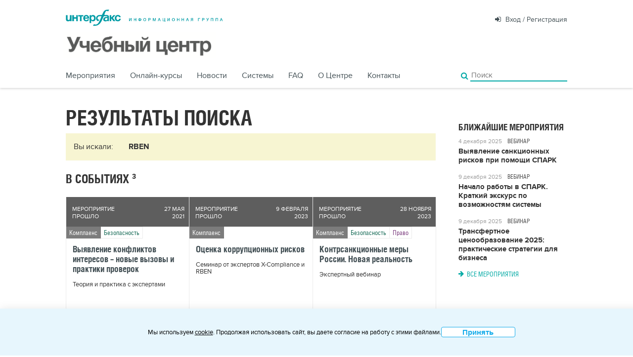

--- FILE ---
content_type: text/css
request_url: https://event.interfax.ru/assets/application-7bbc7524d1146ef079aede5b64a8e5fe379577f3ca2cce5c058727146ec191c4.css
body_size: 31909
content:
.selectize-control.plugin-drag_drop.multi>.selectize-input>div.ui-sortable-placeholder{visibility:visible !important;background:#f2f2f2 !important;background:rgba(0,0,0,0.06) !important;border:0 none !important;-webkit-box-shadow:inset 0 0 12px 4px #fff;box-shadow:inset 0 0 12px 4px #fff}.selectize-control.plugin-drag_drop .ui-sortable-placeholder::after{content:'!';visibility:hidden}.selectize-control.plugin-drag_drop .ui-sortable-helper{-webkit-box-shadow:0 2px 5px rgba(0,0,0,0.2);box-shadow:0 2px 5px rgba(0,0,0,0.2)}.selectize-dropdown-header{position:relative;padding:5px 8px;border-bottom:1px solid #d0d0d0;background:#f8f8f8;-webkit-border-radius:3px 3px 0 0;-moz-border-radius:3px 3px 0 0;border-radius:3px 3px 0 0}.selectize-dropdown-header-close{position:absolute;right:8px;top:50%;color:#303030;opacity:0.4;margin-top:-12px;line-height:20px;font-size:20px !important}.selectize-dropdown-header-close:hover{color:#000000}.selectize-dropdown.plugin-optgroup_columns .optgroup{border-right:1px solid #f2f2f2;border-top:0 none;float:left;-webkit-box-sizing:border-box;-moz-box-sizing:border-box;box-sizing:border-box}.selectize-dropdown.plugin-optgroup_columns .optgroup:last-child{border-right:0 none}.selectize-dropdown.plugin-optgroup_columns .optgroup:before{display:none}.selectize-dropdown.plugin-optgroup_columns .optgroup-header{border-top:0 none}.selectize-control.plugin-remove_button [data-value]{position:relative;padding-right:24px !important}.selectize-control.plugin-remove_button [data-value] .remove{z-index:1;position:absolute;top:0;right:0;bottom:0;width:17px;text-align:center;font-weight:bold;font-size:12px;color:inherit;text-decoration:none;vertical-align:middle;display:inline-block;padding:2px 0 0 0;border-left:1px solid #d0d0d0;-webkit-border-radius:0 2px 2px 0;-moz-border-radius:0 2px 2px 0;border-radius:0 2px 2px 0;-webkit-box-sizing:border-box;-moz-box-sizing:border-box;box-sizing:border-box}.selectize-control.plugin-remove_button [data-value] .remove:hover{background:rgba(0,0,0,0.05)}.selectize-control.plugin-remove_button .active[data-value] .remove{border-left-color:#cacaca}.selectize-control.plugin-remove_button .disabled [data-value] .remove:hover{background:none}.selectize-control.plugin-remove_button .disabled [data-value] .remove{border-left-color:#ffffff}.selectize-control.plugin-remove_button .remove-single{position:absolute;right:0;top:0;font-size:23px}.selectize-control{position:relative}.selectize-dropdown,.selectize-input,.selectize-input input{color:#303030;font-family:inherit;font-size:13px;line-height:18px;-webkit-font-smoothing:inherit}.selectize-input,.selectize-control.single .selectize-input.input-active{background:#fff;cursor:text;display:inline-block}.selectize-input{border:1px solid #d0d0d0;padding:8px 8px;display:inline-block;width:100%;overflow:hidden;position:relative;z-index:1;-webkit-box-sizing:border-box;-moz-box-sizing:border-box;box-sizing:border-box;-webkit-box-shadow:inset 0 1px 1px rgba(0,0,0,0.1);box-shadow:inset 0 1px 1px rgba(0,0,0,0.1);-webkit-border-radius:3px;-moz-border-radius:3px;border-radius:3px}.selectize-control.multi .selectize-input.has-items{padding:6px 8px 3px}.selectize-input.full{background-color:#fff}.selectize-input.disabled,.selectize-input.disabled *{cursor:default !important}.selectize-input.focus{-webkit-box-shadow:inset 0 1px 2px rgba(0,0,0,0.15);box-shadow:inset 0 1px 2px rgba(0,0,0,0.15)}.selectize-input.dropdown-active{-webkit-border-radius:3px 3px 0 0;-moz-border-radius:3px 3px 0 0;border-radius:3px 3px 0 0}.selectize-input>*{vertical-align:baseline;display:-moz-inline-stack;display:inline-block;zoom:1;*display:inline}.selectize-control.multi .selectize-input>div{cursor:pointer;margin:0 3px 3px 0;padding:2px 6px;background:#f2f2f2;color:#303030;border:0 solid #d0d0d0}.selectize-control.multi .selectize-input>div.active{background:#e8e8e8;color:#303030;border:0 solid #cacaca}.selectize-control.multi .selectize-input.disabled>div,.selectize-control.multi .selectize-input.disabled>div.active{color:#7d7d7d;background:#ffffff;border:0 solid #ffffff}.selectize-input>input{display:inline-block !important;padding:0 !important;min-height:0 !important;max-height:none !important;max-width:100% !important;margin:0 2px 0 0 !important;text-indent:0 !important;border:0 none !important;background:none !important;line-height:inherit !important;-webkit-user-select:auto !important;-webkit-box-shadow:none !important;box-shadow:none !important}.selectize-input>input::-ms-clear{display:none}.selectize-input>input:focus{outline:none !important}.selectize-input::after{content:' ';display:block;clear:left}.selectize-input.dropdown-active::before{content:' ';display:block;position:absolute;background:#f0f0f0;height:1px;bottom:0;left:0;right:0}.selectize-dropdown{position:absolute;z-index:10;border:1px solid #d0d0d0;background:#fff;margin:-1px 0 0 0;border-top:0 none;-webkit-box-sizing:border-box;-moz-box-sizing:border-box;box-sizing:border-box;-webkit-box-shadow:0 1px 3px rgba(0,0,0,0.1);box-shadow:0 1px 3px rgba(0,0,0,0.1);-webkit-border-radius:0 0 3px 3px;-moz-border-radius:0 0 3px 3px;border-radius:0 0 3px 3px}.selectize-dropdown [data-selectable]{cursor:pointer;overflow:hidden}.selectize-dropdown [data-selectable] .highlight{background:rgba(125,168,208,0.2);-webkit-border-radius:1px;-moz-border-radius:1px;border-radius:1px}.selectize-dropdown .option,.selectize-dropdown .optgroup-header{padding:5px 8px}.selectize-dropdown .option,.selectize-dropdown [data-disabled],.selectize-dropdown [data-disabled] .option[data-selectable]{cursor:inherit;opacity:0.5}.selectize-dropdown .option[data-selectable]{opacity:1}.selectize-dropdown .optgroup:first-child .optgroup-header{border-top:0 none}.selectize-dropdown .optgroup-header{color:#303030;background:#fff;cursor:default}.selectize-dropdown .active{background-color:#f5fafd;color:#495c68}.selectize-dropdown .active.create{color:#495c68}.selectize-dropdown .create{color:rgba(48,48,48,0.5)}.selectize-dropdown-content{overflow-y:auto;overflow-x:hidden;max-height:200px;-webkit-overflow-scrolling:touch}.selectize-control.single .selectize-input,.selectize-control.single .selectize-input input{cursor:pointer}.selectize-control.single .selectize-input.input-active,.selectize-control.single .selectize-input.input-active input{cursor:text}.selectize-control.single .selectize-input:after{content:' ';display:block;position:absolute;top:50%;right:15px;margin-top:-3px;width:0;height:0;border-style:solid;border-width:5px 5px 0 5px;border-color:#808080 transparent transparent transparent}.selectize-control.single .selectize-input.dropdown-active:after{margin-top:-4px;border-width:0 5px 5px 5px;border-color:transparent transparent #808080 transparent}.selectize-control.rtl.single .selectize-input:after{left:15px;right:auto}.selectize-control.rtl .selectize-input>input{margin:0 4px 0 -2px !important}.selectize-control .selectize-input.disabled{opacity:0.5;background-color:#fafafa}.slick-slider{position:relative;display:block;box-sizing:border-box;-webkit-user-select:none;-moz-user-select:none;-ms-user-select:none;user-select:none;-webkit-touch-callout:none;-khtml-user-select:none;-ms-touch-action:pan-y;touch-action:pan-y;-webkit-tap-highlight-color:transparent}.slick-list{position:relative;display:block;overflow:hidden;margin:0;padding:0}.slick-list:focus{outline:none}.slick-list.dragging{cursor:pointer;cursor:hand}.slick-slider .slick-track,.slick-slider .slick-list{-webkit-transform:translate3d(0, 0, 0);-moz-transform:translate3d(0, 0, 0);-ms-transform:translate3d(0, 0, 0);-o-transform:translate3d(0, 0, 0);transform:translate3d(0, 0, 0)}.slick-track{position:relative;top:0;left:0;display:block;margin-left:auto;margin-right:auto}.slick-track:before,.slick-track:after{display:table;content:''}.slick-track:after{clear:both}.slick-loading .slick-track{visibility:hidden}.slick-slide{display:none;float:left;height:100%;min-height:1px}[dir='rtl'] .slick-slide{float:right}.slick-slide img{display:block}.slick-slide.slick-loading img{display:none}.slick-slide.dragging img{pointer-events:none}.slick-initialized .slick-slide{display:block}.slick-loading .slick-slide{visibility:hidden}.slick-vertical .slick-slide{display:block;height:auto;border:1px solid transparent}.slick-arrow.slick-hidden{display:none}/*!
 * Fotorama 4.6.4 | http://fotorama.io/license/
 */.fotorama__arr:focus:after,.fotorama__fullscreen-icon:focus:after,.fotorama__html,.fotorama__img,.fotorama__nav__frame:focus .fotorama__dot:after,.fotorama__nav__frame:focus .fotorama__thumb:after,.fotorama__stage__frame,.fotorama__stage__shaft,.fotorama__video iframe{position:absolute;width:100%;height:100%;top:0;right:0;left:0;bottom:0}.fotorama--fullscreen,.fotorama__img{max-width:99999px !important;max-height:99999px !important;min-width:0 !important;min-height:0 !important;border-radius:0 !important;box-shadow:none !important;padding:0 !important}.fotorama__wrap .fotorama__grab{cursor:move;cursor:-webkit-grab;cursor:-o-grab;cursor:-ms-grab;cursor:grab}.fotorama__grabbing *{cursor:move;cursor:-webkit-grabbing;cursor:-o-grabbing;cursor:-ms-grabbing;cursor:grabbing}.fotorama__spinner{position:absolute !important;top:50% !important;left:50% !important}.fotorama__wrap--css3 .fotorama__arr,.fotorama__wrap--css3 .fotorama__fullscreen-icon,.fotorama__wrap--css3 .fotorama__nav__shaft,.fotorama__wrap--css3 .fotorama__stage__shaft,.fotorama__wrap--css3 .fotorama__thumb-border,.fotorama__wrap--css3 .fotorama__video-close,.fotorama__wrap--css3 .fotorama__video-play{-webkit-transform:translate3d(0, 0, 0);transform:translate3d(0, 0, 0)}.fotorama__caption,.fotorama__nav:after,.fotorama__nav:before,.fotorama__stage:after,.fotorama__stage:before,.fotorama__wrap--css3 .fotorama__html,.fotorama__wrap--css3 .fotorama__nav,.fotorama__wrap--css3 .fotorama__spinner,.fotorama__wrap--css3 .fotorama__stage,.fotorama__wrap--css3 .fotorama__stage .fotorama__img,.fotorama__wrap--css3 .fotorama__stage__frame{-webkit-transform:translateZ(0);transform:translateZ(0)}.fotorama__arr:focus,.fotorama__fullscreen-icon:focus,.fotorama__nav__frame{outline:0}.fotorama__arr:focus:after,.fotorama__fullscreen-icon:focus:after,.fotorama__nav__frame:focus .fotorama__dot:after,.fotorama__nav__frame:focus .fotorama__thumb:after{content:'';border-radius:inherit;background-color:rgba(0,175,234,0.5)}.fotorama__wrap--video .fotorama__stage,.fotorama__wrap--video .fotorama__stage__frame--video,.fotorama__wrap--video .fotorama__stage__frame--video .fotorama__html,.fotorama__wrap--video .fotorama__stage__frame--video .fotorama__img,.fotorama__wrap--video .fotorama__stage__shaft{-webkit-transform:none !important;transform:none !important}.fotorama__wrap--css3 .fotorama__nav__shaft,.fotorama__wrap--css3 .fotorama__stage__shaft,.fotorama__wrap--css3 .fotorama__thumb-border{transition-property:-webkit-transform,width;transition-property:transform,width;transition-timing-function:cubic-bezier(0.1, 0, 0.25, 1);transition-duration:0ms}.fotorama__arr,.fotorama__fullscreen-icon,.fotorama__no-select,.fotorama__video-close,.fotorama__video-play,.fotorama__wrap{-webkit-user-select:none;-moz-user-select:none;-ms-user-select:none;user-select:none}.fotorama__select{-webkit-user-select:text;-moz-user-select:text;-ms-user-select:text;user-select:text}.fotorama__nav,.fotorama__nav__frame{margin:auto;padding:0}.fotorama__caption__wrap,.fotorama__nav__frame,.fotorama__nav__shaft{-moz-box-orient:vertical;display:inline-block;vertical-align:middle;*display:inline;*zoom:1}.fotorama__nav__frame,.fotorama__thumb-border{box-sizing:content-box}.fotorama__caption__wrap{box-sizing:border-box}.fotorama--hidden,.fotorama__load{position:absolute;left:-99999px;top:-99999px;z-index:-1}.fotorama__arr,.fotorama__fullscreen-icon,.fotorama__nav,.fotorama__nav__frame,.fotorama__nav__shaft,.fotorama__stage__frame,.fotorama__stage__shaft,.fotorama__video-close,.fotorama__video-play{-webkit-tap-highlight-color:transparent}.fotorama__arr,.fotorama__fullscreen-icon,.fotorama__video-close,.fotorama__video-play{background:url(/fotorama.png) no-repeat}@media (-webkit-min-device-pixel-ratio: 1.5),(min-resolution: 2dppx){.fotorama__arr,.fotorama__fullscreen-icon,.fotorama__video-close,.fotorama__video-play{background:url(/fotorama@2x.png) 0 0 / 96px 160px no-repeat}}.fotorama__thumb{background-color:#7f7f7f;background-color:rgba(127,127,127,0.2)}@media print{.fotorama__arr,.fotorama__fullscreen-icon,.fotorama__thumb-border,.fotorama__video-close,.fotorama__video-play{background:none !important}}.fotorama{min-width:1px;overflow:hidden}.fotorama:not(.fotorama--unobtrusive)>*:not(:first-child){display:none}.fullscreen{width:100% !important;height:100% !important;max-width:100% !important;max-height:100% !important;margin:0 !important;padding:0 !important;overflow:hidden !important;background:#000}.fotorama--fullscreen{position:absolute !important;top:0 !important;left:0 !important;right:0 !important;bottom:0 !important;float:none !important;z-index:2147483647 !important;background:#000;width:100% !important;height:100% !important;margin:0 !important}.fotorama--fullscreen .fotorama__nav,.fotorama--fullscreen .fotorama__stage{background:#000}.fotorama__wrap{-webkit-text-size-adjust:100%;position:relative;direction:ltr;z-index:0}.fotorama__wrap--rtl .fotorama__stage__frame{direction:rtl}.fotorama__nav,.fotorama__stage{overflow:hidden;position:relative;max-width:100%}.fotorama__wrap--pan-y{-ms-touch-action:pan-y}.fotorama__wrap .fotorama__pointer{cursor:pointer}.fotorama__wrap--slide .fotorama__stage__frame{opacity:1 !important}.fotorama__stage__frame{overflow:hidden}.fotorama__stage__frame.fotorama__active{z-index:8}.fotorama__wrap--fade .fotorama__stage__frame{display:none}.fotorama__wrap--fade .fotorama__fade-front,.fotorama__wrap--fade .fotorama__fade-rear,.fotorama__wrap--fade .fotorama__stage__frame.fotorama__active{display:block;left:0;top:0}.fotorama__wrap--fade .fotorama__fade-front{z-index:8}.fotorama__wrap--fade .fotorama__fade-rear{z-index:7}.fotorama__wrap--fade .fotorama__fade-rear.fotorama__active{z-index:9}.fotorama__wrap--fade .fotorama__stage .fotorama__shadow{display:none}.fotorama__img{-ms-filter:"alpha(Opacity=0)";filter:alpha(opacity=0);opacity:0;border:none !important}.fotorama__error .fotorama__img,.fotorama__loaded .fotorama__img{-ms-filter:"alpha(Opacity=100)";filter:alpha(opacity=100);opacity:1}.fotorama--fullscreen .fotorama__loaded--full .fotorama__img,.fotorama__img--full{display:none}.fotorama--fullscreen .fotorama__loaded--full .fotorama__img--full{display:block}.fotorama__wrap--only-active .fotorama__nav,.fotorama__wrap--only-active .fotorama__stage{max-width:99999px !important}.fotorama__wrap--only-active .fotorama__stage__frame{visibility:hidden}.fotorama__wrap--only-active .fotorama__stage__frame.fotorama__active{visibility:visible}.fotorama__nav{font-size:0;line-height:0;text-align:center;display:none;white-space:nowrap;z-index:5}.fotorama__nav__shaft{position:relative;left:0;top:0;text-align:left}.fotorama__nav__frame{position:relative;cursor:pointer}.fotorama__nav--dots{display:block}.fotorama__nav--dots .fotorama__nav__frame{width:18px;height:30px}.fotorama__nav--dots .fotorama__nav__frame--thumb,.fotorama__nav--dots .fotorama__thumb-border{display:none}.fotorama__nav--thumbs{display:block}.fotorama__nav--thumbs .fotorama__nav__frame{padding-left:0 !important}.fotorama__nav--thumbs .fotorama__nav__frame:last-child{padding-right:0 !important}.fotorama__nav--thumbs .fotorama__nav__frame--dot{display:none}.fotorama__dot{display:block;width:4px;height:4px;position:relative;top:12px;left:6px;border-radius:6px;border:1px solid #7f7f7f}.fotorama__nav__frame:focus .fotorama__dot:after{padding:1px;top:-1px;left:-1px}.fotorama__nav__frame.fotorama__active .fotorama__dot{width:0;height:0;border-width:3px}.fotorama__nav__frame.fotorama__active .fotorama__dot:after{padding:3px;top:-3px;left:-3px}.fotorama__thumb{overflow:hidden;position:relative;width:100%;height:100%}.fotorama__nav__frame:focus .fotorama__thumb{z-index:2}.fotorama__thumb-border{position:absolute;z-index:9;top:0;left:0;border-style:solid;border-color:#00afea;background-image:linear-gradient(to bottom right, rgba(255,255,255,0.25), rgba(64,64,64,0.1))}.fotorama__caption{position:absolute;z-index:12;bottom:0;left:0;right:0;font-family:'Helvetica Neue',Arial,sans-serif;font-size:14px;line-height:1.5;color:#000}.fotorama__caption a{text-decoration:none;color:#000;border-bottom:1px solid;border-color:rgba(0,0,0,0.5)}.fotorama__caption a:hover{color:#333;border-color:rgba(51,51,51,0.5)}.fotorama__wrap--rtl .fotorama__caption{left:auto;right:0}.fotorama__wrap--no-captions .fotorama__caption,.fotorama__wrap--video .fotorama__caption{display:none}.fotorama__caption__wrap{background-color:#fff;background-color:rgba(255,255,255,0.9);padding:5px 10px}@-webkit-keyframes spinner{0%{-webkit-transform:rotate(0);transform:rotate(0)}100%{-webkit-transform:rotate(360deg);transform:rotate(360deg)}}@keyframes spinner{0%{-webkit-transform:rotate(0);transform:rotate(0)}100%{-webkit-transform:rotate(360deg);transform:rotate(360deg)}}.fotorama__wrap--css3 .fotorama__spinner{-webkit-animation:spinner 24s infinite linear;animation:spinner 24s infinite linear}.fotorama__wrap--css3 .fotorama__html,.fotorama__wrap--css3 .fotorama__stage .fotorama__img{transition-property:opacity;transition-timing-function:linear;transition-duration:.3s}.fotorama__wrap--video .fotorama__stage__frame--video .fotorama__html,.fotorama__wrap--video .fotorama__stage__frame--video .fotorama__img{-ms-filter:"alpha(Opacity=0)";filter:alpha(opacity=0);opacity:0}.fotorama__select{cursor:auto}.fotorama__video{top:32px;right:0;bottom:0;left:0;position:absolute;z-index:10}@-moz-document url-prefix(){.fotorama__active{box-shadow:0 0 0 transparent}}.fotorama__arr,.fotorama__fullscreen-icon,.fotorama__video-close,.fotorama__video-play{position:absolute;z-index:11;cursor:pointer}.fotorama__arr{position:absolute;width:32px;height:32px;top:50%;margin-top:-16px}.fotorama__arr--prev{left:2px;background-position:0 0}.fotorama__arr--next{right:2px;background-position:-32px 0}.fotorama__arr--disabled{pointer-events:none;cursor:default;*display:none;opacity:.1}.fotorama__fullscreen-icon{width:32px;height:32px;top:2px;right:2px;background-position:0 -32px;z-index:20}.fotorama__arr:focus,.fotorama__fullscreen-icon:focus{border-radius:50%}.fotorama--fullscreen .fotorama__fullscreen-icon{background-position:-32px -32px}.fotorama__video-play{width:96px;height:96px;left:50%;top:50%;margin-left:-48px;margin-top:-48px;background-position:0 -64px;opacity:0}.fotorama__wrap--css2 .fotorama__video-play,.fotorama__wrap--video .fotorama__stage .fotorama__video-play{display:none}.fotorama__error .fotorama__video-play,.fotorama__loaded .fotorama__video-play,.fotorama__nav__frame .fotorama__video-play{opacity:1;display:block}.fotorama__nav__frame .fotorama__video-play{width:32px;height:32px;margin-left:-16px;margin-top:-16px;background-position:-64px -32px}.fotorama__video-close{width:32px;height:32px;top:0;right:0;background-position:-64px 0;z-index:20;opacity:0}.fotorama__wrap--css2 .fotorama__video-close{display:none}.fotorama__wrap--css3 .fotorama__video-close{-webkit-transform:translate3d(32px, -32px, 0);transform:translate3d(32px, -32px, 0)}.fotorama__wrap--video .fotorama__video-close{display:block;opacity:1}.fotorama__wrap--css3.fotorama__wrap--video .fotorama__video-close{-webkit-transform:translate3d(0, 0, 0);transform:translate3d(0, 0, 0)}.fotorama__wrap--no-controls.fotorama__wrap--toggle-arrows .fotorama__arr,.fotorama__wrap--no-controls.fotorama__wrap--toggle-arrows .fotorama__fullscreen-icon{opacity:0}.fotorama__wrap--no-controls.fotorama__wrap--toggle-arrows .fotorama__arr:focus,.fotorama__wrap--no-controls.fotorama__wrap--toggle-arrows .fotorama__fullscreen-icon:focus{opacity:1}.fotorama__wrap--video .fotorama__arr,.fotorama__wrap--video .fotorama__fullscreen-icon{opacity:0 !important}.fotorama__wrap--css2.fotorama__wrap--no-controls.fotorama__wrap--toggle-arrows .fotorama__arr,.fotorama__wrap--css2.fotorama__wrap--no-controls.fotorama__wrap--toggle-arrows .fotorama__fullscreen-icon{display:none}.fotorama__wrap--css2.fotorama__wrap--no-controls.fotorama__wrap--toggle-arrows .fotorama__arr:focus,.fotorama__wrap--css2.fotorama__wrap--no-controls.fotorama__wrap--toggle-arrows .fotorama__fullscreen-icon:focus{display:block}.fotorama__wrap--css2.fotorama__wrap--video .fotorama__arr,.fotorama__wrap--css2.fotorama__wrap--video .fotorama__fullscreen-icon{display:none !important}.fotorama__wrap--css3.fotorama__wrap--no-controls.fotorama__wrap--slide.fotorama__wrap--toggle-arrows .fotorama__fullscreen-icon:not(:focus){-webkit-transform:translate3d(32px, -32px, 0);transform:translate3d(32px, -32px, 0)}.fotorama__wrap--css3.fotorama__wrap--no-controls.fotorama__wrap--slide.fotorama__wrap--toggle-arrows .fotorama__arr--prev:not(:focus){-webkit-transform:translate3d(-48px, 0, 0);transform:translate3d(-48px, 0, 0)}.fotorama__wrap--css3.fotorama__wrap--no-controls.fotorama__wrap--slide.fotorama__wrap--toggle-arrows .fotorama__arr--next:not(:focus){-webkit-transform:translate3d(48px, 0, 0);transform:translate3d(48px, 0, 0)}.fotorama__wrap--css3.fotorama__wrap--video .fotorama__fullscreen-icon{-webkit-transform:translate3d(32px, -32px, 0) !important;transform:translate3d(32px, -32px, 0) !important}.fotorama__wrap--css3.fotorama__wrap--video .fotorama__arr--prev{-webkit-transform:translate3d(-48px, 0, 0) !important;transform:translate3d(-48px, 0, 0) !important}.fotorama__wrap--css3.fotorama__wrap--video .fotorama__arr--next{-webkit-transform:translate3d(48px, 0, 0) !important;transform:translate3d(48px, 0, 0) !important}.fotorama__wrap--css3 .fotorama__arr:not(:focus),.fotorama__wrap--css3 .fotorama__fullscreen-icon:not(:focus),.fotorama__wrap--css3 .fotorama__video-close:not(:focus),.fotorama__wrap--css3 .fotorama__video-play:not(:focus){transition-property:-webkit-transform,opacity;transition-property:transform,opacity;transition-duration:.3s}.fotorama__nav:after,.fotorama__nav:before,.fotorama__stage:after,.fotorama__stage:before{content:"";display:block;position:absolute;text-decoration:none;top:0;bottom:0;width:10px;height:auto;z-index:10;pointer-events:none;background-repeat:no-repeat;background-size:1px 100%,5px 100%}.fotorama__nav:before,.fotorama__stage:before{background-image:linear-gradient(transparent, rgba(0,0,0,0.2) 25%, rgba(0,0,0,0.3) 75%, transparent),radial-gradient(farthest-side at 0 50%, rgba(0,0,0,0.4), transparent);background-position:0 0,0 0;left:-10px}.fotorama__nav.fotorama__shadows--left:before,.fotorama__stage.fotorama__shadows--left:before{left:0}.fotorama__nav:after,.fotorama__stage:after{background-image:linear-gradient(transparent, rgba(0,0,0,0.2) 25%, rgba(0,0,0,0.3) 75%, transparent),radial-gradient(farthest-side at 100% 50%, rgba(0,0,0,0.4), transparent);background-position:100% 0,100% 0;right:-10px}.fotorama__nav.fotorama__shadows--right:after,.fotorama__stage.fotorama__shadows--right:after{right:0}.fotorama--fullscreen .fotorama__nav:after,.fotorama--fullscreen .fotorama__nav:before,.fotorama--fullscreen .fotorama__stage:after,.fotorama--fullscreen .fotorama__stage:before,.fotorama__wrap--fade .fotorama__stage:after,.fotorama__wrap--fade .fotorama__stage:before,.fotorama__wrap--no-shadows .fotorama__nav:after,.fotorama__wrap--no-shadows .fotorama__nav:before,.fotorama__wrap--no-shadows .fotorama__stage:after,.fotorama__wrap--no-shadows .fotorama__stage:before{display:none}html,body,div,span,applet,object,iframe,h1,h2,h3,h4,h5,h6,p,blockquote,pre,a,abbr,acronym,address,big,cite,code,del,dfn,em,img,ins,kbd,q,s,samp,small,strike,strong,sub,sup,tt,var,b,u,i,center,dl,dt,dd,ol,ul,li,fieldset,form,label,legend,table,caption,tbody,tfoot,thead,tr,th,td,article,aside,canvas,details,embed,figure,figcaption,footer,header,hgroup,menu,nav,output,ruby,section,summary,time,mark,audio,video{margin:0;padding:0;border:0;font-size:100%;font:inherit;vertical-align:baseline}article,aside,details,figcaption,figure,footer,header,hgroup,menu,nav,section{display:block}body{line-height:1}ol,ul{list-style:none}blockquote,q{quotes:none}blockquote:before,blockquote:after,q:before,q:after{content:'';content:none}table{border-collapse:collapse;border-spacing:0}.fa{display:inline-block;font:normal normal normal 14px/1 FontAwesome;font-size:inherit;text-rendering:auto;-webkit-font-smoothing:antialiased;-moz-osx-font-smoothing:grayscale}.fa-lg{font-size:1.3333333333em;line-height:0.75em;vertical-align:-15%}.fa-2x{font-size:2em}.fa-3x{font-size:3em}.fa-4x{font-size:4em}.fa-5x{font-size:5em}.fa-fw{width:1.2857142857em;text-align:center}.fa-ul{padding-left:0;margin-left:2.1428571429em;list-style-type:none}.fa-ul>li{position:relative}.fa-li{position:absolute;left:-2.1428571429em;width:2.1428571429em;top:0.1428571429em;text-align:center}.fa-li.fa-lg{left:-1.8571428571em}.fa-border{padding:.2em .25em .15em;border:solid 0.08em #eee;border-radius:.1em}.fa-pull-left{float:left}.fa-pull-right{float:right}.fa.fa-pull-left{margin-right:.3em}.fa.fa-pull-right{margin-left:.3em}.pull-right{float:right}.pull-left{float:left}.fa.pull-left{margin-right:.3em}.fa.pull-right{margin-left:.3em}.fa-spin{-webkit-animation:fa-spin 2s infinite linear;animation:fa-spin 2s infinite linear}.fa-pulse{-webkit-animation:fa-spin 1s infinite steps(8);animation:fa-spin 1s infinite steps(8)}@-webkit-keyframes fa-spin{0%{-webkit-transform:rotate(0deg);transform:rotate(0deg)}100%{-webkit-transform:rotate(359deg);transform:rotate(359deg)}}@keyframes fa-spin{0%{-webkit-transform:rotate(0deg);transform:rotate(0deg)}100%{-webkit-transform:rotate(359deg);transform:rotate(359deg)}}.fa-rotate-90{-ms-filter:"progid:DXImageTransform.Microsoft.BasicImage(rotation=1)";-webkit-transform:rotate(90deg);-ms-transform:rotate(90deg);transform:rotate(90deg)}.fa-rotate-180{-ms-filter:"progid:DXImageTransform.Microsoft.BasicImage(rotation=2)";-webkit-transform:rotate(180deg);-ms-transform:rotate(180deg);transform:rotate(180deg)}.fa-rotate-270{-ms-filter:"progid:DXImageTransform.Microsoft.BasicImage(rotation=3)";-webkit-transform:rotate(270deg);-ms-transform:rotate(270deg);transform:rotate(270deg)}.fa-flip-horizontal{-ms-filter:"progid:DXImageTransform.Microsoft.BasicImage(rotation=0, mirror=1)";-webkit-transform:scale(-1, 1);-ms-transform:scale(-1, 1);transform:scale(-1, 1)}.fa-flip-vertical{-ms-filter:"progid:DXImageTransform.Microsoft.BasicImage(rotation=2, mirror=1)";-webkit-transform:scale(1, -1);-ms-transform:scale(1, -1);transform:scale(1, -1)}:root .fa-rotate-90,:root .fa-rotate-180,:root .fa-rotate-270,:root .fa-flip-horizontal,:root .fa-flip-vertical{filter:none}.fa-stack{position:relative;display:inline-block;width:2em;height:2em;line-height:2em;vertical-align:middle}.fa-stack-1x,.fa-stack-2x{position:absolute;left:0;width:100%;text-align:center}.fa-stack-1x{line-height:inherit}.fa-stack-2x{font-size:2em}.fa-inverse{color:#fff}.fa-glass:before{content:""}.fa-music:before{content:""}.fa-search:before{content:""}.fa-envelope-o:before{content:""}.fa-heart:before{content:""}.fa-star:before{content:""}.fa-star-o:before{content:""}.fa-user:before{content:""}.fa-film:before{content:""}.fa-th-large:before{content:""}.fa-th:before{content:""}.fa-th-list:before{content:""}.fa-check:before{content:""}.fa-remove:before,.fa-close:before,.fa-times:before{content:""}.fa-search-plus:before{content:""}.fa-search-minus:before{content:""}.fa-power-off:before{content:""}.fa-signal:before{content:""}.fa-gear:before,.fa-cog:before{content:""}.fa-trash-o:before{content:""}.fa-home:before{content:""}.fa-file-o:before{content:""}.fa-clock-o:before{content:""}.fa-road:before{content:""}.fa-download:before{content:""}.fa-arrow-circle-o-down:before{content:""}.fa-arrow-circle-o-up:before{content:""}.fa-inbox:before{content:""}.fa-play-circle-o:before{content:""}.fa-rotate-right:before,.fa-repeat:before{content:""}.fa-refresh:before{content:""}.fa-list-alt:before{content:""}.fa-lock:before{content:""}.fa-flag:before{content:""}.fa-headphones:before{content:""}.fa-volume-off:before{content:""}.fa-volume-down:before{content:""}.fa-volume-up:before{content:""}.fa-qrcode:before{content:""}.fa-barcode:before{content:""}.fa-tag:before{content:""}.fa-tags:before{content:""}.fa-book:before{content:""}.fa-bookmark:before{content:""}.fa-print:before{content:""}.fa-camera:before{content:""}.fa-font:before{content:""}.fa-bold:before{content:""}.fa-italic:before{content:""}.fa-text-height:before{content:""}.fa-text-width:before{content:""}.fa-align-left:before{content:""}.fa-align-center:before{content:""}.fa-align-right:before{content:""}.fa-align-justify:before{content:""}.fa-list:before{content:""}.fa-dedent:before,.fa-outdent:before{content:""}.fa-indent:before{content:""}.fa-video-camera:before{content:""}.fa-photo:before,.fa-image:before,.fa-picture-o:before{content:""}.fa-pencil:before{content:""}.fa-map-marker:before{content:""}.fa-adjust:before{content:""}.fa-tint:before{content:""}.fa-edit:before,.fa-pencil-square-o:before{content:""}.fa-share-square-o:before{content:""}.fa-check-square-o:before{content:""}.fa-arrows:before{content:""}.fa-step-backward:before{content:""}.fa-fast-backward:before{content:""}.fa-backward:before{content:""}.fa-play:before{content:""}.fa-pause:before{content:""}.fa-stop:before{content:""}.fa-forward:before{content:""}.fa-fast-forward:before{content:""}.fa-step-forward:before{content:""}.fa-eject:before{content:""}.fa-chevron-left:before{content:""}.fa-chevron-right:before{content:""}.fa-plus-circle:before{content:""}.fa-minus-circle:before{content:""}.fa-times-circle:before{content:""}.fa-check-circle:before{content:""}.fa-question-circle:before{content:""}.fa-info-circle:before{content:""}.fa-crosshairs:before{content:""}.fa-times-circle-o:before{content:""}.fa-check-circle-o:before{content:""}.fa-ban:before{content:""}.fa-arrow-left:before{content:""}.fa-arrow-right:before{content:""}.fa-arrow-up:before{content:""}.fa-arrow-down:before{content:""}.fa-mail-forward:before,.fa-share:before{content:""}.fa-expand:before{content:""}.fa-compress:before{content:""}.fa-plus:before{content:""}.fa-minus:before{content:""}.fa-asterisk:before{content:""}.fa-exclamation-circle:before{content:""}.fa-gift:before{content:""}.fa-leaf:before{content:""}.fa-fire:before{content:""}.fa-eye:before{content:""}.fa-eye-slash:before{content:""}.fa-warning:before,.fa-exclamation-triangle:before{content:""}.fa-plane:before{content:""}.fa-calendar:before{content:""}.fa-random:before{content:""}.fa-comment:before{content:""}.fa-magnet:before{content:""}.fa-chevron-up:before{content:""}.fa-chevron-down:before{content:""}.fa-retweet:before{content:""}.fa-shopping-cart:before{content:""}.fa-folder:before{content:""}.fa-folder-open:before{content:""}.fa-arrows-v:before{content:""}.fa-arrows-h:before{content:""}.fa-bar-chart-o:before,.fa-bar-chart:before{content:""}.fa-twitter-square:before{content:""}.fa-facebook-square:before{content:""}.fa-camera-retro:before{content:""}.fa-key:before{content:""}.fa-gears:before,.fa-cogs:before{content:""}.fa-comments:before{content:""}.fa-thumbs-o-up:before{content:""}.fa-thumbs-o-down:before{content:""}.fa-star-half:before{content:""}.fa-heart-o:before{content:""}.fa-sign-out:before{content:""}.fa-linkedin-square:before{content:""}.fa-thumb-tack:before{content:""}.fa-external-link:before{content:""}.fa-sign-in:before{content:""}.fa-trophy:before{content:""}.fa-github-square:before{content:""}.fa-upload:before{content:""}.fa-lemon-o:before{content:""}.fa-phone:before{content:""}.fa-square-o:before{content:""}.fa-bookmark-o:before{content:""}.fa-phone-square:before{content:""}.fa-twitter:before{content:""}.fa-facebook-f:before,.fa-facebook:before{content:""}.fa-github:before{content:""}.fa-unlock:before{content:""}.fa-credit-card:before{content:""}.fa-feed:before,.fa-rss:before{content:""}.fa-hdd-o:before{content:""}.fa-bullhorn:before{content:""}.fa-bell:before{content:""}.fa-certificate:before{content:""}.fa-hand-o-right:before{content:""}.fa-hand-o-left:before{content:""}.fa-hand-o-up:before{content:""}.fa-hand-o-down:before{content:""}.fa-arrow-circle-left:before{content:""}.fa-arrow-circle-right:before{content:""}.fa-arrow-circle-up:before{content:""}.fa-arrow-circle-down:before{content:""}.fa-globe:before{content:""}.fa-wrench:before{content:""}.fa-tasks:before{content:""}.fa-filter:before{content:""}.fa-briefcase:before{content:""}.fa-arrows-alt:before{content:""}.fa-group:before,.fa-users:before{content:""}.fa-chain:before,.fa-link:before{content:""}.fa-cloud:before{content:""}.fa-flask:before{content:""}.fa-cut:before,.fa-scissors:before{content:""}.fa-copy:before,.fa-files-o:before{content:""}.fa-paperclip:before{content:""}.fa-save:before,.fa-floppy-o:before{content:""}.fa-square:before{content:""}.fa-navicon:before,.fa-reorder:before,.fa-bars:before{content:""}.fa-list-ul:before{content:""}.fa-list-ol:before{content:""}.fa-strikethrough:before{content:""}.fa-underline:before{content:""}.fa-table:before{content:""}.fa-magic:before{content:""}.fa-truck:before{content:""}.fa-pinterest:before{content:""}.fa-pinterest-square:before{content:""}.fa-google-plus-square:before{content:""}.fa-google-plus:before{content:""}.fa-money:before{content:""}.fa-caret-down:before{content:""}.fa-caret-up:before{content:""}.fa-caret-left:before{content:""}.fa-caret-right:before{content:""}.fa-columns:before{content:""}.fa-unsorted:before,.fa-sort:before{content:""}.fa-sort-down:before,.fa-sort-desc:before{content:""}.fa-sort-up:before,.fa-sort-asc:before{content:""}.fa-envelope:before{content:""}.fa-linkedin:before{content:""}.fa-rotate-left:before,.fa-undo:before{content:""}.fa-legal:before,.fa-gavel:before{content:""}.fa-dashboard:before,.fa-tachometer:before{content:""}.fa-comment-o:before{content:""}.fa-comments-o:before{content:""}.fa-flash:before,.fa-bolt:before{content:""}.fa-sitemap:before{content:""}.fa-umbrella:before{content:""}.fa-paste:before,.fa-clipboard:before{content:""}.fa-lightbulb-o:before{content:""}.fa-exchange:before{content:""}.fa-cloud-download:before{content:""}.fa-cloud-upload:before{content:""}.fa-user-md:before{content:""}.fa-stethoscope:before{content:""}.fa-suitcase:before{content:""}.fa-bell-o:before{content:""}.fa-coffee:before{content:""}.fa-cutlery:before{content:""}.fa-file-text-o:before{content:""}.fa-building-o:before{content:""}.fa-hospital-o:before{content:""}.fa-ambulance:before{content:""}.fa-medkit:before{content:""}.fa-fighter-jet:before{content:""}.fa-beer:before{content:""}.fa-h-square:before{content:""}.fa-plus-square:before{content:""}.fa-angle-double-left:before{content:""}.fa-angle-double-right:before{content:""}.fa-angle-double-up:before{content:""}.fa-angle-double-down:before{content:""}.fa-angle-left:before{content:""}.fa-angle-right:before{content:""}.fa-angle-up:before{content:""}.fa-angle-down:before{content:""}.fa-desktop:before{content:""}.fa-laptop:before{content:""}.fa-tablet:before{content:""}.fa-mobile-phone:before,.fa-mobile:before{content:""}.fa-circle-o:before{content:""}.fa-quote-left:before{content:""}.fa-quote-right:before{content:""}.fa-spinner:before{content:""}.fa-circle:before{content:""}.fa-mail-reply:before,.fa-reply:before{content:""}.fa-github-alt:before{content:""}.fa-folder-o:before{content:""}.fa-folder-open-o:before{content:""}.fa-smile-o:before{content:""}.fa-frown-o:before{content:""}.fa-meh-o:before{content:""}.fa-gamepad:before{content:""}.fa-keyboard-o:before{content:""}.fa-flag-o:before{content:""}.fa-flag-checkered:before{content:""}.fa-terminal:before{content:""}.fa-code:before{content:""}.fa-mail-reply-all:before,.fa-reply-all:before{content:""}.fa-star-half-empty:before,.fa-star-half-full:before,.fa-star-half-o:before{content:""}.fa-location-arrow:before{content:""}.fa-crop:before{content:""}.fa-code-fork:before{content:""}.fa-unlink:before,.fa-chain-broken:before{content:""}.fa-question:before{content:""}.fa-info:before{content:""}.fa-exclamation:before{content:""}.fa-superscript:before{content:""}.fa-subscript:before{content:""}.fa-eraser:before{content:""}.fa-puzzle-piece:before{content:""}.fa-microphone:before{content:""}.fa-microphone-slash:before{content:""}.fa-shield:before{content:""}.fa-calendar-o:before{content:""}.fa-fire-extinguisher:before{content:""}.fa-rocket:before{content:""}.fa-maxcdn:before{content:""}.fa-chevron-circle-left:before{content:""}.fa-chevron-circle-right:before{content:""}.fa-chevron-circle-up:before{content:""}.fa-chevron-circle-down:before{content:""}.fa-html5:before{content:""}.fa-css3:before{content:""}.fa-anchor:before{content:""}.fa-unlock-alt:before{content:""}.fa-bullseye:before{content:""}.fa-ellipsis-h:before{content:""}.fa-ellipsis-v:before{content:""}.fa-rss-square:before{content:""}.fa-play-circle:before{content:""}.fa-ticket:before{content:""}.fa-minus-square:before{content:""}.fa-minus-square-o:before{content:""}.fa-level-up:before{content:""}.fa-level-down:before{content:""}.fa-check-square:before{content:""}.fa-pencil-square:before{content:""}.fa-external-link-square:before{content:""}.fa-share-square:before{content:""}.fa-compass:before{content:""}.fa-toggle-down:before,.fa-caret-square-o-down:before{content:""}.fa-toggle-up:before,.fa-caret-square-o-up:before{content:""}.fa-toggle-right:before,.fa-caret-square-o-right:before{content:""}.fa-euro:before,.fa-eur:before{content:""}.fa-gbp:before{content:""}.fa-dollar:before,.fa-usd:before{content:""}.fa-rupee:before,.fa-inr:before{content:""}.fa-cny:before,.fa-rmb:before,.fa-yen:before,.fa-jpy:before{content:""}.fa-ruble:before,.fa-rouble:before,.fa-rub:before{content:""}.fa-won:before,.fa-krw:before{content:""}.fa-bitcoin:before,.fa-btc:before{content:""}.fa-file:before{content:""}.fa-file-text:before{content:""}.fa-sort-alpha-asc:before{content:""}.fa-sort-alpha-desc:before{content:""}.fa-sort-amount-asc:before{content:""}.fa-sort-amount-desc:before{content:""}.fa-sort-numeric-asc:before{content:""}.fa-sort-numeric-desc:before{content:""}.fa-thumbs-up:before{content:""}.fa-thumbs-down:before{content:""}.fa-youtube-square:before{content:""}.fa-youtube:before{content:""}.fa-xing:before{content:""}.fa-xing-square:before{content:""}.fa-youtube-play:before{content:""}.fa-dropbox:before{content:""}.fa-stack-overflow:before{content:""}.fa-instagram:before{content:""}.fa-flickr:before{content:""}.fa-adn:before{content:""}.fa-bitbucket:before{content:""}.fa-bitbucket-square:before{content:""}.fa-tumblr:before{content:""}.fa-tumblr-square:before{content:""}.fa-long-arrow-down:before{content:""}.fa-long-arrow-up:before{content:""}.fa-long-arrow-left:before{content:""}.fa-long-arrow-right:before{content:""}.fa-apple:before{content:""}.fa-windows:before{content:""}.fa-android:before{content:""}.fa-linux:before{content:""}.fa-dribbble:before{content:""}.fa-skype:before{content:""}.fa-foursquare:before{content:""}.fa-trello:before{content:""}.fa-female:before{content:""}.fa-male:before{content:""}.fa-gittip:before,.fa-gratipay:before{content:""}.fa-sun-o:before{content:""}.fa-moon-o:before{content:""}.fa-archive:before{content:""}.fa-bug:before{content:""}.fa-vk:before{content:""}.fa-weibo:before{content:""}.fa-renren:before{content:""}.fa-pagelines:before{content:""}.fa-stack-exchange:before{content:""}.fa-arrow-circle-o-right:before{content:""}.fa-arrow-circle-o-left:before{content:""}.fa-toggle-left:before,.fa-caret-square-o-left:before{content:""}.fa-dot-circle-o:before{content:""}.fa-wheelchair:before{content:""}.fa-vimeo-square:before{content:""}.fa-turkish-lira:before,.fa-try:before{content:""}.fa-plus-square-o:before{content:""}.fa-space-shuttle:before{content:""}.fa-slack:before{content:""}.fa-envelope-square:before{content:""}.fa-wordpress:before{content:""}.fa-openid:before{content:""}.fa-institution:before,.fa-bank:before,.fa-university:before{content:""}.fa-mortar-board:before,.fa-graduation-cap:before{content:""}.fa-yahoo:before{content:""}.fa-google:before{content:""}.fa-reddit:before{content:""}.fa-reddit-square:before{content:""}.fa-stumbleupon-circle:before{content:""}.fa-stumbleupon:before{content:""}.fa-delicious:before{content:""}.fa-digg:before{content:""}.fa-pied-piper-pp:before{content:""}.fa-pied-piper-alt:before{content:""}.fa-drupal:before{content:""}.fa-joomla:before{content:""}.fa-language:before{content:""}.fa-fax:before{content:""}.fa-building:before{content:""}.fa-child:before{content:""}.fa-paw:before{content:""}.fa-spoon:before{content:""}.fa-cube:before{content:""}.fa-cubes:before{content:""}.fa-behance:before{content:""}.fa-behance-square:before{content:""}.fa-steam:before{content:""}.fa-steam-square:before{content:""}.fa-recycle:before{content:""}.fa-automobile:before,.fa-car:before{content:""}.fa-cab:before,.fa-taxi:before{content:""}.fa-tree:before{content:""}.fa-spotify:before{content:""}.fa-deviantart:before{content:""}.fa-soundcloud:before{content:""}.fa-database:before{content:""}.fa-file-pdf-o:before{content:""}.fa-file-word-o:before{content:""}.fa-file-excel-o:before{content:""}.fa-file-powerpoint-o:before{content:""}.fa-file-photo-o:before,.fa-file-picture-o:before,.fa-file-image-o:before{content:""}.fa-file-zip-o:before,.fa-file-archive-o:before{content:""}.fa-file-sound-o:before,.fa-file-audio-o:before{content:""}.fa-file-movie-o:before,.fa-file-video-o:before{content:""}.fa-file-code-o:before{content:""}.fa-vine:before{content:""}.fa-codepen:before{content:""}.fa-jsfiddle:before{content:""}.fa-life-bouy:before,.fa-life-buoy:before,.fa-life-saver:before,.fa-support:before,.fa-life-ring:before{content:""}.fa-circle-o-notch:before{content:""}.fa-ra:before,.fa-resistance:before,.fa-rebel:before{content:""}.fa-ge:before,.fa-empire:before{content:""}.fa-git-square:before{content:""}.fa-git:before{content:""}.fa-y-combinator-square:before,.fa-yc-square:before,.fa-hacker-news:before{content:""}.fa-tencent-weibo:before{content:""}.fa-qq:before{content:""}.fa-wechat:before,.fa-weixin:before{content:""}.fa-send:before,.fa-paper-plane:before{content:""}.fa-send-o:before,.fa-paper-plane-o:before{content:""}.fa-history:before{content:""}.fa-circle-thin:before{content:""}.fa-header:before{content:""}.fa-paragraph:before{content:""}.fa-sliders:before{content:""}.fa-share-alt:before{content:""}.fa-share-alt-square:before{content:""}.fa-bomb:before{content:""}.fa-soccer-ball-o:before,.fa-futbol-o:before{content:""}.fa-tty:before{content:""}.fa-binoculars:before{content:""}.fa-plug:before{content:""}.fa-slideshare:before{content:""}.fa-twitch:before{content:""}.fa-yelp:before{content:""}.fa-newspaper-o:before{content:""}.fa-wifi:before{content:""}.fa-calculator:before{content:""}.fa-paypal:before{content:""}.fa-google-wallet:before{content:""}.fa-cc-visa:before{content:""}.fa-cc-mastercard:before{content:""}.fa-cc-discover:before{content:""}.fa-cc-amex:before{content:""}.fa-cc-paypal:before{content:""}.fa-cc-stripe:before{content:""}.fa-bell-slash:before{content:""}.fa-bell-slash-o:before{content:""}.fa-trash:before{content:""}.fa-copyright:before{content:""}.fa-at:before{content:""}.fa-eyedropper:before{content:""}.fa-paint-brush:before{content:""}.fa-birthday-cake:before{content:""}.fa-area-chart:before{content:""}.fa-pie-chart:before{content:""}.fa-line-chart:before{content:""}.fa-lastfm:before{content:""}.fa-lastfm-square:before{content:""}.fa-toggle-off:before{content:""}.fa-toggle-on:before{content:""}.fa-bicycle:before{content:""}.fa-bus:before{content:""}.fa-ioxhost:before{content:""}.fa-angellist:before{content:""}.fa-cc:before{content:""}.fa-shekel:before,.fa-sheqel:before,.fa-ils:before{content:""}.fa-meanpath:before{content:""}.fa-buysellads:before{content:""}.fa-connectdevelop:before{content:""}.fa-dashcube:before{content:""}.fa-forumbee:before{content:""}.fa-leanpub:before{content:""}.fa-sellsy:before{content:""}.fa-shirtsinbulk:before{content:""}.fa-simplybuilt:before{content:""}.fa-skyatlas:before{content:""}.fa-cart-plus:before{content:""}.fa-cart-arrow-down:before{content:""}.fa-diamond:before{content:""}.fa-ship:before{content:""}.fa-user-secret:before{content:""}.fa-motorcycle:before{content:""}.fa-street-view:before{content:""}.fa-heartbeat:before{content:""}.fa-venus:before{content:""}.fa-mars:before{content:""}.fa-mercury:before{content:""}.fa-intersex:before,.fa-transgender:before{content:""}.fa-transgender-alt:before{content:""}.fa-venus-double:before{content:""}.fa-mars-double:before{content:""}.fa-venus-mars:before{content:""}.fa-mars-stroke:before{content:""}.fa-mars-stroke-v:before{content:""}.fa-mars-stroke-h:before{content:""}.fa-neuter:before{content:""}.fa-genderless:before{content:""}.fa-facebook-official:before{content:""}.fa-pinterest-p:before{content:""}.fa-whatsapp:before{content:""}.fa-server:before{content:""}.fa-user-plus:before{content:""}.fa-user-times:before{content:""}.fa-hotel:before,.fa-bed:before{content:""}.fa-viacoin:before{content:""}.fa-train:before{content:""}.fa-subway:before{content:""}.fa-medium:before{content:""}.fa-yc:before,.fa-y-combinator:before{content:""}.fa-optin-monster:before{content:""}.fa-opencart:before{content:""}.fa-expeditedssl:before{content:""}.fa-battery-4:before,.fa-battery:before,.fa-battery-full:before{content:""}.fa-battery-3:before,.fa-battery-three-quarters:before{content:""}.fa-battery-2:before,.fa-battery-half:before{content:""}.fa-battery-1:before,.fa-battery-quarter:before{content:""}.fa-battery-0:before,.fa-battery-empty:before{content:""}.fa-mouse-pointer:before{content:""}.fa-i-cursor:before{content:""}.fa-object-group:before{content:""}.fa-object-ungroup:before{content:""}.fa-sticky-note:before{content:""}.fa-sticky-note-o:before{content:""}.fa-cc-jcb:before{content:""}.fa-cc-diners-club:before{content:""}.fa-clone:before{content:""}.fa-balance-scale:before{content:""}.fa-hourglass-o:before{content:""}.fa-hourglass-1:before,.fa-hourglass-start:before{content:""}.fa-hourglass-2:before,.fa-hourglass-half:before{content:""}.fa-hourglass-3:before,.fa-hourglass-end:before{content:""}.fa-hourglass:before{content:""}.fa-hand-grab-o:before,.fa-hand-rock-o:before{content:""}.fa-hand-stop-o:before,.fa-hand-paper-o:before{content:""}.fa-hand-scissors-o:before{content:""}.fa-hand-lizard-o:before{content:""}.fa-hand-spock-o:before{content:""}.fa-hand-pointer-o:before{content:""}.fa-hand-peace-o:before{content:""}.fa-trademark:before{content:""}.fa-registered:before{content:""}.fa-creative-commons:before{content:""}.fa-gg:before{content:""}.fa-gg-circle:before{content:""}.fa-tripadvisor:before{content:""}.fa-odnoklassniki:before{content:""}.fa-odnoklassniki-square:before{content:""}.fa-get-pocket:before{content:""}.fa-wikipedia-w:before{content:""}.fa-safari:before{content:""}.fa-chrome:before{content:""}.fa-firefox:before{content:""}.fa-opera:before{content:""}.fa-internet-explorer:before{content:""}.fa-tv:before,.fa-television:before{content:""}.fa-contao:before{content:""}.fa-500px:before{content:""}.fa-amazon:before{content:""}.fa-calendar-plus-o:before{content:""}.fa-calendar-minus-o:before{content:""}.fa-calendar-times-o:before{content:""}.fa-calendar-check-o:before{content:""}.fa-industry:before{content:""}.fa-map-pin:before{content:""}.fa-map-signs:before{content:""}.fa-map-o:before{content:""}.fa-map:before{content:""}.fa-commenting:before{content:""}.fa-commenting-o:before{content:""}.fa-houzz:before{content:""}.fa-vimeo:before{content:""}.fa-black-tie:before{content:""}.fa-fonticons:before{content:""}.fa-reddit-alien:before{content:""}.fa-edge:before{content:""}.fa-credit-card-alt:before{content:""}.fa-codiepie:before{content:""}.fa-modx:before{content:""}.fa-fort-awesome:before{content:""}.fa-usb:before{content:""}.fa-product-hunt:before{content:""}.fa-mixcloud:before{content:""}.fa-scribd:before{content:""}.fa-pause-circle:before{content:""}.fa-pause-circle-o:before{content:""}.fa-stop-circle:before{content:""}.fa-stop-circle-o:before{content:""}.fa-shopping-bag:before{content:""}.fa-shopping-basket:before{content:""}.fa-hashtag:before{content:""}.fa-bluetooth:before{content:""}.fa-bluetooth-b:before{content:""}.fa-percent:before{content:""}.fa-gitlab:before{content:""}.fa-wpbeginner:before{content:""}.fa-wpforms:before{content:""}.fa-envira:before{content:""}.fa-universal-access:before{content:""}.fa-wheelchair-alt:before{content:""}.fa-question-circle-o:before{content:""}.fa-blind:before{content:""}.fa-audio-description:before{content:""}.fa-volume-control-phone:before{content:""}.fa-braille:before{content:""}.fa-assistive-listening-systems:before{content:""}.fa-asl-interpreting:before,.fa-american-sign-language-interpreting:before{content:""}.fa-deafness:before,.fa-hard-of-hearing:before,.fa-deaf:before{content:""}.fa-glide:before{content:""}.fa-glide-g:before{content:""}.fa-signing:before,.fa-sign-language:before{content:""}.fa-low-vision:before{content:""}.fa-viadeo:before{content:""}.fa-viadeo-square:before{content:""}.fa-snapchat:before{content:""}.fa-snapchat-ghost:before{content:""}.fa-snapchat-square:before{content:""}.fa-pied-piper:before{content:""}.fa-first-order:before{content:""}.fa-yoast:before{content:""}.fa-themeisle:before{content:""}.fa-google-plus-circle:before,.fa-google-plus-official:before{content:""}.fa-fa:before,.fa-font-awesome:before{content:""}.fa-handshake-o:before{content:""}.fa-envelope-open:before{content:""}.fa-envelope-open-o:before{content:""}.fa-linode:before{content:""}.fa-address-book:before{content:""}.fa-address-book-o:before{content:""}.fa-vcard:before,.fa-address-card:before{content:""}.fa-vcard-o:before,.fa-address-card-o:before{content:""}.fa-user-circle:before{content:""}.fa-user-circle-o:before{content:""}.fa-user-o:before{content:""}.fa-id-badge:before{content:""}.fa-drivers-license:before,.fa-id-card:before{content:""}.fa-drivers-license-o:before,.fa-id-card-o:before{content:""}.fa-quora:before{content:""}.fa-free-code-camp:before{content:""}.fa-telegram:before{content:""}.fa-thermometer-4:before,.fa-thermometer:before,.fa-thermometer-full:before{content:""}.fa-thermometer-3:before,.fa-thermometer-three-quarters:before{content:""}.fa-thermometer-2:before,.fa-thermometer-half:before{content:""}.fa-thermometer-1:before,.fa-thermometer-quarter:before{content:""}.fa-thermometer-0:before,.fa-thermometer-empty:before{content:""}.fa-shower:before{content:""}.fa-bathtub:before,.fa-s15:before,.fa-bath:before{content:""}.fa-podcast:before{content:""}.fa-window-maximize:before{content:""}.fa-window-minimize:before{content:""}.fa-window-restore:before{content:""}.fa-times-rectangle:before,.fa-window-close:before{content:""}.fa-times-rectangle-o:before,.fa-window-close-o:before{content:""}.fa-bandcamp:before{content:""}.fa-grav:before{content:""}.fa-etsy:before{content:""}.fa-imdb:before{content:""}.fa-ravelry:before{content:""}.fa-eercast:before{content:""}.fa-microchip:before{content:""}.fa-snowflake-o:before{content:""}.fa-superpowers:before{content:""}.fa-wpexplorer:before{content:""}.fa-meetup:before{content:""}@font-face{font-family:'FontAwesome';src:url(/assets/font-awesome/fonts/fontawesome-webfont-fa79d127baca4558a0b973f5f514b90fc5ef43314c41095f5cb285ffaa0a4029.woff2) format("woff2"),url(/assets/font-awesome/fonts/fontawesome-webfont-c9a0a23a23a3f6f7165cba218b40483a0b1750d92b49c40842f1d8f566f5f421.woff) format("woff"),url(/assets/font-awesome/fonts/fontawesome-webfont-2794b002e3568f5abce8991e2431ca79e0ce84a08ea1268884b4e097b62762a6.ttf) format("truetype");font-weight:normal;font-style:normal}.fa-xs{font-size:.75em}.fa-sm{font-size:.875em}@font-face{font-family:'helioscond';src:url(/assets/helioscondc-webfont-687b0f801e8c47e734f9be744917d5edd4c1e13115a06417daca6c179ddacebd.eot);src:url(/assets/helioscondc-webfont-687b0f801e8c47e734f9be744917d5edd4c1e13115a06417daca6c179ddacebd.eot?#iefix) format("embedded-opentype"),url(/assets/helioscondc-webfont-6f471c6dc61c7003e7aa0f5fd3915e8c005e32e74a42e03999ff144d732bbd70.woff2) format("woff2"),url(/assets/helioscondc-webfont-07b02bcd2edcd01afff9c031af4e99b5e3e4db41e998666fe467aeb389db57b7.woff) format("woff"),url(/assets/helioscondc-webfont-06f69117a5e141fd13cd0d4cb919803d14137d9a28bbaa89694652e141b30e4b.ttf) format("truetype");font-weight:normal;font-style:normal}@font-face{font-family:'helioscond';src:url(/assets/helioscondc-bold-webfont-d9ace551cf949b4db857f910d8d28f5211c1d7ae514ad7212175c04b45afa7d9.eot);src:url(/assets/helioscondc-bold-webfont-d9ace551cf949b4db857f910d8d28f5211c1d7ae514ad7212175c04b45afa7d9.eot?#iefix) format("embedded-opentype"),url(/assets/helioscondc-bold-webfont-3835742525f02a6ca4a11b51399ad37a98fb57a5c415f93e53040ba3bbda9695.woff2) format("woff2"),url(/assets/helioscondc-bold-webfont-a52f41e242de359d3770a4274b1e4d722cea59b10009f953060287dc39c87089.woff) format("woff"),url(/assets/helioscondc-bold-webfont-899ddbc35fb1ab06e51cea94e4ce7beaafe878dc9d356ddd82cc42ddb221e591.ttf) format("truetype");font-weight:bold;font-style:normal}@font-face{font-family:'proxima_nova';src:url(/assets/proximanova-bold-webfont-dc5741122e3c2a8b6e87e8bacd16952ffbd54a3573d61121f46f6f72b6030656.eot);src:url(/assets/proximanova-bold-webfont-dc5741122e3c2a8b6e87e8bacd16952ffbd54a3573d61121f46f6f72b6030656.eot?#iefix) format("embedded-opentype"),url(/assets/proximanova-bold-webfont-494061095958472568eb0d31604d6779ae3dd88c4ffe7a45a4d21848be86d072.woff2) format("woff2"),url(/assets/proximanova-bold-webfont-7e26647b6a177c8f5cd8486706c3ba6e55f966d9be57c6fff99fc0e6e5389307.woff) format("woff"),url(/assets/proximanova-bold-webfont-47ca9df6587360b36cf62156a848af5e639d60b1b2339f6e56c661388818e282.ttf) format("truetype");font-weight:bold;font-style:normal}@font-face{font-family:'proxima_nova';src:url(/assets/proximanova-reg-webfont-e9b3a2fc807897395e007895ec2c00a1fc9a79212bf7e081711e1266e2666391.eot);src:url(/assets/proximanova-reg-webfont-e9b3a2fc807897395e007895ec2c00a1fc9a79212bf7e081711e1266e2666391.eot?#iefix) format("embedded-opentype"),url(/assets/proximanova-reg-webfont-a25c233492fecbdce227bbed8c18baa3df75304863eabffb80add00a32c0521e.woff2) format("woff2"),url(/assets/proximanova-reg-webfont-199c9201c47a50cda10128e0cdbbccb6a21203c54fce867f7696d73b4298fc3f.woff) format("woff"),url(/assets/proximanova-reg-webfont-b9ed55761eff3dd7e752e3ca8289ec1ef9e5ed54dfd56a1d02a2e128caad8f16.ttf) format("truetype");font-weight:normal;font-style:normal}.markdown-text{position:relative}.markdown-text a{color:#00a8a6;text-decoration:none}.markdown-text a:hover{text-decoration:underline}.markdown-text b,.markdown-text strong{font-weight:bold}.markdown-text h1{font-size:2.625rem;line-height:2.625rem;margin-bottom:1.875rem;font-family:"helioscond";color:#333333;text-transform:uppercase}.markdown-text h2{font-size:1.5rem;line-height:1.6875rem;margin-bottom:1.25rem;color:#333333;font-family:"helioscond";text-transform:uppercase}.markdown-text h3{font-size:1.125rem;line-height:1.3125rem;margin-bottom:1.25rem;color:#333333;font-family:"helioscond"}.markdown-text h4,.markdown-text h5,.markdown-text h6{font-size:0.875rem;line-height:1.0625rem;margin-bottom:0.625rem;font-weight:800;font-family:"proxima_nova";text-transform:uppercase}.markdown-text p{font-size:0.875rem;line-height:1.25rem;margin-bottom:0.9375rem;color:#333333;font-family:"proxima_nova"}.markdown-text i,.markdown-text em{font-style:italic}.markdown-text ul{font-size:0.875rem;line-height:1.25rem;margin-bottom:0.9375rem;color:#333333;font-family:"proxima_nova";list-style-type:none;list-style-position:inside}.markdown-text ul>li{margin-bottom:0.625rem;padding-left:2.75rem;position:relative}.markdown-text ul>li:before{height:0.125rem;width:0.6875rem;top:0.5625rem;left:0.0625rem;position:absolute;content:'';display:block;background-color:#00a8a6}.markdown-text ol{font-size:0.875rem;line-height:1.25rem;margin-bottom:0.9375rem;color:#333333;font-family:"proxima_nova";list-style-type:none;counter-reset:item}.markdown-text ol>li{margin-bottom:0.3125rem}.markdown-text ol>li:before{margin-right:0.3125rem;min-width:0.75rem;font-size:0.8125rem;display:inline-block;content:counter(item) ".";counter-increment:item;font-weight:bold}.markdown-text ul ul,.markdown-text ul ol,.markdown-text ol ul,.markdown-text ol ol{margin-top:0.625rem}.markdown-text ul ul li:last-child,.markdown-text ul ol li:last-child,.markdown-text ol ul li:last-child,.markdown-text ol ol li:last-child{margin-bottom:0}.markdown-text .quote{padding-left:26px;padding-left:1.625rem;padding-right:30px;padding-right:1.875rem;border-left:2px solid #00a8a6;border-left:0.125rem solid #00a8a6;margin-bottom:24px;margin-bottom:1.5rem}.markdown-text p img{max-width:100%}.purple{color:#804383}.purple.color-bg{background-color:#804383}.events{color:red}.teal-blue{color:#00a8a6}.teal-blue.color-bg{background-color:#00a8a6}.black{color:#333333}.black.color-bg{background-color:#333333}.white{color:white}.white.color-bg{background-color:white}.navy{color:#136854}.navy.color-bg{background-color:#136854}.copper{color:#b4492d}.copper.color-bg{background-color:#b4492d}.nice-blue{color:#127fb8}.nice-blue.color-bg{background-color:#127fb8}.dark-blue-grey{color:#1b2f43}.dark-blue-grey.color-bg{background-color:#1b2f43}.bruise{color:#7a3a7d}.bruise.color-bg{background-color:#7a3a7d}.nowrap{white-space:nowrap}html{font-size:100%}b,strong{font-weight:bold}a{color:#00a8a6}p{font-family:"proxima_nova";font-weight:normal;line-height:1.25rem}sup{vertical-align:super}h1{font-size:2.625rem;line-height:2.625rem;color:#333333;font-family:"helioscond";font-weight:bold}h2{font-size:1.5rem;font-family:"helioscond";color:#333333;font-weight:bold;line-height:1.625rem}h3{font-family:"helioscond";font-size:1.125rem;font-weight:bold;color:#333333}h4{font-size:0.875rem;color:#333333;font-family:"proxima_nova";font-weight:bold;line-height:1.625rem}.selectize-control{font-family:"proxima_nova";border-radius:0.125rem;font-size:0.8125rem;max-height:1.9375rem;display:inline-block}.selectize-control .selectize-input{padding:0 1.875rem 0 0;line-height:1.9375rem;max-height:1.9375rem;border:0.0625rem solid #ebebeb;box-shadow:none;display:inline-block}.selectize-control .selectize-input>*{border-radius:0}.selectize-control .selectize-input.dropdown-active{border:0.0625rem solid #146fc9}.selectize-control .selectize-input.dropdown-active:before{display:none}.selectize-control .selectize-input.dropdown-active:after{border-bottom-color:#146fc9}.selectize-control .selectize-input input{display:none !important}.selectize-control .selectize-input .item{padding:0 0.625rem;min-width:8.5rem;box-sizing:border-box;white-space:nowrap;text-overflow:ellipsis;overflow:hidden}.selectize-control .selectize-dropdown{z-index:500;border:0.0625rem solid #979797;border-top-color:#146fc9}.selectize-control .selectize-dropdown .selectize-dropdown-content{overflow:visible;max-height:none}.selectize-control .selectize-dropdown .selectize-dropdown-content .option{cursor:pointer}.selectize-control .selectize-dropdown .selectize-dropdown-content .active{background-color:#146fc9;color:#fff}a{color:inherit;text-decoration:none}input:focus,textarea:focus{outline:none}.clearfix{clear:both}#page{width:100%;min-width:75rem}.fixed-space{margin-left:auto;margin-right:auto;width:63.375rem}.select1 select{display:none}.wide-banner{width:100%;text-align:center;overflow:hidden;margin:0 auto;font-size:0}.checkbox{position:relative;margin-bottom:0.8125rem;display:block;padding-left:1.375rem}.checkbox label{cursor:pointer;white-space:nowrap}.checkbox label i{left:0;position:absolute;vertical-align:middle;font-size:1.125rem;color:white}.checkbox label i:first-child{display:inline}.checkbox label i:first-child+i{display:none}.checkbox label i+span{font-size:0.8125rem;color:white;font-family:"proxima_nova";letter-spacing:0px}.checkbox input{display:none}.checkbox input:checked+label{display:inline}.checkbox input:checked+label i:first-child{display:none}.checkbox input:checked+label i:first-child+i{display:inline}.checkbox.grey label{line-height:1rem}.checkbox.grey label i{color:#687275;font-size:1.0625rem}.checkbox.grey label span{color:#333333;font-size:0.8125rem}.radio-btn{position:relative;margin-bottom:0.8125rem;display:block;padding-left:1.375rem}.radio-btn label{cursor:pointer}.radio-btn label i{left:0;position:absolute;vertical-align:middle;font-size:1.125rem;color:white}.radio-btn label i:first-child{display:inline}.radio-btn label i:first-child+i{display:none}.radio-btn label i+span{font-size:0.8125rem;color:white;font-family:"proxima_nova";letter-spacing:0.7px}.radio-btn input{display:none}.radio-btn input:checked+label{display:inline}.radio-btn input:checked+label i:first-child{display:none}.radio-btn input:checked+label i:first-child+i{display:inline}.banner1{overflow:hidden;font-size:0}.banner1 ins div{margin-bottom:2.625rem}.ghost-button-1{line-height:2.3125rem;box-sizing:border-box;display:inline-block;font-size:1.125rem;font-family:"helioscond";border-width:0.125rem;border-style:solid;text-transform:uppercase;font-weight:bold;padding:0 0.9375rem;cursor:pointer}.ghost-button-1.white{color:white;border-color:white}.ghost-button-1.teal-blue{color:#00a8a6;border-color:#00a8a6}.ghost-button-1.teal-blue:active{color:white !important;background-color:#00a8a6 !important;border-color:#00a8a6 !important}.ghost-button-1.teal-blue:hover{color:#48cecd;border-color:#48cecd}.ghost-button-1[disabled="disabled"],.ghost-button-1[disabled="disabled"]:hover,.ghost-button-1[disabled="disabled"]:active,.ghost-button-1.teal-blue[disabled="disabled"],.ghost-button-1.teal-blue[disabled="disabled"]:hover,.ghost-button-1.teal-blue[disabled="disabled"]:active{background-color:transparent !important;color:#555 !important;border-color:#555 !important;opacity:0.3 !important}.button1{box-sizing:border-box;display:inline-block;font-size:1.125rem;font-family:"helioscond";line-height:2.375rem;text-transform:uppercase;font-weight:bold;padding:0 1.125rem;cursor:pointer;background-color:#146fc9;color:white;border-radius:0.25rem}header{color:#424f54;width:100%;margin:0 auto;box-shadow:0px 1px 5px 0px rgba(0,0,0,0.2);position:relative;z-index:1000}header .main-menu{margin:0rem -0.9375rem;margin-top:0.7rem;float:left}header .main-menu li{float:left}header .main-menu li a{padding:0 0.9375rem;line-height:2.6875rem;display:block;font-size:1rem;font-family:"proxima_nova";font-weight:normal;border-bottom:3px solid rgba(255,255,255,0)}header .main-menu li a.active{border-bottom-color:#566368}header .main-menu li a:hover{border-bottom-color:#566368}header .search{float:right;margin-top:1.4rem;box-sizing:border-box;position:relative;padding-left:1.125rem}header .search .search-form{display:inline-block}header .search .fa{color:#00a8a6;cursor:pointer}header .search input[type="text"]{line-height:1.25rem;bottom:0.125rem;position:relative;border:none;border-bottom:#00a8a6 2px solid;font-size:0.9375rem;color:#333;font-family:"proxima_nova";outline:none;width:12rem}header .top{background-color:white}header .top .fixed-space{border-bottom:none !important}header .top.border .fixed-space{border-bottom:0.0625rem solid #ebebeb;box-sizing:border-box;height:100%;padding-bottom:0.25rem}header .top .logo-interfax{float:left;margin-top:0.8rem;margin-left:-8px}header .top .logo-interfax img{height:3rem}header .top .logo-edu{float:left;margin-left:-5px;margin-top:0rem}header .top .logo-edu img{height:3.375rem}header .top .auth{float:right;margin-top:1.1rem;max-height:2.6875rem}header .top .auth .before-auth{float:right;margin:0rem -1rem}header .top .auth .before-auth .sign-up,header .top .auth .before-auth .sign-in{line-height:2.6875rem;font-size:0.875rem;font-family:"proxima_nova";font-weight:normal;padding:0 1rem}header .top .auth .before-auth .sign-up:hover,header .top .auth .before-auth .sign-in:hover{background-color:#566368;color:white}header .top .auth .before-auth .sign-up{float:left}header .top .auth .before-auth .sign-in{float:right}header .top .auth .before-auth .sign-in i{margin-right:0.3125rem}header .top .auth .after-auth{width:15.25rem;height:2.6875rem;float:right;cursor:pointer;position:relative}header .top .auth .after-auth .userpic{width:2.6875rem;height:2.6875rem}header .top .auth .after-auth .user-dropdown{width:12.5625rem;float:right;height:100%}header .top .auth .after-auth .user-dropdown a{display:table;width:100%;height:100%}header .top .auth .after-auth .user-dropdown.visible{color:white;background-color:#424f54;border-radius:0.25rem 0.25rem 0 0}header .top .auth .after-auth .user-dropdown.visible+.dropdown{display:block}header .top .auth .after-auth .user-dropdown .name{font-size:0.875rem;line-height:0.9375rem;padding-top:0.375rem;padding-left:0.6875rem;padding-bottom:0.4375rem;margin-right:1.875rem;padding-right:2.8125rem;vertical-align:middle;font-family:"proxima_nova";box-sizing:border-box;height:100%;display:table-cell}header .top .auth .after-auth .user-dropdown .fa{position:absolute;border-radius:50%;text-align:center;width:1.6875rem;line-height:1.6875rem;top:0.4375rem;right:0.375rem;font-size:1.25rem}header .top .auth .after-auth .user-dropdown .fa:hover{background-color:rgba(192,192,192,0.5);color:#424f54}header .top .auth .after-auth .user-dropdown .fa:before{line-height:1.6875rem}header .top .auth .after-auth .dropdown{width:12.5625rem;display:none;position:absolute;background-color:#424f54;z-index:1001;top:2.6875rem;right:0;border-radius:0rem 0rem 0.25rem 0.25rem;padding-bottom:0.25rem}header .top .auth .after-auth .dropdown ul li{line-height:1.875rem}header .top .auth .after-auth .dropdown ul li:first-child a:after{display:none}header .top .auth .after-auth .dropdown ul li:hover{background-color:#566368}header .top .auth .after-auth .dropdown ul li:hover a:after{left:0;right:0}header .top .auth .after-auth .dropdown ul li:hover+li a:after{left:0;right:0}header .top .auth .after-auth .dropdown ul a{display:block;font-family:"proxima_nova";color:#fff;position:relative;padding:0 0.9375rem;font-size:0.875rem}header .top .auth .after-auth .dropdown ul a:after{content:'';position:absolute;background-color:#566368;top:-0.0625rem;left:0.9375rem;right:0.9375rem;height:0.0625rem}.content{width:100%;margin:0 auto}.bread-crumbs{margin-top:1.5625rem;margin-bottom:1.375rem;font-family:"proxima_nova";font-size:0.75rem}.bread-crumbs .fa{color:#aabcc0;margin:0 0.9375rem}.bread-crumbs a{color:#aabcc0;letter-spacing:0.3px}.bread-crumbs a.active{color:#9b9b9b}.fotorama{margin-top:2.5rem;margin-bottom:1.875rem}.media-gallery{margin-top:2.5rem;margin-bottom:1.875rem}.media-gallery .detail{margin-bottom:0.1875rem}.media-gallery .detail .slick-arrow{display:none !important}.media-gallery .detail .item{height:27.0625rem;overflow:hidden}.media-gallery .list .slick-list{margin:0 -0.09375rem}.media-gallery .list .item{padding:0 0.09375rem;box-sizing:border-box;outline:none}.media-gallery .list .item.slick-current .item-inner:after{transition:background-color .4s linear, box-shadow .4s linear;background-color:transparent;box-shadow:0px 0px 0px 3px #00a8a6 inset}.media-gallery .list .item .item-inner{height:4.0625rem;position:relative;overflow:hidden;outline:none}.media-gallery .list .item .item-inner:after{transition:background-color .4s linear, box-shadow .4s linear;content:'';position:absolute;left:0;top:0;width:100%;height:100%;background-color:rgba(255,255,255,0.5);box-shadow:0px 0px 0px 3px transparent inset;display:block;cursor:pointer}.speakers{margin-top:2.5rem}.speakers+.materials{margin-top:-0.4375rem}.speakers h2{margin-bottom:0.6875rem !important}.speakers hr{height:1px;border:none;display:block;background-color:#ebebeb;margin-bottom:2.0625rem}.speakers h4{text-transform:uppercase;margin-bottom:0.8125rem}.speakers .container{margin:0 -1.3125rem}.speakers .container:after{content:'';display:block;clear:both}.speakers .container .item{min-height:5.625rem;margin-bottom:1.875rem;display:inline-block;vertical-align:top;width:33%;box-sizing:border-box;padding:0 1.3125rem;margin-top:0.8125rem}.speakers .container .item a:hover .pic{opacity:0.6}.speakers .container .item a:hover .descr h5,.speakers .container .item a:hover .descr p{color:#00a8a6}.speakers .container .item a:after{display:block;content:'';clear:both}.speakers .container .item .pic{width:4.375rem;height:4.375rem;float:left;border-radius:50%;overflow:hidden}.speakers .container .item .descr{width:8.5rem;float:right}.speakers .container .item .descr h5{font-size:0.875rem;font-family:"proxima_nova";font-weight:bold;color:#424f54;line-height:1.125rem;margin-bottom:0.375rem}.speakers .container .item .descr p{font-size:0.75rem;color:#9b9b9b;line-height:0.875rem;font-family:"proxima_nova"}.section-menu-1{margin-bottom:1.25rem}.section-menu-1 ul{height:2.625rem;width:100%;border-bottom:0.0625rem solid #ebebeb}.section-menu-1 ul li{margin-right:1.9375rem;float:left}.section-menu-1 ul li a{font-weight:bold;display:inline-block;font-size:1.125rem;color:#00a8a6;font-family:"helioscond";line-height:2.625rem}.section-menu-1 ul li a.active{border-bottom:0.125rem solid #333333;color:black}.section-menu-1 ul li a .fa{font-weight:normal;font-size:0.875rem;margin-right:0.3125rem}.paginator{margin:0 -0.1875rem}.paginator a{display:inline-block;position:relative;color:#00a8a6;position:relative;font-family:"helioscond";text-align:center;line-height:2.125rem;width:2.125rem;font-size:1rem;margin:0 0.1875rem}.paginator a.active{color:#fff;font-weight:bold;font-size:1.125rem}.paginator a.active:after{content:'';width:100%;height:100%;position:absolute;left:0;top:0;border-radius:50%;background-color:#aabcc0;z-index:-1}.paginator .ghost-button-1{font-size:1rem;letter-spacing:0.05625rem;line-height:1.8125rem;padding:0 0.625rem;padding-top:0.0625rem;border-radius:0.25rem;border-width:0.0625rem;margin-left:1.125rem;font-weight:normal;border-color:#cceded;width:auto;text-transform:uppercase}.sidebar{width:21.69625%;float:right}.sidebar .partner{padding-left:1.1875rem;padding-right:0.625rem;margin-bottom:2.25rem;padding-bottom:1rem;border-radius:0.5rem;background-color:#ebebeb}.sidebar .partner .logo{padding-right:0.625rem;padding-top:1rem;padding-bottom:0.625rem;overflow:hidden}.sidebar .partner .logo img{max-width:100%}.sidebar .partner .link{font-family:"helioscond";color:#00a9a4;font-size:0.8125rem;text-transform:uppercase;margin-top:0.25rem}.sidebar .partner .link:hover span{text-decoration:underline}.sidebar .partner .link .fa{display:inline;vertical-align:0.0625rem}.sidebar .partner .link .fa:after{content:'.';color:transparent}.sidebar .partner .descr{margin-bottom:0.625rem}.sidebar .partner .descr p{font-size:0.875rem;line-height:1.125rem}.sidebar .questionary{margin-bottom:30px}.sidebar .banner1{margin-bottom:30px}.sidebar .link-block h3{text-transform:uppercase;line-height:1.25rem;margin-bottom:0.5625rem}.sidebar .link-block .container .item{margin-bottom:0.9375rem}.sidebar .link-block .container .item a:hover h4{color:#00a8a6}.sidebar .link-block .container .item .date{color:#9b9b9b;font-size:0.75rem;font-family:"proxima_nova"}.sidebar .link-block .container .item .type{font-family:"helioscond";color:#4a4a4a;text-transform:uppercase;font-size:0.75rem;margin-left:0.4375rem}.sidebar .link-block .container .item h4{font-family:"proxima_nova";font-size:0.9375rem;line-height:1.125rem;margin-top:0.3125rem}.sidebar .link-block .all{font-family:"helioscond";color:#00a9a4;font-size:0.8125rem;text-transform:uppercase;margin-top:0.25rem}.sidebar .link-block .all:hover span{text-decoration:underline}.sidebar .link-block .all .fa{display:inline;vertical-align:0.0625rem}.sidebar .link-block .all .fa:after{content:'.';color:transparent}.sidebar .course-table-of-contents{font-family:"proxima_nova";font-size:0.8rem;margin-bottom:1.875rem}.sidebar .course-table-of-contents h3{text-transform:uppercase;line-height:1.25rem;margin-bottom:0.5625rem}.sidebar .course-table-of-contents a{color:#00a8a6}.sidebar .course-table-of-contents a:hover{text-decoration:underline}.sidebar .course-table-of-contents ol{color:#00a8a6;list-style:decimal;list-style-position:inside}.sidebar .course-table-of-contents ol li{line-height:1.3rem}.sidebar .course-table-of-contents ol li .current-course-unit{color:#4a4a4a}.sidebar .course-table-of-contents ol li>ol{margin-left:1em}.main-slider{top:-0.0625rem;height:27.5rem;overflow:hidden;position:relative}.main-slider:after{content:'';top:0;left:0;display:block;position:absolute;width:7.75%;height:100%;background-color:rgba(0,0,0,0.5);z-index:100}.main-slider:before{right:0;top:0;content:'';display:block;position:absolute;width:7.75%;height:100%;background-color:rgba(0,0,0,0.5);z-index:100}.main-slider.single:after,.main-slider.single:before{display:none}.main-slider.single .arrow{display:none}.main-slider.single .container .item .fixed-space *{opacity:1}.main-slider.single .item{z-index:100}.main-slider .arrow{position:absolute;top:0;z-index:100;font-size:2.5rem;color:white;cursor:pointer;z-index:200;width:7.75%;height:100%}.main-slider .arrow:before{position:absolute;top:44%}.main-slider .arrow:hover{opacity:0.6}.main-slider .arrow.next{right:0}.main-slider .arrow.next:before{right:38%}.main-slider .arrow.prev{left:0}.main-slider .arrow.prev:before{left:38%}.main-slider .container{height:100%}.main-slider .container .slick-list{height:100%}.main-slider .container .slick-list .slick-track{height:100%}.main-slider .container a{outline:none}.main-slider .container .item{position:relative;height:100%;box-sizing:border-box}.main-slider .container .item .background{position:absolute;width:100%;height:100%;left:0;top:0;background-size:auto;background-repeat:no-repeat;background-position:center}.main-slider .container .item .background .mask{position:absolute;width:100%;height:100%;left:0;top:0;z-index:200;opacity:0.9}.main-slider .container .item .fixed-space{position:relative;z-index:500}@media screen and (max-width: 1400px){.main-slider .container .item .fixed-space *{opacity:0;transition:opacity 0.4s linear}.main-slider .container .item.slick-center .fixed-space *{opacity:1}}.main-slider .container .item .fixed-space{padding-top:3.1875rem;height:100%;box-sizing:border-box;padding-left:2.8125rem;padding-right:25.1875rem}.main-slider .container .item h2{color:white;font-size:2.25rem;line-height:2.75rem;margin-bottom:1rem;text-transform:uppercase}.main-slider .container .item p{font-family:"proxima_nova";font-size:0.875rem;color:white;line-height:1.1875rem;max-width:40.5625rem}.main-slider .container .item .detail{margin-top:1.125rem}.all-events-list{padding:2.6875rem 0}.all-events-list .menu{margin-bottom:0.75rem}.all-events-list .menu ul{overflow:hidden;text-align:justify;height:2.125rem;margin:0 -0.9375rem}.all-events-list .menu ul:after{content:"";margin-left:100%;display:inline-block}.all-events-list .menu li{display:inline}.all-events-list .menu li a{cursor:pointer;display:inline-block;font-size:1.125rem;font-family:"helioscond";text-transform:uppercase;font-weight:bold;padding:0 0.9375rem;line-height:2.125rem;border-radius:0.3125rem}.all-events-list .menu li a.color-bg{color:white !important}.all-events-list .new_filterrific{position:relative}.all-events-list .new_filterrific .filterrific_spinner{display:block;text-align:center}.all-events-list .cards{text-align:center}.all-events-list .cards .event-card{width:25%}.all-events-list .cards .more-meeting-cards .ghost-button-1{margin-top:1.25rem}.questionary{background-color:#00a8a6;border-radius:5px}.questionary .inner{padding:0.9375rem 1.125rem 1.125rem 1.125rem;text-align:center}.questionary .inner .title{font-size:0.875rem;color:rgba(255,255,255,0.54);font-family:"helioscond";font-weight:bold;text-transform:uppercase;margin-bottom:1.1875rem;text-align:left}.questionary .inner h3{font-size:1.4375rem;color:white;line-height:1.5625rem;font-family:"helioscond";font-weight:bold;margin-bottom:0.875rem;text-align:left}.questionary .inner .radio-btn{padding-left:2.5rem;text-align:left;position:relative}.questionary .inner .radio-btn label:hover i{opacity:0.6}.questionary .inner .radio-btn.result .count{font-size:0.75rem;line-height:16px;position:absolute;top:0;left:0}.questionary .inner .radio-btn.result .fa{display:none}.questionary .inner .send{width:100%;margin-top:0.625rem}.questionary .inner .send:hover{opacity:0.7}.reviews .block.poll{width:22%;float:left}.reviews .block.poll+.reviews-container{margin-left:25%}.reviews .reviews-container,.content .reviews-container{max-width:100%}.reviews .reviews-container .inner,.content .reviews-container .inner{padding-top:0.9375rem}.reviews .reviews-container .inner .title,.content .reviews-container .inner .title{text-transform:uppercase;font-family:"helioscond";color:#333333;font-size:1.125rem;font-weight:bold}.reviews .reviews-container .inner .stroke,.content .reviews-container .inner .stroke{height:1px;border:none;background-color:#ebebeb;margin-top:0.9375rem;margin-bottom:3.5rem}.reviews .reviews-container .inner .slider,.content .reviews-container .inner .slider{position:relative}.reviews .reviews-container .inner .slider .arrow,.content .reviews-container .inner .slider .arrow{position:absolute;color:#00a8a6;top:calc(50% - 1.125rem);font-size:2.25rem;cursor:pointer;z-index:100}.reviews .reviews-container .inner .slider .arrow:hover,.content .reviews-container .inner .slider .arrow:hover{color:#48cecd}.reviews .reviews-container .inner .slider .arrow.prev,.content .reviews-container .inner .slider .arrow.prev{left:1.125rem}.reviews .reviews-container .inner .slider .arrow.next,.content .reviews-container .inner .slider .arrow.next{right:1.125rem}.reviews .reviews-container .inner .slider .person,.content .reviews-container .inner .slider .person{width:35.75rem;margin:0 auto}.reviews .reviews-container .inner .slider .person .pic,.content .reviews-container .inner .slider .person .pic{overflow:hidden;width:5.5rem;height:5.5rem;border-radius:100%;box-sizing:border-box;border:1px solid #979797;float:left}.reviews .reviews-container .inner .slider .person .pic img,.content .reviews-container .inner .slider .person .pic img{width:100%}.reviews .reviews-container .inner .slider .person .pic+.text,.content .reviews-container .inner .slider .person .pic+.text{float:right;width:28rem}.reviews .reviews-container .inner .slider .person .text,.content .reviews-container .inner .slider .person .text{width:28rem;margin:0 auto}.reviews .reviews-container .inner .slider .person .text h2,.content .reviews-container .inner .slider .person .text h2{text-transform:none;margin-top:0.625rem;margin-bottom:0.375rem}.reviews .reviews-container .inner .slider .person .text .sign,.reviews .reviews-container .inner .slider .person .text .meeting,.content .reviews-container .inner .slider .person .text .sign,.content .reviews-container .inner .slider .person .text .meeting{font-size:0.875rem;font-family:"proxima_nova";color:#333333;line-height:1.25rem}.reviews .reviews-container .inner .slider .person .text .meeting,.content .reviews-container .inner .slider .person .text .meeting{margin-top:0.8em}.reviews .reviews-container .inner .slider .person .text .meeting a,.content .reviews-container .inner .slider .person .text .meeting a{color:#00a8a6}.reviews .reviews-container .inner .slider .person .text .meeting a:hover,.content .reviews-container .inner .slider .person .text .meeting a:hover{text-decoration:underline}.reviews .reviews-container .inner .slider .item,.content .reviews-container .inner .slider .item{outline:none}.reviews .reviews-container .inner .slider .item>.text,.content .reviews-container .inner .slider .item>.text{margin:0 auto;margin-top:1.9375rem;font-size:0.875rem;font-family:"proxima_nova";line-height:1.25rem;color:#333333;width:35.75rem}.reviews .reviews-container .inner .slider .item>.text p,.content .reviews-container .inner .slider .item>.text p{margin-bottom:0.9375rem}footer{position:relative;width:100%;margin:0 auto;margin-top:3.125rem;background-color:#424f54;padding:1.875rem 0;padding-bottom:3rem}footer .up{position:absolute;top:0;left:46.25%;right:46.25%;text-align:center}footer .up .inner{display:inline-block;width:5.625rem}footer .up .inner a{position:relative;line-height:1.875rem;color:#aabcc0;font-size:0.75rem;display:block;cursor:pointer;text-transform:uppercase;background-color:rgba(51,51,51,0.8);font-family:"helioscond";border-radius:0 0 0.1875rem 0.1875rem}footer .up .inner a:hover{color:#00a8a6}footer .up .inner a i{vertical-align:1px;margin-right:0.4375rem}footer .stroke{height:1px;background-color:rgba(255,255,255,0.09);border:none;margin:1.5625rem 0}footer .top .links{color:white;font-size:0.9375rem;font-family:"proxima_nova";line-height:0.875rem}footer .top .links li{float:left}footer .top .links li a:hover{color:#00a8a6}footer .top .links.left{font-weight:bold;float:left}footer .top .links.left li{margin-right:0.6875rem}footer .top .links.right{font-weight:normal;float:right}footer .top .links.right li{margin-left:1.1875rem}footer .partners .title{letter-spacing:-0.1px;font-size:1.125rem;font-family:"helioscond";color:white;text-transform:uppercase}footer .partners .container{margin:0.625rem 0;text-align:center}footer .partners .container a{margin:0 0.625rem}footer .partners .container a img{height:3.5rem}footer .partners+.stroke{margin-top:0.5625rem}footer .bottom{display:flex;justify-content:space-between;align-items:flex-end;color:white;font-family:"proxima_nova";font-size:0.6875rem;line-height:0.875rem;margin-top:1.875rem}footer .bottom a{color:#00a8a6}footer .bottom a:hover{text-decoration:underline}footer .bottom .terms-of-use{width:43.75rem;margin-bottom:1.875rem}footer .bottom .terms-of-use p{line-height:0.9375rem;margin-bottom:0.625rem}footer .bottom .credits{display:flex;justify-content:space-between}.spinner{background-image:url(/assets/spinner-254193dd715f60649879ed091233062268557aefdce3741c68d8c23dfc9bc027.gif);background-color:transparent}.meeting-live h2{margin:1em 0 1.2em 0;max-width:20em}.meeting-live iframe{width:1014px;height:570px}.ie_deprecation_error{width:100%;background:#f72a2a;padding:1em;color:#280303;font-family:sans;font-size:14pt;line-height:1.3em;text-align:center}.article.about,.about.user-page.account-removal,.about.news-page{margin-top:3.0625rem}.article.about quote,.about.user-page.account-removal quote,.about.news-page quote{margin-bottom:0.25rem}.article.about h1,.about.user-page.account-removal h1,.about.news-page h1{text-transform:uppercase;letter-spacing:0.6px;margin-bottom:1.0625rem}.article.about ul,.about.user-page.account-removal ul,.about.news-page ul{margin-top:1.4375rem;margin-bottom:1.75rem}.article.about ul li,.about.user-page.account-removal ul li,.about.news-page ul li{font-size:0.875rem;font-family:"proxima_nova";color:#333333;line-height:1.1875rem;width:89%;padding-left:2.75rem;margin-bottom:0.9375rem;position:relative}.article.about ul li:before,.about.user-page.account-removal ul li:before,.about.news-page ul li:before{height:0.125rem;width:0.6875rem;top:0.5625rem;left:0.0625rem;position:absolute;content:'';display:block;background-color:#00a8a6}.article.about .speakers .item,.about.user-page.account-removal .speakers .item,.about.news-page .speakers .item{width:25% !important}.article.about .speakers .item:nth-child(-n + 4),.about.user-page.account-removal .speakers .item:nth-child(-n + 4),.about.news-page .speakers .item:nth-child(-n + 4){margin-top:0 !important}.article.about .services h2,.about.user-page.account-removal .services h2,.about.news-page .services h2{text-transform:uppercase;margin-bottom:2.3125rem}.article.about .services .item,.about.user-page.account-removal .services .item,.about.news-page .services .item{padding-top:0.875rem;padding-bottom:1.1875rem;border-bottom:1px solid #ebebeb;margin-top:0.375rem}.article.about .services .item:first-child,.about.user-page.account-removal .services .item:first-child,.about.news-page .services .item:first-child{border-top:1px solid #ebebeb;margin-top:0}.article.about .services .item h3,.about.user-page.account-removal .services .item h3,.about.news-page .services .item h3{color:#00a8a6;margin-bottom:0.5625rem}.article.about .services .item p,.about.user-page.account-removal .services .item p,.about.news-page .services .item p{font-family:"proxima_nova";color:#687275;font-size:0.75rem;line-height:0.8125rem}.article.about .services .write-to-us,.about.user-page.account-removal .services .write-to-us,.about.news-page .services .write-to-us{margin-top:1.625rem}.article.about .services .write-to-us a,.about.user-page.account-removal .services .write-to-us a,.about.news-page .services .write-to-us a{width:100%;text-align:center}.about-speaker .speaker-info{margin-bottom:2.0625rem}.about-speaker .speaker-info:after{content:'';display:block;clear:both}.about-speaker .speaker-info .picture{background-color:#fcfcfc;width:21.4990138067%;float:left;overflow:hidden;border-radius:50%;position:relative;margin-top:0.75rem}.about-speaker .speaker-info .picture:before{content:'';padding-top:100%;display:block}.about-speaker .speaker-info .picture img{position:absolute;left:0;top:0}.about-speaker .speaker-info .text{float:right;width:73.865877712%}.about-speaker .speaker-info .text h1{font-family:"helioscond";line-height:3.0625rem;margin-bottom:0.75rem;letter-spacing:0.025rem}.about-speaker .speaker-info .text h4{font-family:"proxima_nova";font-size:0.9375rem;line-height:1.1875rem}.about-speaker .speaker-info .text .descr{position:relative;margin-top:2.625rem}.about-speaker .speaker-info .text .descr:before{content:'';display:block;position:absolute;background-color:#00a8a6;height:0.125rem;width:1.75rem;top:-1.375rem;left:0}.about-speaker .speaker-info .text .descr p{margin-bottom:0.875rem;font-size:0.875rem}.about-speaker .speaker-meetings h3{line-height:1.3125rem;margin-bottom:1.375rem}.about-speaker .speaker-meetings .stroke{border:none;background-color:#ebebeb;height:0.0625rem;margin-top:0rem;margin-bottom:1.1875rem}.about-speaker .speaker-meetings .container:after{content:'';display:block;clear:both}.about-speaker .speaker-meetings .container .event-card{width:25%}.about-speaker .speaker-meetings .container .event-card.past .inner{background-color:#EEE}.article:after,.user-page.account-removal:after,.news-page:after{content:'';display:block;clear:both}.article .poster,.user-page.account-removal .poster,.news-page .poster{padding-top:1.9375rem;padding-bottom:4.375rem;top:-0.0625rem;overflow:hidden;position:relative;background-size:cover}.article .poster .mask,.user-page.account-removal .poster .mask,.news-page .poster .mask{width:100%;height:100%;top:0;left:0;position:absolute}.article .poster .fixed-space,.user-page.account-removal .poster .fixed-space,.news-page .poster .fixed-space{height:17.75rem;position:relative}.article .poster .fixed-space .left,.user-page.account-removal .poster .fixed-space .left,.news-page .poster .fixed-space .left{width:73.7%;float:left}.article .poster .fixed-space .left .title,.user-page.account-removal .poster .fixed-space .left .title,.news-page .poster .fixed-space .left .title{margin-bottom:0.875rem;letter-spacing:1.2px;font-size:0.875rem;font-family:"helioscond";color:white;text-transform:uppercase}.article .poster .fixed-space .left h1,.user-page.account-removal .poster .fixed-space .left h1,.news-page .poster .fixed-space .left h1{font-size:2.25rem;color:white;font-family:"helioscond";font-weight:bold}.article .poster .fixed-space .left h1 .tags,.user-page.account-removal .poster .fixed-space .left h1 .tags,.news-page .poster .fixed-space .left h1 .tags{white-space:nowrap}.article .poster .fixed-space .left h1 .tags a,.user-page.account-removal .poster .fixed-space .left h1 .tags a,.news-page .poster .fixed-space .left h1 .tags a{font-size:0.9125rem;line-height:1.6875rem;padding:0 0.5rem;border:0.0625rem solid rgba(255,255,255,0.1);background-color:transparent;font-weight:500;vertical-align:0.4375rem;box-sizing:border-box;border-right:none;display:inline-block;font-family:"helioscond";color:#fff}.article .poster .fixed-space .left h1 .tags a:first-child,.user-page.account-removal .poster .fixed-space .left h1 .tags a:first-child,.news-page .poster .fixed-space .left h1 .tags a:first-child{border-left:0.0625rem solid rgba(255,255,255,0.1)}.article .poster .fixed-space .left h1 .tags a:last-child,.user-page.account-removal .poster .fixed-space .left h1 .tags a:last-child,.news-page .poster .fixed-space .left h1 .tags a:last-child{border-right:0.0625rem solid rgba(255,255,255,0.1)}.article .poster .fixed-space .left h1 .tags a.color-bg,.user-page.account-removal .poster .fixed-space .left h1 .tags a.color-bg,.news-page .poster .fixed-space .left h1 .tags a.color-bg{color:white}.article .poster .fixed-space .left .buy,.user-page.account-removal .poster .fixed-space .left .buy,.news-page .poster .fixed-space .left .buy{margin-bottom:-0.9375rem;position:absolute;bottom:0;width:73.7%}.article .poster .fixed-space .left .buy a,.user-page.account-removal .poster .fixed-space .left .buy a,.news-page .poster .fixed-space .left .buy a{text-decoration:underline}.article .poster .fixed-space .left .buy a:hover,.user-page.account-removal .poster .fixed-space .left .buy a:hover,.news-page .poster .fixed-space .left .buy a:hover{text-decoration:none}.article .poster .fixed-space .left .buy .button1,.user-page.account-removal .poster .fixed-space .left .buy .button1,.news-page .poster .fixed-space .left .buy .button1{float:left;text-decoration:none;box-shadow:0px 2px 7px -1px rgba(0,0,0,0.4)}.article .poster .fixed-space .left .buy .button1:hover,.user-page.account-removal .poster .fixed-space .left .buy .button1:hover,.news-page .poster .fixed-space .left .buy .button1:hover{background-color:#1b8eff}.article .poster .fixed-space .left .buy .button1:active,.user-page.account-removal .poster .fixed-space .left .buy .button1:active,.news-page .poster .fixed-space .left .buy .button1:active{background-color:#146fc9}.article .poster .fixed-space .left .buy .cost,.user-page.account-removal .poster .fixed-space .left .buy .cost,.news-page .poster .fixed-space .left .buy .cost{float:left;color:white;font-weight:bold;font-size:2.25rem;font-family:"helioscond";vertical-align:bottom;margin-left:1.1875rem;line-height:2.375rem}.article .poster .fixed-space .left .buy .cost .fa,.user-page.account-removal .poster .fixed-space .left .buy .cost .fa,.news-page .poster .fixed-space .left .buy .cost .fa{font-size:1.875rem}.article .poster .fixed-space .left .buy .cost .cost-description,.user-page.account-removal .poster .fixed-space .left .buy .cost .cost-description,.news-page .poster .fixed-space .left .buy .cost .cost-description{font-family:"proxima_nova";font-size:0.9rem;font-weight:normal;line-height:0.9rem;margin-bottom:-0.9rem}.article .poster .fixed-space .left .buy .reg-require,.user-page.account-removal .poster .fixed-space .left .buy .reg-require,.news-page .poster .fixed-space .left .buy .reg-require{float:left;width:21.25rem;font-family:"proxima_nova";color:white;font-size:0.9375rem;font-weight:bold;line-height:1.1875rem;margin-left:1.5rem}.article .poster .fixed-space .left .buy .ordered,.user-page.account-removal .poster .fixed-space .left .buy .ordered,.news-page .poster .fixed-space .left .buy .ordered{font-size:0.9375rem;line-height:1.125rem;padding-left:0.875rem;margin-bottom:-1.25rem;color:#fff;font-family:"proxima_nova";position:relative}.article .poster .fixed-space .left .buy .ordered:before,.user-page.account-removal .poster .fixed-space .left .buy .ordered:before,.news-page .poster .fixed-space .left .buy .ordered:before{width:0.1875rem;top:0.1875rem;bottom:0.3125rem;position:absolute;content:'';left:0;display:block;background-color:#00a8a6}.article .poster .fixed-space .right,.user-page.account-removal .poster .fixed-space .right,.news-page .poster .fixed-space .right{top:-1.9375rem;bottom:-4.375rem;padding-top:4.4375rem;right:0;width:23.76726%;box-sizing:border-box;border-left:3px solid #00a9a4;padding-left:1.25rem;position:absolute;z-index:100}.article .poster .fixed-space .right:after,.user-page.account-removal .poster .fixed-space .right:after,.news-page .poster .fixed-space .right:after{width:22.5rem;background:linear-gradient(to right, rgba(0,0,0,0.3), rgba(0,0,0,0));content:'';display:block;position:absolute;height:100%;left:0;top:0}.article .poster .fixed-space .right .date,.user-page.account-removal .poster .fixed-space .right .date,.news-page .poster .fixed-space .right .date{z-index:200;position:relative}.article .poster .fixed-space .right .date .dy,.user-page.account-removal .poster .fixed-space .right .date .dy,.news-page .poster .fixed-space .right .date .dy{font-family:"proxima_nova";font-size:1.5625rem;color:white;font-weight:bold;line-height:1.8rem}.article .poster .fixed-space .right .date .time,.user-page.account-removal .poster .fixed-space .right .date .time,.news-page .poster .fixed-space .right .date .time{font-family:"proxima_nova";font-size:0.8125rem;color:white;margin-top:0.25rem}.article .poster .fixed-space .right .date .add-to-cal,.user-page.account-removal .poster .fixed-space .right .date .add-to-cal,.news-page .poster .fixed-space .right .date .add-to-cal{margin-top:0.25rem;padding-left:0.6875rem;padding-right:0.9375rem;line-height:1.9375rem;border-radius:0.25rem;margin-top:0.75rem;font-size:0.8125rem;background-color:#146FC9;cursor:pointer;color:#fff;font-family:"helioscond";text-transform:uppercase}.article .poster .fixed-space .right .date .add-to-cal .fa,.user-page.account-removal .poster .fixed-space .right .date .add-to-cal .fa,.news-page .poster .fixed-space .right .date .add-to-cal .fa{margin-right:0.25rem;width:0.75rem;font-size:0.75rem;vertical-align:0.0625rem;text-align:center}.article .poster .fixed-space .right .date .add-to-cal:hover,.user-page.account-removal .poster .fixed-space .right .date .add-to-cal:hover,.news-page .poster .fixed-space .right .date .add-to-cal:hover{background-color:#1b8eff}.article .poster .fixed-space .right .date .add-to-cal+.addthisevent-drop,.user-page.account-removal .poster .fixed-space .right .date .add-to-cal+.addthisevent-drop,.news-page .poster .fixed-space .right .date .add-to-cal+.addthisevent-drop{background-color:transparent;font-size:0 !important;border:none !important;padding:0 !important}.article .poster .fixed-space .right .date .add-to-cal+.addthisevent-drop .addthisevent_icon,.user-page.account-removal .poster .fixed-space .right .date .add-to-cal+.addthisevent-drop .addthisevent_icon,.news-page .poster .fixed-space .right .date .add-to-cal+.addthisevent-drop .addthisevent_icon{display:none}.article .poster .fixed-space .right .date .add-to-cal+.addthisevent-drop .addthisevent_dropdown,.user-page.account-removal .poster .fixed-space .right .date .add-to-cal+.addthisevent-drop .addthisevent_dropdown,.news-page .poster .fixed-space .right .date .add-to-cal+.addthisevent-drop .addthisevent_dropdown{top:-2px}.article .poster .fixed-space .right .address,.user-page.account-removal .poster .fixed-space .right .address,.news-page .poster .fixed-space .right .address{margin-top:1.5rem;position:relative;z-index:100}.article .poster .fixed-space .right .address p,.user-page.account-removal .poster .fixed-space .right .address p,.news-page .poster .fixed-space .right .address p{color:white;font-size:0.8125rem;font-family:"proxima_nova";line-height:1.0625rem}.article .poster .fixed-space .right .address .show-on-map,.user-page.account-removal .poster .fixed-space .right .address .show-on-map,.news-page .poster .fixed-space .right .address .show-on-map{padding-left:0.6875rem;padding-right:0.6875rem;line-height:1.9375rem;border-radius:0.25rem;margin-top:0.875rem;display:inline-block;cursor:pointer;color:#fff;font-family:"helioscond";text-transform:uppercase;background-color:#146FC9}.article .poster .fixed-space .right .address .show-on-map:hover,.user-page.account-removal .poster .fixed-space .right .address .show-on-map:hover,.news-page .poster .fixed-space .right .address .show-on-map:hover{background-color:#1b8eff}.article .poster .fixed-space .right .address .show-on-map .fa,.user-page.account-removal .poster .fixed-space .right .address .show-on-map .fa,.news-page .poster .fixed-space .right .address .show-on-map .fa{margin-right:0.25rem;width:0.75rem;font-size:0.75rem;vertical-align:0.0625rem;text-align:center}.article .poster .fixed-space .right .call-admin,.user-page.account-removal .poster .fixed-space .right .call-admin,.news-page .poster .fixed-space .right .call-admin{bottom:4.0625rem;cursor:pointer;color:#fff;font-size:0.8125rem;font-family:"helioscond";text-transform:uppercase;position:absolute;z-index:100}.article .poster .fixed-space .right .call-admin:hover,.user-page.account-removal .poster .fixed-space .right .call-admin:hover,.news-page .poster .fixed-space .right .call-admin:hover{text-decoration:underline}.article .poster .fixed-space .right .call-admin .fa,.user-page.account-removal .poster .fixed-space .right .call-admin .fa,.news-page .poster .fixed-space .right .call-admin .fa{margin-right:0.125rem;color:#fff;width:0.75rem;font-size:0.75rem;vertical-align:0.0625rem;text-align:center}.article .anchors,.user-page.account-removal .anchors,.news-page .anchors{margin-bottom:1.25rem}.article .anchors ul,.user-page.account-removal .anchors ul,.news-page .anchors ul{margin-top:1rem;height:2.625rem;width:100%;border-bottom:0.0625rem solid #ebebeb}.article .anchors ul li,.user-page.account-removal .anchors ul li,.news-page .anchors ul li{margin-right:1.9375rem;float:left}.article .anchors ul li a,.user-page.account-removal .anchors ul li a,.news-page .anchors ul li a{font-weight:bold;display:inline-block;font-size:1.125rem;color:#00a8a6;font-family:"helioscond";line-height:2.625rem}.article .anchors ul li a.active,.user-page.account-removal .anchors ul li a.active,.news-page .anchors ul li a.active{border-bottom:0.125rem solid #333333;color:black;text-decoration:none}.article .anchors ul li a:hover,.user-page.account-removal .anchors ul li a:hover,.news-page .anchors ul li a:hover{text-decoration:underline}.article .anchors ul li a .fa,.user-page.account-removal .anchors ul li a .fa,.news-page .anchors ul li a .fa{font-weight:normal;font-size:0.875rem;margin-right:0.3125rem}.article>.fixed-space>.text,.user-page.account-removal>.fixed-space>.text,.news-page>.fixed-space>.text,.article .article-text,.user-page.account-removal .article-text,.news-page .article-text{width:73.57002%;float:left;font-family:"proxima_nova"}.article>.fixed-space>.text .quote,.user-page.account-removal>.fixed-space>.text .quote,.news-page>.fixed-space>.text .quote,.article .article-text .quote,.user-page.account-removal .article-text .quote,.news-page .article-text .quote{font-size:1.125rem;font-family:"proxima_nova";font-weight:bold;line-height:1.5rem;margin-bottom:1.0625rem;display:block}.article>.fixed-space>.text .quote p,.user-page.account-removal>.fixed-space>.text .quote p,.news-page>.fixed-space>.text .quote p,.article .article-text .quote p,.user-page.account-removal .article-text .quote p,.news-page .article-text .quote p{font-size:inherit;font-family:inherit;font-weight:inherit;line-height:inherit}.article>.fixed-space>.text h2,.user-page.account-removal>.fixed-space>.text h2,.news-page>.fixed-space>.text h2,.article .article-text h2,.user-page.account-removal .article-text h2,.news-page .article-text h2{text-transform:uppercase;margin-top:1.625rem;margin-bottom:1.3125rem}.article>.fixed-space>.text h3,.user-page.account-removal>.fixed-space>.text h3,.news-page>.fixed-space>.text h3,.article .article-text h3,.user-page.account-removal .article-text h3,.news-page .article-text h3{margin:1rem 0}.article>.fixed-space>.text p,.user-page.account-removal>.fixed-space>.text p,.news-page>.fixed-space>.text p,.article .article-text p,.user-page.account-removal .article-text p,.news-page .article-text p{font-size:0.875rem;font-family:"proxima_nova";color:#333333;line-height:1.25rem;margin-bottom:0.9375rem}.article>.fixed-space>.text .schedule,.user-page.account-removal>.fixed-space>.text .schedule,.news-page>.fixed-space>.text .schedule,.article .article-text .schedule,.user-page.account-removal .article-text .schedule,.news-page .article-text .schedule{margin-top:1.5rem}.article>.fixed-space>.text .schedule td,.user-page.account-removal>.fixed-space>.text .schedule td,.news-page>.fixed-space>.text .schedule td,.article .article-text .schedule td,.user-page.account-removal .article-text .schedule td,.news-page .article-text .schedule td{line-height:1.125rem;font-size:0.875rem;color:#333333;font-family:"proxima_nova";padding-bottom:0.9375rem}.article>.fixed-space>.text .schedule td:first-child,.user-page.account-removal>.fixed-space>.text .schedule td:first-child,.news-page>.fixed-space>.text .schedule td:first-child,.article .article-text .schedule td:first-child,.user-page.account-removal .article-text .schedule td:first-child,.news-page .article-text .schedule td:first-child{color:#00a9a4;padding-right:1.6875rem;position:relative}.article>.fixed-space>.text .schedule td:first-child:after,.user-page.account-removal>.fixed-space>.text .schedule td:first-child:after,.news-page>.fixed-space>.text .schedule td:first-child:after,.article .article-text .schedule td:first-child:after,.user-page.account-removal .article-text .schedule td:first-child:after,.news-page .article-text .schedule td:first-child:after{content:"";display:block;position:absolute;height:43%;width:0.0625rem;background-color:#ebebeb;top:0.0625rem;right:0.8125rem}.article>.fixed-space>.text img.partner,.user-page.account-removal>.fixed-space>.text img.partner,.news-page>.fixed-space>.text img.partner,.article .article-text img.partner,.user-page.account-removal .article-text img.partner,.news-page .article-text img.partner{max-height:6.25rem}.article>.fixed-space>.text .soc,.user-page.account-removal>.fixed-space>.text .soc,.news-page>.fixed-space>.text .soc,.article .article-text .soc,.user-page.account-removal .article-text .soc,.news-page .article-text .soc{margin-top:0.875rem;padding-top:1.5rem;border-top:1px solid #ebebeb}.article>.fixed-space>.text .soc:after,.user-page.account-removal>.fixed-space>.text .soc:after,.news-page>.fixed-space>.text .soc:after,.article .article-text .soc:after,.user-page.account-removal .article-text .soc:after,.news-page .article-text .soc:after{content:'';display:block;clear:both}.article>.fixed-space>.text .soc h4,.user-page.account-removal>.fixed-space>.text .soc h4,.news-page>.fixed-space>.text .soc h4,.article .article-text .soc h4,.user-page.account-removal .article-text .soc h4,.news-page .article-text .soc h4{text-transform:uppercase;font-family:"helioscond"}.article>.fixed-space>.text .soc .tags h4,.user-page.account-removal>.fixed-space>.text .soc .tags h4,.news-page>.fixed-space>.text .soc .tags h4,.article .article-text .soc .tags h4,.user-page.account-removal .article-text .soc .tags h4,.news-page .article-text .soc .tags h4{line-height:1.5rem;margin-right:0.6875rem;float:left;font-family:"helioscond"}.article>.fixed-space>.text .soc .tags a,.user-page.account-removal>.fixed-space>.text .soc .tags a,.news-page>.fixed-space>.text .soc .tags a,.article .article-text .soc .tags a,.user-page.account-removal .article-text .soc .tags a,.news-page .article-text .soc .tags a{padding:0.0625rem 0.6875rem;line-height:1.3125rem;padding-bottom:0;display:inline-block;font-size:0.6875rem;color:#546674;text-transform:uppercase;font-family:"Helvetica";border-radius:0.75rem;border:1px solid #aabcc0;margin-right:0.3125rem;box-sizing:border-box}.article>.fixed-space>.text .soc .tags a:hover,.user-page.account-removal>.fixed-space>.text .soc .tags a:hover,.news-page>.fixed-space>.text .soc .tags a:hover,.article .article-text .soc .tags a:hover,.user-page.account-removal .article-text .soc .tags a:hover,.news-page .article-text .soc .tags a:hover{border-color:#4C5354}.article>.fixed-space>.text .soc .share,.user-page.account-removal>.fixed-space>.text .soc .share,.news-page>.fixed-space>.text .soc .share,.article .article-text .soc .share,.user-page.account-removal .article-text .soc .share,.news-page .article-text .soc .share{margin-top:0.9375rem}.article>.fixed-space>.text .soc .share h4,.user-page.account-removal>.fixed-space>.text .soc .share h4,.news-page>.fixed-space>.text .soc .share h4,.article .article-text .soc .share h4,.user-page.account-removal .article-text .soc .share h4,.news-page .article-text .soc .share h4{padding-right:1.25rem}.article>.fixed-space>.text .soc .share .addthis_sharing_toolbox,.user-page.account-removal>.fixed-space>.text .soc .share .addthis_sharing_toolbox,.news-page>.fixed-space>.text .soc .share .addthis_sharing_toolbox,.article .article-text .soc .share .addthis_sharing_toolbox,.user-page.account-removal .article-text .soc .share .addthis_sharing_toolbox,.news-page .article-text .soc .share .addthis_sharing_toolbox{clear:none !important}.article>.fixed-space>.text .soc .links,.user-page.account-removal>.fixed-space>.text .soc .links,.news-page>.fixed-space>.text .soc .links,.article .article-text .soc .links,.user-page.account-removal .article-text .soc .links,.news-page .article-text .soc .links{margin-top:0.3rem;line-height:1.625rem}.article>.fixed-space>.text .soc .links a,.user-page.account-removal>.fixed-space>.text .soc .links a,.news-page>.fixed-space>.text .soc .links a,.article .article-text .soc .links a,.user-page.account-removal .article-text .soc .links a,.news-page .article-text .soc .links a{color:#00a8a6;font-family:"helioscond";font-size:0.8125rem;text-transform:uppercase}.article>.fixed-space>.text .soc .links a:hover,.user-page.account-removal>.fixed-space>.text .soc .links a:hover,.news-page>.fixed-space>.text .soc .links a:hover,.article .article-text .soc .links a:hover,.user-page.account-removal .article-text .soc .links a:hover,.news-page .article-text .soc .links a:hover{text-decoration:underline}.article>.fixed-space>.text .materials,.user-page.account-removal>.fixed-space>.text .materials,.news-page>.fixed-space>.text .materials,.article .article-text .materials,.user-page.account-removal .article-text .materials,.news-page .article-text .materials{margin-top:1.875rem;background-color:#f1f1ec;padding:0.75rem 1.25rem;border-radius:0.625rem;padding-bottom:28px}.article>.fixed-space>.text .materials h2,.user-page.account-removal>.fixed-space>.text .materials h2,.news-page>.fixed-space>.text .materials h2,.article .article-text .materials h2,.user-page.account-removal .article-text .materials h2,.news-page .article-text .materials h2{margin-top:0;margin-bottom:1rem}.article>.fixed-space>.text .materials hr,.user-page.account-removal>.fixed-space>.text .materials hr,.news-page>.fixed-space>.text .materials hr,.article .article-text .materials hr,.user-page.account-removal .article-text .materials hr,.news-page .article-text .materials hr{border:none;background-color:white;height:1px;display:block;margin-bottom:1.3125rem}.article>.fixed-space>.text .materials .container,.user-page.account-removal>.fixed-space>.text .materials .container,.news-page>.fixed-space>.text .materials .container,.article .article-text .materials .container,.user-page.account-removal .article-text .materials .container,.news-page .article-text .materials .container{margin:0 -0.9375rem;display:flex;flex-direction:row;flex-wrap:wrap}.article>.fixed-space>.text .materials .container .item,.user-page.account-removal>.fixed-space>.text .materials .container .item,.news-page>.fixed-space>.text .materials .container .item,.article .article-text .materials .container .item,.user-page.account-removal .article-text .materials .container .item,.news-page .article-text .materials .container .item{margin-bottom:1.5625rem;box-sizing:border-box;width:33.33333%;padding:0 0.9375rem;overflow:hidden}.article>.fixed-space>.text .materials .container .item a:hover i,.user-page.account-removal>.fixed-space>.text .materials .container .item a:hover i,.news-page>.fixed-space>.text .materials .container .item a:hover i,.article .article-text .materials .container .item a:hover i,.user-page.account-removal .article-text .materials .container .item a:hover i,.news-page .article-text .materials .container .item a:hover i{opacity:0.6}.article>.fixed-space>.text .materials .container .item a:hover .descr h5,.user-page.account-removal>.fixed-space>.text .materials .container .item a:hover .descr h5,.news-page>.fixed-space>.text .materials .container .item a:hover .descr h5,.article>.fixed-space>.text .materials .container .item a:hover .descr p,.user-page.account-removal>.fixed-space>.text .materials .container .item a:hover .descr p,.news-page>.fixed-space>.text .materials .container .item a:hover .descr p,.article .article-text .materials .container .item a:hover .descr h5,.user-page.account-removal .article-text .materials .container .item a:hover .descr h5,.news-page .article-text .materials .container .item a:hover .descr h5,.article .article-text .materials .container .item a:hover .descr p,.user-page.account-removal .article-text .materials .container .item a:hover .descr p,.news-page .article-text .materials .container .item a:hover .descr p{color:#00a8a6}.article>.fixed-space>.text .materials .container .item a:after,.user-page.account-removal>.fixed-space>.text .materials .container .item a:after,.news-page>.fixed-space>.text .materials .container .item a:after,.article .article-text .materials .container .item a:after,.user-page.account-removal .article-text .materials .container .item a:after,.news-page .article-text .materials .container .item a:after{content:'';display:block;clear:both}.article>.fixed-space>.text .materials .container .item i,.user-page.account-removal>.fixed-space>.text .materials .container .item i,.news-page>.fixed-space>.text .materials .container .item i,.article .article-text .materials .container .item i,.user-page.account-removal .article-text .materials .container .item i,.news-page .article-text .materials .container .item i{display:block;float:left;font-size:1.7125rem;text-align:center}.article>.fixed-space>.text .materials .container .item i.fa-file-image-o,.user-page.account-removal>.fixed-space>.text .materials .container .item i.fa-file-image-o,.news-page>.fixed-space>.text .materials .container .item i.fa-file-image-o,.article .article-text .materials .container .item i.fa-file-image-o,.user-page.account-removal .article-text .materials .container .item i.fa-file-image-o,.news-page .article-text .materials .container .item i.fa-file-image-o{color:#333333}.article>.fixed-space>.text .materials .container .item i.fa-file-archive-o,.user-page.account-removal>.fixed-space>.text .materials .container .item i.fa-file-archive-o,.news-page>.fixed-space>.text .materials .container .item i.fa-file-archive-o,.article .article-text .materials .container .item i.fa-file-archive-o,.user-page.account-removal .article-text .materials .container .item i.fa-file-archive-o,.news-page .article-text .materials .container .item i.fa-file-archive-o{color:#ff7e00}.article>.fixed-space>.text .materials .container .item i.fa-file-excel-o,.user-page.account-removal>.fixed-space>.text .materials .container .item i.fa-file-excel-o,.news-page>.fixed-space>.text .materials .container .item i.fa-file-excel-o,.article .article-text .materials .container .item i.fa-file-excel-o,.user-page.account-removal .article-text .materials .container .item i.fa-file-excel-o,.news-page .article-text .materials .container .item i.fa-file-excel-o{color:#87b423}.article>.fixed-space>.text .materials .container .item i.fa-file-word-o,.user-page.account-removal>.fixed-space>.text .materials .container .item i.fa-file-word-o,.news-page>.fixed-space>.text .materials .container .item i.fa-file-word-o,.article .article-text .materials .container .item i.fa-file-word-o,.user-page.account-removal .article-text .materials .container .item i.fa-file-word-o,.news-page .article-text .materials .container .item i.fa-file-word-o{color:#146fc9}.article>.fixed-space>.text .materials .container .item i.fa-file-pdf-o,.user-page.account-removal>.fixed-space>.text .materials .container .item i.fa-file-pdf-o,.news-page>.fixed-space>.text .materials .container .item i.fa-file-pdf-o,.article .article-text .materials .container .item i.fa-file-pdf-o,.user-page.account-removal .article-text .materials .container .item i.fa-file-pdf-o,.news-page .article-text .materials .container .item i.fa-file-pdf-o{color:#f33951}.article>.fixed-space>.text .materials .container .item i.fa-file,.user-page.account-removal>.fixed-space>.text .materials .container .item i.fa-file,.news-page>.fixed-space>.text .materials .container .item i.fa-file,.article .article-text .materials .container .item i.fa-file,.user-page.account-removal .article-text .materials .container .item i.fa-file,.news-page .article-text .materials .container .item i.fa-file{color:#333333}.article>.fixed-space>.text .materials .container .item i.fa-file-powerpoint-o,.user-page.account-removal>.fixed-space>.text .materials .container .item i.fa-file-powerpoint-o,.news-page>.fixed-space>.text .materials .container .item i.fa-file-powerpoint-o,.article .article-text .materials .container .item i.fa-file-powerpoint-o,.user-page.account-removal .article-text .materials .container .item i.fa-file-powerpoint-o,.news-page .article-text .materials .container .item i.fa-file-powerpoint-o{color:#b78acd}.article>.fixed-space>.text .materials .container .item i.fa-file-audio-o,.user-page.account-removal>.fixed-space>.text .materials .container .item i.fa-file-audio-o,.news-page>.fixed-space>.text .materials .container .item i.fa-file-audio-o,.article .article-text .materials .container .item i.fa-file-audio-o,.user-page.account-removal .article-text .materials .container .item i.fa-file-audio-o,.news-page .article-text .materials .container .item i.fa-file-audio-o{color:#b78acd}.article>.fixed-space>.text .materials .container .item i.fa-file-movie-o,.user-page.account-removal>.fixed-space>.text .materials .container .item i.fa-file-movie-o,.news-page>.fixed-space>.text .materials .container .item i.fa-file-movie-o,.article .article-text .materials .container .item i.fa-file-movie-o,.user-page.account-removal .article-text .materials .container .item i.fa-file-movie-o,.news-page .article-text .materials .container .item i.fa-file-movie-o{color:#8fba51}.article>.fixed-space>.text .materials .container .item .descr,.user-page.account-removal>.fixed-space>.text .materials .container .item .descr,.news-page>.fixed-space>.text .materials .container .item .descr,.article .article-text .materials .container .item .descr,.user-page.account-removal .article-text .materials .container .item .descr,.news-page .article-text .materials .container .item .descr{width:11rem;float:right}.article>.fixed-space>.text .materials .container .item .descr h5,.user-page.account-removal>.fixed-space>.text .materials .container .item .descr h5,.news-page>.fixed-space>.text .materials .container .item .descr h5,.article .article-text .materials .container .item .descr h5,.user-page.account-removal .article-text .materials .container .item .descr h5,.news-page .article-text .materials .container .item .descr h5{font-size:0.9375rem;color:#333333;line-height:1.0625rem;font-family:"proxima_nova";font-weight:bold}.article>.fixed-space>.text .materials .container .item .descr h5 span,.user-page.account-removal>.fixed-space>.text .materials .container .item .descr h5 span,.news-page>.fixed-space>.text .materials .container .item .descr h5 span,.article .article-text .materials .container .item .descr h5 span,.user-page.account-removal .article-text .materials .container .item .descr h5 span,.news-page .article-text .materials .container .item .descr h5 span{font-size:0.6875rem;line-height:0.625rem;font-weight:normal;white-space:nowrap}.article>.fixed-space>.text .materials .container .item .descr p,.user-page.account-removal>.fixed-space>.text .materials .container .item .descr p,.news-page>.fixed-space>.text .materials .container .item .descr p,.article .article-text .materials .container .item .descr p,.user-page.account-removal .article-text .materials .container .item .descr p,.news-page .article-text .materials .container .item .descr p{font-size:0.6875rem;color:#9b9b9b;line-height:1.25rem;font-family:"Helvetica";margin-bottom:0}.article>.fixed-space>.text .partners,.user-page.account-removal>.fixed-space>.text .partners,.news-page>.fixed-space>.text .partners,.article .article-text .partners,.user-page.account-removal .article-text .partners,.news-page .article-text .partners{margin-top:1.875rem}.article>.fixed-space>.text .partners h2,.user-page.account-removal>.fixed-space>.text .partners h2,.news-page>.fixed-space>.text .partners h2,.article .article-text .partners h2,.user-page.account-removal .article-text .partners h2,.news-page .article-text .partners h2{margin-top:0;margin-bottom:0}.article>.fixed-space>.text .partners hr,.user-page.account-removal>.fixed-space>.text .partners hr,.news-page>.fixed-space>.text .partners hr,.article .article-text .partners hr,.user-page.account-removal .article-text .partners hr,.news-page .article-text .partners hr{height:1px;border:none;background-color:#ebebeb;margin-top:0.8125rem;margin-bottom:0.75rem}.article>.fixed-space>.text .partners .container,.user-page.account-removal>.fixed-space>.text .partners .container,.news-page>.fixed-space>.text .partners .container,.article .article-text .partners .container,.user-page.account-removal .article-text .partners .container,.news-page .article-text .partners .container{margin:0 -1rem}.article>.fixed-space>.text .partners .container a,.user-page.account-removal>.fixed-space>.text .partners .container a,.news-page>.fixed-space>.text .partners .container a,.article .article-text .partners .container a,.user-page.account-removal .article-text .partners .container a,.news-page .article-text .partners .container a{padding:0 1rem;margin-bottom:0.625rem;display:inline-block;overflow:hidden;vertical-align:middle;max-width:20%}.article>.fixed-space>.text .partners .container a img,.user-page.account-removal>.fixed-space>.text .partners .container a img,.news-page>.fixed-space>.text .partners .container a img,.article .article-text .partners .container a img,.user-page.account-removal .article-text .partners .container a img,.news-page .article-text .partners .container a img{max-height:6.25rem;max-width:100%}.article>.fixed-space>.text .coupon,.user-page.account-removal>.fixed-space>.text .coupon,.news-page>.fixed-space>.text .coupon,.article .article-text .coupon,.user-page.account-removal .article-text .coupon,.news-page .article-text .coupon{display:inline-block;margin-bottom:1rem}.article>.fixed-space>.text .coupon .coupon-inner,.user-page.account-removal>.fixed-space>.text .coupon .coupon-inner,.news-page>.fixed-space>.text .coupon .coupon-inner,.article .article-text .coupon .coupon-inner,.user-page.account-removal .article-text .coupon .coupon-inner,.news-page .article-text .coupon .coupon-inner{color:#4f4f4f;background:#e8e8e8;box-shadow:inset 0 0 10px 2px #dfdfdf;display:grid;grid-template-columns:auto auto auto;border-radius:7px}.article>.fixed-space>.text .coupon .coupon-inner .discount-label,.user-page.account-removal>.fixed-space>.text .coupon .coupon-inner .discount-label,.news-page>.fixed-space>.text .coupon .coupon-inner .discount-label,.article .article-text .coupon .coupon-inner .discount-label,.user-page.account-removal .article-text .coupon .coupon-inner .discount-label,.news-page .article-text .coupon .coupon-inner .discount-label{writing-mode:vertical-lr;transform:rotate(180deg);margin-left:.4em;font-weight:bold;font-size:0.8em;font-family:"helioscond";text-align:center}.article>.fixed-space>.text .coupon .coupon-inner .discount-wrapper,.user-page.account-removal>.fixed-space>.text .coupon .coupon-inner .discount-wrapper,.news-page>.fixed-space>.text .coupon .coupon-inner .discount-wrapper,.article .article-text .coupon .coupon-inner .discount-wrapper,.user-page.account-removal .article-text .coupon .coupon-inner .discount-wrapper,.news-page .article-text .coupon .coupon-inner .discount-wrapper{border-right:4px dotted white}.article>.fixed-space>.text .coupon .coupon-inner .discount-wrapper .discount,.user-page.account-removal>.fixed-space>.text .coupon .coupon-inner .discount-wrapper .discount,.news-page>.fixed-space>.text .coupon .coupon-inner .discount-wrapper .discount,.article .article-text .coupon .coupon-inner .discount-wrapper .discount,.user-page.account-removal .article-text .coupon .coupon-inner .discount-wrapper .discount,.news-page .article-text .coupon .coupon-inner .discount-wrapper .discount{background:#5e5d5d;color:#f0f0f0;padding:0.2em 0.6em;margin:0.5em 0.5em 0.5em 0.2em;border-radius:5px;font-weight:bold;text-align:center;display:inline-block;font-family:"helioscond"}.article>.fixed-space>.text .coupon .coupon-inner .discount-wrapper .discount .discount-value,.user-page.account-removal>.fixed-space>.text .coupon .coupon-inner .discount-wrapper .discount .discount-value,.news-page>.fixed-space>.text .coupon .coupon-inner .discount-wrapper .discount .discount-value,.article .article-text .coupon .coupon-inner .discount-wrapper .discount .discount-value,.user-page.account-removal .article-text .coupon .coupon-inner .discount-wrapper .discount .discount-value,.news-page .article-text .coupon .coupon-inner .discount-wrapper .discount .discount-value{font-size:1.5em}.article>.fixed-space>.text .coupon .coupon-inner .discount-wrapper .discount .percent,.user-page.account-removal>.fixed-space>.text .coupon .coupon-inner .discount-wrapper .discount .percent,.news-page>.fixed-space>.text .coupon .coupon-inner .discount-wrapper .discount .percent,.article .article-text .coupon .coupon-inner .discount-wrapper .discount .percent,.user-page.account-removal .article-text .coupon .coupon-inner .discount-wrapper .discount .percent,.news-page .article-text .coupon .coupon-inner .discount-wrapper .discount .percent{font-size:1.6em}.article>.fixed-space>.text .coupon .coupon-inner .promo-code,.user-page.account-removal>.fixed-space>.text .coupon .coupon-inner .promo-code,.news-page>.fixed-space>.text .coupon .coupon-inner .promo-code,.article .article-text .coupon .coupon-inner .promo-code,.user-page.account-removal .article-text .coupon .coupon-inner .promo-code,.news-page .article-text .coupon .coupon-inner .promo-code{margin:0.5em 0.8em;text-align:center;display:flex;flex-direction:column;justify-content:center}.article>.fixed-space>.text .coupon .coupon-inner .promo-code .promo-header,.user-page.account-removal>.fixed-space>.text .coupon .coupon-inner .promo-code .promo-header,.news-page>.fixed-space>.text .coupon .coupon-inner .promo-code .promo-header,.article .article-text .coupon .coupon-inner .promo-code .promo-header,.user-page.account-removal .article-text .coupon .coupon-inner .promo-code .promo-header,.news-page .article-text .coupon .coupon-inner .promo-code .promo-header{font-weight:bold;font-size:1.5em;margin-bottom:0.2em;word-break:keep-all;font-family:"helioscond"}.article>.fixed-space>.text .coupon .coupon-inner .promo-code .promo-code-value,.user-page.account-removal>.fixed-space>.text .coupon .coupon-inner .promo-code .promo-code-value,.news-page>.fixed-space>.text .coupon .coupon-inner .promo-code .promo-code-value,.article .article-text .coupon .coupon-inner .promo-code .promo-code-value,.user-page.account-removal .article-text .coupon .coupon-inner .promo-code .promo-code-value,.news-page .article-text .coupon .coupon-inner .promo-code .promo-code-value{color:#7d7d7d;word-break:keep-all}.article>.fixed-space>.text .coupon .coupon-inner .promo-code .promo-code-value:before,.user-page.account-removal>.fixed-space>.text .coupon .coupon-inner .promo-code .promo-code-value:before,.news-page>.fixed-space>.text .coupon .coupon-inner .promo-code .promo-code-value:before,.article .article-text .coupon .coupon-inner .promo-code .promo-code-value:before,.user-page.account-removal .article-text .coupon .coupon-inner .promo-code .promo-code-value:before,.news-page .article-text .coupon .coupon-inner .promo-code .promo-code-value:before{content:'«'}.article>.fixed-space>.text .coupon .coupon-inner .promo-code .promo-code-value:after,.user-page.account-removal>.fixed-space>.text .coupon .coupon-inner .promo-code .promo-code-value:after,.news-page>.fixed-space>.text .coupon .coupon-inner .promo-code .promo-code-value:after,.article .article-text .coupon .coupon-inner .promo-code .promo-code-value:after,.user-page.account-removal .article-text .coupon .coupon-inner .promo-code .promo-code-value:after,.news-page .article-text .coupon .coupon-inner .promo-code .promo-code-value:after{content:'»'}.article .media-slider,.user-page.account-removal .media-slider,.news-page .media-slider{margin-top:1.9375rem;margin-bottom:1.75rem}.article .media-slider .selected,.user-page.account-removal .media-slider .selected,.news-page .media-slider .selected{height:27.125rem;overflow:hidden}.article .media-slider .selected img,.user-page.account-removal .media-slider .selected img,.news-page .media-slider .selected img{width:100%}.article .media-slider .container,.user-page.account-removal .media-slider .container,.news-page .media-slider .container{margin:0 -0.09375rem}.article .media-slider .container .item,.user-page.account-removal .media-slider .container .item,.news-page .media-slider .container .item{box-sizing:border-box;height:4.3125rem;width:4.75rem;padding:0 0.09375rem;padding-top:0.1875rem;overflow:hidden;float:left}.article .media-slider .container .item img,.user-page.account-removal .media-slider .container .item img,.news-page .media-slider .container .item img{width:100%}.article.course .sidebar,.course.user-page.account-removal .sidebar,.course.news-page .sidebar{margin-top:1.625rem}.contacts-page{margin-top:2.5rem}.contacts-page h1{text-transform:uppercase}.contacts-page .contacts-block{margin:0 -1.375rem;margin-top:1.5rem;margin-bottom:1.625rem}.contacts-page .contacts-block:after{content:'';display:block;clear:both}.contacts-page .contacts-block .item{width:25%;float:left;box-sizing:border-box;padding:0 1.375rem}.contacts-page .contacts-block .item.fix-height{height:11.25rem}.contacts-page .contacts-block .item h3{line-height:1.25rem;margin-bottom:0.625rem}.contacts-page .contacts-block .item p{font-family:"proxima_nova";color:#333333;font-size:0.875rem;line-height:1.25rem;margin-bottom:0.625rem}.contacts-page .contacts-block .item a{color:#00a8a6}.contacts-page .contacts-block .item a:hover{text-decoration:underline}.contacts-page .map{position:relative}.contacts-page .map:before{content:'';display:block;padding-top:50.8875739645%}.contacts-page .map .map-inner{position:absolute;width:100%;height:100%;left:0;top:0}.cookie.show{transform:translate(0)}.cookie{position:fixed;left:0;bottom:0;display:flex;align-items:center;justify-content:center;gap:35px;width:100%;min-height:65px;padding:15px 30px;background:#E7F6FD;box-shadow:0 0 18px -1px rgba(0,0,0,0.1);z-index:1000;transition:all 0.45s ease-in 0.45s;transform:translateY(100%)}.cookie-text{font-size:13px;margin:0;line-height:1.1}.cookie-text a{text-decoration:underline;text-decoration-color:inherit;text-underline-offset:0.2rem;text-decoration-thickness:0.01rem}.cookie-button{display:flex;align-items:center;justify-content:center;width:150px;flex-shrink:0;border-radius:4px;border:1px solid #16ACEA;background:white;color:#16ACEA;font-size:15px;font-weight:bold;transition:all 0.45s ease-in-out;cursor:pointer}.courses{margin-top:2.5rem}.courses:after{display:block;content:'';clear:both}.courses .left-block{width:73.7672583826%;float:left}.courses .left-block h1{text-transform:uppercase;margin-bottom:1.625rem}.courses .left-block h3{font-family:"helioscond";color:#aabcc0;text-transform:uppercase;font-weight:normal;font-size:0.875rem;margin:2.25rem 0 1rem 0}.courses .left-block .section-menu-1{margin-bottom:1.1875rem}.courses .course-card{width:33.3333333333%;display:block;box-sizing:border-box;float:left;box-shadow:1px 0 0 0 #ebebeb, 0 1px 0 0 #ebebeb, 1px 1px 0 0 #ebebeb, 1px 0 0 0 #ebebeb inset, 0 1px 0 0 #ebebeb inset}.courses .course-card a{display:block;height:10rem;padding:0.6em 1em;font-family:"helioscond";font-weight:bold;font-size:1.125rem;line-height:1.125rem;color:#424f54}.courses .course-card:hover a{background-color:rgba(255,255,0,0.15) !important}.lms-unit-page .lms-unit{width:73.7672583826%;float:left}.lms-unit-page .lms-unit.without-sidebar{width:100%}.lms-unit-page .lms-unit h1{margin-bottom:1.625rem}.lms-unit-page .lms-unit video{width:100%}.lms-unit-page .lms-unit .lms-units-pagination{margin-bottom:1.5625rem;margin-top:1.375rem;font-family:"proxima_nova";font-size:0.75rem;color:#aabcc0}.lms-unit-page .lms-unit .lms-units-pagination a{color:#00a8a6}.lms-unit-page .lms-unit .lms-units-pagination .lms-units-pagination-prev{float:left}.lms-unit-page .lms-unit .lms-units-pagination .lms-units-pagination-prev .fa{margin-right:0.9375rem}.lms-unit-page .lms-unit .lms-units-pagination .lms-units-pagination-next{float:right}.lms-unit-page .lms-unit .lms-units-pagination .lms-units-pagination-next .fa{margin-left:0.9375rem}.event-card{margin-bottom:0.625rem;float:left;font-size:0;box-sizing:border-box;position:relative;box-shadow:1px 0 0 0 #ebebeb, 0 1px 0 0 #ebebeb, 1px 1px 0 0 #ebebeb, 1px 0 0 0 #ebebeb inset}.event-card.hover .inner{background-color:rgba(255,255,0,0.15) !important}.event-card.hover .text .reg{display:none}.event-card.hover .tags a{cursor:pointer}.event-card .inner{text-align:left;height:20.0625rem;overflow:hidden;margin-left:1px}.event-card .header{height:3.75rem;padding-top:1.0625rem;color:white;padding-left:0.75rem;padding-right:0.5625rem;display:grid;grid-template-columns:1fr 1fr;box-sizing:border-box}.event-card .header .left-date p,.event-card .header .left-description p{float:left;font-family:"proxima_nova";font-size:0.75rem;line-height:0.9375rem;text-transform:uppercase}.event-card .header .left-date .day{line-height:1.9375rem;float:left;font-size:2.125rem;font-weight:bold}.event-card .header .left-date .day+p{margin-left:0.3125rem}.event-card .header .right-date,.event-card .header .right-description{font-family:"helioscond";position:relative}.event-card .header .right-date p,.event-card .header .right-description p{font-size:0.75rem;text-align:right}.event-card .header .right-date{text-transform:uppercase}.event-card .header .right-date p{line-height:0.9375rem}.event-card .header .right-description{top:-0.375rem}.event-card .header .right-description .cost{font-size:1.125rem;font-weight:bold}.event-card .header .right-description .cost i{font-size:0.9375rem}.event-card .header .right-description .type{text-transform:uppercase;letter-spacing:1px;margin-top:0.125rem;position:absolute;right:0;white-space:nowrap}.event-card .tags{max-height:3rem;padding-top:0.0625rem;overflow:hidden;font-size:0;margin-bottom:0.75rem}.event-card .tags a{border:0.0625rem solid #ebebeb;line-height:1.4375rem;background-color:#fff;border-top:none;border-bottom:none;position:relative;box-sizing:border-box;border-left:none;font-size:0.8125rem;display:inline-block;padding:0 0.375rem;font-family:"helioscond";color:#687275}.event-card .tags a:hover:after,.event-card .tags a:hover:before,.event-card .tags a.first:after,.event-card .tags a.first:before{background-color:inherit;z-index:300}.event-card .tags a:after{top:-0.0625rem;height:0.0625rem;padding-right:0.0625rem;z-index:0;left:0;width:100%;background-color:#ebebeb;content:'';position:absolute;display:block}.event-card .tags a:before{bottom:0;height:0.0625rem;padding-right:0.0625rem;background-color:#ebebeb;z-index:0;left:0;width:100%;content:'';position:absolute;display:block}.event-card .tags a.color-bg{color:white}.event-card .text{height:14.375rem;padding:0 0.8125rem}.event-card .text h1,.event-card .text h3{font-size:1.125rem;line-height:1.25rem;color:#424f54;font-family:"helioscond";margin-bottom:0.875rem}.event-card .text p{font-size:0.8125rem;color:#333333;line-height:0.875rem;font-family:"proxima_nova"}.event-card .text .reg{display:none}.event-program{margin-top:2.25rem}.event-program:after{content:'';display:block;clear:both}.event-program .left-block{width:73.7672583826%;float:left}.event-program .left-block .article-text{width:100%;float:none;margin-bottom:1.9375rem}.event-program .left-block .article-text>h1{line-height:3.0625rem;letter-spacing:0.03125rem;margin-bottom:1.0625rem}.event-program .left-block .article-text>h3{font-family:"proxima_nova";line-height:1.5rem;margin-bottom:1.3125rem}.event-program .left-block .article-text .stroke{border:none;height:0.0625rem;margin-bottom:1.25rem;background-color:#ebebeb}.event-program .left-block .article-text .soc{border-top:none;margin-top:1.625rem;padding-top:0}.event-program .left-block .article-text .soc .share{margin-top:0}.event-program .left-block .event-list{margin-bottom:2.375rem}.event-program .left-block .event-list>h3{text-transform:uppercase;margin-bottom:1.375rem}.event-program .left-block .event-list .more-meeting-cards{margin-top:1.25rem;text-align:center}.event-program .left-block .event-list .container:after{content:'';display:block;clear:both}.event-program .left-block .event-list .container .event-card{width:33.3333333333%}.event-program .left-block .partners h2{margin-bottom:2.125rem}.event-program .left-block .partners hr{display:none}.questions-answers{margin-top:2.5rem}.questions-answers:after{content:'';display:block;clear:both}.questions-answers .left-block{width:73.7672583826%;float:left}.questions-answers .left-block .section-menu-1{position:relative}.questions-answers .left-block .section-menu-1 .ask-a-question{right:0;top:0.125rem;font-size:0.9375rem;line-height:1.6875rem;padding:0 0.5625rem;position:absolute}.questions-answers .left-block h1{text-transform:uppercase;margin-bottom:0.5rem;letter-spacing:0.025rem}.questions-answers .left-block .paginator{margin-top:2.5rem}.questions-answers .left-block .q-a-container{padding-top:0.3125rem}.questions-answers .left-block .q-a-container .item{position:relative;min-height:6.5rem;margin-bottom:1.5625rem}.questions-answers .left-block .q-a-container .item:after{content:'';display:block;background-color:#ebebeb;height:0.0625rem;margin-top:2rem;bottom:0;width:100%}.questions-answers .left-block .q-a-container .item .question:after{content:'';display:block;clear:both}.questions-answers .left-block .q-a-container .item .question h2{width:88.2352941176%;float:left}.questions-answers .left-block .q-a-container .item .question .drop{display:inline-block;float:right;border-radius:50%;color:#aabcc0;box-sizing:border-box;text-align:center;cursor:pointer;position:relative;top:0.3125rem;padding-top:0.0625rem;width:2.3125rem;font-size:1.5rem;border:0.125rem solid #aabcc0}.questions-answers .left-block .q-a-container .item .question .drop i{width:100%;line-height:2rem}.questions-answers .left-block .q-a-container .item .question .drop:after{content:'Ответ';text-transform:uppercase;text-align:center;position:absolute;color:#00a8a6;font-family:"helioscond";display:block;font-size:0.8125rem;bottom:-1.5625rem;left:0;width:2.3125rem;line-height:0.875rem}.questions-answers .left-block .q-a-container .item .question .drop .fa-times{display:none}.questions-answers .left-block .q-a-container .item .question[data-accordion-state="open"] .drop{background-color:#aabcc0}.questions-answers .left-block .q-a-container .item .question[data-accordion-state="open"] .drop .fa-angle-down{display:none}.questions-answers .left-block .q-a-container .item .question[data-accordion-state="open"] .drop .fa-times{display:block;color:#fff;font-size:1.1875rem}.questions-answers .left-block .q-a-container .item .question[data-accordion-state="open"] .drop:after{display:none}.questions-answers .left-block .q-a-container .item .answer{box-sizing:border-box;margin-top:0.9375rem}.questions-answers .left-block .q-a-container .item .answer .inner{border-left:0.125rem solid #00a8a6;padding-left:1.125rem}.questions-answers .left-block .q-a-container .item .answer .inner *:last-child{margin:0}.questions-answers .left-block .q-a-container .item .answer .inner h4{text-transform:uppercase;font-family:"proxima_nova";line-height:1.1875rem;margin-bottom:0.5rem}.questions-answers .left-block .q-a-container .item .answer .inner p{font-size:0.875rem;line-height:1.25rem}.questions-answers .left-block .q-a-container .item .answer .inner p+p{margin-top:0.9375rem}.events-calendar{position:relative}.events-calendar:before{height:11.25rem;top:0;left:0;position:absolute;content:'';display:block;width:100%;background:-moz-linear-gradient(top, #eff2f2 0%, rgba(255,255,255,0) 100%);background:-webkit-linear-gradient(top, #eff2f2 0%, rgba(255,255,255,0) 100%);background:linear-gradient(to bottom, #eff2f2 0%, rgba(255,255,255,0) 100%);filter:progid:DXImageTransform.Microsoft.gradient( startColorstr='#eff2f2', endColorstr='#00ffffff',GradientType=0 )}.events-calendar:after{content:'';display:block;clear:both}.events-calendar .calendar-header{position:relative;display:inline-block}.events-calendar .calendar-header h1{text-transform:uppercase;margin-bottom:2.0625rem;margin-top:2.5rem;letter-spacing:0.025rem}.events-calendar .calendar-header .reset{color:#d0021b;font-family:"proxima_nova";text-transform:uppercase;position:absolute;cursor:pointer;white-space:nowrap;font-size:0.875rem;line-height:1.1875rem;left:100%;margin-left:1rem;top:3.0625rem}.events-calendar .filter{margin:0 -0.625rem;margin-bottom:2.0625rem}.events-calendar .filter:after{content:'';display:block;clear:both}.events-calendar .filter .selects .item{float:left;box-sizing:border-box;min-width:8.375rem;padding:0 0.625rem}.events-calendar .filter .selects .item h4{font-size:0.875rem;line-height:1.0625rem;margin-bottom:0.75rem;font-family:"proxima_nova";white-space:nowrap;text-transform:uppercase;color:black}.events-calendar .filter .selects .item .selectize-block .selectize-input .item,.events-calendar .filter .selects .item .selectize-1 .selectize-input .item{font-family:"proxima_nova";width:7.25rem;font-size:0.875rem}.events-calendar .filter .calendar{display:block;float:left;color:#333333;cursor:pointer;position:relative;font-size:1.5rem;margin-top:1.6875rem;margin-left:1.875rem}.events-calendar .event-list{width:73.7672583826%;float:left;text-align:center}.events-calendar .event-list+.sidebar{padding-top:2.6875rem}.events-calendar .event-list .empty{margin-top:6.25rem;margin-bottom:12.5rem;text-align:center}.events-calendar .event-list .empty .fa{font-size:3rem;margin-bottom:1.875rem;color:#AABCC0}.events-calendar .event-list .empty p{font-size:1.5rem;line-height:1.875rem;margin-bottom:0.625rem;color:#AABCC0;font-family:"helioscond";text-transform:uppercase;font-weight:800}.events-calendar .event-list .empty p+p{font-size:0.8125rem;line-height:1rem;font-weight:500;text-transform:initial}.events-calendar .event-list .event-date-inline{text-align:center;font-family:"helioscond";font-weight:bold;color:#333333;height:1em;font-size:1.5rem;padding-bottom:0.375rem}.events-calendar .event-list .event-date{text-align:center;position:relative;clear:both;font-size:1.5rem;line-height:1.6875rem;margin-bottom:0.875rem}.events-calendar .event-list .event-date:after{content:''}.events-calendar .event-list .event-date:before{content:'';display:block}.events-calendar .event-list .event-date p{font-family:"helioscond";color:#333333;text-align:center;font-weight:bold;display:inline-block;background-color:#fff;padding:0 1.25rem;margin-top:1.9375rem}.events-calendar .event-list .event-date p:after{content:''}.events-calendar .event-list .event-date p:before{content:'';position:absolute;width:100%;display:block;height:0.0625rem;bottom:0.625rem;background-color:#ebebeb;left:0;z-index:-1}.events-calendar .event-list .event-card{width:33.3333333333%}.events-calendar .event-list .more-meeting-cards{margin-top:1.25rem;width:63.375rem;background-color:transparent;position:relative}.news-list{margin-top:2.5rem}.news-list:after{display:block;content:'';clear:both}.news-list .left-block{width:73.7672583826%;float:left}.news-list .left-block h1{text-transform:uppercase;margin-bottom:1.625rem}.news-list .left-block .section-menu-1{margin-bottom:1.1875rem}.news-list .news-container{border-bottom:0.0625rem solid #ebebeb;padding-bottom:0.125rem;margin-bottom:1.875rem}.news-list .news-container .item{margin-bottom:1.6875rem}.news-list .news-container .item a{display:block}.news-list .news-container .item a:hover h3{color:#00a8a6}.news-list .news-container .item .date{font-family:"proxima_nova";color:#9b9b9b;font-size:0.75rem;line-height:0.8125rem;margin-bottom:0.375rem}.news-list .news-container .item h3{color:#424f54;line-height:1.4375rem;margin-bottom:0.3125rem}.news-list .news-container .item .descr{font-family:"proxima_nova";line-height:1.25rem;font-size:0.875rem}.news-page .article-text .title{margin-bottom:1.625rem}.news-page .article-text .subtitle{margin:1.5em 0}.news-page .article-text .article-date{font-size:0.8125rem;margin-right:40%;color:#9b9b9b;vertical-align:middle;font-family:"proxima_nova";font-weight:normal;white-space:nowrap}.news-page .article-text .event-date,.news-page .article-text .event-location{font-size:1rem;font-family:"proxima_nova";font-weight:normal;color:#333;line-height:1.6em}.news-page .article-text>img{max-width:100%;margin-bottom:1.5rem}.news-page .article-text .quote{padding-left:1.625rem;padding-right:1.875rem;border-left:0.125rem solid #00a8a6;margin-bottom:1.5rem}.news-page .article-text .soc{margin-top:3.4375rem;border-top:none}.news-page .article-text .banner1{margin-top:2.625rem}.news-page .article-text .banner1 img{width:100%}.partners-page{margin-top:3.0625rem}.partners-page .quote{margin-bottom:0.25rem}.partners-page h1{text-transform:uppercase;letter-spacing:0.6px;margin-bottom:1.0625rem}.partners-page .fixed-space:after{content:'';display:block;clear:both}.partners-page ul{margin-top:1.4375rem;margin-bottom:1.75rem}.partners-page ul li{font-size:0.875rem;font-family:"proxima_nova";color:#333333;line-height:1.1875rem;width:89%;padding-left:2.75rem;margin-bottom:0.9375rem;position:relative}.partners-page ul li:before{content:"—";position:absolute;color:#00a8a6;left:0;top:0}.partners-page .partners{margin-top:3.125rem !important}.partners-page .partners h3{margin-bottom:2rem}.change-pass{min-height:18.75rem}.change-pass h2{margin-bottom:1.25rem;margin-top:2.5rem}.change-pass #error_explanation{margin-bottom:1.5rem}.change-pass #error_explanation h2{font-family:"proxima_nova";font-size:1rem;margin:0}.change-pass #error_explanation ul{font-family:"proxima_nova";font-size:.85rem;color:#e30404}.change-pass .grid-form{width:40em}.change-pass .actions{margin-top:1.25rem}.change-pass .actions input{background-color:transparent}.ed-products{margin-top:2.5rem}.ed-products .fixed-space>h1{text-transform:uppercase;letter-spacing:0.4px;margin-bottom:1.375rem}.ed-products .fixed-space>h3{width:77%;font-family:"proxima_nova";line-height:1.5rem}.ed-products .fixed-space .ed-products-list{margin:0 -1.375rem;margin-top:2.5rem;margin-bottom:4.375rem}.ed-products .fixed-space .ed-products-list:after{display:block;content:'';clear:both}.ed-products .fixed-space .ed-products-list .item{width:26%;float:left;box-sizing:border-box;padding:0 1.375rem;margin-top:4.0625rem}.ed-products .fixed-space .ed-products-list .item:nth-child(-n + 3){margin-top:0}.ed-products .fixed-space .ed-products-list .item a:first-child:hover .logo{opacity:0.6}.ed-products .fixed-space .ed-products-list .item .logo{overflow:hidden;height:4.375rem;margin-bottom:0.875rem;border:none;border-bottom-width:3px;border-bottom-style:solid}.ed-products .fixed-space .ed-products-list .item .logo img{max-width:100%}.ed-products .fixed-space .ed-products-list .item .descr{padding-left:0.125rem;height:14rem;padding-bottom:0.625rem;border-bottom:0.0625rem solid #ebebeb;margin-bottom:0.625rem}.ed-products .fixed-space .ed-products-list .item .descr p{font-size:0.875rem;line-height:1.1875rem;color:#4a4a4a;font-family:"proxima_nova"}.ed-products .fixed-space .ed-products-list .item .link{font-size:0.875rem;font-family:"helioscond";color:#aabcc0;text-transform:uppercase;cursor:pointer}.ed-products .fixed-space .ed-products-list .item .link:hover{color:#00a8a6}.search-page{margin-top:2.5rem}.search-page:after{display:block;content:'';clear:both}.search-page .left-block{width:73.7672583826%;float:left}.search-page .left-block h1{text-transform:uppercase;margin-bottom:0.625rem}.search-page .left-block .search-input{background-color:#f7f5d2;position:relative;margin-bottom:1.25rem}.search-page .left-block .search-input span{display:none}.search-page .left-block .search-input input{display:block;border:none;background:transparent;width:100%;font-family:"proxima_nova";padding:0;color:#333333;font-size:1rem;font-weight:bold;line-height:3.4375rem}.search-page .left-block .search-result .block{text-align:center}.search-page .left-block .search-result .block h2{text-transform:uppercase;color:#333333;text-align:left}.search-page .left-block .search-result .block h2 sup{font-family:"proxima_nova";font-size:0.875rem}.search-page .left-block .search-result .block.events h2{margin-bottom:1.5rem}.search-page .left-block .search-result .block.events .list{text-align:left;margin-bottom:1rem}.search-page .left-block .search-result .block.events .list:after{content:'';display:block;clear:both}.search-page .left-block .search-result .block.events .list .event-card{width:33.3333333333%}.search-page .left-block .search-result .block.news-list{text-align:center}.search-page .left-block .search-result .block.news-list .stroke{border:none;background-color:#EBEBEB;height:0.0625rem;margin:0.75rem 0rem 1rem}.search-page .left-block .search-result .block.news-list .news-container{text-align:left;border-bottom:none}.search-page .left-block .search-result .block.speakers .stroke{border:none;background-color:#EBEBEB;height:0.0625rem;margin:0.75rem 0rem 1.5rem}.search-page .left-block .search-result .block.speakers .container{text-align:left}.search-page.result .search-input input{padding-left:7.9375rem}.search-page.result .search-input span{position:absolute;display:block;color:#333333;left:0;top:0;font-family:"proxima_nova";font-size:1rem;line-height:3.4375rem;padding-left:1rem}.search-page .paginator{margin-top:1.25rem}.user-page{margin-top:0}.user-page .fupdate_user_city .selectize-block,.user-page .fupdate_user_city .selectize-1{width:100%}.user-page .fupdate_user_city .selectize-dropdown{height:14.375rem;overflow-y:scroll}.user-page .top{margin-bottom:2.125rem;padding-top:2rem;padding-bottom:2.0625rem;background-color:#ebebeb}.user-page .top .pic{float:left;width:6.75rem;height:6.75rem;box-sizing:border-box;border-radius:100%;overflow:hidden;border:2px solid #00a8a6}.user-page .top .about{float:left;margin-left:1.5rem;padding-top:0.5625rem;max-width:31.25rem}.user-page .top .about h2{letter-spacing:0.00625rem;font-family:"proxima_nova";margin-bottom:0}.user-page .top .about h4{font-family:"proxima_nova"}.user-page .top .about .contacts{margin-top:1.375rem;font-family:"proxima_nova";font-size:0.875rem}.user-page .top .about .contacts .fa{font-size:0.75rem;margin-right:0.4375rem}.user-page .top .about .contacts .mail{color:#00a8a6;margin-right:3.75rem}.user-page .top .about .contacts .mail a:hover span{text-decoration:underline}.user-page .top .about .contacts .phone{color:#333333}.user-page .top .about .contacts .phone .fa{color:#00a8a6}.user-page .top .about .contacts .phone a:hover span{text-decoration:underline}.user-page .top .company{max-width:23.75rem;padding-top:0.5625rem;float:right;text-align:right}.user-page .top .company img{max-width:90%}.user-page .menu{float:left;width:21.89349%}.user-page .menu .list{padding-top:0.375rem}.user-page .menu .item{margin-bottom:1.5rem}.user-page .menu .item>a{font-family:"proxima_nova";font-size:0.9375rem;color:#00a8a6}.user-page .menu .item>a:hover{color:#48cecd}.user-page .menu .item>a.active{font-weight:bold;color:#333333 !important}.user-page .menu .item>a.active+.sub{display:block}.user-page .menu .item .sub{display:none;padding-top:0.625rem;padding-left:1.8125rem}.user-page .menu .item .sub:after{content:'';clear:both;display:block}.user-page .menu .item .sub a{font-size:0.875rem;line-height:1.1875rem;display:block;float:left;clear:both;font-family:"proxima_nova";color:#00a8a6}.user-page .menu .item .sub a+a{margin-top:0.625rem}.user-page .menu .item .sub a:hover{color:#48cecd}.user-page .menu .item .sub a.active{color:#333333 !important}.user-page .menu .write-to-us{margin-top:1.9375rem}.user-page .menu .write-to-us a{width:100%;text-align:center}.user-page .frame{float:right;width:73.76726%}.user-page .frame .empty{margin-top:6.25rem;margin-bottom:12.5rem;text-align:center}.user-page .frame .empty .fa{font-size:3rem;margin-bottom:1.875rem;color:#AABCC0}.user-page .frame .empty p{font-size:1.5rem;line-height:1.875rem;margin-bottom:0.625rem;color:#AABCC0;font-family:"helioscond";text-transform:uppercase;font-weight:800}.user-page .frame .empty p+p{font-size:0.8125rem;line-height:1rem;font-weight:500;text-transform:initial}.user-page .frame h2{text-transform:uppercase;margin-bottom:1rem}.user-page .frame .prefs .block,.user-page .frame .trial .block{border-bottom:1px solid #ebebeb;margin-bottom:1.4375rem;padding-bottom:1rem}.user-page .frame .prefs .block:after,.user-page .frame .trial .block:after{content:'';display:block;clear:both}.user-page .frame .prefs .block:last-child,.user-page .frame .trial .block:last-child{border-bottom:none;margin-bottom:0.625rem}.user-page .frame .prefs .block h4,.user-page .frame .trial .block h4{text-transform:uppercase;margin-bottom:1.0625rem;font-family:"proxima_nova"}.user-page .frame .prefs .block .profile_update_rules,.user-page .frame .trial .block .profile_update_rules{font-family:"proxima_nova";color:#a00;background:#ffe8ec;padding:.8em 1em;margin-bottom:.6em;border:3px solid #d00}.user-page .frame .prefs .block .radio-btn i,.user-page .frame .trial .block .radio-btn i{color:#687275;font-size:1rem}.user-page .frame .prefs .block .radio-btn span,.user-page .frame .trial .block .radio-btn span{font-size:0.8125rem;letter-spacing:0.00625rem;vertical-align:0.0625rem;color:#333333;font-family:"proxima_nova"}.user-page .frame .prefs .block .checkbox i,.user-page .frame .trial .block .checkbox i{font-size:1rem}.user-page .frame .prefs .block .checkbox span,.user-page .frame .trial .block .checkbox span{font-size:0.8125rem;letter-spacing:0.00625rem;vertical-align:0.0625rem;color:#333333;font-family:"proxima_nova"}.user-page .frame .prefs .block .name,.user-page .frame .trial .block .name{font-family:"proxima_nova";color:#333333;text-align:left;font-size:0.8125rem;width:5.5rem;line-height:1rem}.user-page .frame .prefs .block .name+.photo,.user-page .frame .trial .block .name+.photo{padding-top:0.875rem}.user-page .frame .prefs .block .field input[type="text"],.user-page .frame .prefs .block .field input[type="tel"],.user-page .frame .prefs .block .field input[type="password"],.user-page .frame .prefs .block .field input[type="email"],.user-page .frame .trial .block .field input[type="text"],.user-page .frame .trial .block .field input[type="tel"],.user-page .frame .trial .block .field input[type="password"],.user-page .frame .trial .block .field input[type="email"]{width:100%;background-color:#fff;padding:0;box-sizing:border-box;font-family:"proxima_nova";border:0.0625rem solid #ebebeb;line-height:1.8125rem;padding:0 0.75rem;font-size:0.875rem;width:27.5rem;border-radius:0.1875rem}.user-page .frame .prefs .block .field input[type="text"]:focus,.user-page .frame .prefs .block .field input[type="tel"]:focus,.user-page .frame .prefs .block .field input[type="password"]:focus,.user-page .frame .prefs .block .field input[type="email"]:focus,.user-page .frame .trial .block .field input[type="text"]:focus,.user-page .frame .trial .block .field input[type="tel"]:focus,.user-page .frame .trial .block .field input[type="password"]:focus,.user-page .frame .trial .block .field input[type="email"]:focus{border:0.0625rem solid rgba(20,111,201,0.74);box-shadow:0rem 0rem 0.0625rem rgba(65,78,221,0.8)}.user-page .frame .prefs .block .field input[type="text"][disabled='disabled'],.user-page .frame .prefs .block .field input[type="tel"][disabled='disabled'],.user-page .frame .prefs .block .field input[type="password"][disabled='disabled'],.user-page .frame .prefs .block .field input[type="email"][disabled='disabled'],.user-page .frame .trial .block .field input[type="text"][disabled='disabled'],.user-page .frame .trial .block .field input[type="tel"][disabled='disabled'],.user-page .frame .trial .block .field input[type="password"][disabled='disabled'],.user-page .frame .trial .block .field input[type="email"][disabled='disabled']{background:#7772}.user-page .frame .prefs .block .field textarea,.user-page .frame .trial .block .field textarea{background-color:#fff;width:100%;height:100%;max-width:100%;max-height:100%;resize:none;box-sizing:border-box;font-family:"proxima_nova";height:7.5rem;padding:0.375rem 0.75rem;font-size:0.875rem;border-radius:0.125rem;border:0.0625rem solid #ebebeb}.user-page .frame .prefs .block .field textarea:focus,.user-page .frame .trial .block .field textarea:focus{border:0.0625rem solid rgba(20,111,201,0.74);box-shadow:0rem 0rem 0.0625rem rgba(65,78,221,0.8)}.user-page .frame .prefs .block .field .error-message,.user-page .frame .trial .block .field .error-message{font-family:"proxima_nova";color:#d00}.user-page .frame .prefs .block .name.field-error+.field input,.user-page .frame .trial .block .name.field-error+.field input{border-color:#d00}.user-page .frame .prefs .block .table-3,.user-page .frame .trial .block .table-3{width:100%}.user-page .frame .prefs .block .table-3 td:first-child,.user-page .frame .trial .block .table-3 td:first-child{width:25.25rem}.user-page .frame .prefs .block .table-2,.user-page .frame .trial .block .table-2{margin-bottom:0.6875rem}.user-page .frame .prefs .block .table-2.password,.user-page .frame .trial .block .table-2.password{width:auto}.user-page .frame .prefs .block .table-2.password td.name,.user-page .frame .trial .block .table-2.password td.name{width:6.875rem}.user-page .frame .prefs .block .table-2+.table-1,.user-page .frame .trial .block .table-2+.table-1{margin-bottom:1.8125rem}.user-page .frame .prefs .block .table-2 tr.textarea td,.user-page .frame .trial .block .table-2 tr.textarea td{vertical-align:top}.user-page .frame .prefs .block .table-2 .name,.user-page .frame .trial .block .table-2 .name{vertical-align:top;padding-top:1rem}.user-page .frame .prefs .block .table-2 .name:first-child+.field,.user-page .frame .trial .block .table-2 .name:first-child+.field{width:11.3125rem}.user-page .frame .prefs .block .table-2 .name span.fix,.user-page .frame .trial .block .table-2 .name span.fix{bottom:0.5rem;position:relative}.user-page .frame .prefs .block .table-2 .field,.user-page .frame .trial .block .table-2 .field{vertical-align:top;padding-top:0.5rem;padding-bottom:0.5rem}.user-page .frame .prefs .block .table-2 .field input[type="text"],.user-page .frame .prefs .block .table-2 .field input[type="tel"],.user-page .frame .prefs .block .table-2 .field input[type="email"],.user-page .frame .trial .block .table-2 .field input[type="text"],.user-page .frame .trial .block .table-2 .field input[type="tel"],.user-page .frame .trial .block .table-2 .field input[type="email"]{width:16.5rem}.user-page .frame .prefs .block .table-2 .field+.name,.user-page .frame .trial .block .table-2 .field+.name{padding-left:3.25rem;width:4.9375rem}.user-page .frame .prefs .block .table-2 .field.select,.user-page .frame .trial .block .table-2 .field.select{position:relative}.user-page .frame .prefs .block .table-2 .field.select .sex,.user-page .frame .trial .block .table-2 .field.select .sex{width:8.3125rem}.user-page .frame .prefs .block .table-2 .field.select .dob,.user-page .frame .trial .block .table-2 .field.select .dob{text-align:justify;max-height:1.9375rem}.user-page .frame .prefs .block .table-2 .field.select .dob .selectize-block:nth-child(2),.user-page .frame .prefs .block .table-2 .field.select .dob .selectize-1:nth-child(2),.user-page .frame .trial .block .table-2 .field.select .dob .selectize-block:nth-child(2),.user-page .frame .trial .block .table-2 .field.select .dob .selectize-1:nth-child(2){width:3.75rem}.user-page .frame .prefs .block .table-2 .field.select .dob .selectize-block:nth-child(2) .selectize-dropdown-content,.user-page .frame .prefs .block .table-2 .field.select .dob .selectize-1:nth-child(2) .selectize-dropdown-content,.user-page .frame .trial .block .table-2 .field.select .dob .selectize-block:nth-child(2) .selectize-dropdown-content,.user-page .frame .trial .block .table-2 .field.select .dob .selectize-1:nth-child(2) .selectize-dropdown-content{max-height:12.5rem;overflow-y:scroll}.user-page .frame .prefs .block .table-2 .field.select .dob .selectize-block:nth-child(4),.user-page .frame .prefs .block .table-2 .field.select .dob .selectize-1:nth-child(4),.user-page .frame .trial .block .table-2 .field.select .dob .selectize-block:nth-child(4),.user-page .frame .trial .block .table-2 .field.select .dob .selectize-1:nth-child(4){width:6.4375rem}.user-page .frame .prefs .block .table-2 .field.select .dob .selectize-block:nth-child(6),.user-page .frame .prefs .block .table-2 .field.select .dob .selectize-1:nth-child(6),.user-page .frame .trial .block .table-2 .field.select .dob .selectize-block:nth-child(6),.user-page .frame .trial .block .table-2 .field.select .dob .selectize-1:nth-child(6){width:4.6875rem}.user-page .frame .prefs .block .table-2 .field.select .dob:after,.user-page .frame .trial .block .table-2 .field.select .dob:after{display:inline;content:'';margin-left:100%;font-size:0}.user-page .frame .prefs .block .table-2 .field.select .parsley-errors-list,.user-page .frame .trial .block .table-2 .field.select .parsley-errors-list{position:absolute;top:40px}.user-page .frame .prefs .block .table-2 .field ul.parsley-errors-list li,.user-page .frame .trial .block .table-2 .field ul.parsley-errors-list li{font-size:13px;line-height:14px;color:red;font-family:"proxima_nova";text-transform:lowercase}.user-page .frame .prefs .save,.user-page .frame .trial .save{text-align:right}.user-page .frame .prefs .save input,.user-page .frame .trial .save input{padding:0 2.0625rem;background-color:transparent}.user-page .frame .prefs .save-result,.user-page .frame .trial .save-result{font-size:0.875rem;font-family:"proxima_nova";float:left}.user-page .frame .prefs .save-result.red,.user-page .frame .trial .save-result.red{color:red}.user-page .frame .prefs .save-result.green,.user-page .frame .trial .save-result.green{color:green}.user-page .frame .trial .block .table-2,.user-page .frame .trial .block .table-1{font-size:0.875rem}.user-page .frame .trial .block .table-2 a,.user-page .frame .trial .block .table-1 a{font-family:"proxima_nova";color:#00a8a6;cursor:pointer}.user-page .frame .trial .block .table-2 a:hover,.user-page .frame .trial .block .table-1 a:hover{color:#48cecd}.user-page .frame .trial .block .table-2 .name,.user-page .frame .trial .block .table-1 .name{width:12.5rem}.user-page .frame .events h2,.user-page .frame .company h2{margin-bottom:1.6875rem}.user-page .frame .events .list .event-card,.user-page .frame .company .list .event-card{width:33.3333333333%}.user-page .frame .meetings-documents .meetings-filter{display:flex;align-items:end;margin-bottom:2rem}.user-page .frame .meetings-documents .meetings-filter .item{margin-right:1em}.user-page .frame .meetings-documents .meetings-filter a.reset-filter{font-family:"proxima_nova";color:#d0021b;text-transform:uppercase;cursor:pointer;font-size:0.875rem}.user-page .frame .meetings-documents .list .meeting{margin-top:0.4rem}.user-page .frame .meetings-documents .list .date{font-size:0.75rem;font-family:"proxima_nova";color:#9b9b9b}.user-page .frame .meetings-documents .list .meeting-type{font-family:"helioscond";font-size:0.75rem;text-transform:uppercase;color:#4a4a4a;margin-left:0.4375rem}.user-page .frame .meetings-documents .list h3{font-family:"proxima_nova";font-weight:bold;font-size:1.125rem;margin-top:0.5rem;line-height:1.4rem;color:#424f54}.user-page .frame .meetings-documents .list h3 a:hover{color:#00a8a6}.user-page .frame .meetings-documents .list .documents{margin-top:0.5rem;margin-bottom:1.5rem;display:flex;background:#f1f1ec;padding:1.5rem 1rem 1rem 1rem;border-radius:0.625rem;flex-wrap:wrap}.user-page .frame .meetings-documents .list .documents .item{width:33%;padding:0 0.9375rem;margin-bottom:1.5625rem;color:#424f54;overflow:hidden}.user-page .frame .meetings-documents .list .documents .item a{display:flex}.user-page .frame .meetings-documents .list .documents .item a i{font-size:1.7125rem;text-align:center;margin-right:1rem}.user-page .frame .meetings-documents .list .documents .item a .descr{cursor:pointer}.user-page .frame .meetings-documents .list .documents .item a .descr .title{font-size:0.9375rem;font-family:"proxima_nova";font-weight:bold}.user-page .frame .meetings-documents .list .documents .item a .descr .date{font-size:0.6875rem;color:#9b9b9b;font-family:Helvetica;line-height:1.25rem}.user-page .frame .meetings-documents .list .documents .item a:hover .descr .title,.user-page .frame .meetings-documents .list .documents .item a:hover .descr .date{color:#00a8a6}.user-page table.meetings-with-certificates-list{color:#333333;font-family:"proxima_nova"}.user-page table.meetings-with-certificates-list td{vertical-align:middle;padding-bottom:1em}.user-page table.meetings-with-certificates-list .meeting-name{padding-right:1em}.user-page table.meetings-with-certificates-list a{font-family:"proxima_nova";color:#00a8a6}.user-page.account-removal .grid-form{font-size:0.9em;margin:3em 0}.user-page.account-removal input[type='submit']{background:white}.soc-links a{display:inline-block;margin-right:.6em}.soc-links .soc-fb{width:1.5rem !important;height:1.5rem !important;background-image:url(/assets/social/fb-66682eae553ef829f3f5946581b932ef8b7b6db8ed6c74767b3df401ef7323ea.png) !important;background-color:transparent !important;background-size:100%}.soc-links .soc-vk{width:1.5rem !important;height:1.5rem !important;background-image:url(/assets/social/vk-38a55f3d506976f4252f2c5b757ddc9cb6aa1a448c0e6ec541f63d031b04a12c.png) !important;background-color:transparent !important;background-size:100%}.soc-links .soc-linkedin{width:1.5rem !important;height:1.5rem !important;background-image:url(/assets/social/linkedin-3f8f940329f5ea41efb873057bf2a9e81a8d1b420ed8b2dc1ba275d264eead9e.png) !important;background-color:transparent !important;background-size:100%}.vue-dropdown-component{color:#303030;font-family:"proxima_nova";position:relative}.vue-dropdown-component.vue-dropdown-arrow .vue-dropdown-input::after{content:' ';display:block;position:absolute;top:50%;right:15px;margin-top:-3px;width:0;height:0;border-style:solid;border-width:5px 5px 0 5px;border-color:transparent;border-top-color:#808080}.vue-dropdown-component.vue-dropdown-arrow.vue-dropdown-expanded .vue-dropdown-input::after{border-color:transparent;border-bottom-color:#146fc9;margin-top:-4px;border-width:0 5px 5px 5px}.vue-dropdown-component .vue-dropdown-input{width:100%;position:relative;z-index:1;box-sizing:border-box;border:1px solid #ebebeb;border-radius:3px;display:inline-block;line-height:1.25rem}.vue-dropdown-component .vue-dropdown-input .item{cursor:pointer;padding:0.25rem 0.75rem}.vue-dropdown-component .vue-dropdown-input .item:hover{background:#f5f5f5}.vue-dropdown-component .vue-dropdown-input input,.vue-dropdown-component .vue-dropdown-input .item{display:inline-block;min-width:100%;text-indent:0;border:none !important;background:#fff;box-shadow:none !important;width:100%;box-sizing:border-box;font-size:0.875rem}.vue-dropdown-component.vue-dropdown-expanded .vue-dropdown-input{border-radius:3px 3px 0 0 !important;border:1px solid #146fc9}.vue-dropdown-component.vue-dropdown-expanded .vue-dropdown-wrapper{position:absolute;z-index:10;background:#fff;margin:-1px 0 0 0;box-sizing:border-box;box-shadow:0 1px 3px rgba(0,0,0,0.1);color:#303030;line-height:18px;width:100%;border:1px solid #979797;border-top-color:#146fc9;font-size:0.8125rem}.vue-dropdown-component.vue-dropdown-expanded .vue-dropdown-wrapper .vue-dropdown-content{overflow-y:auto;overflow-x:hidden;max-height:200px}.vue-dropdown-component.vue-dropdown-expanded .vue-dropdown-wrapper .vue-dropdown-content .option{padding:5px 8px;cursor:pointer}.vue-dropdown-component.vue-dropdown-expanded .vue-dropdown-wrapper .vue-dropdown-content .option:hover{background-color:#146fc9;color:#fff}.vue-find-company .vue-dropdown-component .company-name{font-weight:bold}.vue-find-company .vue-dropdown-component .address{font-size:.75rem;line-height:1.2em}.vue-find-company .vue-dropdown-component .company-ids{font-size:.75rem;opacity:.5}.vue-find-company .vue-dropdown-component .vue-dropdown-input .item{padding-bottom:.4rem}.vue-find-company .vue-dropdown-component .vue-dropdown-input .item::after{content:' ';display:block;position:absolute;right:0;top:0}.vue-find-company .vue-dropdown-error{font-size:13px;font-family:"proxima_nova";color:red;padding-top:5px}.spinner{background-image:url(/assets/spinner-254193dd715f60649879ed091233062268557aefdce3741c68d8c23dfc9bc027.gif);background-color:transparent;position:absolute;width:16px;height:16px;background-size:16px 16px;top:0.4375rem;right:0.625rem}.vue-schedule div.option{display:inline-block;margin-right:1.4em}.vue-schedule input[type='checkbox']{vertical-align:bottom;margin-right:.4em}.user-quiz{color:#333333;font-family:"proxima_nova";line-height:1.4em;display:grid;grid-template-columns:1fr auto}.user-quiz .user-quiz-content h2{margin:1em 0}.user-quiz .questions-nav{display:flex;justify-content:space-between;align-items:center;margin:1rem 0}.user-quiz .questions-nav .nav-left,.user-quiz .questions-nav .nav-middle,.user-quiz .questions-nav .nav-right{width:30%}.user-quiz .questions-nav .nav-left{text-align:left}.user-quiz .questions-nav .nav-middle{text-align:center}.user-quiz .questions-nav .nav-right{text-align:right}.user-quiz .question-title{margin-bottom:1rem;font-size:1.1rem;font-weight:bold}.user-quiz .question-wrapper+.question-wrapper{margin-top:1.4em}.user-quiz .question-wrapper .answer-result{margin:.3em 0;display:flex;justify-content:center}.user-quiz .question-wrapper .answer-result div{border:1px solid #fff0;border-radius:3px;padding:.2em .6em}.user-quiz .question-wrapper .answer-result .correct{border-color:#1dc9b7;color:#1dc9b7;background-color:rgba(29,201,183,0.1)}.user-quiz .question-wrapper .answer-result .incorrect{border-color:#fc3a47;color:#fc3a47;background-color:rgba(252,58,71,0.1)}.user-quiz .question-wrapper .answer-result .pending{border-color:#1d99c9;color:#1d99c9;background-color:rgba(29,120,201,0.1)}.user-quiz .question-wrapper .answer-result .semi{border-color:#ffb822;color:#ffb822;background-color:rgba(255,184,34,0.1)}.user-quiz .user-question-simple label{display:flex;justify-content:flex-start;align-items:center;padding:.5rem 0}.user-quiz .user-question-simple label input{margin:0 1rem 0 0}.user-quiz .user-question-simple label:hover{background-color:rgba(128,128,128,0.1)}.user-quiz .user-question-matching .question-matching-outer-table{font-size:.92rem;display:grid;grid-template-columns:2fr 1fr}.user-quiz .user-question-matching .question-matching-outer-table .primary-answer,.user-quiz .user-question-matching .question-matching-outer-table .secondary-answer,.user-quiz .user-question-matching .question-matching-outer-table .answers-middle-arrow,.user-quiz .user-question-matching .question-matching-outer-table .possible-answer{display:flex;justify-content:center;align-items:center;min-height:3rem;border-radius:5px;text-align:center;padding:.3rem}.user-quiz .user-question-matching .question-matching-outer-table .question-matching-inner-table{display:grid;grid-template-columns:1fr auto 1fr;grid-gap:.8rem;background-color:rgba(66,79,84,0.2);margin:.8rem 0 .8rem -.8rem;padding:.8rem;border-radius:10px}.user-quiz .user-question-matching .question-matching-outer-table .question-matching-inner-table .primary-answer,.user-quiz .user-question-matching .question-matching-outer-table .question-matching-inner-table .secondary-answer{background-color:rgba(255,255,255,0.5)}.user-quiz .user-question-matching .question-matching-outer-table .question-matching-inner-table .secondary-answer.empty{background-color:white}.user-quiz .user-question-matching .question-matching-outer-table .question-matching-inner-table .secondary-answer.ui-droppable-active .drop-here-placeholder{box-sizing:border-box;border:3px dashed #ccc;border-radius:4px;height:100%;width:100%}.user-quiz .user-question-matching .question-matching-outer-table .question-matching-inner-table .secondary-answer.ui-droppable-hover{background-color:transparent}.user-quiz .user-question-matching .question-matching-outer-table .question-matching-inner-table .answers-middle-arrow{padding:0}.user-quiz .user-question-matching .question-matching-outer-table .question-matching-possible-answers{display:flex;flex-direction:column;margin:.8rem 0 .8rem .8rem;padding-top:.8rem}.user-quiz .user-question-matching .question-matching-outer-table .question-matching-possible-answers .possible-answer{background-color:rgba(66,79,84,0.2);cursor:grab;margin-bottom:.8rem}.user-quiz .user-question-matching .question-matching-outer-table .question-matching-possible-answers .possible-answer.ui-draggable-dragging{cursor:grabbing}.user-quiz .user-question-matching .reset-button{text-align:center;color:#00a8a6;cursor:pointer}.user-quiz .user-question-matching .reset-button:hover{text-decoration:underline}.user-quiz .user-question-matching .reset-button.disabled{color:#aaa}.user-quiz .user-question-matching .reset-button.disabled:hover{text-decoration:none}.user-quiz .user-question-free textarea{width:100%;height:10em;resize:vertical;box-sizing:border-box;font-family:"proxima_nova";padding:.5em .8em}.user-quiz .user-quiz-sidebar{color:#333;text-align:center;width:calc(13.5rem + 15px);margin-left:1rem}.user-quiz .user-quiz-sidebar h2{margin:1rem 0}.user-quiz .user-quiz-sidebar .questions-index{display:flex;flex-wrap:wrap}.user-quiz .user-quiz-sidebar .questions-index div{padding:.3rem .4rem;margin:.2rem;min-width:1.5rem;cursor:pointer;border:1px solid transparent;border-radius:.2rem}.user-quiz .user-quiz-sidebar .questions-index div.correct{color:#1dc9b7;background-color:rgba(29,201,183,0.1)}.user-quiz .user-quiz-sidebar .questions-index div.correct.selected,.user-quiz .user-quiz-sidebar .questions-index div.correct:hover{border-color:#1dc9b7}.user-quiz .user-quiz-sidebar .questions-index div.incorrect{color:#fc3a47;background-color:rgba(252,58,71,0.1)}.user-quiz .user-quiz-sidebar .questions-index div.incorrect.selected,.user-quiz .user-quiz-sidebar .questions-index div.incorrect:hover{border-color:#fc3a47}.user-quiz .user-quiz-sidebar .questions-index div.semi{color:#ffb822;background-color:rgba(255,184,34,0.1)}.user-quiz .user-quiz-sidebar .questions-index div.semi.selected,.user-quiz .user-quiz-sidebar .questions-index div.semi:hover{border-color:#ffb822}.user-quiz .user-quiz-sidebar .questions-index div.answered{color:#bbb;background-color:#f7f7f7}.user-quiz .user-quiz-sidebar .questions-index div.answered.selected,.user-quiz .user-quiz-sidebar .questions-index div.answered:hover{border-color:#bbb}.user-quiz .user-quiz-sidebar .questions-index div.unanswered.selected,.user-quiz .user-quiz-sidebar .questions-index div.unanswered:hover{border-color:#1dc9b7}.vue-countdown{color:#333333;font-family:"proxima_nova"}.vue-countdown .timer{margin-bottom:1em}.grid-form{display:-ms-grid;display:grid;-ms-grid-columns:1fr 3fr;-ms-grid-rows:auto auto auto auto;grid-template-columns:1fr 3fr;font-family:"proxima_nova";color:#333333;margin-bottom:1em;font-size:0.82rem;line-height:1.25rem}.grid-form.disabled{filter:opacity(0.5)}.grid-form.disabled::after{display:block;position:absolute;width:100%;height:100%;top:0;left:0;content:'';z-index:5000}.grid-form .label,.grid-form .field,.grid-form .spanned{margin-bottom:1em !important;position:relative}.grid-form .grid-form,.grid-form .grid-parent{margin-bottom:0 !important}.grid-form .label{-ms-grid-column:1;grid-column-start:1;box-sizing:border-box;padding-top:.4em;text-align:right;min-height:2.4em}.grid-form .label.required:after{content:'*';color:#d0021b;padding-left:2px}.grid-form .field{-ms-grid-column:2;grid-column-start:2;margin-left:1em !important;margin-top:0 !important}.grid-form .field.readonly input[type="text"]{background:transparent;border:1px solid #7775}.grid-form .spanned{-ms-grid-column:1;-ms-grid-column-span:2;grid-column:1 / span 2}.grid-form .text{padding-top:.4em;max-width:40em}.grid-form .error-message,.grid-form .parsley-errors-list{display:block;color:#ff001f;font-size:0.9em}.grid-form .field-error input{border:1px solid #dc2216 !important}.grid-form .field-error:after{font-size:1em;line-height:1em;right:.8em;top:.6em;content:'\f071';color:#dc2216;display:block;line-height:100%;position:absolute;font-family:'fontawesome'}.grid-form input[type=text],.grid-form input[type=tel],.grid-form input[type=password],.grid-form input[type=email]{box-sizing:border-box;width:100%;background-color:white;font-family:"proxima_nova";border:1px solid #ebebeb;font-size:1.07em;line-height:2em;padding:0 .9em;border-radius:0.1875rem}.grid-form textarea{border:none;background-color:#fff;width:100%;max-width:100%;height:5em;max-height:5em;resize:none;box-sizing:border-box;font-family:"proxima_nova";font-size:1.07em;padding:.45em .9em;border-radius:0.125rem}.grid-form textarea[readonly="readonly"]{opacity:0.5}.grid-form input[type=text]:focus,.grid-form input[type=tel]:focus,.grid-form input[type=password]:focus,.grid-form input[type=email]:focus,.grid-form textarea:focus{border:0.0625rem solid rgba(20,111,201,0.74);box-shadow:0rem 0rem 0.0625rem rgba(65,78,221,0.8)}.grid-form a{font-family:"proxima_nova";color:#00a8a6;cursor:pointer}.grid-form a:hover{color:#48cecd}.grid-form .policy-details-expand-label{color:#00a8a6 !important;text-decoration:underline #00a8a6 dashed;cursor:pointer}.grid-form .policy-details{text-align:justify;font-size:0.9em;line-height:1.3em}.trial .grid-form{grid-template-columns:1fr 2fr;width:40em}.popup-inner .grid-form{grid-template-columns:1fr 3fr}.grid-form.ticket-form{grid-template-columns:2fr 5fr}.popup-common,.popup-finalize-registration,.popup-ticket-new,.popup-choose-ticket-type,.popup-auth{display:none;box-sizing:border-box;font-family:"proxima_nova";text-align:center;padding:6.25rem 0;position:relative;text-align:left;display:inline-block;box-sizing:border-box;max-width:40.5rem;padding:3.1875rem 2.375rem 2.6875rem 2.75rem}.popup-common h2,.popup-finalize-registration h2,.popup-ticket-new h2,.popup-choose-ticket-type h2,.popup-auth h2{text-transform:uppercase;margin-bottom:1rem}.popup-common .reg-steps,.popup-finalize-registration .reg-steps,.popup-ticket-new .reg-steps,.popup-choose-ticket-type .reg-steps,.popup-auth .reg-steps{padding-top:16px;margin-bottom:21px}.popup-common .reg-steps:after,.popup-finalize-registration .reg-steps:after,.popup-ticket-new .reg-steps:after,.popup-choose-ticket-type .reg-steps:after,.popup-auth .reg-steps:after{content:'';clear:both;display:block}.popup-common .reg-steps .item,.popup-finalize-registration .reg-steps .item,.popup-ticket-new .reg-steps .item,.popup-choose-ticket-type .reg-steps .item,.popup-auth .reg-steps .item{float:left;font-size:0;padding-right:42px;position:relative}.popup-common .reg-steps .item:last-child,.popup-finalize-registration .reg-steps .item:last-child,.popup-ticket-new .reg-steps .item:last-child,.popup-choose-ticket-type .reg-steps .item:last-child,.popup-auth .reg-steps .item:last-child{padding-right:0}.popup-common .reg-steps .item:last-child:before,.popup-finalize-registration .reg-steps .item:last-child:before,.popup-ticket-new .reg-steps .item:last-child:before,.popup-choose-ticket-type .reg-steps .item:last-child:before,.popup-auth .reg-steps .item:last-child:before{display:none}.popup-common .reg-steps .item:before,.popup-finalize-registration .reg-steps .item:before,.popup-ticket-new .reg-steps .item:before,.popup-choose-ticket-type .reg-steps .item:before,.popup-auth .reg-steps .item:before{content:'';display:block;position:absolute;background-image:url(/assets/Arrow-d4211b1b2eb36eca676712f29efcbb814533f29e323147ba4be61b8238f8fff6.svg);width:25px;height:5px;background-repeat:no-repeat;background-size:100%;right:10px;top:10px}.popup-common .reg-steps .item:after,.popup-finalize-registration .reg-steps .item:after,.popup-ticket-new .reg-steps .item:after,.popup-choose-ticket-type .reg-steps .item:after,.popup-auth .reg-steps .item:after{display:block;clear:both;content:''}.popup-common .reg-steps .item .index,.popup-finalize-registration .reg-steps .item .index,.popup-ticket-new .reg-steps .item .index,.popup-choose-ticket-type .reg-steps .item .index,.popup-auth .reg-steps .item .index{display:block;float:left;font-family:"helioscond";width:25px;height:25px;background-color:#A7A7A7;color:#E0E0E0;font-size:15px;line-height:25px;text-align:center;border-radius:50%;font-weight:bold}.popup-common .reg-steps .item .name,.popup-finalize-registration .reg-steps .item .name,.popup-ticket-new .reg-steps .item .name,.popup-choose-ticket-type .reg-steps .item .name,.popup-auth .reg-steps .item .name{float:left;width:auto;font-family:"proxima_nova";font-size:12px;line-height:15px;padding-top:5px;padding-left:7px;color:#AFAFAF}.popup-common .reg-steps .item.filled,.popup-finalize-registration .reg-steps .item.filled,.popup-ticket-new .reg-steps .item.filled,.popup-choose-ticket-type .reg-steps .item.filled,.popup-auth .reg-steps .item.filled{cursor:pointer}.popup-common .reg-steps .item.filled .index,.popup-finalize-registration .reg-steps .item.filled .index,.popup-ticket-new .reg-steps .item.filled .index,.popup-choose-ticket-type .reg-steps .item.filled .index,.popup-auth .reg-steps .item.filled .index{background-color:#00a8a6;font-size:0}.popup-common .reg-steps .item.filled .index:after,.popup-finalize-registration .reg-steps .item.filled .index:after,.popup-ticket-new .reg-steps .item.filled .index:after,.popup-choose-ticket-type .reg-steps .item.filled .index:after,.popup-auth .reg-steps .item.filled .index:after{content:'';background-image:url(/assets/Done-d0b2de1d4df555041d640a2993adbd155b9f9288a505b35e9d6ca8efdc77c172.svg);width:11px;height:9px;background-size:100%;display:inline-block;vertical-align:middle}.popup-common .reg-steps .item.current .index:after,.popup-finalize-registration .reg-steps .item.current .index:after,.popup-ticket-new .reg-steps .item.current .index:after,.popup-choose-ticket-type .reg-steps .item.current .index:after,.popup-auth .reg-steps .item.current .index:after,.popup-common .reg-steps .item.current.filled .index:after{display:none}.popup-common .reg-steps .item.current .index,.popup-finalize-registration .reg-steps .item.current .index,.popup-ticket-new .reg-steps .item.current .index,.popup-choose-ticket-type .reg-steps .item.current .index,.popup-auth .reg-steps .item.current .index,.popup-common .reg-steps .item.current.filled .index{background-color:#00a8a6;color:#fff;font-size:15px}.popup-common .reg-steps .item.current .name,.popup-finalize-registration .reg-steps .item.current .name,.popup-ticket-new .reg-steps .item.current .name,.popup-choose-ticket-type .reg-steps .item.current .name,.popup-auth .reg-steps .item.current .name,.popup-common .reg-steps .item.current.filled .name{color:#333333;font-weight:600}.popup-common .reg-container .section,.popup-finalize-registration .reg-container .section,.popup-ticket-new .reg-container .section,.popup-choose-ticket-type .reg-container .section,.popup-auth .reg-container .section{display:none}.popup-common .reg-container .section.active,.popup-finalize-registration .reg-container .section.active,.popup-ticket-new .reg-container .section.active,.popup-choose-ticket-type .reg-container .section.active,.popup-auth .reg-container .section.active{display:block}.popup-common .reg-container .section:after,.popup-finalize-registration .reg-container .section:after,.popup-ticket-new .reg-container .section:after,.popup-choose-ticket-type .reg-container .section:after,.popup-auth .reg-container .section:after{display:block;content:'';clear:both}.popup-common .ghost-button-1,.popup-finalize-registration .ghost-button-1,.popup-ticket-new .ghost-button-1,.popup-choose-ticket-type .ghost-button-1,.popup-auth .ghost-button-1{background-color:transparent}.popup-common input[type="submit"],.popup-finalize-registration input[type="submit"],.popup-ticket-new input[type="submit"],.popup-choose-ticket-type input[type="submit"],.popup-auth input[type="submit"]{padding:0 1.8125rem;background-color:transparent}.popup-common .checkbox,.popup-finalize-registration .checkbox,.popup-ticket-new .checkbox,.popup-choose-ticket-type .checkbox,.popup-auth .checkbox{color:#4b4b4b;margin:.5em 0}.popup-common .checkbox i,.popup-finalize-registration .checkbox i,.popup-ticket-new .checkbox i,.popup-choose-ticket-type .checkbox i,.popup-auth .checkbox i{top:0.0625rem}.popup-common .checkbox .field-error+.field:after,.popup-finalize-registration .checkbox .field-error+.field:after,.popup-ticket-new .checkbox .field-error+.field:after,.popup-choose-ticket-type .checkbox .field-error+.field:after,.popup-auth .checkbox .field-error+.field:after{top:0}.popup-common .checkbox .field-error+.field .error-message,.popup-finalize-registration .checkbox .field-error+.field .error-message,.popup-ticket-new .checkbox .field-error+.field .error-message,.popup-choose-ticket-type .checkbox .field-error+.field .error-message,.popup-auth .checkbox .field-error+.field .error-message{top:0.0625rem}.popup-common .message,.popup-finalize-registration .message,.popup-ticket-new .message,.popup-choose-ticket-type .message,.popup-auth .message{margin-bottom:1.875rem;font-size:0.875rem;font-family:"proxima_nova"}.popup-common .message p,.popup-finalize-registration .message p,.popup-ticket-new .message p,.popup-choose-ticket-type .message p,.popup-auth .message p{margin-bottom:0.75rem;font-size:0.875rem}.popup-common a,.popup-finalize-registration a,.popup-ticket-new a,.popup-choose-ticket-type a,.popup-auth a{color:#00a8a6;cursor:pointer}.popup-common a:hover,.popup-finalize-registration a:hover,.popup-ticket-new a:hover,.popup-choose-ticket-type a:hover,.popup-auth a:hover{text-decoration:underline}#error_explanation.popup-common .message,#error_explanation.popup-finalize-registration .message,#error_explanation.popup-ticket-new .message,#error_explanation.popup-choose-ticket-type .message,#error_explanation.popup-auth .message{font-size:0.95rem;line-height:1.5em}.popup-auth .field{margin:16px 0}.popup-auth p{font-size:0.8125rem}.popup-auth a{color:#00a8a6;cursor:pointer}.popup-auth a:hover{text-decoration:underline}.popup-auth .error-message.name.field-error{display:block;color:red;font-family:"proxima_nova";font-size:0.75rem}.popup-ticket-new,.popup-choose-ticket-type{padding:3.2em 0 0 0 !important}.popup-ticket-new .popup-title,.popup-choose-ticket-type .popup-title{font-size:24px;color:#333333;letter-spacing:0;line-height:17px;text-transform:uppercase;padding-left:48px;padding-bottom:32px}.popup-ticket-new .ticket-types .item,.popup-choose-ticket-type .ticket-types .item{padding:19px 48px 23px 48px;border-top:1px solid #E0E0E0;font-family:"proxima_nova"}.popup-ticket-new .ticket-types .item-enabled,.popup-choose-ticket-type .ticket-types .item-enabled{cursor:pointer}.popup-ticket-new .ticket-types .item:hover,.popup-choose-ticket-type .ticket-types .item:hover{background-color:#00a8a6;border-color:#00a8a6}.popup-ticket-new .ticket-types .item:hover .name,.popup-ticket-new .ticket-types .item:hover .descr,.popup-choose-ticket-type .ticket-types .item:hover .name,.popup-choose-ticket-type .ticket-types .item:hover .descr{color:#fff}.popup-ticket-new .ticket-types .item .name,.popup-choose-ticket-type .ticket-types .item .name{font-size:18px;line-height:22px;width:auto;margin-bottom:5px}.popup-ticket-new .ticket-types .item-enabled .name,.popup-choose-ticket-type .ticket-types .item-enabled .name{color:#00a8a6}.popup-ticket-new .ticket-types .item-disabled .name,.popup-choose-ticket-type .ticket-types .item-disabled .name{color:#9b9b9b}.popup-ticket-new .ticket-types .item .descr,.popup-choose-ticket-type .ticket-types .item .descr{font-size:13px;color:#9B9B9B;line-height:14px;margin-top:2px}body.vue-modal-lock{overflow:hidden}body.vue-modal-lock #vue-popups{display:block}.grecaptcha-badge{visibility:hidden}#vue-popups{display:none;position:fixed;top:0;right:0;bottom:0;left:0;overflow:auto;zoom:1;z-index:1000;background:rgba(0,0,0,0.5);padding:4rem 0;font-family:"proxima_nova"}#vue-popups .vue-popup-container-inner{display:block;text-align:center;margin:3rem 0}#vue-popups .vue-popup-container-inner .popup{display:inline-block;position:relative;width:550px;box-sizing:border-box;background-color:#ebebeb;text-align:left;padding:3.2em 2.4em 2.7em 2.4em}#vue-popups .vue-popup-container-inner .popup h2{margin-bottom:1em;text-transform:uppercase}#vue-popups .vue-popup-container-inner .popup .popup-close-button{color:#424f54;position:absolute;top:1em;right:1em;font-size:0.9em}#vue-popups .vue-popup-container-inner .popup .popup-close-button:hover{color:#00a8a6;cursor:pointer}#vue-popups .vue-popup-container-inner .popup .popup-buttons{text-align:right;margin-top:1em;margin-bottom:-0.5em}#vue-popups .vue-popup-container-inner .popup .popup-buttons .cancel-registration-button{color:#888;border-color:#888;margin-right:0.5em}#vue-popups .vue-popup-container-inner .popup .popup-buttons .cancel-registration-button:hover{color:#48cecd;border-color:#48cecd}#vue-popups .vue-popup-container-inner .popup .popup-buttons .align-left{float:left}#vue-popups .vue-popup-container-inner .popup .pupup-buttons-flex{display:flex;justify-content:space-between;width:100%}.popup-finalize-registration .section{width:27.5rem}.popup-finalize-registration .field{margin:16px 0}.popup-finalize-registration p{font-size:0.8125rem}.popup-finalize-registration .products-list .checkbox{margin-bottom:4px}.popup-finalize-registration .products-list .title{margin-bottom:12px}.popup-finalize-registration .table-1 td.search-button-cell{max-width:80px;padding-left:10px}.popup-finalize-registration .table-1 td.search-button-cell input.ghost-button-1[type=submit]{margin:-20px 0 0 0;padding:0;width:100%}.popup-finalize-registration .error-message-vue{display:block;color:red;font-family:"proxima_nova";font-size:0.75rem}.popup.map{text-align:center;padding:0 !important;width:1014px !important;height:25.875rem;display:inline-block;text-align:left;background-color:#fff}.popup.map:after{content:'';display:block;clear:both}.popup.map .description{float:left;width:25.641025641%;color:#333333;box-sizing:border-box;padding:2.375rem 1.875rem}.popup.map .description h3{margin-bottom:0.875rem}.popup.map .description p{margin-bottom:0.875rem}.popup.map .map{width:74.358974359%;float:right;height:100%;background-color:grey}.popup.map .close{position:absolute;cursor:pointer;right:0.875rem;top:0.6875rem;font-size:1.5rem}.popup.map .close i{position:relative}.popup.map .close i:first-child{left:.125rem}.popup.map .close i:last-child{right:.125rem}.vue-popup-message{color:#333}.vue-popup-message p{margin:0.5em 0}.vue-popup-message ol,.vue-popup-message ul{list-style:unset;padding-left:1em}.popup-trial .error{font-family:"proxima_nova";font-size:0.9em;color:#d00;margin:1em 0}.popup-trial .vue-phone-verification{margin-bottom:1.5em}.popup-trial .vue-phone-verification .popup-buttons{margin-top:0 !important}.popup.popup-video{width:860px !important;padding:0 !important}.popup.popup-video video{width:100%;vertical-align:bottom}.popup.popup-video .popup-close-button{top:-2em !important;color:white !important}.popup.popup-video .popup-close-button:hover{opacity:0.5}


--- FILE ---
content_type: application/javascript
request_url: https://event.interfax.ru/assets/application-d554c717f4f30e72d917a57fdd8e872f27d94b54a79205466b0085070c419f84.js
body_size: 169379
content:
function _toConsumableArray(e){if(Array.isArray(e)){for(var t=0,n=Array(e.length);t<e.length;t++)n[t]=e[t];return n}return Array.from(e)}function pluralizer(e,t,n,i){var r=e%100;r>19&&(r%=10);var o=1===r?t:r>=2&&r<=4?n:i;return arguments.length<=4||void 0===arguments[4]||arguments[4]?e+" "+o:o}function ready(e){"loading"!=document.readyState?e():document.addEventListener("DOMContentLoaded",e)}function select_meeting_category(e){$("#filterrific_with_any_category_ids")[0].selectize&&$("#filterrific_with_any_category_ids")[0].selectize.setValue(e),$(".category").removeClass("active");var t=$("#category-"+e),n=t.attr("data-color");t.addClass("active"),t.css({color:"#FFF","background-color":n,"border-color":n}),$(".all-events-list .menu a").not(".active").each((function(){var e=$(this).attr("data-color");$(this).removeClass("color-bg").css({color:e,"background-color":"","border-color":""})})),Rails.fire($("#filterrific_filter.new_filterrific")[0],"submit")}function hexToRgb(e){var t;return e.length>=6?(t=/^#?([a-f\d]{2})([a-f\d]{2})([a-f\d]{2})$/i.exec(e))?{r:parseInt(t[1],16),g:parseInt(t[2],16),b:parseInt(t[3],16)}:null:(t=/^#?([a-f\d]{1})([a-f\d]{1})([a-f\d]{1})$/i.exec(e))?{r:parseInt(t[1]+t[1],16),g:parseInt(t[2]+t[2],16),b:parseInt(t[3]+t[3],16)}:null}function eventCardHovers(){var e=$(".event-card").not(".ready");e.addClass("ready"),e.on({mouseenter:function(){var e=$(this);e.find(".header").css("background-color");e.addClass("hover")},mouseleave:function(){$(this).removeClass("hover")}}),e.each((function(e,t){var n,i,r=$(t).find(".tags a").eq(0);r.length>0&&(r[0].temp={},r[0].temp.mainColor=r.css("color"),r.addClass("first"),(i=r[0].temp.mainColor.match(/[0-9]+/g)).forEach((function(e,t){i[t]=parseInt(i[t])+30})),n=r[0].temp.mainColorLight="rgb("+i[0]+","+i[1]+","+i[2]+")",r.css({"border-color":n,"background-color":n,color:"#fff"}))})),e.find(".tags a").on({mouseenter:function(){var e=$(this).css("color");$(this).attr("data-color",e),$(this).hasClass("first")?(e=$(this)[0].temp.mainColor,$(this).css({color:"#fff","background-color":e,"border-color":e})):$(this).css({color:"#fff","background-color":e,"border-color":e})},mouseleave:function(){var e=$(this).attr("data-color");$(this).hasClass("first")?(e=$(this)[0].temp.mainColorLight,$(this).css({color:"#fff","background-color":e,"border-color":e})):$(this).css({color:e,"background-color":"","border-color":""})},click:function(){$(this).trigger("mouseleave")}})}if(function(e,t){"use strict";"object"==typeof module&&"object"==typeof module.exports?module.exports=e.document?t(e,!0):function(e){if(!e.document)throw new Error("jQuery requires a window with a document");return t(e)}:t(e)}("undefined"!=typeof window?window:this,(function(e,t){"use strict";function n(e,t,n){var i,r,o=(n=n||de).createElement("script");if(o.text=e,t)for(i in pe)(r=t[i]||t.getAttribute&&t.getAttribute(i))&&o.setAttribute(i,r);n.head.appendChild(o).parentNode.removeChild(o)}function i(e){return null==e?e+"":"object"==typeof e||"function"==typeof e?ie[re.call(e)]||"object":typeof e}function r(e){var t=!!e&&"length"in e&&e.length,n=i(e);return!ce(e)&&!ue(e)&&("array"===n||0===t||"number"==typeof t&&0<t&&t-1 in e)}function o(e,t){return e.nodeName&&e.nodeName.toLowerCase()===t.toLowerCase()}function s(e,t,n){return ce(t)?he.grep(e,(function(e,i){return!!t.call(e,i,e)!==n})):t.nodeType?he.grep(e,(function(e){return e===t!==n})):"string"!=typeof t?he.grep(e,(function(e){return-1<ne.call(t,e)!==n})):he.filter(t,e,n)}function a(e,t){for(;(e=e[t])&&1!==e.nodeType;);return e}function l(e){return e}function c(e){throw e}function u(e,t,n,i){var r;try{e&&ce(r=e.promise)?r.call(e).done(t).fail(n):e&&ce(r=e.then)?r.call(e,t,n):t.apply(void 0,[e].slice(i))}catch(e){n.apply(void 0,[e])}}function d(){de.removeEventListener("DOMContentLoaded",d),e.removeEventListener("load",d),he.ready()}function p(e,t){return t.toUpperCase()}function f(e){return e.replace(Ae,"ms-").replace(Oe,p)}function h(){this.expando=he.expando+h.uid++}function v(e,t,n){var i,r;if(void 0===n&&1===e.nodeType)if(i="data-"+t.replace(je,"-$&").toLowerCase(),"string"==typeof(n=e.getAttribute(i))){try{n="true"===(r=n)||"false"!==r&&("null"===r?null:r===+r+""?+r:Fe.test(r)?JSON.parse(r):r)}catch(e){}Ie.set(e,t,n)}else n=void 0;return n}function m(e,t,n,i){var r,o,s=20,a=i?function(){return i.cur()}:function(){return he.css(e,t,"")},l=a(),c=n&&n[3]||(he.cssNumber[t]?"":"px"),u=e.nodeType&&(he.cssNumber[t]||"px"!==c&&+l)&&qe.exec(he.css(e,t));if(u&&u[3]!==c){for(l/=2,c=c||u[3],u=+l||1;s--;)he.style(e,t,u+c),(1-o)*(1-(o=a()/l||.5))<=0&&(s=0),u/=o;u*=2,he.style(e,t,u+c),n=n||[]}return n&&(u=+u||+l||0,r=n[1]?u+(n[1]+1)*n[2]:+n[2],i&&(i.unit=c,i.start=u,i.end=r)),r}function g(e,t){for(var n,i,r,o,s,a,l,c=[],u=0,d=e.length;u<d;u++)(i=e[u]).style&&(n=i.style.display,t?("none"===n&&(c[u]=Pe.get(i,"display")||null,c[u]||(i.style.display="")),""===i.style.display&&He(i)&&(c[u]=(l=s=o=void 0,s=(r=i).ownerDocument,a=r.nodeName,(l=ze[a])||(o=s.body.appendChild(s.createElement(a)),l=he.css(o,"display"),o.parentNode.removeChild(o),"none"===l&&(l="block"),ze[a]=l)))):"none"!==n&&(c[u]="none",Pe.set(i,"display",n)));for(u=0;u<d;u++)null!=c[u]&&(e[u].style.display=c[u]);return e}function y(e,t){var n;return n=void 0!==e.getElementsByTagName?e.getElementsByTagName(t||"*"):void 0!==e.querySelectorAll?e.querySelectorAll(t||"*"):[],void 0===t||t&&o(e,t)?he.merge([e],n):n}function b(e,t){for(var n=0,i=e.length;n<i;n++)Pe.set(e[n],"globalEval",!t||Pe.get(t[n],"globalEval"))}function w(e,t,n,r,o){for(var s,a,l,c,u,d,p=t.createDocumentFragment(),f=[],h=0,v=e.length;h<v;h++)if((s=e[h])||0===s)if("object"===i(s))he.merge(f,s.nodeType?[s]:s);else if(Xe.test(s)){for(a=a||p.appendChild(t.createElement("div")),l=(Ue.exec(s)||["",""])[1].toLowerCase(),c=Qe[l]||Qe._default,a.innerHTML=c[1]+he.htmlPrefilter(s)+c[2],d=c[0];d--;)a=a.lastChild;he.merge(f,a.childNodes),(a=p.firstChild).textContent=""}else f.push(t.createTextNode(s));for(p.textContent="",h=0;s=f[h++];)if(r&&-1<he.inArray(s,r))o&&o.push(s);else if(u=Le(s),a=y(p.appendChild(s),"script"),u&&b(a),n)for(d=0;s=a[d++];)Ge.test(s.type||"")&&n.push(s);return p}function x(){return!0}function _(){return!1}function k(e,t){return e===function(){try{return de.activeElement}catch(e){}}()==("focus"===t)}function C(e,t,n,i,r,o){var s,a;if("object"==typeof t){for(a in"string"!=typeof n&&(i=i||n,n=void 0),t)C(e,a,n,i,t[a],o);return e}if(null==i&&null==r?(r=n,i=n=void 0):null==r&&("string"==typeof n?(r=i,i=void 0):(r=i,i=n,n=void 0)),!1===r)r=_;else if(!r)return e;return 1===o&&(s=r,(r=function(e){return he().off(e),s.apply(this,arguments)}).guid=s.guid||(s.guid=he.guid++)),e.each((function(){he.event.add(this,t,r,i,n)}))}function S(e,t,n){n?(Pe.set(e,t,!1),he.event.add(e,t,{namespace:!1,handler:function(e){var i,r,o=Pe.get(this,t);if(1&e.isTrigger&&this[t]){if(o.length)(he.event.special[t]||{}).delegateType&&e.stopPropagation();else if(o=Z.call(arguments),Pe.set(this,t,o),i=n(this,t),this[t](),o!==(r=Pe.get(this,t))||i?Pe.set(this,t,!1):r={},o!==r)return e.stopImmediatePropagation(),e.preventDefault(),r&&r.value}else o.length&&(Pe.set(this,t,{value:he.event.trigger(he.extend(o[0],he.Event.prototype),o.slice(1),this)}),e.stopImmediatePropagation())}})):void 0===Pe.get(e,t)&&he.event.add(e,t,x)}function T(e,t){return o(e,"table")&&o(11!==t.nodeType?t:t.firstChild,"tr")&&he(e).children("tbody")[0]||e}function $(e){return e.type=(null!==e.getAttribute("type"))+"/"+e.type,e}function A(e){return"true/"===(e.type||"").slice(0,5)?e.type=e.type.slice(5):e.removeAttribute("type"),e}function O(e,t){var n,i,r,o,s,a;if(1===t.nodeType){if(Pe.hasData(e)&&(a=Pe.get(e).events))for(r in Pe.remove(t,"handle events"),a)for(n=0,i=a[r].length;n<i;n++)he.event.add(t,r,a[r][n]);Ie.hasData(e)&&(o=Ie.access(e),s=he.extend({},o),Ie.set(t,s))}}function E(e,t,i,r){t=ee(t);var o,s,a,l,c,u,d=0,p=e.length,f=p-1,h=t[0],v=ce(h);if(v||1<p&&"string"==typeof h&&!le.checkClone&&Je.test(h))return e.each((function(n){var o=e.eq(n);v&&(t[0]=h.call(this,n,o.html())),E(o,t,i,r)}));if(p&&(s=(o=w(t,e[0].ownerDocument,!1,e,r)).firstChild,1===o.childNodes.length&&(o=s),s||r)){for(l=(a=he.map(y(o,"script"),$)).length;d<p;d++)c=o,d!==f&&(c=he.clone(c,!0,!0),l&&he.merge(a,y(c,"script"))),i.call(e[d],c,d);if(l)for(u=a[a.length-1].ownerDocument,he.map(a,A),d=0;d<l;d++)c=a[d],Ge.test(c.type||"")&&!Pe.access(c,"globalEval")&&he.contains(u,c)&&(c.src&&"module"!==(c.type||"").toLowerCase()?he._evalUrl&&!c.noModule&&he._evalUrl(c.src,{nonce:c.nonce||c.getAttribute("nonce")},u):n(c.textContent.replace(Ze,""),c,u))}return e}function P(e,t,n){for(var i,r=t?he.filter(t,e):e,o=0;null!=(i=r[o]);o++)n||1!==i.nodeType||he.cleanData(y(i)),i.parentNode&&(n&&Le(i)&&b(y(i,"script")),i.parentNode.removeChild(i));return e}function I(e,t,n){var i,r,o,s,a=e.style;return(n=n||tt(e))&&(""!==(s=n.getPropertyValue(t)||n[t])||Le(e)||(s=he.style(e,t)),!le.pixelBoxStyles()&&et.test(s)&&it.test(t)&&(i=a.width,r=a.minWidth,o=a.maxWidth,a.minWidth=a.maxWidth=a.width=s,s=n.width,a.width=i,a.minWidth=r,a.maxWidth=o)),void 0!==s?s+"":s}function F(e,t){return{get:function(){if(!e())return(this.get=t).apply(this,arguments);delete this.get}}}function j(e){return he.cssProps[e]||st[e]||(e in ot?e:st[e]=function(e){for(var t=e[0].toUpperCase()+e.slice(1),n=rt.length;n--;)if((e=rt[n]+t)in ot)return e}(e)||e)}function D(e,t,n){var i=qe.exec(t);return i?Math.max(0,i[2]-(n||0))+(i[3]||"px"):t}function q(e,t,n,i,r,o){var s="width"===t?1:0,a=0,l=0;if(n===(i?"border":"content"))return 0;for(;s<4;s+=2)"margin"===n&&(l+=he.css(e,n+Me[s],!0,r)),i?("content"===n&&(l-=he.css(e,"padding"+Me[s],!0,r)),"margin"!==n&&(l-=he.css(e,"border"+Me[s]+"Width",!0,r))):(l+=he.css(e,"padding"+Me[s],!0,r),"padding"!==n?l+=he.css(e,"border"+Me[s]+"Width",!0,r):a+=he.css(e,"border"+Me[s]+"Width",!0,r));return!i&&0<=o&&(l+=Math.max(0,Math.ceil(e["offset"+t[0].toUpperCase()+t.slice(1)]-o-l-a-.5))||0),l}function M(e,t,n){var i=tt(e),r=(!le.boxSizingReliable()||n)&&"border-box"===he.css(e,"boxSizing",!1,i),s=r,a=I(e,t,i),l="offset"+t[0].toUpperCase()+t.slice(1);if(et.test(a)){if(!n)return a;a="auto"}return(!le.boxSizingReliable()&&r||!le.reliableTrDimensions()&&o(e,"tr")||"auto"===a||!parseFloat(a)&&"inline"===he.css(e,"display",!1,i))&&e.getClientRects().length&&(r="border-box"===he.css(e,"boxSizing",!1,i),(s=l in e)&&(a=e[l])),(a=parseFloat(a)||0)+q(e,t,n||(r?"border":"content"),s,i,a)+"px"}function N(e,t,n,i,r){return new N.prototype.init(e,t,n,i,r)}function L(){pt&&(!1===de.hidden&&e.requestAnimationFrame?e.requestAnimationFrame(L):e.setTimeout(L,he.fx.interval),he.fx.tick())}function R(){return e.setTimeout((function(){dt=void 0})),dt=Date.now()}function H(e,t){var n,i=0,r={height:e};for(t=t?1:0;i<4;i+=2-t)r["margin"+(n=Me[i])]=r["padding"+n]=e;return t&&(r.opacity=r.width=e),r}function z(e,t,n){for(var i,r=(V.tweeners[t]||[]).concat(V.tweeners["*"]),o=0,s=r.length;o<s;o++)if(i=r[o].call(n,t,e))return i}function V(e,t,n){var i,r,o=0,s=V.prefilters.length,a=he.Deferred().always((function(){delete l.elem})),l=function(){if(r)return!1;for(var t=dt||R(),n=Math.max(0,c.startTime+c.duration-t),i=1-(n/c.duration||0),o=0,s=c.tweens.length;o<s;o++)c.tweens[o].run(i);return a.notifyWith(e,[c,i,n]),i<1&&s?n:(s||a.notifyWith(e,[c,1,0]),a.resolveWith(e,[c]),!1)},c=a.promise({elem:e,props:he.extend({},t),opts:he.extend(!0,{specialEasing:{},easing:he.easing._default},n),originalProperties:t,originalOptions:n,startTime:dt||R(),duration:n.duration,tweens:[],createTween:function(t,n){var i=he.Tween(e,c.opts,t,n,c.opts.specialEasing[t]||c.opts.easing);return c.tweens.push(i),i},stop:function(t){var n=0,i=t?c.tweens.length:0;if(r)return this;for(r=!0;n<i;n++)c.tweens[n].run(1);return t?(a.notifyWith(e,[c,1,0]),a.resolveWith(e,[c,t])):a.rejectWith(e,[c,t]),this}}),u=c.props;for(function(e,t){var n,i,r,o,s;for(n in e)if(r=t[i=f(n)],o=e[n],Array.isArray(o)&&(r=o[1],o=e[n]=o[0]),n!==i&&(e[i]=o,delete e[n]),(s=he.cssHooks[i])&&"expand"in s)for(n in o=s.expand(o),delete e[i],o)n in e||(e[n]=o[n],t[n]=r);else t[i]=r}(u,c.opts.specialEasing);o<s;o++)if(i=V.prefilters[o].call(c,e,u,c.opts))return ce(i.stop)&&(he._queueHooks(c.elem,c.opts.queue).stop=i.stop.bind(i)),i;return he.map(u,z,c),ce(c.opts.start)&&c.opts.start.call(e,c),c.progress(c.opts.progress).done(c.opts.done,c.opts.complete).fail(c.opts.fail).always(c.opts.always),he.fx.timer(he.extend(l,{elem:e,anim:c,queue:c.opts.queue})),c}function W(e){return(e.match(Ce)||[]).join(" ")}function B(e){return e.getAttribute&&e.getAttribute("class")||""}function U(e){return Array.isArray(e)?e:"string"==typeof e&&e.match(Ce)||[]}function G(e,t,n,r){var o;if(Array.isArray(t))he.each(t,(function(t,i){n||$t.test(e)?r(e,i):G(e+"["+("object"==typeof i&&null!=i?t:"")+"]",i,n,r)}));else if(n||"object"!==i(t))r(e,t);else for(o in t)G(e+"["+o+"]",t[o],n,r)}function Q(e){return function(t,n){"string"!=typeof t&&(n=t,t="*");var i,r=0,o=t.toLowerCase().match(Ce)||[];if(ce(n))for(;i=o[r++];)"+"===i[0]?(i=i.slice(1)||"*",(e[i]=e[i]||[]).unshift(n)):(e[i]=e[i]||[]).push(n)}}function X(e,t,n,i){function r(a){var l;return o[a]=!0,he.each(e[a]||[],(function(e,a){var c=a(t,n,i);return"string"!=typeof c||s||o[c]?s?!(l=c):void 0:(t.dataTypes.unshift(c),r(c),!1)})),l}var o={},s=e===Nt;return r(t.dataTypes[0])||!o["*"]&&r("*")}function K(e,t){var n,i,r=he.ajaxSettings.flatOptions||{};for(n in t)void 0!==t[n]&&((r[n]?e:i||(i={}))[n]=t[n]);return i&&he.extend(!0,e,i),e}var Y=[],J=Object.getPrototypeOf,Z=Y.slice,ee=Y.flat?function(e){return Y.flat.call(e)}:function(e){return Y.concat.apply([],e)},te=Y.push,ne=Y.indexOf,ie={},re=ie.toString,oe=ie.hasOwnProperty,se=oe.toString,ae=se.call(Object),le={},ce=function(e){return"function"==typeof e&&"number"!=typeof e.nodeType&&"function"!=typeof e.item},ue=function(e){return null!=e&&e===e.window},de=e.document,pe={type:!0,src:!0,nonce:!0,noModule:!0},fe="3.6.0",he=function(e,t){return new he.fn.init(e,t)};he.fn=he.prototype={jquery:fe,constructor:he,length:0,toArray:function(){return Z.call(this)},get:function(e){return null==e?Z.call(this):e<0?this[e+this.length]:this[e]},pushStack:function(e){var t=he.merge(this.constructor(),e);return t.prevObject=this,t},each:function(e){return he.each(this,e)},map:function(e){return this.pushStack(he.map(this,(function(t,n){return e.call(t,n,t)})))},slice:function(){return this.pushStack(Z.apply(this,arguments))},first:function(){return this.eq(0)},last:function(){return this.eq(-1)},even:function(){return this.pushStack(he.grep(this,(function(e,t){return(t+1)%2})))},odd:function(){return this.pushStack(he.grep(this,(function(e,t){return t%2})))},eq:function(e){var t=this.length,n=+e+(e<0?t:0);return this.pushStack(0<=n&&n<t?[this[n]]:[])},end:function(){return this.prevObject||this.constructor()},push:te,sort:Y.sort,splice:Y.splice},he.extend=he.fn.extend=function(){var e,t,n,i,r,o,s=arguments[0]||{},a=1,l=arguments.length,c=!1;for("boolean"==typeof s&&(c=s,s=arguments[a]||{},a++),"object"==typeof s||ce(s)||(s={}),a===l&&(s=this,a--);a<l;a++)if(null!=(e=arguments[a]))for(t in e)i=e[t],"__proto__"!==t&&s!==i&&(c&&i&&(he.isPlainObject(i)||(r=Array.isArray(i)))?(n=s[t],o=r&&!Array.isArray(n)?[]:r||he.isPlainObject(n)?n:{},r=!1,s[t]=he.extend(c,o,i)):void 0!==i&&(s[t]=i));return s},he.extend({expando:"jQuery"+(fe+Math.random()).replace(/\D/g,""),isReady:!0,error:function(e){throw new Error(e)},noop:function(){},isPlainObject:function(e){var t,n;return!(!e||"[object Object]"!==re.call(e)||(t=J(e))&&("function"!=typeof(n=oe.call(t,"constructor")&&t.constructor)||se.call(n)!==ae))},isEmptyObject:function(e){var t;for(t in e)return!1;return!0},globalEval:function(e,t,i){n(e,{nonce:t&&t.nonce},i)},each:function(e,t){var n,i=0;if(r(e))for(n=e.length;i<n&&!1!==t.call(e[i],i,e[i]);i++);else for(i in e)if(!1===t.call(e[i],i,e[i]))break;return e},makeArray:function(e,t){var n=t||[];return null!=e&&(r(Object(e))?he.merge(n,"string"==typeof e?[e]:e):te.call(n,e)),n},inArray:function(e,t,n){return null==t?-1:ne.call(t,e,n)},merge:function(e,t){for(var n=+t.length,i=0,r=e.length;i<n;i++)e[r++]=t[i];return e.length=r,e},grep:function(e,t,n){for(var i=[],r=0,o=e.length,s=!n;r<o;r++)!t(e[r],r)!==s&&i.push(e[r]);return i},map:function(e,t,n){var i,o,s=0,a=[];if(r(e))for(i=e.length;s<i;s++)null!=(o=t(e[s],s,n))&&a.push(o);else for(s in e)null!=(o=t(e[s],s,n))&&a.push(o);return ee(a)},guid:1,support:le}),"function"==typeof Symbol&&(he.fn[Symbol.iterator]=Y[Symbol.iterator]),he.each("Boolean Number String Function Array Date RegExp Object Error Symbol".split(" "),(function(e,t){ie["[object "+t+"]"]=t.toLowerCase()}));var ve=function(e){function t(e,t,n,i){var r,o,s,a,l,c,u,p=t&&t.ownerDocument,h=t?t.nodeType:9;if(n=n||[],"string"!=typeof e||!e||1!==h&&9!==h&&11!==h)return n;if(!i&&(E(t),t=t||P,F)){if(11!==h&&(l=ge.exec(e)))if(r=l[1]){if(9===h){if(!(s=t.getElementById(r)))return n;if(s.id===r)return n.push(s),n}else if(p&&(s=p.getElementById(r))&&M(t,s)&&s.id===r)return n.push(s),n}else{if(l[2])return Y.apply(n,t.getElementsByTagName(e)),n;if((r=l[3])&&w.getElementsByClassName&&t.getElementsByClassName)return Y.apply(n,t.getElementsByClassName(r)),n}if(w.qsa&&!B[e+" "]&&(!j||!j.test(e))&&(1!==h||"object"!==t.nodeName.toLowerCase())){if(u=e,p=t,1===h&&(ce.test(e)||le.test(e))){for((p=ye.test(e)&&d(t.parentNode)||t)===t&&w.scope||((a=t.getAttribute("id"))?a=a.replace(xe,_e):t.setAttribute("id",a=N)),o=(c=C(e)).length;o--;)c[o]=(a?"#"+a:":scope")+" "+f(c[o]);u=c.join(",")}try{return Y.apply(n,p.querySelectorAll(u)),n}catch(t){B(e,!0)}finally{a===N&&t.removeAttribute("id")}}}return T(e.replace(se,"$1"),t,n,i)}function n(){var e=[];return function t(n,i){return e.push(n+" ")>x.cacheLength&&delete t[e.shift()],t[n+" "]=i}}function i(e){return e[N]=!0,e}function r(e){var t=P.createElement("fieldset");try{return!!e(t)}catch(e){return!1}finally{t.parentNode&&t.parentNode.removeChild(t),t=null}}function o(e,t){for(var n=e.split("|"),i=n.length;i--;)x.attrHandle[n[i]]=t}function s(e,t){var n=t&&e,i=n&&1===e.nodeType&&1===t.nodeType&&e.sourceIndex-t.sourceIndex;if(i)return i;if(n)for(;n=n.nextSibling;)if(n===t)return-1;return e?1:-1}function a(e){return function(t){return"input"===t.nodeName.toLowerCase()&&t.type===e}}function l(e){return function(t){var n=t.nodeName.toLowerCase();return("input"===n||"button"===n)&&t.type===e}}function c(e){return function(t){return"form"in t?t.parentNode&&!1===t.disabled?"label"in t?"label"in t.parentNode?t.parentNode.disabled===e:t.disabled===e:t.isDisabled===e||t.isDisabled!==!e&&Ce(t)===e:t.disabled===e:"label"in t&&t.disabled===e}}function u(e){return i((function(t){return t=+t,i((function(n,i){for(var r,o=e([],n.length,t),s=o.length;s--;)n[r=o[s]]&&(n[r]=!(i[r]=n[r]))}))}))}function d(e){return e&&void 0!==e.getElementsByTagName&&e}function p(){}function f(e){for(var t=0,n=e.length,i="";t<n;t++)i+=e[t].value;return i}function h(e,t,n){var i=t.dir,r=t.next,o=r||i,s=n&&"parentNode"===o,a=H++;return t.first?function(t,n,r){for(;t=t[i];)if(1===t.nodeType||s)return e(t,n,r);return!1}:function(t,n,l){var c,u,d,p=[R,a];if(l){for(;t=t[i];)if((1===t.nodeType||s)&&e(t,n,l))return!0}else for(;t=t[i];)if(1===t.nodeType||s)if(u=(d=t[N]||(t[N]={}))[t.uniqueID]||(d[t.uniqueID]={}),r&&r===t.nodeName.toLowerCase())t=t[i]||t;else{if((c=u[o])&&c[0]===R&&c[1]===a)return p[2]=c[2];if((u[o]=p)[2]=e(t,n,l))return!0}return!1}}function v(e){return 1<e.length?function(t,n,i){for(var r=e.length;r--;)if(!e[r](t,n,i))return!1;return!0}:e[0]}function m(e,t,n,i,r){for(var o,s=[],a=0,l=e.length,c=null!=t;a<l;a++)(o=e[a])&&(n&&!n(o,i,r)||(s.push(o),c&&t.push(a)));return s}function g(e,n,r,o,s,a){return o&&!o[N]&&(o=g(o)),s&&!s[N]&&(s=g(s,a)),i((function(i,a,l,c){var u,d,p,f=[],h=[],v=a.length,g=i||function(e,n,i){for(var r=0,o=n.length;r<o;r++)t(e,n[r],i);return i}(n||"*",l.nodeType?[l]:l,[]),y=!e||!i&&n?g:m(g,f,e,l,c),b=r?s||(i?e:v||o)?[]:a:y;if(r&&r(y,b,l,c),o)for(u=m(b,h),o(u,[],l,c),d=u.length;d--;)(p=u[d])&&(b[h[d]]=!(y[h[d]]=p));if(i){if(s||e){if(s){for(u=[],d=b.length;d--;)(p=b[d])&&u.push(y[d]=p);s(null,b=[],u,c)}for(d=b.length;d--;)(p=b[d])&&-1<(u=s?Z(i,p):f[d])&&(i[u]=!(a[u]=p))}}else b=m(b===a?b.splice(v,b.length):b),s?s(null,a,b,c):Y.apply(a,b)}))}function y(e){for(var t,n,i,r=e.length,o=x.relative[e[0].type],s=o||x.relative[" "],a=o?1:0,l=h((function(e){return e===t}),s,!0),c=h((function(e){return-1<Z(t,e)}),s,!0),u=[function(e,n,i){var r=!o&&(i||n!==$)||((t=n).nodeType?l(e,n,i):c(e,n,i));return t=null,r}];a<r;a++)if(n=x.relative[e[a].type])u=[h(v(u),n)];else{if((n=x.filter[e[a].type].apply(null,e[a].matches))[N]){for(i=++a;i<r&&!x.relative[e[i].type];i++);return g(1<a&&v(u),1<a&&f(e.slice(0,a-1).concat({value:" "===e[a-2].type?"*":""})).replace(se,"$1"),n,a<i&&y(e.slice(a,i)),i<r&&y(e=e.slice(i)),i<r&&f(e))}u.push(n)}return v(u)}var b,w,x,_,k,C,S,T,$,A,O,E,P,I,F,j,D,q,M,N="sizzle"+1*new Date,L=e.document,R=0,H=0,z=n(),V=n(),W=n(),B=n(),U=function(e,t){return e===t&&(O=!0),0},G={}.hasOwnProperty,Q=[],X=Q.pop,K=Q.push,Y=Q.push,J=Q.slice,Z=function(e,t){for(var n=0,i=e.length;n<i;n++)if(e[n]===t)return n;return-1},ee="checked|selected|async|autofocus|autoplay|controls|defer|disabled|hidden|ismap|loop|multiple|open|readonly|required|scoped",te="[\\x20\\t\\r\\n\\f]",ne="(?:\\\\[\\da-fA-F]{1,6}"+te+"?|\\\\[^\\r\\n\\f]|[\\w-]|[^\0-\\x7f])+",ie="\\["+te+"*("+ne+")(?:"+te+"*([*^$|!~]?=)"+te+"*(?:'((?:\\\\.|[^\\\\'])*)'|\"((?:\\\\.|[^\\\\\"])*)\"|("+ne+"))|)"+te+"*\\]",re=":("+ne+")(?:\\((('((?:\\\\.|[^\\\\'])*)'|\"((?:\\\\.|[^\\\\\"])*)\")|((?:\\\\.|[^\\\\()[\\]]|"+ie+")*)|.*)\\)|)",oe=new RegExp(te+"+","g"),se=new RegExp("^"+te+"+|((?:^|[^\\\\])(?:\\\\.)*)"+te+"+$","g"),ae=new RegExp("^"+te+"*,"+te+"*"),le=new RegExp("^"+te+"*([>+~]|"+te+")"+te+"*"),ce=new RegExp(te+"|>"),ue=new RegExp(re),de=new RegExp("^"+ne+"$"),pe={ID:new RegExp("^#("+ne+")"),CLASS:new RegExp("^\\.("+ne+")"),TAG:new RegExp("^("+ne+"|[*])"),ATTR:new RegExp("^"+ie),PSEUDO:new RegExp("^"+re),CHILD:new RegExp("^:(only|first|last|nth|nth-last)-(child|of-type)(?:\\("+te+"*(even|odd|(([+-]|)(\\d*)n|)"+te+"*(?:([+-]|)"+te+"*(\\d+)|))"+te+"*\\)|)","i"),bool:new RegExp("^(?:"+ee+")$","i"),needsContext:new RegExp("^"+te+"*[>+~]|:(even|odd|eq|gt|lt|nth|first|last)(?:\\("+te+"*((?:-\\d)?\\d*)"+te+"*\\)|)(?=[^-]|$)","i")},fe=/HTML$/i,he=/^(?:input|select|textarea|button)$/i,ve=/^h\d$/i,me=/^[^{]+\{\s*\[native \w/,ge=/^(?:#([\w-]+)|(\w+)|\.([\w-]+))$/,ye=/[+~]/,be=new RegExp("\\\\[\\da-fA-F]{1,6}"+te+"?|\\\\([^\\r\\n\\f])","g"),we=function(e,t){var n="0x"+e.slice(1)-65536;return t||(n<0?String.fromCharCode(n+65536):String.fromCharCode(n>>10|55296,1023&n|56320))},xe=/([\0-\x1f\x7f]|^-?\d)|^-$|[^\0-\x1f\x7f-\uFFFF\w-]/g,_e=function(e,t){return t?"\0"===e?"\ufffd":e.slice(0,-1)+"\\"+e.charCodeAt(e.length-1).toString(16)+" ":"\\"+e},ke=function(){E()},Ce=h((function(e){return!0===e.disabled&&"fieldset"===e.nodeName.toLowerCase()}),{dir:"parentNode",next:"legend"});try{Y.apply(Q=J.call(L.childNodes),L.childNodes),Q[L.childNodes.length].nodeType}catch(b){Y={apply:Q.length?function(e,t){K.apply(e,J.call(t))}:function(e,t){for(var n=e.length,i=0;e[n++]=t[i++];);e.length=n-1}}}for(b in w=t.support={},k=t.isXML=function(e){var t=e&&e.namespaceURI,n=e&&(e.ownerDocument||e).documentElement;return!fe.test(t||n&&n.nodeName||"HTML")},E=t.setDocument=function(e){var t,n,i=e?e.ownerDocument||e:L;return i!=P&&9===i.nodeType&&i.documentElement&&(I=(P=i).documentElement,F=!k(P),L!=P&&(n=P.defaultView)&&n.top!==n&&(n.addEventListener?n.addEventListener("unload",ke,!1):n.attachEvent&&n.attachEvent("onunload",ke)),w.scope=r((function(e){return I.appendChild(e).appendChild(P.createElement("div")),void 0!==e.querySelectorAll&&!e.querySelectorAll(":scope fieldset div").length})),w.attributes=r((function(e){return e.className="i",!e.getAttribute("className")})),w.getElementsByTagName=r((function(e){return e.appendChild(P.createComment("")),!e.getElementsByTagName("*").length})),w.getElementsByClassName=me.test(P.getElementsByClassName),w.getById=r((function(e){return I.appendChild(e).id=N,!P.getElementsByName||!P.getElementsByName(N).length})),w.getById?(x.filter.ID=function(e){var t=e.replace(be,we);return function(e){return e.getAttribute("id")===t}},x.find.ID=function(e,t){if(void 0!==t.getElementById&&F){var n=t.getElementById(e);return n?[n]:[]}}):(x.filter.ID=function(e){var t=e.replace(be,we);return function(e){var n=void 0!==e.getAttributeNode&&e.getAttributeNode("id");return n&&n.value===t}},x.find.ID=function(e,t){if(void 0!==t.getElementById&&F){var n,i,r,o=t.getElementById(e);if(o){if((n=o.getAttributeNode("id"))&&n.value===e)return[o];for(r=t.getElementsByName(e),i=0;o=r[i++];)if((n=o.getAttributeNode("id"))&&n.value===e)return[o]}return[]}}),x.find.TAG=w.getElementsByTagName?function(e,t){return void 0!==t.getElementsByTagName?t.getElementsByTagName(e):w.qsa?t.querySelectorAll(e):void 0}:function(e,t){var n,i=[],r=0,o=t.getElementsByTagName(e);if("*"===e){for(;n=o[r++];)1===n.nodeType&&i.push(n);return i}return o},x.find.CLASS=w.getElementsByClassName&&function(e,t){if(void 0!==t.getElementsByClassName&&F)return t.getElementsByClassName(e)},D=[],j=[],(w.qsa=me.test(P.querySelectorAll))&&(r((function(e){var t;I.appendChild(e).innerHTML="<a id='"+N+"'></a><select id='"+N+"-\r\\' msallowcapture=''><option selected=''></option></select>",e.querySelectorAll("[msallowcapture^='']").length&&j.push("[*^$]="+te+"*(?:''|\"\")"),e.querySelectorAll("[selected]").length||j.push("\\["+te+"*(?:value|"+ee+")"),e.querySelectorAll("[id~="+N+"-]").length||j.push("~="),(t=P.createElement("input")).setAttribute("name",""),e.appendChild(t),e.querySelectorAll("[name='']").length||j.push("\\["+te+"*name"+te+"*="+te+"*(?:''|\"\")"),e.querySelectorAll(":checked").length||j.push(":checked"),e.querySelectorAll("a#"+N+"+*").length||j.push(".#.+[+~]"),e.querySelectorAll("\\\f"),j.push("[\\r\\n\\f]")})),r((function(e){e.innerHTML="<a href='' disabled='disabled'></a><select disabled='disabled'><option/></select>";var t=P.createElement("input");t.setAttribute("type","hidden"),e.appendChild(t).setAttribute("name","D"),e.querySelectorAll("[name=d]").length&&j.push("name"+te+"*[*^$|!~]?="),2!==e.querySelectorAll(":enabled").length&&j.push(":enabled",":disabled"),I.appendChild(e).disabled=!0,2!==e.querySelectorAll(":disabled").length&&j.push(":enabled",":disabled"),e.querySelectorAll("*,:x"),j.push(",.*:")}))),(w.matchesSelector=me.test(q=I.matches||I.webkitMatchesSelector||I.mozMatchesSelector||I.oMatchesSelector||I.msMatchesSelector))&&r((function(e){w.disconnectedMatch=q.call(e,"*"),q.call(e,"[s!='']:x"),D.push("!=",re)})),j=j.length&&new RegExp(j.join("|")),D=D.length&&new RegExp(D.join("|")),t=me.test(I.compareDocumentPosition),M=t||me.test(I.contains)?function(e,t){var n=9===e.nodeType?e.documentElement:e,i=t&&t.parentNode;return e===i||!(!i||1!==i.nodeType||!(n.contains?n.contains(i):e.compareDocumentPosition&&16&e.compareDocumentPosition(i)))}:function(e,t){if(t)for(;t=t.parentNode;)if(t===e)return!0;return!1},U=t?function(e,t){if(e===t)return O=!0,0;var n=!e.compareDocumentPosition-!t.compareDocumentPosition;return n||(1&(n=(e.ownerDocument||e)==(t.ownerDocument||t)?e.compareDocumentPosition(t):1)||!w.sortDetached&&t.compareDocumentPosition(e)===n?e==P||e.ownerDocument==L&&M(L,e)?-1:t==P||t.ownerDocument==L&&M(L,t)?1:A?Z(A,e)-Z(A,t):0:4&n?-1:1)}:function(e,t){if(e===t)return O=!0,0;var n,i=0,r=e.parentNode,o=t.parentNode,a=[e],l=[t];if(!r||!o)return e==P?-1:t==P?1:r?-1:o?1:A?Z(A,e)-Z(A,t):0;if(r===o)return s(e,t);for(n=e;n=n.parentNode;)a.unshift(n);for(n=t;n=n.parentNode;)l.unshift(n);for(;a[i]===l[i];)i++;return i?s(a[i],l[i]):a[i]==L?-1:l[i]==L?1:0}),P},t.matches=function(e,n){return t(e,null,null,n)},t.matchesSelector=function(e,n){if(E(e),w.matchesSelector&&F&&!B[n+" "]&&(!D||!D.test(n))&&(!j||!j.test(n)))try{var i=q.call(e,n);if(i||w.disconnectedMatch||e.document&&11!==e.document.nodeType)return i}catch(e){B(n,!0)}return 0<t(n,P,null,[e]).length},t.contains=function(e,t){return(e.ownerDocument||e)!=P&&E(e),M(e,t)},t.attr=function(e,t){(e.ownerDocument||e)!=P&&E(e);var n=x.attrHandle[t.toLowerCase()],i=n&&G.call(x.attrHandle,t.toLowerCase())?n(e,t,!F):void 0;return void 0!==i?i:w.attributes||!F?e.getAttribute(t):(i=e.getAttributeNode(t))&&i.specified?i.value:null},t.escape=function(e){return(e+"").replace(xe,_e)},t.error=function(e){throw new Error("Syntax error, unrecognized expression: "+e)},t.uniqueSort=function(e){var t,n=[],i=0,r=0;if(O=!w.detectDuplicates,A=!w.sortStable&&e.slice(0),e.sort(U),O){for(;t=e[r++];)t===e[r]&&(i=n.push(r));for(;i--;)e.splice(n[i],1)}return A=null,e},_=t.getText=function(e){var t,n="",i=0,r=e.nodeType;if(r){if(1===r||9===r||11===r){if("string"==typeof e.textContent)return e.textContent;for(e=e.firstChild;e;e=e.nextSibling)n+=_(e)}else if(3===r||4===r)return e.nodeValue}else for(;t=e[i++];)n+=_(t);return n},(x=t.selectors={cacheLength:50,createPseudo:i,match:pe,attrHandle:{},find:{},relative:{">":{dir:"parentNode",first:!0}," ":{dir:"parentNode"},"+":{dir:"previousSibling",first:!0},"~":{dir:"previousSibling"}},preFilter:{ATTR:function(e){return e[1]=e[1].replace(be,we),e[3]=(e[3]||e[4]||e[5]||"").replace(be,we),"~="===e[2]&&(e[3]=" "+e[3]+" "),e.slice(0,4)},CHILD:function(e){return e[1]=e[1].toLowerCase(),"nth"===e[1].slice(0,3)?(e[3]||t.error(e[0]),e[4]=+(e[4]?e[5]+(e[6]||1):2*("even"===e[3]||"odd"===e[3])),e[5]=+(e[7]+e[8]||"odd"===e[3])):e[3]&&t.error(e[0]),e},PSEUDO:function(e){var t,n=!e[6]&&e[2];return pe.CHILD.test(e[0])?null:(e[3]?e[2]=e[4]||e[5]||"":n&&ue.test(n)&&(t=C(n,!0))&&(t=n.indexOf(")",n.length-t)-n.length)&&(e[0]=e[0].slice(0,t),e[2]=n.slice(0,t)),e.slice(0,3))}},filter:{TAG:function(e){var t=e.replace(be,we).toLowerCase();return"*"===e?function(){return!0}:function(e){return e.nodeName&&e.nodeName.toLowerCase()===t}},CLASS:function(e){var t=z[e+" "];return t||(t=new RegExp("(^|"+te+")"+e+"("+te+"|$)"))&&z(e,(function(e){return t.test("string"==typeof e.className&&e.className||void 0!==e.getAttribute&&e.getAttribute("class")||"")}))},ATTR:function(e,n,i){return function(r){var o=t.attr(r,e);return null==o?"!="===n:!n||(o+="","="===n?o===i:"!="===n?o!==i:"^="===n?i&&0===o.indexOf(i):"*="===n?i&&-1<o.indexOf(i):"$="===n?i&&o.slice(-i.length)===i:"~="===n?-1<(" "+o.replace(oe," ")+" ").indexOf(i):"|="===n&&(o===i||o.slice(0,i.length+1)===i+"-"))}},CHILD:function(e,t,n,i,r){var o="nth"!==e.slice(0,3),s="last"!==e.slice(-4),a="of-type"===t;return 1===i&&0===r?function(e){return!!e.parentNode}:function(t,n,l){var c,u,d,p,f,h,v=o!==s?"nextSibling":"previousSibling",m=t.parentNode,g=a&&t.nodeName.toLowerCase(),y=!l&&!a,b=!1;if(m){if(o){for(;v;){for(p=t;p=p[v];)if(a?p.nodeName.toLowerCase()===g:1===p.nodeType)return!1;h=v="only"===e&&!h&&"nextSibling"}return!0}if(h=[s?m.firstChild:m.lastChild],s&&y){for(b=(f=(c=(u=(d=(p=m)[N]||(p[N]={}))[p.uniqueID]||(d[p.uniqueID]={}))[e]||[])[0]===R&&c[1])&&c[2],p=f&&m.childNodes[f];p=++f&&p&&p[v]||(b=f=0)||h.pop();)if(1===p.nodeType&&++b&&p===t){u[e]=[R,f,b];break}}else if(y&&(b=f=(c=(u=(d=(p=t)[N]||(p[N]={}))[p.uniqueID]||(d[p.uniqueID]={}))[e]||[])[0]===R&&c[1]),!1===b)for(;(p=++f&&p&&p[v]||(b=f=0)||h.pop())&&((a?p.nodeName.toLowerCase()!==g:1!==p.nodeType)||!++b||(y&&((u=(d=p[N]||(p[N]={}))[p.uniqueID]||(d[p.uniqueID]={}))[e]=[R,b]),p!==t)););return(b-=r)===i||b%i==0&&0<=b/i}}},PSEUDO:function(e,n){var r,o=x.pseudos[e]||x.setFilters[e.toLowerCase()]||t.error("unsupported pseudo: "+e);return o[N]?o(n):1<o.length?(r=[e,e,"",n],x.setFilters.hasOwnProperty(e.toLowerCase())?i((function(e,t){for(var i,r=o(e,n),s=r.length;s--;)e[i=Z(e,r[s])]=!(t[i]=r[s])})):function(e){return o(e,0,r)}):o}},pseudos:{not:i((function(e){var t=[],n=[],r=S(e.replace(se,"$1"));return r[N]?i((function(e,t,n,i){for(var o,s=r(e,null,i,[]),a=e.length;a--;)(o=s[a])&&(e[a]=!(t[a]=o))})):function(e,i,o){return t[0]=e,r(t,null,o,n),t[0]=null,!n.pop()}})),has:i((function(e){return function(n){return 0<t(e,n).length}})),contains:i((function(e){return e=e.replace(be,we),function(t){return-1<(t.textContent||_(t)).indexOf(e)}})),lang:i((function(e){return de.test(e||"")||t.error("unsupported lang: "+e),e=e.replace(be,we).toLowerCase(),function(t){var n;do{if(n=F?t.lang:t.getAttribute("xml:lang")||t.getAttribute("lang"))return(n=n.toLowerCase())===e||0===n.indexOf(e+"-")}while((t=t.parentNode)&&1===t.nodeType);return!1}})),target:function(t){var n=e.location&&e.location.hash;return n&&n.slice(1)===t.id},root:function(e){return e===I},focus:function(e){return e===P.activeElement&&(!P.hasFocus||P.hasFocus())&&!!(e.type||e.href||~e.tabIndex)},enabled:c(!1),disabled:c(!0),checked:function(e){var t=e.nodeName.toLowerCase()
;return"input"===t&&!!e.checked||"option"===t&&!!e.selected},selected:function(e){return e.parentNode&&e.parentNode.selectedIndex,!0===e.selected},empty:function(e){for(e=e.firstChild;e;e=e.nextSibling)if(e.nodeType<6)return!1;return!0},parent:function(e){return!x.pseudos.empty(e)},header:function(e){return ve.test(e.nodeName)},input:function(e){return he.test(e.nodeName)},button:function(e){var t=e.nodeName.toLowerCase();return"input"===t&&"button"===e.type||"button"===t},text:function(e){var t;return"input"===e.nodeName.toLowerCase()&&"text"===e.type&&(null==(t=e.getAttribute("type"))||"text"===t.toLowerCase())},first:u((function(){return[0]})),last:u((function(e,t){return[t-1]})),eq:u((function(e,t,n){return[n<0?n+t:n]})),even:u((function(e,t){for(var n=0;n<t;n+=2)e.push(n);return e})),odd:u((function(e,t){for(var n=1;n<t;n+=2)e.push(n);return e})),lt:u((function(e,t,n){for(var i=n<0?n+t:t<n?t:n;0<=--i;)e.push(i);return e})),gt:u((function(e,t,n){for(var i=n<0?n+t:n;++i<t;)e.push(i);return e}))}}).pseudos.nth=x.pseudos.eq,{radio:!0,checkbox:!0,file:!0,password:!0,image:!0})x.pseudos[b]=a(b);for(b in{submit:!0,reset:!0})x.pseudos[b]=l(b);return p.prototype=x.filters=x.pseudos,x.setFilters=new p,C=t.tokenize=function(e,n){var i,r,o,s,a,l,c,u=V[e+" "];if(u)return n?0:u.slice(0);for(a=e,l=[],c=x.preFilter;a;){for(s in i&&!(r=ae.exec(a))||(r&&(a=a.slice(r[0].length)||a),l.push(o=[])),i=!1,(r=le.exec(a))&&(i=r.shift(),o.push({value:i,type:r[0].replace(se," ")}),a=a.slice(i.length)),x.filter)!(r=pe[s].exec(a))||c[s]&&!(r=c[s](r))||(i=r.shift(),o.push({value:i,type:s,matches:r}),a=a.slice(i.length));if(!i)break}return n?a.length:a?t.error(e):V(e,l).slice(0)},S=t.compile=function(e,n){var r,o,s,a,l,c,u=[],d=[],p=W[e+" "];if(!p){for(n||(n=C(e)),r=n.length;r--;)(p=y(n[r]))[N]?u.push(p):d.push(p);(p=W(e,(o=d,a=0<(s=u).length,l=0<o.length,c=function(e,n,i,r,c){var u,d,p,f=0,h="0",v=e&&[],g=[],y=$,b=e||l&&x.find.TAG("*",c),w=R+=null==y?1:Math.random()||.1,_=b.length;for(c&&($=n==P||n||c);h!==_&&null!=(u=b[h]);h++){if(l&&u){for(d=0,n||u.ownerDocument==P||(E(u),i=!F);p=o[d++];)if(p(u,n||P,i)){r.push(u);break}c&&(R=w)}a&&((u=!p&&u)&&f--,e&&v.push(u))}if(f+=h,a&&h!==f){for(d=0;p=s[d++];)p(v,g,n,i);if(e){if(0<f)for(;h--;)v[h]||g[h]||(g[h]=X.call(r));g=m(g)}Y.apply(r,g),c&&!e&&0<g.length&&1<f+s.length&&t.uniqueSort(r)}return c&&(R=w,$=y),v},a?i(c):c))).selector=e}return p},T=t.select=function(e,t,n,i){var r,o,s,a,l,c="function"==typeof e&&e,u=!i&&C(e=c.selector||e);if(n=n||[],1===u.length){if(2<(o=u[0]=u[0].slice(0)).length&&"ID"===(s=o[0]).type&&9===t.nodeType&&F&&x.relative[o[1].type]){if(!(t=(x.find.ID(s.matches[0].replace(be,we),t)||[])[0]))return n;c&&(t=t.parentNode),e=e.slice(o.shift().value.length)}for(r=pe.needsContext.test(e)?0:o.length;r--&&(s=o[r],!x.relative[a=s.type]);)if((l=x.find[a])&&(i=l(s.matches[0].replace(be,we),ye.test(o[0].type)&&d(t.parentNode)||t))){if(o.splice(r,1),!(e=i.length&&f(o)))return Y.apply(n,i),n;break}}return(c||S(e,u))(i,t,!F,n,!t||ye.test(e)&&d(t.parentNode)||t),n},w.sortStable=N.split("").sort(U).join("")===N,w.detectDuplicates=!!O,E(),w.sortDetached=r((function(e){return 1&e.compareDocumentPosition(P.createElement("fieldset"))})),r((function(e){return e.innerHTML="<a href='#'></a>","#"===e.firstChild.getAttribute("href")}))||o("type|href|height|width",(function(e,t,n){if(!n)return e.getAttribute(t,"type"===t.toLowerCase()?1:2)})),w.attributes&&r((function(e){return e.innerHTML="<input/>",e.firstChild.setAttribute("value",""),""===e.firstChild.getAttribute("value")}))||o("value",(function(e,t,n){if(!n&&"input"===e.nodeName.toLowerCase())return e.defaultValue})),r((function(e){return null==e.getAttribute("disabled")}))||o(ee,(function(e,t,n){var i;if(!n)return!0===e[t]?t.toLowerCase():(i=e.getAttributeNode(t))&&i.specified?i.value:null})),t}(e);he.find=ve,he.expr=ve.selectors,he.expr[":"]=he.expr.pseudos,he.uniqueSort=he.unique=ve.uniqueSort,he.text=ve.getText,he.isXMLDoc=ve.isXML,he.contains=ve.contains,he.escapeSelector=ve.escape;var me=function(e,t,n){for(var i=[],r=void 0!==n;(e=e[t])&&9!==e.nodeType;)if(1===e.nodeType){if(r&&he(e).is(n))break;i.push(e)}return i},ge=function(e,t){for(var n=[];e;e=e.nextSibling)1===e.nodeType&&e!==t&&n.push(e);return n},ye=he.expr.match.needsContext,be=/^<([a-z][^\/\0>:\x20\t\r\n\f]*)[\x20\t\r\n\f]*\/?>(?:<\/\1>|)$/i;he.filter=function(e,t,n){var i=t[0];return n&&(e=":not("+e+")"),1===t.length&&1===i.nodeType?he.find.matchesSelector(i,e)?[i]:[]:he.find.matches(e,he.grep(t,(function(e){return 1===e.nodeType})))},he.fn.extend({find:function(e){var t,n,i=this.length,r=this;if("string"!=typeof e)return this.pushStack(he(e).filter((function(){for(t=0;t<i;t++)if(he.contains(r[t],this))return!0})));for(n=this.pushStack([]),t=0;t<i;t++)he.find(e,r[t],n);return 1<i?he.uniqueSort(n):n},filter:function(e){return this.pushStack(s(this,e||[],!1))},not:function(e){return this.pushStack(s(this,e||[],!0))},is:function(e){return!!s(this,"string"==typeof e&&ye.test(e)?he(e):e||[],!1).length}});var we,xe=/^(?:\s*(<[\w\W]+>)[^>]*|#([\w-]+))$/;(he.fn.init=function(e,t,n){var i,r;if(!e)return this;if(n=n||we,"string"==typeof e){if(!(i="<"===e[0]&&">"===e[e.length-1]&&3<=e.length?[null,e,null]:xe.exec(e))||!i[1]&&t)return!t||t.jquery?(t||n).find(e):this.constructor(t).find(e);if(i[1]){if(t=t instanceof he?t[0]:t,he.merge(this,he.parseHTML(i[1],t&&t.nodeType?t.ownerDocument||t:de,!0)),be.test(i[1])&&he.isPlainObject(t))for(i in t)ce(this[i])?this[i](t[i]):this.attr(i,t[i]);return this}return(r=de.getElementById(i[2]))&&(this[0]=r,this.length=1),this}return e.nodeType?(this[0]=e,this.length=1,this):ce(e)?void 0!==n.ready?n.ready(e):e(he):he.makeArray(e,this)}).prototype=he.fn,we=he(de);var _e=/^(?:parents|prev(?:Until|All))/,ke={children:!0,contents:!0,next:!0,prev:!0};he.fn.extend({has:function(e){var t=he(e,this),n=t.length;return this.filter((function(){for(var e=0;e<n;e++)if(he.contains(this,t[e]))return!0}))},closest:function(e,t){var n,i=0,r=this.length,o=[],s="string"!=typeof e&&he(e);if(!ye.test(e))for(;i<r;i++)for(n=this[i];n&&n!==t;n=n.parentNode)if(n.nodeType<11&&(s?-1<s.index(n):1===n.nodeType&&he.find.matchesSelector(n,e))){o.push(n);break}return this.pushStack(1<o.length?he.uniqueSort(o):o)},index:function(e){return e?"string"==typeof e?ne.call(he(e),this[0]):ne.call(this,e.jquery?e[0]:e):this[0]&&this[0].parentNode?this.first().prevAll().length:-1},add:function(e,t){return this.pushStack(he.uniqueSort(he.merge(this.get(),he(e,t))))},addBack:function(e){return this.add(null==e?this.prevObject:this.prevObject.filter(e))}}),he.each({parent:function(e){var t=e.parentNode;return t&&11!==t.nodeType?t:null},parents:function(e){return me(e,"parentNode")},parentsUntil:function(e,t,n){return me(e,"parentNode",n)},next:function(e){return a(e,"nextSibling")},prev:function(e){return a(e,"previousSibling")},nextAll:function(e){return me(e,"nextSibling")},prevAll:function(e){return me(e,"previousSibling")},nextUntil:function(e,t,n){return me(e,"nextSibling",n)},prevUntil:function(e,t,n){return me(e,"previousSibling",n)},siblings:function(e){return ge((e.parentNode||{}).firstChild,e)},children:function(e){return ge(e.firstChild)},contents:function(e){return null!=e.contentDocument&&J(e.contentDocument)?e.contentDocument:(o(e,"template")&&(e=e.content||e),he.merge([],e.childNodes))}},(function(e,t){he.fn[e]=function(n,i){var r=he.map(this,t,n);return"Until"!==e.slice(-5)&&(i=n),i&&"string"==typeof i&&(r=he.filter(i,r)),1<this.length&&(ke[e]||he.uniqueSort(r),_e.test(e)&&r.reverse()),this.pushStack(r)}}));var Ce=/[^\x20\t\r\n\f]+/g;he.Callbacks=function(e){var t,n;e="string"==typeof e?(t=e,n={},he.each(t.match(Ce)||[],(function(e,t){n[t]=!0})),n):he.extend({},e);var r,o,s,a,l=[],c=[],u=-1,d=function(){for(a=a||e.once,s=r=!0;c.length;u=-1)for(o=c.shift();++u<l.length;)!1===l[u].apply(o[0],o[1])&&e.stopOnFalse&&(u=l.length,o=!1);e.memory||(o=!1),r=!1,a&&(l=o?[]:"")},p={add:function(){return l&&(o&&!r&&(u=l.length-1,c.push(o)),function t(n){he.each(n,(function(n,r){ce(r)?e.unique&&p.has(r)||l.push(r):r&&r.length&&"string"!==i(r)&&t(r)}))}(arguments),o&&!r&&d()),this},remove:function(){return he.each(arguments,(function(e,t){for(var n;-1<(n=he.inArray(t,l,n));)l.splice(n,1),n<=u&&u--})),this},has:function(e){return e?-1<he.inArray(e,l):0<l.length},empty:function(){return l&&(l=[]),this},disable:function(){return a=c=[],l=o="",this},disabled:function(){return!l},lock:function(){return a=c=[],o||r||(l=o=""),this},locked:function(){return!!a},fireWith:function(e,t){return a||(t=[e,(t=t||[]).slice?t.slice():t],c.push(t),r||d()),this},fire:function(){return p.fireWith(this,arguments),this},fired:function(){return!!s}};return p},he.extend({Deferred:function(t){var n=[["notify","progress",he.Callbacks("memory"),he.Callbacks("memory"),2],["resolve","done",he.Callbacks("once memory"),he.Callbacks("once memory"),0,"resolved"],["reject","fail",he.Callbacks("once memory"),he.Callbacks("once memory"),1,"rejected"]],i="pending",r={state:function(){return i},always:function(){return o.done(arguments).fail(arguments),this},catch:function(e){return r.then(null,e)},pipe:function(){var e=arguments;return he.Deferred((function(t){he.each(n,(function(n,i){var r=ce(e[i[4]])&&e[i[4]];o[i[1]]((function(){var e=r&&r.apply(this,arguments);e&&ce(e.promise)?e.promise().progress(t.notify).done(t.resolve).fail(t.reject):t[i[0]+"With"](this,r?[e]:arguments)}))})),e=null})).promise()},then:function(t,i,r){function o(t,n,i,r){return function(){var a=this,u=arguments,d=function(){var e,d;if(!(t<s)){if((e=i.apply(a,u))===n.promise())throw new TypeError("Thenable self-resolution");d=e&&("object"==typeof e||"function"==typeof e)&&e.then,ce(d)?r?d.call(e,o(s,n,l,r),o(s,n,c,r)):(s++,d.call(e,o(s,n,l,r),o(s,n,c,r),o(s,n,l,n.notifyWith))):(i!==l&&(a=void 0,u=[e]),(r||n.resolveWith)(a,u))}},p=r?d:function(){try{d()}catch(e){he.Deferred.exceptionHook&&he.Deferred.exceptionHook(e,p.stackTrace),s<=t+1&&(i!==c&&(a=void 0,u=[e]),n.rejectWith(a,u))}};t?p():(he.Deferred.getStackHook&&(p.stackTrace=he.Deferred.getStackHook()),e.setTimeout(p))}}var s=0;return he.Deferred((function(e){n[0][3].add(o(0,e,ce(r)?r:l,e.notifyWith)),n[1][3].add(o(0,e,ce(t)?t:l)),n[2][3].add(o(0,e,ce(i)?i:c))})).promise()},promise:function(e){return null!=e?he.extend(e,r):r}},o={};return he.each(n,(function(e,t){var s=t[2],a=t[5];r[t[1]]=s.add,a&&s.add((function(){i=a}),n[3-e][2].disable,n[3-e][3].disable,n[0][2].lock,n[0][3].lock),s.add(t[3].fire),o[t[0]]=function(){return o[t[0]+"With"](this===o?void 0:this,arguments),this},o[t[0]+"With"]=s.fireWith})),r.promise(o),t&&t.call(o,o),o},when:function(e){var t=arguments.length,n=t,i=Array(n),r=Z.call(arguments),o=he.Deferred(),s=function(e){return function(n){i[e]=this,r[e]=1<arguments.length?Z.call(arguments):n,--t||o.resolveWith(i,r)}};if(t<=1&&(u(e,o.done(s(n)).resolve,o.reject,!t),"pending"===o.state()||ce(r[n]&&r[n].then)))return o.then();for(;n--;)u(r[n],s(n),o.reject);return o.promise()}});var Se=/^(Eval|Internal|Range|Reference|Syntax|Type|URI)Error$/;he.Deferred.exceptionHook=function(t,n){e.console&&e.console.warn&&t&&Se.test(t.name)&&e.console.warn("jQuery.Deferred exception: "+t.message,t.stack,n)},he.readyException=function(t){e.setTimeout((function(){throw t}))};var Te=he.Deferred();he.fn.ready=function(e){return Te.then(e).catch((function(e){he.readyException(e)})),this},he.extend({isReady:!1,readyWait:1,ready:function(e){(!0===e?--he.readyWait:he.isReady)||(he.isReady=!0)!==e&&0<--he.readyWait||Te.resolveWith(de,[he])}}),he.ready.then=Te.then,"complete"===de.readyState||"loading"!==de.readyState&&!de.documentElement.doScroll?e.setTimeout(he.ready):(de.addEventListener("DOMContentLoaded",d),e.addEventListener("load",d));var $e=function(e,t,n,r,o,s,a){var l=0,c=e.length,u=null==n;if("object"===i(n))for(l in o=!0,n)$e(e,t,l,n[l],!0,s,a);else if(void 0!==r&&(o=!0,ce(r)||(a=!0),u&&(a?(t.call(e,r),t=null):(u=t,t=function(e,t,n){return u.call(he(e),n)})),t))for(;l<c;l++)t(e[l],n,a?r:r.call(e[l],l,t(e[l],n)));return o?e:u?t.call(e):c?t(e[0],n):s},Ae=/^-ms-/,Oe=/-([a-z])/g,Ee=function(e){return 1===e.nodeType||9===e.nodeType||!+e.nodeType};h.uid=1,h.prototype={cache:function(e){var t=e[this.expando];return t||(t={},Ee(e)&&(e.nodeType?e[this.expando]=t:Object.defineProperty(e,this.expando,{value:t,configurable:!0}))),t},set:function(e,t,n){var i,r=this.cache(e);if("string"==typeof t)r[f(t)]=n;else for(i in t)r[f(i)]=t[i];return r},get:function(e,t){return void 0===t?this.cache(e):e[this.expando]&&e[this.expando][f(t)]},access:function(e,t,n){return void 0===t||t&&"string"==typeof t&&void 0===n?this.get(e,t):(this.set(e,t,n),void 0!==n?n:t)},remove:function(e,t){var n,i=e[this.expando];if(void 0!==i){if(void 0!==t){n=(t=Array.isArray(t)?t.map(f):(t=f(t))in i?[t]:t.match(Ce)||[]).length;for(;n--;)delete i[t[n]]}(void 0===t||he.isEmptyObject(i))&&(e.nodeType?e[this.expando]=void 0:delete e[this.expando])}},hasData:function(e){var t=e[this.expando];return void 0!==t&&!he.isEmptyObject(t)}};var Pe=new h,Ie=new h,Fe=/^(?:\{[\w\W]*\}|\[[\w\W]*\])$/,je=/[A-Z]/g;he.extend({hasData:function(e){return Ie.hasData(e)||Pe.hasData(e)},data:function(e,t,n){return Ie.access(e,t,n)},removeData:function(e,t){Ie.remove(e,t)},_data:function(e,t,n){return Pe.access(e,t,n)},_removeData:function(e,t){Pe.remove(e,t)}}),he.fn.extend({data:function(e,t){var n,i,r,o=this[0],s=o&&o.attributes;if(void 0===e){if(this.length&&(r=Ie.get(o),1===o.nodeType&&!Pe.get(o,"hasDataAttrs"))){for(n=s.length;n--;)s[n]&&0===(i=s[n].name).indexOf("data-")&&(i=f(i.slice(5)),v(o,i,r[i]));Pe.set(o,"hasDataAttrs",!0)}return r}return"object"==typeof e?this.each((function(){Ie.set(this,e)})):$e(this,(function(t){var n;if(o&&void 0===t)return void 0!==(n=Ie.get(o,e))||void 0!==(n=v(o,e))?n:void 0;this.each((function(){Ie.set(this,e,t)}))}),null,t,1<arguments.length,null,!0)},removeData:function(e){return this.each((function(){Ie.remove(this,e)}))}}),he.extend({queue:function(e,t,n){var i;if(e)return t=(t||"fx")+"queue",i=Pe.get(e,t),n&&(!i||Array.isArray(n)?i=Pe.access(e,t,he.makeArray(n)):i.push(n)),i||[]},dequeue:function(e,t){t=t||"fx";var n=he.queue(e,t),i=n.length,r=n.shift(),o=he._queueHooks(e,t);"inprogress"===r&&(r=n.shift(),i--),r&&("fx"===t&&n.unshift("inprogress"),delete o.stop,r.call(e,(function(){he.dequeue(e,t)}),o)),!i&&o&&o.empty.fire()},_queueHooks:function(e,t){var n=t+"queueHooks";return Pe.get(e,n)||Pe.access(e,n,{empty:he.Callbacks("once memory").add((function(){Pe.remove(e,[t+"queue",n])}))})}}),he.fn.extend({queue:function(e,t){var n=2;return"string"!=typeof e&&(t=e,e="fx",n--),arguments.length<n?he.queue(this[0],e):void 0===t?this:this.each((function(){var n=he.queue(this,e,t);he._queueHooks(this,e),"fx"===e&&"inprogress"!==n[0]&&he.dequeue(this,e)}))},dequeue:function(e){return this.each((function(){he.dequeue(this,e)}))},clearQueue:function(e){return this.queue(e||"fx",[])},promise:function(e,t){var n,i=1,r=he.Deferred(),o=this,s=this.length,a=function(){--i||r.resolveWith(o,[o])};for("string"!=typeof e&&(t=e,e=void 0),e=e||"fx";s--;)(n=Pe.get(o[s],e+"queueHooks"))&&n.empty&&(i++,n.empty.add(a));return a(),r.promise(t)}});var De=/[+-]?(?:\d*\.|)\d+(?:[eE][+-]?\d+|)/.source,qe=new RegExp("^(?:([+-])=|)("+De+")([a-z%]*)$","i"),Me=["Top","Right","Bottom","Left"],Ne=de.documentElement,Le=function(e){return he.contains(e.ownerDocument,e)},Re={composed:!0};Ne.getRootNode&&(Le=function(e){return he.contains(e.ownerDocument,e)||e.getRootNode(Re)===e.ownerDocument});var He=function(e,t){return"none"===(e=t||e).style.display||""===e.style.display&&Le(e)&&"none"===he.css(e,"display")},ze={};he.fn.extend({show:function(){return g(this,!0)},hide:function(){return g(this)},toggle:function(e){return"boolean"==typeof e?e?this.show():this.hide():this.each((function(){He(this)?he(this).show():he(this).hide()}))}});var Ve,We,Be=/^(?:checkbox|radio)$/i,Ue=/<([a-z][^\/\0>\x20\t\r\n\f]*)/i,Ge=/^$|^module$|\/(?:java|ecma)script/i;Ve=de.createDocumentFragment().appendChild(de.createElement("div")),(We=de.createElement("input")).setAttribute("type","radio"),We.setAttribute("checked","checked"),We.setAttribute("name","t"),Ve.appendChild(We),le.checkClone=Ve.cloneNode(!0).cloneNode(!0).lastChild.checked,Ve.innerHTML="<textarea>x</textarea>",le.noCloneChecked=!!Ve.cloneNode(!0).lastChild.defaultValue,Ve.innerHTML="<option></option>",le.option=!!Ve.lastChild;var Qe={thead:[1,"<table>","</table>"],col:[2,"<table><colgroup>","</colgroup></table>"],tr:[2,"<table><tbody>","</tbody></table>"],td:[3,"<table><tbody><tr>","</tr></tbody></table>"],_default:[0,"",""]};Qe.tbody=Qe.tfoot=Qe.colgroup=Qe.caption=Qe.thead,Qe.th=Qe.td,le.option||(Qe.optgroup=Qe.option=[1,"<select multiple='multiple'>","</select>"]);var Xe=/<|&#?\w+;/,Ke=/^([^.]*)(?:\.(.+)|)/;he.event={global:{},add:function(e,t,n,i,r){var o,s,a,l,c,u,d,p,f,h,v,m=Pe.get(e);if(Ee(e))for(n.handler&&(n=(o=n).handler,r=o.selector),r&&he.find.matchesSelector(Ne,r),n.guid||(n.guid=he.guid++),(l=m.events)||(l=m.events=Object.create(null)),(s=m.handle)||(s=m.handle=function(t){return void 0!==he&&he.event.triggered!==t.type?he.event.dispatch.apply(e,arguments):void 0}),c=(t=(t||"").match(Ce)||[""]).length;c--;)f=v=(a=Ke.exec(t[c])||[])[1],h=(a[2]||"").split(".").sort(),f&&(d=he.event.special[f]||{},f=(r?d.delegateType:d.bindType)||f,d=he.event.special[f]||{},u=he.extend({type:f,origType:v,data:i,handler:n,guid:n.guid,selector:r,needsContext:r&&he.expr.match.needsContext.test(r),namespace:h.join(".")},o),(p=l[f])||((p=l[f]=[]).delegateCount=0,d.setup&&!1!==d.setup.call(e,i,h,s)||e.addEventListener&&e.addEventListener(f,s)),d.add&&(d.add.call(e,u),u.handler.guid||(u.handler.guid=n.guid)),r?p.splice(p.delegateCount++,0,u):p.push(u),he.event.global[f]=!0)},remove:function(e,t,n,i,r){var o,s,a,l,c,u,d,p,f,h,v,m=Pe.hasData(e)&&Pe.get(e);if(m&&(l=m.events)){for(c=(t=(t||"").match(Ce)||[""]).length;c--;)if(f=v=(a=Ke.exec(t[c])||[])[1],h=(a[2]||"").split(".").sort(),f){for(d=he.event.special[f]||{},p=l[f=(i?d.delegateType:d.bindType)||f]||[],a=a[2]&&new RegExp("(^|\\.)"+h.join("\\.(?:.*\\.|)")+"(\\.|$)"),s=o=p.length;o--;)u=p[o],!r&&v!==u.origType||n&&n.guid!==u.guid||a&&!a.test(u.namespace)||i&&i!==u.selector&&("**"!==i||!u.selector)||(p.splice(o,1),u.selector&&p.delegateCount--,d.remove&&d.remove.call(e,u));s&&!p.length&&(d.teardown&&!1!==d.teardown.call(e,h,m.handle)||he.removeEvent(e,f,m.handle),delete l[f])}else for(f in l)he.event.remove(e,f+t[c],n,i,!0);he.isEmptyObject(l)&&Pe.remove(e,"handle events")}},dispatch:function(e){var t,n,i,r,o,s,a=new Array(arguments.length),l=he.event.fix(e),c=(Pe.get(this,"events")||Object.create(null))[l.type]||[],u=he.event.special[l.type]||{};for(a[0]=l,t=1;t<arguments.length;t++)a[t]=arguments[t];if(l.delegateTarget=this,!u.preDispatch||!1!==u.preDispatch.call(this,l)){for(s=he.event.handlers.call(this,l,c),t=0;(r=s[t++])&&!l.isPropagationStopped();)for(l.currentTarget=r.elem,n=0;(o=r.handlers[n++])&&!l.isImmediatePropagationStopped();)l.rnamespace&&!1!==o.namespace&&!l.rnamespace.test(o.namespace)||(l.handleObj=o,l.data=o.data,void 0!==(i=((he.event.special[o.origType]||{}).handle||o.handler).apply(r.elem,a))&&!1===(l.result=i)&&(l.preventDefault(),l.stopPropagation()));return u.postDispatch&&u.postDispatch.call(this,l),l.result}},handlers:function(e,t){var n,i,r,o,s,a=[],l=t.delegateCount,c=e.target;if(l&&c.nodeType&&!("click"===e.type&&1<=e.button))for(;c!==this;c=c.parentNode||this)if(1===c.nodeType&&("click"!==e.type||!0!==c.disabled)){for(o=[],s={},n=0;n<l;n++)void 0===s[r=(i=t[n]).selector+" "]&&(s[r]=i.needsContext?-1<he(r,this).index(c):he.find(r,this,null,[c]).length),s[r]&&o.push(i);o.length&&a.push({elem:c,handlers:o})}return c=this,l<t.length&&a.push({elem:c,handlers:t.slice(l)}),a},addProp:function(e,t){Object.defineProperty(he.Event.prototype,e,{enumerable:!0,configurable:!0,get:ce(t)?function(){if(this.originalEvent)return t(this.originalEvent)}:function(){if(this.originalEvent)return this.originalEvent[e]},set:function(t){Object.defineProperty(this,e,{enumerable:!0,configurable:!0,writable:!0,value:t})}})},fix:function(e){return e[he.expando]?e:new he.Event(e)},special:{load:{noBubble:!0},click:{setup:function(e){var t=this||e;return Be.test(t.type)&&t.click&&o(t,"input")&&S(t,"click",x),!1},trigger:function(e){var t=this||e;return Be.test(t.type)&&t.click&&o(t,"input")&&S(t,"click"),!0},_default:function(e){var t=e.target;return Be.test(t.type)&&t.click&&o(t,"input")&&Pe.get(t,"click")||o(t,"a")}},beforeunload:{postDispatch:function(e){void 0!==e.result&&e.originalEvent&&(e.originalEvent.returnValue=e.result)}}}},he.removeEvent=function(e,t,n){e.removeEventListener&&e.removeEventListener(t,n)},he.Event=function(e,t){if(!(this instanceof he.Event))return new he.Event(e,t);e&&e.type?(this.originalEvent=e,this.type=e.type,this.isDefaultPrevented=e.defaultPrevented||void 0===e.defaultPrevented&&!1===e.returnValue?x:_,this.target=e.target&&3===e.target.nodeType?e.target.parentNode:e.target,this.currentTarget=e.currentTarget,this.relatedTarget=e.relatedTarget):this.type=e,t&&he.extend(this,t),this.timeStamp=e&&e.timeStamp||Date.now(),this[he.expando]=!0},he.Event.prototype={constructor:he.Event,isDefaultPrevented:_,isPropagationStopped:_,isImmediatePropagationStopped:_,isSimulated:!1,preventDefault:function(){var e=this.originalEvent;this.isDefaultPrevented=x,e&&!this.isSimulated&&e.preventDefault()},stopPropagation:function(){var e=this.originalEvent;this.isPropagationStopped=x,e&&!this.isSimulated&&e.stopPropagation()},stopImmediatePropagation:function(){var e=this.originalEvent;this.isImmediatePropagationStopped=x,e&&!this.isSimulated&&e.stopImmediatePropagation(),this.stopPropagation()}},he.each({altKey:!0,bubbles:!0,cancelable:!0,changedTouches:!0,ctrlKey:!0,detail:!0,eventPhase:!0,metaKey:!0,pageX:!0,pageY:!0,shiftKey:!0,view:!0,char:!0,code:!0,charCode:!0,key:!0,keyCode:!0,button:!0,buttons:!0,clientX:!0,clientY:!0,offsetX:!0,offsetY:!0,pointerId:!0,pointerType:!0,screenX:!0,screenY:!0,targetTouches:!0,toElement:!0,touches:!0,which:!0},he.event.addProp),he.each({focus:"focusin",blur:"focusout"},(function(e,t){he.event.special[e]={setup:function(){return S(this,e,k),!1},trigger:function(){return S(this,e),!0},_default:function(){return!0},delegateType:t}})),he.each({mouseenter:"mouseover",mouseleave:"mouseout",pointerenter:"pointerover",pointerleave:"pointerout"},(function(e,t){he.event.special[e]={delegateType:t,bindType:t,handle:function(e){var n,i=e.relatedTarget,r=e.handleObj;return i&&(i===this||he.contains(this,i))||(e.type=r.origType,n=r.handler.apply(this,arguments),e.type=t),n}}})),he.fn.extend({on:function(e,t,n,i){return C(this,e,t,n,i)},one:function(e,t,n,i){return C(this,e,t,n,i,1)},off:function(e,t,n){var i,r;if(e&&e.preventDefault&&e.handleObj)return i=e.handleObj,he(e.delegateTarget).off(i.namespace?i.origType+"."+i.namespace:i.origType,i.selector,i.handler),this;if("object"==typeof e){for(r in e)this.off(r,t,e[r]);return this}return!1!==t&&"function"!=typeof t||(n=t,t=void 0),!1===n&&(n=_),this.each((function(){he.event.remove(this,e,n,t)}))}});var Ye=/<script|<style|<link/i,Je=/checked\s*(?:[^=]|=\s*.checked.)/i,Ze=/^\s*<!(?:\[CDATA\[|--)|(?:\]\]|--)>\s*$/g;he.extend({htmlPrefilter:function(e){return e},clone:function(e,t,n){var i,r,o,s,a,l,c,u=e.cloneNode(!0),d=Le(e);if(!(le.noCloneChecked||1!==e.nodeType&&11!==e.nodeType||he.isXMLDoc(e)))for(s=y(u),i=0,r=(o=y(e)).length;i<r;i++)a=o[i],"input"===(c=(l=s[i]).nodeName.toLowerCase())&&Be.test(a.type)?l.checked=a.checked:"input"!==c&&"textarea"!==c||(l.defaultValue=a.defaultValue);if(t)if(n)for(o=o||y(e),s=s||y(u),i=0,r=o.length;i<r;i++)O(o[i],s[i]);else O(e,u);return 0<(s=y(u,"script")).length&&b(s,!d&&y(e,"script")),u},cleanData:function(e){for(var t,n,i,r=he.event.special,o=0;void 0!==(n=e[o]);o++)if(Ee(n)){if(t=n[Pe.expando]){if(t.events)for(i in t.events)r[i]?he.event.remove(n,i):he.removeEvent(n,i,t.handle);n[Pe.expando]=void 0}n[Ie.expando]&&(n[Ie.expando]=void 0)}}}),he.fn.extend({detach:function(e){return P(this,e,!0)},remove:function(e){return P(this,e)},text:function(e){return $e(this,(function(e){return void 0===e?he.text(this):this.empty().each((function(){1!==this.nodeType&&11!==this.nodeType&&9!==this.nodeType||(this.textContent=e)}))}),null,e,arguments.length)},append:function(){return E(this,arguments,(function(e){1!==this.nodeType&&11!==this.nodeType&&9!==this.nodeType||T(this,e).appendChild(e)}))},prepend:function(){return E(this,arguments,(function(e){if(1===this.nodeType||11===this.nodeType||9===this.nodeType){var t=T(this,e);t.insertBefore(e,t.firstChild)}}))},before:function(){return E(this,arguments,(function(e){this.parentNode&&this.parentNode.insertBefore(e,this)}))},after:function(){return E(this,arguments,(function(e){this.parentNode&&this.parentNode.insertBefore(e,this.nextSibling)}))},empty:function(){for(var e,t=0;null!=(e=this[t]);t++)1===e.nodeType&&(he.cleanData(y(e,!1)),e.textContent="");return this},clone:function(e,t){return e=null!=e&&e,t=null==t?e:t,this.map((function(){return he.clone(this,e,t)}))},html:function(e){return $e(this,(function(e){var t=this[0]||{},n=0,i=this.length;if(void 0===e&&1===t.nodeType)return t.innerHTML;if("string"==typeof e&&!Ye.test(e)&&!Qe[(Ue.exec(e)||["",""])[1].toLowerCase()]){e=he.htmlPrefilter(e);try{for(;n<i;n++)1===(t=this[n]||{}).nodeType&&(he.cleanData(y(t,!1)),t.innerHTML=e);t=0}catch(e){}}t&&this.empty().append(e)}),null,e,arguments.length)},replaceWith:function(){var e=[];return E(this,arguments,(function(t){var n=this.parentNode;he.inArray(this,e)<0&&(he.cleanData(y(this)),n&&n.replaceChild(t,this))}),e)}}),he.each({appendTo:"append",prependTo:"prepend",insertBefore:"before",insertAfter:"after",replaceAll:"replaceWith"},(function(e,t){he.fn[e]=function(e){for(var n,i=[],r=he(e),o=r.length-1,s=0;s<=o;s++)n=s===o?this:this.clone(!0),he(r[s])[t](n),te.apply(i,n.get());return this.pushStack(i)}}));var et=new RegExp("^("+De+")(?!px)[a-z%]+$","i"),tt=function(t){var n=t.ownerDocument.defaultView;return n&&n.opener||(n=e),n.getComputedStyle(t)},nt=function(e,t,n){var i,r,o={};for(r in t)o[r]=e.style[r],e.style[r]=t[r];for(r in i=n.call(e),t)e.style[r]=o[r];return i},it=new RegExp(Me.join("|"),"i");!function(){function t(){if(u){c.style.cssText="position:absolute;left:-11111px;width:60px;margin-top:1px;padding:0;border:0",u.style.cssText="position:relative;display:block;box-sizing:border-box;overflow:scroll;margin:auto;border:1px;padding:1px;width:60%;top:1%",Ne.appendChild(c).appendChild(u);var t=e.getComputedStyle(u);i="1%"!==t.top,l=12===n(t.marginLeft),u.style.right="60%",s=36===n(t.right),r=36===n(t.width),u.style.position="absolute",o=12===n(u.offsetWidth/3),Ne.removeChild(c),u=null}}function n(e){return Math.round(parseFloat(e))}var i,r,o,s,a,l,c=de.createElement("div"),u=de.createElement("div");u.style&&(u.style.backgroundClip="content-box",u.cloneNode(!0).style.backgroundClip="",le.clearCloneStyle="content-box"===u.style.backgroundClip,he.extend(le,{boxSizingReliable:function(){return t(),r},pixelBoxStyles:function(){return t(),s},pixelPosition:function(){return t(),i},reliableMarginLeft:function(){return t(),l},scrollboxSize:function(){return t(),o},reliableTrDimensions:function(){var t,n,i,r;return null==a&&(t=de.createElement("table"),n=de.createElement("tr"),i=de.createElement("div"),t.style.cssText="position:absolute;left:-11111px;border-collapse:separate",n.style.cssText="border:1px solid",n.style.height="1px",i.style.height="9px",i.style.display="block",Ne.appendChild(t).appendChild(n).appendChild(i),r=e.getComputedStyle(n),a=parseInt(r.height,10)+parseInt(r.borderTopWidth,10)+parseInt(r.borderBottomWidth,10)===n.offsetHeight,Ne.removeChild(t)),a}}))}();var rt=["Webkit","Moz","ms"],ot=de.createElement("div").style,st={},at=/^(none|table(?!-c[ea]).+)/,lt=/^--/,ct={position:"absolute",visibility:"hidden",display:"block"},ut={letterSpacing:"0",fontWeight:"400"};he.extend({cssHooks:{opacity:{get:function(e,t){if(t){var n=I(e,"opacity");return""===n?"1":n}}}},cssNumber:{animationIterationCount:!0,columnCount:!0,fillOpacity:!0,flexGrow:!0,flexShrink:!0,fontWeight:!0,gridArea:!0,gridColumn:!0,gridColumnEnd:!0,gridColumnStart:!0,gridRow:!0,gridRowEnd:!0,gridRowStart:!0,lineHeight:!0,opacity:!0,order:!0,orphans:!0,widows:!0,zIndex:!0,zoom:!0},cssProps:{},style:function(e,t,n,i){if(e&&3!==e.nodeType&&8!==e.nodeType&&e.style){var r,o,s,a=f(t),l=lt.test(t),c=e.style;if(l||(t=j(a)),s=he.cssHooks[t]||he.cssHooks[a],void 0===n)return s&&"get"in s&&void 0!==(r=s.get(e,!1,i))?r:c[t];"string"==(o=typeof n)&&(r=qe.exec(n))&&r[1]&&(n=m(e,t,r),o="number"),null!=n&&n==n&&("number"!==o||l||(n+=r&&r[3]||(he.cssNumber[a]?"":"px")),le.clearCloneStyle||""!==n||0!==t.indexOf("background")||(c[t]="inherit"),s&&"set"in s&&void 0===(n=s.set(e,n,i))||(l?c.setProperty(t,n):c[t]=n))}},css:function(e,t,n,i){var r,o,s,a=f(t);return lt.test(t)||(t=j(a)),(s=he.cssHooks[t]||he.cssHooks[a])&&"get"in s&&(r=s.get(e,!0,n)),void 0===r&&(r=I(e,t,i)),"normal"===r&&t in ut&&(r=ut[t]),""===n||n?(o=parseFloat(r),!0===n||isFinite(o)?o||0:r):r}}),he.each(["height","width"],(function(e,t){he.cssHooks[t]={get:function(e,n,i){if(n)return!at.test(he.css(e,"display"))||e.getClientRects().length&&e.getBoundingClientRect().width?M(e,t,i):nt(e,ct,(function(){return M(e,t,i)}))},set:function(e,n,i){var r,o=tt(e),s=!le.scrollboxSize()&&"absolute"===o.position,a=(s||i)&&"border-box"===he.css(e,"boxSizing",!1,o),l=i?q(e,t,i,a,o):0;return a&&s&&(l-=Math.ceil(e["offset"+t[0].toUpperCase()+t.slice(1)]-parseFloat(o[t])-q(e,t,"border",!1,o)-.5)),l&&(r=qe.exec(n))&&"px"!==(r[3]||"px")&&(e.style[t]=n,n=he.css(e,t)),D(0,n,l)}}})),he.cssHooks.marginLeft=F(le.reliableMarginLeft,(function(e,t){if(t)return(parseFloat(I(e,"marginLeft"))||e.getBoundingClientRect().left-nt(e,{marginLeft:0},(function(){return e.getBoundingClientRect().left})))+"px"})),he.each({margin:"",padding:"",border:"Width"},(function(e,t){he.cssHooks[e+t]={expand:function(n){for(var i=0,r={},o="string"==typeof n?n.split(" "):[n];i<4;i++)r[e+Me[i]+t]=o[i]||o[i-2]||o[0];return r}},"margin"!==e&&(he.cssHooks[e+t].set=D)})),he.fn.extend({css:function(e,t){return $e(this,(function(e,t,n){var i,r,o={},s=0;if(Array.isArray(t)){for(i=tt(e),r=t.length;s<r;s++)o[t[s]]=he.css(e,t[s],!1,i);return o}return void 0!==n?he.style(e,t,n):he.css(e,t)}),e,t,1<arguments.length)}}),((he.Tween=N).prototype={constructor:N,init:function(e,t,n,i,r,o){this.elem=e,this.prop=n,this.easing=r||he.easing._default,this.options=t,this.start=this.now=this.cur(),this.end=i,this.unit=o||(he.cssNumber[n]?"":"px")},cur:function(){var e=N.propHooks[this.prop];return e&&e.get?e.get(this):N.propHooks._default.get(this)},run:function(e){var t,n=N.propHooks[this.prop];return this.options.duration?this.pos=t=he.easing[this.easing](e,this.options.duration*e,0,1,this.options.duration):this.pos=t=e,this.now=(this.end-this.start)*t+this.start,this.options.step&&this.options.step.call(this.elem,this.now,this),n&&n.set?n.set(this):N.propHooks._default.set(this),this}}).init.prototype=N.prototype,(N.propHooks={_default:{get:function(e){var t;return 1!==e.elem.nodeType||null!=e.elem[e.prop]&&null==e.elem.style[e.prop]?e.elem[e.prop]:(t=he.css(e.elem,e.prop,""))&&"auto"!==t?t:0},set:function(e){he.fx.step[e.prop]?he.fx.step[e.prop](e):1!==e.elem.nodeType||!he.cssHooks[e.prop]&&null==e.elem.style[j(e.prop)]?e.elem[e.prop]=e.now:he.style(e.elem,e.prop,e.now+e.unit)}}}).scrollTop=N.propHooks.scrollLeft={set:function(e){e.elem.nodeType&&e.elem.parentNode&&(e.elem[e.prop]=e.now)}},he.easing={linear:function(e){return e},swing:function(e){return.5-Math.cos(e*Math.PI)/2},_default:"swing"},he.fx=N.prototype.init,he.fx.step={};var dt,pt,ft,ht,vt=/^(?:toggle|show|hide)$/,mt=/queueHooks$/;he.Animation=he.extend(V,{tweeners:{"*":[function(e,t){var n=this.createTween(e,t);return m(n.elem,e,qe.exec(t),n),n}]},tweener:function(e,t){ce(e)?(t=e,e=["*"]):e=e.match(Ce);for(var n,i=0,r=e.length;i<r;i++)n=e[i],V.tweeners[n]=V.tweeners[n]||[],V.tweeners[n].unshift(t)},prefilters:[function(e,t,n){var i,r,o,s,a,l,c,u,d="width"in t||"height"in t,p=this,f={},h=e.style,v=e.nodeType&&He(e),m=Pe.get(e,"fxshow");for(i in n.queue||(null==(s=he._queueHooks(e,"fx")).unqueued&&(s.unqueued=0,a=s.empty.fire,s.empty.fire=function(){s.unqueued||a()}),s.unqueued++,p.always((function(){p.always((function(){s.unqueued--,he.queue(e,"fx").length||s.empty.fire()}))}))),t)if(r=t[i],vt.test(r)){if(delete t[i],o=o||"toggle"===r,r===(v?"hide":"show")){if("show"!==r||!m||void 0===m[i])continue;v=!0}f[i]=m&&m[i]||he.style(e,i)}
if((l=!he.isEmptyObject(t))||!he.isEmptyObject(f))for(i in d&&1===e.nodeType&&(n.overflow=[h.overflow,h.overflowX,h.overflowY],null==(c=m&&m.display)&&(c=Pe.get(e,"display")),"none"===(u=he.css(e,"display"))&&(c?u=c:(g([e],!0),c=e.style.display||c,u=he.css(e,"display"),g([e]))),("inline"===u||"inline-block"===u&&null!=c)&&"none"===he.css(e,"float")&&(l||(p.done((function(){h.display=c})),null==c&&(u=h.display,c="none"===u?"":u)),h.display="inline-block")),n.overflow&&(h.overflow="hidden",p.always((function(){h.overflow=n.overflow[0],h.overflowX=n.overflow[1],h.overflowY=n.overflow[2]}))),l=!1,f)l||(m?"hidden"in m&&(v=m.hidden):m=Pe.access(e,"fxshow",{display:c}),o&&(m.hidden=!v),v&&g([e],!0),p.done((function(){for(i in v||g([e]),Pe.remove(e,"fxshow"),f)he.style(e,i,f[i])}))),l=z(v?m[i]:0,i,p),i in m||(m[i]=l.start,v&&(l.end=l.start,l.start=0))}],prefilter:function(e,t){t?V.prefilters.unshift(e):V.prefilters.push(e)}}),he.speed=function(e,t,n){var i=e&&"object"==typeof e?he.extend({},e):{complete:n||!n&&t||ce(e)&&e,duration:e,easing:n&&t||t&&!ce(t)&&t};return he.fx.off?i.duration=0:"number"!=typeof i.duration&&(i.duration in he.fx.speeds?i.duration=he.fx.speeds[i.duration]:i.duration=he.fx.speeds._default),null!=i.queue&&!0!==i.queue||(i.queue="fx"),i.old=i.complete,i.complete=function(){ce(i.old)&&i.old.call(this),i.queue&&he.dequeue(this,i.queue)},i},he.fn.extend({fadeTo:function(e,t,n,i){return this.filter(He).css("opacity",0).show().end().animate({opacity:t},e,n,i)},animate:function(e,t,n,i){var r=he.isEmptyObject(e),o=he.speed(t,n,i),s=function(){var t=V(this,he.extend({},e),o);(r||Pe.get(this,"finish"))&&t.stop(!0)};return s.finish=s,r||!1===o.queue?this.each(s):this.queue(o.queue,s)},stop:function(e,t,n){var i=function(e){var t=e.stop;delete e.stop,t(n)};return"string"!=typeof e&&(n=t,t=e,e=void 0),t&&this.queue(e||"fx",[]),this.each((function(){var t=!0,r=null!=e&&e+"queueHooks",o=he.timers,s=Pe.get(this);if(r)s[r]&&s[r].stop&&i(s[r]);else for(r in s)s[r]&&s[r].stop&&mt.test(r)&&i(s[r]);for(r=o.length;r--;)o[r].elem!==this||null!=e&&o[r].queue!==e||(o[r].anim.stop(n),t=!1,o.splice(r,1));!t&&n||he.dequeue(this,e)}))},finish:function(e){return!1!==e&&(e=e||"fx"),this.each((function(){var t,n=Pe.get(this),i=n[e+"queue"],r=n[e+"queueHooks"],o=he.timers,s=i?i.length:0;for(n.finish=!0,he.queue(this,e,[]),r&&r.stop&&r.stop.call(this,!0),t=o.length;t--;)o[t].elem===this&&o[t].queue===e&&(o[t].anim.stop(!0),o.splice(t,1));for(t=0;t<s;t++)i[t]&&i[t].finish&&i[t].finish.call(this);delete n.finish}))}}),he.each(["toggle","show","hide"],(function(e,t){var n=he.fn[t];he.fn[t]=function(e,i,r){return null==e||"boolean"==typeof e?n.apply(this,arguments):this.animate(H(t,!0),e,i,r)}})),he.each({slideDown:H("show"),slideUp:H("hide"),slideToggle:H("toggle"),fadeIn:{opacity:"show"},fadeOut:{opacity:"hide"},fadeToggle:{opacity:"toggle"}},(function(e,t){he.fn[e]=function(e,n,i){return this.animate(t,e,n,i)}})),he.timers=[],he.fx.tick=function(){var e,t=0,n=he.timers;for(dt=Date.now();t<n.length;t++)(e=n[t])()||n[t]!==e||n.splice(t--,1);n.length||he.fx.stop(),dt=void 0},he.fx.timer=function(e){he.timers.push(e),he.fx.start()},he.fx.interval=13,he.fx.start=function(){pt||(pt=!0,L())},he.fx.stop=function(){pt=null},he.fx.speeds={slow:600,fast:200,_default:400},he.fn.delay=function(t,n){return t=he.fx&&he.fx.speeds[t]||t,n=n||"fx",this.queue(n,(function(n,i){var r=e.setTimeout(n,t);i.stop=function(){e.clearTimeout(r)}}))},ft=de.createElement("input"),ht=de.createElement("select").appendChild(de.createElement("option")),ft.type="checkbox",le.checkOn=""!==ft.value,le.optSelected=ht.selected,(ft=de.createElement("input")).value="t",ft.type="radio",le.radioValue="t"===ft.value;var gt,yt=he.expr.attrHandle;he.fn.extend({attr:function(e,t){return $e(this,he.attr,e,t,1<arguments.length)},removeAttr:function(e){return this.each((function(){he.removeAttr(this,e)}))}}),he.extend({attr:function(e,t,n){var i,r,o=e.nodeType;if(3!==o&&8!==o&&2!==o)return void 0===e.getAttribute?he.prop(e,t,n):(1===o&&he.isXMLDoc(e)||(r=he.attrHooks[t.toLowerCase()]||(he.expr.match.bool.test(t)?gt:void 0)),void 0!==n?null===n?void he.removeAttr(e,t):r&&"set"in r&&void 0!==(i=r.set(e,n,t))?i:(e.setAttribute(t,n+""),n):r&&"get"in r&&null!==(i=r.get(e,t))?i:null==(i=he.find.attr(e,t))?void 0:i)},attrHooks:{type:{set:function(e,t){if(!le.radioValue&&"radio"===t&&o(e,"input")){var n=e.value;return e.setAttribute("type",t),n&&(e.value=n),t}}}},removeAttr:function(e,t){var n,i=0,r=t&&t.match(Ce);if(r&&1===e.nodeType)for(;n=r[i++];)e.removeAttribute(n)}}),gt={set:function(e,t,n){return!1===t?he.removeAttr(e,n):e.setAttribute(n,n),n}},he.each(he.expr.match.bool.source.match(/\w+/g),(function(e,t){var n=yt[t]||he.find.attr;yt[t]=function(e,t,i){var r,o,s=t.toLowerCase();return i||(o=yt[s],yt[s]=r,r=null!=n(e,t,i)?s:null,yt[s]=o),r}}));var bt=/^(?:input|select|textarea|button)$/i,wt=/^(?:a|area)$/i;he.fn.extend({prop:function(e,t){return $e(this,he.prop,e,t,1<arguments.length)},removeProp:function(e){return this.each((function(){delete this[he.propFix[e]||e]}))}}),he.extend({prop:function(e,t,n){var i,r,o=e.nodeType;if(3!==o&&8!==o&&2!==o)return 1===o&&he.isXMLDoc(e)||(t=he.propFix[t]||t,r=he.propHooks[t]),void 0!==n?r&&"set"in r&&void 0!==(i=r.set(e,n,t))?i:e[t]=n:r&&"get"in r&&null!==(i=r.get(e,t))?i:e[t]},propHooks:{tabIndex:{get:function(e){var t=he.find.attr(e,"tabindex");return t?parseInt(t,10):bt.test(e.nodeName)||wt.test(e.nodeName)&&e.href?0:-1}}},propFix:{for:"htmlFor",class:"className"}}),le.optSelected||(he.propHooks.selected={get:function(e){var t=e.parentNode;return t&&t.parentNode&&t.parentNode.selectedIndex,null},set:function(e){var t=e.parentNode;t&&(t.selectedIndex,t.parentNode&&t.parentNode.selectedIndex)}}),he.each(["tabIndex","readOnly","maxLength","cellSpacing","cellPadding","rowSpan","colSpan","useMap","frameBorder","contentEditable"],(function(){he.propFix[this.toLowerCase()]=this})),he.fn.extend({addClass:function(e){var t,n,i,r,o,s,a,l=0;if(ce(e))return this.each((function(t){he(this).addClass(e.call(this,t,B(this)))}));if((t=U(e)).length)for(;n=this[l++];)if(r=B(n),i=1===n.nodeType&&" "+W(r)+" "){for(s=0;o=t[s++];)i.indexOf(" "+o+" ")<0&&(i+=o+" ");r!==(a=W(i))&&n.setAttribute("class",a)}return this},removeClass:function(e){var t,n,i,r,o,s,a,l=0;if(ce(e))return this.each((function(t){he(this).removeClass(e.call(this,t,B(this)))}));if(!arguments.length)return this.attr("class","");if((t=U(e)).length)for(;n=this[l++];)if(r=B(n),i=1===n.nodeType&&" "+W(r)+" "){for(s=0;o=t[s++];)for(;-1<i.indexOf(" "+o+" ");)i=i.replace(" "+o+" "," ");r!==(a=W(i))&&n.setAttribute("class",a)}return this},toggleClass:function(e,t){var n=typeof e,i="string"===n||Array.isArray(e);return"boolean"==typeof t&&i?t?this.addClass(e):this.removeClass(e):ce(e)?this.each((function(n){he(this).toggleClass(e.call(this,n,B(this),t),t)})):this.each((function(){var t,r,o,s;if(i)for(r=0,o=he(this),s=U(e);t=s[r++];)o.hasClass(t)?o.removeClass(t):o.addClass(t);else void 0!==e&&"boolean"!==n||((t=B(this))&&Pe.set(this,"__className__",t),this.setAttribute&&this.setAttribute("class",t||!1===e?"":Pe.get(this,"__className__")||""))}))},hasClass:function(e){var t,n,i=0;for(t=" "+e+" ";n=this[i++];)if(1===n.nodeType&&-1<(" "+W(B(n))+" ").indexOf(t))return!0;return!1}});var xt=/\r/g;he.fn.extend({val:function(e){var t,n,i,r=this[0];return arguments.length?(i=ce(e),this.each((function(n){var r;1===this.nodeType&&(null==(r=i?e.call(this,n,he(this).val()):e)?r="":"number"==typeof r?r+="":Array.isArray(r)&&(r=he.map(r,(function(e){return null==e?"":e+""}))),(t=he.valHooks[this.type]||he.valHooks[this.nodeName.toLowerCase()])&&"set"in t&&void 0!==t.set(this,r,"value")||(this.value=r))}))):r?(t=he.valHooks[r.type]||he.valHooks[r.nodeName.toLowerCase()])&&"get"in t&&void 0!==(n=t.get(r,"value"))?n:"string"==typeof(n=r.value)?n.replace(xt,""):null==n?"":n:void 0}}),he.extend({valHooks:{option:{get:function(e){var t=he.find.attr(e,"value");return null!=t?t:W(he.text(e))}},select:{get:function(e){var t,n,i,r=e.options,s=e.selectedIndex,a="select-one"===e.type,l=a?null:[],c=a?s+1:r.length;for(i=s<0?c:a?s:0;i<c;i++)if(((n=r[i]).selected||i===s)&&!n.disabled&&(!n.parentNode.disabled||!o(n.parentNode,"optgroup"))){if(t=he(n).val(),a)return t;l.push(t)}return l},set:function(e,t){for(var n,i,r=e.options,o=he.makeArray(t),s=r.length;s--;)((i=r[s]).selected=-1<he.inArray(he.valHooks.option.get(i),o))&&(n=!0);return n||(e.selectedIndex=-1),o}}}}),he.each(["radio","checkbox"],(function(){he.valHooks[this]={set:function(e,t){if(Array.isArray(t))return e.checked=-1<he.inArray(he(e).val(),t)}},le.checkOn||(he.valHooks[this].get=function(e){return null===e.getAttribute("value")?"on":e.value})})),le.focusin="onfocusin"in e;var _t=/^(?:focusinfocus|focusoutblur)$/,kt=function(e){e.stopPropagation()};he.extend(he.event,{trigger:function(t,n,i,r){var o,s,a,l,c,u,d,p,f=[i||de],h=oe.call(t,"type")?t.type:t,v=oe.call(t,"namespace")?t.namespace.split("."):[];if(s=p=a=i=i||de,3!==i.nodeType&&8!==i.nodeType&&!_t.test(h+he.event.triggered)&&(-1<h.indexOf(".")&&(h=(v=h.split(".")).shift(),v.sort()),c=h.indexOf(":")<0&&"on"+h,(t=t[he.expando]?t:new he.Event(h,"object"==typeof t&&t)).isTrigger=r?2:3,t.namespace=v.join("."),t.rnamespace=t.namespace?new RegExp("(^|\\.)"+v.join("\\.(?:.*\\.|)")+"(\\.|$)"):null,t.result=void 0,t.target||(t.target=i),n=null==n?[t]:he.makeArray(n,[t]),d=he.event.special[h]||{},r||!d.trigger||!1!==d.trigger.apply(i,n))){if(!r&&!d.noBubble&&!ue(i)){for(l=d.delegateType||h,_t.test(l+h)||(s=s.parentNode);s;s=s.parentNode)f.push(s),a=s;a===(i.ownerDocument||de)&&f.push(a.defaultView||a.parentWindow||e)}for(o=0;(s=f[o++])&&!t.isPropagationStopped();)p=s,t.type=1<o?l:d.bindType||h,(u=(Pe.get(s,"events")||Object.create(null))[t.type]&&Pe.get(s,"handle"))&&u.apply(s,n),(u=c&&s[c])&&u.apply&&Ee(s)&&(t.result=u.apply(s,n),!1===t.result&&t.preventDefault());return t.type=h,r||t.isDefaultPrevented()||d._default&&!1!==d._default.apply(f.pop(),n)||!Ee(i)||c&&ce(i[h])&&!ue(i)&&((a=i[c])&&(i[c]=null),he.event.triggered=h,t.isPropagationStopped()&&p.addEventListener(h,kt),i[h](),t.isPropagationStopped()&&p.removeEventListener(h,kt),he.event.triggered=void 0,a&&(i[c]=a)),t.result}},simulate:function(e,t,n){var i=he.extend(new he.Event,n,{type:e,isSimulated:!0});he.event.trigger(i,null,t)}}),he.fn.extend({trigger:function(e,t){return this.each((function(){he.event.trigger(e,t,this)}))},triggerHandler:function(e,t){var n=this[0];if(n)return he.event.trigger(e,t,n,!0)}}),le.focusin||he.each({focus:"focusin",blur:"focusout"},(function(e,t){var n=function(e){he.event.simulate(t,e.target,he.event.fix(e))};he.event.special[t]={setup:function(){var i=this.ownerDocument||this.document||this,r=Pe.access(i,t);r||i.addEventListener(e,n,!0),Pe.access(i,t,(r||0)+1)},teardown:function(){var i=this.ownerDocument||this.document||this,r=Pe.access(i,t)-1;r?Pe.access(i,t,r):(i.removeEventListener(e,n,!0),Pe.remove(i,t))}}}));var Ct=e.location,St={guid:Date.now()},Tt=/\?/;he.parseXML=function(t){var n,i;if(!t||"string"!=typeof t)return null;try{n=(new e.DOMParser).parseFromString(t,"text/xml")}catch(t){}return i=n&&n.getElementsByTagName("parsererror")[0],n&&!i||he.error("Invalid XML: "+(i?he.map(i.childNodes,(function(e){return e.textContent})).join("\n"):t)),n};var $t=/\[\]$/,At=/\r?\n/g,Ot=/^(?:submit|button|image|reset|file)$/i,Et=/^(?:input|select|textarea|keygen)/i;he.param=function(e,t){var n,i=[],r=function(e,t){var n=ce(t)?t():t;i[i.length]=encodeURIComponent(e)+"="+encodeURIComponent(null==n?"":n)};if(null==e)return"";if(Array.isArray(e)||e.jquery&&!he.isPlainObject(e))he.each(e,(function(){r(this.name,this.value)}));else for(n in e)G(n,e[n],t,r);return i.join("&")},he.fn.extend({serialize:function(){return he.param(this.serializeArray())},serializeArray:function(){return this.map((function(){var e=he.prop(this,"elements");return e?he.makeArray(e):this})).filter((function(){var e=this.type;return this.name&&!he(this).is(":disabled")&&Et.test(this.nodeName)&&!Ot.test(e)&&(this.checked||!Be.test(e))})).map((function(e,t){var n=he(this).val();return null==n?null:Array.isArray(n)?he.map(n,(function(e){return{name:t.name,value:e.replace(At,"\r\n")}})):{name:t.name,value:n.replace(At,"\r\n")}})).get()}});var Pt=/%20/g,It=/#.*$/,Ft=/([?&])_=[^&]*/,jt=/^(.*?):[ \t]*([^\r\n]*)$/gm,Dt=/^(?:GET|HEAD)$/,qt=/^\/\//,Mt={},Nt={},Lt="*/".concat("*"),Rt=de.createElement("a");Rt.href=Ct.href,he.extend({active:0,lastModified:{},etag:{},ajaxSettings:{url:Ct.href,type:"GET",isLocal:/^(?:about|app|app-storage|.+-extension|file|res|widget):$/.test(Ct.protocol),global:!0,processData:!0,async:!0,contentType:"application/x-www-form-urlencoded; charset=UTF-8",accepts:{"*":Lt,text:"text/plain",html:"text/html",xml:"application/xml, text/xml",json:"application/json, text/javascript"},contents:{xml:/\bxml\b/,html:/\bhtml/,json:/\bjson\b/},responseFields:{xml:"responseXML",text:"responseText",json:"responseJSON"},converters:{"* text":String,"text html":!0,"text json":JSON.parse,"text xml":he.parseXML},flatOptions:{url:!0,context:!0}},ajaxSetup:function(e,t){return t?K(K(e,he.ajaxSettings),t):K(he.ajaxSettings,e)},ajaxPrefilter:Q(Mt),ajaxTransport:Q(Nt),ajax:function(t,n){function i(t,n,i,a){var c,p,f,w,x,_=n;u||(u=!0,l&&e.clearTimeout(l),r=void 0,s=a||"",k.readyState=0<t?4:0,c=200<=t&&t<300||304===t,i&&(w=function(e,t,n){for(var i,r,o,s,a=e.contents,l=e.dataTypes;"*"===l[0];)l.shift(),void 0===i&&(i=e.mimeType||t.getResponseHeader("Content-Type"));if(i)for(r in a)if(a[r]&&a[r].test(i)){l.unshift(r);break}if(l[0]in n)o=l[0];else{for(r in n){if(!l[0]||e.converters[r+" "+l[0]]){o=r;break}s||(s=r)}o=o||s}if(o)return o!==l[0]&&l.unshift(o),n[o]}(h,k,i)),!c&&-1<he.inArray("script",h.dataTypes)&&he.inArray("json",h.dataTypes)<0&&(h.converters["text script"]=function(){}),w=function(e,t,n,i){var r,o,s,a,l,c={},u=e.dataTypes.slice();if(u[1])for(s in e.converters)c[s.toLowerCase()]=e.converters[s];for(o=u.shift();o;)if(e.responseFields[o]&&(n[e.responseFields[o]]=t),!l&&i&&e.dataFilter&&(t=e.dataFilter(t,e.dataType)),l=o,o=u.shift())if("*"===o)o=l;else if("*"!==l&&l!==o){if(!(s=c[l+" "+o]||c["* "+o]))for(r in c)if((a=r.split(" "))[1]===o&&(s=c[l+" "+a[0]]||c["* "+a[0]])){!0===s?s=c[r]:!0!==c[r]&&(o=a[0],u.unshift(a[1]));break}if(!0!==s)if(s&&e.throws)t=s(t);else try{t=s(t)}catch(e){return{state:"parsererror",error:s?e:"No conversion from "+l+" to "+o}}}return{state:"success",data:t}}(h,w,k,c),c?(h.ifModified&&((x=k.getResponseHeader("Last-Modified"))&&(he.lastModified[o]=x),(x=k.getResponseHeader("etag"))&&(he.etag[o]=x)),204===t||"HEAD"===h.type?_="nocontent":304===t?_="notmodified":(_=w.state,p=w.data,c=!(f=w.error))):(f=_,!t&&_||(_="error",t<0&&(t=0))),k.status=t,k.statusText=(n||_)+"",c?g.resolveWith(v,[p,_,k]):g.rejectWith(v,[k,_,f]),k.statusCode(b),b=void 0,d&&m.trigger(c?"ajaxSuccess":"ajaxError",[k,h,c?p:f]),y.fireWith(v,[k,_]),d&&(m.trigger("ajaxComplete",[k,h]),--he.active||he.event.trigger("ajaxStop")))}"object"==typeof t&&(n=t,t=void 0),n=n||{};var r,o,s,a,l,c,u,d,p,f,h=he.ajaxSetup({},n),v=h.context||h,m=h.context&&(v.nodeType||v.jquery)?he(v):he.event,g=he.Deferred(),y=he.Callbacks("once memory"),b=h.statusCode||{},w={},x={},_="canceled",k={readyState:0,getResponseHeader:function(e){var t;if(u){if(!a)for(a={};t=jt.exec(s);)a[t[1].toLowerCase()+" "]=(a[t[1].toLowerCase()+" "]||[]).concat(t[2]);t=a[e.toLowerCase()+" "]}return null==t?null:t.join(", ")},getAllResponseHeaders:function(){return u?s:null},setRequestHeader:function(e,t){return null==u&&(e=x[e.toLowerCase()]=x[e.toLowerCase()]||e,w[e]=t),this},overrideMimeType:function(e){return null==u&&(h.mimeType=e),this},statusCode:function(e){var t;if(e)if(u)k.always(e[k.status]);else for(t in e)b[t]=[b[t],e[t]];return this},abort:function(e){var t=e||_;return r&&r.abort(t),i(0,t),this}};if(g.promise(k),h.url=((t||h.url||Ct.href)+"").replace(qt,Ct.protocol+"//"),h.type=n.method||n.type||h.method||h.type,h.dataTypes=(h.dataType||"*").toLowerCase().match(Ce)||[""],null==h.crossDomain){c=de.createElement("a");try{c.href=h.url,c.href=c.href,h.crossDomain=Rt.protocol+"//"+Rt.host!=c.protocol+"//"+c.host}catch(t){h.crossDomain=!0}}if(h.data&&h.processData&&"string"!=typeof h.data&&(h.data=he.param(h.data,h.traditional)),X(Mt,h,n,k),u)return k;for(p in(d=he.event&&h.global)&&0==he.active++&&he.event.trigger("ajaxStart"),h.type=h.type.toUpperCase(),h.hasContent=!Dt.test(h.type),o=h.url.replace(It,""),h.hasContent?h.data&&h.processData&&0===(h.contentType||"").indexOf("application/x-www-form-urlencoded")&&(h.data=h.data.replace(Pt,"+")):(f=h.url.slice(o.length),h.data&&(h.processData||"string"==typeof h.data)&&(o+=(Tt.test(o)?"&":"?")+h.data,delete h.data),!1===h.cache&&(o=o.replace(Ft,"$1"),f=(Tt.test(o)?"&":"?")+"_="+St.guid+++f),h.url=o+f),h.ifModified&&(he.lastModified[o]&&k.setRequestHeader("If-Modified-Since",he.lastModified[o]),he.etag[o]&&k.setRequestHeader("If-None-Match",he.etag[o])),(h.data&&h.hasContent&&!1!==h.contentType||n.contentType)&&k.setRequestHeader("Content-Type",h.contentType),k.setRequestHeader("Accept",h.dataTypes[0]&&h.accepts[h.dataTypes[0]]?h.accepts[h.dataTypes[0]]+("*"!==h.dataTypes[0]?", "+Lt+"; q=0.01":""):h.accepts["*"]),h.headers)k.setRequestHeader(p,h.headers[p]);if(h.beforeSend&&(!1===h.beforeSend.call(v,k,h)||u))return k.abort();if(_="abort",y.add(h.complete),k.done(h.success),k.fail(h.error),r=X(Nt,h,n,k)){if(k.readyState=1,d&&m.trigger("ajaxSend",[k,h]),u)return k;h.async&&0<h.timeout&&(l=e.setTimeout((function(){k.abort("timeout")}),h.timeout));try{u=!1,r.send(w,i)}catch(t){if(u)throw t;i(-1,t)}}else i(-1,"No Transport");return k},getJSON:function(e,t,n){return he.get(e,t,n,"json")},getScript:function(e,t){return he.get(e,void 0,t,"script")}}),he.each(["get","post"],(function(e,t){he[t]=function(e,n,i,r){return ce(n)&&(r=r||i,i=n,n=void 0),he.ajax(he.extend({url:e,type:t,dataType:r,data:n,success:i},he.isPlainObject(e)&&e))}})),he.ajaxPrefilter((function(e){var t;for(t in e.headers)"content-type"===t.toLowerCase()&&(e.contentType=e.headers[t]||"")})),he._evalUrl=function(e,t,n){return he.ajax({url:e,type:"GET",dataType:"script",cache:!0,async:!1,global:!1,converters:{"text script":function(){}},dataFilter:function(e){he.globalEval(e,t,n)}})},he.fn.extend({wrapAll:function(e){var t;return this[0]&&(ce(e)&&(e=e.call(this[0])),t=he(e,this[0].ownerDocument).eq(0).clone(!0),this[0].parentNode&&t.insertBefore(this[0]),t.map((function(){for(var e=this;e.firstElementChild;)e=e.firstElementChild;return e})).append(this)),this},wrapInner:function(e){return ce(e)?this.each((function(t){he(this).wrapInner(e.call(this,t))})):this.each((function(){var t=he(this),n=t.contents();n.length?n.wrapAll(e):t.append(e)}))},wrap:function(e){var t=ce(e);return this.each((function(n){he(this).wrapAll(t?e.call(this,n):e)}))},unwrap:function(e){return this.parent(e).not("body").each((function(){he(this).replaceWith(this.childNodes)})),this}}),he.expr.pseudos.hidden=function(e){return!he.expr.pseudos.visible(e)},he.expr.pseudos.visible=function(e){return!!(e.offsetWidth||e.offsetHeight||e.getClientRects().length)},he.ajaxSettings.xhr=function(){try{return new e.XMLHttpRequest}catch(e){}};var Ht={0:200,1223:204},zt=he.ajaxSettings.xhr();le.cors=!!zt&&"withCredentials"in zt,le.ajax=zt=!!zt,he.ajaxTransport((function(t){var n,i;if(le.cors||zt&&!t.crossDomain)return{send:function(r,o){var s,a=t.xhr();if(a.open(t.type,t.url,t.async,t.username,t.password),t.xhrFields)for(s in t.xhrFields)a[s]=t.xhrFields[s];for(s in t.mimeType&&a.overrideMimeType&&a.overrideMimeType(t.mimeType),t.crossDomain||r["X-Requested-With"]||(r["X-Requested-With"]="XMLHttpRequest"),r)a.setRequestHeader(s,r[s]);n=function(e){return function(){n&&(n=i=a.onload=a.onerror=a.onabort=a.ontimeout=a.onreadystatechange=null,"abort"===e?a.abort():"error"===e?"number"!=typeof a.status?o(0,"error"):o(a.status,a.statusText):o(Ht[a.status]||a.status,a.statusText,"text"!==(a.responseType||"text")||"string"!=typeof a.responseText?{binary:a.response}:{text:a.responseText},a.getAllResponseHeaders()))}},a.onload=n(),i=a.onerror=a.ontimeout=n("error"),void 0!==a.onabort?a.onabort=i:a.onreadystatechange=function(){4===a.readyState&&e.setTimeout((function(){n&&i()}))},n=n("abort");try{a.send(t.hasContent&&t.data||null)}catch(r){if(n)throw r}},abort:function(){n&&n()}}})),he.ajaxPrefilter((function(e){e.crossDomain&&(e.contents.script=!1)})),he.ajaxSetup({accepts:{script:"text/javascript, application/javascript, application/ecmascript, application/x-ecmascript"},contents:{script:/\b(?:java|ecma)script\b/},converters:{"text script":function(e){return he.globalEval(e),e}}}),he.ajaxPrefilter("script",(function(e){void 0===e.cache&&(e.cache=!1),e.crossDomain&&(e.type="GET")})),he.ajaxTransport("script",(function(e){var t,n;if(e.crossDomain||e.scriptAttrs)return{send:function(i,r){t=he("<script>").attr(e.scriptAttrs||{}).prop({charset:e.scriptCharset,src:e.url}).on("load error",n=function(e){t.remove(),n=null,e&&r("error"===e.type?404:200,e.type)}),de.head.appendChild(t[0])},abort:function(){n&&n()}}}));var Vt,Wt=[],Bt=/(=)\?(?=&|$)|\?\?/;he.ajaxSetup({jsonp:"callback",jsonpCallback:function(){var e=Wt.pop()||he.expando+"_"+St.guid++;return this[e]=!0,e}}),he.ajaxPrefilter("json jsonp",(function(t,n,i){var r,o,s,a=!1!==t.jsonp&&(Bt.test(t.url)?"url":"string"==typeof t.data&&0===(t.contentType||"").indexOf("application/x-www-form-urlencoded")&&Bt.test(t.data)&&"data");if(a||"jsonp"===t.dataTypes[0])return r=t.jsonpCallback=ce(t.jsonpCallback)?t.jsonpCallback():t.jsonpCallback,a?t[a]=t[a].replace(Bt,"$1"+r):!1!==t.jsonp&&(t.url+=(Tt.test(t.url)?"&":"?")+t.jsonp+"="+r),t.converters["script json"]=function(){return s||he.error(r+" was not called"),s[0]},t.dataTypes[0]="json",o=e[r],e[r]=function(){s=arguments},i.always((function(){void 0===o?he(e).removeProp(r):e[r]=o,t[r]&&(t.jsonpCallback=n.jsonpCallback,Wt.push(r)),s&&ce(o)&&o(s[0]),s=o=void 0})),"script"})),le.createHTMLDocument=((Vt=de.implementation.createHTMLDocument("").body).innerHTML="<form></form><form></form>",2===Vt.childNodes.length),he.parseHTML=function(e,t,n){return"string"!=typeof e?[]:("boolean"==typeof t&&(n=t,t=!1),t||(le.createHTMLDocument?((i=(t=de.implementation.createHTMLDocument("")).createElement("base")).href=de.location.href,t.head.appendChild(i)):t=de),o=!n&&[],(r=be.exec(e))?[t.createElement(r[1])]:(r=w([e],t,o),o&&o.length&&he(o).remove(),he.merge([],r.childNodes)));var i,r,o},he.fn.load=function(e,t,n){var i,r,o,s=this,a=e.indexOf(" ");return-1<a&&(i=W(e.slice(a)),e=e.slice(0,a)),ce(t)?(n=t,t=void 0):t&&"object"==typeof t&&(r="POST"),0<s.length&&he.ajax({url:e,type:r||"GET",dataType:"html",data:t}).done((function(e){o=arguments,s.html(i?he("<div>").append(he.parseHTML(e)).find(i):e)})).always(n&&function(e,t){s.each((function(){n.apply(this,o||[e.responseText,t,e])}))}),this},he.expr.pseudos.animated=function(e){return he.grep(he.timers,(function(t){return e===t.elem})).length},he.offset={setOffset:function(e,t,n){var i,r,o,s,a,l,c=he.css(e,"position"),u=he(e),d={};"static"===c&&(e.style.position="relative"),a=u.offset(),o=he.css(e,"top"),l=he.css(e,"left"),("absolute"===c||"fixed"===c)&&-1<(o+l).indexOf("auto")?(s=(i=u.position()).top,r=i.left):(s=parseFloat(o)||0,r=parseFloat(l)||0),ce(t)&&(t=t.call(e,n,he.extend({},a))),null!=t.top&&(d.top=t.top-a.top+s),null!=t.left&&(d.left=t.left-a.left+r),"using"in t?t.using.call(e,d):u.css(d)}},he.fn.extend({offset:function(e){if(arguments.length)return void 0===e?this:this.each((function(t){he.offset.setOffset(this,e,t)}));var t,n,i=this[0];return i?i.getClientRects().length?(t=i.getBoundingClientRect(),n=i.ownerDocument.defaultView,{top:t.top+n.pageYOffset,left:t.left+n.pageXOffset}):{top:0,left:0}:void 0},position:function(){if(this[0]){var e,t,n,i=this[0],r={top:0,left:0};if("fixed"===he.css(i,"position"))t=i.getBoundingClientRect();else{for(t=this.offset(),n=i.ownerDocument,e=i.offsetParent||n.documentElement;e&&(e===n.body||e===n.documentElement)&&"static"===he.css(e,"position");)e=e.parentNode;e&&e!==i&&1===e.nodeType&&((r=he(e).offset()).top+=he.css(e,"borderTopWidth",!0),r.left+=he.css(e,"borderLeftWidth",!0))}return{top:t.top-r.top-he.css(i,"marginTop",!0),left:t.left-r.left-he.css(i,"marginLeft",!0)}}},offsetParent:function(){return this.map((function(){for(var e=this.offsetParent;e&&"static"===he.css(e,"position");)e=e.offsetParent;return e||Ne}))}}),he.each({scrollLeft:"pageXOffset",scrollTop:"pageYOffset"},(function(e,t){var n="pageYOffset"===t;he.fn[e]=function(i){return $e(this,(function(e,i,r){var o;if(ue(e)?o=e:9===e.nodeType&&(o=e.defaultView),void 0===r)return o?o[t]:e[i];o?o.scrollTo(n?o.pageXOffset:r,n?r:o.pageYOffset):e[i]=r}),e,i,arguments.length)}})),he.each(["top","left"],(function(e,t){he.cssHooks[t]=F(le.pixelPosition,(function(e,n){if(n)return n=I(e,t),et.test(n)?he(e).position()[t]+"px":n}))})),he.each({Height:"height",Width:"width"},(function(e,t){he.each({padding:"inner"+e,content:t,"":"outer"+e},(function(n,i){he.fn[i]=function(r,o){var s=arguments.length&&(n||"boolean"!=typeof r),a=n||(!0===r||!0===o?"margin":"border");return $e(this,(function(t,n,r){var o;return ue(t)?0===i.indexOf("outer")?t["inner"+e]:t.document.documentElement["client"+e]:9===t.nodeType?(o=t.documentElement,Math.max(t.body["scroll"+e],o["scroll"+e],t.body["offset"+e],o["offset"+e],o["client"+e])):void 0===r?he.css(t,n,a):he.style(t,n,r,a)}),t,s?r:void 0,s)}}))})),he.each(["ajaxStart","ajaxStop","ajaxComplete","ajaxError","ajaxSuccess","ajaxSend"],(function(e,t){he.fn[t]=function(e){return this.on(t,e)}})),he.fn.extend({bind:function(e,t,n){return this.on(e,null,t,n)},unbind:function(e,t){return this.off(e,null,t)},delegate:function(e,t,n,i){return this.on(t,e,n,i)},undelegate:function(e,t,n){return 1===arguments.length?this.off(e,"**"):this.off(t,e||"**",n)},hover:function(e,t){return this.mouseenter(e).mouseleave(t||e)}}),he.each("blur focus focusin focusout resize scroll click dblclick mousedown mouseup mousemove mouseover mouseout mouseenter mouseleave change select submit keydown keypress keyup contextmenu".split(" "),(function(e,t){he.fn[t]=function(e,n){return 0<arguments.length?this.on(t,null,e,n):this.trigger(t)}}));var Ut=/^[\s\uFEFF\xA0]+|[\s\uFEFF\xA0]+$/g;he.proxy=function(e,t){var n,i,r;if("string"==typeof t&&(n=e[t],t=e,e=n),ce(e))return i=Z.call(arguments,2),(r=function(){return e.apply(t||this,i.concat(Z.call(arguments)))}).guid=e.guid=e.guid||he.guid++,r},he.holdReady=function(e){e?he.readyWait++:he.ready(!0)},he.isArray=Array.isArray,he.parseJSON=JSON.parse,he.nodeName=o,he.isFunction=ce,he.isWindow=ue,he.camelCase=f,he.type=i,he.now=Date.now,he.isNumeric=function(e){var t=he.type(e);return("number"===t||"string"===t)&&!isNaN(e-parseFloat(e))},he.trim=function(e){return null==e?"":(e+"").replace(Ut,"")},"function"==typeof define&&define.amd&&define("jquery",[],(function(){return he}));var Gt=e.jQuery,Qt=e.$;return he.noConflict=function(t){return e.$===he&&(e.$=Qt),t&&e.jQuery===he&&(e.jQuery=Gt),he},void 0===t&&(e.jQuery=e.$=he),he})),function(){var e=this;(function(){(function(){this.Rails={linkClickSelector:"a[data-confirm], a[data-method], a[data-remote]:not([disabled]), a[data-disable-with], a[data-disable]",buttonClickSelector:{selector:"button[data-remote]:not([form]), button[data-confirm]:not([form])",exclude:"form button"},inputChangeSelector:"select[data-remote], input[data-remote], textarea[data-remote]",formSubmitSelector:"form:not([data-turbo=true])",formInputClickSelector:"form:not([data-turbo=true]) input[type=submit], form:not([data-turbo=true]) input[type=image], form:not([data-turbo=true]) button[type=submit], form:not([data-turbo=true]) button:not([type]), input[type=submit][form], input[type=image][form], button[type=submit][form], button[form]:not([type])",formDisableSelector:"input[data-disable-with]:enabled, button[data-disable-with]:enabled, textarea[data-disable-with]:enabled, input[data-disable]:enabled, button[data-disable]:enabled, textarea[data-disable]:enabled",formEnableSelector:"input[data-disable-with]:disabled, button[data-disable-with]:disabled, textarea[data-disable-with]:disabled, input[data-disable]:disabled, button[data-disable]:disabled, textarea[data-disable]:disabled",fileInputSelector:"input[name][type=file]:not([disabled])",linkDisableSelector:"a[data-disable-with], a[data-disable]",buttonDisableSelector:"button[data-remote][data-disable-with], button[data-remote][data-disable]"}}).call(this)}).call(e);var t=e.Rails;(function(){(function(){var e;e=null,t.loadCSPNonce=function(){var t;return e=null!=(t=document.querySelector("meta[name=csp-nonce]"))?t.content:void 0},t.cspNonce=function(){return null!=e?e:t.loadCSPNonce()}}).call(this),function(){var e,n;n=Element.prototype.matches||Element.prototype.matchesSelector||Element.prototype.mozMatchesSelector||Element.prototype.msMatchesSelector||Element.prototype.oMatchesSelector||Element.prototype.webkitMatchesSelector,t.matches=function(e,t){return null!=t.exclude?n.call(e,t.selector)&&!n.call(e,t.exclude):n.call(e,t)},e="_ujsData",t.getData=function(t,n){var i;return null!=(i=t[e])?i[n]:void 0},t.setData=function(t,n,i){return null==t[e]&&(t[e]={}),t[e][n]=i},t.isContentEditable=function(e){var t;for(t=!1;;){if(e.isContentEditable){t=!0;break}if(!(e=e.parentElement))break}return t},t.$=function(e){return Array.prototype.slice.call(document.querySelectorAll(e))}}.call(this),function(){var e,n,i;e=t.$,i=t.csrfToken=function(){var e;return(e=document.querySelector("meta[name=csrf-token]"))&&e.content},n=t.csrfParam=function(){var e;return(e=document.querySelector("meta[name=csrf-param]"))&&e.content},t.CSRFProtection=function(e){var t;if(null!=(t=i()))return e.setRequestHeader("X-CSRF-Token",t)},t.refreshCSRFTokens=function(){var t,r;if(r=i(),t=n(),null!=r&&null!=t)return e('form input[name="'+t+'"]').forEach((function(e){return e.value=r}))}}.call(this),function(){var e,n,i,r;i=t.matches,"function"!=typeof(e=window.CustomEvent)&&((e=function(e,t){var n;return(n=document.createEvent("CustomEvent")).initCustomEvent(e,t.bubbles,t.cancelable,t.detail),n}).prototype=window.Event.prototype,r=e.prototype.preventDefault,e.prototype.preventDefault=function(){var e;return e=r.call(this),this.cancelable&&!this.defaultPrevented&&Object.defineProperty(this,"defaultPrevented",{get:function(){return!0}}),e}),n=t.fire=function(t,n,i){var r;return r=new e(n,{bubbles:!0,cancelable:!0,detail:i}),t.dispatchEvent(r),!r.defaultPrevented},t.stopEverything=function(e){return n(e.target,"ujs:everythingStopped"),e.preventDefault(),e.stopPropagation(),e.stopImmediatePropagation()},t.delegate=function(e,t,n,r){return e.addEventListener(n,(function(e){var n;for(n=e.target;n instanceof Element&&!i(n,t);)n=n.parentNode;if(n instanceof Element&&!1===r.call(n,e))return e.preventDefault(),e.stopPropagation()}))}}.call(this),function(){var e,n,i,r,o,s;r=t.cspNonce,n=t.CSRFProtection,t.fire,e={"*":"*/*",text:"text/plain",html:"text/html",xml:"application/xml, text/xml",json:"application/json, text/javascript",script:"text/javascript, application/javascript, application/ecmascript, application/x-ecmascript"},t.ajax=function(e){var t;return e=o(e),t=i(e,(function(){var n,i;return i=s(null!=(n=t.response)?n:t.responseText,t.getResponseHeader("Content-Type")),2===Math.floor(t.status/100)?"function"==typeof e.success&&e.success(i,t.statusText,t):"function"==typeof e.error&&e.error(i,t.statusText,t),"function"==typeof e.complete?e.complete(t,t.statusText):void 0})),!(null!=e.beforeSend&&!e.beforeSend(t,e))&&(t.readyState===XMLHttpRequest.OPENED?t.send(e.data):void 0)},o=function(t){return t.url=t.url||location.href,t.type=t.type.toUpperCase(),"GET"===t.type&&t.data&&(t.url.indexOf("?")<0?t.url+="?"+t.data:t.url+="&"+t.data),null==e[t.dataType]&&(t.dataType="*"),t.accept=e[t.dataType],"*"!==t.dataType&&(t.accept+=", */*; q=0.01"),t},i=function(e,t){var i;return(i=new XMLHttpRequest).open(e.type,e.url,!0),i.setRequestHeader("Accept",e.accept),"string"==typeof e.data&&i.setRequestHeader("Content-Type","application/x-www-form-urlencoded; charset=UTF-8"),e.crossDomain||(i.setRequestHeader("X-Requested-With","XMLHttpRequest"),n(i)),i.withCredentials=!!e.withCredentials,i.onreadystatechange=function(){if(i.readyState===XMLHttpRequest.DONE)return t(i)},i},s=function(e,t){var n,i;if("string"==typeof e&&"string"==typeof t)if(t.match(/\bjson\b/))try{e=JSON.parse(e)}catch(e){}else if(t.match(/\b(?:java|ecma)script\b/))(i=document.createElement("script")).setAttribute("nonce",r()),i.text=e,document.head.appendChild(i).parentNode.removeChild(i);else if(t.match(/\b(xml|html|svg)\b/)){n=new DOMParser,
t=t.replace(/;.+/,"");try{e=n.parseFromString(e,t)}catch(e){}}return e},t.href=function(e){return e.href},t.isCrossDomain=function(e){var t,n;(t=document.createElement("a")).href=location.href,n=document.createElement("a");try{return n.href=e,!((!n.protocol||":"===n.protocol)&&!n.host||t.protocol+"//"+t.host==n.protocol+"//"+n.host)}catch(e){return!0}}}.call(this),function(){var e,n;e=t.matches,n=function(e){return Array.prototype.slice.call(e)},t.serializeElement=function(t,i){var r,o;return r=[t],e(t,"form")&&(r=n(t.elements)),o=[],r.forEach((function(t){if(t.name&&!t.disabled&&!e(t,"fieldset[disabled] *"))return e(t,"select")?n(t.options).forEach((function(e){if(e.selected)return o.push({name:t.name,value:e.value})})):t.checked||-1===["radio","checkbox","submit"].indexOf(t.type)?o.push({name:t.name,value:t.value}):void 0})),i&&o.push(i),o.map((function(e){return null!=e.name?encodeURIComponent(e.name)+"="+encodeURIComponent(e.value):e})).join("&")},t.formElements=function(t,i){return e(t,"form")?n(t.elements).filter((function(t){return e(t,i)})):n(t.querySelectorAll(i))}}.call(this),function(){var e,n,i;n=t.fire,i=t.stopEverything,t.handleConfirm=function(t){if(!e(this))return i(t)},t.confirm=function(e){return confirm(e)},e=function(e){var i,r,o;if(!(o=e.getAttribute("data-confirm")))return!0;if(i=!1,n(e,"confirm")){try{i=t.confirm(o,e)}catch(e){}r=n(e,"confirm:complete",[i])}return i&&r}}.call(this),function(){var e,n,i,r,o,s,a,l,c,u,d,p,f;d=t.matches,l=t.getData,p=t.setData,f=t.stopEverything,a=t.formElements,c=t.isContentEditable,t.handleDisabledElement=function(e){if(this.disabled)return f(e)},t.enableElement=function(e){var n;if(e instanceof Event){if(u(e))return;n=e.target}else n=e;if(!c(n))return d(n,t.linkDisableSelector)?s(n):d(n,t.buttonDisableSelector)||d(n,t.formEnableSelector)?r(n):d(n,t.formSubmitSelector)?o(n):void 0},t.disableElement=function(r){var o;if(o=r instanceof Event?r.target:r,!c(o))return d(o,t.linkDisableSelector)?i(o):d(o,t.buttonDisableSelector)||d(o,t.formDisableSelector)?e(o):d(o,t.formSubmitSelector)?n(o):void 0},i=function(e){var t;if(!l(e,"ujs:disabled"))return null!=(t=e.getAttribute("data-disable-with"))&&(p(e,"ujs:enable-with",e.innerHTML),e.innerHTML=t),e.addEventListener("click",f),p(e,"ujs:disabled",!0)},s=function(e){var t;return null!=(t=l(e,"ujs:enable-with"))&&(e.innerHTML=t,p(e,"ujs:enable-with",null)),e.removeEventListener("click",f),p(e,"ujs:disabled",null)},n=function(n){return a(n,t.formDisableSelector).forEach(e)},e=function(e){var t;if(!l(e,"ujs:disabled"))return null!=(t=e.getAttribute("data-disable-with"))&&(d(e,"button")?(p(e,"ujs:enable-with",e.innerHTML),e.innerHTML=t):(p(e,"ujs:enable-with",e.value),e.value=t)),e.disabled=!0,p(e,"ujs:disabled",!0)},o=function(e){return a(e,t.formEnableSelector).forEach(r)},r=function(e){var t;return null!=(t=l(e,"ujs:enable-with"))&&(d(e,"button")?e.innerHTML=t:e.value=t,p(e,"ujs:enable-with",null)),e.disabled=!1,p(e,"ujs:disabled",null)},u=function(e){var t,n;return null!=(null!=(n=null!=(t=e.detail)?t[0]:void 0)?n.getResponseHeader("X-Xhr-Redirect"):void 0)}}.call(this),function(){var e,n;n=t.stopEverything,e=t.isContentEditable,t.handleMethod=function(i){var r,o,s,a,l,c,u;if((u=(c=this).getAttribute("data-method"))&&!e(this))return l=t.href(c),o=t.csrfToken(),r=t.csrfParam(),s=document.createElement("form"),a="<input name='_method' value='"+u+"' type='hidden' />",null==r||null==o||t.isCrossDomain(l)||(a+="<input name='"+r+"' value='"+o+"' type='hidden' />"),a+='<input type="submit" />',s.method="post",s.action=l,s.target=c.target,s.innerHTML=a,s.style.display="none",document.body.appendChild(s),s.querySelector('[type="submit"]').click(),n(i)}}.call(this),function(){var e,n,i,r,o,s,a,l,c,u,d=[].slice;a=t.matches,i=t.getData,c=t.setData,n=t.fire,u=t.stopEverything,e=t.ajax,o=t.isCrossDomain,l=t.serializeElement,r=t.isContentEditable,s=function(e){var t;return null!=(t=e.getAttribute("data-remote"))&&"false"!==t},t.handleRemote=function(p){var f,h,v,m,g,y,b;return!s(m=this)||(n(m,"ajax:before")?r(m)?(n(m,"ajax:stopped"),!1):(b=m.getAttribute("data-with-credentials"),v=m.getAttribute("data-type")||"script",a(m,t.formSubmitSelector)?(f=i(m,"ujs:submit-button"),g=i(m,"ujs:submit-button-formmethod")||m.method,y=i(m,"ujs:submit-button-formaction")||m.getAttribute("action")||location.href,"GET"===g.toUpperCase()&&(y=y.replace(/\?.*$/,"")),"multipart/form-data"===m.enctype?(h=new FormData(m),null!=f&&h.append(f.name,f.value)):h=l(m,f),c(m,"ujs:submit-button",null),c(m,"ujs:submit-button-formmethod",null),c(m,"ujs:submit-button-formaction",null)):a(m,t.buttonClickSelector)||a(m,t.inputChangeSelector)?(g=m.getAttribute("data-method"),y=m.getAttribute("data-url"),h=l(m,m.getAttribute("data-params"))):(g=m.getAttribute("data-method"),y=t.href(m),h=m.getAttribute("data-params")),e({type:g||"GET",url:y,data:h,dataType:v,beforeSend:function(e,t){return n(m,"ajax:beforeSend",[e,t])?n(m,"ajax:send",[e]):(n(m,"ajax:stopped"),!1)},success:function(){var e;return e=1<=arguments.length?d.call(arguments,0):[],n(m,"ajax:success",e)},error:function(){var e;return e=1<=arguments.length?d.call(arguments,0):[],n(m,"ajax:error",e)},complete:function(){var e;return e=1<=arguments.length?d.call(arguments,0):[],n(m,"ajax:complete",e)},crossDomain:o(y),withCredentials:null!=b&&"false"!==b}),u(p)):(n(m,"ajax:stopped"),!1))},t.formSubmitButtonClick=function(){var e,t;if(t=(e=this).form)return e.name&&c(t,"ujs:submit-button",{name:e.name,value:e.value}),c(t,"ujs:formnovalidate-button",e.formNoValidate),c(t,"ujs:submit-button-formaction",e.getAttribute("formaction")),c(t,"ujs:submit-button-formmethod",e.getAttribute("formmethod"))},t.preventInsignificantClick=function(e){var t,n,i,r;if(r=((i=this).getAttribute("data-method")||"GET").toUpperCase(),t=i.getAttribute("data-params"),n=(e.metaKey||e.ctrlKey)&&"GET"===r&&!t,null!=e.button&&0!==e.button||n)return e.stopImmediatePropagation()}}.call(this),function(){var e,n,i,r,o,s,a,l,c,u,d,p,f,h,v;if(s=t.fire,i=t.delegate,l=t.getData,e=t.$,v=t.refreshCSRFTokens,n=t.CSRFProtection,f=t.loadCSPNonce,o=t.enableElement,r=t.disableElement,u=t.handleDisabledElement,c=t.handleConfirm,h=t.preventInsignificantClick,p=t.handleRemote,a=t.formSubmitButtonClick,d=t.handleMethod,"undefined"!=typeof jQuery&&null!==jQuery&&null!=jQuery.ajax){if(jQuery.rails)throw new Error("If you load both jquery_ujs and rails-ujs, use rails-ujs only.");jQuery.rails=t,jQuery.ajaxPrefilter((function(e,t,i){if(!e.crossDomain)return n(i)}))}t.start=function(){if(window._rails_loaded)throw new Error("rails-ujs has already been loaded!");return window.addEventListener("pageshow",(function(){return e(t.formEnableSelector).forEach((function(e){if(l(e,"ujs:disabled"))return o(e)})),e(t.linkDisableSelector).forEach((function(e){if(l(e,"ujs:disabled"))return o(e)}))})),i(document,t.linkDisableSelector,"ajax:complete",o),i(document,t.linkDisableSelector,"ajax:stopped",o),i(document,t.buttonDisableSelector,"ajax:complete",o),i(document,t.buttonDisableSelector,"ajax:stopped",o),i(document,t.linkClickSelector,"click",h),i(document,t.linkClickSelector,"click",u),i(document,t.linkClickSelector,"click",c),i(document,t.linkClickSelector,"click",r),i(document,t.linkClickSelector,"click",p),i(document,t.linkClickSelector,"click",d),i(document,t.buttonClickSelector,"click",h),i(document,t.buttonClickSelector,"click",u),i(document,t.buttonClickSelector,"click",c),i(document,t.buttonClickSelector,"click",r),i(document,t.buttonClickSelector,"click",p),i(document,t.inputChangeSelector,"change",u),i(document,t.inputChangeSelector,"change",c),i(document,t.inputChangeSelector,"change",p),i(document,t.formSubmitSelector,"submit",u),i(document,t.formSubmitSelector,"submit",c),i(document,t.formSubmitSelector,"submit",p),i(document,t.formSubmitSelector,"submit",(function(e){return setTimeout((function(){return r(e)}),13)})),i(document,t.formSubmitSelector,"ajax:send",r),i(document,t.formSubmitSelector,"ajax:complete",o),i(document,t.formInputClickSelector,"click",h),i(document,t.formInputClickSelector,"click",u),i(document,t.formInputClickSelector,"click",c),i(document,t.formInputClickSelector,"click",a),document.addEventListener("DOMContentLoaded",v),document.addEventListener("DOMContentLoaded",f),window._rails_loaded=!0},window.Rails===t&&s(document,"rails:attachBindings")&&t.start()}.call(this)}).call(this),"object"==typeof module&&module.exports?module.exports=t:"function"==typeof define&&define.amd&&define(t)}.call(this),function(e){"use strict";"function"==typeof define&&define.amd?define(["jquery"],e):e(jQuery)}((function(e){"use strict";return e.ui=e.ui||{},e.ui.version="1.13.0"})),function(e){"use strict";"function"==typeof define&&define.amd?define(["jquery","./version"],e):e(jQuery)}((function(e){"use strict";return e.ui.ie=!!/msie [\w.]+/.exec(navigator.userAgent.toLowerCase())})),function(e){"use strict";"function"==typeof define&&define.amd?define(["jquery","./version"],e):e(jQuery)}((function(e){"use strict";var t,n=0,i=Array.prototype.hasOwnProperty,r=Array.prototype.slice;return e.cleanData=(t=e.cleanData,function(n){var i,r,o;for(o=0;null!=(r=n[o]);o++)(i=e._data(r,"events"))&&i.remove&&e(r).triggerHandler("remove");t(n)}),e.widget=function(t,n,i){var r,o,s,a={},l=t.split(".")[0],c=l+"-"+(t=t.split(".")[1]);return i||(i=n,n=e.Widget),Array.isArray(i)&&(i=e.extend.apply(null,[{}].concat(i))),e.expr.pseudos[c.toLowerCase()]=function(t){return!!e.data(t,c)},e[l]=e[l]||{},r=e[l][t],o=e[l][t]=function(e,t){if(!this._createWidget)return new o(e,t);arguments.length&&this._createWidget(e,t)},e.extend(o,r,{version:i.version,_proto:e.extend({},i),_childConstructors:[]}),(s=new n).options=e.widget.extend({},s.options),e.each(i,(function(e,t){a[e]="function"==typeof t?function(){function i(){return n.prototype[e].apply(this,arguments)}function r(t){return n.prototype[e].apply(this,t)}return function(){var e,n=this._super,o=this._superApply;return this._super=i,this._superApply=r,e=t.apply(this,arguments),this._super=n,this._superApply=o,e}}():t})),o.prototype=e.widget.extend(s,{widgetEventPrefix:r&&s.widgetEventPrefix||t},a,{constructor:o,namespace:l,widgetName:t,widgetFullName:c}),r?(e.each(r._childConstructors,(function(t,n){var i=n.prototype;e.widget(i.namespace+"."+i.widgetName,o,n._proto)})),delete r._childConstructors):n._childConstructors.push(o),e.widget.bridge(t,o),o},e.widget.extend=function(t){for(var n,o,s=r.call(arguments,1),a=0,l=s.length;a<l;a++)for(n in s[a])o=s[a][n],i.call(s[a],n)&&void 0!==o&&(e.isPlainObject(o)?t[n]=e.isPlainObject(t[n])?e.widget.extend({},t[n],o):e.widget.extend({},o):t[n]=o);return t},e.widget.bridge=function(t,n){var i=n.prototype.widgetFullName||t;e.fn[t]=function(o){var s="string"==typeof o,a=r.call(arguments,1),l=this;return s?this.length||"instance"!==o?this.each((function(){var n,r=e.data(this,i);return"instance"===o?(l=r,!1):r?"function"!=typeof r[o]||"_"===o.charAt(0)?e.error("no such method '"+o+"' for "+t+" widget instance"):(n=r[o].apply(r,a))!==r&&void 0!==n?(l=n&&n.jquery?l.pushStack(n.get()):n,!1):void 0:e.error("cannot call methods on "+t+" prior to initialization; attempted to call method '"+o+"'")})):l=void 0:(a.length&&(o=e.widget.extend.apply(null,[o].concat(a))),this.each((function(){var t=e.data(this,i);t?(t.option(o||{}),t._init&&t._init()):e.data(this,i,new n(o,this))}))),l}},e.Widget=function(){},e.Widget._childConstructors=[],e.Widget.prototype={widgetName:"widget",widgetEventPrefix:"",defaultElement:"<div>",options:{classes:{},disabled:!1,create:null},_createWidget:function(t,i){i=e(i||this.defaultElement||this)[0],this.element=e(i),this.uuid=n++,this.eventNamespace="."+this.widgetName+this.uuid,this.bindings=e(),this.hoverable=e(),this.focusable=e(),this.classesElementLookup={},i!==this&&(e.data(i,this.widgetFullName,this),this._on(!0,this.element,{remove:function(e){e.target===i&&this.destroy()}}),this.document=e(i.style?i.ownerDocument:i.document||i),this.window=e(this.document[0].defaultView||this.document[0].parentWindow)),this.options=e.widget.extend({},this.options,this._getCreateOptions(),t),this._create(),this.options.disabled&&this._setOptionDisabled(this.options.disabled),this._trigger("create",null,this._getCreateEventData()),this._init()},_getCreateOptions:function(){return{}},_getCreateEventData:e.noop,_create:e.noop,_init:e.noop,destroy:function(){var t=this;this._destroy(),e.each(this.classesElementLookup,(function(e,n){t._removeClass(n,e)})),this.element.off(this.eventNamespace).removeData(this.widgetFullName),this.widget().off(this.eventNamespace).removeAttr("aria-disabled"),this.bindings.off(this.eventNamespace)},_destroy:e.noop,widget:function(){return this.element},option:function(t,n){var i,r,o,s=t;if(0===arguments.length)return e.widget.extend({},this.options);if("string"==typeof t)if(s={},i=t.split("."),t=i.shift(),i.length){for(r=s[t]=e.widget.extend({},this.options[t]),o=0;o<i.length-1;o++)r[i[o]]=r[i[o]]||{},r=r[i[o]];if(t=i.pop(),1===arguments.length)return void 0===r[t]?null:r[t];r[t]=n}else{if(1===arguments.length)return void 0===this.options[t]?null:this.options[t];s[t]=n}return this._setOptions(s),this},_setOptions:function(e){var t;for(t in e)this._setOption(t,e[t]);return this},_setOption:function(e,t){return"classes"===e&&this._setOptionClasses(t),this.options[e]=t,"disabled"===e&&this._setOptionDisabled(t),this},_setOptionClasses:function(t){var n,i,r;for(n in t)r=this.classesElementLookup[n],t[n]!==this.options.classes[n]&&r&&r.length&&(i=e(r.get()),this._removeClass(r,n),i.addClass(this._classes({element:i,keys:n,classes:t,add:!0})))},_setOptionDisabled:function(e){this._toggleClass(this.widget(),this.widgetFullName+"-disabled",null,!!e),e&&(this._removeClass(this.hoverable,null,"ui-state-hover"),this._removeClass(this.focusable,null,"ui-state-focus"))},enable:function(){return this._setOptions({disabled:!1})},disable:function(){return this._setOptions({disabled:!0})},_classes:function(t){function n(){t.element.each((function(t,n){e.map(o.classesElementLookup,(function(e){return e})).some((function(e){return e.is(n)}))||o._on(e(n),{remove:"_untrackClassesElement"})}))}function i(i,s){var a,l;for(l=0;l<i.length;l++)a=o.classesElementLookup[i[l]]||e(),t.add?(n(),a=e(e.uniqueSort(a.get().concat(t.element.get())))):a=e(a.not(t.element).get()),o.classesElementLookup[i[l]]=a,r.push(i[l]),s&&t.classes[i[l]]&&r.push(t.classes[i[l]])}var r=[],o=this;return(t=e.extend({element:this.element,classes:this.options.classes||{}},t)).keys&&i(t.keys.match(/\S+/g)||[],!0),t.extra&&i(t.extra.match(/\S+/g)||[]),r.join(" ")},_untrackClassesElement:function(t){var n=this;e.each(n.classesElementLookup,(function(i,r){-1!==e.inArray(t.target,r)&&(n.classesElementLookup[i]=e(r.not(t.target).get()))})),this._off(e(t.target))},_removeClass:function(e,t,n){return this._toggleClass(e,t,n,!1)},_addClass:function(e,t,n){return this._toggleClass(e,t,n,!0)},_toggleClass:function(e,t,n,i){i="boolean"==typeof i?i:n;var r="string"==typeof e||null===e,o={extra:r?t:n,keys:r?e:t,element:r?this.element:e,add:i};return o.element.toggleClass(this._classes(o),i),this},_on:function(t,n,i){var r,o=this;"boolean"!=typeof t&&(i=n,n=t,t=!1),i?(n=r=e(n),this.bindings=this.bindings.add(n)):(i=n,n=this.element,r=this.widget()),e.each(i,(function(i,s){function a(){if(t||!0!==o.options.disabled&&!e(this).hasClass("ui-state-disabled"))return("string"==typeof s?o[s]:s).apply(o,arguments)}"string"!=typeof s&&(a.guid=s.guid=s.guid||a.guid||e.guid++);var l=i.match(/^([\w:-]*)\s*(.*)$/),c=l[1]+o.eventNamespace,u=l[2];u?r.on(c,u,a):n.on(c,a)}))},_off:function(t,n){n=(n||"").split(" ").join(this.eventNamespace+" ")+this.eventNamespace,t.off(n),this.bindings=e(this.bindings.not(t).get()),this.focusable=e(this.focusable.not(t).get()),this.hoverable=e(this.hoverable.not(t).get())},_delay:function(e,t){function n(){return("string"==typeof e?i[e]:e).apply(i,arguments)}var i=this;return setTimeout(n,t||0)},_hoverable:function(t){this.hoverable=this.hoverable.add(t),this._on(t,{mouseenter:function(t){this._addClass(e(t.currentTarget),null,"ui-state-hover")},mouseleave:function(t){this._removeClass(e(t.currentTarget),null,"ui-state-hover")}})},_focusable:function(t){this.focusable=this.focusable.add(t),this._on(t,{focusin:function(t){this._addClass(e(t.currentTarget),null,"ui-state-focus")},focusout:function(t){this._removeClass(e(t.currentTarget),null,"ui-state-focus")}})},_trigger:function(t,n,i){var r,o,s=this.options[t];if(i=i||{},(n=e.Event(n)).type=(t===this.widgetEventPrefix?t:this.widgetEventPrefix+t).toLowerCase(),n.target=this.element[0],o=n.originalEvent)for(r in o)r in n||(n[r]=o[r]);return this.element.trigger(n,i),!("function"==typeof s&&!1===s.apply(this.element[0],[n].concat(i))||n.isDefaultPrevented())}},e.each({show:"fadeIn",hide:"fadeOut"},(function(t,n){e.Widget.prototype["_"+t]=function(i,r,o){var s;"string"==typeof r&&(r={effect:r});var a=r?!0===r||"number"==typeof r?n:r.effect||n:t;"number"==typeof(r=r||{})?r={duration:r}:!0===r&&(r={}),s=!e.isEmptyObject(r),r.complete=o,r.delay&&i.delay(r.delay),s&&e.effects&&e.effects.effect[a]?i[t](r):a!==t&&i[a]?i[a](r.duration,r.easing,o):i.queue((function(n){e(this)[t](),o&&o.call(i[0]),n()}))}})),e.widget})),function(e){"use strict";"function"==typeof define&&define.amd?define(["jquery","../ie","../version","../widget"],e):e(jQuery)}((function(e){"use strict";var t=!1;return e(document).on("mouseup",(function(){t=!1})),e.widget("ui.mouse",{version:"1.13.0",options:{cancel:"input, textarea, button, select, option",distance:1,delay:0},_mouseInit:function(){var t=this;this.element.on("mousedown."+this.widgetName,(function(e){return t._mouseDown(e)})).on("click."+this.widgetName,(function(n){if(!0===e.data(n.target,t.widgetName+".preventClickEvent"))return e.removeData(n.target,t.widgetName+".preventClickEvent"),n.stopImmediatePropagation(),!1})),this.started=!1},_mouseDestroy:function(){this.element.off("."+this.widgetName),this._mouseMoveDelegate&&this.document.off("mousemove."+this.widgetName,this._mouseMoveDelegate).off("mouseup."+this.widgetName,this._mouseUpDelegate)},_mouseDown:function(n){if(!t){this._mouseMoved=!1,this._mouseStarted&&this._mouseUp(n),this._mouseDownEvent=n;var i=this,r=1===n.which,o=!("string"!=typeof this.options.cancel||!n.target.nodeName)&&e(n.target).closest(this.options.cancel).length;return!(r&&!o&&this._mouseCapture(n))||(this.mouseDelayMet=!this.options.delay,this.mouseDelayMet||(this._mouseDelayTimer=setTimeout((function(){i.mouseDelayMet=!0}),this.options.delay)),this._mouseDistanceMet(n)&&this._mouseDelayMet(n)&&(this._mouseStarted=!1!==this._mouseStart(n),!this._mouseStarted)?(n.preventDefault(),!0):(!0===e.data(n.target,this.widgetName+".preventClickEvent")&&e.removeData(n.target,this.widgetName+".preventClickEvent"),this._mouseMoveDelegate=function(e){return i._mouseMove(e)},this._mouseUpDelegate=function(e){return i._mouseUp(e)},this.document.on("mousemove."+this.widgetName,this._mouseMoveDelegate).on("mouseup."+this.widgetName,this._mouseUpDelegate),n.preventDefault(),t=!0,!0))}},_mouseMove:function(t){if(this._mouseMoved){if(e.ui.ie&&(!document.documentMode||document.documentMode<9)&&!t.button)return this._mouseUp(t);if(!t.which)if(t.originalEvent.altKey||t.originalEvent.ctrlKey||t.originalEvent.metaKey||t.originalEvent.shiftKey)this.ignoreMissingWhich=!0;else if(!this.ignoreMissingWhich)return this._mouseUp(t)}return(t.which||t.button)&&(this._mouseMoved=!0),this._mouseStarted?(this._mouseDrag(t),t.preventDefault()):(this._mouseDistanceMet(t)&&this._mouseDelayMet(t)&&(this._mouseStarted=!1!==this._mouseStart(this._mouseDownEvent,t),this._mouseStarted?this._mouseDrag(t):this._mouseUp(t)),!this._mouseStarted)},_mouseUp:function(n){this.document.off("mousemove."+this.widgetName,this._mouseMoveDelegate).off("mouseup."+this.widgetName,this._mouseUpDelegate),this._mouseStarted&&(this._mouseStarted=!1,n.target===this._mouseDownEvent.target&&e.data(n.target,this.widgetName+".preventClickEvent",!0),this._mouseStop(n)),this._mouseDelayTimer&&(clearTimeout(this._mouseDelayTimer),delete this._mouseDelayTimer),this.ignoreMissingWhich=!1,t=!1,n.preventDefault()},_mouseDistanceMet:function(e){return Math.max(Math.abs(this._mouseDownEvent.pageX-e.pageX),Math.abs(this._mouseDownEvent.pageY-e.pageY))>=this.options.distance},_mouseDelayMet:function(){return this.mouseDelayMet},_mouseStart:function(){},_mouseDrag:function(){},_mouseStop:function(){},_mouseCapture:function(){return!0}})})),function(e){"use strict";"function"==typeof define&&define.amd?define(["jquery","./version"],e):e(jQuery)}((function(e){"use strict";return e.extend(e.expr.pseudos,{data:e.expr.createPseudo?e.expr.createPseudo((function(t){return function(n){return!!e.data(n,t)}})):function(t,n,i){return!!e.data(t,i[3])}})})),function(e){"use strict";"function"==typeof define&&define.amd?define(["jquery","./version"],e):e(jQuery)}((function(e){"use strict";return e.ui.plugin={add:function(t,n,i){var r,o=e.ui[t].prototype;for(r in i)o.plugins[r]=o.plugins[r]||[],o.plugins[r].push([n,i[r]])},call:function(e,t,n,i){var r,o=e.plugins[t];if(o&&(i||e.element[0].parentNode&&11!==e.element[0].parentNode.nodeType))for(r=0;r<o.length;r++)e.options[o[r][0]]&&o[r][1].apply(e.element,n)}}})),function(e){"use strict";"function"==typeof define&&define.amd?define(["jquery","./version"],e):e(jQuery)}((function(e){"use strict";return e.ui.safeActiveElement=function(e){var t;try{t=e.activeElement}catch(n){t=e.body}return t||(t=e.body),t.nodeName||(t=e.body),t}})),function(e){"use strict";"function"==typeof define&&define.amd?define(["jquery","./version"],e):e(jQuery)}((function(e){"use strict";return e.ui.safeBlur=function(t){t&&"body"!==t.nodeName.toLowerCase()&&e(t).trigger("blur")}})),function(e){"use strict";"function"==typeof define&&define.amd?define(["jquery","./version"],e):e(jQuery)}((function(e){"use strict";return e.fn.scrollParent=function(t){var n=this.css("position"),i="absolute"===n,r=t?/(auto|scroll|hidden)/:/(auto|scroll)/,o=this.parents().filter((function(){var t=e(this);return(!i||"static"!==t.css("position"))&&r.test(t.css("overflow")+t.css("overflow-y")+t.css("overflow-x"))})).eq(0);return"fixed"!==n&&o.length?o:e(this[0].ownerDocument||document)}})),function(e){"use strict";"function"==typeof define&&define.amd?define(["jquery","./mouse","../data","../plugin","../safe-active-element","../safe-blur","../scroll-parent","../version","../widget"],e):e(jQuery)}((function(e){"use strict";return e.widget("ui.draggable",e.ui.mouse,{version:"1.13.0",widgetEventPrefix:"drag",options:{addClasses:!0,appendTo:"parent",axis:!1,connectToSortable:!1,containment:!1,cursor:"auto",cursorAt:!1,grid:!1,handle:!1,helper:"original",iframeFix:!1,opacity:!1,refreshPositions:!1,revert:!1,revertDuration:500,scope:"default",scroll:!0,scrollSensitivity:20,scrollSpeed:20,snap:!1,snapMode:"both",snapTolerance:20,stack:!1,zIndex:!1,drag:null,start:null,stop:null},_create:function(){"original"===this.options.helper&&this._setPositionRelative(),this.options.addClasses&&this._addClass("ui-draggable"),this._setHandleClassName(),this._mouseInit()},_setOption:function(e,t){this._super(e,t),"handle"===e&&(this._removeHandleClassName(),this._setHandleClassName())},_destroy:function(){(this.helper||this.element).is(".ui-draggable-dragging")?this.destroyOnClear=!0:(this._removeHandleClassName(),this._mouseDestroy())},_mouseCapture:function(t){var n=this.options;return!(this.helper||n.disabled||e(t.target).closest(".ui-resizable-handle").length>0)&&(this.handle=this._getHandle(t),!!this.handle&&(this._blurActiveElement(t),this._blockFrames(!0===n.iframeFix?"iframe":n.iframeFix),!0))},_blockFrames:function(t){this.iframeBlocks=this.document.find(t).map((function(){var t=e(this);return e("<div>").css("position","absolute").appendTo(t.parent()).outerWidth(t.outerWidth()).outerHeight(t.outerHeight()).offset(t.offset())[0]}))},_unblockFrames:function(){this.iframeBlocks&&(this.iframeBlocks.remove(),delete this.iframeBlocks)},_blurActiveElement:function(t){var n=e.ui.safeActiveElement(this.document[0]);e(t.target).closest(n).length||e.ui.safeBlur(n)},_mouseStart:function(t){var n=this.options;return this.helper=this._createHelper(t),this._addClass(this.helper,"ui-draggable-dragging"),this._cacheHelperProportions(),e.ui.ddmanager&&(e.ui.ddmanager.current=this),this._cacheMargins(),this.cssPosition=this.helper.css("position"),this.scrollParent=this.helper.scrollParent(!0),this.offsetParent=this.helper.offsetParent(),this.hasFixedAncestor=this.helper.parents().filter((function(){return"fixed"===e(this).css("position")})).length>0,this.positionAbs=this.element.offset(),this._refreshOffsets(t),this.originalPosition=this.position=this._generatePosition(t,!1),this.originalPageX=t.pageX,this.originalPageY=t.pageY,n.cursorAt&&this._adjustOffsetFromHelper(n.cursorAt),this._setContainment(),!1===this._trigger("start",t)?(this._clear(),!1):(this._cacheHelperProportions(),e.ui.ddmanager&&!n.dropBehaviour&&e.ui.ddmanager.prepareOffsets(this,t),this._mouseDrag(t,!0),e.ui.ddmanager&&e.ui.ddmanager.dragStart(this,t),!0)},_refreshOffsets:function(e){this.offset={top:this.positionAbs.top-this.margins.top,left:this.positionAbs.left-this.margins.left,scroll:!1,parent:this._getParentOffset(),relative:this._getRelativeOffset()},this.offset.click={left:e.pageX-this.offset.left,top:e.pageY-this.offset.top}},_mouseDrag:function(t,n){if(this.hasFixedAncestor&&(this.offset.parent=this._getParentOffset()),this.position=this._generatePosition(t,!0),this.positionAbs=this._convertPositionTo("absolute"),!n){var i=this._uiHash();if(!1===this._trigger("drag",t,i))return this._mouseUp(new e.Event("mouseup",t)),!1;this.position=i.position}return this.helper[0].style.left=this.position.left+"px",this.helper[0].style.top=this.position.top+"px",e.ui.ddmanager&&e.ui.ddmanager.drag(this,t),!1},_mouseStop:function(t){var n=this,i=!1;return e.ui.ddmanager&&!this.options.dropBehaviour&&(i=e.ui.ddmanager.drop(this,t)),this.dropped&&(i=this.dropped,this.dropped=!1),"invalid"===this.options.revert&&!i||"valid"===this.options.revert&&i||!0===this.options.revert||"function"==typeof this.options.revert&&this.options.revert.call(this.element,i)?e(this.helper).animate(this.originalPosition,parseInt(this.options.revertDuration,10),(function(){!1!==n._trigger("stop",t)&&n._clear()})):!1!==this._trigger("stop",t)&&this._clear(),!1},_mouseUp:function(t){return this._unblockFrames(),e.ui.ddmanager&&e.ui.ddmanager.dragStop(this,t),this.handleElement.is(t.target)&&this.element.trigger("focus"),e.ui.mouse.prototype._mouseUp.call(this,t)},cancel:function(){return this.helper.is(".ui-draggable-dragging")?this._mouseUp(new e.Event("mouseup",{target:this.element[0]})):this._clear(),this},_getHandle:function(t){return!this.options.handle||!!e(t.target).closest(this.element.find(this.options.handle)).length},_setHandleClassName:function(){this.handleElement=this.options.handle?this.element.find(this.options.handle):this.element,this._addClass(this.handleElement,"ui-draggable-handle")},_removeHandleClassName:function(){this._removeClass(this.handleElement,"ui-draggable-handle")},_createHelper:function(t){var n=this.options,i="function"==typeof n.helper,r=i?e(n.helper.apply(this.element[0],[t])):"clone"===n.helper?this.element.clone().removeAttr("id"):this.element;return r.parents("body").length||r.appendTo("parent"===n.appendTo?this.element[0].parentNode:n.appendTo),i&&r[0]===this.element[0]&&this._setPositionRelative(),r[0]===this.element[0]||/(fixed|absolute)/.test(r.css("position"))||r.css("position","absolute"),r},_setPositionRelative:function(){/^(?:r|a|f)/.test(this.element.css("position"))||(this.element[0].style.position="relative")},_adjustOffsetFromHelper:function(e){"string"==typeof e&&(e=e.split(" ")),Array.isArray(e)&&(e={left:+e[0],top:+e[1]||0}),"left"in e&&(this.offset.click.left=e.left+this.margins.left),"right"in e&&(this.offset.click.left=this.helperProportions.width-e.right+this.margins.left),"top"in e&&(this.offset.click.top=e.top+this.margins.top),"bottom"in e&&(this.offset.click.top=this.helperProportions.height-e.bottom+this.margins.top)},_isRootNode:function(e){return/(html|body)/i.test(e.tagName)||e===this.document[0]},_getParentOffset:function(){var t=this.offsetParent.offset(),n=this.document[0];return"absolute"===this.cssPosition&&this.scrollParent[0]!==n&&e.contains(this.scrollParent[0],this.offsetParent[0])&&(t.left+=this.scrollParent.scrollLeft(),t.top+=this.scrollParent.scrollTop()),this._isRootNode(this.offsetParent[0])&&(t={top:0,left:0}),{top:t.top+(parseInt(this.offsetParent.css("borderTopWidth"),10)||0),left:t.left+(parseInt(this.offsetParent.css("borderLeftWidth"),10)||0)}},_getRelativeOffset:function(){if("relative"!==this.cssPosition)return{top:0,left:0};var e=this.element.position(),t=this._isRootNode(this.scrollParent[0]);return{top:e.top-(parseInt(this.helper.css("top"),10)||0)+(t?0:this.scrollParent.scrollTop()),left:e.left-(parseInt(this.helper.css("left"),10)||0)+(t?0:this.scrollParent.scrollLeft())}},_cacheMargins:function(){this.margins={left:parseInt(this.element.css("marginLeft"),10)||0,top:parseInt(this.element.css("marginTop"),10)||0,right:parseInt(this.element.css("marginRight"),10)||0,bottom:parseInt(this.element.css("marginBottom"),10)||0}},_cacheHelperProportions:function(){this.helperProportions={width:this.helper.outerWidth(),height:this.helper.outerHeight()}},_setContainment:function(){var t,n,i,r=this.options,o=this.document[0];this.relativeContainer=null,r.containment?"window"!==r.containment?"document"!==r.containment?r.containment.constructor!==Array?("parent"===r.containment&&(r.containment=this.helper[0].parentNode),(i=(n=e(r.containment))[0])&&(t=/(scroll|auto)/.test(n.css("overflow")),this.containment=[(parseInt(n.css("borderLeftWidth"),10)||0)+(parseInt(n.css("paddingLeft"),10)||0),(parseInt(n.css("borderTopWidth"),10)||0)+(parseInt(n.css("paddingTop"),10)||0),(t?Math.max(i.scrollWidth,i.offsetWidth):i.offsetWidth)-(parseInt(n.css("borderRightWidth"),10)||0)-(parseInt(n.css("paddingRight"),10)||0)-this.helperProportions.width-this.margins.left-this.margins.right,(t?Math.max(i.scrollHeight,i.offsetHeight):i.offsetHeight)-(parseInt(n.css("borderBottomWidth"),10)||0)-(parseInt(n.css("paddingBottom"),10)||0)-this.helperProportions.height-this.margins.top-this.margins.bottom],this.relativeContainer=n)):this.containment=r.containment:this.containment=[0,0,e(o).width()-this.helperProportions.width-this.margins.left,(e(o).height()||o.body.parentNode.scrollHeight)-this.helperProportions.height-this.margins.top]:this.containment=[e(window).scrollLeft()-this.offset.relative.left-this.offset.parent.left,e(window).scrollTop()-this.offset.relative.top-this.offset.parent.top,e(window).scrollLeft()+e(window).width()-this.helperProportions.width-this.margins.left,e(window).scrollTop()+(e(window).height()||o.body.parentNode.scrollHeight)-this.helperProportions.height-this.margins.top]:this.containment=null},_convertPositionTo:function(e,t){t||(t=this.position);var n="absolute"===e?1:-1,i=this._isRootNode(this.scrollParent[0]);return{top:t.top+this.offset.relative.top*n+this.offset.parent.top*n-("fixed"===this.cssPosition?-this.offset.scroll.top:i?0:this.offset.scroll.top)*n,left:t.left+this.offset.relative.left*n+this.offset.parent.left*n-("fixed"===this.cssPosition?-this.offset.scroll.left:i?0:this.offset.scroll.left)*n}},_generatePosition:function(e,t){var n,i,r,o,s=this.options,a=this._isRootNode(this.scrollParent[0]),l=e.pageX,c=e.pageY;return a&&this.offset.scroll||(this.offset.scroll={top:this.scrollParent.scrollTop(),left:this.scrollParent.scrollLeft()}),t&&(this.containment&&(this.relativeContainer?(i=this.relativeContainer.offset(),n=[this.containment[0]+i.left,this.containment[1]+i.top,this.containment[2]+i.left,this.containment[3]+i.top]):n=this.containment,e.pageX-this.offset.click.left<n[0]&&(l=n[0]+this.offset.click.left),e.pageY-this.offset.click.top<n[1]&&(c=n[1]+this.offset.click.top),e.pageX-this.offset.click.left>n[2]&&(l=n[2]+this.offset.click.left),e.pageY-this.offset.click.top>n[3]&&(c=n[3]+this.offset.click.top)),s.grid&&(r=s.grid[1]?this.originalPageY+Math.round((c-this.originalPageY)/s.grid[1])*s.grid[1]:this.originalPageY,c=n?r-this.offset.click.top>=n[1]||r-this.offset.click.top>n[3]?r:r-this.offset.click.top>=n[1]?r-s.grid[1]:r+s.grid[1]:r,o=s.grid[0]?this.originalPageX+Math.round((l-this.originalPageX)/s.grid[0])*s.grid[0]:this.originalPageX,l=n?o-this.offset.click.left>=n[0]||o-this.offset.click.left>n[2]?o:o-this.offset.click.left>=n[0]?o-s.grid[0]:o+s.grid[0]:o),"y"===s.axis&&(l=this.originalPageX),
"x"===s.axis&&(c=this.originalPageY)),{top:c-this.offset.click.top-this.offset.relative.top-this.offset.parent.top+("fixed"===this.cssPosition?-this.offset.scroll.top:a?0:this.offset.scroll.top),left:l-this.offset.click.left-this.offset.relative.left-this.offset.parent.left+("fixed"===this.cssPosition?-this.offset.scroll.left:a?0:this.offset.scroll.left)}},_clear:function(){this._removeClass(this.helper,"ui-draggable-dragging"),this.helper[0]===this.element[0]||this.cancelHelperRemoval||this.helper.remove(),this.helper=null,this.cancelHelperRemoval=!1,this.destroyOnClear&&this.destroy()},_trigger:function(t,n,i){return i=i||this._uiHash(),e.ui.plugin.call(this,t,[n,i,this],!0),/^(drag|start|stop)/.test(t)&&(this.positionAbs=this._convertPositionTo("absolute"),i.offset=this.positionAbs),e.Widget.prototype._trigger.call(this,t,n,i)},plugins:{},_uiHash:function(){return{helper:this.helper,position:this.position,originalPosition:this.originalPosition,offset:this.positionAbs}}}),e.ui.plugin.add("draggable","connectToSortable",{start:function(t,n,i){var r=e.extend({},n,{item:i.element});i.sortables=[],e(i.options.connectToSortable).each((function(){var n=e(this).sortable("instance");n&&!n.options.disabled&&(i.sortables.push(n),n.refreshPositions(),n._trigger("activate",t,r))}))},stop:function(t,n,i){var r=e.extend({},n,{item:i.element});i.cancelHelperRemoval=!1,e.each(i.sortables,(function(){var e=this;e.isOver?(e.isOver=0,i.cancelHelperRemoval=!0,e.cancelHelperRemoval=!1,e._storedCSS={position:e.placeholder.css("position"),top:e.placeholder.css("top"),left:e.placeholder.css("left")},e._mouseStop(t),e.options.helper=e.options._helper):(e.cancelHelperRemoval=!0,e._trigger("deactivate",t,r))}))},drag:function(t,n,i){e.each(i.sortables,(function(){var r=!1,o=this;o.positionAbs=i.positionAbs,o.helperProportions=i.helperProportions,o.offset.click=i.offset.click,o._intersectsWith(o.containerCache)&&(r=!0,e.each(i.sortables,(function(){return this.positionAbs=i.positionAbs,this.helperProportions=i.helperProportions,this.offset.click=i.offset.click,this!==o&&this._intersectsWith(this.containerCache)&&e.contains(o.element[0],this.element[0])&&(r=!1),r}))),r?(o.isOver||(o.isOver=1,i._parent=n.helper.parent(),o.currentItem=n.helper.appendTo(o.element).data("ui-sortable-item",!0),o.options._helper=o.options.helper,o.options.helper=function(){return n.helper[0]},t.target=o.currentItem[0],o._mouseCapture(t,!0),o._mouseStart(t,!0,!0),o.offset.click.top=i.offset.click.top,o.offset.click.left=i.offset.click.left,o.offset.parent.left-=i.offset.parent.left-o.offset.parent.left,o.offset.parent.top-=i.offset.parent.top-o.offset.parent.top,i._trigger("toSortable",t),i.dropped=o.element,e.each(i.sortables,(function(){this.refreshPositions()})),i.currentItem=i.element,o.fromOutside=i),o.currentItem&&(o._mouseDrag(t),n.position=o.position)):o.isOver&&(o.isOver=0,o.cancelHelperRemoval=!0,o.options._revert=o.options.revert,o.options.revert=!1,o._trigger("out",t,o._uiHash(o)),o._mouseStop(t,!0),o.options.revert=o.options._revert,o.options.helper=o.options._helper,o.placeholder&&o.placeholder.remove(),n.helper.appendTo(i._parent),i._refreshOffsets(t),n.position=i._generatePosition(t,!0),i._trigger("fromSortable",t),i.dropped=!1,e.each(i.sortables,(function(){this.refreshPositions()})))}))}}),e.ui.plugin.add("draggable","cursor",{start:function(t,n,i){var r=e("body"),o=i.options;r.css("cursor")&&(o._cursor=r.css("cursor")),r.css("cursor",o.cursor)},stop:function(t,n,i){var r=i.options;r._cursor&&e("body").css("cursor",r._cursor)}}),e.ui.plugin.add("draggable","opacity",{start:function(t,n,i){var r=e(n.helper),o=i.options;r.css("opacity")&&(o._opacity=r.css("opacity")),r.css("opacity",o.opacity)},stop:function(t,n,i){var r=i.options;r._opacity&&e(n.helper).css("opacity",r._opacity)}}),e.ui.plugin.add("draggable","scroll",{start:function(e,t,n){n.scrollParentNotHidden||(n.scrollParentNotHidden=n.helper.scrollParent(!1)),n.scrollParentNotHidden[0]!==n.document[0]&&"HTML"!==n.scrollParentNotHidden[0].tagName&&(n.overflowOffset=n.scrollParentNotHidden.offset())},drag:function(t,n,i){var r=i.options,o=!1,s=i.scrollParentNotHidden[0],a=i.document[0];s!==a&&"HTML"!==s.tagName?(r.axis&&"x"===r.axis||(i.overflowOffset.top+s.offsetHeight-t.pageY<r.scrollSensitivity?s.scrollTop=o=s.scrollTop+r.scrollSpeed:t.pageY-i.overflowOffset.top<r.scrollSensitivity&&(s.scrollTop=o=s.scrollTop-r.scrollSpeed)),r.axis&&"y"===r.axis||(i.overflowOffset.left+s.offsetWidth-t.pageX<r.scrollSensitivity?s.scrollLeft=o=s.scrollLeft+r.scrollSpeed:t.pageX-i.overflowOffset.left<r.scrollSensitivity&&(s.scrollLeft=o=s.scrollLeft-r.scrollSpeed))):(r.axis&&"x"===r.axis||(t.pageY-e(a).scrollTop()<r.scrollSensitivity?o=e(a).scrollTop(e(a).scrollTop()-r.scrollSpeed):e(window).height()-(t.pageY-e(a).scrollTop())<r.scrollSensitivity&&(o=e(a).scrollTop(e(a).scrollTop()+r.scrollSpeed))),r.axis&&"y"===r.axis||(t.pageX-e(a).scrollLeft()<r.scrollSensitivity?o=e(a).scrollLeft(e(a).scrollLeft()-r.scrollSpeed):e(window).width()-(t.pageX-e(a).scrollLeft())<r.scrollSensitivity&&(o=e(a).scrollLeft(e(a).scrollLeft()+r.scrollSpeed)))),!1!==o&&e.ui.ddmanager&&!r.dropBehaviour&&e.ui.ddmanager.prepareOffsets(i,t)}}),e.ui.plugin.add("draggable","snap",{start:function(t,n,i){var r=i.options;i.snapElements=[],e(r.snap.constructor!==String?r.snap.items||":data(ui-draggable)":r.snap).each((function(){var t=e(this),n=t.offset();this!==i.element[0]&&i.snapElements.push({item:this,width:t.outerWidth(),height:t.outerHeight(),top:n.top,left:n.left})}))},drag:function(t,n,i){var r,o,s,a,l,c,u,d,p,f,h=i.options,v=h.snapTolerance,m=n.offset.left,g=m+i.helperProportions.width,y=n.offset.top,b=y+i.helperProportions.height;for(p=i.snapElements.length-1;p>=0;p--)c=(l=i.snapElements[p].left-i.margins.left)+i.snapElements[p].width,d=(u=i.snapElements[p].top-i.margins.top)+i.snapElements[p].height,g<l-v||m>c+v||b<u-v||y>d+v||!e.contains(i.snapElements[p].item.ownerDocument,i.snapElements[p].item)?(i.snapElements[p].snapping&&i.options.snap.release&&i.options.snap.release.call(i.element,t,e.extend(i._uiHash(),{snapItem:i.snapElements[p].item})),i.snapElements[p].snapping=!1):("inner"!==h.snapMode&&(r=Math.abs(u-b)<=v,o=Math.abs(d-y)<=v,s=Math.abs(l-g)<=v,a=Math.abs(c-m)<=v,r&&(n.position.top=i._convertPositionTo("relative",{top:u-i.helperProportions.height,left:0}).top),o&&(n.position.top=i._convertPositionTo("relative",{top:d,left:0}).top),s&&(n.position.left=i._convertPositionTo("relative",{top:0,left:l-i.helperProportions.width}).left),a&&(n.position.left=i._convertPositionTo("relative",{top:0,left:c}).left)),f=r||o||s||a,"outer"!==h.snapMode&&(r=Math.abs(u-y)<=v,o=Math.abs(d-b)<=v,s=Math.abs(l-m)<=v,a=Math.abs(c-g)<=v,r&&(n.position.top=i._convertPositionTo("relative",{top:u,left:0}).top),o&&(n.position.top=i._convertPositionTo("relative",{top:d-i.helperProportions.height,left:0}).top),s&&(n.position.left=i._convertPositionTo("relative",{top:0,left:l}).left),a&&(n.position.left=i._convertPositionTo("relative",{top:0,left:c-i.helperProportions.width}).left)),!i.snapElements[p].snapping&&(r||o||s||a||f)&&i.options.snap.snap&&i.options.snap.snap.call(i.element,t,e.extend(i._uiHash(),{snapItem:i.snapElements[p].item})),i.snapElements[p].snapping=r||o||s||a||f)}}),e.ui.plugin.add("draggable","stack",{start:function(t,n,i){var r,o=i.options,s=e.makeArray(e(o.stack)).sort((function(t,n){return(parseInt(e(t).css("zIndex"),10)||0)-(parseInt(e(n).css("zIndex"),10)||0)}));s.length&&(r=parseInt(e(s[0]).css("zIndex"),10)||0,e(s).each((function(t){e(this).css("zIndex",r+t)})),this.css("zIndex",r+s.length))}}),e.ui.plugin.add("draggable","zIndex",{start:function(t,n,i){var r=e(n.helper),o=i.options;r.css("zIndex")&&(o._zIndex=r.css("zIndex")),r.css("zIndex",o.zIndex)},stop:function(t,n,i){var r=i.options;r._zIndex&&e(n.helper).css("zIndex",r._zIndex)}}),e.ui.draggable})),function(e){"use strict";"function"==typeof define&&define.amd?define(["jquery","./draggable","./mouse","../version","../widget"],e):e(jQuery)}((function(e){"use strict";return e.widget("ui.droppable",{version:"1.13.0",widgetEventPrefix:"drop",options:{accept:"*",addClasses:!0,greedy:!1,scope:"default",tolerance:"intersect",activate:null,deactivate:null,drop:null,out:null,over:null},_create:function(){var e,t=this.options,n=t.accept;this.isover=!1,this.isout=!0,this.accept="function"==typeof n?n:function(e){return e.is(n)},this.proportions=function(){if(!arguments.length)return e||(e={width:this.element[0].offsetWidth,height:this.element[0].offsetHeight});e=arguments[0]},this._addToManager(t.scope),t.addClasses&&this._addClass("ui-droppable")},_addToManager:function(t){e.ui.ddmanager.droppables[t]=e.ui.ddmanager.droppables[t]||[],e.ui.ddmanager.droppables[t].push(this)},_splice:function(e){for(var t=0;t<e.length;t++)e[t]===this&&e.splice(t,1)},_destroy:function(){var t=e.ui.ddmanager.droppables[this.options.scope];this._splice(t)},_setOption:function(t,n){if("accept"===t)this.accept="function"==typeof n?n:function(e){return e.is(n)};else if("scope"===t){var i=e.ui.ddmanager.droppables[this.options.scope];this._splice(i),this._addToManager(n)}this._super(t,n)},_activate:function(t){var n=e.ui.ddmanager.current;this._addActiveClass(),n&&this._trigger("activate",t,this.ui(n))},_deactivate:function(t){var n=e.ui.ddmanager.current;this._removeActiveClass(),n&&this._trigger("deactivate",t,this.ui(n))},_over:function(t){var n=e.ui.ddmanager.current;n&&(n.currentItem||n.element)[0]!==this.element[0]&&this.accept.call(this.element[0],n.currentItem||n.element)&&(this._addHoverClass(),this._trigger("over",t,this.ui(n)))},_out:function(t){var n=e.ui.ddmanager.current;n&&(n.currentItem||n.element)[0]!==this.element[0]&&this.accept.call(this.element[0],n.currentItem||n.element)&&(this._removeHoverClass(),this._trigger("out",t,this.ui(n)))},_drop:function(t,n){var i=n||e.ui.ddmanager.current,r=!1;return!(!i||(i.currentItem||i.element)[0]===this.element[0])&&(this.element.find(":data(ui-droppable)").not(".ui-draggable-dragging").each((function(){var n=e(this).droppable("instance");if(n.options.greedy&&!n.options.disabled&&n.options.scope===i.options.scope&&n.accept.call(n.element[0],i.currentItem||i.element)&&e.ui.intersect(i,e.extend(n,{offset:n.element.offset()}),n.options.tolerance,t))return r=!0,!1})),!r&&(!!this.accept.call(this.element[0],i.currentItem||i.element)&&(this._removeActiveClass(),this._removeHoverClass(),this._trigger("drop",t,this.ui(i)),this.element)))},ui:function(e){return{draggable:e.currentItem||e.element,helper:e.helper,position:e.position,offset:e.positionAbs}},_addHoverClass:function(){this._addClass("ui-droppable-hover")},_removeHoverClass:function(){this._removeClass("ui-droppable-hover")},_addActiveClass:function(){this._addClass("ui-droppable-active")},_removeActiveClass:function(){this._removeClass("ui-droppable-active")}}),e.ui.intersect=function(){function e(e,t,n){return e>=t&&e<t+n}return function(t,n,i,r){if(!n.offset)return!1;var o=(t.positionAbs||t.position.absolute).left+t.margins.left,s=(t.positionAbs||t.position.absolute).top+t.margins.top,a=o+t.helperProportions.width,l=s+t.helperProportions.height,c=n.offset.left,u=n.offset.top,d=c+n.proportions().width,p=u+n.proportions().height;switch(i){case"fit":return c<=o&&a<=d&&u<=s&&l<=p;case"intersect":return c<o+t.helperProportions.width/2&&a-t.helperProportions.width/2<d&&u<s+t.helperProportions.height/2&&l-t.helperProportions.height/2<p;case"pointer":return e(r.pageY,u,n.proportions().height)&&e(r.pageX,c,n.proportions().width);case"touch":return(s>=u&&s<=p||l>=u&&l<=p||s<u&&l>p)&&(o>=c&&o<=d||a>=c&&a<=d||o<c&&a>d);default:return!1}}}(),e.ui.ddmanager={current:null,droppables:{default:[]},prepareOffsets:function(t,n){var i,r,o=e.ui.ddmanager.droppables[t.options.scope]||[],s=n?n.type:null,a=(t.currentItem||t.element).find(":data(ui-droppable)").addBack();e:for(i=0;i<o.length;i++)if(!(o[i].options.disabled||t&&!o[i].accept.call(o[i].element[0],t.currentItem||t.element))){for(r=0;r<a.length;r++)if(a[r]===o[i].element[0]){o[i].proportions().height=0;continue e}o[i].visible="none"!==o[i].element.css("display"),o[i].visible&&("mousedown"===s&&o[i]._activate.call(o[i],n),o[i].offset=o[i].element.offset(),o[i].proportions({width:o[i].element[0].offsetWidth,height:o[i].element[0].offsetHeight}))}},drop:function(t,n){var i=!1;return e.each((e.ui.ddmanager.droppables[t.options.scope]||[]).slice(),(function(){this.options&&(!this.options.disabled&&this.visible&&e.ui.intersect(t,this,this.options.tolerance,n)&&(i=this._drop.call(this,n)||i),!this.options.disabled&&this.visible&&this.accept.call(this.element[0],t.currentItem||t.element)&&(this.isout=!0,this.isover=!1,this._deactivate.call(this,n)))})),i},dragStart:function(t,n){t.element.parentsUntil("body").on("scroll.droppable",(function(){t.options.refreshPositions||e.ui.ddmanager.prepareOffsets(t,n)}))},drag:function(t,n){t.options.refreshPositions&&e.ui.ddmanager.prepareOffsets(t,n),e.each(e.ui.ddmanager.droppables[t.options.scope]||[],(function(){if(!this.options.disabled&&!this.greedyChild&&this.visible){var i,r,o,s=e.ui.intersect(t,this,this.options.tolerance,n),a=!s&&this.isover?"isout":s&&!this.isover?"isover":null;a&&(this.options.greedy&&(r=this.options.scope,(o=this.element.parents(":data(ui-droppable)").filter((function(){return e(this).droppable("instance").options.scope===r}))).length&&((i=e(o[0]).droppable("instance")).greedyChild="isover"===a)),i&&"isover"===a&&(i.isover=!1,i.isout=!0,i._out.call(i,n)),this[a]=!0,this["isout"===a?"isover":"isout"]=!1,this["isover"===a?"_over":"_out"].call(this,n),i&&"isout"===a&&(i.isout=!1,i.isover=!0,i._over.call(i,n)))}}))},dragStop:function(t,n){t.element.parentsUntil("body").off("scroll.droppable"),t.options.refreshPositions||e.ui.ddmanager.prepareOffsets(t,n)}},!1!==e.uiBackCompat&&e.widget("ui.droppable",e.ui.droppable,{options:{hoverClass:!1,activeClass:!1},_addActiveClass:function(){this._super(),this.options.activeClass&&this.element.addClass(this.options.activeClass)},_removeActiveClass:function(){this._super(),this.options.activeClass&&this.element.removeClass(this.options.activeClass)},_addHoverClass:function(){this._super(),this.options.hoverClass&&this.element.addClass(this.options.hoverClass)},_removeHoverClass:function(){this._super(),this.options.hoverClass&&this.element.removeClass(this.options.hoverClass)}}),e.ui.droppable})),function(e){"use strict";"function"==typeof define&&define.amd?define(["jquery"],e):"undefined"!=typeof exports?module.exports=e(require("jquery")):e(jQuery)}((function(e){"use strict";var t=window.Slick||{};(t=function(){var t=0;return function(n,i){var r,o=this;o.defaults={accessibility:!0,adaptiveHeight:!1,appendArrows:e(n),appendDots:e(n),arrows:!0,asNavFor:null,prevArrow:'<button class="slick-prev" aria-label="Previous" type="button">Previous</button>',nextArrow:'<button class="slick-next" aria-label="Next" type="button">Next</button>',autoplay:!1,autoplaySpeed:3e3,centerMode:!1,centerPadding:"50px",cssEase:"ease",customPaging:function(t,n){return e('<button type="button" />').text(n+1)},dots:!1,dotsClass:"slick-dots",draggable:!0,easing:"linear",edgeFriction:.35,fade:!1,focusOnSelect:!1,focusOnChange:!1,infinite:!0,initialSlide:0,lazyLoad:"ondemand",mobileFirst:!1,pauseOnHover:!0,pauseOnFocus:!0,pauseOnDotsHover:!1,respondTo:"window",responsive:null,rows:1,rtl:!1,slide:"",slidesPerRow:1,slidesToShow:1,slidesToScroll:1,speed:500,swipe:!0,swipeToSlide:!1,touchMove:!0,touchThreshold:5,useCSS:!0,useTransform:!0,variableWidth:!1,vertical:!1,verticalSwiping:!1,waitForAnimate:!0,zIndex:1e3},o.initials={animating:!1,dragging:!1,autoPlayTimer:null,currentDirection:0,currentLeft:null,currentSlide:0,direction:1,$dots:null,listWidth:null,listHeight:null,loadIndex:0,$nextArrow:null,$prevArrow:null,scrolling:!1,slideCount:null,slideWidth:null,$slideTrack:null,$slides:null,sliding:!1,slideOffset:0,swipeLeft:null,swiping:!1,$list:null,touchObject:{},transformsEnabled:!1,unslicked:!1},e.extend(o,o.initials),o.activeBreakpoint=null,o.animType=null,o.animProp=null,o.breakpoints=[],o.breakpointSettings=[],o.cssTransitions=!1,o.focussed=!1,o.interrupted=!1,o.hidden="hidden",o.paused=!0,o.positionProp=null,o.respondTo=null,o.rowCount=1,o.shouldClick=!0,o.$slider=e(n),o.$slidesCache=null,o.transformType=null,o.transitionType=null,o.visibilityChange="visibilitychange",o.windowWidth=0,o.windowTimer=null,r=e(n).data("slick")||{},o.options=e.extend({},o.defaults,i,r),o.currentSlide=o.options.initialSlide,o.originalSettings=o.options,void 0!==document.mozHidden?(o.hidden="mozHidden",o.visibilityChange="mozvisibilitychange"):void 0!==document.webkitHidden&&(o.hidden="webkitHidden",o.visibilityChange="webkitvisibilitychange"),o.autoPlay=e.proxy(o.autoPlay,o),o.autoPlayClear=e.proxy(o.autoPlayClear,o),o.autoPlayIterator=e.proxy(o.autoPlayIterator,o),o.changeSlide=e.proxy(o.changeSlide,o),o.clickHandler=e.proxy(o.clickHandler,o),o.selectHandler=e.proxy(o.selectHandler,o),o.setPosition=e.proxy(o.setPosition,o),o.swipeHandler=e.proxy(o.swipeHandler,o),o.dragHandler=e.proxy(o.dragHandler,o),o.keyHandler=e.proxy(o.keyHandler,o),o.instanceUid=t++,o.htmlExpr=/^(?:\s*(<[\w\W]+>)[^>]*)$/,o.registerBreakpoints(),o.init(!0)}}()).prototype.activateADA=function(){this.$slideTrack.find(".slick-active").attr({"aria-hidden":"false"}).find("a, input, button, select").attr({tabindex:"0"})},t.prototype.addSlide=t.prototype.slickAdd=function(t,n,i){var r=this;if("boolean"==typeof n)i=n,n=null;else if(n<0||n>=r.slideCount)return!1;r.unload(),"number"==typeof n?0===n&&0===r.$slides.length?e(t).appendTo(r.$slideTrack):i?e(t).insertBefore(r.$slides.eq(n)):e(t).insertAfter(r.$slides.eq(n)):!0===i?e(t).prependTo(r.$slideTrack):e(t).appendTo(r.$slideTrack),r.$slides=r.$slideTrack.children(this.options.slide),r.$slideTrack.children(this.options.slide).detach(),r.$slideTrack.append(r.$slides),r.$slides.each((function(t,n){e(n).attr("data-slick-index",t)})),r.$slidesCache=r.$slides,r.reinit()},t.prototype.animateHeight=function(){var e=this;if(1===e.options.slidesToShow&&!0===e.options.adaptiveHeight&&!1===e.options.vertical){var t=e.$slides.eq(e.currentSlide).outerHeight(!0);e.$list.animate({height:t},e.options.speed)}},t.prototype.animateSlide=function(t,n){var i={},r=this;r.animateHeight(),!0===r.options.rtl&&!1===r.options.vertical&&(t=-t),!1===r.transformsEnabled?!1===r.options.vertical?r.$slideTrack.animate({left:t},r.options.speed,r.options.easing,n):r.$slideTrack.animate({top:t},r.options.speed,r.options.easing,n):!1===r.cssTransitions?(!0===r.options.rtl&&(r.currentLeft=-r.currentLeft),e({animStart:r.currentLeft}).animate({animStart:t},{duration:r.options.speed,easing:r.options.easing,step:function(e){e=Math.ceil(e),!1===r.options.vertical?(i[r.animType]="translate("+e+"px, 0px)",r.$slideTrack.css(i)):(i[r.animType]="translate(0px,"+e+"px)",r.$slideTrack.css(i))},complete:function(){n&&n.call()}})):(r.applyTransition(),t=Math.ceil(t),!1===r.options.vertical?i[r.animType]="translate3d("+t+"px, 0px, 0px)":i[r.animType]="translate3d(0px,"+t+"px, 0px)",r.$slideTrack.css(i),n&&setTimeout((function(){r.disableTransition(),n.call()}),r.options.speed))},t.prototype.getNavTarget=function(){var t=this,n=t.options.asNavFor;return n&&null!==n&&(n=e(n).not(t.$slider)),n},t.prototype.asNavFor=function(t){var n=this.getNavTarget();null!==n&&"object"==typeof n&&n.each((function(){var n=e(this).slick("getSlick");n.unslicked||n.slideHandler(t,!0)}))},t.prototype.applyTransition=function(e){var t=this,n={};!1===t.options.fade?n[t.transitionType]=t.transformType+" "+t.options.speed+"ms "+t.options.cssEase:n[t.transitionType]="opacity "+t.options.speed+"ms "+t.options.cssEase,!1===t.options.fade?t.$slideTrack.css(n):t.$slides.eq(e).css(n)},t.prototype.autoPlay=function(){var e=this;e.autoPlayClear(),e.slideCount>e.options.slidesToShow&&(e.autoPlayTimer=setInterval(e.autoPlayIterator,e.options.autoplaySpeed))},t.prototype.autoPlayClear=function(){var e=this;e.autoPlayTimer&&clearInterval(e.autoPlayTimer)},t.prototype.autoPlayIterator=function(){var e=this,t=e.currentSlide+e.options.slidesToScroll;e.paused||e.interrupted||e.focussed||(!1===e.options.infinite&&(1===e.direction&&e.currentSlide+1===e.slideCount-1?e.direction=0:0===e.direction&&(t=e.currentSlide-e.options.slidesToScroll,e.currentSlide-1==0&&(e.direction=1))),e.slideHandler(t))},t.prototype.buildArrows=function(){var t=this;!0===t.options.arrows&&(t.$prevArrow=e(t.options.prevArrow).addClass("slick-arrow"),t.$nextArrow=e(t.options.nextArrow).addClass("slick-arrow"),t.slideCount>t.options.slidesToShow?(t.$prevArrow.removeClass("slick-hidden").removeAttr("aria-hidden tabindex"),t.$nextArrow.removeClass("slick-hidden").removeAttr("aria-hidden tabindex"),t.htmlExpr.test(t.options.prevArrow)&&t.$prevArrow.prependTo(t.options.appendArrows),t.htmlExpr.test(t.options.nextArrow)&&t.$nextArrow.appendTo(t.options.appendArrows),!0!==t.options.infinite&&t.$prevArrow.addClass("slick-disabled").attr("aria-disabled","true")):t.$prevArrow.add(t.$nextArrow).addClass("slick-hidden").attr({"aria-disabled":"true",tabindex:"-1"}))},t.prototype.buildDots=function(){var t,n,i=this;if(!0===i.options.dots){for(i.$slider.addClass("slick-dotted"),n=e("<ul />").addClass(i.options.dotsClass),t=0;t<=i.getDotCount();t+=1)n.append(e("<li />").append(i.options.customPaging.call(this,i,t)));i.$dots=n.appendTo(i.options.appendDots),i.$dots.find("li").first().addClass("slick-active")}},t.prototype.buildOut=function(){var t=this;t.$slides=t.$slider.children(t.options.slide+":not(.slick-cloned)").addClass("slick-slide"),t.slideCount=t.$slides.length,t.$slides.each((function(t,n){e(n).attr("data-slick-index",t).data("originalStyling",e(n).attr("style")||"")})),t.$slider.addClass("slick-slider"),t.$slideTrack=0===t.slideCount?e('<div class="slick-track"/>').appendTo(t.$slider):t.$slides.wrapAll('<div class="slick-track"/>').parent(),t.$list=t.$slideTrack.wrap('<div class="slick-list"/>').parent(),t.$slideTrack.css("opacity",0),!0!==t.options.centerMode&&!0!==t.options.swipeToSlide||(t.options.slidesToScroll=1),e("img[data-lazy]",t.$slider).not("[src]").addClass("slick-loading"),t.setupInfinite(),t.buildArrows(),t.buildDots(),t.updateDots(),t.setSlideClasses("number"==typeof t.currentSlide?t.currentSlide:0),!0===t.options.draggable&&t.$list.addClass("draggable")},t.prototype.buildRows=function(){var e,t,n,i,r,o,s,a=this;if(i=document.createDocumentFragment(),o=a.$slider.children(),a.options.rows>1){for(s=a.options.slidesPerRow*a.options.rows,r=Math.ceil(o.length/s),e=0;e<r;e++){var l=document.createElement("div");for(t=0;t<a.options.rows;t++){var c=document.createElement("div");for(n=0;n<a.options.slidesPerRow;n++){var u=e*s+(t*a.options.slidesPerRow+n);o.get(u)&&c.appendChild(o.get(u))}l.appendChild(c)}i.appendChild(l)}a.$slider.empty().append(i),a.$slider.children().children().children().css({width:100/a.options.slidesPerRow+"%",display:"inline-block"})}},t.prototype.checkResponsive=function(t,n){var i,r,o,s=this,a=!1,l=s.$slider.width(),c=window.innerWidth||e(window).width();if("window"===s.respondTo?o=c:"slider"===s.respondTo?o=l:"min"===s.respondTo&&(o=Math.min(c,l)),s.options.responsive&&s.options.responsive.length&&null!==s.options.responsive){for(i in r=null,s.breakpoints)s.breakpoints.hasOwnProperty(i)&&(!1===s.originalSettings.mobileFirst?o<s.breakpoints[i]&&(r=s.breakpoints[i]):o>s.breakpoints[i]&&(r=s.breakpoints[i]));null!==r?null!==s.activeBreakpoint?(r!==s.activeBreakpoint||n)&&(s.activeBreakpoint=r,"unslick"===s.breakpointSettings[r]?s.unslick(r):(s.options=e.extend({},s.originalSettings,s.breakpointSettings[r]),!0===t&&(s.currentSlide=s.options.initialSlide),s.refresh(t)),a=r):(s.activeBreakpoint=r,"unslick"===s.breakpointSettings[r]?s.unslick(r):(s.options=e.extend({},s.originalSettings,s.breakpointSettings[r]),!0===t&&(s.currentSlide=s.options.initialSlide),s.refresh(t)),a=r):null!==s.activeBreakpoint&&(s.activeBreakpoint=null,s.options=s.originalSettings,!0===t&&(s.currentSlide=s.options.initialSlide),s.refresh(t),a=r),t||!1===a||s.$slider.trigger("breakpoint",[s,a])}},t.prototype.changeSlide=function(t,n){var i,r,o=this,s=e(t.currentTarget);switch(s.is("a")&&t.preventDefault(),s.is("li")||(s=s.closest("li")),i=o.slideCount%o.options.slidesToScroll!=0?0:(o.slideCount-o.currentSlide)%o.options.slidesToScroll,t.data.message){case"previous":r=0===i?o.options.slidesToScroll:o.options.slidesToShow-i,o.slideCount>o.options.slidesToShow&&o.slideHandler(o.currentSlide-r,!1,n);break;case"next":r=0===i?o.options.slidesToScroll:i,o.slideCount>o.options.slidesToShow&&o.slideHandler(o.currentSlide+r,!1,n);break;case"index":var a=0===t.data.index?0:t.data.index||s.index()*o.options.slidesToScroll;o.slideHandler(o.checkNavigable(a),!1,n),s.children().trigger("focus");break;default:return}},t.prototype.checkNavigable=function(e){var t,n;if(n=0,e>(t=this.getNavigableIndexes())[t.length-1])e=t[t.length-1];else for(var i in t){if(e<t[i]){e=n;break}n=t[i]}return e},t.prototype.cleanUpEvents=function(){var t=this;t.options.dots&&null!==t.$dots&&(e("li",t.$dots).off("click.slick",t.changeSlide).off("mouseenter.slick",e.proxy(t.interrupt,t,!0)).off("mouseleave.slick",e.proxy(t.interrupt,t,!1)),!0===t.options.accessibility&&t.$dots.off("keydown.slick",t.keyHandler)),t.$slider.off("focus.slick blur.slick"),!0===t.options.arrows&&t.slideCount>t.options.slidesToShow&&(t.$prevArrow&&t.$prevArrow.off("click.slick",t.changeSlide),t.$nextArrow&&t.$nextArrow.off("click.slick",t.changeSlide),!0===t.options.accessibility&&(t.$prevArrow&&t.$prevArrow.off("keydown.slick",t.keyHandler),t.$nextArrow&&t.$nextArrow.off("keydown.slick",t.keyHandler))),t.$list.off("touchstart.slick mousedown.slick",t.swipeHandler),t.$list.off("touchmove.slick mousemove.slick",t.swipeHandler),t.$list.off("touchend.slick mouseup.slick",t.swipeHandler),t.$list.off("touchcancel.slick mouseleave.slick",t.swipeHandler),t.$list.off("click.slick",t.clickHandler),e(document).off(t.visibilityChange,t.visibility),t.cleanUpSlideEvents(),!0===t.options.accessibility&&t.$list.off("keydown.slick",t.keyHandler),!0===t.options.focusOnSelect&&e(t.$slideTrack).children().off("click.slick",t.selectHandler),e(window).off("orientationchange.slick.slick-"+t.instanceUid,t.orientationChange),e(window).off("resize.slick.slick-"+t.instanceUid,t.resize),e("[draggable!=true]",t.$slideTrack).off("dragstart",t.preventDefault),e(window).off("load.slick.slick-"+t.instanceUid,t.setPosition)},t.prototype.cleanUpSlideEvents=function(){var t=this;t.$list.off("mouseenter.slick",e.proxy(t.interrupt,t,!0)),t.$list.off("mouseleave.slick",e.proxy(t.interrupt,t,!1))},t.prototype.cleanUpRows=function(){var e,t=this;t.options.rows>1&&((e=t.$slides.children().children()).removeAttr("style"),t.$slider.empty().append(e))},t.prototype.clickHandler=function(e){!1===this.shouldClick&&(e.stopImmediatePropagation(),e.stopPropagation(),e.preventDefault())},t.prototype.destroy=function(t){var n=this;n.autoPlayClear(),n.touchObject={},n.cleanUpEvents(),e(".slick-cloned",n.$slider).detach(),n.$dots&&n.$dots.remove(),n.$prevArrow&&n.$prevArrow.length&&(n.$prevArrow.removeClass("slick-disabled slick-arrow slick-hidden").removeAttr("aria-hidden aria-disabled tabindex").css("display",""),n.htmlExpr.test(n.options.prevArrow)&&n.$prevArrow.remove()),n.$nextArrow&&n.$nextArrow.length&&(n.$nextArrow.removeClass("slick-disabled slick-arrow slick-hidden").removeAttr("aria-hidden aria-disabled tabindex").css("display",""),n.htmlExpr.test(n.options.nextArrow)&&n.$nextArrow.remove()),n.$slides&&(n.$slides.removeClass("slick-slide slick-active slick-center slick-visible slick-current").removeAttr("aria-hidden").removeAttr("data-slick-index").each((function(){e(this).attr("style",e(this).data("originalStyling"))})),n.$slideTrack.children(this.options.slide).detach(),n.$slideTrack.detach(),n.$list.detach(),n.$slider.append(n.$slides)),n.cleanUpRows(),n.$slider.removeClass("slick-slider"),n.$slider.removeClass("slick-initialized"),n.$slider.removeClass("slick-dotted"),n.unslicked=!0,t||n.$slider.trigger("destroy",[n])},t.prototype.disableTransition=function(e){var t=this,n={};n[t.transitionType]="",!1===t.options.fade?t.$slideTrack.css(n):t.$slides.eq(e).css(n)},t.prototype.fadeSlide=function(e,t){var n=this;!1===n.cssTransitions?(n.$slides.eq(e).css({zIndex:n.options.zIndex}),n.$slides.eq(e).animate({opacity:1},n.options.speed,n.options.easing,t)):(n.applyTransition(e),n.$slides.eq(e).css({opacity:1,zIndex:n.options.zIndex}),t&&setTimeout((function(){n.disableTransition(e),t.call()}),n.options.speed))},t.prototype.fadeSlideOut=function(e){var t=this;!1===t.cssTransitions?t.$slides.eq(e).animate({opacity:0,zIndex:t.options.zIndex-2},t.options.speed,t.options.easing):(t.applyTransition(e),t.$slides.eq(e).css({opacity:0,zIndex:t.options.zIndex-2}))},t.prototype.filterSlides=t.prototype.slickFilter=function(e){var t=this;null!==e&&(t.$slidesCache=t.$slides,t.unload(),t.$slideTrack.children(this.options.slide).detach(),t.$slidesCache.filter(e).appendTo(t.$slideTrack),t.reinit())},t.prototype.focusHandler=function(){var t=this;t.$slider.off("focus.slick blur.slick").on("focus.slick blur.slick","*",(function(n){n.stopImmediatePropagation();var i=e(this);setTimeout((function(){t.options.pauseOnFocus&&(t.focussed=i.is(":focus"),t.autoPlay())}),0)}))},t.prototype.getCurrent=t.prototype.slickCurrentSlide=function(){return this.currentSlide},t.prototype.getDotCount=function(){var e=this,t=0,n=0,i=0;if(!0===e.options.infinite)if(e.slideCount<=e.options.slidesToShow)++i;else for(;t<e.slideCount;)++i,t=n+e.options.slidesToScroll,n+=e.options.slidesToScroll<=e.options.slidesToShow?e.options.slidesToScroll:e.options.slidesToShow;else if(!0===e.options.centerMode)i=e.slideCount;else if(e.options.asNavFor)for(;t<e.slideCount;)++i,t=n+e.options.slidesToScroll,n+=e.options.slidesToScroll<=e.options.slidesToShow?e.options.slidesToScroll:e.options.slidesToShow;else i=1+Math.ceil((e.slideCount-e.options.slidesToShow)/e.options.slidesToScroll);return i-1},t.prototype.getLeft=function(e){var t,n,i,r,o=this,s=0;return o.slideOffset=0,n=o.$slides.first().outerHeight(!0),!0===o.options.infinite?(o.slideCount>o.options.slidesToShow&&(o.slideOffset=o.slideWidth*o.options.slidesToShow*-1,r=-1,!0===o.options.vertical&&!0===o.options.centerMode&&(2===o.options.slidesToShow?r=-1.5:1===o.options.slidesToShow&&(r=-2)),s=n*o.options.slidesToShow*r),o.slideCount%o.options.slidesToScroll!=0&&e+o.options.slidesToScroll>o.slideCount&&o.slideCount>o.options.slidesToShow&&(e>o.slideCount?(o.slideOffset=(o.options.slidesToShow-(e-o.slideCount))*o.slideWidth*-1,s=(o.options.slidesToShow-(e-o.slideCount))*n*-1):(o.slideOffset=o.slideCount%o.options.slidesToScroll*o.slideWidth*-1,s=o.slideCount%o.options.slidesToScroll*n*-1))):e+o.options.slidesToShow>o.slideCount&&(o.slideOffset=(e+o.options.slidesToShow-o.slideCount)*o.slideWidth,s=(e+o.options.slidesToShow-o.slideCount)*n),o.slideCount<=o.options.slidesToShow&&(o.slideOffset=0,s=0),!0===o.options.centerMode&&o.slideCount<=o.options.slidesToShow?o.slideOffset=o.slideWidth*Math.floor(o.options.slidesToShow)/2-o.slideWidth*o.slideCount/2:!0===o.options.centerMode&&!0===o.options.infinite?o.slideOffset+=o.slideWidth*Math.floor(o.options.slidesToShow/2)-o.slideWidth:!0===o.options.centerMode&&(o.slideOffset=0,o.slideOffset+=o.slideWidth*Math.floor(o.options.slidesToShow/2)),t=!1===o.options.vertical?e*o.slideWidth*-1+o.slideOffset:e*n*-1+s,!0===o.options.variableWidth&&(i=o.slideCount<=o.options.slidesToShow||!1===o.options.infinite?o.$slideTrack.children(".slick-slide").eq(e):o.$slideTrack.children(".slick-slide").eq(e+o.options.slidesToShow),t=!0===o.options.rtl?i[0]?-1*(o.$slideTrack.width()-i[0].offsetLeft-i.width()):0:i[0]?-1*i[0].offsetLeft:0,!0===o.options.centerMode&&(i=o.slideCount<=o.options.slidesToShow||!1===o.options.infinite?o.$slideTrack.children(".slick-slide").eq(e):o.$slideTrack.children(".slick-slide").eq(e+o.options.slidesToShow+1),t=!0===o.options.rtl?i[0]?-1*(o.$slideTrack.width()-i[0].offsetLeft-i.width()):0:i[0]?-1*i[0].offsetLeft:0,t+=(o.$list.width()-i.outerWidth())/2)),t},t.prototype.getOption=t.prototype.slickGetOption=function(e){return this.options[e]},t.prototype.getNavigableIndexes=function(){var e,t=this,n=0,i=0,r=[];for(!1===t.options.infinite?e=t.slideCount:(n=-1*t.options.slidesToScroll,i=-1*t.options.slidesToScroll,e=2*t.slideCount);n<e;)r.push(n),n=i+t.options.slidesToScroll,i+=t.options.slidesToScroll<=t.options.slidesToShow?t.options.slidesToScroll:t.options.slidesToShow;return r},t.prototype.getSlick=function(){return this},t.prototype.getSlideCount=function(){var t,n,i=this
;return n=!0===i.options.centerMode?i.slideWidth*Math.floor(i.options.slidesToShow/2):0,!0===i.options.swipeToSlide?(i.$slideTrack.find(".slick-slide").each((function(r,o){if(o.offsetLeft-n+e(o).outerWidth()/2>-1*i.swipeLeft)return t=o,!1})),Math.abs(e(t).attr("data-slick-index")-i.currentSlide)||1):i.options.slidesToScroll},t.prototype.goTo=t.prototype.slickGoTo=function(e,t){this.changeSlide({data:{message:"index",index:parseInt(e)}},t)},t.prototype.init=function(t){var n=this;e(n.$slider).hasClass("slick-initialized")||(e(n.$slider).addClass("slick-initialized"),n.buildRows(),n.buildOut(),n.setProps(),n.startLoad(),n.loadSlider(),n.initializeEvents(),n.updateArrows(),n.updateDots(),n.checkResponsive(!0),n.focusHandler()),t&&n.$slider.trigger("init",[n]),!0===n.options.accessibility&&n.initADA(),n.options.autoplay&&(n.paused=!1,n.autoPlay())},t.prototype.initADA=function(){var t=this,n=Math.ceil(t.slideCount/t.options.slidesToShow),i=t.getNavigableIndexes().filter((function(e){return e>=0&&e<t.slideCount}));t.$slides.add(t.$slideTrack.find(".slick-cloned")).attr({"aria-hidden":"true",tabindex:"-1"}).find("a, input, button, select").attr({tabindex:"-1"}),null!==t.$dots&&(t.$slides.not(t.$slideTrack.find(".slick-cloned")).each((function(n){var r=i.indexOf(n);e(this).attr({role:"tabpanel",id:"slick-slide"+t.instanceUid+n,tabindex:-1}),-1!==r&&e(this).attr({"aria-describedby":"slick-slide-control"+t.instanceUid+r})})),t.$dots.attr("role","tablist").find("li").each((function(r){var o=i[r];e(this).attr({role:"presentation"}),e(this).find("button").first().attr({role:"tab",id:"slick-slide-control"+t.instanceUid+r,"aria-controls":"slick-slide"+t.instanceUid+o,"aria-label":r+1+" of "+n,"aria-selected":null,tabindex:"-1"})})).eq(t.currentSlide).find("button").attr({"aria-selected":"true",tabindex:"0"}).end());for(var r=t.currentSlide,o=r+t.options.slidesToShow;r<o;r++)t.$slides.eq(r).attr("tabindex",0);t.activateADA()},t.prototype.initArrowEvents=function(){var e=this;!0===e.options.arrows&&e.slideCount>e.options.slidesToShow&&(e.$prevArrow.off("click.slick").on("click.slick",{message:"previous"},e.changeSlide),e.$nextArrow.off("click.slick").on("click.slick",{message:"next"},e.changeSlide),!0===e.options.accessibility&&(e.$prevArrow.on("keydown.slick",e.keyHandler),e.$nextArrow.on("keydown.slick",e.keyHandler)))},t.prototype.initDotEvents=function(){var t=this;!0===t.options.dots&&(e("li",t.$dots).on("click.slick",{message:"index"},t.changeSlide),!0===t.options.accessibility&&t.$dots.on("keydown.slick",t.keyHandler)),!0===t.options.dots&&!0===t.options.pauseOnDotsHover&&e("li",t.$dots).on("mouseenter.slick",e.proxy(t.interrupt,t,!0)).on("mouseleave.slick",e.proxy(t.interrupt,t,!1))},t.prototype.initSlideEvents=function(){var t=this;t.options.pauseOnHover&&(t.$list.on("mouseenter.slick",e.proxy(t.interrupt,t,!0)),t.$list.on("mouseleave.slick",e.proxy(t.interrupt,t,!1)))},t.prototype.initializeEvents=function(){var t=this;t.initArrowEvents(),t.initDotEvents(),t.initSlideEvents(),t.$list.on("touchstart.slick mousedown.slick",{action:"start"},t.swipeHandler),t.$list.on("touchmove.slick mousemove.slick",{action:"move"},t.swipeHandler),t.$list.on("touchend.slick mouseup.slick",{action:"end"},t.swipeHandler),t.$list.on("touchcancel.slick mouseleave.slick",{action:"end"},t.swipeHandler),t.$list.on("click.slick",t.clickHandler),e(document).on(t.visibilityChange,e.proxy(t.visibility,t)),!0===t.options.accessibility&&t.$list.on("keydown.slick",t.keyHandler),!0===t.options.focusOnSelect&&e(t.$slideTrack).children().on("click.slick",t.selectHandler),e(window).on("orientationchange.slick.slick-"+t.instanceUid,e.proxy(t.orientationChange,t)),e(window).on("resize.slick.slick-"+t.instanceUid,e.proxy(t.resize,t)),e("[draggable!=true]",t.$slideTrack).on("dragstart",t.preventDefault),e(window).on("load.slick.slick-"+t.instanceUid,t.setPosition),e(t.setPosition)},t.prototype.initUI=function(){var e=this;!0===e.options.arrows&&e.slideCount>e.options.slidesToShow&&(e.$prevArrow.show(),e.$nextArrow.show()),!0===e.options.dots&&e.slideCount>e.options.slidesToShow&&e.$dots.show()},t.prototype.keyHandler=function(e){var t=this;e.target.tagName.match("TEXTAREA|INPUT|SELECT")||(37===e.keyCode&&!0===t.options.accessibility?t.changeSlide({data:{message:!0===t.options.rtl?"next":"previous"}}):39===e.keyCode&&!0===t.options.accessibility&&t.changeSlide({data:{message:!0===t.options.rtl?"previous":"next"}}))},t.prototype.lazyLoad=function(){function t(t){e("img[data-lazy]",t).each((function(){var t=e(this),n=e(this).attr("data-lazy"),i=e(this).attr("data-srcset"),r=e(this).attr("data-sizes")||o.$slider.attr("data-sizes"),s=document.createElement("img");s.onload=function(){t.animate({opacity:0},100,(function(){i&&(t.attr("srcset",i),r&&t.attr("sizes",r)),t.attr("src",n).animate({opacity:1},200,(function(){t.removeAttr("data-lazy data-srcset data-sizes").removeClass("slick-loading")})),o.$slider.trigger("lazyLoaded",[o,t,n])}))},s.onerror=function(){t.removeAttr("data-lazy").removeClass("slick-loading").addClass("slick-lazyload-error"),o.$slider.trigger("lazyLoadError",[o,t,n])},s.src=n}))}var n,i,r,o=this;if(!0===o.options.centerMode?!0===o.options.infinite?r=(i=o.currentSlide+(o.options.slidesToShow/2+1))+o.options.slidesToShow+2:(i=Math.max(0,o.currentSlide-(o.options.slidesToShow/2+1)),r=o.options.slidesToShow/2+1+2+o.currentSlide):(i=o.options.infinite?o.options.slidesToShow+o.currentSlide:o.currentSlide,r=Math.ceil(i+o.options.slidesToShow),!0===o.options.fade&&(i>0&&i--,r<=o.slideCount&&r++)),n=o.$slider.find(".slick-slide").slice(i,r),"anticipated"===o.options.lazyLoad)for(var s=i-1,a=r,l=o.$slider.find(".slick-slide"),c=0;c<o.options.slidesToScroll;c++)s<0&&(s=o.slideCount-1),n=(n=n.add(l.eq(s))).add(l.eq(a)),s--,a++;t(n),o.slideCount<=o.options.slidesToShow?t(o.$slider.find(".slick-slide")):o.currentSlide>=o.slideCount-o.options.slidesToShow?t(o.$slider.find(".slick-cloned").slice(0,o.options.slidesToShow)):0===o.currentSlide&&t(o.$slider.find(".slick-cloned").slice(-1*o.options.slidesToShow))},t.prototype.loadSlider=function(){var e=this;e.setPosition(),e.$slideTrack.css({opacity:1}),e.$slider.removeClass("slick-loading"),e.initUI(),"progressive"===e.options.lazyLoad&&e.progressiveLazyLoad()},t.prototype.next=t.prototype.slickNext=function(){this.changeSlide({data:{message:"next"}})},t.prototype.orientationChange=function(){var e=this;e.checkResponsive(),e.setPosition()},t.prototype.pause=t.prototype.slickPause=function(){var e=this;e.autoPlayClear(),e.paused=!0},t.prototype.play=t.prototype.slickPlay=function(){var e=this;e.autoPlay(),e.options.autoplay=!0,e.paused=!1,e.focussed=!1,e.interrupted=!1},t.prototype.postSlide=function(t){var n=this;n.unslicked||(n.$slider.trigger("afterChange",[n,t]),n.animating=!1,n.slideCount>n.options.slidesToShow&&n.setPosition(),n.swipeLeft=null,n.options.autoplay&&n.autoPlay(),!0===n.options.accessibility&&(n.initADA(),n.options.focusOnChange&&e(n.$slides.get(n.currentSlide)).attr("tabindex",0).focus()))},t.prototype.prev=t.prototype.slickPrev=function(){this.changeSlide({data:{message:"previous"}})},t.prototype.preventDefault=function(e){e.preventDefault()},t.prototype.progressiveLazyLoad=function(t){t=t||1;var n,i,r,o,s,a=this,l=e("img[data-lazy]",a.$slider);l.length?(n=l.first(),i=n.attr("data-lazy"),r=n.attr("data-srcset"),o=n.attr("data-sizes")||a.$slider.attr("data-sizes"),(s=document.createElement("img")).onload=function(){r&&(n.attr("srcset",r),o&&n.attr("sizes",o)),n.attr("src",i).removeAttr("data-lazy data-srcset data-sizes").removeClass("slick-loading"),!0===a.options.adaptiveHeight&&a.setPosition(),a.$slider.trigger("lazyLoaded",[a,n,i]),a.progressiveLazyLoad()},s.onerror=function(){t<3?setTimeout((function(){a.progressiveLazyLoad(t+1)}),500):(n.removeAttr("data-lazy").removeClass("slick-loading").addClass("slick-lazyload-error"),a.$slider.trigger("lazyLoadError",[a,n,i]),a.progressiveLazyLoad())},s.src=i):a.$slider.trigger("allImagesLoaded",[a])},t.prototype.refresh=function(t){var n,i,r=this;i=r.slideCount-r.options.slidesToShow,!r.options.infinite&&r.currentSlide>i&&(r.currentSlide=i),r.slideCount<=r.options.slidesToShow&&(r.currentSlide=0),n=r.currentSlide,r.destroy(!0),e.extend(r,r.initials,{currentSlide:n}),r.init(),t||r.changeSlide({data:{message:"index",index:n}},!1)},t.prototype.registerBreakpoints=function(){var t,n,i,r=this,o=r.options.responsive||null;if("array"===e.type(o)&&o.length){for(t in r.respondTo=r.options.respondTo||"window",o)if(i=r.breakpoints.length-1,o.hasOwnProperty(t)){for(n=o[t].breakpoint;i>=0;)r.breakpoints[i]&&r.breakpoints[i]===n&&r.breakpoints.splice(i,1),i--;r.breakpoints.push(n),r.breakpointSettings[n]=o[t].settings}r.breakpoints.sort((function(e,t){return r.options.mobileFirst?e-t:t-e}))}},t.prototype.reinit=function(){var t=this;t.$slides=t.$slideTrack.children(t.options.slide).addClass("slick-slide"),t.slideCount=t.$slides.length,t.currentSlide>=t.slideCount&&0!==t.currentSlide&&(t.currentSlide=t.currentSlide-t.options.slidesToScroll),t.slideCount<=t.options.slidesToShow&&(t.currentSlide=0),t.registerBreakpoints(),t.setProps(),t.setupInfinite(),t.buildArrows(),t.updateArrows(),t.initArrowEvents(),t.buildDots(),t.updateDots(),t.initDotEvents(),t.cleanUpSlideEvents(),t.initSlideEvents(),t.checkResponsive(!1,!0),!0===t.options.focusOnSelect&&e(t.$slideTrack).children().on("click.slick",t.selectHandler),t.setSlideClasses("number"==typeof t.currentSlide?t.currentSlide:0),t.setPosition(),t.focusHandler(),t.paused=!t.options.autoplay,t.autoPlay(),t.$slider.trigger("reInit",[t])},t.prototype.resize=function(){var t=this;e(window).width()!==t.windowWidth&&(clearTimeout(t.windowDelay),t.windowDelay=window.setTimeout((function(){t.windowWidth=e(window).width(),t.checkResponsive(),t.unslicked||t.setPosition()}),50))},t.prototype.removeSlide=t.prototype.slickRemove=function(e,t,n){var i=this;if(e="boolean"==typeof e?!0===(t=e)?0:i.slideCount-1:!0===t?--e:e,i.slideCount<1||e<0||e>i.slideCount-1)return!1;i.unload(),!0===n?i.$slideTrack.children().remove():i.$slideTrack.children(this.options.slide).eq(e).remove(),i.$slides=i.$slideTrack.children(this.options.slide),i.$slideTrack.children(this.options.slide).detach(),i.$slideTrack.append(i.$slides),i.$slidesCache=i.$slides,i.reinit()},t.prototype.setCSS=function(e){var t,n,i=this,r={};!0===i.options.rtl&&(e=-e),t="left"==i.positionProp?Math.ceil(e)+"px":"0px",n="top"==i.positionProp?Math.ceil(e)+"px":"0px",r[i.positionProp]=e,!1===i.transformsEnabled?i.$slideTrack.css(r):(r={},!1===i.cssTransitions?(r[i.animType]="translate("+t+", "+n+")",i.$slideTrack.css(r)):(r[i.animType]="translate3d("+t+", "+n+", 0px)",i.$slideTrack.css(r)))},t.prototype.setDimensions=function(){var e=this;!1===e.options.vertical?!0===e.options.centerMode&&e.$list.css({padding:"0px "+e.options.centerPadding}):(e.$list.height(e.$slides.first().outerHeight(!0)*e.options.slidesToShow),!0===e.options.centerMode&&e.$list.css({padding:e.options.centerPadding+" 0px"})),e.listWidth=e.$list.width(),e.listHeight=e.$list.height(),!1===e.options.vertical&&!1===e.options.variableWidth?(e.slideWidth=Math.ceil(e.listWidth/e.options.slidesToShow),e.$slideTrack.width(Math.ceil(e.slideWidth*e.$slideTrack.children(".slick-slide").length))):!0===e.options.variableWidth?e.$slideTrack.width(5e3*e.slideCount):(e.slideWidth=Math.ceil(e.listWidth),e.$slideTrack.height(Math.ceil(e.$slides.first().outerHeight(!0)*e.$slideTrack.children(".slick-slide").length)));var t=e.$slides.first().outerWidth(!0)-e.$slides.first().width();!1===e.options.variableWidth&&e.$slideTrack.children(".slick-slide").width(e.slideWidth-t)},t.prototype.setFade=function(){var t,n=this;n.$slides.each((function(i,r){t=n.slideWidth*i*-1,!0===n.options.rtl?e(r).css({position:"relative",right:t,top:0,zIndex:n.options.zIndex-2,opacity:0}):e(r).css({position:"relative",left:t,top:0,zIndex:n.options.zIndex-2,opacity:0})})),n.$slides.eq(n.currentSlide).css({zIndex:n.options.zIndex-1,opacity:1})},t.prototype.setHeight=function(){var e=this;if(1===e.options.slidesToShow&&!0===e.options.adaptiveHeight&&!1===e.options.vertical){var t=e.$slides.eq(e.currentSlide).outerHeight(!0);e.$list.css("height",t)}},t.prototype.setOption=t.prototype.slickSetOption=function(){var t,n,i,r,o,s=this,a=!1;if("object"===e.type(arguments[0])?(i=arguments[0],a=arguments[1],o="multiple"):"string"===e.type(arguments[0])&&(i=arguments[0],r=arguments[1],a=arguments[2],"responsive"===arguments[0]&&"array"===e.type(arguments[1])?o="responsive":void 0!==arguments[1]&&(o="single")),"single"===o)s.options[i]=r;else if("multiple"===o)e.each(i,(function(e,t){s.options[e]=t}));else if("responsive"===o)for(n in r)if("array"!==e.type(s.options.responsive))s.options.responsive=[r[n]];else{for(t=s.options.responsive.length-1;t>=0;)s.options.responsive[t].breakpoint===r[n].breakpoint&&s.options.responsive.splice(t,1),t--;s.options.responsive.push(r[n])}a&&(s.unload(),s.reinit())},t.prototype.setPosition=function(){var e=this;e.setDimensions(),e.setHeight(),!1===e.options.fade?e.setCSS(e.getLeft(e.currentSlide)):e.setFade(),e.$slider.trigger("setPosition",[e])},t.prototype.setProps=function(){var e=this,t=document.body.style;e.positionProp=!0===e.options.vertical?"top":"left","top"===e.positionProp?e.$slider.addClass("slick-vertical"):e.$slider.removeClass("slick-vertical"),void 0===t.WebkitTransition&&void 0===t.MozTransition&&void 0===t.msTransition||!0===e.options.useCSS&&(e.cssTransitions=!0),e.options.fade&&("number"==typeof e.options.zIndex?e.options.zIndex<3&&(e.options.zIndex=3):e.options.zIndex=e.defaults.zIndex),void 0!==t.OTransform&&(e.animType="OTransform",e.transformType="-o-transform",e.transitionType="OTransition",void 0===t.perspectiveProperty&&void 0===t.webkitPerspective&&(e.animType=!1)),void 0!==t.MozTransform&&(e.animType="MozTransform",e.transformType="-moz-transform",e.transitionType="MozTransition",void 0===t.perspectiveProperty&&void 0===t.MozPerspective&&(e.animType=!1)),void 0!==t.webkitTransform&&(e.animType="webkitTransform",e.transformType="-webkit-transform",e.transitionType="webkitTransition",void 0===t.perspectiveProperty&&void 0===t.webkitPerspective&&(e.animType=!1)),void 0!==t.msTransform&&(e.animType="msTransform",e.transformType="-ms-transform",e.transitionType="msTransition",void 0===t.msTransform&&(e.animType=!1)),void 0!==t.transform&&!1!==e.animType&&(e.animType="transform",e.transformType="transform",e.transitionType="transition"),e.transformsEnabled=e.options.useTransform&&null!==e.animType&&!1!==e.animType},t.prototype.setSlideClasses=function(e){var t,n,i,r,o=this;if(n=o.$slider.find(".slick-slide").removeClass("slick-active slick-center slick-current").attr("aria-hidden","true"),o.$slides.eq(e).addClass("slick-current"),!0===o.options.centerMode){var s=o.options.slidesToShow%2==0?1:0;t=Math.floor(o.options.slidesToShow/2),!0===o.options.infinite&&(e>=t&&e<=o.slideCount-1-t?o.$slides.slice(e-t+s,e+t+1).addClass("slick-active").attr("aria-hidden","false"):(i=o.options.slidesToShow+e,n.slice(i-t+1+s,i+t+2).addClass("slick-active").attr("aria-hidden","false")),0===e?n.eq(n.length-1-o.options.slidesToShow).addClass("slick-center"):e===o.slideCount-1&&n.eq(o.options.slidesToShow).addClass("slick-center")),o.$slides.eq(e).addClass("slick-center")}else e>=0&&e<=o.slideCount-o.options.slidesToShow?o.$slides.slice(e,e+o.options.slidesToShow).addClass("slick-active").attr("aria-hidden","false"):n.length<=o.options.slidesToShow?n.addClass("slick-active").attr("aria-hidden","false"):(r=o.slideCount%o.options.slidesToShow,i=!0===o.options.infinite?o.options.slidesToShow+e:e,o.options.slidesToShow==o.options.slidesToScroll&&o.slideCount-e<o.options.slidesToShow?n.slice(i-(o.options.slidesToShow-r),i+r).addClass("slick-active").attr("aria-hidden","false"):n.slice(i,i+o.options.slidesToShow).addClass("slick-active").attr("aria-hidden","false"));"ondemand"!==o.options.lazyLoad&&"anticipated"!==o.options.lazyLoad||o.lazyLoad()},t.prototype.setupInfinite=function(){var t,n,i,r=this;if(!0===r.options.fade&&(r.options.centerMode=!1),!0===r.options.infinite&&!1===r.options.fade&&(n=null,r.slideCount>r.options.slidesToShow)){for(i=!0===r.options.centerMode?r.options.slidesToShow+1:r.options.slidesToShow,t=r.slideCount;t>r.slideCount-i;t-=1)n=t-1,e(r.$slides[n]).clone(!0).attr("id","").attr("data-slick-index",n-r.slideCount).prependTo(r.$slideTrack).addClass("slick-cloned");for(t=0;t<i+r.slideCount;t+=1)n=t,e(r.$slides[n]).clone(!0).attr("id","").attr("data-slick-index",n+r.slideCount).appendTo(r.$slideTrack).addClass("slick-cloned");r.$slideTrack.find(".slick-cloned").find("[id]").each((function(){e(this).attr("id","")}))}},t.prototype.interrupt=function(e){var t=this;e||t.autoPlay(),t.interrupted=e},t.prototype.selectHandler=function(t){var n=this,i=e(t.target).is(".slick-slide")?e(t.target):e(t.target).parents(".slick-slide"),r=parseInt(i.attr("data-slick-index"));r||(r=0),n.slideCount<=n.options.slidesToShow?n.slideHandler(r,!1,!0):n.slideHandler(r)},t.prototype.slideHandler=function(e,t,n){var i,r,o,s,a,l=null,c=this;if(t=t||!1,!(!0===c.animating&&!0===c.options.waitForAnimate||!0===c.options.fade&&c.currentSlide===e))if(!1===t&&c.asNavFor(e),i=e,l=c.getLeft(i),s=c.getLeft(c.currentSlide),c.currentLeft=null===c.swipeLeft?s:c.swipeLeft,!1===c.options.infinite&&!1===c.options.centerMode&&(e<0||e>c.getDotCount()*c.options.slidesToScroll))!1===c.options.fade&&(i=c.currentSlide,!0!==n?c.animateSlide(s,(function(){c.postSlide(i)})):c.postSlide(i));else if(!1===c.options.infinite&&!0===c.options.centerMode&&(e<0||e>c.slideCount-c.options.slidesToScroll))!1===c.options.fade&&(i=c.currentSlide,!0!==n?c.animateSlide(s,(function(){c.postSlide(i)})):c.postSlide(i));else{if(c.options.autoplay&&clearInterval(c.autoPlayTimer),r=i<0?c.slideCount%c.options.slidesToScroll!=0?c.slideCount-c.slideCount%c.options.slidesToScroll:c.slideCount+i:i>=c.slideCount?c.slideCount%c.options.slidesToScroll!=0?0:i-c.slideCount:i,c.animating=!0,c.$slider.trigger("beforeChange",[c,c.currentSlide,r]),o=c.currentSlide,c.currentSlide=r,c.setSlideClasses(c.currentSlide),c.options.asNavFor&&(a=(a=c.getNavTarget()).slick("getSlick")).slideCount<=a.options.slidesToShow&&a.setSlideClasses(c.currentSlide),c.updateDots(),c.updateArrows(),!0===c.options.fade)return!0!==n?(c.fadeSlideOut(o),c.fadeSlide(r,(function(){c.postSlide(r)}))):c.postSlide(r),void c.animateHeight();!0!==n?c.animateSlide(l,(function(){c.postSlide(r)})):c.postSlide(r)}},t.prototype.startLoad=function(){var e=this;!0===e.options.arrows&&e.slideCount>e.options.slidesToShow&&(e.$prevArrow.hide(),e.$nextArrow.hide()),!0===e.options.dots&&e.slideCount>e.options.slidesToShow&&e.$dots.hide(),e.$slider.addClass("slick-loading")},t.prototype.swipeDirection=function(){var e,t,n,i,r=this;return e=r.touchObject.startX-r.touchObject.curX,t=r.touchObject.startY-r.touchObject.curY,n=Math.atan2(t,e),(i=Math.round(180*n/Math.PI))<0&&(i=360-Math.abs(i)),i<=45&&i>=0||i<=360&&i>=315?!1===r.options.rtl?"left":"right":i>=135&&i<=225?!1===r.options.rtl?"right":"left":!0===r.options.verticalSwiping?i>=35&&i<=135?"down":"up":"vertical"},t.prototype.swipeEnd=function(){var e,t,n=this;if(n.dragging=!1,n.swiping=!1,n.scrolling)return n.scrolling=!1,!1;if(n.interrupted=!1,n.shouldClick=!(n.touchObject.swipeLength>10),void 0===n.touchObject.curX)return!1;if(!0===n.touchObject.edgeHit&&n.$slider.trigger("edge",[n,n.swipeDirection()]),n.touchObject.swipeLength>=n.touchObject.minSwipe){switch(t=n.swipeDirection()){case"left":case"down":e=n.options.swipeToSlide?n.checkNavigable(n.currentSlide+n.getSlideCount()):n.currentSlide+n.getSlideCount(),n.currentDirection=0;break;case"right":case"up":e=n.options.swipeToSlide?n.checkNavigable(n.currentSlide-n.getSlideCount()):n.currentSlide-n.getSlideCount(),n.currentDirection=1}"vertical"!=t&&(n.slideHandler(e),n.touchObject={},n.$slider.trigger("swipe",[n,t]))}else n.touchObject.startX!==n.touchObject.curX&&(n.slideHandler(n.currentSlide),n.touchObject={})},t.prototype.swipeHandler=function(e){var t=this;if(!(!1===t.options.swipe||"ontouchend"in document&&!1===t.options.swipe||!1===t.options.draggable&&-1!==e.type.indexOf("mouse")))switch(t.touchObject.fingerCount=e.originalEvent&&void 0!==e.originalEvent.touches?e.originalEvent.touches.length:1,t.touchObject.minSwipe=t.listWidth/t.options.touchThreshold,!0===t.options.verticalSwiping&&(t.touchObject.minSwipe=t.listHeight/t.options.touchThreshold),e.data.action){case"start":t.swipeStart(e);break;case"move":t.swipeMove(e);break;case"end":t.swipeEnd(e)}},t.prototype.swipeMove=function(e){var t,n,i,r,o,s,a=this;return o=void 0!==e.originalEvent?e.originalEvent.touches:null,!(!a.dragging||a.scrolling||o&&1!==o.length)&&(t=a.getLeft(a.currentSlide),a.touchObject.curX=void 0!==o?o[0].pageX:e.clientX,a.touchObject.curY=void 0!==o?o[0].pageY:e.clientY,a.touchObject.swipeLength=Math.round(Math.sqrt(Math.pow(a.touchObject.curX-a.touchObject.startX,2))),s=Math.round(Math.sqrt(Math.pow(a.touchObject.curY-a.touchObject.startY,2))),!a.options.verticalSwiping&&!a.swiping&&s>4?(a.scrolling=!0,!1):(!0===a.options.verticalSwiping&&(a.touchObject.swipeLength=s),n=a.swipeDirection(),void 0!==e.originalEvent&&a.touchObject.swipeLength>4&&(a.swiping=!0,e.preventDefault()),r=(!1===a.options.rtl?1:-1)*(a.touchObject.curX>a.touchObject.startX?1:-1),!0===a.options.verticalSwiping&&(r=a.touchObject.curY>a.touchObject.startY?1:-1),i=a.touchObject.swipeLength,a.touchObject.edgeHit=!1,!1===a.options.infinite&&(0===a.currentSlide&&"right"===n||a.currentSlide>=a.getDotCount()&&"left"===n)&&(i=a.touchObject.swipeLength*a.options.edgeFriction,a.touchObject.edgeHit=!0),!1===a.options.vertical?a.swipeLeft=t+i*r:a.swipeLeft=t+i*(a.$list.height()/a.listWidth)*r,!0===a.options.verticalSwiping&&(a.swipeLeft=t+i*r),!0!==a.options.fade&&!1!==a.options.touchMove&&(!0===a.animating?(a.swipeLeft=null,!1):void a.setCSS(a.swipeLeft))))},t.prototype.swipeStart=function(e){var t,n=this;if(n.interrupted=!0,1!==n.touchObject.fingerCount||n.slideCount<=n.options.slidesToShow)return n.touchObject={},!1;void 0!==e.originalEvent&&void 0!==e.originalEvent.touches&&(t=e.originalEvent.touches[0]),n.touchObject.startX=n.touchObject.curX=void 0!==t?t.pageX:e.clientX,n.touchObject.startY=n.touchObject.curY=void 0!==t?t.pageY:e.clientY,n.dragging=!0},t.prototype.unfilterSlides=t.prototype.slickUnfilter=function(){var e=this;null!==e.$slidesCache&&(e.unload(),e.$slideTrack.children(this.options.slide).detach(),e.$slidesCache.appendTo(e.$slideTrack),e.reinit())},t.prototype.unload=function(){var t=this;e(".slick-cloned",t.$slider).remove(),t.$dots&&t.$dots.remove(),t.$prevArrow&&t.htmlExpr.test(t.options.prevArrow)&&t.$prevArrow.remove(),t.$nextArrow&&t.htmlExpr.test(t.options.nextArrow)&&t.$nextArrow.remove(),t.$slides.removeClass("slick-slide slick-active slick-visible slick-current").attr("aria-hidden","true").css("width","")},t.prototype.unslick=function(e){var t=this;t.$slider.trigger("unslick",[t,e]),t.destroy()},t.prototype.updateArrows=function(){var e=this;Math.floor(e.options.slidesToShow/2),!0===e.options.arrows&&e.slideCount>e.options.slidesToShow&&!e.options.infinite&&(e.$prevArrow.removeClass("slick-disabled").attr("aria-disabled","false"),e.$nextArrow.removeClass("slick-disabled").attr("aria-disabled","false"),0===e.currentSlide?(e.$prevArrow.addClass("slick-disabled").attr("aria-disabled","true"),e.$nextArrow.removeClass("slick-disabled").attr("aria-disabled","false")):(e.currentSlide>=e.slideCount-e.options.slidesToShow&&!1===e.options.centerMode||e.currentSlide>=e.slideCount-1&&!0===e.options.centerMode)&&(e.$nextArrow.addClass("slick-disabled").attr("aria-disabled","true"),e.$prevArrow.removeClass("slick-disabled").attr("aria-disabled","false")))},t.prototype.updateDots=function(){var e=this;null!==e.$dots&&(e.$dots.find("li").removeClass("slick-active").end(),e.$dots.find("li").eq(Math.floor(e.currentSlide/e.options.slidesToScroll)).addClass("slick-active"))},t.prototype.visibility=function(){var e=this;e.options.autoplay&&(document[e.hidden]?e.interrupted=!0:e.interrupted=!1)},e.fn.slick=function(){var e,n,i=this,r=arguments[0],o=Array.prototype.slice.call(arguments,1),s=i.length;for(e=0;e<s;e++)if("object"==typeof r||void 0===r?i[e].slick=new t(i[e],r):n=i[e].slick[r].apply(i[e].slick,o),void 0!==n)return n;return i}})),function(e,t){"function"==typeof define&&define.amd?define("sifter",t):"object"==typeof exports?module.exports=t():e.Sifter=t()}(this,(function(){var e=function(e,t){this.items=e,this.settings=t||{diacritics:!0}};e.prototype.tokenize=function(e){if(!(e=r(String(e||"").toLowerCase()))||!e.length)return[];var t,n,i,s,l=[],c=e.split(/ +/);for(t=0,n=c.length;t<n;t++){if(i=o(c[t]),this.settings.diacritics)for(s in a)a.hasOwnProperty(s)&&(i=i.replace(new RegExp(s,"g"),a[s]));l.push({string:c[t],regex:new RegExp(i,"i")})}return l},e.prototype.iterator=function(e,t){var n;n=s(e)?Array.prototype.forEach||function(e){for(var t=0,n=this.length;t<n;t++)e(this[t],t,this)}:function(e){for(var t in this)this.hasOwnProperty(t)&&e(this[t],t,this)},n.apply(e,[t])},e.prototype.getScoreFunction=function(e,t){var n,r,o,s;e=this.prepareSearch(e,t),r=e.tokens,n=e.options.fields,o=r.length,s=e.options.nesting;var a=function(e,t){var n,i;return e?-1===(i=(e=String(e||"")).search(t.regex))?0:(n=t.string.length/e.length,0===i&&(n+=.5),n):0},l=function(){var e=n.length;return e?1===e?function(e,t){return a(i(t,n[0],s),e)}:function(t,r){for(var o=0,l=0;o<e;o++)l+=a(i(r,n[o],s),t);return l/e}:function(){return 0}}();return o?1===o?function(e){return l(r[0],e)}:"and"===e.options.conjunction?function(e){for(var t,n=0,i=0;n<o;n++){if((t=l(r[n],e))<=0)return 0;i+=t}return i/o}:function(e){for(var t=0,n=0;t<o;t++)n+=l(r[t],e);return n/o}:function(){return 0}},e.prototype.getSortFunction=function(e,n){var r,o,s,a,l,c,u,d,p,f,h;if(h=!(e=(s=this).prepareSearch(e,n)).query&&n.sort_empty||n.sort,p=function(e,t){return"$score"===e?t.score:i(s.items[t.id],e,n.nesting)},l=[],h)for(r=0,o=h.length;r<o;r++)(e.query||"$score"!==h[r].field)&&l.push(h[r]);if(e.query){for(f=!0,r=0,o=l.length;r<o;r++)if("$score"===l[r].field){f=!1;break}f&&l.unshift({field:"$score",direction:"desc"})}else for(r=0,o=l.length;r<o;r++)if("$score"===l[r].field){l.splice(r,1);break}for(d=[],r=0,o=l.length;r<o;r++)d.push("desc"===l[r].direction?-1:1);return(c=l.length)?1===c?(a=l[0].field,u=d[0],function(e,n){return u*t(p(a,e),p(a,n))}):function(e,n){var i,r,o;for(i=0;i<c;i++)if(o=l[i].field,r=d[i]*t(p(o,e),p(o,n)))return r;return 0}:null},e.prototype.prepareSearch=function(e,t){if("object"==typeof e)return e;var i=(t=n({},t)).fields,r=t.sort,o=t.sort_empty;return i&&!s(i)&&(t.fields=[i]),r&&!s(r)&&(t.sort=[r]),o&&!s(o)&&(t.sort_empty=[o]),{options:t,query:String(e||"").toLowerCase(),tokens:this.tokenize(e),total:0,items:[]}},e.prototype.search=function(e,t){var n,i,r,o,s=this;return i=this.prepareSearch(e,t),t=i.options,e=i.query,o=t.score||s.getScoreFunction(i),e.length?s.iterator(s.items,(function(e,r){n=o(e),(!1===t.filter||n>0)&&i.items.push({score:n,id:r})})):s.iterator(s.items,(function(e,t){i.items.push({score:1,id:t})})),(r=s.getSortFunction(i,t))&&i.items.sort(r),i.total=i.items.length,"number"==typeof t.limit&&(i.items=i.items.slice(0,t.limit)),i};var t=function(e,t){return"number"==typeof e&&"number"==typeof t?e>t?1:e<t?-1:0:(e=l(String(e||"")))>(t=l(String(t||"")))?1:t>e?-1:0},n=function(e){var t,n,i,r;for(t=1,n=arguments.length;t<n;t++)if(r=arguments[t])for(i in r)r.hasOwnProperty(i)&&(e[i]=r[i]);return e},i=function(e,t,n){if(e&&t){if(!n)return e[t];for(var i=t.split(".");i.length&&(e=e[i.shift()]););return e}},r=function(e){return(e+"").replace(/^\s+|\s+$|/g,"")},o=function(e){return(e+"").replace(/([.?*+^$[\]\\(){}|-])/g,"\\$1")},s=Array.isArray||"undefined"!=typeof $&&$.isArray||function(e){return"[object Array]"===Object.prototype.toString.call(e)},a={a:"[a\u1e00\u1e01\u0102\u0103\xc2\xe2\u01cd\u01ce\u023a\u2c65\u0226\u0227\u1ea0\u1ea1\xc4\xe4\xc0\xe0\xc1\xe1\u0100\u0101\xc3\xe3\xc5\xe5\u0105\u0104\xc3\u0105\u0104]",b:"[b\u2422\u03b2\u0392B\u0e3f\ud800\udf01\u16d2]",c:"[c\u0106\u0107\u0108\u0109\u010c\u010d\u010a\u010bC\u0304c\u0304\xc7\xe7\u1e08\u1e09\u023b\u023c\u0187\u0188\u0255\u1d04\uff23\uff43]",d:"[d\u010e\u010f\u1e0a\u1e0b\u1e10\u1e11\u1e0c\u1e0d\u1e12\u1e13\u1e0e\u1e0f\u0110\u0111D\u0326d\u0326\u0189\u0256\u018a\u0257\u018b\u018c\u1d6d\u1d81\u1d91\u0221\u1d05\uff24\uff44\xf0]",e:"[e\xc9\xe9\xc8\xe8\xca\xea\u1e18\u1e19\u011a\u011b\u0114\u0115\u1ebc\u1ebd\u1e1a\u1e1b\u1eba\u1ebb\u0116\u0117\xcb\xeb\u0112\u0113\u0228\u0229\u0118\u0119\u1d92\u0246\u0247\u0204\u0205\u1ebe\u1ebf\u1ec0\u1ec1\u1ec4\u1ec5\u1ec2\u1ec3\u1e1c\u1e1d\u1e16\u1e17\u1e14\u1e15\u0206\u0207\u1eb8\u1eb9\u1ec6\u1ec7\u2c78\u1d07\uff25\uff45\u0258\u01dd\u018f\u0190\u03b5]",f:"[f\u0191\u0192\u1e1e\u1e1f]",g:"[g\u0262\u20b2\u01e4\u01e5\u011c\u011d\u011e\u011f\u0122\u0123\u0193\u0260\u0120\u0121]",h:"[h\u0124\u0125\u0126\u0127\u1e28\u1e29\u1e96\u1e96\u1e24\u1e25\u1e22\u1e23\u0266\u02b0\u01f6\u0195]",i:"[i\xcd\xed\xcc\xec\u012c\u012d\xce\xee\u01cf\u01d0\xcf\xef\u1e2e\u1e2f\u0128\u0129\u012e\u012f\u012a\u012b\u1ec8\u1ec9\u0208\u0209\u020a\u020b\u1eca\u1ecb\u1e2c\u1e2d\u0197\u0268\u0268\u0306\u1d7b\u1d96\u0130iI\u0131\u026a\uff29\uff49]",j:"[j\u0237\u0134\u0135\u0248\u0249\u029d\u025f\u02b2]",k:"[k\u0198\u0199\ua740\ua741\u1e30\u1e31\u01e8\u01e9\u1e32\u1e33\u1e34\u1e35\u03ba\u03f0\u20ad]",l:"[l\u0141\u0142\u013d\u013e\u013b\u013c\u0139\u013a\u1e36\u1e37\u1e38\u1e39\u1e3c\u1e3d\u1e3a\u1e3b\u013f\u0140\u023d\u019a\u2c60\u2c61\u2c62\u026b\u026c\u1d85\u026d\u0234\u029f\uff2c\uff4c]",n:"[n\u0143\u0144\u01f8\u01f9\u0147\u0148\xd1\xf1\u1e44\u1e45\u0145\u0146\u1e46\u1e47\u1e4a\u1e4b\u1e48\u1e49N\u0308n\u0308\u019d\u0272\u0220\u019e\u1d70\u1d87\u0273\u0235\u0274\uff2e\uff4e\u014a\u014b]",o:"[o\xd8\xf8\xd6\xf6\xd3\xf3\xd2\xf2\xd4\xf4\u01d1\u01d2\u0150\u0151\u014e\u014f\u022e\u022f\u1ecc\u1ecd\u019f\u0275\u01a0\u01a1\u1ece\u1ecf\u014c\u014d\xd5\xf5\u01ea\u01eb\u020c\u020d\u0555\u0585]",p:"[p\u1e54\u1e55\u1e56\u1e57\u2c63\u1d7d\u01a4\u01a5\u1d71]",q:"[q\ua756\ua757\u02a0\u024a\u024b\ua758\ua759q\u0303]",r:"[r\u0154\u0155\u024c\u024d\u0158\u0159\u0156\u0157\u1e58\u1e59\u0210\u0211\u0212\u0213\u1e5a\u1e5b\u2c64\u027d]",s:"[s\u015a\u015b\u1e60\u1e61\u1e62\u1e63\ua7a8\ua7a9\u015c\u015d\u0160\u0161\u015e\u015f\u0218\u0219S\u0308s\u0308]",t:"[t\u0164\u0165\u1e6a\u1e6b\u0162\u0163\u1e6c\u1e6d\u01ae\u0288\u021a\u021b\u1e70\u1e71\u1e6e\u1e6f\u01ac\u01ad]",u:"[u\u016c\u016d\u0244\u0289\u1ee4\u1ee5\xdc\xfc\xda\xfa\xd9\xf9\xdb\xfb\u01d3\u01d4\u0170\u0171\u016c\u016d\u01af\u01b0\u1ee6\u1ee7\u016a\u016b\u0168\u0169\u0172\u0173\u0214\u0215\u222a]",v:"[v\u1e7c\u1e7d\u1e7e\u1e7f\u01b2\u028b\ua75e\ua75f\u2c71\u028b]",w:"[w\u1e82\u1e83\u1e80\u1e81\u0174\u0175\u1e84\u1e85\u1e86\u1e87\u1e88\u1e89]",x:"[x\u1e8c\u1e8d\u1e8a\u1e8b\u03c7]",y:"[y\xdd\xfd\u1ef2\u1ef3\u0176\u0177\u0178\xff\u1ef8\u1ef9\u1e8e\u1e8f\u1ef4\u1ef5\u024e\u024f\u01b3\u01b4]",z:"[z\u0179\u017a\u1e90\u1e91\u017d\u017e\u017b\u017c\u1e92\u1e93\u1e94\u1e95\u01b5\u01b6]"},l=function(){var e,t,n,i,r="",o={};for(n in a)if(a.hasOwnProperty(n))for(r+=i=a[n].substring(2,a[n].length-1),e=0,t=i.length;e<t;e++)o[i.charAt(e)]=n;var s=new RegExp("["+r+"]","g");return function(e){return e.replace(s,(function(e){return o[e]})).toLowerCase()}}();return e})),function(e,t){"function"==typeof define&&define.amd?define("microplugin",t):"object"==typeof exports?module.exports=t():e.MicroPlugin=t()}(this,(function(){var e={mixin:function(e){e.plugins={},e.prototype.initializePlugins=function(e){var n,i,r,o=this,s=[];if(o.plugins={names:[],settings:{},requested:{},loaded:{}},t.isArray(e))for(n=0,i=e.length;n<i;n++)"string"==typeof e[n]?s.push(e[n]):(o.plugins.settings[e[n].name]=e[n].options,s.push(e[n].name));else if(e)for(r in e)e.hasOwnProperty(r)&&(o.plugins.settings[r]=e[r],s.push(r));for(;s.length;)o.require(s.shift())},e.prototype.loadPlugin=function(t){var n=this,i=n.plugins,r=e.plugins[t];if(!e.plugins.hasOwnProperty(t))throw new Error('Unable to find "'+t+'" plugin');i.requested[t]=!0,i.loaded[t]=r.fn.apply(n,[n.plugins.settings[t]||{}]),i.names.push(t)},e.prototype.require=function(e){var t=this,n=t.plugins;if(!t.plugins.loaded.hasOwnProperty(e)){if(n.requested[e])throw new Error('Plugin has circular dependency ("'+e+'")');t.loadPlugin(e)}return n.loaded[e]},e.define=function(t,n){e.plugins[t]={name:t,fn:n}}}},t={isArray:Array.isArray||function(e){return"[object Array]"===Object.prototype.toString.call(e)}};return e})),function(e,t){
"function"==typeof define&&define.amd?define("selectize",["jquery","sifter","microplugin"],t):"object"==typeof exports?module.exports=t(require("jquery"),require("sifter"),require("microplugin")):e.Selectize=t(e.jQuery,e.Sifter,e.MicroPlugin)}(this,(function(e,t,n){"use strict";var i=function(e,t){if("string"!=typeof t||t.length){var n="string"==typeof t?new RegExp(t,"i"):t,i=function(e){var t=0;if(3===e.nodeType){var r=e.data.search(n);if(r>=0&&e.data.length>0){var o=e.data.match(n),s=document.createElement("span");s.className="highlight";var a=e.splitText(r),l=(a.splitText(o[0].length),a.cloneNode(!0));s.appendChild(l),a.parentNode.replaceChild(s,a),t=1}}else if(1===e.nodeType&&e.childNodes&&!/(script|style)/i.test(e.tagName)&&("highlight"!==e.className||"SPAN"!==e.tagName))for(var c=0;c<e.childNodes.length;++c)c+=i(e.childNodes[c]);return t};return e.each((function(){i(this)}))}};e.fn.removeHighlight=function(){return this.find("span.highlight").each((function(){this.parentNode.firstChild.nodeName;var e=this.parentNode;e.replaceChild(this.firstChild,this),e.normalize()})).end()};var r=function(){};r.prototype={on:function(e,t){this._events=this._events||{},this._events[e]=this._events[e]||[],this._events[e].push(t)},off:function(e,t){var n=arguments.length;return 0===n?delete this._events:1===n?delete this._events[e]:(this._events=this._events||{},void(e in this._events!=0&&this._events[e].splice(this._events[e].indexOf(t),1)))},trigger:function(e){if(this._events=this._events||{},e in this._events!=0)for(var t=0;t<this._events[e].length;t++)this._events[e][t].apply(this,Array.prototype.slice.call(arguments,1))}},r.mixin=function(e){for(var t=["on","off","trigger"],n=0;n<t.length;n++)e.prototype[t[n]]=r.prototype[t[n]]};var o=/Mac/.test(navigator.userAgent),s=o?91:17,a=o?18:17,l=!/android/i.test(window.navigator.userAgent)&&!!document.createElement("input").validity,c=function(e){return void 0!==e},u=function(e){return null==e?null:"boolean"==typeof e?e?"1":"0":e+""},d=function(e){return(e+"").replace(/&/g,"&amp;").replace(/</g,"&lt;").replace(/>/g,"&gt;").replace(/"/g,"&quot;")},p={before:function(e,t,n){var i=e[t];e[t]=function(){return n.apply(e,arguments),i.apply(e,arguments)}},after:function(e,t,n){var i=e[t];e[t]=function(){var t=i.apply(e,arguments);return n.apply(e,arguments),t}}},f=function(e){var t=!1;return function(){t||(t=!0,e.apply(this,arguments))}},h=function(e,t){var n;return function(){var i=this,r=arguments;window.clearTimeout(n),n=window.setTimeout((function(){e.apply(i,r)}),t)}},v=function(e,t,n){var i,r=e.trigger,o={};for(i in e.trigger=function(){var n=arguments[0];if(-1===t.indexOf(n))return r.apply(e,arguments);o[n]=arguments},n.apply(e,[]),e.trigger=r,o)o.hasOwnProperty(i)&&r.apply(e,o[i])},m=function(e,t,n,i){e.on(t,n,(function(t){for(var n=t.target;n&&n.parentNode!==e[0];)n=n.parentNode;return t.currentTarget=n,i.apply(this,[t])}))},g=function(e){var t={};if("selectionStart"in e)t.start=e.selectionStart,t.length=e.selectionEnd-t.start;else if(document.selection){e.focus();var n=document.selection.createRange(),i=document.selection.createRange().text.length;n.moveStart("character",-e.value.length),t.start=n.text.length-i,t.length=i}return t},y=function(e,t,n){var i,r,o={};if(n)for(i=0,r=n.length;i<r;i++)o[n[i]]=e.css(n[i]);else o=e.css();t.css(o)},b=function(t,n){return t?(_.$testInput||(_.$testInput=e("<span />").css({position:"absolute",top:-99999,left:-99999,width:"auto",padding:0,whiteSpace:"pre"}).appendTo("body")),_.$testInput.text(t),y(n,_.$testInput,["letterSpacing","fontSize","fontFamily","fontWeight","textTransform"]),_.$testInput.width()):0},w=function(e){var t=null,n=function(n,i){var r,o,s,a,l,c,u,d;i=i||{},(n=n||window.event||{}).metaKey||n.altKey||(i.force||!1!==e.data("grow"))&&(r=e.val(),n.type&&"keydown"===n.type.toLowerCase()&&(s=(o=n.keyCode)>=48&&o<=57||o>=65&&o<=90||o>=96&&o<=111||o>=186&&o<=222||32===o,46===o||8===o?(d=g(e[0])).length?r=r.substring(0,d.start)+r.substring(d.start+d.length):8===o&&d.start?r=r.substring(0,d.start-1)+r.substring(d.start+1):46===o&&void 0!==d.start&&(r=r.substring(0,d.start)+r.substring(d.start+1)):s&&(c=n.shiftKey,u=String.fromCharCode(n.keyCode),r+=u=c?u.toUpperCase():u.toLowerCase())),a=e.attr("placeholder"),!r&&a&&(r=a),(l=b(r,e)+4)!==t&&(t=l,e.width(l),e.triggerHandler("resize")))};e.on("keydown keyup update blur",n),n()},x=function(e){var t=document.createElement("div");return t.appendChild(e.cloneNode(!0)),t.innerHTML},_=function(n,i){var r,o,s,a,l=this;(a=n[0]).selectize=l;var c=window.getComputedStyle&&window.getComputedStyle(a,null);if(s=(s=c?c.getPropertyValue("direction"):a.currentStyle&&a.currentStyle.direction)||n.parents("[dir]:first").attr("dir")||"",e.extend(l,{order:0,settings:i,$input:n,tabIndex:n.attr("tabindex")||"",tagType:"select"===a.tagName.toLowerCase()?1:2,rtl:/rtl/i.test(s),eventNS:".selectize"+ ++_.count,highlightedValue:null,isBlurring:!1,isOpen:!1,isDisabled:!1,isRequired:n.is("[required]"),isInvalid:!1,isLocked:!1,isFocused:!1,isInputHidden:!1,isSetup:!1,isShiftDown:!1,isCmdDown:!1,isCtrlDown:!1,ignoreFocus:!1,ignoreBlur:!1,ignoreHover:!1,hasOptions:!1,currentResults:null,lastValue:"",caretPos:0,loading:0,loadedSearches:{},$activeOption:null,$activeItems:[],optgroups:{},options:{},userOptions:{},items:[],renderCache:{},onSearchChange:null===i.loadThrottle?l.onSearchChange:h(l.onSearchChange,i.loadThrottle)}),l.sifter=new t(this.options,{diacritics:i.diacritics}),l.settings.options){for(r=0,o=l.settings.options.length;r<o;r++)l.registerOption(l.settings.options[r]);delete l.settings.options}if(l.settings.optgroups){for(r=0,o=l.settings.optgroups.length;r<o;r++)l.registerOptionGroup(l.settings.optgroups[r]);delete l.settings.optgroups}l.settings.mode=l.settings.mode||(1===l.settings.maxItems?"single":"multi"),"boolean"!=typeof l.settings.hideSelected&&(l.settings.hideSelected="multi"===l.settings.mode),l.initializePlugins(l.settings.plugins),l.setupCallbacks(),l.setupTemplates(),l.setup()};return r.mixin(_),void 0!==n?n.mixin(_):function(e,t){t||(t={}),console.error("Selectize: "+e),t.explanation&&(console.group&&console.group(),console.error(t.explanation),console.group&&console.groupEnd())}("Dependency MicroPlugin is missing",{explanation:'Make sure you either: (1) are using the "standalone" version of Selectize, or (2) require MicroPlugin before you load Selectize.'}),e.extend(_.prototype,{setup:function(){var t,n,i,r,c,u,d,p,f,h,v=this,g=v.settings,y=v.eventNS,b=e(window),x=e(document),_=v.$input;if(d=v.settings.mode,p=_.attr("class")||"",t=e("<div>").addClass(g.wrapperClass).addClass(p).addClass(d),n=e("<div>").addClass(g.inputClass).addClass("items").appendTo(t),i=e('<input type="text" autocomplete="off" />').appendTo(n).attr("tabindex",_.is(":disabled")?"-1":v.tabIndex),u=e(g.dropdownParent||t),r=e("<div>").addClass(g.dropdownClass).addClass(d).hide().appendTo(u),c=e("<div>").addClass(g.dropdownContentClass).appendTo(r),(h=_.attr("id"))&&(i.attr("id",h+"-selectized"),e("label[for='"+h+"']").attr("for",h+"-selectized")),v.settings.copyClassesToDropdown&&r.addClass(p),t.css({width:_[0].style.width}),v.plugins.names.length&&(f="plugin-"+v.plugins.names.join(" plugin-"),t.addClass(f),r.addClass(f)),(null===g.maxItems||g.maxItems>1)&&1===v.tagType&&_.attr("multiple","multiple"),v.settings.placeholder&&i.attr("placeholder",g.placeholder),!v.settings.splitOn&&v.settings.delimiter){var k=v.settings.delimiter.replace(/[-\/\\^$*+?.()|[\]{}]/g,"\\$&");v.settings.splitOn=new RegExp("\\s*"+k+"+\\s*")}_.attr("autocorrect")&&i.attr("autocorrect",_.attr("autocorrect")),_.attr("autocapitalize")&&i.attr("autocapitalize",_.attr("autocapitalize")),i[0].type=_[0].type,v.$wrapper=t,v.$control=n,v.$control_input=i,v.$dropdown=r,v.$dropdown_content=c,r.on("mouseenter mousedown click","[data-disabled]>[data-selectable]",(function(e){e.stopImmediatePropagation()})),r.on("mouseenter","[data-selectable]",(function(){return v.onOptionHover.apply(v,arguments)})),r.on("mousedown click","[data-selectable]",(function(){return v.onOptionSelect.apply(v,arguments)})),m(n,"mousedown","*:not(input)",(function(){return v.onItemSelect.apply(v,arguments)})),w(i),n.on({mousedown:function(){return v.onMouseDown.apply(v,arguments)},click:function(){return v.onClick.apply(v,arguments)}}),i.on({mousedown:function(e){e.stopPropagation()},keydown:function(){return v.onKeyDown.apply(v,arguments)},keyup:function(){return v.onKeyUp.apply(v,arguments)},keypress:function(){return v.onKeyPress.apply(v,arguments)},resize:function(){v.positionDropdown.apply(v,[])},blur:function(){return v.onBlur.apply(v,arguments)},focus:function(){return v.ignoreBlur=!1,v.onFocus.apply(v,arguments)},paste:function(){return v.onPaste.apply(v,arguments)}}),x.on("keydown"+y,(function(e){v.isCmdDown=e[o?"metaKey":"ctrlKey"],v.isCtrlDown=e[o?"altKey":"ctrlKey"],v.isShiftDown=e.shiftKey})),x.on("keyup"+y,(function(e){e.keyCode===a&&(v.isCtrlDown=!1),16===e.keyCode&&(v.isShiftDown=!1),e.keyCode===s&&(v.isCmdDown=!1)})),x.on("mousedown"+y,(function(e){if(v.isFocused){if(e.target===v.$dropdown[0]||e.target.parentNode===v.$dropdown[0])return!1;v.$control.has(e.target).length||e.target===v.$control[0]||v.blur(e.target)}})),b.on(["scroll"+y,"resize"+y].join(" "),(function(){v.isOpen&&v.positionDropdown.apply(v,arguments)})),b.on("mousemove"+y,(function(){v.ignoreHover=!1})),this.revertSettings={$children:_.children().detach(),tabindex:_.attr("tabindex")},_.attr("tabindex",-1).hide().after(v.$wrapper),e.isArray(g.items)&&(v.setValue(g.items),delete g.items),l&&_.on("invalid"+y,(function(e){e.preventDefault(),v.isInvalid=!0,v.refreshState()})),v.updateOriginalInput(),v.refreshItems(),v.refreshState(),v.updatePlaceholder(),v.isSetup=!0,_.is(":disabled")&&v.disable(),v.on("change",this.onChange),_.data("selectize",v),_.addClass("selectized"),v.trigger("initialize"),!0===g.preload&&v.onSearchChange("")},setupTemplates:function(){var t=this,n=t.settings.labelField,i=t.settings.optgroupLabelField,r={optgroup:function(e){return'<div class="optgroup">'+e.html+"</div>"},optgroup_header:function(e,t){return'<div class="optgroup-header">'+t(e[i])+"</div>"},option:function(e,t){return'<div class="option">'+t(e[n])+"</div>"},item:function(e,t){return'<div class="item">'+t(e[n])+"</div>"},option_create:function(e,t){return'<div class="create">Add <strong>'+t(e.input)+"</strong>&hellip;</div>"}};t.settings.render=e.extend({},r,t.settings.render)},setupCallbacks:function(){var e,t,n={initialize:"onInitialize",change:"onChange",item_add:"onItemAdd",item_remove:"onItemRemove",clear:"onClear",option_add:"onOptionAdd",option_remove:"onOptionRemove",option_clear:"onOptionClear",optgroup_add:"onOptionGroupAdd",optgroup_remove:"onOptionGroupRemove",optgroup_clear:"onOptionGroupClear",dropdown_open:"onDropdownOpen",dropdown_close:"onDropdownClose",type:"onType",load:"onLoad",focus:"onFocus",blur:"onBlur"};for(e in n)n.hasOwnProperty(e)&&(t=this.settings[n[e]])&&this.on(e,t)},onClick:function(e){var t=this;t.isFocused&&t.isOpen||(t.focus(),e.preventDefault())},onMouseDown:function(t){var n=this,i=t.isDefaultPrevented();if(e(t.target),n.isFocused){if(t.target!==n.$control_input[0])return"single"===n.settings.mode?n.isOpen?n.close():n.open():i||n.setActiveItem(null),!1}else i||window.setTimeout((function(){n.focus()}),0)},onChange:function(){this.$input.trigger("change")},onPaste:function(t){var n=this;n.isFull()||n.isInputHidden||n.isLocked?t.preventDefault():n.settings.splitOn&&setTimeout((function(){var t=n.$control_input.val();if(t.match(n.settings.splitOn))for(var i=e.trim(t).split(n.settings.splitOn),r=0,o=i.length;r<o;r++)n.createItem(i[r])}),0)},onKeyPress:function(e){if(this.isLocked)return e&&e.preventDefault();var t=String.fromCharCode(e.keyCode||e.which);return this.settings.create&&"multi"===this.settings.mode&&t===this.settings.delimiter?(this.createItem(),e.preventDefault(),!1):void 0},onKeyDown:function(e){var t=(e.target,this.$control_input[0],this);if(!t.isLocked){switch(e.keyCode){case 65:if(t.isCmdDown)return void t.selectAll();break;case 27:return void(t.isOpen&&(e.preventDefault(),e.stopPropagation(),t.close()));case 78:if(!e.ctrlKey||e.altKey)break;case 40:if(!t.isOpen&&t.hasOptions)t.open();else if(t.$activeOption){t.ignoreHover=!0;var n=t.getAdjacentOption(t.$activeOption,1);n.length&&t.setActiveOption(n,!0,!0)}return void e.preventDefault();case 80:if(!e.ctrlKey||e.altKey)break;case 38:if(t.$activeOption){t.ignoreHover=!0;var i=t.getAdjacentOption(t.$activeOption,-1);i.length&&t.setActiveOption(i,!0,!0)}return void e.preventDefault();case 13:return void(t.isOpen&&t.$activeOption&&(t.onOptionSelect({currentTarget:t.$activeOption}),e.preventDefault()));case 37:return void t.advanceSelection(-1,e);case 39:return void t.advanceSelection(1,e);case 9:return t.settings.selectOnTab&&t.isOpen&&t.$activeOption&&(t.onOptionSelect({currentTarget:t.$activeOption}),t.isFull()||e.preventDefault()),void(t.settings.create&&t.createItem()&&e.preventDefault());case 8:case 46:return void t.deleteSelection(e)}return!t.isFull()&&!t.isInputHidden||(o?e.metaKey:e.ctrlKey)?void 0:void e.preventDefault()}9!==e.keyCode&&e.preventDefault()},onKeyUp:function(e){var t=this;if(t.isLocked)return e&&e.preventDefault();var n=t.$control_input.val()||"";t.lastValue!==n&&(t.lastValue=n,t.onSearchChange(n),t.refreshOptions(),t.trigger("type",n))},onSearchChange:function(e){var t=this,n=t.settings.load;n&&(t.loadedSearches.hasOwnProperty(e)||(t.loadedSearches[e]=!0,t.load((function(i){n.apply(t,[e,i])}))))},onFocus:function(e){var t=this,n=t.isFocused;if(t.isDisabled)return t.blur(),e&&e.preventDefault(),!1;t.ignoreFocus||(t.isFocused=!0,"focus"===t.settings.preload&&t.onSearchChange(""),n||t.trigger("focus"),t.$activeItems.length||(t.showInput(),t.setActiveItem(null),t.refreshOptions(!!t.settings.openOnFocus)),t.refreshState())},onBlur:function(e,t){var n=this;if(n.isFocused&&(n.isFocused=!1,!n.ignoreFocus)){if(!n.ignoreBlur&&document.activeElement===n.$dropdown_content[0])return n.ignoreBlur=!0,void n.onFocus(e);var i=function(){n.close(),n.setTextboxValue(""),n.setActiveItem(null),n.setActiveOption(null),n.setCaret(n.items.length),n.refreshState(),t&&t.focus&&t.focus(),n.isBlurring=!1,n.ignoreFocus=!1,n.trigger("blur")};n.isBlurring=!0,n.ignoreFocus=!0,n.settings.create&&n.settings.createOnBlur?n.createItem(null,!1,i):i()}},onOptionHover:function(e){this.ignoreHover||this.setActiveOption(e.currentTarget,!1)},onOptionSelect:function(t){var n,i,r=this;t.preventDefault&&(t.preventDefault(),t.stopPropagation()),(i=e(t.currentTarget)).hasClass("create")?r.createItem(null,(function(){r.settings.closeAfterSelect&&r.close()})):void 0!==(n=i.attr("data-value"))&&(r.lastQuery=null,r.setTextboxValue(""),r.addItem(n),r.settings.closeAfterSelect?r.close():!r.settings.hideSelected&&t.type&&/mouse/.test(t.type)&&r.setActiveOption(r.getOption(n)))},onItemSelect:function(e){var t=this;t.isLocked||"multi"===t.settings.mode&&(e.preventDefault(),t.setActiveItem(e.currentTarget,e))},load:function(e){var t=this,n=t.$wrapper.addClass(t.settings.loadingClass);t.loading++,e.apply(t,[function(e){t.loading=Math.max(t.loading-1,0),e&&e.length&&(t.addOption(e),t.refreshOptions(t.isFocused&&!t.isInputHidden)),t.loading||n.removeClass(t.settings.loadingClass),t.trigger("load",e)}])},setTextboxValue:function(e){var t=this.$control_input;t.val()!==e&&(t.val(e).triggerHandler("update"),this.lastValue=e)},getValue:function(){return 1===this.tagType&&this.$input.attr("multiple")?this.items:this.items.join(this.settings.delimiter)},setValue:function(e,t){v(this,t?[]:["change"],(function(){this.clear(t),this.addItems(e,t)}))},setActiveItem:function(t,n){var i,r,o,s,a,l,c,u,d=this;if("single"!==d.settings.mode){if(!(t=e(t)).length)return e(d.$activeItems).removeClass("active"),d.$activeItems=[],void(d.isFocused&&d.showInput());if("mousedown"===(i=n&&n.type.toLowerCase())&&d.isShiftDown&&d.$activeItems.length){for(u=d.$control.children(".active:last"),(s=Array.prototype.indexOf.apply(d.$control[0].childNodes,[u[0]]))>(a=Array.prototype.indexOf.apply(d.$control[0].childNodes,[t[0]]))&&(c=s,s=a,a=c),r=s;r<=a;r++)l=d.$control[0].childNodes[r],-1===d.$activeItems.indexOf(l)&&(e(l).addClass("active"),d.$activeItems.push(l));n.preventDefault()}else"mousedown"===i&&d.isCtrlDown||"keydown"===i&&this.isShiftDown?t.hasClass("active")?(o=d.$activeItems.indexOf(t[0]),d.$activeItems.splice(o,1),t.removeClass("active")):d.$activeItems.push(t.addClass("active")[0]):(e(d.$activeItems).removeClass("active"),d.$activeItems=[t.addClass("active")[0]]);d.hideInput(),this.isFocused||d.focus()}},setActiveOption:function(t,n,i){var r,o,s,a,l,u=this;u.$activeOption&&u.$activeOption.removeClass("active"),u.$activeOption=null,(t=e(t)).length&&(u.$activeOption=t.addClass("active"),!n&&c(n)||(r=u.$dropdown_content.height(),o=u.$activeOption.outerHeight(!0),n=u.$dropdown_content.scrollTop()||0,a=s=u.$activeOption.offset().top-u.$dropdown_content.offset().top+n,l=s-r+o,s+o>r+n?u.$dropdown_content.stop().animate({scrollTop:l},i?u.settings.scrollDuration:0):s<n&&u.$dropdown_content.stop().animate({scrollTop:a},i?u.settings.scrollDuration:0)))},selectAll:function(){var e=this;"single"!==e.settings.mode&&(e.$activeItems=Array.prototype.slice.apply(e.$control.children(":not(input)").addClass("active")),e.$activeItems.length&&(e.hideInput(),e.close()),e.focus())},hideInput:function(){var e=this;e.setTextboxValue(""),e.$control_input.css({opacity:0,position:"absolute",left:e.rtl?1e4:-1e4}),e.isInputHidden=!0},showInput:function(){this.$control_input.css({opacity:1,position:"relative",left:0}),this.isInputHidden=!1},focus:function(){var e=this;e.isDisabled||(e.ignoreFocus=!0,e.$control_input[0].focus(),window.setTimeout((function(){e.ignoreFocus=!1,e.onFocus()}),0))},blur:function(e){this.$control_input[0].blur(),this.onBlur(null,e)},getScoreFunction:function(e){return this.sifter.getScoreFunction(e,this.getSearchOptions())},getSearchOptions:function(){var e=this.settings,t=e.sortField;return"string"==typeof t&&(t=[{field:t}]),{fields:e.searchField,conjunction:e.searchConjunction,sort:t,nesting:e.nesting}},search:function(t){var n,i,r,o=this,s=o.settings,a=this.getSearchOptions();if(s.score&&"function"!=typeof(r=o.settings.score.apply(this,[t])))throw new Error('Selectize "score" setting must be a function that returns a function');if(t!==o.lastQuery?(o.lastQuery=t,i=o.sifter.search(t,e.extend(a,{score:r})),o.currentResults=i):i=e.extend(!0,{},o.currentResults),s.hideSelected)for(n=i.items.length-1;n>=0;n--)-1!==o.items.indexOf(u(i.items[n].id))&&i.items.splice(n,1);return i},refreshOptions:function(t){var n,r,o,s,a,l,c,d,p,f,h,v,m,g,y,b;void 0===t&&(t=!0);var w=this,_=e.trim(w.$control_input.val()),k=w.search(_),C=w.$dropdown_content,S=w.$activeOption&&u(w.$activeOption.attr("data-value"));for(s=k.items.length,"number"==typeof w.settings.maxOptions&&(s=Math.min(s,w.settings.maxOptions)),a={},l=[],n=0;n<s;n++)for(c=w.options[k.items[n].id],d=w.render("option",c),p=c[w.settings.optgroupField]||"",r=0,o=(f=e.isArray(p)?p:[p])&&f.length;r<o;r++)p=f[r],w.optgroups.hasOwnProperty(p)||(p=""),a.hasOwnProperty(p)||(a[p]=document.createDocumentFragment(),l.push(p)),a[p].appendChild(d);for(this.settings.lockOptgroupOrder&&l.sort((function(e,t){return(w.optgroups[e].$order||0)-(w.optgroups[t].$order||0)})),h=document.createDocumentFragment(),n=0,s=l.length;n<s;n++)p=l[n],w.optgroups.hasOwnProperty(p)&&a[p].childNodes.length?((v=document.createDocumentFragment()).appendChild(w.render("optgroup_header",w.optgroups[p])),v.appendChild(a[p]),h.appendChild(w.render("optgroup",e.extend({},w.optgroups[p],{html:x(v),dom:v})))):h.appendChild(a[p]);if(C.html(h),w.settings.highlight&&(C.removeHighlight(),k.query.length&&k.tokens.length))for(n=0,s=k.tokens.length;n<s;n++)i(C,k.tokens[n].regex);if(!w.settings.hideSelected)for(n=0,s=w.items.length;n<s;n++)w.getOption(w.items[n]).addClass("selected");(m=w.canCreate(_))&&(C.prepend(w.render("option_create",{input:_})),b=e(C[0].childNodes[0])),w.hasOptions=k.items.length>0||m,w.hasOptions?(k.items.length>0?((y=S&&w.getOption(S))&&y.length?g=y:"single"===w.settings.mode&&w.items.length&&(g=w.getOption(w.items[0])),g&&g.length||(g=b&&!w.settings.addPrecedence?w.getAdjacentOption(b,1):C.find("[data-selectable]:first"))):g=b,w.setActiveOption(g),t&&!w.isOpen&&w.open()):(w.setActiveOption(null),t&&w.isOpen&&w.close())},addOption:function(t){var n,i,r,o=this;if(e.isArray(t))for(n=0,i=t.length;n<i;n++)o.addOption(t[n]);else(r=o.registerOption(t))&&(o.userOptions[r]=!0,o.lastQuery=null,o.trigger("option_add",r,t))},registerOption:function(e){var t=u(e[this.settings.valueField]);return null!=t&&!this.options.hasOwnProperty(t)&&(e.$order=e.$order||++this.order,this.options[t]=e,t)},registerOptionGroup:function(e){var t=u(e[this.settings.optgroupValueField]);return!!t&&(e.$order=e.$order||++this.order,this.optgroups[t]=e,t)},addOptionGroup:function(e,t){t[this.settings.optgroupValueField]=e,(e=this.registerOptionGroup(t))&&this.trigger("optgroup_add",e,t)},removeOptionGroup:function(e){this.optgroups.hasOwnProperty(e)&&(delete this.optgroups[e],this.renderCache={},this.trigger("optgroup_remove",e))},clearOptionGroups:function(){this.optgroups={},this.renderCache={},this.trigger("optgroup_clear")},updateOption:function(t,n){var i,r,o,s,a,l,c,d=this;if(t=u(t),o=u(n[d.settings.valueField]),null!==t&&d.options.hasOwnProperty(t)){if("string"!=typeof o)throw new Error("Value must be set in option data");c=d.options[t].$order,o!==t&&(delete d.options[t],-1!==(s=d.items.indexOf(t))&&d.items.splice(s,1,o)),n.$order=n.$order||c,d.options[o]=n,a=d.renderCache.item,l=d.renderCache.option,a&&(delete a[t],delete a[o]),l&&(delete l[t],delete l[o]),-1!==d.items.indexOf(o)&&(i=d.getItem(t),r=e(d.render("item",n)),i.hasClass("active")&&r.addClass("active"),i.replaceWith(r)),d.lastQuery=null,d.isOpen&&d.refreshOptions(!1)}},removeOption:function(e,t){var n=this;e=u(e);var i=n.renderCache.item,r=n.renderCache.option;i&&delete i[e],r&&delete r[e],delete n.userOptions[e],delete n.options[e],n.lastQuery=null,n.trigger("option_remove",e),n.removeItem(e,t)},clearOptions:function(){var t=this;t.loadedSearches={},t.userOptions={},t.renderCache={};var n=t.options;e.each(t.options,(function(e){-1==t.items.indexOf(e)&&delete n[e]})),t.options=t.sifter.items=n,t.lastQuery=null,t.trigger("option_clear")},getOption:function(e){return this.getElementWithValue(e,this.$dropdown_content.find("[data-selectable]"))},getAdjacentOption:function(t,n){var i=this.$dropdown.find("[data-selectable]"),r=i.index(t)+n;return r>=0&&r<i.length?i.eq(r):e()},getElementWithValue:function(t,n){if(void 0!==(t=u(t))&&null!==t)for(var i=0,r=n.length;i<r;i++)if(n[i].getAttribute("data-value")===t)return e(n[i]);return e()},getItem:function(e){return this.getElementWithValue(e,this.$control.children())},addItems:function(t,n){this.buffer=document.createDocumentFragment();for(var i=this.$control[0].childNodes,r=0;r<i.length;r++)this.buffer.appendChild(i[r]);for(var o=e.isArray(t)?t:[t],s=(r=0,o.length);r<s;r++)this.isPending=r<s-1,this.addItem(o[r],n);var a=this.$control[0];a.insertBefore(this.buffer,a.firstChild),this.buffer=null},addItem:function(t,n){v(this,n?[]:["change"],(function(){var i,r,o,s,a,l=this,c=l.settings.mode;t=u(t),-1===l.items.indexOf(t)?l.options.hasOwnProperty(t)&&("single"===c&&l.clear(n),"multi"===c&&l.isFull()||(i=e(l.render("item",l.options[t])),a=l.isFull(),l.items.splice(l.caretPos,0,t),l.insertAtCaret(i),(!l.isPending||!a&&l.isFull())&&l.refreshState(),l.isSetup&&(o=l.$dropdown_content.find("[data-selectable]"),l.isPending||(r=l.getOption(t),s=l.getAdjacentOption(r,1).attr("data-value"),l.refreshOptions(l.isFocused&&"single"!==c),s&&l.setActiveOption(l.getOption(s))),!o.length||l.isFull()?l.close():l.isPending||l.positionDropdown(),l.updatePlaceholder(),l.trigger("item_add",t,i),l.isPending||l.updateOriginalInput({silent:n})))):"single"===c&&l.close()}))},removeItem:function(t,n){var i,r,o,s=this;i=t instanceof e?t:s.getItem(t),t=u(i.attr("data-value")),-1!==(r=s.items.indexOf(t))&&(i.remove(),i.hasClass("active")&&(o=s.$activeItems.indexOf(i[0]),s.$activeItems.splice(o,1)),s.items.splice(r,1),s.lastQuery=null,!s.settings.persist&&s.userOptions.hasOwnProperty(t)&&s.removeOption(t,n),r<s.caretPos&&s.setCaret(s.caretPos-1),s.refreshState(),s.updatePlaceholder(),s.updateOriginalInput({silent:n}),s.positionDropdown(),s.trigger("item_remove",t,i))},createItem:function(t,n){var i=this,r=i.caretPos;t=t||e.trim(i.$control_input.val()||"");var o=arguments[arguments.length-1];if("function"!=typeof o&&(o=function(){}),"boolean"!=typeof n&&(n=!0),!i.canCreate(t))return o(),!1;i.lock();var s="function"==typeof i.settings.create?this.settings.create:function(e){var t={};return t[i.settings.labelField]=e,t[i.settings.valueField]=e,t},a=f((function(e){if(i.unlock(),!e||"object"!=typeof e)return o();var t=u(e[i.settings.valueField]);if("string"!=typeof t)return o();i.setTextboxValue(""),i.addOption(e),i.setCaret(r),i.addItem(t),i.refreshOptions(n&&"single"!==i.settings.mode),o(e)})),l=s.apply(this,[t,a]);return void 0!==l&&a(l),!0},refreshItems:function(){this.lastQuery=null,this.isSetup&&this.addItem(this.items),this.refreshState(),this.updateOriginalInput()},refreshState:function(){this.refreshValidityState(),this.refreshClasses()},refreshValidityState:function(){if(!this.isRequired)return!1;var e=!this.items.length;this.isInvalid=e,this.$control_input.prop("required",e),this.$input.prop("required",!e)},refreshClasses:function(){var t=this,n=t.isFull(),i=t.isLocked;t.$wrapper.toggleClass("rtl",t.rtl),t.$control.toggleClass("focus",t.isFocused).toggleClass("disabled",t.isDisabled).toggleClass("required",t.isRequired).toggleClass("invalid",t.isInvalid).toggleClass("locked",i).toggleClass("full",n).toggleClass("not-full",!n).toggleClass("input-active",t.isFocused&&!t.isInputHidden).toggleClass("dropdown-active",t.isOpen).toggleClass("has-options",!e.isEmptyObject(t.options)).toggleClass("has-items",t.items.length>0),t.$control_input.data("grow",!n&&!i)},isFull:function(){return null!==this.settings.maxItems&&this.items.length>=this.settings.maxItems},updateOriginalInput:function(e){var t,n,i,r,o=this;if(e=e||{},1===o.tagType){for(i=[],t=0,n=o.items.length;t<n;t++)r=o.options[o.items[t]][o.settings.labelField]||"",i.push('<option value="'+d(o.items[t])+'" selected="selected">'+d(r)+"</option>");i.length||this.$input.attr("multiple")||i.push('<option value="" selected="selected"></option>'),o.$input.html(i.join(""))}else o.$input.val(o.getValue()),o.$input.attr("value",o.$input.val());o.isSetup&&(e.silent||o.trigger("change",o.$input.val()))},updatePlaceholder:function(){if(this.settings.placeholder){var e=this.$control_input;this.items.length?e.removeAttr("placeholder"):e.attr("placeholder",this.settings.placeholder),e.triggerHandler("update",{force:!0})}},open:function(){var e=this;e.isLocked||e.isOpen||"multi"===e.settings.mode&&e.isFull()||(e.focus(),e.isOpen=!0,e.refreshState(),e.$dropdown.css({visibility:"hidden",display:"block"}),e.positionDropdown(),e.$dropdown.css({visibility:"visible"}),e.trigger("dropdown_open",e.$dropdown))},close:function(){var e=this,t=e.isOpen;"single"===e.settings.mode&&e.items.length&&(e.hideInput(),e.isBlurring||e.$control_input.blur()),e.isOpen=!1,e.$dropdown.hide(),e.setActiveOption(null),e.refreshState(),t&&e.trigger("dropdown_close",e.$dropdown)},positionDropdown:function(){var e=this.$control,t="body"===this.settings.dropdownParent?e.offset():e.position();t.top+=e.outerHeight(!0),this.$dropdown.css({width:e[0].getBoundingClientRect().width,top:t.top,left:t.left})},clear:function(e){var t=this;t.items.length&&(t.$control.children(":not(input)").remove(),t.items=[],t.lastQuery=null,t.setCaret(0),t.setActiveItem(null),t.updatePlaceholder(),t.updateOriginalInput({silent:e}),t.refreshState(),t.showInput(),t.trigger("clear"))},insertAtCaret:function(e){var t=Math.min(this.caretPos,this.items.length),n=e[0],i=this.buffer||this.$control[0];0===t?i.insertBefore(n,i.firstChild):i.insertBefore(n,i.childNodes[t]),this.setCaret(t+1)},deleteSelection:function(t){var n,i,r,o,s,a,l,c,u,d=this;if(r=t&&8===t.keyCode?-1:1,o=g(d.$control_input[0]),d.$activeOption&&!d.settings.hideSelected&&(l=d.getAdjacentOption(d.$activeOption,-1).attr("data-value")),s=[],d.$activeItems.length){for(u=d.$control.children(".active:"+(r>0?"last":"first")),a=d.$control.children(":not(input)").index(u),r>0&&a++,n=0,i=d.$activeItems.length;n<i;n++)s.push(e(d.$activeItems[n]).attr("data-value"));t&&(t.preventDefault(),t.stopPropagation())}else(d.isFocused||"single"===d.settings.mode)&&d.items.length&&(r<0&&0===o.start&&0===o.length?s.push(d.items[d.caretPos-1]):r>0&&o.start===d.$control_input.val().length&&s.push(d.items[d.caretPos]));if(!s.length||"function"==typeof d.settings.onDelete&&!1===d.settings.onDelete.apply(d,[s]))return!1;for(void 0!==a&&d.setCaret(a);s.length;)d.removeItem(s.pop());return d.showInput(),d.positionDropdown(),d.refreshOptions(!0),l&&((c=d.getOption(l)).length&&d.setActiveOption(c)),!0},advanceSelection:function(e,t){var n,i,r,o,s,a=this;0!==e&&(a.rtl&&(e*=-1),n=e>0?"last":"first",i=g(a.$control_input[0]),a.isFocused&&!a.isInputHidden?(o=a.$control_input.val().length,(e<0?0===i.start&&0===i.length:i.start===o)&&!o&&a.advanceCaret(e,t)):(s=a.$control.children(".active:"+n)).length&&(r=a.$control.children(":not(input)").index(s),a.setActiveItem(null),a.setCaret(e>0?r+1:r)))},advanceCaret:function(e,t){var n,i,r=this;0!==e&&(n=e>0?"next":"prev",r.isShiftDown?(i=r.$control_input[n]()).length&&(r.hideInput(),r.setActiveItem(i),t&&t.preventDefault()):r.setCaret(r.caretPos+e))},setCaret:function(t){var n,i,r,o,s=this;if(t="single"===s.settings.mode?s.items.length:Math.max(0,Math.min(s.items.length,t)),!s.isPending)for(n=0,i=(r=s.$control.children(":not(input)")).length;n<i;n++)o=e(r[n]).detach(),n<t?s.$control_input.before(o):s.$control.append(o);s.caretPos=t},lock:function(){this.close(),this.isLocked=!0,this.refreshState()},unlock:function(){this.isLocked=!1,this.refreshState()},disable:function(){var e=this;e.$input.prop("disabled",!0),e.$control_input.prop("disabled",!0).prop("tabindex",-1),e.isDisabled=!0,e.lock()},enable:function(){var e=this;e.$input.prop("disabled",!1),e.$control_input.prop("disabled",!1).prop("tabindex",e.tabIndex),e.isDisabled=!1,e.unlock()},destroy:function(){var t=this,n=t.eventNS,i=t.revertSettings;t.trigger("destroy"),t.off(),t.$wrapper.remove(),t.$dropdown.remove(),t.$input.html("").append(i.$children).removeAttr("tabindex").removeClass("selectized").attr({tabindex:i.tabindex}).show(),t.$control_input.removeData("grow"),t.$input.removeData("selectize"),0==--_.count&&_.$testInput&&(_.$testInput.remove(),_.$testInput=void 0),e(window).off(n),e(document).off(n),e(document.body).off(n),delete t.$input[0].selectize},render:function(t,n){var i,r,o="",s=!1,a=this;return"option"!==t&&"item"!==t||(s=!!(i=u(n[a.settings.valueField]))),s&&(c(a.renderCache[t])||(a.renderCache[t]={}),a.renderCache[t].hasOwnProperty(i))?a.renderCache[t][i]:(o=e(a.settings.render[t].apply(this,[n,d])),"option"===t||"option_create"===t?n[a.settings.disabledField]||o.attr("data-selectable",""):"optgroup"===t&&(r=n[a.settings.optgroupValueField]||"",o.attr("data-group",r),n[a.settings.disabledField]&&o.attr("data-disabled","")),"option"!==t&&"item"!==t||o.attr("data-value",i||""),s&&(a.renderCache[t][i]=o[0]),o[0])},clearCache:function(e){var t=this;void 0===e?t.renderCache={}:delete t.renderCache[e]},canCreate:function(e){var t=this;if(!t.settings.create)return!1;var n=t.settings.createFilter;return e.length&&("function"!=typeof n||n.apply(t,[e]))&&("string"!=typeof n||new RegExp(n).test(e))&&(!(n instanceof RegExp)||n.test(e))}}),_.count=0,_.defaults={options:[],optgroups:[],plugins:[],delimiter:",",splitOn:null,persist:!0,diacritics:!0,create:!1,createOnBlur:!1,createFilter:null,highlight:!0,openOnFocus:!0,maxOptions:1e3,maxItems:null,hideSelected:null,addPrecedence:!1,selectOnTab:!1,preload:!1,allowEmptyOption:!1,closeAfterSelect:!1,scrollDuration:60,loadThrottle:300,loadingClass:"loading",dataAttr:"data-data",optgroupField:"optgroup",valueField:"value",labelField:"text",disabledField:"disabled",optgroupLabelField:"label",optgroupValueField:"value",lockOptgroupOrder:!1,sortField:"$order",searchField:["text"],searchConjunction:"and",mode:null,wrapperClass:"selectize-control",inputClass:"selectize-input",dropdownClass:"selectize-dropdown",dropdownContentClass:"selectize-dropdown-content",dropdownParent:null,copyClassesToDropdown:!0,render:{}},e.fn.selectize=function(t){
var n=e.fn.selectize.defaults,i=e.extend({},n,t),r=i.dataAttr,o=i.labelField,s=i.valueField,a=i.disabledField,l=i.optgroupField,c=i.optgroupLabelField,d=i.optgroupValueField,p=function(t,n){var a,l,c,u,d=t.attr(r);if(d)for(n.options=JSON.parse(d),a=0,l=n.options.length;a<l;a++)n.items.push(n.options[a][s]);else{var p=e.trim(t.val()||"");if(!i.allowEmptyOption&&!p.length)return;for(a=0,l=(c=p.split(i.delimiter)).length;a<l;a++)(u={})[o]=c[a],u[s]=c[a],n.options.push(u);n.items=c}},f=function(t,n){var p,f,h,v,m=n.options,g={},y=function(e){var t=r&&e.attr(r);return"string"==typeof t&&t.length?JSON.parse(t):null},b=function(t,r){t=e(t);var c=u(t.val());if(c||i.allowEmptyOption)if(g.hasOwnProperty(c)){if(r){var d=g[c][l];d?e.isArray(d)?d.push(r):g[c][l]=[d,r]:g[c][l]=r}}else{var p=y(t)||{};p[o]=p[o]||t.text(),p[s]=p[s]||c,p[a]=p[a]||t.prop("disabled"),p[l]=p[l]||r,g[c]=p,m.push(p),t.is(":selected")&&n.items.push(c)}};for(n.maxItems=t.attr("multiple")?null:1,p=0,f=(v=t.children()).length;p<f;p++)"optgroup"===(h=v[p].tagName.toLowerCase())?function(t){var i,r,o,s,l;for((o=(t=e(t)).attr("label"))&&((s=y(t)||{})[c]=o,s[d]=o,s[a]=t.prop("disabled"),n.optgroups.push(s)),i=0,r=(l=e("option",t)).length;i<r;i++)b(l[i],o)}(v[p]):"option"===h&&b(v[p])};return this.each((function(){if(!this.selectize){var r=e(this),o=this.tagName.toLowerCase(),s=r.attr("placeholder")||r.attr("data-placeholder");s||i.allowEmptyOption||(s=r.children('option[value=""]').text());var a={placeholder:s,options:[],optgroups:[],items:[]};"select"===o?f(r,a):p(r,a),new _(r,e.extend(!0,{},n,a,t))}}))},e.fn.selectize.defaults=_.defaults,e.fn.selectize.support={validity:l},_.define("drag_drop",(function(){if(!e.fn.sortable)throw new Error('The "drag_drop" plugin requires jQuery UI "sortable".');if("multi"===this.settings.mode){var t=this;t.lock=function(){var e=t.lock;return function(){var n=t.$control.data("sortable");return n&&n.disable(),e.apply(t,arguments)}}(),t.unlock=function(){var e=t.unlock;return function(){var n=t.$control.data("sortable");return n&&n.enable(),e.apply(t,arguments)}}(),t.setup=function(){var n=t.setup;return function(){n.apply(this,arguments);var i=t.$control.sortable({items:"[data-value]",forcePlaceholderSize:!0,disabled:t.isLocked,start:function(e,t){t.placeholder.css("width",t.helper.css("width")),i.css({overflow:"visible"})},stop:function(){i.css({overflow:"hidden"});var n=t.$activeItems?t.$activeItems.slice():null,r=[];i.children("[data-value]").each((function(){r.push(e(this).attr("data-value"))})),t.setValue(r),t.setActiveItem(n)}})}}()}})),_.define("dropdown_header",(function(t){var n=this;t=e.extend({title:"Untitled",headerClass:"selectize-dropdown-header",titleRowClass:"selectize-dropdown-header-title",labelClass:"selectize-dropdown-header-label",closeClass:"selectize-dropdown-header-close",html:function(e){return'<div class="'+e.headerClass+'"><div class="'+e.titleRowClass+'"><span class="'+e.labelClass+'">'+e.title+'</span><a href="javascript:void(0)" class="'+e.closeClass+'">&times;</a></div></div>'}},t),n.setup=function(){var i=n.setup;return function(){i.apply(n,arguments),n.$dropdown_header=e(t.html(t)),n.$dropdown.prepend(n.$dropdown_header)}}()})),_.define("optgroup_columns",(function(t){var n=this;t=e.extend({equalizeWidth:!0,equalizeHeight:!0},t),this.getAdjacentOption=function(t,n){var i=t.closest("[data-group]").find("[data-selectable]"),r=i.index(t)+n;return r>=0&&r<i.length?i.eq(r):e()},this.onKeyDown=function(){var e=n.onKeyDown;return function(t){var i,r,o,s;return!this.isOpen||37!==t.keyCode&&39!==t.keyCode?e.apply(this,arguments):(n.ignoreHover=!0,i=(s=this.$activeOption.closest("[data-group]")).find("[data-selectable]").index(this.$activeOption),void((r=(o=(s=37===t.keyCode?s.prev("[data-group]"):s.next("[data-group]")).find("[data-selectable]")).eq(Math.min(o.length-1,i))).length&&this.setActiveOption(r)))}}();var i=function(){var e,t=i.width,n=document;return void 0===t&&((e=n.createElement("div")).innerHTML='<div style="width:50px;height:50px;position:absolute;left:-50px;top:-50px;overflow:auto;"><div style="width:1px;height:100px;"></div></div>',e=e.firstChild,n.body.appendChild(e),t=i.width=e.offsetWidth-e.clientWidth,n.body.removeChild(e)),t},r=function(){var r,o,s,a,l,c,u;if((o=(u=e("[data-group]",n.$dropdown_content)).length)&&n.$dropdown_content.width()){if(t.equalizeHeight){for(s=0,r=0;r<o;r++)s=Math.max(s,u.eq(r).height());u.css({height:s})}t.equalizeWidth&&(c=n.$dropdown_content.innerWidth()-i(),a=Math.round(c/o),u.css({width:a}),o>1&&(l=c-a*(o-1),u.eq(o-1).css({width:l})))}};(t.equalizeHeight||t.equalizeWidth)&&(p.after(this,"positionDropdown",r),p.after(this,"refreshOptions",r))})),_.define("remove_button",(function(t){t=e.extend({label:"&times;",title:"Remove",className:"remove",append:!0},t),"single"!==this.settings.mode?function(t,n){var i=t,r='<a href="javascript:void(0)" class="'+n.className+'" tabindex="-1" title="'+d(n.title)+'">'+n.label+"</a>",o=function(e,t){var n=e.search(/(<\/[^>]+>\s*)$/);return e.substring(0,n)+t+e.substring(n)};t.setup=function(){var s=i.setup;return function(){if(n.append){var a=i.settings.render.item;i.settings.render.item=function(e){return o(a.apply(t,arguments),r)}}s.apply(t,arguments),t.$control.on("click","."+n.className,(function(t){if(t.preventDefault(),!i.isLocked){var n=e(t.currentTarget).parent();i.setActiveItem(n),i.deleteSelection()&&i.setCaret(i.items.length)}}))}}()}(this,t):function(t,n){n.className="remove-single";var i=t,r='<a href="javascript:void(0)" class="'+n.className+'" tabindex="-1" title="'+d(n.title)+'">'+n.label+"</a>",o=function(t,n){return e("<span>").append(t).append(n)};t.setup=function(){var s=i.setup;return function(){if(n.append){var a=e(i.$input.context).attr("id"),l=(e("#"+a),i.settings.render.item);i.settings.render.item=function(e){return o(l.apply(t,arguments),r)}}s.apply(t,arguments),t.$control.on("click","."+n.className,(function(e){e.preventDefault(),i.isLocked||i.clear()}))}}()}(this,t)})),_.define("restore_on_backspace",(function(e){var t=this;e.text=e.text||function(e){return e[this.settings.labelField]},this.onKeyDown=function(){var n=t.onKeyDown;return function(t){var i,r;return 8===t.keyCode&&""===this.$control_input.val()&&!this.$activeItems.length&&(i=this.caretPos-1)>=0&&i<this.items.length?(r=this.options[this.items[i]],this.deleteSelection(t)&&(this.setTextboxValue(e.text.apply(this,[r])),this.refreshOptions(!0)),void t.preventDefault()):n.apply(this,arguments)}}()})),_})),void 0===Filterrific)var Filterrific={};Filterrific.submitFilterForm=function(){var e=Filterrific.findParents(this,"#filterrific_filter")[0];e.dispatchEvent(new Event("loadingFilterrificResults")),document.querySelector(".filterrific_spinner").style.display="block",Filterrific.lastRequest&&4!=Filterrific.lastRequest.readyState&&Filterrific.lastRequest.abort(),Filterrific.lastRequest=Filterrific.prepareRequest(e),Filterrific.lastRequest.send()},Filterrific.prepareRequest=function(e){var t=e.getAttribute("action"),n=new FormData(e),i=new URLSearchParams(n),r=new XMLHttpRequest;return t.indexOf("?")<0?t+="?"+i:t+="&"+i,r.open("GET",t,!0),r.setRequestHeader("Accept","text/javascript, application/javascript, application/ecmascript, application/x-ecmascript, */*; q=0.01"),r.setRequestHeader("X-Requested-With","XMLHttpRequest"),r.onreadystatechange=function(){if(r.readyState===XMLHttpRequest.DONE)return Filterrific.processResponse(e,r)},r},Filterrific.processResponse=function(e,t){var n,i=null!=(_ref=t.response)?_ref:t.responseText,r=t.getResponseHeader("Content-Type");if("string"==typeof i&&"string"==typeof r)if(r.match(/\bjson\b/))try{n=JSON.parse(i)}catch(e){}else if(r.match(/\b(?:java|ecma)script\b/))script=document.createElement("script"),script.setAttribute("nonce",Filterrific.cspNonce()),script.text=i,document.head.appendChild(script).parentNode.removeChild(script);else if(r.match(/\b(xml|html|svg)\b/)){parser=new DOMParser,r=r.replace(/;.+/,"");try{n=parser.parseFromString(i,r)}catch(e){}}return e.dispatchEvent(new Event("loadedFilterrificResults")),document.querySelector(".filterrific_spinner").style.display="none",n},Filterrific.cspNonce=function(){return document.querySelector("meta[name=csp-nonce]")?.content},Filterrific.findParents=function(e,t){for(var n=[],i=void 0!==t;null!==(e=e.parentElement);)e.nodeType===Node.ELEMENT_NODE&&(i&&!e.matches(t)||n.push(e));return n},Filterrific.observe_field=function(e,t,n){t*=1e3,document.querySelectorAll(e).forEach((e=>{var i=e.value,r=function(){if(o())a&&clearInterval(a);else{var t=e.value;i!=t&&(i=t,n&&"function"==typeof n&&n.call(e))}},o=function(){return 0==e.closest("html").length},s=function(){a&&(clearInterval(a),a=setInterval(r,t))};r();var a=setInterval(r,t);e.addEventListener("keyup",s),e.addEventListener("click",s),e.addEventListener("mousemove",s)}))},Filterrific.init=function(){document.querySelector("#filterrific_filter").querySelectorAll("input, textarea, select, textarea").forEach((e=>{e.addEventListener("change",Filterrific.submitFilterForm)})),Filterrific.observe_field(".filterrific-periodically-observed",.5,Filterrific.submitFilterForm)},document.addEventListener("turbolinks:load",Filterrific.init),document.addEventListener("DOMContentLoaded",Filterrific.init),function(e,t){"object"==typeof exports&&"undefined"!=typeof module?module.exports=t(require("jquery")):"function"==typeof define&&define.amd?define(["jquery"],t):(e=e||self).parsley=t(e.jQuery)}(this,(function(e){"use strict";function t(e){return(t="function"==typeof Symbol&&"symbol"==typeof Symbol.iterator?function(e){return typeof e}:function(e){return e&&"function"==typeof Symbol&&e.constructor===Symbol&&e!==Symbol.prototype?"symbol":typeof e})(e)}function n(){return(n=Object.assign||function(e){for(var t=1;t<arguments.length;t++){var n=arguments[t];for(var i in n)Object.prototype.hasOwnProperty.call(n,i)&&(e[i]=n[i])}return e}).apply(this,arguments)}function i(e,t){return function(e){if(Array.isArray(e))return e}(e)||function(e,t){if(Symbol.iterator in Object(e)||"[object Arguments]"===Object.prototype.toString.call(e)){var n=[],i=!0,r=!1,o=void 0;try{for(var s,a=e[Symbol.iterator]();!(i=(s=a.next()).done)&&(n.push(s.value),!t||n.length!==t);i=!0);}catch(e){r=!0,o=e}finally{try{i||null==a.return||a.return()}finally{if(r)throw o}}return n}}(e,t)||function(){throw new TypeError("Invalid attempt to destructure non-iterable instance")}()}function r(e){return function(e){if(Array.isArray(e)){for(var t=0,n=new Array(e.length);t<e.length;t++)n[t]=e[t];return n}}(e)||function(e){if(Symbol.iterator in Object(e)||"[object Arguments]"===Object.prototype.toString.call(e))return Array.from(e)}(e)||function(){throw new TypeError("Invalid attempt to spread non-iterable instance")}()}function o(){}function s(){this.__id__=_.generateID()}function a(t){e.extend(!0,this,t)}function l(e,t){this.__class__="ValidatorRegistry",this.locale="en",this.init(e||{},t||{})}function c(e){var t=(""+e).match(/(?:\.(\d+))?(?:[eE]([+-]?\d+))?$/);return t?Math.max(0,(t[1]?t[1].length:0)-(t[2]?+t[2]:0)):0}function u(e,t){return function(n){for(var i=arguments.length,o=new Array(1<i?i-1:0),s=1;s<i;s++)o[s-1]=arguments[s];return o.pop(),t.apply(void 0,[n].concat(r((a=e,o.map(_.parse[a])))));var a}}function d(e){return{validateDate:u("date",e),validateNumber:u("number",e),requirementType:e.length<=2?"string":["string","string"],priority:30}}function p(t,n,i){this.__class__="Form",this.element=t,this.$element=e(t),this.domOptions=n,this.options=i,this.parent=window.Parsley,this.fields=[],this.validationResult=null}function f(e,t,i,r,o){var s=new a(window.Parsley._validatorRegistry.validators[t]);n(this,{validator:s,name:t,requirements:i,priority:r=r||e.options[t+"Priority"]||s.priority,isDomConstraint:o=!0===o}),this._parseRequirements(e.options)}function h(t,n,i,r){this.__class__="Field",this.element=t,this.$element=e(t),void 0!==r&&(this.parent=r),this.options=i,this.domOptions=n,this.constraints=[],this.constraintsByName={},this.validationResult=!0,this._bindConstraints()}function v(){this.__class__="FieldMultiple"}function m(i,r,o){this.element=i,this.$element=e(i);var s=this.$element.data("Parsley");if(s)return void 0!==o&&s.parent===window.Parsley&&(s.parent=o,s._resetOptions(s.options)),"object"===t(r)&&n(s.options,r),s;if(!this.$element.length)throw new Error("You must bind Parsley on an existing element.");if(void 0!==o&&"Form"!==o.__class__)throw new Error("Parent instance must be a Form instance");return this.parent=o||window.Parsley,this.init(r)}function g(){_.warnOnce("Parsley's pubsub module is deprecated; use the 'on' and 'off' methods on parsley instances or window.Parsley")}function y(e,t){return e.parsleyAdaptedCallback||(e.parsleyAdaptedCallback=function(){var n=Array.prototype.slice.call(arguments,0);n.unshift(this),e.apply(t||P,n)}),e.parsleyAdaptedCallback}function b(e){return 0===e.lastIndexOf(I,0)?e.substr(I.length):e}var w=1,x={},_={attr:function(e,t,n){var i,r,o,s=new RegExp("^"+t,"i");if(void 0===n)n={};else for(i in n)n.hasOwnProperty(i)&&delete n[i];if(!e)return n;for(i=(o=e.attributes).length;i--;)(r=o[i])&&r.specified&&s.test(r.name)&&(n[this.camelize(r.name.slice(t.length))]=this.deserializeValue(r.value));return n},checkAttr:function(e,t,n){return e.hasAttribute(t+n)},setAttr:function(e,t,n,i){e.setAttribute(this.dasherize(t+n),String(i))},getType:function(e){return e.getAttribute("type")||"text"},generateID:function(){return""+w++},deserializeValue:function(e){var t;try{return e?"true"==e||"false"!=e&&("null"==e?null:isNaN(t=Number(e))?/^[\[\{]/.test(e)?JSON.parse(e):e:t):e}catch(t){return e}},camelize:function(e){return e.replace(/-+(.)?/g,(function(e,t){return t?t.toUpperCase():""}))},dasherize:function(e){return e.replace(/::/g,"/").replace(/([A-Z]+)([A-Z][a-z])/g,"$1_$2").replace(/([a-z\d])([A-Z])/g,"$1_$2").replace(/_/g,"-").toLowerCase()},warn:function(){var e;window.console&&"function"==typeof window.console.warn&&(e=window.console).warn.apply(e,arguments)},warnOnce:function(e){x[e]||(x[e]=!0,this.warn.apply(this,arguments))},_resetWarnings:function(){x={}},trimString:function(e){return e.replace(/^\s+|\s+$/g,"")},parse:{date:function(e){var t=e.match(/^(\d{4,})-(\d\d)-(\d\d)$/);if(!t)return null;var n=i(t.map((function(e){return parseInt(e,10)})),4),r=(n[0],n[1]),o=n[2],s=n[3],a=new Date(r,o-1,s);return a.getFullYear()!==r||a.getMonth()+1!==o||a.getDate()!==s?null:a},string:function(e){return e},integer:function(e){return isNaN(e)?null:parseInt(e,10)},number:function(e){if(isNaN(e))throw null;return parseFloat(e)},boolean:function(e){return!/^\s*false\s*$/i.test(e)},object:function(e){return _.deserializeValue(e)},regexp:function(e){var t="";return e=/^\/.*\/(?:[gimy]*)$/.test(e)?(t=e.replace(/.*\/([gimy]*)$/,"$1"),e.replace(new RegExp("^/(.*?)/"+t+"$"),"$1")):"^"+e+"$",new RegExp(e,t)}},parseRequirement:function(e,t){var n=this.parse[e||"string"];if(!n)throw'Unknown requirement specification: "'+e+'"';var i=n(t);if(null===i)throw"Requirement is not a ".concat(e,': "').concat(t,'"');return i},namespaceEvents:function(t,n){return(t=this.trimString(t||"").split(/\s+/))[0]?e.map(t,(function(e){return"".concat(e,".").concat(n)})).join(" "):""},difference:function(t,n){var i=[];return e.each(t,(function(e,t){-1==n.indexOf(t)&&i.push(t)})),i},all:function(t){return e.when.apply(e,r(t).concat([42,42]))},objectCreate:Object.create||function(e){if(1<arguments.length)throw Error("Second argument not supported");if("object"!=t(e))throw TypeError("Argument must be an object");o.prototype=e;var n=new o;return o.prototype=null,n},_SubmitSelector:'input[type="submit"], button:submit'},k={namespace:"data-parsley-",inputs:"input, textarea, select",excluded:"input[type=button], input[type=submit], input[type=reset], input[type=hidden]",priorityEnabled:!0,multiple:null,group:null,uiEnabled:!0,validationThreshold:3,focus:"first",trigger:!1,triggerAfterFailure:"input",errorClass:"parsley-error",successClass:"parsley-success",classHandler:function(){},errorsContainer:function(){},errorsWrapper:'<ul class="parsley-errors-list"></ul>',errorTemplate:"<li></li>"};s.prototype={asyncSupport:!0,_pipeAccordingToValidationResult:function(){function t(){var t=e.Deferred();return!0!==n.validationResult&&t.reject(),t.resolve().promise()}var n=this;return[t,t]},actualizeOptions:function(){return _.attr(this.element,this.options.namespace,this.domOptions),this.parent&&this.parent.actualizeOptions&&this.parent.actualizeOptions(),this},_resetOptions:function(e){for(var t in this.domOptions=_.objectCreate(this.parent.options),this.options=_.objectCreate(this.domOptions),e)e.hasOwnProperty(t)&&(this.options[t]=e[t]);this.actualizeOptions()},_listeners:null,on:function(e,t){return this._listeners=this._listeners||{},(this._listeners[e]=this._listeners[e]||[]).push(t),this},subscribe:function(t,n){e.listenTo(this,t.toLowerCase(),n)},off:function(e,t){var n=this._listeners&&this._listeners[e];if(n)if(t)for(var i=n.length;i--;)n[i]===t&&n.splice(i,1);else delete this._listeners[e];return this},unsubscribe:function(t){e.unsubscribeTo(this,t.toLowerCase())},trigger:function(e,t,n){t=t||this;var i,r=this._listeners&&this._listeners[e];if(r)for(var o=r.length;o--;)if(!1===(i=r[o].call(t,t,n)))return i;return!this.parent||this.parent.trigger(e,t,n)},asyncIsValid:function(e,t){return _.warnOnce("asyncIsValid is deprecated; please use whenValid instead"),this.whenValid({group:e,force:t})},_findRelated:function(){return this.options.multiple?e(this.parent.element.querySelectorAll("[".concat(this.options.namespace,'multiple="').concat(this.options.multiple,'"]'))):this.$element}},a.prototype={validate:function(e,t){if(this.fn)return 3<arguments.length&&(t=[].slice.call(arguments,1,-1)),this.fn(e,t);if(Array.isArray(e)){if(!this.validateMultiple)throw"Validator `"+this.name+"` does not handle multiple values";return this.validateMultiple.apply(this,arguments)}var n=arguments[arguments.length-1];if(this.validateDate&&n._isDateInput())return arguments[0]=_.parse.date(arguments[0]),null!==arguments[0]&&this.validateDate.apply(this,arguments);if(this.validateNumber)return!e||!isNaN(e)&&(arguments[0]=parseFloat(arguments[0]),this.validateNumber.apply(this,arguments));if(this.validateString)return this.validateString.apply(this,arguments);throw"Validator `"+this.name+"` only handles multiple values"},parseRequirements:function(t,n){if("string"!=typeof t)return Array.isArray(t)?t:[t];var i=this.requirementType;if(Array.isArray(i)){for(var r=function(e,t){var n=e.match(/^\s*\[(.*)\]\s*$/);if(!n)throw'Requirement is not an array: "'+e+'"';var i=n[1].split(",").map(_.trimString);if(i.length!==t)throw"Requirement has "+i.length+" values when "+t+" are needed";return i}(t,i.length),o=0;o<r.length;o++)r[o]=_.parseRequirement(i[o],r[o]);return r}return e.isPlainObject(i)?function(e,t,n){var i=null,r={};for(var o in e)if(o){var s=n(o);"string"==typeof s&&(s=_.parseRequirement(e[o],s)),r[o]=s}else i=_.parseRequirement(e[o],t);return[i,r]}(i,t,n):[_.parseRequirement(i,t)]},requirementType:"string",priority:2};var C={email:/^((([a-zA-Z]|\d|[!#\$%&'\*\+\-\/=\?\^_`{\|}~]|[\u00A0-\uD7FF\uF900-\uFDCF\uFDF0-\uFFEF])+(\.([a-zA-Z]|\d|[!#\$%&'\*\+\-\/=\?\^_`{\|}~]|[\u00A0-\uD7FF\uF900-\uFDCF\uFDF0-\uFFEF])+)*)|((\x22)((((\x20|\x09)*(\x0d\x0a))?(\x20|\x09)+)?(([\x01-\x08\x0b\x0c\x0e-\x1f\x7f]|\x21|[\x23-\x5b]|[\x5d-\x7e]|[\u00A0-\uD7FF\uF900-\uFDCF\uFDF0-\uFFEF])|(\\([\x01-\x09\x0b\x0c\x0d-\x7f]|[\u00A0-\uD7FF\uF900-\uFDCF\uFDF0-\uFFEF]))))*(((\x20|\x09)*(\x0d\x0a))?(\x20|\x09)+)?(\x22)))@((([a-zA-Z]|\d|[\u00A0-\uD7FF\uF900-\uFDCF\uFDF0-\uFFEF])|(([a-zA-Z]|\d|[\u00A0-\uD7FF\uF900-\uFDCF\uFDF0-\uFFEF])([a-zA-Z]|\d|-|_|~|[\u00A0-\uD7FF\uF900-\uFDCF\uFDF0-\uFFEF])*([a-zA-Z]|\d|[\u00A0-\uD7FF\uF900-\uFDCF\uFDF0-\uFFEF])))\.)+(([a-zA-Z]|[\u00A0-\uD7FF\uF900-\uFDCF\uFDF0-\uFFEF])([a-zA-Z]|\d|-|_|~|[\u00A0-\uD7FF\uF900-\uFDCF\uFDF0-\uFFEF])*([a-zA-Z]|[\u00A0-\uD7FF\uF900-\uFDCF\uFDF0-\uFFEF]))$/,number:/^-?(\d*\.)?\d+(e[-+]?\d+)?$/i,integer:/^-?\d+$/,digits:/^\d+$/,alphanum:/^\w+$/i,date:{test:function(e){return null!==_.parse.date(e)}},url:new RegExp("^(?:(?:https?|ftp)://)?(?:\\S+(?::\\S*)?@)?(?:(?:[1-9]\\d?|1\\d\\d|2[01]\\d|22[0-3])(?:\\.(?:1?\\d{1,2}|2[0-4]\\d|25[0-5])){2}(?:\\.(?:[1-9]\\d?|1\\d\\d|2[0-4]\\d|25[0-4]))|(?:(?:[a-zA-Z\\u00a1-\\uffff0-9]-*)*[a-zA-Z\\u00a1-\\uffff0-9]+)(?:\\.(?:[a-zA-Z\\u00a1-\\uffff0-9]-*)*[a-zA-Z\\u00a1-\\uffff0-9]+)*(?:\\.(?:[a-zA-Z\\u00a1-\\uffff]{2,})))(?::\\d{2,5})?(?:/\\S*)?$")};C.range=C.number,l.prototype={init:function(e,t){for(var i in this.catalog=t,this.validators=n({},this.validators),e)this.addValidator(i,e[i].fn,e[i].priority);window.Parsley.trigger("parsley:validator:init")},setLocale:function(e){if(void 0===this.catalog[e])throw new Error(e+" is not available in the catalog");return this.locale=e,this},addCatalog:function(e,n,i){return"object"===t(n)&&(this.catalog[e]=n),!0===i?this.setLocale(e):this},addMessage:function(e,t,n){return void 0===this.catalog[e]&&(this.catalog[e]={}),this.catalog[e][t]=n,this},addMessages:function(e,t){for(var n in t)this.addMessage(e,n,t[n]);return this},addValidator:function(e){if(this.validators[e])_.warn('Validator "'+e+'" is already defined.');else if(k.hasOwnProperty(e))return void _.warn('"'+e+'" is a restricted keyword and is not a valid validator name.');return this._setValidator.apply(this,arguments)},hasValidator:function(e){return!!this.validators[e]},updateValidator:function(e){return this.validators[e]?this._setValidator.apply(this,arguments):(_.warn('Validator "'+e+'" is not already defined.'),this.addValidator.apply(this,arguments))},removeValidator:function(e){return this.validators[e]||_.warn('Validator "'+e+'" is not defined.'),delete this.validators[e],this},_setValidator:function(e,n,i){for(var r in"object"!==t(n)&&(n={fn:n,priority:i}),n.validate||(n=new a(n)),(this.validators[e]=n).messages||{})this.addMessage(r,e,n.messages[r]);return this},getErrorMessage:function(e){return("type"===e.name?(this.catalog[this.locale][e.name]||{})[e.requirements]:this.formatMessage(this.catalog[this.locale][e.name],e.requirements))||this.catalog[this.locale].defaultMessage||this.catalog.en.defaultMessage},formatMessage:function(e,n){if("object"!==t(n))return"string"==typeof e?e.replace(/%s/i,n):"";for(var i in n)e=this.formatMessage(e,n[i]);return e},validators:{notblank:{validateString:function(e){return/\S/.test(e)},priority:2},required:{validateMultiple:function(e){return 0<e.length},validateString:function(e){return/\S/.test(e)},priority:512},type:{validateString:function(e,t,n){var i=2<arguments.length&&void 0!==n?n:{},r=i.step,o=void 0===r?"any":r,s=i.base,a=void 0===s?0:s,l=C[t];if(!l)throw new Error("validator type `"+t+"` is not supported");if(!e)return!0;if(!l.test(e))return!1;if("number"===t&&!/^any$/i.test(o||"")){var u=Number(e),d=Math.max(c(o),c(a));if(c(u)>d)return!1;var p=function(e){return Math.round(e*Math.pow(10,d))};if((p(u)-p(a))%p(o)!=0)return!1}return!0},requirementType:{"":"string",step:"string",base:"number"},priority:256},pattern:{validateString:function(e,t){return!e||t.test(e)},requirementType:"regexp",priority:64},minlength:{validateString:function(e,t){return!e||e.length>=t},requirementType:"integer",priority:30},maxlength:{validateString:function(e,t){return e.length<=t},requirementType:"integer",priority:30},length:{validateString:function(e,t,n){return!e||e.length>=t&&e.length<=n},requirementType:["integer","integer"],priority:30},mincheck:{validateMultiple:function(e,t){return e.length>=t},requirementType:"integer",priority:30},maxcheck:{validateMultiple:function(e,t){return e.length<=t},requirementType:"integer",priority:30},check:{validateMultiple:function(e,t,n){return e.length>=t&&e.length<=n},requirementType:["integer","integer"],priority:30},min:d((function(e,t){return t<=e})),max:d((function(e,t){return e<=t})),range:d((function(e,t,n){return t<=e&&e<=n})),equalto:{validateString:function(t,n){if(!t)return!0;var i=e(n);return i.length?t===i.val():t===n},priority:256},euvatin:{validateString:function(e){return!e||/^[A-Z][A-Z][A-Za-z0-9 -]{2,}$/.test(e)},priority:30}}};var S={};S.Form={_actualizeTriggers:function(){var e=this;this.$element.on("submit.Parsley",(function(t){e.onSubmitValidate(t)})),this.$element.on("click.Parsley",_._SubmitSelector,(function(t){e.onSubmitButton(t)})),!1!==this.options.uiEnabled&&this.element.setAttribute("novalidate","")},focus:function(){if(!(this._focusedField=null)===this.validationResult||"none"===this.options.focus)return null;for(var e=0;e<this.fields.length;e++){var t=this.fields[e];if(!0!==t.validationResult&&0<t.validationResult.length&&void 0===t.options.noFocus&&(this._focusedField=t.$element,"first"===this.options.focus))break}return null===this._focusedField?null:this._focusedField.focus()},_destroyUI:function(){this.$element.off(".Parsley")}},S.Field={_reflowUI:function(){if(this._buildUI(),this._ui){var e=function e(t,n,i){for(var r=[],o=[],s=0;s<t.length;s++){for(var a=!1,l=0;l<n.length;l++)if(t[s].assert.name===n[l].assert.name){a=!0;break}a?o.push(t[s]):r.push(t[s])}return{kept:o,added:r,removed:i?[]:e(n,t,!0).added}}(this.validationResult,this._ui.lastValidationResult);this._ui.lastValidationResult=this.validationResult,this._manageStatusClass(),this._manageErrorsMessages(e),this._actualizeTriggers(),!e.kept.length&&!e.added.length||this._failedOnce||(this._failedOnce=!0,this._actualizeTriggers())}},getErrorsMessages:function(){if(!0===this.validationResult)return[];for(var e=[],t=0;t<this.validationResult.length;t++)e.push(this.validationResult[t].errorMessage||this._getErrorMessage(this.validationResult[t].assert));return e},addError:function(e,t){var n=1<arguments.length&&void 0!==t?t:{},i=n.message,r=n.assert,o=n.updateClass,s=void 0===o||o;this._buildUI(),this._addError(e,{message:i,assert:r}),s&&this._errorClass()},updateError:function(e,t){var n=1<arguments.length&&void 0!==t?t:{},i=n.message,r=n.assert,o=n.updateClass,s=void 0===o||o;this._buildUI(),this._updateError(e,{message:i,assert:r}),s&&this._errorClass()},removeError:function(e,t){var n=(1<arguments.length&&void 0!==t?t:{}).updateClass,i=void 0===n||n;this._buildUI(),this._removeError(e),i&&this._manageStatusClass()},_manageStatusClass:function(){this.hasConstraints()&&this.needsValidation()&&!0===this.validationResult?this._successClass():0<this.validationResult.length?this._errorClass():this._resetClass()},_manageErrorsMessages:function(t){if(void 0===this.options.errorsMessagesDisabled){if(void 0!==this.options.errorMessage)return t.added.length||t.kept.length?(this._insertErrorWrapper(),0===this._ui.$errorsWrapper.find(".parsley-custom-error-message").length&&this._ui.$errorsWrapper.append(e(this.options.errorTemplate).addClass("parsley-custom-error-message")),this._ui.$errorClassHandler.attr("aria-describedby",this._ui.errorsWrapperId),this._ui.$errorsWrapper.addClass("filled").attr("aria-hidden","false").find(".parsley-custom-error-message").html(this.options.errorMessage)):(this._ui.$errorClassHandler.removeAttr("aria-describedby"),this._ui.$errorsWrapper.removeClass("filled").attr("aria-hidden","true").find(".parsley-custom-error-message").remove());for(var n=0;n<t.removed.length;n++)this._removeError(t.removed[n].assert.name);for(n=0;n<t.added.length;n++)this._addError(t.added[n].assert.name,{message:t.added[n].errorMessage,assert:t.added[n].assert});for(n=0;n<t.kept.length;n++)this._updateError(t.kept[n].assert.name,{message:t.kept[n].errorMessage,assert:t.kept[n].assert})}},_addError:function(t,n){var i=n.message,r=n.assert;this._insertErrorWrapper(),this._ui.$errorClassHandler.attr("aria-describedby",this._ui.errorsWrapperId),this._ui.$errorsWrapper.addClass("filled").attr("aria-hidden","false").append(e(this.options.errorTemplate).addClass("parsley-"+t).html(i||this._getErrorMessage(r)))},_updateError:function(e,t){var n=t.message,i=t.assert;this._ui.$errorsWrapper.addClass("filled").find(".parsley-"+e).html(n||this._getErrorMessage(i))},_removeError:function(e){this._ui.$errorClassHandler.removeAttr("aria-describedby"),this._ui.$errorsWrapper.removeClass("filled").attr("aria-hidden","true").find(".parsley-"+e).remove()},_getErrorMessage:function(e){var t=e.name+"Message";return void 0!==this.options[t]?window.Parsley.formatMessage(this.options[t],e.requirements):window.Parsley.getErrorMessage(e)},_buildUI:function(){if(!this._ui&&!1!==this.options.uiEnabled){var t={};this.element.setAttribute(this.options.namespace+"id",this.__id__),t.$errorClassHandler=this._manageClassHandler(),t.errorsWrapperId="parsley-id-"+(this.options.multiple?"multiple-"+this.options.multiple:this.__id__),t.$errorsWrapper=e(this.options.errorsWrapper).attr("id",t.errorsWrapperId),t.lastValidationResult=[],t.validationInformationVisible=!1,this._ui=t}},_manageClassHandler:function(){if("string"==typeof this.options.classHandler&&e(this.options.classHandler).length)return e(this.options.classHandler);var n=this.options.classHandler;if("string"==typeof this.options.classHandler&&"function"==typeof window[this.options.classHandler]&&(n=window[this.options.classHandler]),"function"==typeof n){var i=n.call(this,this);if(void 0!==i&&i.length)return i}else{if("object"===t(n)&&n instanceof jQuery&&n.length)return n;n&&_.warn("The class handler `"+n+"` does not exist in DOM nor as a global JS function")}return this._inputHolder()},_inputHolder:function(){return this.options.multiple&&"SELECT"!==this.element.nodeName?this.$element.parent():this.$element},_insertErrorWrapper:function(){var n=this.options.errorsContainer;if(0!==this._ui.$errorsWrapper.parent().length)return this._ui.$errorsWrapper.parent();if("string"==typeof n){if(e(n).length)return e(n).append(this._ui.$errorsWrapper);"function"==typeof window[n]?n=window[n]:_.warn("The errors container `"+n+"` does not exist in DOM nor as a global JS function")}return"function"==typeof n&&(n=n.call(this,this)),"object"===t(n)&&n.length?n.append(this._ui.$errorsWrapper):this._inputHolder().after(this._ui.$errorsWrapper)},_actualizeTriggers:function(){var e,t=this,n=this._findRelated();n.off(".Parsley"),this._failedOnce?n.on(_.namespaceEvents(this.options.triggerAfterFailure,"Parsley"),(function(){t._validateIfNeeded()})):(e=_.namespaceEvents(this.options.trigger,"Parsley"))&&n.on(e,(function(e){t._validateIfNeeded(e)}))},_validateIfNeeded:function(e){var t=this;e&&/key|input/.test(e.type)&&(!this._ui||!this._ui.validationInformationVisible)&&this.getValue().length<=this.options.validationThreshold||(this.options.debounce?(window.clearTimeout(this._debounced),this._debounced=window.setTimeout((function(){return t.validate()}),this.options.debounce)):this.validate())},_resetUI:function(){this._failedOnce=!1,this._actualizeTriggers(),void 0!==this._ui&&(this._ui.$errorsWrapper.removeClass("filled").children().remove(),this._resetClass(),this._ui.lastValidationResult=[],this._ui.validationInformationVisible=!1)},_destroyUI:function(){this._resetUI(),void 0!==this._ui&&this._ui.$errorsWrapper.remove(),delete this._ui},_successClass:function(){this._ui.validationInformationVisible=!0,this._ui.$errorClassHandler.removeClass(this.options.errorClass).addClass(this.options.successClass)},_errorClass:function(){this._ui.validationInformationVisible=!0,this._ui.$errorClassHandler.removeClass(this.options.successClass).addClass(this.options.errorClass)},_resetClass:function(){this._ui.$errorClassHandler.removeClass(this.options.successClass).removeClass(this.options.errorClass)}};var T={pending:null,resolved:!0,rejected:!1};p.prototype={onSubmitValidate:function(e){var t=this;if(!0!==e.parsley){var n=this._submitSource||this.$element.find(_._SubmitSelector)[0];if(this._submitSource=null,this.$element.find(".parsley-synthetic-submit-button").prop("disabled",!0),!n||null===n.getAttribute("formnovalidate")){window.Parsley._remoteCache={};var i=this.whenValidate({event:e});"resolved"===i.state()&&!1!==this._trigger("submit")||(e.stopImmediatePropagation(),e.preventDefault(),"pending"===i.state()&&i.done((function(){t._submit(n)})))}}},onSubmitButton:function(e){this._submitSource=e.currentTarget},_submit:function(t){if(!1!==this._trigger("submit")){if(t){var i=this.$element.find(".parsley-synthetic-submit-button").prop("disabled",!1);0===i.length&&(i=e('<input class="parsley-synthetic-submit-button" type="hidden">').appendTo(this.$element)),i.attr({name:t.getAttribute("name"),value:t.getAttribute("value")})}this.$element.trigger(n(e.Event("submit"),{parsley:!0}))}},validate:function(t){if(1<=arguments.length&&!e.isPlainObject(t)){_.warnOnce("Calling validate on a parsley form without passing arguments as an object is deprecated.")
;var n=Array.prototype.slice.call(arguments);t={group:n[0],force:n[1],event:n[2]}}return T[this.whenValidate(t).state()]},whenValidate:function(t){var i,o=this,s=0<arguments.length&&void 0!==t?t:{},a=s.group,l=s.force,c=s.event;(this.submitEvent=c)&&(this.submitEvent=n({},c,{preventDefault:function(){_.warnOnce("Using `this.submitEvent.preventDefault()` is deprecated; instead, call `this.validationResult = false`"),o.validationResult=!1}})),this.validationResult=!0,this._trigger("validate"),this._refreshFields();var u=this._withoutReactualizingFormOptions((function(){return e.map(o.fields,(function(e){return e.whenValidate({force:l,group:a})}))}));return(i=_.all(u).done((function(){o._trigger("success")})).fail((function(){o.validationResult=!1,o.focus(),o._trigger("error")})).always((function(){o._trigger("validated")}))).pipe.apply(i,r(this._pipeAccordingToValidationResult()))},isValid:function(t){if(1<=arguments.length&&!e.isPlainObject(t)){_.warnOnce("Calling isValid on a parsley form without passing arguments as an object is deprecated.");var n=Array.prototype.slice.call(arguments);t={group:n[0],force:n[1]}}return T[this.whenValid(t).state()]},whenValid:function(t){var n=this,i=0<arguments.length&&void 0!==t?t:{},r=i.group,o=i.force;this._refreshFields();var s=this._withoutReactualizingFormOptions((function(){return e.map(n.fields,(function(e){return e.whenValid({group:r,force:o})}))}));return _.all(s)},refresh:function(){return this._refreshFields(),this},reset:function(){for(var e=0;e<this.fields.length;e++)this.fields[e].reset();this._trigger("reset")},destroy:function(){this._destroyUI();for(var e=0;e<this.fields.length;e++)this.fields[e].destroy();this.$element.removeData("Parsley"),this._trigger("destroy")},_refreshFields:function(){return this.actualizeOptions()._bindFields()},_bindFields:function(){var t=this,n=this.fields;return this.fields=[],this.fieldsMappedById={},this._withoutReactualizingFormOptions((function(){t.$element.find(t.options.inputs).not(t.options.excluded).not("[".concat(t.options.namespace,"excluded=true]")).each((function(e,n){var i=new window.Parsley.Factory(n,{},t);if("Field"===i.__class__||"FieldMultiple"===i.__class__){var r=i.__class__+"-"+i.__id__;void 0===t.fieldsMappedById[r]&&(t.fieldsMappedById[r]=i,t.fields.push(i))}})),e.each(_.difference(n,t.fields),(function(e,t){t.reset()}))})),this},_withoutReactualizingFormOptions:function(e){var t=this.actualizeOptions;this.actualizeOptions=function(){return this};var n=e();return this.actualizeOptions=t,n},_trigger:function(e){return this.trigger("form:"+e)}};var $={pending:null,resolved:!0,rejected:!(f.prototype={validate:function(e,t){var n;return(n=this.validator).validate.apply(n,[e].concat(r(this.requirementList),[t]))},_parseRequirements:function(e){var t=this;this.requirementList=this.validator.parseRequirements(this.requirements,(function(n){return e[t.name+((i=n)[0].toUpperCase()+i.slice(1))];var i}))}})};h.prototype={validate:function(t){1<=arguments.length&&!e.isPlainObject(t)&&(_.warnOnce("Calling validate on a parsley field without passing arguments as an object is deprecated."),t={options:t});var n=this.whenValidate(t);if(!n)return!0;switch(n.state()){case"pending":return null;case"resolved":return!0;case"rejected":return this.validationResult}},whenValidate:function(e){var t,n=this,i=0<arguments.length&&void 0!==e?e:{},o=i.force,s=i.group;if(this.refresh(),!s||this._isInGroup(s))return this.value=this.getValue(),this._trigger("validate"),(t=this.whenValid({force:o,value:this.value,_refreshed:!0}).always((function(){n._reflowUI()})).done((function(){n._trigger("success")})).fail((function(){n._trigger("error")})).always((function(){n._trigger("validated")}))).pipe.apply(t,r(this._pipeAccordingToValidationResult()))},hasConstraints:function(){return 0!==this.constraints.length},needsValidation:function(e){return void 0===e&&(e=this.getValue()),!(!e.length&&!this._isRequired()&&void 0===this.options.validateIfEmpty)},_isInGroup:function(t){return Array.isArray(this.options.group)?-1!==e.inArray(t,this.options.group):this.options.group===t},isValid:function(t){if(1<=arguments.length&&!e.isPlainObject(t)){_.warnOnce("Calling isValid on a parsley field without passing arguments as an object is deprecated.");var n=Array.prototype.slice.call(arguments);t={force:n[0],value:n[1]}}var i=this.whenValid(t);return!i||$[i.state()]},whenValid:function(t){var n=this,i=0<arguments.length&&void 0!==t?t:{},r=i.force,o=void 0!==r&&r,s=i.value,a=i.group;if(i._refreshed||this.refresh(),!a||this._isInGroup(a)){if(this.validationResult=!0,!this.hasConstraints())return e.when();if(null==s&&(s=this.getValue()),!this.needsValidation(s)&&!0!==o)return e.when();var l=this._getGroupedConstraints(),c=[];return e.each(l,(function(t,i){var r=_.all(e.map(i,(function(e){return n._validateConstraint(s,e)})));if(c.push(r),"rejected"===r.state())return!1})),_.all(c)}},_validateConstraint:function(t,n){var i=this,r=n.validate(t,this);return!1===r&&(r=e.Deferred().reject()),_.all([r]).fail((function(e){i.validationResult instanceof Array||(i.validationResult=[]),i.validationResult.push({assert:n,errorMessage:"string"==typeof e&&e})}))},getValue:function(){var e;return null==(e="function"==typeof this.options.value?this.options.value(this):void 0!==this.options.value?this.options.value:this.$element.val())?"":this._handleWhitespace(e)},reset:function(){return this._resetUI(),this._trigger("reset")},destroy:function(){this._destroyUI(),this.$element.removeData("Parsley"),this.$element.removeData("FieldMultiple"),this._trigger("destroy")},refresh:function(){return this._refreshConstraints(),this},_refreshConstraints:function(){return this.actualizeOptions()._bindConstraints()},refreshConstraints:function(){return _.warnOnce("Parsley's refreshConstraints is deprecated. Please use refresh"),this.refresh()},addConstraint:function(e,t,n,i){if(window.Parsley._validatorRegistry.validators[e]){var r=new f(this,e,t,n,i);"undefined"!==this.constraintsByName[r.name]&&this.removeConstraint(r.name),this.constraints.push(r),this.constraintsByName[r.name]=r}return this},removeConstraint:function(e){for(var t=0;t<this.constraints.length;t++)if(e===this.constraints[t].name){this.constraints.splice(t,1);break}return delete this.constraintsByName[e],this},updateConstraint:function(e,t,n){return this.removeConstraint(e).addConstraint(e,t,n)},_bindConstraints:function(){for(var e=[],t={},n=0;n<this.constraints.length;n++)!1===this.constraints[n].isDomConstraint&&(e.push(this.constraints[n]),t[this.constraints[n].name]=this.constraints[n]);for(var i in this.constraints=e,this.constraintsByName=t,this.options)this.addConstraint(i,this.options[i],void 0,!0);return this._bindHtml5Constraints()},_bindHtml5Constraints:function(){null!==this.element.getAttribute("required")&&this.addConstraint("required",!0,void 0,!0),null!==this.element.getAttribute("pattern")&&this.addConstraint("pattern",this.element.getAttribute("pattern"),void 0,!0);var e=this.element.getAttribute("min"),t=this.element.getAttribute("max");null!==e&&null!==t?this.addConstraint("range",[e,t],void 0,!0):null!==e?this.addConstraint("min",e,void 0,!0):null!==t&&this.addConstraint("max",t,void 0,!0),null!==this.element.getAttribute("minlength")&&null!==this.element.getAttribute("maxlength")?this.addConstraint("length",[this.element.getAttribute("minlength"),this.element.getAttribute("maxlength")],void 0,!0):null!==this.element.getAttribute("minlength")?this.addConstraint("minlength",this.element.getAttribute("minlength"),void 0,!0):null!==this.element.getAttribute("maxlength")&&this.addConstraint("maxlength",this.element.getAttribute("maxlength"),void 0,!0);var n=_.getType(this.element);return"number"===n?this.addConstraint("type",["number",{step:this.element.getAttribute("step")||"1",base:e||this.element.getAttribute("value")}],void 0,!0):/^(email|url|range|date)$/i.test(n)?this.addConstraint("type",n,void 0,!0):this},_isRequired:function(){return void 0!==this.constraintsByName.required&&!1!==this.constraintsByName.required.requirements},_trigger:function(e){return this.trigger("field:"+e)},_handleWhitespace:function(e){return!0===this.options.trimValue&&_.warnOnce('data-parsley-trim-value="true" is deprecated, please use data-parsley-whitespace="trim"'),"squish"===this.options.whitespace&&(e=e.replace(/\s{2,}/g," ")),"trim"!==this.options.whitespace&&"squish"!==this.options.whitespace&&!0!==this.options.trimValue||(e=_.trimString(e)),e},_isDateInput:function(){var e=this.constraintsByName.type;return e&&"date"===e.requirements},_getGroupedConstraints:function(){if(!1===this.options.priorityEnabled)return[this.constraints];for(var e=[],t={},n=0;n<this.constraints.length;n++){var i=this.constraints[n].priority;t[i]||e.push(t[i]=[]),t[i].push(this.constraints[n])}return e.sort((function(e,t){return t[0].priority-e[0].priority})),e}},v.prototype={addElement:function(e){return this.$elements.push(e),this},_refreshConstraints:function(){var t;if(this.constraints=[],"SELECT"===this.element.nodeName)return this.actualizeOptions()._bindConstraints(),this;for(var n=0;n<this.$elements.length;n++)if(e("html").has(this.$elements[n]).length){t=this.$elements[n].data("FieldMultiple")._refreshConstraints().constraints;for(var i=0;i<t.length;i++)this.addConstraint(t[i].name,t[i].requirements,t[i].priority,t[i].isDomConstraint)}else this.$elements.splice(n,1);return this},getValue:function(){if("function"==typeof this.options.value)return this.options.value(this);if(void 0!==this.options.value)return this.options.value;if("INPUT"===this.element.nodeName){var t=_.getType(this.element);if("radio"===t)return this._findRelated().filter(":checked").val()||"";if("checkbox"===t){var n=[];return this._findRelated().filter(":checked").each((function(){n.push(e(this).val())})),n}}return"SELECT"===this.element.nodeName&&null===this.$element.val()?[]:this.$element.val()},_init:function(){return this.$elements=[this.$element],this}},m.prototype={init:function(e){return this.__class__="Parsley",this.__version__="2.9.2",this.__id__=_.generateID(),this._resetOptions(e),"FORM"===this.element.nodeName||_.checkAttr(this.element,this.options.namespace,"validate")&&!this.$element.is(this.options.inputs)?this.bind("parsleyForm"):this.isMultiple()?this.handleMultiple():this.bind("parsleyField")},isMultiple:function(){var e=_.getType(this.element);return"radio"===e||"checkbox"===e||"SELECT"===this.element.nodeName&&null!==this.element.getAttribute("multiple")},handleMultiple:function(){var t,n,i=this;if(this.options.multiple=this.options.multiple||(t=this.element.getAttribute("name"))||this.element.getAttribute("id"),"SELECT"===this.element.nodeName&&null!==this.element.getAttribute("multiple"))return this.options.multiple=this.options.multiple||this.__id__,this.bind("parsleyFieldMultiple");if(!this.options.multiple)return _.warn("To be bound by Parsley, a radio, a checkbox and a multiple select input must have either a name or a multiple option.",this.$element),this;this.options.multiple=this.options.multiple.replace(/(:|\.|\[|\]|\{|\}|\$)/g,""),t&&e('input[name="'+t+'"]').each((function(e,t){var n=_.getType(t);"radio"!==n&&"checkbox"!==n||t.setAttribute(i.options.namespace+"multiple",i.options.multiple)}));for(var r=this._findRelated(),o=0;o<r.length;o++)if(void 0!==(n=e(r.get(o)).data("Parsley"))){this.$element.data("FieldMultiple")||n.addElement(this.$element);break}return this.bind("parsleyField",!0),n||this.bind("parsleyFieldMultiple")},bind:function(t,n){var i;switch(t){case"parsleyForm":i=e.extend(new p(this.element,this.domOptions,this.options),new s,window.ParsleyExtend)._bindFields();break;case"parsleyField":i=e.extend(new h(this.element,this.domOptions,this.options,this.parent),new s,window.ParsleyExtend);break;case"parsleyFieldMultiple":i=e.extend(new h(this.element,this.domOptions,this.options,this.parent),new v,new s,window.ParsleyExtend)._init();break;default:throw new Error(t+"is not a supported Parsley type")}return this.options.multiple&&_.setAttr(this.element,this.options.namespace,"multiple",this.options.multiple),void 0!==n?this.$element.data("FieldMultiple",i):(this.$element.data("Parsley",i),i._actualizeTriggers(),i._trigger("init")),i}};var A=e.fn.jquery.split(".");if(parseInt(A[0])<=1&&parseInt(A[1])<8)throw"The loaded version of jQuery is too old. Please upgrade to 1.8.x or better.";A.forEach||_.warn("Parsley requires ES5 to run properly. Please include https://github.com/es-shims/es5-shim");var O=n(new s,{element:document,$element:e(document),actualizeOptions:null,_resetOptions:null,Factory:m,version:"2.9.2"});n(h.prototype,S.Field,s.prototype),n(p.prototype,S.Form,s.prototype),n(m.prototype,s.prototype),e.fn.parsley=e.fn.psly=function(t){if(1<this.length){var n=[];return this.each((function(){n.push(e(this).parsley(t))})),n}if(0!=this.length)return new m(this[0],t)},void 0===window.ParsleyExtend&&(window.ParsleyExtend={}),O.options=n(_.objectCreate(k),window.ParsleyConfig),window.ParsleyConfig=O.options,window.Parsley=window.psly=O,O.Utils=_,window.ParsleyUtils={},e.each(_,(function(e,t){"function"==typeof t&&(window.ParsleyUtils[e]=function(){return _.warnOnce("Accessing `window.ParsleyUtils` is deprecated. Use `window.Parsley.Utils` instead."),_[e].apply(_,arguments)})}));var E=window.Parsley._validatorRegistry=new l(window.ParsleyConfig.validators,window.ParsleyConfig.i18n);window.ParsleyValidator={},e.each("setLocale addCatalog addMessage addMessages getErrorMessage formatMessage addValidator updateValidator removeValidator hasValidator".split(" "),(function(e,t){window.Parsley[t]=function(){return E[t].apply(E,arguments)},window.ParsleyValidator[t]=function(){var e;return _.warnOnce("Accessing the method '".concat(t,"' through Validator is deprecated. Simply call 'window.Parsley.").concat(t,"(...)'")),(e=window.Parsley)[t].apply(e,arguments)}})),window.Parsley.UI=S,window.ParsleyUI={removeError:function(e,t,n){var i=!0!==n;return _.warnOnce("Accessing UI is deprecated. Call 'removeError' on the instance directly. Please comment in issue 1073 as to your need to call this method."),e.removeError(t,{updateClass:i})},getErrorsMessages:function(e){return _.warnOnce("Accessing UI is deprecated. Call 'getErrorsMessages' on the instance directly."),e.getErrorsMessages()}},e.each("addError updateError".split(" "),(function(e,t){window.ParsleyUI[t]=function(e,n,i,r,o){var s=!0!==o;return _.warnOnce("Accessing UI is deprecated. Call '".concat(t,"' on the instance directly. Please comment in issue 1073 as to your need to call this method.")),e[t](n,{message:i,assert:r,updateClass:s})}})),!1!==window.ParsleyConfig.autoBind&&e((function(){e("[data-parsley-validate]").length&&e("[data-parsley-validate]").parsley()}));var P=e({}),I="parsley:";return e.listen=function(e,n){var i;if(g(),"object"===t(arguments[1])&&"function"==typeof arguments[2]&&(i=arguments[1],n=arguments[2]),"function"!=typeof n)throw new Error("Wrong parameters");window.Parsley.on(b(e),y(n,i))},e.listenTo=function(e,t,n){if(g(),!(e instanceof h||e instanceof p))throw new Error("Must give Parsley instance");if("string"!=typeof t||"function"!=typeof n)throw new Error("Wrong parameters");e.on(b(t),y(n))},e.unsubscribe=function(e,t){if(g(),"string"!=typeof e||"function"!=typeof t)throw new Error("Wrong arguments");window.Parsley.off(b(e),t.parsleyAdaptedCallback)},e.unsubscribeTo=function(e,t){if(g(),!(e instanceof h||e instanceof p))throw new Error("Must give Parsley instance");e.off(b(t))},e.unsubscribeAll=function(t){g(),window.Parsley.off(b(t)),e("form,input,textarea,select").each((function(){var n=e(this).data("Parsley");n&&n.off(b(t))}))},e.emit=function(e,t){g();var n=t instanceof h||t instanceof p,i=Array.prototype.slice.call(arguments,n?2:1);i.unshift(b(e)),n||(t=window.Parsley),t.trigger.apply(t,r(i))},e.extend(!0,O,{asyncValidators:{default:{fn:function(e){return 200<=e.status&&e.status<300},url:!1},reverse:{fn:function(e){return e.status<200||300<=e.status},url:!1}},addAsyncValidator:function(e,t,n,i){return O.asyncValidators[e]={fn:t,url:n||!1,options:i||{}},this}}),O.addValidator("remote",{requirementType:{"":"string",validator:"string",reverse:"boolean",options:"object"},validateString:function(t,n,i,r){function o(){var t=O.asyncValidators[c].fn.call(r,d,n,i);return t=t||e.Deferred().reject(),e.when(t)}var s,a,l={},c=i.validator||(!0===i.reverse?"reverse":"default");if(void 0===O.asyncValidators[c])throw new Error("Calling an undefined async validator: `"+c+"`");-1<(n=O.asyncValidators[c].url||n).indexOf("{value}")?n=n.replace("{value}",encodeURIComponent(t)):l[r.element.getAttribute("name")||r.element.getAttribute("id")]=t;var u=e.extend(!0,i.options||{},O.asyncValidators[c].options);s=e.extend(!0,{},{url:n,data:l,type:"GET"},u),r.trigger("field:ajaxoptions",r,s),a=e.param(s),void 0===O._remoteCache&&(O._remoteCache={});var d=O._remoteCache[a]=O._remoteCache[a]||e.ajax(s);return d.then(o,o)},priority:-1}),O.on("form:submit",(function(){O._remoteCache={}})),s.prototype.addAsyncValidator=function(){return _.warnOnce("Accessing the method `addAsyncValidator` through an instance is deprecated. Simply call `Parsley.addAsyncValidator(...)`"),O.addAsyncValidator.apply(O,arguments)},O.addMessages("en",{defaultMessage:"This value seems to be invalid.",type:{email:"This value should be a valid email.",url:"This value should be a valid url.",number:"This value should be a valid number.",integer:"This value should be a valid integer.",digits:"This value should be digits.",alphanum:"This value should be alphanumeric."},notblank:"This value should not be blank.",required:"This value is required.",pattern:"This value seems to be invalid.",min:"This value should be greater than or equal to %s.",max:"This value should be lower than or equal to %s.",range:"This value should be between %s and %s.",minlength:"This value is too short. It should have %s characters or more.",maxlength:"This value is too long. It should have %s characters or fewer.",length:"This value length is invalid. It should be between %s and %s characters long.",mincheck:"You must select at least %s choices.",maxcheck:"You must select %s choices or fewer.",check:"You must select between %s and %s choices.",equalto:"This value should be the same.",euvatin:"It's not a valid VAT Identification Number."}),O.setLocale("en"),(new function(){var t=this,i=window||global;n(this,{isNativeEvent:function(e){return e.originalEvent&&!1!==e.originalEvent.isTrusted},fakeInputEvent:function(n){t.isNativeEvent(n)&&e(n.target).trigger("input")},misbehaves:function(n){t.isNativeEvent(n)&&(t.behavesOk(n),e(document).on("change.inputevent",n.data.selector,t.fakeInputEvent),t.fakeInputEvent(n))},behavesOk:function(n){t.isNativeEvent(n)&&e(document).off("input.inputevent",n.data.selector,t.behavesOk).off("change.inputevent",n.data.selector,t.misbehaves)},install:function(){if(!i.inputEventPatched){i.inputEventPatched="0.0.3";for(var n=0,r=["select",'input[type="checkbox"]','input[type="radio"]','input[type="file"]'];n<r.length;n++){var o=r[n];e(document).on("input.inputevent",o,{selector:o},t.behavesOk).on("change.inputevent",o,{selector:o},t.misbehaves)}}},uninstall:function(){delete i.inputEventPatched,e(document).off(".inputevent")}})}).install(),O})),Parsley.addMessages("ru",{defaultMessage:"\u041d\u0435\u043a\u043e\u0440\u0440\u0435\u043a\u0442\u043d\u043e\u0435 \u0437\u043d\u0430\u0447\u0435\u043d\u0438\u0435.",type:{email:"\u0412\u0432\u0435\u0434\u0438\u0442\u0435 \u0430\u0434\u0440\u0435\u0441 \u044d\u043b\u0435\u043a\u0442\u0440\u043e\u043d\u043d\u043e\u0439 \u043f\u043e\u0447\u0442\u044b.",url:"\u0412\u0432\u0435\u0434\u0438\u0442\u0435 URL \u0430\u0434\u0440\u0435\u0441.",number:"\u0412\u0432\u0435\u0434\u0438\u0442\u0435 \u0447\u0438\u0441\u043b\u043e.",integer:"\u0412\u0432\u0435\u0434\u0438\u0442\u0435 \u0446\u0435\u043b\u043e\u0435 \u0447\u0438\u0441\u043b\u043e.",digits:"\u0412\u0432\u0435\u0434\u0438\u0442\u0435 \u0442\u043e\u043b\u044c\u043a\u043e \u0446\u0438\u0444\u0440\u044b.",alphanum:"\u0412\u0432\u0435\u0434\u0438\u0442\u0435 \u0431\u0443\u043a\u0432\u0435\u043d\u043d\u043e-\u0446\u0438\u0444\u0440\u043e\u0432\u043e\u0435 \u0437\u043d\u0430\u0447\u0435\u043d\u0438\u0435."},notblank:"\u042d\u0442\u043e \u043f\u043e\u043b\u0435 \u0434\u043e\u043b\u0436\u043d\u043e \u0431\u044b\u0442\u044c \u0437\u0430\u043f\u043e\u043b\u043d\u0435\u043d\u043e.",required:"\u041e\u0431\u044f\u0437\u0430\u0442\u0435\u043b\u044c\u043d\u043e\u0435 \u043f\u043e\u043b\u0435.",pattern:"\u042d\u0442\u043e \u0437\u043d\u0430\u0447\u0435\u043d\u0438\u0435 \u043d\u0435\u043a\u043e\u0440\u0440\u0435\u043a\u0442\u043d\u043e.",min:"\u042d\u0442\u043e \u0437\u043d\u0430\u0447\u0435\u043d\u0438\u0435 \u0434\u043e\u043b\u0436\u043d\u043e \u0431\u044b\u0442\u044c \u043d\u0435 \u043c\u0435\u043d\u0435\u0435 \u0447\u0435\u043c %s.",max:"\u042d\u0442\u043e \u0437\u043d\u0430\u0447\u0435\u043d\u0438\u0435 \u0434\u043e\u043b\u0436\u043d\u043e \u0431\u044b\u0442\u044c \u043d\u0435 \u0431\u043e\u043b\u0435\u0435 \u0447\u0435\u043c %s.",range:"\u042d\u0442\u043e \u0437\u043d\u0430\u0447\u0435\u043d\u0438\u0435 \u0434\u043e\u043b\u0436\u043d\u043e \u0431\u044b\u0442\u044c \u043e\u0442 %s \u0434\u043e %s.",minlength:"\u042d\u0442\u043e \u0437\u043d\u0430\u0447\u0435\u043d\u0438\u0435 \u0434\u043e\u043b\u0436\u043d\u043e \u0441\u043e\u0434\u0435\u0440\u0436\u0430\u0442\u044c \u043d\u0435 \u043c\u0435\u043d\u0435\u0435 %s \u0441\u0438\u043c\u0432\u043e\u043b\u043e\u0432.",maxlength:"\u042d\u0442\u043e \u0437\u043d\u0430\u0447\u0435\u043d\u0438\u0435 \u0434\u043e\u043b\u0436\u043d\u043e \u0441\u043e\u0434\u0435\u0440\u0436\u0430\u0442\u044c \u043d\u0435 \u0431\u043e\u043b\u0435\u0435 %s \u0441\u0438\u043c\u0432\u043e\u043b\u043e\u0432.",length:"\u042d\u0442\u043e \u0437\u043d\u0430\u0447\u0435\u043d\u0438\u0435 \u0434\u043e\u043b\u0436\u043d\u043e \u0441\u043e\u0434\u0435\u0440\u0436\u0430\u0442\u044c \u043e\u0442 %s \u0434\u043e %s \u0441\u0438\u043c\u0432\u043e\u043b\u043e\u0432.",mincheck:"\u0412\u044b\u0431\u0435\u0440\u0438\u0442\u0435 \u043d\u0435 \u043c\u0435\u043d\u0435\u0435 %s \u0437\u043d\u0430\u0447\u0435\u043d\u0438\u0439.",maxcheck:"\u0412\u044b\u0431\u0435\u0440\u0438\u0442\u0435 \u043d\u0435 \u0431\u043e\u043b\u0435\u0435 %s \u0437\u043d\u0430\u0447\u0435\u043d\u0438\u0439.",check:"\u0412\u044b\u0431\u0435\u0440\u0438\u0442\u0435 \u043e\u0442 %s \u0434\u043e %s \u0437\u043d\u0430\u0447\u0435\u043d\u0438\u0439.",equalto:"\u042d\u0442\u043e \u0437\u043d\u0430\u0447\u0435\u043d\u0438\u0435 \u0434\u043e\u043b\u0436\u043d\u043e \u0441\u043e\u0432\u043f\u0430\u0434\u0430\u0442\u044c."}),Parsley.setLocale("ru"),fotoramaVersion="4.6.4",function(e,t,n,i,r){"use strict";function o(e){var t="bez_"+i.makeArray(arguments).join("_").replace(".","p");if("function"!=typeof i.easing[t]){var n=function(e,t){var n=[null,null],i=[null,null],r=[null,null],o=function(o,s){return r[s]=3*e[s],i[s]=3*(t[s]-e[s])-r[s],n[s]=1-r[s]-i[s],o*(r[s]+o*(i[s]+o*n[s]))},s=function(e){return r[0]+e*(2*i[0]+3*n[0]*e)},a=function(e){for(var t,n=e,i=0;++i<14&&(t=o(n,0)-e,!(Math.abs(t)<.001));)n-=t/s(n);return n};return function(e){return o(a(e),1)}};i.easing[t]=function(t,i,r,o,s){return o*n([e[0],e[1]],[e[2],e[3]])(i/s)+r}}return t}function s(){}function a(e,t,n){return Math.max(isNaN(t)?-1/0:t,Math.min(isNaN(n)?1/0:n,e))}function l(e){return e.match(/ma/)&&e.match(/-?\d+(?!d)/g)[e.match(/3d/)?12:4]}function c(e){return Mt?+l(e.css("transform")):+e.css("left").replace("px","")}function u(e){var t={};return Mt?t.transform="translate3d("+e+"px,0,0)":t.left=e,t}function d(e){return{"transition-duration":e+"ms"}}function p(e,t){return isNaN(e)?t:e}function f(e,t){return p(+String(e).replace(t||"px",""))}function h(e){return/%$/.test(e)?f(e,"%"):r}function v(e,t){return p(h(e)/100*t,f(e))}function m(e){return(!isNaN(f(e))||!isNaN(f(e,"%")))&&e}function g(e,t,n,i){return(e-(i||0))*(t+(n||0))}function y(e,t,n,i){return-Math.round(e/(t+(n||0))-(i||0))}function b(e){var t=e.data();t.tEnd||(B(e[0],{WebkitTransition:"webkitTransitionEnd",MozTransition:"transitionend",OTransition:"oTransitionEnd otransitionend",msTransition:"MSTransitionEnd",transition:"transitionend"}[bt.prefixed("transition")],(function(e){t.tProp&&e.propertyName.match(t.tProp)&&t.onEndFn()})),t.tEnd=!0)}function w(e,t,n,i){var r,o=e.data();o&&(o.onEndFn=function(){r||(r=!0,clearTimeout(o.tT),n())},o.tProp=t,clearTimeout(o.tT),o.tT=setTimeout((function(){o.onEndFn()}),1.5*i),b(e))}function x(e,t){if(e.length){var n=e.data();Mt?(e.css(d(0)),n.onEndFn=s,clearTimeout(n.tT)):e.stop();var i=_(t,(function(){return c(e)}));return e.css(u(i)),i}}function _(){for(var e,t=0,n=arguments.length;n>t&&"number"!=typeof(e=t?arguments[t]():arguments[t]);t++);return e}function k(e,t){return Math.round(e+(t-e)/1.5)}function C(){return C.p=C.p||("https:"===n.protocol?"https://":"http://"),C.p}function S(e){var n=t.createElement("a");return n.href=e,n}function T(e,t){if("string"!=typeof e)return e;var n,i;if((e=S(e)).host.match(/youtube\.com/)&&e.search){if(n=e.search.split("v=")[1]){var r=n.indexOf("&");-1!==r&&(n=n.substring(0,r)),i="youtube"}}else e.host.match(/youtube\.com|youtu\.be/)?(n=e.pathname.replace(/^\/(embed\/|v\/)?/,"").replace(/\/.*/,""),i="youtube"):e.host.match(/vimeo\.com/)&&(i="vimeo",n=e.pathname.replace(/^\/(video\/)?/,"").replace(/\/.*/,""));return n&&i||!t||(n=e.href,i="custom"),!!n&&{id:n,type:i,s:e.search.replace(/^\?/,""),p:C()}}function $(e,t,n){var r,o,s=e.video;return"youtube"===s.type?(r=(o=C()+"img.youtube.com/vi/"+s.id+"/default.jpg").replace(/\/default.jpg$/,"/hqdefault.jpg"),e.thumbsReady=!0):"vimeo"===s.type?i.ajax({url:C()+"vimeo.com/api/v2/video/"+s.id+".json",dataType:"jsonp",success:function(i){e.thumbsReady=!0,A(t,{img:i[0].thumbnail_large,thumb:i[0].thumbnail_small},e.i,n)}}):e.thumbsReady=!0,{img:r,thumb:o}}function A(e,t,n,r){for(var o=0,s=e.length;s>o;o++){var a=e[o];if(a.i===n&&a.thumbsReady){var l={videoReady:!0};l[Jt]=l[en]=l[Zt]=!1,r.splice(o,1,i.extend({},a,l,t));break}}}function O(e){function t(e,t,r){var o=e.children("img").eq(0),s=e.attr("href"),a=e.attr("src"),l=o.attr("src"),c=t.video,u=!!r&&T(s,!0===c);u?s=!1:u=c,n(e,o,i.extend(t,{video:u,img:t.img||s||a||l,thumb:t.thumb||l||a||s}))}function n(e,t,n){var r=n.thumb&&n.img!==n.thumb,o=f(n.width||e.attr("width")),s=f(n.height||e.attr("height"));i.extend(n,{width:o,height:s,thumbratio:W(n.thumbratio||f(n.thumbwidth||t&&t.attr("width")||r||o)/f(n.thumbheight||t&&t.attr("height")||r||s))})}var r=[];return e.children().each((function(){var e=i(this),o=V(i.extend(e.data(),{id:e.attr("id")}));if(e.is("a, img"))t(e,o,!0);else{if(e.is(":empty"))return;n(e,null,i.extend(o,{html:this,_html:e.html()}))}r.push(o)})),r}function E(e){return 0===e.offsetWidth&&0===e.offsetHeight}function P(e){return!i.contains(t.documentElement,e)}function I(e,t,n,i){return I.i||(I.i=1,I.ii=[!0]),i=i||I.i,void 0===I.ii[i]&&(I.ii[i]=!0),e()?t():I.ii[i]&&setTimeout((function(){I.ii[i]&&I(e,t,n,i)}),n||100),I.i++}function F(e){n.replace(n.protocol+"//"+n.host+n.pathname.replace(/^\/?/,"/")+n.search+"#"+e)}function j(e,t,n,i){var r=e.data(),o=r.measures;if(o&&(!r.l||r.l.W!==o.width||r.l.H!==o.height||r.l.r!==o.ratio||r.l.w!==t.w||r.l.h!==t.h||r.l.m!==n||r.l.p!==i)){var s=o.width,l=o.height,c=t.w/t.h,u=o.ratio>=c,d="scaledown"===n,p="contain"===n,f="cover"===n,h=J(i);u&&(d||p)||!u&&f?l=(s=a(t.w,0,d?s:1/0))/o.ratio:(u&&f||!u&&(d||p))&&(s=(l=a(t.h,0,d?l:1/0))*o.ratio),e.css({width:s,height:l,left:v(h.x,t.w-s),top:v(h.y,t.h-l)}),r.l={W:o.width,H:o.height,r:o.ratio,w:t.w,h:t.h,m:n,p:i}}return!0}function D(e,t){var n=e[0];n.styleSheet?n.styleSheet.cssText=t:e.html(t)}function q(e,t,n){return t!==n&&(t>=e?"left":e>=n?"right":"left right")}function M(e,t,n,i){if(!n)return!1;if(!isNaN(e))return e-(i?0:1);for(var r,o=0,s=t.length;s>o;o++){if(t[o].id===e){r=o;break}}return r}function N(e,t,n){n=n||{},e.each((function(){var e,r=i(this),o=r.data();o.clickOn||(o.clickOn=!0,i.extend(ne(r,{onStart:function(t){e=t,(n.onStart||s).call(this,t)},onMove:n.onMove||s,onTouchEnd:n.onTouchEnd||s,onEnd:function(n){n.moved||t.call(this,e)}}),{noMove:!0}))}))}function L(e,t){return'<div class="'+e+'">'+(t||"")+"</div>"}function R(e){for(var t=e.length;t;){var n=Math.floor(Math.random()*t--),i=e[t];e[t]=e[n],e[n]=i}return e}function H(e){return"[object Array]"==Object.prototype.toString.call(e)&&i.map(e,(function(e){return i.extend({},e)}))}function z(e,t,n){e.scrollLeft(t||0).scrollTop(n||0)}function V(e){if(e){var t={};return i.each(e,(function(e,n){t[e.toLowerCase()]=n})),t}}function W(e){if(e){var t=+e;return isNaN(t)?+(t=e.split("/"))[0]/+t[1]||r:t}}function B(e,t,n,i){t&&(e.addEventListener?e.addEventListener(t,n,!!i):e.attachEvent("on"+t,n))}function U(e){return!!e.getAttribute("disabled")}function G(e){return{tabindex:-1*e+"",disabled:e}}function Q(e,t){B(e,"keyup",(function(n){U(e)||13==n.keyCode&&t.call(e,n)}))}function X(e,t){B(e,"focus",e.onfocusin=function(n){t.call(e,n)},!0)}function K(e,t){e.preventDefault?e.preventDefault():e.returnValue=!1,t&&e.stopPropagation&&e.stopPropagation()}function Y(e){return e?">":"<"}function J(e){return{x:m((e=(e+"").split(/\s+/))[0])||on,y:m(e[1])||on}}function Z(e,t){var n=e.data(),r=Math.round(t.pos),o=function(){n.sliding=!1,(t.onEnd||s)()};void 0!==t.overPos&&t.overPos!==t.pos&&(r=t.overPos,o=function(){Z(e,i.extend({},t,{overPos:t.pos,time:Math.max(Bt,t.time/2)}))});var a=i.extend(u(r),t.width&&{width:t.width});n.sliding=!0,Mt?(e.css(i.extend(d(t.time),a)),t.time>10?w(e,"transform",o,t.time):o()):e.stop().animate(a,t.time,nn,o)}function ee(e,t,n,r,o,a){var l=void 0!==a;if(l||(o.push(arguments),Array.prototype.push.call(arguments,o.length),!(o.length>1))){e=e||i(e),t=t||i(t);var c=e[0],u=t[0],d="crossfade"===r.method,p=function(){if(!p.done){p.done=!0;var e=(l||o.shift())&&o.shift();e&&ee.apply(this,e),(r.onEnd||s)(!!e)}},f=r.time/(a||1);n.removeClass(Ve+" "+ze),e.stop().addClass(Ve),t.stop().addClass(ze),d&&u&&e.fadeTo(0,0),e.fadeTo(d?f:0,1,d&&p),t.fadeTo(f,0,p),c&&d||u||p()}}function te(e){var t=(e.touches||[])[0]||e;e._x=t.pageX,e._y=t.clientY,e._now=i.now()}function ne(e,n){function r(e){return p=i(e.target),w.checked=v=m=y=!1,u||w.flow||e.touches&&e.touches.length>1||e.which>1||Ot&&Ot.type!==e.type&&Pt||(v=n.select&&p.is(n.select,b))?v:(h="touchstart"===e.type,m=p.is("a, a *",b),f=w.control,g=w.noMove||w.noSwipe||f?16:w.snap?0:4,te(e),d=Ot=e,Et=e.type.replace(/down|start/,"move").replace(/Down/,"Move"),(n.onStart||s).call(b,e,{control:f,$target:p}),u=w.flow=!0,void((!h||w.go)&&K(e)))}function o(e){if(e.touches&&e.touches.length>1||zt&&!e.isPrimary||Et!==e.type||!u)return u&&a(),void(n.onTouchEnd||s)();te(e);var t=Math.abs(e._x-d._x),i=Math.abs(e._y-d._y),r=t-i,o=(w.go||w.x||r>=0)&&!w.noSwipe,l=0>r;h&&!w.checked?(u=o)&&K(e):(K(e),(n.onMove||s).call(b,e,{touch:h})),!y&&Math.sqrt(Math.pow(t,2)+Math.pow(i,2))>g&&(y=!0),w.checked=w.checked||o||l}function a(e){(n.onTouchEnd||s)();var t=u;w.control=u=!1,t&&(w.flow=!1),!t||m&&!w.checked||(e&&K(e),Pt=!0,clearTimeout(It),It=setTimeout((function(){Pt=!1}),1e3),(n.onEnd||s).call(b,{moved:y,$target:p,control:f,touch:h,startEvent:d,aborted:!e||"MSPointerCancel"===e.type}))}function l(){w.flow||setTimeout((function(){w.flow=!0}),10)}function c(){w.flow&&setTimeout((function(){w.flow=!1}),Wt)}var u,d,p,f,h,v,m,g,y,b=e[0],w={};return zt?(B(b,"MSPointerDown",r),B(t,"MSPointerMove",o),B(t,"MSPointerCancel",a),B(t,"MSPointerUp",a)):(B(b,"touchstart",r),B(b,"touchmove",o),B(b,"touchend",a),B(t,"touchstart",l),B(t,"touchend",c),B(t,"touchcancel",c),Ft.on("scroll",c),e.on("mousedown",r),jt.on("mousemove",o).on("mouseup",a)),e.on("click","a",(function(e){w.checked&&K(e)})),w}function ie(e,t){function n(n,i){S=!0,c=d=n._x,m=n._now,v=[[m,c]],p=f=A.noMove||i?0:x(e,(t.getPos||s)()),(t.onStart||s).call(T,n)}function r(e,t){y=A.min,b=A.max,w=A.snap,_=e.altKey,S=C=!1,t.control||$.sliding||n(e)}function o(i,r){A.noSwipe||(S||n(i),d=i._x,v.push([i._now,d]),h=q(f=p-(c-d),y,b),y>=f?f=k(f,y):f>=b&&(f=k(f,b)),A.noMove||(e.css(u(f)),C||(C=!0,r.touch||zt||e.addClass(it)),(t.onMove||s).call(T,i,{pos:f,edge:h})))}function l(r){if(!A.noSwipe||!r.moved){S||n(r.startEvent,!0),r.touch||zt||e.removeClass(it);for(var o,l,c,u,h,m,x,k,C,$=(g=i.now())-Wt,O=null,E=Bt,P=t.friction,I=v.length-1;I>=0;I--){if(o=v[I][0],l=Math.abs(o-$),null===O||c>l)O=o,u=v[I][1];else if(O===$||l>c)break;c=l}x=a(f,y,b);var F=u-d,j=F>=0,D=g-O,q=D>Wt,M=!q&&f!==p&&x===f;w&&(x=a(Math[M?j?"floor":"ceil":"round"](f/w)*w,y,b),y=b=x),M&&(w||x===f)&&(C=-F/D,E*=a(Math.abs(C),t.timeLow,t.timeHigh),h=Math.round(f+C*E/P),w||(x=h),(!j&&h>b||j&&y>h)&&(m=j?y:b,w||(x=m),k=a(x+.03*(k=h-m),m-50,m+50),
E=Math.abs((f-k)/(C/P)))),E*=_?10:1,(t.onEnd||s).call(T,i.extend(r,{moved:r.moved||q&&w,pos:f,newPos:x,overPos:k,time:E}))}}var c,d,p,f,h,v,m,g,y,b,w,_,C,S,T=e[0],$=e.data(),A={};return A=i.extend(ne(t.$wrap,i.extend({},t,{onStart:r,onMove:o,onEnd:l})),A)}function re(e,t){var n,r,o,a=e[0],l={prevent:{}};return B(a,Vt,(function(e){var a=e.wheelDeltaY||-1*e.deltaY||0,c=e.wheelDeltaX||-1*e.deltaX||0,u=Math.abs(c)&&!Math.abs(a),d=Y(0>c),p=r===d,f=i.now(),h=Wt>f-o;r=d,o=f,u&&l.ok&&(!l.prevent[d]||n)&&(K(e,!0),n&&p&&h||(t.shift&&(n=!0,clearTimeout(l.t),l.t=setTimeout((function(){n=!1}),Ut)),(t.onEnd||s)(e,t.shift?d:c)))})),l}function oe(){i.each(i.Fotorama.instances,(function(e,t){t.index=e}))}function se(e){i.Fotorama.instances.push(e),oe()}function ae(e){i.Fotorama.instances.splice(e.index,1),oe()}var le="fotorama",ce="fullscreen",ue=le+"__wrap",de=ue+"--css2",pe=ue+"--css3",fe=ue+"--video",he=ue+"--fade",ve=ue+"--slide",me=ue+"--no-controls",ge=ue+"--no-shadows",ye=ue+"--pan-y",be=ue+"--rtl",we=ue+"--only-active",xe=ue+"--no-captions",_e=ue+"--toggle-arrows",ke=le+"__stage",Ce=ke+"__frame",Se=Ce+"--video",Te=ke+"__shaft",$e=le+"__grab",Ae=le+"__pointer",Oe=le+"__arr",Ee=Oe+"--disabled",Pe=Oe+"--prev",Ie=Oe+"--next",Fe=le+"__nav",je=Fe+"-wrap",De=Fe+"__shaft",qe=Fe+"--dots",Me=Fe+"--thumbs",Ne=Fe+"__frame",Le=Ne+"--dot",Re=Ne+"--thumb",He=le+"__fade",ze=He+"-front",Ve=He+"-rear",We=le+"__shadow"+"s",Be=We+"--left",Ue=We+"--right",Ge=le+"__active",Qe=le+"__select",Xe=le+"--hidden",Ke=le+"--fullscreen",Ye=le+"__fullscreen-icon",Je=le+"__error",Ze=le+"__loading",et=le+"__loaded",tt=et+"--full",nt=et+"--img",it=le+"__grabbing",rt=le+"__img",ot=rt+"--full",st=le+"__dot",at=le+"__thumb",lt=at+"-border",ct=le+"__html",ut=le+"__video",dt=ut+"-play",pt=ut+"-close",ft=le+"__caption",ht=le+"__caption__wrap",vt=le+"__spinner",mt='" tabindex="0" role="button',gt=i&&i.fn.jquery.split(".");if(!gt||gt[0]<1||1==gt[0]&&gt[1]<8)throw"Fotorama requires jQuery 1.8 or later and will not run without it.";var yt={},bt=function(e,t,n){function i(e){m.cssText=e}function r(e,t){return typeof e===t}function o(e,t){return!!~(""+e).indexOf(t)}function s(e,t){for(var i in e){var r=e[i];if(!o(r,"-")&&m[r]!==n)return"pfx"!=t||r}return!1}function a(e,t,i){for(var o in e){var s=t[e[o]];if(s!==n)return!1===i?e[o]:r(s,"function")?s.bind(i||t):s}return!1}function l(e,t,n){var i=e.charAt(0).toUpperCase()+e.slice(1),o=(e+" "+b.join(i+" ")+i).split(" ");return r(t,"string")||r(t,"undefined")?s(o,t):a(o=(e+" "+w.join(i+" ")+i).split(" "),t,n)}var c,u,d="2.6.2",p={},f=t.documentElement,h="modernizr",v=t.createElement(h),m=v.style,g=({}.toString," -webkit- -moz- -o- -ms- ".split(" ")),y="Webkit Moz O ms",b=y.split(" "),w=y.toLowerCase().split(" "),x={},_=[],k=_.slice,C=function(e,n,i,r){var o,s,a,l,c=t.createElement("div"),u=t.body,d=u||t.createElement("body");if(parseInt(i,10))for(;i--;)(a=t.createElement("div")).id=r?r[i]:h+(i+1),c.appendChild(a);return o=["&#173;",'<style id="s',h,'">',e,"</style>"].join(""),c.id=h,(u?c:d).innerHTML+=o,d.appendChild(c),u||(d.style.background="",d.style.overflow="hidden",l=f.style.overflow,f.style.overflow="hidden",f.appendChild(d)),s=n(c,e),u?c.parentNode.removeChild(c):(d.parentNode.removeChild(d),f.style.overflow=l),!!s},S={}.hasOwnProperty;for(var T in u=r(S,"undefined")||r(S.call,"undefined")?function(e,t){return t in e&&r(e.constructor.prototype[t],"undefined")}:function(e,t){return S.call(e,t)},Function.prototype.bind||(Function.prototype.bind=function(e){var t=this;if("function"!=typeof t)throw new TypeError;var n=k.call(arguments,1),i=function(){if(this instanceof i){var r=function(){};r.prototype=t.prototype;var o=new r,s=t.apply(o,n.concat(k.call(arguments)));return Object(s)===s?s:o}return t.apply(e,n.concat(k.call(arguments)))};return i}),x.csstransforms3d=function(){return!!l("perspective")},x)u(x,T)&&(c=T.toLowerCase(),p[c]=x[T](),_.push((p[c]?"":"no-")+c));return p.addTest=function(e,t){if("object"==typeof e)for(var i in e)u(e,i)&&p.addTest(i,e[i]);else{if(e=e.toLowerCase(),p[e]!==n)return p;t="function"==typeof t?t():t,"undefined"!=typeof enableClasses&&enableClasses&&(f.className+=" "+(t?"":"no-")+e),p[e]=t}return p},i(""),v=null,p._version=d,p._prefixes=g,p._domPrefixes=w,p._cssomPrefixes=b,p.testProp=function(e){return s([e])},p.testAllProps=l,p.testStyles=C,p.prefixed=function(e,t,n){return t?l(e,t,n):l(e,"pfx")},p}(0,t),wt={ok:!1,is:function(){return!1},request:function(){},cancel:function(){},event:"",prefix:""},xt="webkit moz o ms khtml".split(" ");if(void 0!==t.cancelFullScreen)wt.ok=!0;else for(var _t=0,kt=xt.length;kt>_t;_t++)if(wt.prefix=xt[_t],void 0!==t[wt.prefix+"CancelFullScreen"]){wt.ok=!0;break}wt.ok&&(wt.event=wt.prefix+"fullscreenchange",wt.is=function(){switch(this.prefix){case"":return t.fullScreen;case"webkit":return t.webkitIsFullScreen;default:return t[this.prefix+"FullScreen"]}},wt.request=function(e){return""===this.prefix?e.requestFullScreen():e[this.prefix+"RequestFullScreen"]()},wt.cancel=function(){return""===this.prefix?t.cancelFullScreen():t[this.prefix+"CancelFullScreen"]()});var Ct,St={lines:12,length:5,width:2,radius:7,corners:1,rotate:15,color:"rgba(128, 128, 128, .75)",hwaccel:!0},Tt={top:"auto",left:"auto",className:""};!function(e,t){Ct=t()}(0,(function(){function e(e,n){var i,r=t.createElement(e||"div");for(i in n)r[i]=n[i];return r}function n(e){for(var t=1,n=arguments.length;n>t;t++)e.appendChild(arguments[t]);return e}function i(e,t,n,i){var r=["opacity",t,~~(100*e),n,i].join("-"),o=.01+n/i*100,s=Math.max(1-(1-e)/t*(100-o),e),a=p.substring(0,p.indexOf("Animation")).toLowerCase(),l=a&&"-"+a+"-"||"";return h[r]||(v.insertRule("@"+l+"keyframes "+r+"{0%{opacity:"+s+"}"+o+"%{opacity:"+e+"}"+(o+.01)+"%{opacity:1}"+(o+t)%100+"%{opacity:"+e+"}100%{opacity:"+s+"}}",v.cssRules.length),h[r]=1),r}function o(e,t){var n,i,o=e.style;for(t=t.charAt(0).toUpperCase()+t.slice(1),i=0;i<f.length;i++)if(o[n=f[i]+t]!==r)return n;return o[t]!==r?t:void 0}function s(e,t){for(var n in t)e.style[o(e,n)||n]=t[n];return e}function a(e){for(var t=1;t<arguments.length;t++){var n=arguments[t];for(var i in n)e[i]===r&&(e[i]=n[i])}return e}function l(e){for(var t={x:e.offsetLeft,y:e.offsetTop};e=e.offsetParent;)t.x+=e.offsetLeft,t.y+=e.offsetTop;return t}function c(e,t){return"string"==typeof e?e:e[t%e.length]}function u(e){return void 0===this?new u(e):void(this.opts=a(e||{},u.defaults,m))}function d(){function t(t,n){return e("<"+t+' xmlns="urn:schemas-microsoft.com:vml" class="spin-vml">',n)}v.addRule(".spin-vml","behavior:url(#default#VML)"),u.prototype.lines=function(e,i){function r(){return s(t("group",{coordsize:u+" "+u,coordorigin:-l+" "+-l}),{width:u,height:u})}function o(e,o,a){n(p,n(s(r(),{rotation:360/i.lines*e+"deg",left:~~o}),n(s(t("roundrect",{arcsize:i.corners}),{width:l,height:i.width,left:i.radius,top:-i.width>>1,filter:a}),t("fill",{color:c(i.color,e),opacity:i.opacity}),t("stroke",{opacity:0}))))}var a,l=i.length+i.width,u=2*l,d=2*-(i.width+i.length)+"px",p=s(r(),{position:"absolute",top:d,left:d});if(i.shadow)for(a=1;a<=i.lines;a++)o(a,-2,"progid:DXImageTransform.Microsoft.Blur(pixelradius=2,makeshadow=1,shadowopacity=.3)");for(a=1;a<=i.lines;a++)o(a);return n(e,p)},u.prototype.opacity=function(e,t,n,i){var r=e.firstChild;i=i.shadow&&i.lines||0,r&&t+i<r.childNodes.length&&((r=(r=(r=r.childNodes[t+i])&&r.firstChild)&&r.firstChild)&&(r.opacity=n))}}var p,f=["webkit","Moz","ms","O"],h={},v=function(){var i=e("style",{type:"text/css"});return n(t.getElementsByTagName("head")[0],i),i.sheet||i.styleSheet}(),m={lines:12,length:7,width:5,radius:10,rotate:0,corners:1,color:"#000",direction:1,speed:1,trail:100,opacity:.25,fps:20,zIndex:2e9,className:"spinner",top:"auto",left:"auto",position:"relative"};u.defaults={},a(u.prototype,{spin:function(t){this.stop();var n,i,r=this,o=r.opts,a=r.el=s(e(0,{className:o.className}),{position:o.position,width:0,zIndex:o.zIndex}),c=o.radius+o.length+o.width;if(t&&(t.insertBefore(a,t.firstChild||null),i=l(t),n=l(a),s(a,{left:("auto"==o.left?i.x-n.x+(t.offsetWidth>>1):parseInt(o.left,10)+c)+"px",top:("auto"==o.top?i.y-n.y+(t.offsetHeight>>1):parseInt(o.top,10)+c)+"px"})),a.setAttribute("role","progressbar"),r.lines(a,r.opts),!p){var u,d=0,f=(o.lines-1)*(1-o.direction)/2,h=o.fps,v=h/o.speed,m=(1-o.opacity)/(v*o.trail/100),g=v/o.lines;!function e(){d++;for(var t=0;t<o.lines;t++)u=Math.max(1-(d+(o.lines-t)*g)%v*m,o.opacity),r.opacity(a,t*o.direction+f,u,o);r.timeout=r.el&&setTimeout(e,~~(1e3/h))}()}return r},stop:function(){var e=this.el;return e&&(clearTimeout(this.timeout),e.parentNode&&e.parentNode.removeChild(e),this.el=r),this},lines:function(t,r){function o(t,n){return s(e(),{position:"absolute",width:r.length+r.width+"px",height:r.width+"px",background:t,boxShadow:n,transformOrigin:"left",transform:"rotate("+~~(360/r.lines*l+r.rotate)+"deg) translate("+r.radius+"px,0)",borderRadius:(r.corners*r.width>>1)+"px"})}for(var a,l=0,u=(r.lines-1)*(1-r.direction)/2;l<r.lines;l++)a=s(e(),{position:"absolute",top:1+~(r.width/2)+"px",transform:r.hwaccel?"translate3d(0,0,0)":"",opacity:r.opacity,animation:p&&i(r.opacity,r.trail,u+l*r.direction,r.lines)+" "+1/r.speed+"s linear infinite"}),r.shadow&&n(a,s(o("#000","0 0 4px #000"),{top:"2px"})),n(t,n(a,o(c(r.color,l),"0 0 1px rgba(0,0,0,.1)")));return t},opacity:function(e,t,n){t<e.childNodes.length&&(e.childNodes[t].style.opacity=n)}});var g=s(e("group"),{behavior:"url(#default#VML)"});return!o(g,"transform")&&g.adj?d():p=o(g,"animation"),u}));var $t,At,Ot,Et,Pt,It,Ft=i(e),jt=i(t),Dt="quirks"===n.hash.replace("#",""),qt=bt.csstransforms3d,Mt=qt&&!Dt,Nt=qt||"CSS1Compat"===t.compatMode,Lt=wt.ok,Rt=navigator.userAgent.match(/Android|webOS|iPhone|iPad|iPod|BlackBerry|Windows Phone/i),Ht=!Mt||Rt,zt=navigator.msPointerEnabled,Vt="onwheel"in t.createElement("div")?"wheel":t.onmousewheel!==r?"mousewheel":"DOMMouseScroll",Wt=250,Bt=300,Ut=1400,Gt=5e3,Qt=2,Xt=64,Kt=500,Yt=333,Jt="$stageFrame",Zt="$navDotFrame",en="$navThumbFrame",tn="auto",nn=o([.1,0,.25,1]),rn=99999,on="50%",sn={width:null,minwidth:null,maxwidth:"100%",height:null,minheight:null,maxheight:null,ratio:null,margin:Qt,glimpse:0,fit:"contain",position:on,thumbposition:on,nav:"dots",navposition:"bottom",navwidth:null,thumbwidth:Xt,thumbheight:Xt,thumbmargin:Qt,thumbborderwidth:Qt,thumbfit:"cover",allowfullscreen:!1,transition:"slide",clicktransition:null,transitionduration:Bt,captions:!0,hash:!1,startindex:0,loop:!1,autoplay:!1,stopautoplayontouch:!0,keyboard:!1,arrows:!0,click:!0,swipe:!0,trackpad:!1,enableifsingleframe:!1,controlsonstart:!0,shuffle:!1,direction:"ltr",shadows:!0,spinner:null},an={left:!0,right:!0,down:!1,up:!1,space:!1,home:!1,end:!1};I.stop=function(e){I.ii[e]=!1},jQuery.Fotorama=function(e,r){function o(){i.each(Sn,(function(e,t){if(!t.i){t.i=fi++;var n=T(t.video,!0);if(n){var i={};t.video=n,t.img||t.thumb?t.thumbsReady=!0:i=$(t,Sn,ci),A(Sn,{img:i.img,thumb:i.thumb},t.i,ci)}}}))}function s(e){return Jn[e]||ci.fullScreen}function l(e){var t="keydown."+le,n=le+ui,i="keydown."+n,o="resize."+n+" orientationchange."+n;e?(jt.on(i,(function(e){var t,n;On&&27===e.keyCode?(t=!0,fn(On,!0,!0)):(ci.fullScreen||r.keyboard&&!ci.index)&&(27===e.keyCode?(t=!0,ci.cancelFullScreen()):e.shiftKey&&32===e.keyCode&&s("space")||37===e.keyCode&&s("left")||38===e.keyCode&&s("up")?n="<":32===e.keyCode&&s("space")||39===e.keyCode&&s("right")||40===e.keyCode&&s("down")?n=">":36===e.keyCode&&s("home")?n="<<":35===e.keyCode&&s("end")&&(n=">>")),(t||n)&&K(e),n&&ci.show({index:n,slow:e.altKey,user:!0})})),ci.index||jt.off(t).on(t,"textarea, input, select",(function(e){!At.hasClass(ce)&&e.stopPropagation()})),Ft.on(o,ci.resize)):(jt.off(i),Ft.off(o))}function c(t){t!==c.f&&(t?(e.html("").addClass(le+" "+di).append(gi).before(vi).before(mi),se(ci)):(gi.detach(),vi.detach(),mi.detach(),e.html(hi.urtext).removeClass(di),ae(ci)),l(t),c.f=t)}function p(){Sn=ci.data=Sn||H(r.data)||O(e),Tn=ci.size=Sn.length,!Cn.ok&&r.shuffle&&R(Sn),o(),Di=C(Di),Tn&&c(!0)}function h(){var e=2>Tn&&!r.enableifsingleframe||On;Mi.noMove=e||Bn,Mi.noSwipe=e||!r.swipe,!Xn&&bi.toggleClass($e,!r.click&&!Mi.noMove&&!Mi.noSwipe),zt&&gi.toggleClass(ye,!Mi.noSwipe)}function b(e){!0===e&&(e=""),r.autoplay=Math.max(+e||Gt,1.5*Qn)}function w(){function e(e,n){t[e?"add":"remove"].push(n)}ci.options=r=V(r),Bn="crossfade"===r.transition||"dissolve"===r.transition,Ln=r.loop&&(Tn>2||Bn&&(!Xn||"slide"!==Xn)),Qn=+r.transitionduration||Bt,Yn="rtl"===r.direction,Jn=i.extend({},r.keyboard&&an,r.keyboard);var t={add:[],remove:[]};Tn>1||r.enableifsingleframe?(Rn=r.nav,zn="top"===r.navposition,t.remove.push(Qe),ki.toggle(!!r.arrows)):(Rn=!1,ki.hide()),Ve(),An=new Ct(i.extend(St,r.spinner,Tt,{direction:Yn?-1:1})),Et(),Pt(),r.autoplay&&b(r.autoplay),Un=f(r.thumbwidth)||Xt,Gn=f(r.thumbheight)||Xt,Ni.ok=Ri.ok=r.trackpad&&!Ht,h(),nn(r,[qi]),(Hn="thumbs"===Rn)?(gt(Tn,"navThumb"),$n=Ai,li=en,D(vi,i.Fotorama.jst.style({w:Un,h:Gn,b:r.thumbborderwidth,m:r.thumbmargin,s:ui,q:!Nt})),Si.addClass(Me).removeClass(qe)):"dots"===Rn?(gt(Tn,"navDot"),$n=$i,li=Zt,Si.addClass(qe).removeClass(Me)):(Rn=!1,Si.removeClass(Me+" "+qe)),Rn&&(zn?Ci.insertBefore(yi):Ci.insertAfter(yi),_t.nav=!1,_t($n,Ti,"nav")),(Vn=r.allowfullscreen)?(Ei.prependTo(yi),Wn=Lt&&"native"===Vn):(Ei.detach(),Wn=!1),e(Bn,he),e(!Bn,ve),e(!r.captions,xe),e(Yn,be),e("always"!==r.arrows,_e),e(!(Kn=r.shadows&&!Ht),ge),gi.addClass(t.add.join(" ")).removeClass(t.remove.join(" ")),i.extend({},r)}function k(e){return 0>e?(Tn+e%Tn)%Tn:e>=Tn?e%Tn:e}function C(e){return a(e,0,Tn-1)}function S(e){return Ln?k(e):C(e)}function E(e){return!!(e>0||Ln)&&e-1}function U(e){return!!(Tn-1>e||Ln)&&e+1}function J(){Mi.min=Ln?-1/0:-g(Tn-1,qi.w,r.margin,In),Mi.max=Ln?1/0:-g(0,qi.w,r.margin,In),Mi.snap=qi.w+r.margin}function te(){Li.min=Math.min(0,qi.nw-Ti.width()),Li.max=0,Ti.toggleClass($e,!(Li.noMove=Li.min===Li.max))}function ne(e,t,n){if("number"==typeof e){e=new Array(e);var r=!0}return i.each(e,(function(e,i){if(r&&(i=e),"number"==typeof i){var o=Sn[k(i)];if(o){var s="$"+t+"Frame",a=o[s];n.call(this,e,i,o,a,s,a&&a.data())}}}))}function oe(e,t,n,i){(!Zn||"*"===Zn&&i===Nn)&&(e=m(r.width)||m(e)||Kt,t=m(r.height)||m(t)||Yt,ci.resize({width:e,ratio:r.ratio||n||e/t},0,i!==Nn&&"*"))}function He(e,t,n,o,s,a){ne(e,t,(function(e,l,c,u,d,p){function f(e){var t=k(l);on(e,{index:t,src:_,frame:Sn[t]})}function h(){b.remove(),i.Fotorama.cache[_]="error",c.html&&"stage"===t||!C||C===_?(!_||c.html||g?"stage"===t&&(u.trigger("f:load").removeClass(Ze+" "+Je).addClass(et),f("load"),oe()):(u.trigger("f:error").removeClass(Ze).addClass(Je),f("error")),p.state="error",!(Tn>1&&Sn[l]===c)||c.html||c.deleted||c.video||g||(c.deleted=!0,ci.splice(l,1))):(c[x]=_=C,He([l],t,n,o,s,!0))}function v(){i.Fotorama.measures[_]=w.measures=i.Fotorama.measures[_]||{width:y.width,height:y.height,ratio:y.width/y.height},oe(w.measures.width,w.measures.height,w.measures.ratio,l),b.off("load error").addClass(rt+(g?" "+ot:"")).prependTo(u),j(b,(i.isFunction(n)?n():n)||qi,o||c.fit||r.fit,s||c.position||r.position),i.Fotorama.cache[_]=p.state="loaded",setTimeout((function(){u.trigger("f:load").removeClass(Ze+" "+Je).addClass(et+" "+(g?tt:nt)),"stage"===t?f("load"):(c.thumbratio===tn||!c.thumbratio&&r.thumbratio===tn)&&(c.thumbratio=w.measures.ratio,_n())}),0)}function m(){var e=10;I((function(){return!si||!e--&&!Ht}),(function(){v()}))}if(u){var g=ci.fullScreen&&c.full&&c.full!==c.img&&!p.$full&&"stage"===t;if(!p.$img||a||g){var y=new Image,b=i(y),w=b.data();p[g?"$full":"$img"]=b;var x="stage"===t?g?"full":"img":"thumb",_=c[x],C=g?null:c["stage"===t?"thumb":"img"];if("navThumb"===t&&(u=p.$wrap),!_)return void h();i.Fotorama.cache[_]?function e(){"error"===i.Fotorama.cache[_]?h():"loaded"===i.Fotorama.cache[_]?setTimeout(m,0):setTimeout(e,100)}():(i.Fotorama.cache[_]="*",b.on("load",m).on("error",h)),p.state="",y.src=_}}}))}function ze(e){ji.append(An.spin().el).appendTo(e)}function Ve(){ji.detach(),An&&An.stop()}function it(){var e=En[Jt];e&&!e.data().state&&(ze(e),e.on("f:load f:error",(function(){e.off("f:load f:error"),Ve()})))}function ut(e){Q(e,bn),X(e,(function(){setTimeout((function(){z(Si)}),0),qt({time:Qn,guessIndex:i(this).data().eq,minMax:Li})}))}function gt(e,t){ne(e,t,(function(e,n,r,o,s,a){if(!o){o=r[s]=gi[s].clone(),(a=o.data()).data=r;var l=o[0];"stage"===t?(r.html&&i('<div class="'+ct+'"></div>').append(r._html?i(r.html).removeAttr("id").html(r._html):r.html).appendTo(o),r.caption&&i(L(ft,L(ht,r.caption))).appendTo(o),r.video&&o.addClass(Se).append(Ii.clone()),X(l,(function(){setTimeout((function(){z(yi)}),0),mn({index:a.eq,user:!0})})),wi=wi.add(o)):"navDot"===t?(ut(l),$i=$i.add(o)):"navThumb"===t&&(ut(l),a.$wrap=o.children(":first"),Ai=Ai.add(o),r.video&&a.$wrap.append(Ii.clone()))}}))}function yt(e,t,n,i){return e&&e.length&&j(e,t,n,i)}function bt(e){ne(e,"stage",(function(e,t,n,o,s,a){if(o){var l=k(t),c=n.fit||r.fit,u=n.position||r.position;a.eq=l,zi[Jt][l]=o.css(i.extend({left:Bn?0:g(t,qi.w,r.margin,In)},Bn&&d(0))),P(o[0])&&(o.appendTo(bi),fn(n.$video)),yt(a.$img,qi,c,u),yt(a.$full,qi,c,u)}}))}function xt(e,t){if("thumbs"===Rn&&!isNaN(e)){var n=-e,o=-e+qi.nw;Ai.each((function(){var e=i(this).data(),s=e.eq,a=function(){return{h:Gn,w:e.w}},l=a(),c=Sn[s]||{},u=c.thumbfit||r.thumbfit,d=c.thumbposition||r.thumbposition;l.w=e.w,e.l+e.w<n||e.l>o||yt(e.$img,l,u,d)||t&&He([s],"navThumb",a,u,d)}))}}function _t(e,t,n){if(!_t[n]){var o="nav"===n&&Hn,s=0;t.append(e.filter((function(){for(var e,t=i(this),n=t.data(),r=0,o=Sn.length;o>r;r++)if(n.data===Sn[r]){e=!0,n.eq=r;break}return e||t.remove()&&!1})).sort((function(e,t){return i(e).data().eq-i(t).data().eq})).each((function(){if(o){var e=i(this),t=e.data(),n=Math.round(Gn*t.data.thumbratio)||Un;t.l=s,t.w=n,e.css({width:n}),s+=n+r.thumbmargin}}))),_t[n]=!0}}function kt(e){return e-Vi>qi.w/3}function Ot(e){return!(Ln||Di+e&&Di-Tn+e||On)}function Et(){var e=Ot(0),t=Ot(1);xi.toggleClass(Ee,e).attr(G(e)),_i.toggleClass(Ee,t).attr(G(t))}function Pt(){Ni.ok&&(Ni.prevent={"<":Ot(0),">":Ot(1)})}function It(e){var t,n,i=e.data();return Hn?(t=i.l,n=i.w):(t=e.position().left,n=e.width()),{c:t+n/2,min:-t+10*r.thumbmargin,max:-t+qi.w-n-10*r.thumbmargin}}function Dt(e){var t=En[li].data();Z(Oi,{time:1.2*e,pos:t.l,width:t.w-2*r.thumbborderwidth})}function qt(e){var t=Sn[e.guessIndex][li];if(t){var n=Li.min!==Li.max,i=e.minMax||n&&It(En[li]),r=n&&(e.keep&&qt.l?qt.l:a((e.coo||qi.nw/2)-It(t).c,i.min,i.max)),o=n&&a(r,Li.min,Li.max),s=1.1*e.time;Z(Ti,{time:s,pos:o||0,onEnd:function(){xt(o,!0)}}),pn(Si,q(o,Li.min,Li.max)),qt.l=r}}function Rt(){Vt(li),Hi[li].push(En[li].addClass(Ge))}function Vt(e){for(var t=Hi[e];t.length;)t.shift().removeClass(Ge)}function Ut(e){var t=zi[e];i.each(Pn,(function(e,n){delete t[k(n)]})),i.each(t,(function(e,n){delete t[e],n.detach()}))}function Qt(e){In=Fn=Di;var t=En[Jt];t&&(Vt(Jt),Hi[Jt].push(t.addClass(Ge)),e||ci.show.onEnd(!0),x(bi,0,!0),Ut(Jt),bt(Pn),J(),te())}function nn(e,t){e&&i.each(t,(function(t,n){n&&i.extend(n,{width:e.width||n.width,height:e.height,minwidth:e.minwidth,maxwidth:e.maxwidth,minheight:e.minheight,maxheight:e.maxheight,ratio:W(e.ratio)})}))}function on(t,n){e.trigger(le+":"+t,[ci,n])}function sn(){clearTimeout(ln.t),si=1,r.stopautoplayontouch?ci.stopAutoplay():ii=!0}function ln(){si&&(r.stopautoplayontouch||(cn(),un()),ln.t=setTimeout((function(){si=0}),Bt+Wt))}function cn(){ii=!(!On&&!ri)}function un(){if(clearTimeout(un.t),I.stop(un.w),r.autoplay&&!ii){ci.autoplay||(ci.autoplay=!0,on("startautoplay"));var e=Di,t=En[Jt].data();un.w=I((function(){return t.state||e!==Di}),(function(){un.t=setTimeout((function(){if(!ii&&e===Di){var t=Mn,n=Sn[t][Jt].data();un.w=I((function(){return n.state||t!==Mn}),(function(){ii||t!==Mn||ci.show(Ln?Y(!Yn):Mn)}))}}),r.autoplay)}))}else ci.autoplay&&(ci.autoplay=!1,on("stopautoplay"))}function dn(){ci.fullScreen&&(ci.fullScreen=!1,Lt&&wt.cancel(pi),At.removeClass(ce),$t.removeClass(ce),e.removeClass(Ke).insertAfter(mi),qi=i.extend({},oi),fn(On,!0,!0),yn("x",!1),ci.resize(),He(Pn,"stage"),z(Ft,ti,ei),on("fullscreenexit"))}function pn(e,t){Kn&&(e.removeClass(Be+" "+Ue),t&&!On&&e.addClass(t.replace(/^|\s/g," "+We+"--")))}function fn(e,t,n){t&&(gi.removeClass(fe),On=!1,h()),e&&e!==On&&(e.remove(),on("unloadvideo")),n&&(cn(),un())}function hn(e){gi.toggleClass(me,e)}function vn(e){if(!Mi.flow){var t=e?e.pageX:vn.x,n=t&&!Ot(kt(t))&&r.click;vn.p!==n&&yi.toggleClass(Ae,n)&&(vn.p=n,vn.x=t)}}function mn(e){clearTimeout(mn.t),r.clicktransition&&r.clicktransition!==r.transition?setTimeout((function(){var t=r.transition;ci.setOptions({transition:r.clicktransition}),Xn=t,mn.t=setTimeout((function(){ci.show(e)}),10)}),0):ci.show(e)}function gn(e,t){var n=e.target;i(n).hasClass(dt)?ci.playVideo():n===Pi?ci.toggleFullScreen():On?n===Fi&&fn(On,!0,!0):t?hn():r.click&&mn({index:e.shiftKey||Y(kt(e._x)),slow:e.altKey,user:!0})}function yn(e,t){Mi[e]=Li[e]=t}function bn(e){mn({index:i(this).data().eq,slow:e.altKey,user:!0,coo:e._x-Si.offset().left})}function wn(e){mn({index:ki.index(this)?">":"<",slow:e.altKey,user:!0})}function xn(e){X(e,(function(){setTimeout((function(){z(yi)}),0),hn(!1)}))}function _n(){if(p(),w(),!_n.i){_n.i=!0;var e=r.startindex;(e||r.hash&&n.hash)&&(Nn=M(e||n.hash.replace(/^#/,""),Sn,0===ci.index||e,e)),Di=In=Fn=jn=Nn=S(Nn)||0}if(Tn){if(kn())return;On&&fn(On,!0),Pn=[],Ut(Jt),_n.ok=!0,ci.show({index:Di,time:0}),ci.resize()}else ci.destroy()}function kn(){return!kn.f===Yn?(kn.f=Yn,Di=Tn-1-Di,ci.reverse(),!0):void 0}function Cn(){Cn.ok||(Cn.ok=!0,on("ready"))}$t=i("html"),At=i("body");var Sn,Tn,$n,An,On,En,Pn,In,Fn,jn,Dn,qn,Mn,Nn,Ln,Rn,Hn,zn,Vn,Wn,Bn,Un,Gn,Qn,Xn,Kn,Yn,Jn,Zn,ei,ti,ni,ii,ri,oi,si,ai,li,ci=this,ui=i.now(),di=le+ui,pi=e[0],fi=1,hi=e.data(),vi=i("<style></style>"),mi=i(L(Xe)),gi=i(L(ue)),yi=i(L(ke)).appendTo(gi),bi=(yi[0],i(L(Te)).appendTo(yi)),wi=i(),xi=i(L(Oe+" "+Pe+mt)),_i=i(L(Oe+" "+Ie+mt)),ki=xi.add(_i).appendTo(yi),Ci=i(L(je)),Si=i(L(Fe)).appendTo(Ci),Ti=i(L(De)).appendTo(Si),$i=i(),Ai=i(),Oi=(bi.data(),Ti.data(),i(L(lt)).appendTo(Ti)),Ei=i(L(Ye+mt)),Pi=Ei[0],Ii=i(L(dt)),Fi=i(L(pt)).appendTo(yi)[0],ji=i(L(vt)),Di=!1,qi={},Mi={},Ni={},Li={},Ri={},Hi={},zi={},Vi=0,Wi=[];gi[Jt]=i(L(Ce)),gi[en]=i(L(Ne+" "+Re+mt,L(at))),gi[Zt]=i(L(Ne+" "+Le+mt,L(st))),Hi[Jt]=[],Hi[en]=[],Hi[Zt]=[],zi[Jt]={},gi.addClass(Mt?pe:de).toggleClass(me,!r.controlsonstart),hi.fotorama=this,ci.startAutoplay=function(e){return ci.autoplay||(ii=ri=!1,b(e||r.autoplay),un()),this},ci.stopAutoplay=function(){return ci.autoplay&&(ii=ri=!0,un()),this},ci.show=function(e){var t;"object"!=typeof e?(t=e,e={}):t=e.index,t=">"===t?Fn+1:"<"===t?Fn-1:"<<"===t?0:">>"===t?Tn-1:t,t=void 0===(t=isNaN(t)?M(t,Sn,!0):t)?Di||0:t,ci.activeIndex=Di=S(t),Dn=E(Di),qn=U(Di),Mn=k(Di+(Yn?-1:1)),Pn=[Di,Dn,qn],Fn=Ln?t:Di;var n=Math.abs(jn-Fn),i=_(e.time,(function(){return Math.min(Qn*(1+(n-1)/12),2*Qn)})),o=e.overPos;e.slow&&(i*=10);var s=En;ci.activeFrame=En=Sn[Di];var l=s===En&&!e.user;fn(On,En.i!==Sn[k(In)].i),gt(Pn,"stage"),bt(Ht?[Fn]:[Fn,E(Fn),U(Fn)]),yn("go",!0),l||on("show",{user:e.user,time:i}),ii=!0;var c=ci.show.onEnd=function(t){if(!c.ok){if(c.ok=!0,t||Qt(!0),l||on("showend",{user:e.user}),!t&&Xn&&Xn!==r.transition)return ci.setOptions({transition:Xn}),void(Xn=!1);it(),He(Pn,"stage"),yn("go",!1),Pt(),vn(),cn(),un()}};Bn?ee(En[Jt],Di!==jn?Sn[jn][Jt]:null,wi,{time:i,method:r.transition,onEnd:c},Wi):Z(bi,{pos:-g(Fn,qi.w,r.margin,In),overPos:o,time:i,onEnd:c});if(Et(),Rn){Rt();var u=C(Di+a(Fn-jn,-1,1));qt({time:i,coo:u!==Di&&e.coo,guessIndex:void 0!==e.coo?u:Di,keep:l}),Hn&&Dt(i)}return ni=void 0!==jn&&jn!==Di,jn=Di,r.hash&&ni&&!ci.eq&&F(En.id||Di+1),this},ci.requestFullScreen=function(){return Vn&&!ci.fullScreen&&(ei=Ft.scrollTop(),ti=Ft.scrollLeft(),z(Ft),yn("x",!0),oi=i.extend({},qi),e.addClass(Ke).appendTo(At.addClass(ce)),$t.addClass(ce),fn(On,!0,!0),ci.fullScreen=!0,Wn&&wt.request(pi),ci.resize(),He(Pn,"stage"),it(),on("fullscreenenter")),this},ci.cancelFullScreen=function(){return Wn&&wt.is()?wt.cancel(t):dn(),this},ci.toggleFullScreen=function(){return ci[(ci.fullScreen?"cancel":"request")+"FullScreen"]()},B(t,wt.event,(function(){!Sn||wt.is()||On||dn()})),ci.resize=function(e){if(!Sn)return this;var t=arguments[1]||0,n=arguments[2];nn(ci.fullScreen?{width:"100%",maxwidth:null,minwidth:null,height:"100%",maxheight:null,minheight:null}:V(e),[qi,n||ci.fullScreen||r]);var i=qi.width,o=qi.height,s=qi.ratio,l=Ft.height()-(Rn?Si.height():0);return m(i)&&(gi.addClass(we).css({width:i,minWidth:qi.minwidth||0,maxWidth:qi.maxwidth||rn}),i=qi.W=qi.w=gi.width(),qi.nw=Rn&&v(r.navwidth,i)||i,r.glimpse&&(qi.w-=Math.round(2*(v(r.glimpse,i)||0))),bi.css({width:qi.w,marginLeft:(qi.W-qi.w)/2}),(o=(o=v(o,l))||s&&i/s)&&(i=Math.round(i),o=qi.h=Math.round(a(o,v(qi.minheight,l),v(qi.maxheight,l))),yi.stop().animate({width:i,height:o},t,(function(){gi.removeClass(we)})),Qt(),Rn&&(Si.stop().animate({width:qi.nw},t),qt({guessIndex:Di,time:t,keep:!0}),Hn&&_t.nav&&Dt(t)),Zn=n||!0,Cn())),Vi=yi.offset().left,this},ci.setOptions=function(e){return i.extend(r,e),_n(),this},ci.shuffle=function(){return Sn&&R(Sn)&&_n(),this},ci.destroy=function(){return ci.cancelFullScreen(),ci.stopAutoplay(),Sn=ci.data=null,c(),Pn=[],Ut(Jt),_n.ok=!1,this},ci.playVideo=function(){var e=En,t=e.video,n=Di;return"object"==typeof t&&e.videoReady&&(Wn&&ci.fullScreen&&ci.cancelFullScreen(),I((function(){return!wt.is()||n!==Di}),(function(){n===Di&&(e.$video=e.$video||i(i.Fotorama.jst.video(t)),e.$video.appendTo(e[Jt]),gi.addClass(fe),On=e.$video,h(),ki.blur(),Ei.blur(),on("loadvideo"))}))),this},ci.stopVideo=function(){return fn(On,!0,!0),this},yi.on("mousemove",vn),Mi=ie(bi,{onStart:sn,onMove:function(e,t){pn(yi,t.edge)},onTouchEnd:ln,onEnd:function(e){pn(yi);var t=(zt&&!ai||e.touch)&&r.arrows&&"always"!==r.arrows;if(e.moved||t&&e.pos!==e.newPos&&!e.control){var n=y(e.newPos,qi.w,r.margin,In);ci.show({index:n,time:Bn?Qn:e.time,overPos:e.overPos,user:!0})}else e.aborted||e.control||gn(e.startEvent,t)},timeLow:1,timeHigh:1,friction:2,select:"."+Qe+", ."+Qe+" *",$wrap:yi}),Li=ie(Ti,{onStart:sn,onMove:function(e,t){pn(Si,t.edge)},onTouchEnd:ln,onEnd:function(e){function t(){qt.l=e.newPos,cn(),un(),xt(e.newPos,!0)}if(e.moved)e.pos!==e.newPos?(ii=!0,Z(Ti,{time:e.time,pos:e.newPos,overPos:e.overPos,onEnd:t}),xt(e.newPos),Kn&&pn(Si,q(e.newPos,Li.min,Li.max))):t();else{var n=e.$target.closest("."+Ne,Ti)[0];n&&bn.call(n,e.startEvent)}},timeLow:.5,timeHigh:2,friction:5,$wrap:Si}),Ni=re(yi,{shift:!0,onEnd:function(e,t){sn(),ln(),ci.show({index:t,slow:e.altKey})}}),Ri=re(Si,{onEnd:function(e,t){sn(),ln();var n=x(Ti)+.25*t;Ti.css(u(a(n,Li.min,Li.max))),Kn&&pn(Si,q(n,Li.min,Li.max)),Ri.prevent={"<":n>=Li.max,">":n<=Li.min},clearTimeout(Ri.t),Ri.t=setTimeout((function(){qt.l=n,xt(n,!0)}),Wt),xt(n)}}),gi.hover((function(){setTimeout((function(){si||hn(!(ai=!0))}),0)}),(function(){ai&&hn(!(ai=!1))})),N(ki,(function(e){K(e),wn.call(this,e)}),{onStart:function(){sn(),Mi.control=!0},onTouchEnd:ln}),ki.each((function(){Q(this,(function(e){wn.call(this,e)})),xn(this)})),Q(Pi,ci.toggleFullScreen),xn(Pi),i.each("load push pop shift unshift reverse sort splice".split(" "),(function(e,t){ci[t]=function(){return Sn=Sn||[],"load"!==t?Array.prototype[t].apply(Sn,arguments):arguments[0]&&"object"==typeof arguments[0]&&arguments[0].length&&(Sn=H(arguments[0])),_n(),ci}})),_n()},i.fn.fotorama=function(t){return this.each((function(){var n=this,r=i(this),o=r.data(),s=o.fotorama;s?s.setOptions(t,!0):I((function(){return!E(n)}),(function(){o.urtext=r.html(),new i.Fotorama(r,i.extend({},sn,e.fotoramaDefaults,t,o))}))}))},i.Fotorama.instances=[],i.Fotorama.cache={},i.Fotorama.measures={},(i=i||{}).Fotorama=i.Fotorama||{},i.Fotorama.jst=i.Fotorama.jst||{},i.Fotorama.jst.style=function(e){var t,n="";return yt.escape,n+".fotorama"+(null==(t=e.s)?"":t)+" .fotorama__nav--thumbs .fotorama__nav__frame{\npadding:"+(null==(t=e.m)?"":t)+"px;\nheight:"+(null==(t=e.h)?"":t)+"px}\n.fotorama"+(null==(t=e.s)?"":t)+" .fotorama__thumb-border{\nheight:"+(null==(t=e.h-e.b*(e.q?0:2))?"":t)+"px;\nborder-width:"+(null==(t=e.b)?"":t)+"px;\nmargin-top:"+(null==(t=e.m)?"":t)+"px}"},i.Fotorama.jst.video=function(e){function t(){n+=i.call(arguments,"")}var n="",i=(yt.escape,Array.prototype.join);return n+='<div class="fotorama__video"><iframe src="',t(("youtube"==e.type?e.p+"youtube.com/embed/"+e.id+"?autoplay=1":"vimeo"==e.type?e.p+"player.vimeo.com/video/"+e.id+"?autoplay=1&badge=0":e.id)+(e.s&&"custom"!=e.type?"&"+e.s:"")),n+='" frameborder="0" allowfullscreen></iframe></div>\n'},i((function(){i("."+le+':not([data-auto="false"])').fotorama()}))}(window,document,location,"undefined"!=typeof jQuery&&jQuery),function(e,t){"object"==typeof exports&&"undefined"!=typeof module?module.exports=t():"function"==typeof define&&define.amd?define(t):(e="undefined"!=typeof globalThis?globalThis:e||self).Vue=t()}(this,(function(){"use strict";function e(e){return null==e}function t(e){return null!=e}function n(e){return!0===e}function i(e){return!1===e}function r(e){return"string"==typeof e||"number"==typeof e||"symbol"==typeof e||"boolean"==typeof e}function o(e){return"function"==typeof e}function s(e){return null!==e&&"object"==typeof e}function a(e){return ua.call(e).slice(8,-1)}function l(e){return"[object Object]"===ua.call(e)}function c(e){return"[object RegExp]"===ua.call(e)}function u(e){var t=parseFloat(String(e));return t>=0&&Math.floor(t)===t&&isFinite(e)}function d(e){return t(e)&&"function"==typeof e.then&&"function"==typeof e.catch}function p(e){return null==e?"":Array.isArray(e)||l(e)&&e.toString===ua?JSON.stringify(e,f,2):String(e)}function f(e,t){return t&&t.__v_isRef?t.value:t}function h(e){var t=parseFloat(e);return isNaN(t)?e:t}function v(e,t){for(var n=Object.create(null),i=e.split(","),r=0;r<i.length;r++)n[i[r]]=!0;return t?function(e){return n[e.toLowerCase()]}:function(e){return n[e]}}function m(e,t){var n=e.length;if(n){if(t===e[n-1])return void(e.length=n-1);var i=e.indexOf(t);if(i>-1)return e.splice(i,1)}}function g(e,t){return fa.call(e,t)}function y(e){var t=Object.create(null);return function(n){return t[n]||(t[n]=e(n))}}function b(e,t){function n(n){var i=arguments.length;return i?i>1?e.apply(t,arguments):e.call(t,n):e.call(t)}return n._length=e.length,n}function w(e,t){return e.bind(t)}function x(e,t){t=t||0;for(var n=e.length-t,i=new Array(n);n--;)i[n]=e[n+t];return i}function _(e,t){for(var n in t)e[n]=t[n];return e}function k(e){for(var t={},n=0;n<e.length;n++)e[n]&&_(t,e[n]);return t}function C(){}function S(e){return e.reduce((function(e,t){return e.concat(t.staticKeys||[])}),[]).join(",")}function T(e,t){if(e===t)return!0;var n=s(e),i=s(t);if(!n||!i)return!n&&!i&&String(e)===String(t);try{var r=Array.isArray(e),o=Array.isArray(t);if(r&&o)return e.length===t.length&&e.every((function(e,n){return T(e,t[n])}));if(e instanceof Date&&t instanceof Date)return e.getTime()===t.getTime();if(r||o)return!1;var a=Object.keys(e),l=Object.keys(t);return a.length===l.length&&a.every((function(n){return T(e[n],t[n])}))}catch(e){return!1}}function $(e,t){for(var n=0;n<e.length;n++)if(T(e[n],t))return n;return-1}function A(e){var t=!1;return function(){t||(t=!0,e.apply(this,arguments))}}function O(e,t){return e===t?0===e&&1/e!=1/t:e==e||t==t}function E(e){var t=(e+"").charCodeAt(0);return 36===t||95===t}function P(e,t,n,i){Object.defineProperty(e,t,{value:n,enumerable:!!i,writable:!0,configurable:!0})}function I(e){if(!$a.test(e)){var t=e.split(".");return function(e){for(var n=0;n<t.length;n++){if(!e)return;e=e[t[n]]}return e}}}function F(e){return"function"==typeof e&&/native code/.test(e.toString())}function j(){return Ba&&{proxy:Ba}}function D(e){void 0===e&&(e=null),e||Ba&&Ba._scope.off(),Ba=e,e&&e._scope.on()}function q(e){return new Ua(void 0,void 0,void 0,String(e))}function M(e){var t=new Ua(e.tag,e.data,e.children&&e.children.slice(),e.text,e.elm,e.context,e.componentOptions,e.asyncFactory);return t.ns=e.ns,t.isStatic=e.isStatic,t.key=e.key,t.isComment=e.isComment,t.fnContext=e.fnContext,t.fnOptions=e.fnOptions,t.fnScopeId=e.fnScopeId,t.asyncMeta=e.asyncMeta,t.isCloned=!0,t}function N(e){sl.push(e),ol.target=e}function L(){sl.pop(),ol.target=sl[sl.length-1]}function R(e){fl=e}function H(e,t,n){return e&&g(e,"__ob__")&&e.__ob__ instanceof vl?e.__ob__:!fl||!n&&Ha()||!ca(e)&&!l(e)||!Object.isExtensible(e)||e.__v_skip||ne(e)||e instanceof Ua?void 0:new vl(e,t,n)}function z(e,t,n,i,r,o,s){void 0===s&&(s=!1);var a=new ol,l=Object.getOwnPropertyDescriptor(e,t);if(!l||!1!==l.configurable){var c=l&&l.get,u=l&&l.set;c&&!u||n!==pl&&2!==arguments.length||(n=e[t]);var d=r?n&&n.__ob__:H(n,!1,o);return Object.defineProperty(e,t,{enumerable:!0,configurable:!0,get:function(){
var i=c?c.call(e):n;return ol.target&&(a.depend({target:e,type:"get",key:t}),d&&(d.dep.depend(),ca(i)&&B(i))),ne(i)&&!r?i.value:i},set:function(s){var l=c?c.call(e):n;if(O(l,s)){if(i&&i(),u)u.call(e,s);else{if(c)return;if(!r&&ne(l)&&!ne(s))return void(l.value=s);n=s}d=r?s&&s.__ob__:H(s,!1,o),a.notify({type:"set",target:e,key:t,newValue:s,oldValue:l})}}}),a}}function V(t,n,i){if((e(t)||r(t))&&Cc("Cannot set reactive property on undefined, null, or primitive value: ".concat(t)),!Y(t)){var o=t.__ob__;return ca(t)&&u(n)?(t.length=Math.max(t.length,n),t.splice(n,1,i),o&&!o.shallow&&o.mock&&H(i,!1,!0),i):n in t&&!(n in Object.prototype)?(t[n]=i,i):t._isVue||o&&o.vmCount?(Cc("Avoid adding reactive properties to a Vue instance or its root $data at runtime - declare it upfront in the data option."),i):o?(z(o.value,n,i,void 0,o.shallow,o.mock),o.dep.notify({type:"add",target:t,key:n,newValue:i,oldValue:void 0}),i):(t[n]=i,i)}Cc('Set operation on key "'.concat(n,'" failed: target is readonly.'))}function W(t,n){if((e(t)||r(t))&&Cc("Cannot delete reactive property on undefined, null, or primitive value: ".concat(t)),ca(t)&&u(n))t.splice(n,1);else{var i=t.__ob__;t._isVue||i&&i.vmCount?Cc("Avoid deleting properties on a Vue instance or its root $data - just set it to null."):Y(t)?Cc('Delete operation on key "'.concat(n,'" failed: target is readonly.')):g(t,n)&&(delete t[n],i&&i.dep.notify({type:"delete",target:t,key:n}))}}function B(e){for(var t=void 0,n=0,i=e.length;n<i;n++)(t=e[n])&&t.__ob__&&t.__ob__.dep.depend(),ca(t)&&B(t)}function U(e){return Q(e,!1),e}function G(e){return Q(e,!0),P(e,"__v_isShallow",!0),e}function Q(e,t){if(!Y(e)){ca(e)&&Cc("Avoid using Array as root value for ".concat(t?"shallowReactive()":"reactive()"," as it cannot be tracked in watch() or watchEffect(). Use ").concat(t?"shallowRef()":"ref()"," instead. This is a Vue-2-only limitation."));var n=e&&e.__ob__;n&&n.shallow!==t&&Cc("Target is already a ".concat(n.shallow?"":"non-","shallow reactive object, and cannot be converted to ").concat(t?"":"non-","shallow.")),H(e,t,Ha())||((null==e||r(e))&&Cc("value cannot be made reactive: ".concat(String(e))),te(e)&&Cc("Vue 2 does not support reactive collection types such as Map or Set."))}}function X(e){return Y(e)?X(e.__v_raw):!(!e||!e.__ob__)}function K(e){return!(!e||!e.__v_isShallow)}function Y(e){return!(!e||!e.__v_isReadonly)}function J(e){return X(e)||Y(e)}function Z(e){var t=e&&e.__v_raw;return t?Z(t):e}function ee(e){return Object.isExtensible(e)&&P(e,"__v_skip",!0),e}function te(e){var t=a(e);return"Map"===t||"WeakMap"===t||"Set"===t||"WeakSet"===t}function ne(e){return!(!e||!0!==e.__v_isRef)}function ie(e){return oe(e,!1)}function re(e){return oe(e,!0)}function oe(e,t){if(ne(e))return e;var n={};return P(n,ml,!0),P(n,"__v_isShallow",t),P(n,"dep",z(n,"value",e,null,t,Ha())),n}function se(e){e.dep||Cc("received object is not a triggerable ref."),e.dep&&e.dep.notify({type:"set",target:e,key:"value"})}function ae(e){return ne(e)?e.value:e}function le(e){if(X(e))return e;for(var t={},n=Object.keys(e),i=0;i<n.length;i++)ce(t,e,n[i]);return t}function ce(e,t,n){Object.defineProperty(e,n,{enumerable:!0,configurable:!0,get:function(){var e=t[n];if(ne(e))return e.value;var i=e&&e.__ob__;return i&&i.dep.depend(),e},set:function(e){var i=t[n];ne(i)&&!ne(e)?i.value=e:t[n]=e}})}function ue(e){var t=new ol,n=e((function(){t.depend({target:o,type:"get",key:"value"})}),(function(){t.notify({target:o,type:"set",key:"value"})})),i=n.get,r=n.set,o={get value(){return i()},set value(e){r(e)}};return P(o,ml,!0),o}function de(e){X(e)||Cc("toRefs() expects a reactive object but received a plain one.");var t=ca(e)?new Array(e.length):{};for(var n in e)t[n]=pe(e,n);return t}function pe(e,t,n){var i=e[t];if(ne(i))return i;var r={get value(){var i=e[t];return void 0===i?n:i},set value(n){e[t]=n}};return P(r,ml,!0),r}function fe(e){return he(e,!1)}function he(e,t){if(!l(e))return ca(e)?Cc("Vue 2 does not support readonly arrays."):te(e)?Cc("Vue 2 does not support readonly collection types such as Map or Set."):Cc("value cannot be made readonly: ".concat(typeof e)),e;if(Object.isExtensible(e)||Cc("Vue 2 does not support creating readonly proxy for non-extensible object."),Y(e))return e;var n=t?yl:gl,i=e[n];if(i)return i;var r=Object.create(Object.getPrototypeOf(e));P(e,n,r),P(r,"__v_isReadonly",!0),P(r,"__v_raw",e),ne(e)&&P(r,ml,!0),(t||K(e))&&P(r,"__v_isShallow",!0);for(var o=Object.keys(e),s=0;s<o.length;s++)ve(r,e,o[s],t);return r}function ve(e,t,n,i){Object.defineProperty(e,n,{enumerable:!0,configurable:!0,get:function(){var e=t[n];return i||!l(e)?e:fe(e)},set:function(){Cc('Set operation on key "'.concat(n,'" failed: target is readonly.'))}})}function me(e){return he(e,!0)}function ge(e,t){var n,i,r=o(e);r?(n=e,i=function(){Cc("Write operation failed: computed value is readonly")}):(n=e.get,i=e.set);var s=Ha()?null:new mc(Ba,n,C,{lazy:!0});s&&t&&(s.onTrack=t.onTrack,s.onTrigger=t.onTrigger);var a={effect:s,get value(){return s?(s.dirty&&s.evaluate(),ol.target&&(ol.target.onTrack&&ol.target.onTrack({effect:ol.target,target:a,type:"get",key:"value"}),s.depend()),s.value):n()},set value(e){i(e)}};return P(a,ml,!0),P(a,"__v_isReadonly",r),a}function ye(e,t){function n(){var e=n.fns;if(!ca(e))return Kt(e,null,arguments,t,"v-on handler");for(var i=e.slice(),r=0;r<i.length;r++)Kt(i[r],null,arguments,t,"v-on handler")}return n.fns=e,n}function be(t,i,r,o,s,a){var l,c,u,d;for(l in t)c=t[l],u=i[l],d=_l(l),e(c)?Cc('Invalid handler for event "'.concat(d.name,'": got ')+String(c),a):e(u)?(e(c.fns)&&(c=t[l]=ye(c,a)),n(d.once)&&(c=t[l]=s(d.name,c,d.capture)),r(d.name,c,d.capture,d.passive,d.params)):c!==u&&(u.fns=c,t[l]=u);for(l in i)e(t[l])&&o((d=_l(l)).name,i[l],d.capture)}function we(i,r,o){function s(){o.apply(this,arguments),m(a.fns,s)}var a;i instanceof Ua&&(i=i.data.hook||(i.data.hook={}));var l=i[r];e(l)?a=ye([s]):t(l.fns)&&n(l.merged)?(a=l).fns.push(s):a=ye([l,s]),a.merged=!0,i[r]=a}function xe(n,i,r){var o=i.options.props;if(!e(o)){var s={},a=n.attrs,l=n.props;if(t(a)||t(l))for(var c in o){var u=ya(c),d=c.toLowerCase();c!==d&&a&&g(a,d)&&Sc('Prop "'.concat(d,'" is passed to component ')+"".concat(xc(r||i),", but the declared prop name is")+' "'.concat(c,'". ')+"Note that HTML attributes are case-insensitive and camelCased props need to use their kebab-case equivalents when using in-DOM "+'templates. You should probably use "'.concat(u,'" instead of "').concat(c,'".')),_e(s,l,c,u,!0)||_e(s,a,c,u,!1)}return s}}function _e(e,n,i,r,o){if(t(n)){if(g(n,i))return e[i]=n[i],o||delete n[i],!0;if(g(n,r))return e[i]=n[r],o||delete n[r],!0}return!1}function ke(e){for(var t=0;t<e.length;t++)if(ca(e[t]))return Array.prototype.concat.apply([],e);return e}function Ce(e){return r(e)?[q(e)]:ca(e)?Te(e):void 0}function Se(e){return t(e)&&t(e.text)&&i(e.isComment)}function Te(i,o){var s,a,l,c,u=[];for(s=0;s<i.length;s++)e(a=i[s])||"boolean"==typeof a||(c=u[l=u.length-1],ca(a)?a.length>0&&(Se((a=Te(a,"".concat(o||"","_").concat(s)))[0])&&Se(c)&&(u[l]=q(c.text+a[0].text),a.shift()),u.push.apply(u,a)):r(a)?Se(c)?u[l]=q(c.text+a):""!==a&&u.push(q(a)):Se(a)&&Se(c)?u[l]=q(c.text+a.text):(n(i._isVList)&&t(a.tag)&&e(a.key)&&t(o)&&(a.key="__vlist".concat(o,"_").concat(s,"__")),u.push(a)));return u}function $e(e,t,i,o,s,a){return(ca(i)||r(i))&&(s=o,o=i,i=void 0),n(a)&&(s=Cl),Ae(e,t,i,o,s)}function Ae(e,n,i,s,a){if(t(i)&&t(i.__ob__))return Cc("Avoid using observed data object as vnode data: ".concat(JSON.stringify(i),"\n")+"Always create fresh vnode data objects in each render!",e),Ga();if(t(i)&&t(i.is)&&(n=i.is),!n)return Ga();var l,c;if(t(i)&&t(i.key)&&!r(i.key)&&Cc("Avoid using non-primitive value as key, use string/number value instead.",e),ca(s)&&o(s[0])&&((i=i||{}).scopedSlots={default:s[0]},s.length=0),a===Cl?s=Ce(s):a===kl&&(s=ke(s)),"string"==typeof n){var u=void 0;c=e.$vnode&&e.$vnode.ns||Sa.getTagNamespace(n),Sa.isReservedTag(n)?(t(i)&&t(i.nativeOn)&&"component"!==i.tag&&Cc("The .native modifier for v-on is only valid on components but it was used on <".concat(n,">."),e),l=new Ua(Sa.parsePlatformTagName(n),i,s,void 0,void 0,e)):l=i&&i.pre||!t(u=ei(e.$options,"components",n))?new Ua(n,i,s,void 0,void 0,e):Mn(u,i,e,s,n)}else l=Mn(n,i,e,s);return ca(l)?l:t(l)?(t(c)&&Oe(l,c),t(i)&&Ee(i),l):Ga()}function Oe(i,r,o){if(i.ns=r,"foreignObject"===i.tag&&(r=void 0,o=!0),t(i.children))for(var s=0,a=i.children.length;s<a;s++){var l=i.children[s];t(l.tag)&&(e(l.ns)||n(o)&&"svg"!==l.tag)&&Oe(l,r,o)}}function Ee(e){s(e.style)&&un(e.style),s(e.class)&&un(e.class)}function Pe(e,n){var i,r,o,a,l=null;if(ca(e)||"string"==typeof e)for(l=new Array(e.length),i=0,r=e.length;i<r;i++)l[i]=n(e[i],i);else if("number"==typeof e)for(l=new Array(e),i=0;i<e;i++)l[i]=n(i+1,i);else if(s(e))if(Va&&e[Symbol.iterator]){l=[];for(var c=e[Symbol.iterator](),u=c.next();!u.done;)l.push(n(u.value,l.length)),u=c.next()}else for(o=Object.keys(e),l=new Array(o.length),i=0,r=o.length;i<r;i++)a=o[i],l[i]=n(e[a],a,i);return t(l)||(l=[]),l._isVList=!0,l}function Ie(e,t,n,i){var r,a=this.$scopedSlots[e];a?(n=n||{},i&&(s(i)||Cc("slot v-bind without argument expects an Object",this),n=_(_({},i),n)),r=a(n)||(o(t)?t():t)):r=this.$slots[e]||(o(t)?t():t);var l=n&&n.slot;return l?this.$createElement("template",{slot:l},r):r}function Fe(e){return ei(this.$options,"filters",e,!0)||xa}function je(e,t){return ca(e)?-1===e.indexOf(t):e!==t}function De(e,t,n,i,r){var o=Sa.keyCodes[t]||n;return r&&i&&!Sa.keyCodes[t]?je(r,i):o?je(o,e):i?ya(i)!==t:void 0===e}function qe(e,t,n,i,r){if(n)if(s(n)){ca(n)&&(n=k(n));var o=void 0,a=function(s){if("class"===s||"style"===s||pa(s))o=e;else{var a=e.attrs&&e.attrs.type;o=i||Sa.mustUseProp(t,a,s)?e.domProps||(e.domProps={}):e.attrs||(e.attrs={})}var l=va(s),c=ya(s);l in o||c in o||(o[s]=n[s],r&&((e.on||(e.on={}))["update:".concat(s)]=function(e){n[s]=e}))};for(var l in n)a(l)}else Cc("v-bind without argument expects an Object or Array value",this);return e}function Me(e,t){var n=this._staticTrees||(this._staticTrees=[]),i=n[e];return i&&!t||Le(i=n[e]=this.$options.staticRenderFns[e].call(this._renderProxy,this._c,this),"__static__".concat(e),!1),i}function Ne(e,t,n){return Le(e,"__once__".concat(t).concat(n?"_".concat(n):""),!0),e}function Le(e,t,n){if(ca(e))for(var i=0;i<e.length;i++)e[i]&&"string"!=typeof e[i]&&Re(e[i],"".concat(t,"_").concat(i),n);else Re(e,t,n)}function Re(e,t,n){e.isStatic=!0,e.key=t,e.isOnce=n}function He(e,t){if(t)if(l(t)){var n=e.on=e.on?_({},e.on):{};for(var i in t){var r=n[i],o=t[i];n[i]=r?[].concat(r,o):o}}else Cc("v-on without argument expects an Object value",this);return e}function ze(e,t,n,i){t=t||{$stable:!n};for(var r=0;r<e.length;r++){var o=e[r];ca(o)?ze(o,t,n):o&&(o.proxy&&(o.fn.proxy=!0),t[o.key]=o.fn)}return i&&(t.$key=i),t}function Ve(e,t){for(var n=0;n<t.length;n+=2){var i=t[n];"string"==typeof i&&i?e[t[n]]=t[n+1]:""!==i&&null!==i&&Cc("Invalid value for dynamic directive argument (expected string or null): ".concat(i),this)}return e}function We(e,t){return"string"==typeof e?t+e:e}function Be(e){e._o=Ne,e._n=h,e._s=p,e._l=Pe,e._t=Ie,e._q=T,e._i=$,e._m=Me,e._f=Fe,e._k=De,e._b=qe,e._v=q,e._e=Ga,e._u=ze,e._g=He,e._d=Ve,e._p=We}function Ue(e,t){if(!e||!e.length)return{};for(var n={},i=0,r=e.length;i<r;i++){var o=e[i],s=o.data;if(s&&s.attrs&&s.attrs.slot&&delete s.attrs.slot,o.context!==t&&o.fnContext!==t||!s||null==s.slot)(n.default||(n.default=[])).push(o);else{var a=s.slot,l=n[a]||(n[a]=[]);"template"===o.tag?l.push.apply(l,o.children||[]):l.push(o)}}for(var c in n)n[c].every(Ge)&&delete n[c];return n}function Ge(e){return e.isComment&&!e.asyncFactory||" "===e.text}function Qe(e){return e.isComment&&e.asyncFactory}function Xe(e,t,n,i){var r,o=Object.keys(n).length>0,s=t?!!t.$stable:!o,a=t&&t.$key;if(t){if(t._normalized)return t._normalized;if(s&&i&&i!==la&&a===i.$key&&!o&&!i.$hasNormal)return i;for(var l in r={},t)t[l]&&"$"!==l[0]&&(r[l]=Ke(e,n,l,t[l]))}else r={};for(var c in n)c in r||(r[c]=Ye(n,c));return t&&Object.isExtensible(t)&&(t._normalized=r),P(r,"$stable",s),P(r,"$key",a),P(r,"$hasNormal",o),r}function Ke(e,t,n,i){var r=function(){var t=Ba;D(e);var n=arguments.length?i.apply(null,arguments):i({}),r=(n=n&&"object"==typeof n&&!ca(n)?[n]:Ce(n))&&n[0];return D(t),n&&(!r||1===n.length&&r.isComment&&!Qe(r))?void 0:n};return i.proxy&&Object.defineProperty(t,n,{get:r,enumerable:!0,configurable:!0}),r}function Ye(e,t){return function(){return e[t]}}function Je(e){var t=e.$options,n=t.setup;if(n){var i=e._setupContext=Ze(e);D(e),N();var r=Kt(n,null,[e._props||G({}),i],e,"setup");if(L(),D(),o(r))t.render=r;else if(s(r))if(r instanceof Ua&&Cc("setup() should not return VNodes directly - return a render function instead."),e._setupState=r,r.__sfc){var a=e._setupProxy={};for(var l in r)"__sfc"!==l&&ce(a,r,l)}else for(var l in r)E(l)?Cc("Avoid using variables that start with _ or $ in setup()."):ce(e,r,l);else void 0!==r&&Cc("setup() should return an object. Received: ".concat(null===r?"null":typeof r))}}function Ze(e){var t=!1;return{get attrs(){if(!e._attrsProxy){var t=e._attrsProxy={};P(t,"_v_attr_proxy",!0),et(t,e.$attrs,la,e,"$attrs")}return e._attrsProxy},get listeners(){e._listenersProxy||et(e._listenersProxy={},e.$listeners,la,e,"$listeners");return e._listenersProxy},get slots(){return nt(e)},emit:ba(e.$emit,e),expose:function(n){t&&Cc("expose() should be called only once per setup().",e),t=!0,n&&Object.keys(n).forEach((function(t){return ce(e,n,t)}))}}}function et(e,t,n,i,r){var o=!1;for(var s in t)s in e?t[s]!==n[s]&&(o=!0):(o=!0,tt(e,s,i,r));for(var s in e)s in t||(o=!0,delete e[s]);return o}function tt(e,t,n,i){Object.defineProperty(e,t,{enumerable:!0,configurable:!0,get:function(){return n[i][t]}})}function nt(e){return e._slotsProxy||it(e._slotsProxy={},e.$scopedSlots),e._slotsProxy}function it(e,t){for(var n in t)e[n]=t[n];for(var n in e)n in t||delete e[n]}function rt(){return at().slots}function ot(){return at().attrs}function st(){return at().listeners}function at(){Ba||Cc("useContext() called without active instance.");var e=Ba;return e._setupContext||(e._setupContext=Ze(e))}function lt(e,t){var n=ca(e)?e.reduce((function(e,t){return e[t]={},e}),{}):e;for(var i in t){var r=n[i];r?ca(r)||o(r)?n[i]={type:r,default:t[i]}:r.default=t[i]:null===r?n[i]={default:t[i]}:Cc('props default key "'.concat(i,'" has no corresponding declaration.'))}return n}function ct(e){e._vnode=null,e._staticTrees=null;var t=e.$options,n=e.$vnode=t._parentVnode,i=n&&n.context;e.$slots=Ue(t._renderChildren,i),e.$scopedSlots=n?Xe(e.$parent,n.data.scopedSlots,e.$slots):la,e._c=function(t,n,i,r){return $e(e,t,n,i,r,!1)},e.$createElement=function(t,n,i,r){return $e(e,t,n,i,r,!0)};var r=n&&n.data;z(e,"$attrs",r&&r.attrs||la,(function(){!Al&&Cc("$attrs is readonly.",e)}),!0),z(e,"$listeners",t._parentListeners||la,(function(){!Al&&Cc("$listeners is readonly.",e)}),!0)}function ut(e){Be(e.prototype),e.prototype.$nextTick=function(e){return en(e,this)},e.prototype._render=function(){var e=this,t=e.$options,n=t.render,i=t._parentVnode;i&&e._isMounted&&(e.$scopedSlots=Xe(e.$parent,i.data.scopedSlots,e.$slots,e.$scopedSlots),e._slotsProxy&&it(e._slotsProxy,e.$scopedSlots)),e.$vnode=i;var r,o=Ba,s=Sl;try{D(e),Sl=e,r=n.call(e._renderProxy,e.$createElement)}catch(t){if(Xt(t,e,"render"),e.$options.renderError)try{r=e.$options.renderError.call(e._renderProxy,e.$createElement,t)}catch(t){Xt(t,e,"renderError"),r=e._vnode}else r=e._vnode}finally{Sl=s,D(o)}return ca(r)&&1===r.length&&(r=r[0]),r instanceof Ua||(ca(r)&&Cc("Multiple root nodes returned from render function. Render function should return a single root node.",e),r=Ga()),r.parent=i,r}}function dt(e,t){return(e.__esModule||Va&&"Module"===e[Symbol.toStringTag])&&(e=e.default),s(e)?t.extend(e):e}function pt(e,t,n,i,r){var o=Ga();return o.asyncFactory=e,o.asyncMeta={data:t,context:n,children:i,tag:r},o}function ft(i,r){if(n(i.error)&&t(i.errorComp))return i.errorComp;if(t(i.resolved))return i.resolved;var o=Sl;if(o&&t(i.owners)&&-1===i.owners.indexOf(o)&&i.owners.push(o),n(i.loading)&&t(i.loadingComp))return i.loadingComp;if(o&&!t(i.owners)){var a=i.owners=[o],l=!0,c=null,u=null;o.$on("hook:destroyed",(function(){return m(a,o)}));var p=function(e){for(var t=0,n=a.length;t<n;t++)a[t].$forceUpdate();e&&(a.length=0,null!==c&&(clearTimeout(c),c=null),null!==u&&(clearTimeout(u),u=null))},f=A((function(e){i.resolved=dt(e,r),l?a.length=0:p(!0)})),h=A((function(e){Cc("Failed to resolve async component: ".concat(String(i))+(e?"\nReason: ".concat(e):"")),t(i.errorComp)&&(i.error=!0,p(!0))})),v=i(f,h);return s(v)&&(d(v)?e(i.resolved)&&v.then(f,h):d(v.component)&&(v.component.then(f,h),t(v.error)&&(i.errorComp=dt(v.error,r)),t(v.loading)&&(i.loadingComp=dt(v.loading,r),0===v.delay?i.loading=!0:c=setTimeout((function(){c=null,e(i.resolved)&&e(i.error)&&(i.loading=!0,p(!1))}),v.delay||200)),t(v.timeout)&&(u=setTimeout((function(){u=null,e(i.resolved)&&h("timeout (".concat(v.timeout,"ms)"))}),v.timeout)))),l=!1,i.loading?i.loadingComp:i.resolved}}function ht(e){if(ca(e))for(var n=0;n<e.length;n++){var i=e[n];if(t(i)&&(t(i.componentOptions)||Qe(i)))return i}}function vt(e){e._events=Object.create(null),e._hasHookEvent=!1;var t=e.$options._parentListeners;t&&bt(e,t)}function mt(e,t){wl.$on(e,t)}function gt(e,t){wl.$off(e,t)}function yt(e,t){var n=wl;return function i(){null!==t.apply(null,arguments)&&n.$off(e,i)}}function bt(e,t,n){wl=e,be(t,n||{},mt,gt,yt,e),wl=void 0}function wt(e){var t=/^hook:/;e.prototype.$on=function(e,n){var i=this;if(ca(e))for(var r=0,o=e.length;r<o;r++)i.$on(e[r],n);else(i._events[e]||(i._events[e]=[])).push(n),t.test(e)&&(i._hasHookEvent=!0);return i},e.prototype.$once=function(e,t){function n(){i.$off(e,n),t.apply(i,arguments)}var i=this;return n.fn=t,i.$on(e,n),i},e.prototype.$off=function(e,t){var n=this;if(!arguments.length)return n._events=Object.create(null),n;if(ca(e)){for(var i=0,r=e.length;i<r;i++)n.$off(e[i],t);return n}var o,s=n._events[e];if(!s)return n;if(!t)return n._events[e]=null,n;for(var a=s.length;a--;)if((o=s[a])===t||o.fn===t){s.splice(a,1);break}return n},e.prototype.$emit=function(e){var t=this,n=e.toLowerCase();n!==e&&t._events[n]&&Sc('Event "'.concat(n,'" is emitted in component ')+"".concat(xc(t),' but the handler is registered for "').concat(e,'". ')+"Note that HTML attributes are case-insensitive and you cannot use v-on to listen to camelCase events when using in-DOM templates. "+'You should probably use "'.concat(ya(e),'" instead of "').concat(e,'".'));var i=t._events[e];if(i){i=i.length>1?x(i):i;for(var r=x(arguments,1),o='event handler for "'.concat(e,'"'),s=0,a=i.length;s<a;s++)Kt(i[s],t,r,t,o)}return t}}function xt(e){return new Tl(e)}function _t(e,t){void 0===t&&(t=xl),t&&t.active&&t.effects.push(e)}function kt(){return xl}function Ct(e){xl?xl.cleanups.push(e):Cc("onScopeDispose() is called when there is no active effect scope to be associated with.")}function St(e){var t=$l;return $l=e,function(){$l=t}}function Tt(e){var t=e.$options,n=t.parent;if(n&&!t.abstract){for(;n.$options.abstract&&n.$parent;)n=n.$parent;n.$children.push(e)}e.$parent=n,e.$root=n?n.$root:e,e.$children=[],e.$refs={},e._provided=n?n._provided:Object.create(null),e._watcher=null,e._inactive=null,e._directInactive=!1,e._isMounted=!1,e._isDestroyed=!1,e._isBeingDestroyed=!1}function $t(e){e.prototype._update=function(e,t){var n=this,i=n.$el,r=n._vnode,o=St(n);n._vnode=e,n.$el=r?n.__patch__(r,e):n.__patch__(n.$el,e,t,!1),o(),i&&(i.__vue__=null),n.$el&&(n.$el.__vue__=n);for(var s=n;s&&s.$vnode&&s.$parent&&s.$vnode===s.$parent._vnode;)s.$parent.$el=s.$el,s=s.$parent},e.prototype.$forceUpdate=function(){var e=this;e._watcher&&e._watcher.update()},e.prototype.$destroy=function(){var e=this;if(!e._isBeingDestroyed){Ft(e,"beforeDestroy"),e._isBeingDestroyed=!0;var t=e.$parent;!t||t._isBeingDestroyed||e.$options.abstract||m(t.$children,e),e._scope.stop(),e._data.__ob__&&e._data.__ob__.vmCount--,e._isDestroyed=!0,e.__patch__(e._vnode,null),Ft(e,"destroyed"),e.$off(),e.$el&&(e.$el.__vue__=null),e.$vnode&&(e.$vnode.parent=null)}}}function At(e,t,n){var i;e.$el=t,e.$options.render||(e.$options.render=Ga,e.$options.template&&"#"!==e.$options.template.charAt(0)||e.$options.el||t?Cc("You are using the runtime-only build of Vue where the template compiler is not available. Either pre-compile the templates into render functions, or use the compiler-included build.",e):Cc("Failed to mount component: template or render function not defined.",e)),Ft(e,"beforeMount"),i=Sa.performance&&cl?function(){var t=e._name,i=e._uid,r="vue-perf-start:".concat(i),o="vue-perf-end:".concat(i);cl(r);var s=e._render();cl(o),ul("vue ".concat(t," render"),r,o),cl(r),e._update(s,n),cl(o),ul("vue ".concat(t," patch"),r,o)}:function(){e._update(e._render(),n)};var r={before:function(){e._isMounted&&!e._isDestroyed&&Ft(e,"beforeUpdate")},onTrack:function(t){return Ft(e,"renderTracked",[t])},onTrigger:function(t){return Ft(e,"renderTriggered",[t])}};new mc(e,i,C,r,!0),n=!1;var o=e._preWatchers;if(o)for(var s=0;s<o.length;s++)o[s].run();return null==e.$vnode&&(e._isMounted=!0,Ft(e,"mounted")),e}function Ot(e,t,n,i,r){Al=!0;var o=i.data.scopedSlots,s=e.$scopedSlots,a=!!(o&&!o.$stable||s!==la&&!s.$stable||o&&e.$scopedSlots.$key!==o.$key||!o&&e.$scopedSlots.$key),l=!!(r||e.$options._renderChildren||a),c=e.$vnode;e.$options._parentVnode=i,e.$vnode=i,e._vnode&&(e._vnode.parent=i),e.$options._renderChildren=r;var u=i.data.attrs||la;e._attrsProxy&&et(e._attrsProxy,u,c.data&&c.data.attrs||la,e,"$attrs")&&(l=!0),e.$attrs=u,n=n||la;var d=e.$options._parentListeners;if(e._listenersProxy&&et(e._listenersProxy,n,d||la,e,"$listeners"),e.$listeners=e.$options._parentListeners=n,bt(e,n,d),t&&e.$options.props){R(!1);for(var p=e._props,f=e.$options._propKeys||[],h=0;h<f.length;h++){var v=f[h],m=e.$options.props;p[v]=ti(v,m,t,e)}R(!0),e.$options.propsData=t}l&&(e.$slots=Ue(r,i.context),e.$forceUpdate()),Al=!1}function Et(e){for(;e&&(e=e.$parent);)if(e._inactive)return!0;return!1}function Pt(e,t){if(t){if(e._directInactive=!1,Et(e))return}else if(e._directInactive)return;if(e._inactive||null===e._inactive){e._inactive=!1;for(var n=0;n<e.$children.length;n++)Pt(e.$children[n]);Ft(e,"activated")}}function It(e,t){if(!(t&&(e._directInactive=!0,Et(e))||e._inactive)){e._inactive=!0;for(var n=0;n<e.$children.length;n++)It(e.$children[n]);Ft(e,"deactivated")}}function Ft(e,t,n,i){void 0===i&&(i=!0),N();var r=Ba,o=kt();i&&D(e);var s=e.$options[t],a="".concat(t," hook");if(s)for(var l=0,c=s.length;l<c;l++)Kt(s[l],e,n||null,e,a);e._hasHookEvent&&e.$emit("hook:"+t),i&&(D(r),o&&o.on()),L()}function jt(){ql=El.length=Pl.length=0,Il={},Fl={},jl=Dl=!1}function Dt(){var e,t;for(Ml=Nl(),Dl=!0,El.sort(Hl),ql=0;ql<El.length;ql++)if((e=El[ql]).before&&e.before(),t=e.id,Il[t]=null,e.run(),null!=Il[t]&&(Fl[t]=(Fl[t]||0)+1,Fl[t]>Ol)){Cc("You may have an infinite update loop "+(e.user?'in watcher with expression "'.concat(e.expression,'"'):"in a component render function."),e.vm);break}var n=Pl.slice(),i=El.slice();jt(),Nt(n),qt(i),rl(),za&&Sa.devtools&&za.emit("flush")}function qt(e){for(var t=e.length;t--;){var n=e[t],i=n.vm;i&&i._watcher===n&&i._isMounted&&!i._isDestroyed&&Ft(i,"updated")}}function Mt(e){e._inactive=!1,Pl.push(e)}function Nt(e){for(var t=0;t<e.length;t++)e[t]._inactive=!0,Pt(e[t],!0)}function Lt(e){var t=e.id;if(null==Il[t]&&(e!==ol.target||!e.noRecurse)){if(Il[t]=!0,Dl){for(var n=El.length-1;n>ql&&El[n].id>e.id;)n--;El.splice(n+1,0,e)}else El.push(e);if(!jl){if(jl=!0,!Sa.async)return void Dt();en(Dt)}}}function Rt(e,t){return Wt(e,null,t)}function Ht(e,t){return Wt(e,null,tl(tl({},t),{flush:"post"}))}function zt(e,t){return Wt(e,null,tl(tl({},t),{flush:"sync"}))}function Vt(e,t,n){return"function"!=typeof t&&Cc("`watch(fn, options?)` signature has been moved to a separate API. Use `watchEffect(fn, options?)` instead. `watch` now only supports `watch(source, cb, options?) signature."),Wt(e,t,n)}function Wt(e,t,n){var i=void 0===n?la:n,r=i.immediate,s=i.deep,a=i.flush,l=void 0===a?"pre":a,c=i.onTrack,u=i.onTrigger;t||(void 0!==r&&Cc('watch() "immediate" option is only respected when using the watch(source, callback, options?) signature.'),void 0!==s&&Cc('watch() "deep" option is only respected when using the watch(source, callback, options?) signature.'));var d,p,f=function(e){Cc("Invalid watch source: ".concat(e,". A watch source can only be a getter/effect ")+"function, a ref, a reactive object, or an array of these types.")},h=Ba,v=function(e,t,n){void 0===n&&(n=null);var i=Kt(e,null,n,h,t);return s&&i&&i.__ob__&&i.__ob__.dep.depend(),i},m=!1,g=!1;if(ne(e)?(d=function(){return e.value},m=K(e)):X(e)?(d=function(){return e.__ob__.dep.depend(),e},s=!0):ca(e)?(g=!0,m=e.some((function(e){return X(e)||K(e)})),d=function(){return e.map((function(e){return ne(e)?e.value:X(e)?(e.__ob__.dep.depend(),un(e)):o(e)?v(e,Wl):void f(e)}))}):o(e)?d=t?function(){return v(e,Wl)}:function(){if(!h||!h._isDestroyed)return p&&p(),v(e,zl,[b])}:(d=C,f(e)),t&&s){var y=d;d=function(){return un(y())}}var b=function(e){p=w.onStop=function(){v(e,Bl)}};if(Ha())return b=C,t?r&&v(t,Vl,[d(),g?[]:void 0,b]):d(),C;var w=new mc(Ba,d,C,{lazy:!0});w.noRecurse=!t;var x=g?[]:Ul;return w.run=function(){if(w.active)if(t){var e=w.get();(s||m||(g?e.some((function(e,t){return O(e,x[t])})):O(e,x)))&&(p&&p(),v(t,Vl,[e,x===Ul?void 0:x,b]),x=e)}else w.get()},"sync"===l?w.update=w.run:"post"===l?(w.post=!0,w.update=function(){return Lt(w)}):w.update=function(){if(h&&h===Ba&&!h._isMounted){var e=h._preWatchers||(h._preWatchers=[]);e.indexOf(w)<0&&e.push(w)}else Lt(w)},w.onTrack=c,w.onTrigger=u,t?r?w.run():x=w.get():"post"===l&&h?h.$once("hook:mounted",(function(){return w.get()})):w.get(),function(){w.teardown()}}function Bt(e,t){Ba?Ut(Ba)[e]=t:Cc("provide() can only be used inside setup().")}function Ut(e){var t=e._provided,n=e.$parent&&e.$parent._provided;return n===t?e._provided=Object.create(n):t}function Gt(e,t,n){void 0===n&&(n=!1);var i=Ba;if(i){var r=i.$parent&&i.$parent._provided;if(r&&e in r)return r[e];if(arguments.length>1)return n&&o(t)?t.call(i):t;Cc('injection "'.concat(String(e),'" not found.'))}else Cc("inject() can only be used inside setup() or functional components.")}function Qt(e,t,n){return Ba||Cc("globally imported h() can only be invoked when there is an active component instance, e.g. synchronously in a component's render or setup function."),$e(Ba,e,t,n,2,!0)}function Xt(e,t,n){N();try{if(t)for(var i=t;i=i.$parent;){var r=i.$options.errorCaptured;if(r)for(var o=0;o<r.length;o++)try{if(!1===r[o].call(i,e,t,n))return}catch(e){Yt(e,i,"errorCaptured hook")}}Yt(e,t,n)}finally{L()}}function Kt(e,t,n,i,r){var o;try{(o=n?e.apply(t,n):e.call(t))&&!o._isVue&&d(o)&&!o._handled&&(o.catch((function(e){return Xt(e,i,r+" (Promise/async)")})),o._handled=!0)}catch(e){Xt(e,i,r)}return o}function Yt(e,t,n){if(Sa.errorHandler)try{return Sa.errorHandler.call(null,e,t,n)}catch(t){t!==e&&Jt(t,null,"config.errorHandler")}Jt(e,t,n)}function Jt(e,t,n){if(Cc("Error in ".concat(n,': "').concat(e.toString(),'"'),t),!Oa||"undefined"==typeof console)throw e;console.error(e)}function Zt(){Xl=!1;var e=Ql.slice(0);Ql.length=0;for(var t=0;t<e.length;t++)e[t]()}function en(e,t){var n;if(Ql.push((function(){if(e)try{e.call(t)}catch(e){Xt(e,t,"nextTick")}else n&&n(t)})),Xl||(Xl=!0,Rl()),!e&&"undefined"!=typeof Promise)return new Promise((function(e){n=e}))}function tn(){return Cc("useCssModule() is not supported in the global build."),la}function nn(e){if(Oa){var t=Ba;t?Ht((function(){var n=t.$el,i=e(t,t._setupProxy);if(n&&1===n.nodeType){var r=n.style;for(var o in i)r.setProperty("--".concat(o),i[o])}})):Cc("useCssVars is called without current active component instance.")}}function rn(e){o(e)&&(e={loader:e});var t=e.loader,n=e.loadingComponent,i=e.errorComponent,r=e.delay,a=void 0===r?200:r,l=e.timeout,c=e.suspensible,u=void 0!==c&&c,d=e.onError;u&&Cc("The suspensible option for async components is not supported in Vue2. It is ignored.");var p=null,f=0,h=function(){return f++,p=null,v()},v=function(){var e;return p||(e=p=t().catch((function(e){if(e=e instanceof Error?e:new Error(String(e)),d)return new Promise((function(t,n){d(e,(function(){return t(h())}),(function(){return n(e)}),f+1)}));throw e})).then((function(t){if(e!==p&&p)return p;if(t||Cc("Async component loader resolved to undefined. If you are using retry(), make sure to return its return value."),t&&(t.__esModule||"Module"===t[Symbol.toStringTag])&&(t=t.default),t&&!s(t)&&!o(t))throw new Error("Invalid async component load result: ".concat(t));return t})))};return function(){return{component:v(),delay:a,timeout:l,error:i,loading:n}}}function on(e){return function(t,n){if(void 0===n&&(n=Ba),n)return an(n,e,t);Cc("".concat(sn(e)," is called when there is no active component instance to be ")+"associated with. Lifecycle injection APIs can only be used during execution of setup().")}}function sn(e){return"beforeDestroy"===e?e="beforeUnmount":"destroyed"===e&&(e="unmounted"),"on".concat(e[0].toUpperCase()+e.slice(1))}function an(e,t,n){var i=e.$options;i[t]=Wn(i[t],n)}function ln(e,t){void 0===t&&(t=Ba),dc(e,t)}function cn(e){return e}function un(e){return dn(e,hc),hc.clear(),e}function dn(e,t){var n,i,r=ca(e);if(!(!r&&!s(e)||e.__v_skip||Object.isFrozen(e)||e instanceof Ua)){if(e.__ob__){var o=e.__ob__.dep.id;if(t.has(o))return;t.add(o)}if(r)for(n=e.length;n--;)dn(e[n],t);else if(ne(e))dn(e.value,t);else for(n=(i=Object.keys(e)).length;n--;)dn(e[i[n]],t)}}function pn(e,t,n){gc.get=function(){return this[t][n]},gc.set=function(e){this[t][n]=e},Object.defineProperty(e,n,gc)}function fn(e){var t=e.$options;if(t.props&&hn(e,t.props),Je(e),t.methods&&xn(e,t.methods),t.data)vn(e);else{var n=H(e._data={});n&&n.vmCount++}t.computed&&gn(e,t.computed),t.watch&&t.watch!==Ma&&_n(e,t.watch)}function hn(e,t){var n=e.$options.propsData||{},i=e._props=G({}),r=e.$options._propKeys=[],o=!e.$parent;o||R(!1);var s=function(s){r.push(s);var a=ti(s,t,n,e),l=ya(s);(pa(l)||Sa.isReservedAttr(l))&&Cc('"'.concat(l,'" is a reserved attribute and cannot be used as component prop.'),e),z(i,s,a,(function(){o||Al||Cc("Avoid mutating a prop directly since the value will be overwritten whenever the parent component re-renders. Instead, use a data or computed property based on the prop's "+'value. Prop being mutated: "'.concat(s,'"'),e)}),!0),s in e||pn(e,"_props",s)};for(var a in t)s(a);R(!0)}function vn(e){var t=e.$options.data;l(t=e._data=o(t)?mn(t,e):t||{})||(t={},Cc("data functions should return an object:\nhttps://v2.vuejs.org/v2/guide/components.html#data-Must-Be-a-Function",e));for(var n=Object.keys(t),i=e.$options.props,r=e.$options.methods,s=n.length;s--;){var a=n[s];r&&g(r,a)&&Cc('Method "'.concat(a,'" has already been defined as a data property.'),e),i&&g(i,a)?Cc('The data property "'.concat(a,'" is already declared as a prop. ')+"Use prop default value instead.",e):E(a)||pn(e,"_data",a)}var c=H(t);c&&c.vmCount++}function mn(e,t){N();try{return e.call(t,t)}catch(e){return Xt(e,t,"data()"),{}}finally{L()}}function gn(e,t){var n=e._computedWatchers=Object.create(null),i=Ha();for(var r in t){var s=t[r],a=o(s)?s:s.get;null==a&&Cc('Getter is missing for computed property "'.concat(r,'".'),e),i||(n[r]=new mc(e,a||C,C,yc)),r in e?r in e.$data?Cc('The computed property "'.concat(r,'" is already defined in data.'),e):e.$options.props&&r in e.$options.props?Cc('The computed property "'.concat(r,'" is already defined as a prop.'),e):e.$options.methods&&r in e.$options.methods&&Cc('The computed property "'.concat(r,'" is already defined as a method.'),e):yn(e,r,s)}}function yn(e,t,n){var i=!Ha();o(n)?(gc.get=i?bn(t):wn(n),gc.set=C):(gc.get=n.get?i&&!1!==n.cache?bn(t):wn(n.get):C,gc.set=n.set||C),gc.set===C&&(gc.set=function(){Cc('Computed property "'.concat(t,'" was assigned to but it has no setter.'),this)}),Object.defineProperty(e,t,gc)}function bn(e){return function(){var t=this._computedWatchers&&this._computedWatchers[e];if(t)return t.dirty&&t.evaluate(),ol.target&&(ol.target.onTrack&&ol.target.onTrack({effect:ol.target,target:this,type:"get",key:e}),t.depend()),t.value}}function wn(e){return function(){return e.call(this,this)}}function xn(e,t){var n=e.$options.props;for(var i in t)"function"!=typeof t[i]&&Cc('Method "'.concat(i,'" has type "').concat(typeof t[i],'" in the component definition. ')+"Did you reference the function correctly?",e),n&&g(n,i)&&Cc('Method "'.concat(i,'" has already been defined as a prop.'),e),i in e&&E(i)&&Cc('Method "'.concat(i,'" conflicts with an existing Vue instance method. ')+"Avoid defining component methods that start with _ or $."),e[i]="function"!=typeof t[i]?C:ba(t[i],e)}
function _n(e,t){for(var n in t){var i=t[n];if(ca(i))for(var r=0;r<i.length;r++)kn(e,n,i[r]);else kn(e,n,i)}}function kn(e,t,n,i){return l(n)&&(i=n,n=n.handler),"string"==typeof n&&(n=e[n]),e.$watch(t,n,i)}function Cn(e){var t={get:function(){return this._data}},n={get:function(){return this._props}};t.set=function(){Cc("Avoid replacing instance root $data. Use nested data properties instead.",this)},n.set=function(){Cc("$props is readonly.",this)},Object.defineProperty(e.prototype,"$data",t),Object.defineProperty(e.prototype,"$props",n),e.prototype.$set=V,e.prototype.$delete=W,e.prototype.$watch=function(e,t,n){var i=this;if(l(t))return kn(i,e,t,n);(n=n||{}).user=!0;var r=new mc(i,e,t,n);if(n.immediate){var o='callback for immediate watcher "'.concat(r.expression,'"');N(),Kt(t,i,[r.value],i,o),L()}return function(){r.teardown()}}}function Sn(e){var t=e.$options.provide;if(t){var n=o(t)?t.call(e):t;if(!s(n))return;for(var i=Ut(e),r=Va?Reflect.ownKeys(n):Object.keys(n),a=0;a<r.length;a++){var l=r[a];Object.defineProperty(i,l,Object.getOwnPropertyDescriptor(n,l))}}}function Tn(e){var t=$n(e.$options.inject,e);t&&(R(!1),Object.keys(t).forEach((function(n){z(e,n,t[n],(function(){Cc("Avoid mutating an injected value directly since the changes will be overwritten whenever the provided component re-renders. "+'injection being mutated: "'.concat(n,'"'),e)}))})),R(!0))}function $n(e,t){if(e){for(var n=Object.create(null),i=Va?Reflect.ownKeys(e):Object.keys(e),r=0;r<i.length;r++){var s=i[r];if("__ob__"!==s){var a=e[s].from;if(a in t._provided)n[s]=t._provided[a];else if("default"in e[s]){var l=e[s].default;n[s]=o(l)?l.call(t):l}else Cc('Injection "'.concat(s,'" not found'),t)}}return n}}function An(e){e.prototype._init=function(e){var t,n,i=this;i._uid=bc++,Sa.performance&&cl&&(t="vue-perf-start:".concat(i._uid),n="vue-perf-end:".concat(i._uid),cl(t)),i._isVue=!0,i.__v_skip=!0,i._scope=new Tl(!0),i._scope.parent=void 0,i._scope._vm=!0,e&&e._isComponent?On(i,e):i.$options=Zn(En(i.constructor),e||{},i),Wa(i),i._self=i,Tt(i),vt(i),ct(i),Ft(i,"beforeCreate",void 0,!1),Tn(i),fn(i),Sn(i),Ft(i,"created"),Sa.performance&&cl&&(i._name=xc(i,!1),cl(n),ul("vue ".concat(i._name," init"),t,n)),i.$options.el&&i.$mount(i.$options.el)}}function On(e,t){var n=e.$options=Object.create(e.constructor.options),i=t._parentVnode;n.parent=t.parent,n._parentVnode=i;var r=i.componentOptions;n.propsData=r.propsData,n._parentListeners=r.listeners,n._renderChildren=r.children,n._componentTag=r.tag,t.render&&(n.render=t.render,n.staticRenderFns=t.staticRenderFns)}function En(e){var t=e.options;if(e.super){var n=En(e.super);if(n!==e.superOptions){e.superOptions=n;var i=Pn(e);i&&_(e.extendOptions,i),(t=e.options=Zn(n,e.extendOptions)).name&&(t.components[t.name]=e)}}return t}function Pn(e){var t,n=e.options,i=e.sealedOptions;for(var r in n)n[r]!==i[r]&&(t||(t={}),t[r]=n[r]);return t}function In(e,t,i,r,o){var s,a=this,l=o.options;g(r,"_uid")?(s=Object.create(r))._original=r:(s=r,r=r._original);var c=n(l._compiled),u=!c;this.data=e,this.props=t,this.children=i,this.parent=r,this.listeners=e.on||la,this.injections=$n(l.inject,r),this.slots=function(){return a.$slots||Xe(r,e.scopedSlots,a.$slots=Ue(i,r)),a.$slots},Object.defineProperty(this,"scopedSlots",{enumerable:!0,get:function(){return Xe(r,e.scopedSlots,this.slots())}}),c&&(this.$options=l,this.$slots=this.slots(),this.$scopedSlots=Xe(r,e.scopedSlots,this.$slots)),l._scopeId?this._c=function(e,t,n,i){var o=$e(s,e,t,n,i,u);return o&&!ca(o)&&(o.fnScopeId=l._scopeId,o.fnContext=r),o}:this._c=function(e,t,n,i){return $e(s,e,t,n,i,u)}}function Fn(e,n,i,r,o){var s=e.options,a={},l=s.props;if(t(l))for(var c in l)a[c]=ti(c,l,n||la);else t(i.attrs)&&Dn(a,i.attrs),t(i.props)&&Dn(a,i.props);var u=new In(i,a,o,r,e),d=s.render.call(null,u._c,u);if(d instanceof Ua)return jn(d,i,u.parent,s,u);if(ca(d)){for(var p=Ce(d)||[],f=new Array(p.length),h=0;h<p.length;h++)f[h]=jn(p[h],i,u.parent,s,u);return f}}function jn(e,t,n,i,r){var o=M(e);return o.fnContext=n,o.fnOptions=i,(o.devtoolsMeta=o.devtoolsMeta||{}).renderContext=r,t.slot&&((o.data||(o.data={})).slot=t.slot),o}function Dn(e,t){for(var n in t)e[va(n)]=t[n]}function qn(e){return e.name||e.__name||e._componentTag}function Mn(i,r,o,a,l){if(!e(i)){var c=o.$options._base;if(s(i)&&(i=c.extend(i)),"function"==typeof i){var u;if(e(i.cid)&&void 0===(i=ft(u=i,c)))return pt(u,r,o,a,l);r=r||{},En(i),t(r.model)&&Hn(i.options,r);var d=xe(r,i,l);if(n(i.options.functional))return Fn(i,d,r,o,a);var p=r.on;if(r.on=r.nativeOn,n(i.options.abstract)){var f=r.slot;r={},f&&(r.slot=f)}Ln(r);var h=qn(i.options)||l;return new Ua("vue-component-".concat(i.cid).concat(h?"-".concat(h):""),r,void 0,void 0,void 0,o,{Ctor:i,propsData:d,listeners:p,tag:l,children:a},u)}Cc("Invalid Component definition: ".concat(String(i)),o)}}function Nn(e,n){var i={_isComponent:!0,_parentVnode:e,parent:n},r=e.data.inlineTemplate;return t(r)&&(i.render=r.render,i.staticRenderFns=r.staticRenderFns),new e.componentOptions.Ctor(i)}function Ln(e){for(var t=e.hook||(e.hook={}),n=0;n<kc.length;n++){var i=kc[n],r=t[i],o=_c[i];r===o||r&&r._merged||(t[i]=r?Rn(o,r):o)}}function Rn(e,t){var n=function(n,i){e(n,i),t(n,i)};return n._merged=!0,n}function Hn(e,n){var i=e.model&&e.model.prop||"value",r=e.model&&e.model.event||"input";(n.attrs||(n.attrs={}))[i]=n.model.value;var o=n.on||(n.on={}),s=o[r],a=n.model.callback;t(s)?(ca(s)?-1===s.indexOf(a):s!==a)&&(o[r]=[a].concat(s)):o[r]=a}function zn(e,t,n){if(void 0===n&&(n=!0),!t)return e;for(var i,r,o,s=Va?Reflect.ownKeys(t):Object.keys(t),a=0;a<s.length;a++)"__ob__"!==(i=s[a])&&(r=e[i],o=t[i],n&&g(e,i)?r!==o&&l(r)&&l(o)&&zn(r,o):V(e,i,o));return e}function Vn(e,t,n){return n?function(){var i=o(t)?t.call(n,n):t,r=o(e)?e.call(n,n):e;return i?zn(i,r):r}:t?e?function(){return zn(o(t)?t.call(this,this):t,o(e)?e.call(this,this):e)}:t:e}function Wn(e,t){var n=t?e?e.concat(t):ca(t)?t:[t]:e;return n?Bn(n):n}function Bn(e){for(var t=[],n=0;n<e.length;n++)-1===t.indexOf(e[n])&&t.push(e[n]);return t}function Un(e,t,n,i){var r=Object.create(e||null);return t?(Jn(i,t,n),_(r,t)):r}function Gn(e){for(var t in e.components)Qn(t)}function Qn(e){new RegExp("^[a-zA-Z][\\-\\.0-9_".concat(Ta.source,"]*$")).test(e)||Cc('Invalid component name: "'+e+'". Component names should conform to valid custom element name in html5 specification.'),(da(e)||Sa.isReservedTag(e))&&Cc("Do not use built-in or reserved HTML elements as component id: "+e)}function Xn(e,t){var n=e.props;if(n){var i,r,o={};if(ca(n))for(i=n.length;i--;)"string"==typeof(r=n[i])?o[va(r)]={type:null}:Cc("props must be strings when using array syntax.");else if(l(n))for(var s in n)r=n[s],o[va(s)]=l(r)?r:{type:r};else Cc('Invalid value for option "props": expected an Array or an Object, '+"but got ".concat(a(n),"."),t);e.props=o}}function Kn(e,t){var n=e.inject;if(n){var i=e.inject={};if(ca(n))for(var r=0;r<n.length;r++)i[n[r]]={from:n[r]};else if(l(n))for(var o in n){var s=n[o];i[o]=l(s)?_({from:o},s):{from:s}}else Cc('Invalid value for option "inject": expected an Array or an Object, '+"but got ".concat(a(n),"."),t)}}function Yn(e){var t=e.directives;if(t)for(var n in t){var i=t[n];o(i)&&(t[n]={bind:i,update:i})}}function Jn(e,t,n){l(t)||Cc('Invalid value for option "'.concat(e,'": expected an Object, ')+"but got ".concat(a(t),"."),n)}function Zn(e,t,n){function i(i){var r=Ec[i]||Pc;l[i]=r(e[i],t[i],n,i)}if(Gn(t),o(t)&&(t=t.options),Xn(t,n),Kn(t,n),Yn(t),!t._base&&(t.extends&&(e=Zn(e,t.extends,n)),t.mixins))for(var r=0,s=t.mixins.length;r<s;r++)e=Zn(e,t.mixins[r],n);var a,l={};for(a in e)i(a);for(a in t)g(e,a)||i(a);return l}function ei(e,t,n,i){if("string"==typeof n){var r=e[t];if(g(r,n))return r[n];var o=va(n);if(g(r,o))return r[o];var s=ma(o);if(g(r,s))return r[s];var a=r[n]||r[o]||r[s];return i&&!a&&Cc("Failed to resolve "+t.slice(0,-1)+": "+n),a}}function ti(e,t,n,i){var r=t[e],o=!g(n,e),s=n[e],a=ai(Boolean,r.type);if(a>-1)if(o&&!g(r,"default"))s=!1;else if(""===s||s===ya(e)){var l=ai(String,r.type);(l<0||a<l)&&(s=!0)}if(void 0===s){s=ni(i,r,e);var c=fl;R(!0),H(s),R(c)}return ii(r,e,s,i,o),s}function ni(e,t,n){if(g(t,"default")){var i=t.default;return s(i)&&Cc('Invalid default value for prop "'+n+'": Props with type Object/Array must use a factory function to return the default value.',e),e&&e.$options.propsData&&void 0===e.$options.propsData[n]&&void 0!==e._props[n]?e._props[n]:o(i)&&"Function"!==oi(t.type)?i.call(e):i}}function ii(e,t,n,i,r){if(e.required&&r)Cc('Missing required prop: "'+t+'"',i);else if(null!=n||e.required){var o=e.type,s=!o||!0===o,a=[];if(o){ca(o)||(o=[o]);for(var l=0;l<o.length&&!s;l++){var c=ri(n,o[l],i);a.push(c.expectedType||""),s=c.valid}}var u=a.some((function(e){return e}));if(s||!u){var d=e.validator;d&&(d(n)||Cc('Invalid prop: custom validator check failed for prop "'+t+'".',i))}else Cc(li(t,n,a),i)}}function ri(e,t,n){var i,r=oi(t);if(Ic.test(r)){var o=typeof e;(i=o===r.toLowerCase())||"object"!==o||(i=e instanceof t)}else if("Object"===r)i=l(e);else if("Array"===r)i=ca(e);else try{i=e instanceof t}catch(e){Cc('Invalid prop type: "'+String(t)+'" is not a constructor',n),i=!1}return{valid:i,expectedType:r}}function oi(e){var t=e&&e.toString().match(Fc);return t?t[1]:""}function si(e,t){return oi(e)===oi(t)}function ai(e,t){if(!ca(t))return si(t,e)?0:-1;for(var n=0,i=t.length;n<i;n++)if(si(t[n],e))return n;return-1}function li(e,t,n){var i='Invalid prop: type check failed for prop "'.concat(e,'".')+" Expected ".concat(n.map(ma).join(", ")),r=n[0],o=a(t);return 1===n.length&&ui(r)&&ui(typeof t)&&!di(r,o)&&(i+=" with value ".concat(ci(t,r))),i+=", got ".concat(o," "),ui(o)&&(i+="with value ".concat(ci(t,o),".")),i}function ci(e,t){return"String"===t?'"'.concat(e,'"'):"Number"===t?"".concat(Number(e)):"".concat(e)}function ui(e){return jc.some((function(t){return e.toLowerCase()===t}))}function di(){for(var e=[],t=0;t<arguments.length;t++)e[t]=arguments[t];return e.some((function(e){return"boolean"===e.toLowerCase()}))}function pi(e){this instanceof pi||Cc("Vue is a constructor and should be called with the `new` keyword"),this._init(e)}function fi(e){e.use=function(e){var t=this._installedPlugins||(this._installedPlugins=[]);if(t.indexOf(e)>-1)return this;var n=x(arguments,1);return n.unshift(this),o(e.install)?e.install.apply(e,n):o(e)&&e.apply(null,n),t.push(e),this}}function hi(e){e.mixin=function(e){return this.options=Zn(this.options,e),this}}function vi(e){e.cid=0;var t=1;e.extend=function(e){e=e||{};var n=this,i=n.cid,r=e._Ctor||(e._Ctor={});if(r[i])return r[i];var o=qn(e)||qn(n.options);o&&Qn(o);var s=function(e){this._init(e)};return s.prototype=Object.create(n.prototype),s.prototype.constructor=s,s.cid=t++,s.options=Zn(n.options,e),s.super=n,s.options.props&&mi(s),s.options.computed&&gi(s),s.extend=n.extend,s.mixin=n.mixin,s.use=n.use,ka.forEach((function(e){s[e]=n[e]})),o&&(s.options.components[o]=s),s.superOptions=n.options,s.extendOptions=e,s.sealedOptions=_({},s.options),r[i]=s,s}}function mi(e){var t=e.options.props;for(var n in t)pn(e.prototype,"_props",n)}function gi(e){var t=e.options.computed;for(var n in t)yn(e.prototype,n,t[n])}function yi(e){ka.forEach((function(t){e[t]=function(e,n){return n?("component"===t&&Qn(e),"component"===t&&l(n)&&(n.name=n.name||e,n=this.options._base.extend(n)),"directive"===t&&o(n)&&(n={bind:n,update:n}),this.options[t+"s"][e]=n,n):this.options[t+"s"][e]}}))}function bi(e){return e&&(qn(e.Ctor.options)||e.tag)}function wi(e,t){return ca(e)?e.indexOf(t)>-1:"string"==typeof e?e.split(",").indexOf(t)>-1:!!c(e)&&e.test(t)}function xi(e,t){var n=e.cache,i=e.keys,r=e._vnode,o=e.$vnode;for(var s in n){var a=n[s];if(a){var l=a.name;l&&!t(l)&&_i(n,s,i,r)}}o.componentOptions.children=void 0}function _i(e,t,n,i){var r=e[t];!r||i&&r.tag===i.tag||r.componentInstance.$destroy(),e[t]=null,m(n,t)}function ki(e){var t={get:function(){return Sa},set:function(){Cc("Do not replace the Vue.config object, set individual fields instead.")}};Object.defineProperty(e,"config",t),e.util={warn:Cc,extend:_,mergeOptions:Zn,defineReactive:z},e.set=V,e.delete=W,e.nextTick=en,e.observable=function(e){return H(e),e},e.options=Object.create(null),ka.forEach((function(t){e.options[t+"s"]=Object.create(null)})),e.options._base=e,_(e.options.components,Mc),fi(e),hi(e),vi(e),yi(e)}function Ci(e){for(var n=e.data,i=e,r=e;t(r.componentInstance);)(r=r.componentInstance._vnode)&&r.data&&(n=Si(r.data,n));for(;t(i=i.parent);)i&&i.data&&(n=Si(n,i.data));return Ti(n.staticClass,n.class)}function Si(e,n){return{staticClass:$i(e.staticClass,n.staticClass),class:t(e.class)?[e.class,n.class]:n.class}}function Ti(e,n){return t(e)||t(n)?$i(e,Ai(n)):""}function $i(e,t){return e?t?e+" "+t:e:t||""}function Ai(e){return Array.isArray(e)?Oi(e):s(e)?Ei(e):"string"==typeof e?e:""}function Oi(e){for(var n,i="",r=0,o=e.length;r<o;r++)t(n=Ai(e[r]))&&""!==n&&(i&&(i+=" "),i+=n);return i}function Ei(e){var t="";for(var n in e)e[n]&&(t&&(t+=" "),t+=n);return t}function Pi(e){return au(e)?"svg":"math"===e?"math":void 0}function Ii(e){if(!Oa)return!0;if(cu(e))return!1;if(e=e.toLowerCase(),null!=uu[e])return uu[e];var t=document.createElement(e);return e.indexOf("-")>-1?uu[e]=t.constructor===window.HTMLUnknownElement||t.constructor===window.HTMLElement:uu[e]=/HTMLUnknownElement/.test(t.toString())}function Fi(e){if("string"==typeof e){var t=document.querySelector(e);return t||(Cc("Cannot find element: "+e),document.createElement("div"))}return e}function ji(e,t){var n=document.createElement(e);return"select"!==e||t.data&&t.data.attrs&&void 0!==t.data.attrs.multiple&&n.setAttribute("multiple","multiple"),n}function Di(e,t){return document.createElementNS(ou[e],t)}function qi(e){return document.createTextNode(e)}function Mi(e){return document.createComment(e)}function Ni(e,t,n){e.insertBefore(t,n)}function Li(e,t){e.removeChild(t)}function Ri(e,t){e.appendChild(t)}function Hi(e){return e.parentNode}function zi(e){return e.nextSibling}function Vi(e){return e.tagName}function Wi(e,t){e.textContent=t}function Bi(e,t){e.setAttribute(t,"")}function Ui(e,n){var i=e.data.ref;if(t(i)){var r=e.context,s=e.componentInstance||e.elm,a=n?null:s,l=n?void 0:s;if(o(i))Kt(i,r,[a],r,"template ref function");else{var c=e.data.refInFor,u="string"==typeof i||"number"==typeof i,d=ne(i),p=r.$refs;if(u||d)if(c){var f=u?p[i]:i.value;n?ca(f)&&m(f,s):ca(f)?f.includes(s)||f.push(s):u?(p[i]=[s],Gi(r,i,p[i])):i.value=[s]}else if(u){if(n&&p[i]!==s)return;p[i]=l,Gi(r,i,a)}else if(d){if(n&&i.value!==s)return;i.value=a}else Cc("Invalid template ref type: ".concat(typeof i))}}}function Gi(e,t,n){var i=e._setupState;i&&g(i,t)&&(ne(i[t])?i[t].value=n:i[t]=n)}function Qi(i,r){return i.key===r.key&&i.asyncFactory===r.asyncFactory&&(i.tag===r.tag&&i.isComment===r.isComment&&t(i.data)===t(r.data)&&Xi(i,r)||n(i.isAsyncPlaceholder)&&e(r.asyncFactory.error))}function Xi(e,n){if("input"!==e.tag)return!0;var i,r=t(i=e.data)&&t(i=i.attrs)&&i.type,o=t(i=n.data)&&t(i=i.attrs)&&i.type;return r===o||du(r)&&du(o)}function Ki(e,n,i){var r,o,s={};for(r=n;r<=i;++r)t(o=e[r].key)&&(s[o]=r);return s}function Yi(i){function o(e){return new Ua(D.tagName(e).toLowerCase(),{},[],void 0,e)}function s(e,t){function n(){0==--n.listeners&&a(e)}return n.listeners=t,n}function a(e){var n=D.parentNode(e);t(n)&&D.removeChild(n,e)}function l(e,t){return!t&&!e.ns&&!(Sa.ignoredElements.length&&Sa.ignoredElements.some((function(t){return c(t)?t.test(e.tag):t===e.tag})))&&Sa.isUnknownElement(e.tag)}function u(e,i,r,o,s,a,c){if(t(e.elm)&&t(a)&&(e=a[c]=M(e)),e.isRootInsert=!s,!d(e,i,r,o)){var u=e.data,p=e.children,f=e.tag;t(f)?(u&&u.pre&&q++,l(e,q)&&Cc("Unknown custom element: <"+f+'> - did you register the component correctly? For recursive components, make sure to provide the "name" option.',e.context),e.elm=e.ns?D.createElementNS(e.ns,f):D.createElement(f,e),b(e),m(e,p,i),t(u)&&y(e,i),h(r,e.elm,o),u&&u.pre&&q--):n(e.isComment)?(e.elm=D.createComment(e.text),h(r,e.elm,o)):(e.elm=D.createTextNode(e.text),h(r,e.elm,o))}}function d(e,i,r,o){var s=e.data;if(t(s)){var a=t(e.componentInstance)&&s.keepAlive;if(t(s=s.hook)&&t(s=s.init)&&s(e,!1),t(e.componentInstance))return p(e,i),h(r,e.elm,o),n(a)&&f(e,i,r,o),!0}}function p(e,n){t(e.data.pendingInsert)&&(n.push.apply(n,e.data.pendingInsert),e.data.pendingInsert=null),e.elm=e.componentInstance.$el,g(e)?(y(e,n),b(e)):(Ui(e),n.push(e))}function f(e,n,i,r){for(var o,s=e;s.componentInstance;)if(t(o=(s=s.componentInstance._vnode).data)&&t(o=o.transition)){for(o=0;o<F.activate.length;++o)F.activate[o](hu,s);n.push(s);break}h(i,e.elm,r)}function h(e,n,i){t(e)&&(t(i)?D.parentNode(i)===e&&D.insertBefore(e,n,i):D.appendChild(e,n))}function m(e,t,n){if(ca(t)){S(t);for(var i=0;i<t.length;++i)u(t[i],n,e.elm,null,!0,t,i)}else r(e.text)&&D.appendChild(e.elm,D.createTextNode(String(e.text)))}function g(e){for(;e.componentInstance;)e=e.componentInstance._vnode;return t(e.tag)}function y(e,n){for(var i=0;i<F.create.length;++i)F.create[i](hu,e);t(P=e.data.hook)&&(t(P.create)&&P.create(hu,e),t(P.insert)&&n.push(e))}function b(e){var n;if(t(n=e.fnScopeId))D.setStyleScope(e.elm,n);else for(var i=e;i;)t(n=i.context)&&t(n=n.$options._scopeId)&&D.setStyleScope(e.elm,n),i=i.parent;t(n=$l)&&n!==e.context&&n!==e.fnContext&&t(n=n.$options._scopeId)&&D.setStyleScope(e.elm,n)}function w(e,t,n,i,r,o){for(;i<=r;++i)u(n[i],o,e,t,!1,n,i)}function x(e){var n,i,r=e.data;if(t(r))for(t(n=r.hook)&&t(n=n.destroy)&&n(e),n=0;n<F.destroy.length;++n)F.destroy[n](e);if(t(n=e.children))for(i=0;i<e.children.length;++i)x(e.children[i])}function _(e,n,i){for(;n<=i;++n){var r=e[n];t(r)&&(t(r.tag)?(k(r),x(r)):a(r.elm))}}function k(e,n){if(t(n)||t(e.data)){var i,r=F.remove.length+1;for(t(n)?n.listeners+=r:n=s(e.elm,r),t(i=e.componentInstance)&&t(i=i._vnode)&&t(i.data)&&k(i,n),i=0;i<F.remove.length;++i)F.remove[i](e,n);t(i=e.data.hook)&&t(i=i.remove)?i(e,n):n()}else a(e.elm)}function C(n,i,r,o,s){var a,l,c,d=0,p=0,f=i.length-1,h=i[0],v=i[f],m=r.length-1,g=r[0],y=r[m],b=!s;for(S(r);d<=f&&p<=m;)e(h)?h=i[++d]:e(v)?v=i[--f]:Qi(h,g)?($(h,g,o,r,p),h=i[++d],g=r[++p]):Qi(v,y)?($(v,y,o,r,m),v=i[--f],y=r[--m]):Qi(h,y)?($(h,y,o,r,m),b&&D.insertBefore(n,h.elm,D.nextSibling(v.elm)),h=i[++d],y=r[--m]):Qi(v,g)?($(v,g,o,r,p),b&&D.insertBefore(n,v.elm,h.elm),v=i[--f],g=r[++p]):(e(a)&&(a=Ki(i,d,f)),e(l=t(g.key)?a[g.key]:T(g,i,d,f))?u(g,o,n,h.elm,!1,r,p):Qi(c=i[l],g)?($(c,g,o,r,p),i[l]=void 0,b&&D.insertBefore(n,c.elm,h.elm)):u(g,o,n,h.elm,!1,r,p),g=r[++p]);d>f?w(n,e(r[m+1])?null:r[m+1].elm,r,p,m,o):p>m&&_(i,d,f)}function S(e){for(var n={},i=0;i<e.length;i++){var r=e[i],o=r.key;t(o)&&(n[o]?Cc("Duplicate keys detected: '".concat(o,"'. This may cause an update error."),r.context):n[o]=!0)}}function T(e,n,i,r){for(var o=i;o<r;o++){var s=n[o];if(t(s)&&Qi(e,s))return o}}function $(i,r,o,s,a,l){if(i!==r){t(r.elm)&&t(s)&&(r=s[a]=M(r));var c=r.elm=i.elm;if(n(i.isAsyncPlaceholder))t(r.asyncFactory.resolved)?O(i.elm,r,o):r.isAsyncPlaceholder=!0;else if(n(r.isStatic)&&n(i.isStatic)&&r.key===i.key&&(n(r.isCloned)||n(r.isOnce)))r.componentInstance=i.componentInstance;else{var u,d=r.data;t(d)&&t(u=d.hook)&&t(u=u.prepatch)&&u(i,r);var p=i.children,f=r.children;if(t(d)&&g(r)){for(u=0;u<F.update.length;++u)F.update[u](i,r);t(u=d.hook)&&t(u=u.update)&&u(i,r)}e(r.text)?t(p)&&t(f)?p!==f&&C(c,p,f,o,l):t(f)?(S(f),t(i.text)&&D.setTextContent(c,""),w(c,null,f,0,f.length-1,o)):t(p)?_(p,0,p.length-1):t(i.text)&&D.setTextContent(c,""):i.text!==r.text&&D.setTextContent(c,r.text),t(d)&&t(u=d.hook)&&t(u=u.postpatch)&&u(i,r)}}}function A(e,i,r){if(n(r)&&t(e.parent))e.parent.data.pendingInsert=i;else for(var o=0;o<i.length;++o)i[o].data.hook.insert(i[o])}function O(e,i,r,o){var s,a=i.tag,l=i.data,c=i.children;if(o=o||l&&l.pre,i.elm=e,n(i.isComment)&&t(i.asyncFactory))return i.isAsyncPlaceholder=!0,!0;if(!E(e,i,o))return!1;if(t(l)&&(t(s=l.hook)&&t(s=s.init)&&s(i,!0),t(s=i.componentInstance)))return p(i,r),!0;if(t(a)){if(t(c))if(e.hasChildNodes())if(t(s=l)&&t(s=s.domProps)&&t(s=s.innerHTML)){if(s!==e.innerHTML)return"undefined"==typeof console||N||(N=!0,console.warn("Parent: ",e),console.warn("server innerHTML: ",s),console.warn("client innerHTML: ",e.innerHTML)),!1}else{for(var u=!0,d=e.firstChild,f=0;f<c.length;f++){if(!d||!O(d,c[f],r,o)){u=!1;break}d=d.nextSibling}if(!u||d)return"undefined"==typeof console||N||(N=!0,console.warn("Parent: ",e),console.warn("Mismatching childNodes vs. VNodes: ",e.childNodes,c)),!1}else m(i,c,r);if(t(l)){var h=!1;for(var v in l)if(!L(v)){h=!0,y(i,r);break}!h&&l.class&&un(l.class)}}else e.data!==i.text&&(e.data=i.text);return!0}function E(e,n,i){return t(n.tag)?0===n.tag.indexOf("vue-component")||!l(n,i)&&n.tag.toLowerCase()===(e.tagName&&e.tagName.toLowerCase()):e.nodeType===(n.isComment?8:3)}var P,I,F={},j=i.modules,D=i.nodeOps;for(P=0;P<vu.length;++P)for(F[vu[P]]=[],I=0;I<j.length;++I)t(j[I][vu[P]])&&F[vu[P]].push(j[I][vu[P]]);var q=0,N=!1,L=v("attrs,class,staticClass,staticStyle,key");return function(i,r,s,a){if(!e(r)){var l=!1,c=[];if(e(i))l=!0,u(r,c);else{var d=t(i.nodeType);if(!d&&Qi(i,r))$(i,r,c,null,null,a);else{if(d){if(1===i.nodeType&&i.hasAttribute(_a)&&(i.removeAttribute(_a),s=!0),n(s)){if(O(i,r,c))return A(r,c,!0),i;Cc("The client-side rendered virtual DOM tree is not matching server-rendered content. This is likely caused by incorrect HTML markup, for example nesting block-level elements inside <p>, or missing <tbody>. Bailing hydration and performing full client-side render.")}i=o(i)}var p=i.elm,f=D.parentNode(p);if(u(r,c,p._leaveCb?null:f,D.nextSibling(p)),t(r.parent))for(var h=r.parent,v=g(r);h;){for(var m=0;m<F.destroy.length;++m)F.destroy[m](h);if(h.elm=r.elm,v){for(var y=0;y<F.create.length;++y)F.create[y](hu,h);var b=h.data.hook.insert;if(b.merged)for(var w=b.fns.slice(1),k=0;k<w.length;k++)w[k]()}else Ui(h);h=h.parent}t(f)?_([i],0,0):t(i.tag)&&x(i)}}return A(r,c,l),r.elm}t(i)&&x(i)}}function Ji(e,t){(e.data.directives||t.data.directives)&&Zi(e,t)}function Zi(e,t){var n,i,r,o=e===hu,s=t===hu,a=er(e.data.directives,e.context),l=er(t.data.directives,t.context),c=[],u=[];for(n in l)i=a[n],r=l[n],i?(r.oldValue=i.value,r.oldArg=i.arg,nr(r,"update",t,e),r.def&&r.def.componentUpdated&&u.push(r)):(nr(r,"bind",t,e),r.def&&r.def.inserted&&c.push(r));if(c.length){var d=function(){for(var n=0;n<c.length;n++)nr(c[n],"inserted",t,e)};o?we(t,"insert",d):d()}if(u.length&&we(t,"postpatch",(function(){for(var n=0;n<u.length;n++)nr(u[n],"componentUpdated",t,e)})),!o)for(n in a)l[n]||nr(a[n],"unbind",e,e,s)}function er(e,t){var n,i,r=Object.create(null);if(!e)return r;for(n=0;n<e.length;n++){if((i=e[n]).modifiers||(i.modifiers=gu),r[tr(i)]=i,t._setupState&&t._setupState.__sfc){var o=i.def||ei(t,"_setupState","v-"+i.name);i.def="function"==typeof o?{bind:o,update:o}:o}i.def=i.def||ei(t.$options,"directives",i.name,!0)}return r}function tr(e){return e.rawName||"".concat(e.name,".").concat(Object.keys(e.modifiers||{}).join("."))}function nr(e,t,n,i,r){var o=e.def&&e.def[t];if(o)try{o(n.elm,e,n,i,r)}catch(i){Xt(i,n.context,"directive ".concat(e.name," ").concat(t," hook"))}}function ir(i,r){var o=r.componentOptions;if(!(t(o)&&!1===o.Ctor.options.inheritAttrs||e(i.data.attrs)&&e(r.data.attrs))){var s,a,l=r.elm,c=i.data.attrs||{},u=r.data.attrs||{};for(s in(t(u.__ob__)||n(u._v_attr_proxy))&&(u=r.data.attrs=_({},u)),u)a=u[s],c[s]!==a&&rr(l,s,a,r.data.pre);for(s in(Pa||Fa)&&u.value!==c.value&&rr(l,"value",u.value),c)e(u[s])&&(nu(s)?l.removeAttributeNS(tu,iu(s)):Yc(s)||l.removeAttribute(s))}}function rr(e,t,n,i){i||e.tagName.indexOf("-")>-1?or(e,t,n):eu(t)?ru(n)?e.removeAttribute(t):(n="allowfullscreen"===t&&"EMBED"===e.tagName?"true":t,e.setAttribute(t,n)):Yc(t)?e.setAttribute(t,Zc(t,n)):nu(t)?ru(n)?e.removeAttributeNS(tu,iu(t)):e.setAttributeNS(tu,t,n):or(e,t,n)}function or(e,t,n){if(ru(n))e.removeAttribute(t);else{if(Pa&&!Ia&&"TEXTAREA"===e.tagName&&"placeholder"===t&&""!==n&&!e.__ieph){var i=function(t){t.stopImmediatePropagation(),e.removeEventListener("input",i)};e.addEventListener("input",i),e.__ieph=!0}e.setAttribute(t,n)}}function sr(n,i){var r=i.elm,o=i.data,s=n.data;if(!(e(o.staticClass)&&e(o.class)&&(e(s)||e(s.staticClass)&&e(s.class)))){var a=Ci(i),l=r._transitionClasses;t(l)&&(a=$i(a,Ai(l))),a!==r._prevClass&&(r.setAttribute("class",a),r._prevClass=a)}}function ar(e){function t(){(s||(s=[])).push(e.slice(h,r).trim()),h=r+1}var n,i,r,o,s,a=!1,l=!1,c=!1,u=!1,d=0,p=0,f=0,h=0;for(r=0;r<e.length;r++)if(i=n,n=e.charCodeAt(r),a)39===n&&92!==i&&(a=!1);else if(l)34===n&&92!==i&&(l=!1);else if(c)96===n&&92!==i&&(c=!1);else if(u)47===n&&92!==i&&(u=!1);else if(124!==n||124===e.charCodeAt(r+1)||124===e.charCodeAt(r-1)||d||p||f){switch(n){case 34:l=!0;break;case 39:a=!0;break;case 96:c=!0;break;case 40:f++;break;case 41:f--;break;case 91:p++;break;case 93:p--;break;case 123:d++;break;case 125:d--}if(47===n){for(var v=r-1,m=void 0;v>=0&&" "===(m=e.charAt(v));v--);m&&xu.test(m)||(u=!0)}}else void 0===o?(h=r+1,o=e.slice(0,r).trim()):t();if(void 0===o?o=e.slice(0,r).trim():0!==h&&t(),s)for(r=0;r<s.length;r++)o=lr(o,s[r]);return o}function lr(e,t){var n=t.indexOf("(");if(n<0)return'_f("'.concat(t,'")(').concat(e,")");var i=t.slice(0,n),r=t.slice(n+1);return'_f("'.concat(i,'")(').concat(e).concat(")"!==r?","+r:r)}function cr(e){console.error("[Vue compiler]: ".concat(e))}function ur(e,t){return e?e.map((function(e){return e[t]})).filter((function(e){return e})):[]}function dr(e,t,n,i,r){(e.props||(e.props=[])).push(xr({name:t,value:n,dynamic:r},i)),e.plain=!1}function pr(e,t,n,i,r){(r?e.dynamicAttrs||(e.dynamicAttrs=[]):e.attrs||(e.attrs=[])).push(xr({name:t,value:n,dynamic:r},i)),e.plain=!1}function fr(e,t,n,i){e.attrsMap[t]=n,e.attrsList.push(xr({name:t,value:n},i))}function hr(e,t,n,i,r,o,s,a){(e.directives||(e.directives=[])).push(xr({name:t,rawName:n,value:i,arg:r,isDynamicArg:o,modifiers:s},a)),e.plain=!1}function vr(e,t,n){return n?"_p(".concat(t,',"').concat(e,'")'):e+t}function mr(e,t,n,i,r,o,s,a){var l;i=i||la,o&&i.prevent&&i.passive&&o("passive and prevent can't be used together. Passive handler can't prevent default event.",s),i.right?a?t="(".concat(t,")==='click'?'contextmenu':(").concat(t,")"):"click"===t&&(t="contextmenu",delete i.right):i.middle&&(a?t="(".concat(t,")==='click'?'mouseup':(").concat(t,")"):"click"===t&&(t="mouseup")),i.capture&&(delete i.capture,t=vr("!",t,a)),i.once&&(delete i.once,t=vr("~",t,a)),i.passive&&(delete i.passive,t=vr("&",t,a)),i.native?(delete i.native,l=e.nativeEvents||(e.nativeEvents={})):l=e.events||(e.events={});var c=xr({value:n.trim(),dynamic:a},s);i!==la&&(c.modifiers=i);var u=l[t];Array.isArray(u)?r?u.unshift(c):u.push(c):l[t]=u?r?[c,u]:[u,c]:c,e.plain=!1}function gr(e,t){return e.rawAttrsMap[":"+t]||e.rawAttrsMap["v-bind:"+t]||e.rawAttrsMap[t]}function yr(e,t,n){var i=br(e,":"+t)||br(e,"v-bind:"+t);if(null!=i)return ar(i);if(!1!==n){var r=br(e,t);if(null!=r)return JSON.stringify(r)}}function br(e,t,n){var i;if(null!=(i=e.attrsMap[t]))for(var r=e.attrsList,o=0,s=r.length;o<s;o++)if(r[o].name===t){r.splice(o,1);break}return n&&delete e.attrsMap[t],i}function wr(e,t){for(var n=e.attrsList,i=0,r=n.length;i<r;i++){var o=n[i];if(t.test(o.name))return n.splice(i,1),o}}function xr(e,t){return t&&(null!=t.start&&(e.start=t.start),null!=t.end&&(e.end=t.end)),e}function _r(e,t,n){var i=n||{},r=i.number,o="$$v",s=o;i.trim&&(s="(typeof ".concat(o," === 'string'")+"? ".concat(o,".trim()")+": ".concat(o,")")),r&&(s="_n(".concat(s,")"));var a=kr(t,s);e.model={value:"(".concat(t,")"),expression:JSON.stringify(t),callback:"function (".concat(o,") {").concat(a,"}")}}function kr(e,t){var n=Cr(e);return null===n.key?"".concat(e,"=").concat(t):"$set(".concat(n.exp,", ").concat(n.key,", ").concat(t,")")}function Cr(e){if(e=e.trim(),Nc=e.length,e.indexOf("[")<0||e.lastIndexOf("]")<Nc-1)return(Hc=e.lastIndexOf("."))>-1?{exp:e.slice(0,Hc),key:'"'+e.slice(Hc+1)+'"'}:{exp:e,key:null};for(Lc=e,Hc=zc=Vc=0;!Tr();)$r(Rc=Sr())?Or(Rc):91===Rc&&Ar(Rc);return{exp:e.slice(0,zc),key:e.slice(zc+1,Vc)}}function Sr(){return Lc.charCodeAt(++Hc)}function Tr(){return Hc>=Nc}function $r(e){return 34===e||39===e}function Ar(e){var t=1;for(zc=Hc;!Tr();)if($r(e=Sr()))Or(e);else if(91===e&&t++,93===e&&t--,0===t){Vc=Hc;break}}function Or(e){for(var t=e;!Tr()&&(e=Sr())!==t;);}function Er(e,t,n){Wc=n;var i=t.value,r=t.modifiers,o=e.tag,s=e.attrsMap.type;if("input"===o&&"file"===s&&Wc("<".concat(e.tag,' v-model="').concat(i,'" type="file">:\n')+"File inputs are read only. Use a v-on:change listener instead.",e.rawAttrsMap["v-model"]),e.component)return _r(e,i,r),!1;if("select"===o)Fr(e,i,r);else if("input"===o&&"checkbox"===s)Pr(e,i,r);else if("input"===o&&"radio"===s)Ir(e,i,r);else if("input"===o||"textarea"===o)jr(e,i,r);else{if(!Sa.isReservedTag(o))return _r(e,i,r),!1;Wc("<".concat(e.tag,' v-model="').concat(i,'">: ')+"v-model is not supported on this element type. If you are working with contenteditable, it's recommended to wrap a library dedicated for that purpose inside a custom component.",e.rawAttrsMap["v-model"])}return!0}function Pr(e,t,n){var i=n&&n.number,r=yr(e,"value")||"null",o=yr(e,"true-value")||"true",s=yr(e,"false-value")||"false";dr(e,"checked","Array.isArray(".concat(t,")")+"?_i(".concat(t,",").concat(r,")>-1")+("true"===o?":(".concat(t,")"):":_q(".concat(t,",").concat(o,")"))),mr(e,"change","var $$a=".concat(t,",")+"$$el=$event.target,"+"$$c=$$el.checked?(".concat(o,"):(").concat(s,");")+"if(Array.isArray($$a)){"+"var $$v=".concat(i?"_n("+r+")":r,",")+"$$i=_i($$a,$$v);"+"if($$el.checked){$$i<0&&(".concat(kr(t,"$$a.concat([$$v])"),")}")+"else{$$i>-1&&(".concat(kr(t,"$$a.slice(0,$$i).concat($$a.slice($$i+1))"),")}")+"}else{".concat(kr(t,"$$c"),"}"),null,!0)}function Ir(e,t,n){var i=n&&n.number,r=yr(e,"value")||"null";r=i?"_n(".concat(r,")"):r,dr(e,"checked","_q(".concat(t,",").concat(r,")")),mr(e,"change",kr(t,r),null,!0)}function Fr(e,t,n){var i=n&&n.number,r='Array.prototype.filter.call($event.target.options,function(o){return o.selected}).map(function(o){var val = "_value" in o ? o._value : o.value;'+"return ".concat(i?"_n(val)":"val","})"),o="$event.target.multiple ? $$selectedVal : $$selectedVal[0]",s="var $$selectedVal = ".concat(r,";");mr(e,"change",s="".concat(s," ").concat(kr(t,o)),null,!0)}function jr(e,t,n){var i=e.attrsMap.type,r=e.attrsMap["v-bind:value"]||e.attrsMap[":value"],o=e.attrsMap["v-bind:type"]||e.attrsMap[":type"];if(r&&!o){var s=e.attrsMap["v-bind:value"]?"v-bind:value":":value";Wc("".concat(s,'="').concat(r,'" conflicts with v-model on the same element ')+"because the latter already expands to a value binding internally",e.rawAttrsMap[s])}var a=n||{},l=a.lazy,c=a.number,u=a.trim,d=!l&&"range"!==i,p=l?"change":"range"===i?_u:"input",f="$event.target.value";u&&(f="$event.target.value.trim()"),c&&(f="_n(".concat(f,")"));var h=kr(t,f);d&&(h="if($event.target.composing)return;".concat(h)),dr(e,"value","(".concat(t,")")),mr(e,p,h,null,!0),(u||c)&&mr(e,"blur","$forceUpdate()")}function Dr(e){if(t(e[_u])){var n=Pa?"change":"input";e[n]=[].concat(e[_u],e[n]||[]),delete e[_u]}t(e[ku])&&(e.change=[].concat(e[ku],e.change||[]),delete e[ku])}function qr(e,t,n){var i=Bc;return function r(){null!==t.apply(null,arguments)&&Nr(e,r,n,i)}}function Mr(e,t,n,i){if(Cu){var r=Ml,o=t;t=o._wrapper=function(e){if(e.target===e.currentTarget||e.timeStamp>=r||e.timeStamp<=0||e.target.ownerDocument!==document)return o.apply(this,arguments)}}Bc.addEventListener(e,t,Na?{capture:n,passive:i}:n)}function Nr(e,t,n,i){(i||Bc).removeEventListener(e,t._wrapper||t,n)}function Lr(t,n){if(!e(t.data.on)||!e(n.data.on)){var i=n.data.on||{},r=t.data.on||{};Bc=n.elm||t.elm,Dr(i),be(i,r,Mr,Nr,qr,n.context),Bc=void 0}}function Rr(i,r){if(!e(i.data.domProps)||!e(r.data.domProps)){var o,s,a=r.elm,l=i.data.domProps||{},c=r.data.domProps||{};for(o in(t(c.__ob__)||n(c._v_attr_proxy))&&(c=r.data.domProps=_({},c)),l)o in c||(a[o]="");for(o in c){if(s=c[o],"textContent"===o||"innerHTML"===o){if(r.children&&(r.children.length=0),s===l[o])continue;1===a.childNodes.length&&a.removeChild(a.childNodes[0])}if("value"===o&&"PROGRESS"!==a.tagName){a._value=s;var u=e(s)?"":String(s);Hr(a,u)&&(a.value=u)}else if("innerHTML"===o&&au(a.tagName)&&e(a.innerHTML)){(Uc=Uc||document.createElement("div")).innerHTML="<svg>".concat(s,"</svg>");for(var d=Uc.firstChild;a.firstChild;)a.removeChild(a.firstChild);for(;d.firstChild;)a.appendChild(d.firstChild)}else if(s!==l[o])try{a[o]=s}catch(e){}}}}function Hr(e,t){return!e.composing&&("OPTION"===e.tagName||zr(e,t)||Vr(e,t))}function zr(e,t){var n=!0;try{n=document.activeElement!==e}catch(e){}return n&&e.value!==t}function Vr(e,n){var i=e.value,r=e._vModifiers;if(t(r)){if(r.number)return h(i)!==h(n);if(r.trim)return i.trim()!==n.trim()}
return i!==n}function Wr(e){var t=Br(e.style);return e.staticStyle?_(e.staticStyle,t):t}function Br(e){return Array.isArray(e)?k(e):"string"==typeof e?$u(e):e}function Ur(e,t){var n,i={};if(t)for(var r=e;r.componentInstance;)(r=r.componentInstance._vnode)&&r.data&&(n=Wr(r.data))&&_(i,n);(n=Wr(e.data))&&_(i,n);for(var o=e;o=o.parent;)o.data&&(n=Wr(o.data))&&_(i,n);return i}function Gr(n,i){var r=i.data,o=n.data;if(!(e(r.staticStyle)&&e(r.style)&&e(o.staticStyle)&&e(o.style))){var s,a,l=i.elm,c=o.staticStyle,u=o.normalizedStyle||o.style||{},d=c||u,p=Br(i.data.style)||{};i.data.normalizedStyle=t(p.__ob__)?_({},p):p;var f=Ur(i,!0);for(a in d)e(f[a])&&Eu(l,a,"");for(a in f)s=f[a],Eu(l,a,null==s?"":s)}}function Qr(e,t){if(t&&(t=t.trim()))if(e.classList)t.indexOf(" ")>-1?t.split(ju).forEach((function(t){return e.classList.add(t)})):e.classList.add(t);else{var n=" ".concat(e.getAttribute("class")||""," ");n.indexOf(" "+t+" ")<0&&e.setAttribute("class",(n+t).trim())}}function Xr(e,t){if(t&&(t=t.trim()))if(e.classList)t.indexOf(" ")>-1?t.split(ju).forEach((function(t){return e.classList.remove(t)})):e.classList.remove(t),e.classList.length||e.removeAttribute("class");else{for(var n=" ".concat(e.getAttribute("class")||""," "),i=" "+t+" ";n.indexOf(i)>=0;)n=n.replace(i," ");(n=n.trim())?e.setAttribute("class",n):e.removeAttribute("class")}}function Kr(e){if(e){if("object"==typeof e){var t={};return!1!==e.css&&_(t,Du(e.name||"v")),_(t,e),t}return"string"==typeof e?Du(e):void 0}}function Yr(e){Vu((function(){Vu(e)}))}function Jr(e,t){var n=e._transitionClasses||(e._transitionClasses=[]);n.indexOf(t)<0&&(n.push(t),Qr(e,t))}function Zr(e,t){e._transitionClasses&&m(e._transitionClasses,t),Xr(e,t)}function eo(e,t,n){var i=to(e,t),r=i.type,o=i.timeout,s=i.propCount;if(!r)return n();var a=r===Mu?Ru:zu,l=0,c=function(){e.removeEventListener(a,u),n()},u=function(t){t.target===e&&++l>=s&&c()};setTimeout((function(){l<s&&c()}),o+1),e.addEventListener(a,u)}function to(e,t){var n,i=window.getComputedStyle(e),r=(i[Lu+"Delay"]||"").split(", "),o=(i[Lu+"Duration"]||"").split(", "),s=no(r,o),a=(i[Hu+"Delay"]||"").split(", "),l=(i[Hu+"Duration"]||"").split(", "),c=no(a,l),u=0,d=0;return t===Mu?s>0&&(n=Mu,u=s,d=o.length):t===Nu?c>0&&(n=Nu,u=c,d=l.length):d=(n=(u=Math.max(s,c))>0?s>c?Mu:Nu:null)?n===Mu?o.length:l.length:0,{type:n,timeout:u,propCount:d,hasTransform:n===Mu&&Wu.test(i[Lu+"Property"])}}function no(e,t){for(;e.length<t.length;)e=e.concat(e);return Math.max.apply(null,t.map((function(t,n){return io(t)+io(e[n])})))}function io(e){return 1e3*Number(e.slice(0,-1).replace(",","."))}function ro(n,i){var r=n.elm;t(r._leaveCb)&&(r._leaveCb.cancelled=!0,r._leaveCb());var a=Kr(n.data.transition);if(!e(a)&&!t(r._enterCb)&&1===r.nodeType){for(var l=a.css,c=a.type,u=a.enterClass,d=a.enterToClass,p=a.enterActiveClass,f=a.appearClass,v=a.appearToClass,m=a.appearActiveClass,g=a.beforeEnter,y=a.enter,b=a.afterEnter,w=a.enterCancelled,x=a.beforeAppear,_=a.appear,k=a.afterAppear,C=a.appearCancelled,S=a.duration,T=$l,$=$l.$vnode;$&&$.parent;)T=$.context,$=$.parent;var O=!T._isMounted||!n.isRootInsert;if(!O||_||""===_){var E=O&&f?f:u,P=O&&m?m:p,I=O&&v?v:d,F=O&&x||g,j=O&&o(_)?_:y,D=O&&k||b,q=O&&C||w,M=h(s(S)?S.enter:S);null!=M&&so(M,"enter",n);var N=!1!==l&&!Ia,L=lo(j),R=r._enterCb=A((function(){N&&(Zr(r,I),Zr(r,P)),R.cancelled?(N&&Zr(r,E),q&&q(r)):D&&D(r),r._enterCb=null}));n.data.show||we(n,"insert",(function(){var e=r.parentNode,t=e&&e._pending&&e._pending[n.key];t&&t.tag===n.tag&&t.elm._leaveCb&&t.elm._leaveCb(),j&&j(r,R)})),F&&F(r),N&&(Jr(r,E),Jr(r,P),Yr((function(){Zr(r,E),R.cancelled||(Jr(r,I),L||(ao(M)?setTimeout(R,M):eo(r,c,R)))}))),n.data.show&&(i&&i(),j&&j(r,R)),N||L||R()}}}function oo(n,i){function r(){k.cancelled||(!n.data.show&&o.parentNode&&((o.parentNode._pending||(o.parentNode._pending={}))[n.key]=n),f&&f(o),w&&(Jr(o,u),Jr(o,p),Yr((function(){Zr(o,u),k.cancelled||(Jr(o,d),x||(ao(_)?setTimeout(k,_):eo(o,c,k)))}))),v&&v(o,k),w||x||k())}var o=n.elm;t(o._enterCb)&&(o._enterCb.cancelled=!0,o._enterCb());var a=Kr(n.data.transition);if(e(a)||1!==o.nodeType)return i();if(!t(o._leaveCb)){var l=a.css,c=a.type,u=a.leaveClass,d=a.leaveToClass,p=a.leaveActiveClass,f=a.beforeLeave,v=a.leave,m=a.afterLeave,g=a.leaveCancelled,y=a.delayLeave,b=a.duration,w=!1!==l&&!Ia,x=lo(v),_=h(s(b)?b.leave:b);t(_)&&so(_,"leave",n);var k=o._leaveCb=A((function(){o.parentNode&&o.parentNode._pending&&(o.parentNode._pending[n.key]=null),w&&(Zr(o,d),Zr(o,p)),k.cancelled?(w&&Zr(o,u),g&&g(o)):(i(),m&&m(o)),o._leaveCb=null}));y?y(r):r()}}function so(e,t,n){"number"!=typeof e?Cc("<transition> explicit ".concat(t," duration is not a valid number - ")+"got ".concat(JSON.stringify(e),"."),n.context):isNaN(e)&&Cc("<transition> explicit ".concat(t," duration is NaN - ")+"the duration expression might be incorrect.",n.context)}function ao(e){return"number"==typeof e&&!isNaN(e)}function lo(n){if(e(n))return!1;var i=n.fns;return t(i)?lo(Array.isArray(i)?i[0]:i):(n._length||n.length)>1}function co(e,t){!0!==t.data.show&&ro(t)}function uo(e,t,n){po(e,t,n),(Pa||Fa)&&setTimeout((function(){po(e,t,n)}),0)}function po(e,t,n){var i=t.value,r=e.multiple;if(!r||Array.isArray(i)){for(var o,s,a=0,l=e.options.length;a<l;a++)if(s=e.options[a],r)o=$(i,ho(s))>-1,s.selected!==o&&(s.selected=o);else if(T(ho(s),i))return void(e.selectedIndex!==a&&(e.selectedIndex=a));r||(e.selectedIndex=-1)}else Cc('<select multiple v-model="'.concat(t.expression,'"> ')+"expects an Array value for its binding, but got ".concat(Object.prototype.toString.call(i).slice(8,-1)),n)}function fo(e,t){return t.every((function(t){return!T(t,e)}))}function ho(e){return"_value"in e?e._value:e.value}function vo(e){e.target.composing=!0}function mo(e){e.target.composing&&(e.target.composing=!1,go(e.target,"input"))}function go(e,t){var n=document.createEvent("HTMLEvents");n.initEvent(t,!0,!0),e.dispatchEvent(n)}function yo(e){return!e.componentInstance||e.data&&e.data.transition?e:yo(e.componentInstance._vnode)}function bo(e){var t=e&&e.componentOptions;return t&&t.Ctor.options.abstract?bo(ht(t.children)):e}function wo(e){var t={},n=e.$options;for(var i in n.propsData)t[i]=e[i];var r=n._parentListeners;for(var i in r)t[va(i)]=r[i];return t}function xo(e,t){if(/\d-keep-alive$/.test(t.tag))return e("keep-alive",{props:t.componentOptions.propsData})}function _o(e){for(;e=e.parent;)if(e.data.transition)return!0}function ko(e,t){return t.key===e.key&&t.tag===e.tag}function Co(e){e.elm._moveCb&&e.elm._moveCb(),e.elm._enterCb&&e.elm._enterCb()}function So(e){e.data.newPos=e.elm.getBoundingClientRect()}function To(e){var t=e.data.pos,n=e.data.newPos,i=t.left-n.left,r=t.top-n.top;if(i||r){e.data.moved=!0;var o=e.elm.style;o.transform=o.WebkitTransform="translate(".concat(i,"px,").concat(r,"px)"),o.transitionDuration="0s"}}function $o(e,t){var n=t?gd(t):vd;if(n.test(e)){for(var i,r,o,s=[],a=[],l=n.lastIndex=0;i=n.exec(e);){(r=i.index)>l&&(a.push(o=e.slice(l,r)),s.push(JSON.stringify(o)));var c=ar(i[1].trim());s.push("_s(".concat(c,")")),a.push({"@binding":c}),l=r+i[0].length}return l<e.length&&(a.push(o=e.slice(l)),s.push(JSON.stringify(o))),{expression:s.join("+"),tokens:a}}}function Ao(e,t){var n=t.warn||cr,i=br(e,"class");i&&($o(i,t.delimiters)&&n('class="'.concat(i,'": ')+'Interpolation inside attributes has been removed. Use v-bind or the colon shorthand instead. For example, instead of <div class="{{ val }}">, use <div :class="val">.',e.rawAttrsMap.class));i&&(e.staticClass=JSON.stringify(i.replace(/\s+/g," ").trim()));var r=yr(e,"class",!1);r&&(e.classBinding=r)}function Oo(e){var t="";return e.staticClass&&(t+="staticClass:".concat(e.staticClass,",")),e.classBinding&&(t+="class:".concat(e.classBinding,",")),t}function Eo(e,t){var n=t.warn||cr,i=br(e,"style");i&&($o(i,t.delimiters)&&n('style="'.concat(i,'": ')+'Interpolation inside attributes has been removed. Use v-bind or the colon shorthand instead. For example, instead of <div style="{{ val }}">, use <div :style="val">.',e.rawAttrsMap.style),e.staticStyle=JSON.stringify($u(i)));var r=yr(e,"style",!1);r&&(e.styleBinding=r)}function Po(e){var t="";return e.staticStyle&&(t+="staticStyle:".concat(e.staticStyle,",")),e.styleBinding&&(t+="style:(".concat(e.styleBinding,"),")),t}function Io(e,t){var n=t?Nd:Md;return e.replace(n,(function(e){return qd[e]}))}function Fo(e,t){function n(t){p+=t,e=e.substring(t)}function i(){var t=e.match(Ad);if(t){var i={tagName:t[1],attrs:[],start:p};n(t[0].length);for(var r=void 0,o=void 0;!(r=e.match(Od))&&(o=e.match(Sd)||e.match(Cd));)o.start=p,n(o[0].length),o.end=p,i.attrs.push(o);if(r)return i.unarySlash=r[1],n(r[0].length),i.end=p,i}}function r(e){var n=e.tagName,i=e.unarySlash;c&&("p"===a&&kd(n)&&o(a),d(n)&&a===n&&o(n));for(var r=u(n)||!!i,s=e.attrs.length,p=new Array(s),f=0;f<s;f++){var h=e.attrs[f],v=h[3]||h[4]||h[5]||"",m="a"===n&&"href"===h[1]?t.shouldDecodeNewlinesForHref:t.shouldDecodeNewlines;p[f]={name:h[1],value:Io(v,m)},t.outputSourceRange&&(p[f].start=h.start+h[0].match(/^\s*/).length,p[f].end=h.end)}r||(l.push({tag:n,lowerCasedTag:n.toLowerCase(),attrs:p,start:e.start,end:e.end}),a=n),t.start&&t.start(n,p,r,e.start,e.end)}function o(e,n,i){var r,o;if(null==n&&(n=p),null==i&&(i=p),e)for(o=e.toLowerCase(),r=l.length-1;r>=0&&l[r].lowerCasedTag!==o;r--);else r=0;if(r>=0){for(var s=l.length-1;s>=r;s--)(s>r||!e)&&t.warn&&t.warn("tag <".concat(l[s].tag,"> has no matching end tag."),{start:l[s].start,end:l[s].end}),t.end&&t.end(l[s].tag,n,i);l.length=r,a=r&&l[r-1].tag}else"br"===o?t.start&&t.start(e,[],!0,n,i):"p"===o&&(t.start&&t.start(e,[],!1,n,i),t.end&&t.end(e,n,i))}for(var s,a,l=[],c=t.expectHTML,u=t.isUnaryTag||wa,d=t.canBeLeftOpenTag||wa,p=0,f=function(){if(s=e,a&&jd(a)){var c=0,u=a.toLowerCase(),d=Dd[u]||(Dd[u]=new RegExp("([\\s\\S]*?)(</"+u+"[^>]*>)","i"));x=e.replace(d,(function(e,n,i){return c=i.length,jd(u)||"noscript"===u||(n=n.replace(/<!\--([\s\S]*?)-->/g,"$1").replace(/<!\[CDATA\[([\s\S]*?)]]>/g,"$1")),Rd(u,n)&&(n=n.slice(1)),t.chars&&t.chars(n),""}));p+=e.length-x.length,e=x,o(u,p-c,p)}else{var f=e.indexOf("<");if(0===f){if(Id.test(e)){var h=e.indexOf("-->");if(h>=0)return t.shouldKeepComment&&t.comment&&t.comment(e.substring(4,h),p,p+h+3),n(h+3),"continue"}if(Fd.test(e)){var v=e.indexOf("]>");if(v>=0)return n(v+2),"continue"}var m=e.match(Pd);if(m)return n(m[0].length),"continue";var g=e.match(Ed);if(g){var y=p;return n(g[0].length),o(g[1],y,p),"continue"}var b=i();if(b)return r(b),Rd(b.tagName,e)&&n(1),"continue"}var w=void 0,x=void 0,_=void 0;if(f>=0){for(x=e.slice(f);!(Ed.test(x)||Ad.test(x)||Id.test(x)||Fd.test(x)||(_=x.indexOf("<",1))<0);)f+=_,x=e.slice(f);w=e.substring(0,f)}f<0&&(w=e),w&&n(w.length),t.chars&&w&&t.chars(w,p-w.length,p)}if(e===s)return t.chars&&t.chars(e),!l.length&&t.warn&&t.warn('Mal-formatted tag at end of template: "'.concat(e,'"'),{start:p+e.length}),"break"};e;){if("break"===f())break}o()}function jo(e,t,n){return{type:1,tag:e,attrsList:t,attrsMap:ts(t),rawAttrsMap:{},parent:n,children:[]}}function Do(e,t){function n(e,t){h||(h=!0,id(e,t))}function i(e){if(r(e),p||e.processed||(e=No(e,t)),c.length||e===a||(a.if&&(e.elseif||e.else)?(o(e),Uo(a,{exp:e.elseif,block:e})):n("Component template should contain exactly one root element. If you are using v-if on multiple elements, use v-else-if to chain them instead.",{start:e.start})),l&&!e.forbidden)if(e.elseif||e.else)Wo(e,l);else{if(e.slotScope){var i=e.slotTarget||'"default"';(l.scopedSlots||(l.scopedSlots={}))[i]=e}l.children.push(e),e.parent=l}e.children=e.children.filter((function(e){return!e.slotScope})),r(e),e.pre&&(p=!1),ld(e.tag)&&(f=!1);for(var s=0;s<ad.length;s++)ad[s](e,t)}function r(e){if(!f)for(var t=void 0;(t=e.children[e.children.length-1])&&3===t.type&&" "===t.text;)e.children.pop()}function o(e){"slot"!==e.tag&&"template"!==e.tag||n("Cannot use <".concat(e.tag,"> as component root element because it may ")+"contain multiple nodes.",{start:e.start}),e.attrsMap.hasOwnProperty("v-for")&&n("Cannot use v-for on stateful component root element because it renders multiple elements.",e.rawAttrsMap["v-for"])}id=t.warn||cr,ld=t.isPreTag||wa,cd=t.mustUseProp||wa,ud=t.getTagNamespace||wa;var s=t.isReservedTag||wa;dd=function(e){return!(!(e.component||e.attrsMap[":is"]||e.attrsMap["v-bind:is"])&&(e.attrsMap.is?s(e.attrsMap.is):s(e.tag)))},od=ur(t.modules,"transformNode"),sd=ur(t.modules,"preTransformNode"),ad=ur(t.modules,"postTransformNode"),rd=t.delimiters;var a,l,c=[],u=!1!==t.preserveWhitespace,d=t.whitespace,p=!1,f=!1,h=!1;return Fo(e,{warn:id,expectHTML:t.expectHTML,isUnaryTag:t.isUnaryTag,canBeLeftOpenTag:t.canBeLeftOpenTag,shouldDecodeNewlines:t.shouldDecodeNewlines,shouldDecodeNewlinesForHref:t.shouldDecodeNewlinesForHref,shouldKeepComment:t.comments,outputSourceRange:t.outputSourceRange,start:function(e,n,r,s,u){var d=l&&l.ns||ud(e);Pa&&"svg"===d&&(n=rs(n));var h=jo(e,n,l);d&&(h.ns=d),t.outputSourceRange&&(h.start=s,h.end=u,h.rawAttrsMap=h.attrsList.reduce((function(e,t){return e[t.name]=t,e}),{})),n.forEach((function(e){Zd.test(e.name)&&id("Invalid dynamic argument expression: attribute names cannot contain spaces, quotes, <, >, / or =.",t.outputSourceRange?{start:e.start+e.name.indexOf("["),end:e.start+e.name.length}:void 0)})),is(h)&&!Ha()&&(h.forbidden=!0,id("Templates should only be responsible for mapping the state to the UI. Avoid placing tags with side-effects in your templates, such as "+"<".concat(e,">")+", as they will not be parsed.",{start:h.start}));for(var v=0;v<sd.length;v++)h=sd[v](h,t)||h;p||(qo(h),h.pre&&(p=!0)),ld(h.tag)&&(f=!0),p?Mo(h):h.processed||(Ho(h),Vo(h),Go(h)),a||o(a=h),r?i(h):(l=h,c.push(h))},end:function(e,n,r){var o=c[c.length-1];c.length-=1,l=c[c.length-1],t.outputSourceRange&&(o.end=r),i(o)},chars:function(i,r,o){if(l){if(!Pa||"textarea"!==l.tag||l.attrsMap.placeholder!==i){var s=l.children;if(i=f||i.trim()?ns(l)?i:ep(i):s.length?d?"condense"===d&&Yd.test(i)?"":" ":u?" ":"":""){f||"condense"!==d||(i=i.replace(Jd," "));var a=void 0,c=void 0;!p&&" "!==i&&(a=$o(i,rd))?c={type:2,expression:a.expression,tokens:a.tokens,text:i}:" "===i&&s.length&&" "===s[s.length-1].text||(c={type:3,text:i}),c&&(t.outputSourceRange&&(c.start=r,c.end=o),s.push(c))}}}else i===e?n("Component template requires a root element, rather than just text.",{start:r}):(i=i.trim())&&n('text "'.concat(i,'" outside root element will be ignored.'),{start:r})},comment:function(e,n,i){if(l){var r={type:3,text:e,isComment:!0};t.outputSourceRange&&(r.start=n,r.end=i),l.children.push(r)}}}),a}function qo(e){null!=br(e,"v-pre")&&(e.pre=!0)}function Mo(e){var t=e.attrsList,n=t.length;if(n)for(var i=e.attrs=new Array(n),r=0;r<n;r++)i[r]={name:t[r].name,value:JSON.stringify(t[r].value)},null!=t[r].start&&(i[r].start=t[r].start,i[r].end=t[r].end);else e.pre||(e.plain=!0)}function No(e,t){Lo(e),e.plain=!e.key&&!e.scopedSlots&&!e.attrsList.length,Ro(e),Qo(e),Ko(e),Yo(e);for(var n=0;n<od.length;n++)e=od[n](e,t)||e;return Jo(e),e}function Lo(e){var t=yr(e,"key");if(t){if("template"===e.tag&&id("<template> cannot be keyed. Place the key on real elements instead.",gr(e,"key")),e.for){var n=e.iterator2||e.iterator1,i=e.parent;n&&n===t&&i&&"transition-group"===i.tag&&id("Do not use v-for index as key on <transition-group> children, this is the same as not using keys.",gr(e,"key"),!0)}e.key=t}}function Ro(e){var t=yr(e,"ref");t&&(e.ref=t,e.refInFor=Zo(e))}function Ho(e){var t;if(t=br(e,"v-for")){var n=zo(t);n?_(e,n):id("Invalid v-for expression: ".concat(t),e.rawAttrsMap["v-for"])}}function zo(e){var t=e.match(Vd);if(t){var n={};n.for=t[2].trim();var i=t[1].trim().replace(Bd,""),r=i.match(Wd);return r?(n.alias=i.replace(Wd,"").trim(),n.iterator1=r[1].trim(),r[2]&&(n.iterator2=r[2].trim())):n.alias=i,n}}function Vo(e){var t=br(e,"v-if");if(t)e.if=t,Uo(e,{exp:t,block:e});else{null!=br(e,"v-else")&&(e.else=!0);var n=br(e,"v-else-if");n&&(e.elseif=n)}}function Wo(e,t){var n=Bo(t.children);n&&n.if?Uo(n,{exp:e.elseif,block:e}):id("v-".concat(e.elseif?'else-if="'+e.elseif+'"':"else"," ")+"used on element <".concat(e.tag,"> without corresponding v-if."),e.rawAttrsMap[e.elseif?"v-else-if":"v-else"])}function Bo(e){for(var t=e.length;t--;){if(1===e[t].type)return e[t];" "!==e[t].text&&id('text "'.concat(e[t].text.trim(),'" between v-if and v-else(-if) ')+"will be ignored.",e[t]),e.pop()}}function Uo(e,t){e.ifConditions||(e.ifConditions=[]),e.ifConditions.push(t)}function Go(e){null!=br(e,"v-once")&&(e.once=!0)}function Qo(e){var t;"template"===e.tag?((t=br(e,"scope"))&&id('the "scope" attribute for scoped slots have been deprecated and replaced by "slot-scope" since 2.5. The new "slot-scope" attribute can also be used on plain elements in addition to <template> to denote scoped slots.',e.rawAttrsMap.scope,!0),e.slotScope=t||br(e,"slot-scope")):(t=br(e,"slot-scope"))&&(e.attrsMap["v-for"]&&id("Ambiguous combined usage of slot-scope and v-for on <".concat(e.tag,"> ")+"(v-for takes higher priority). Use a wrapper <template> for the scoped slot to make it clearer.",e.rawAttrsMap["slot-scope"],!0),e.slotScope=t);var n,i=yr(e,"slot");if(i&&(e.slotTarget='""'===i?'"default"':i,e.slotTargetDynamic=!(!e.attrsMap[":slot"]&&!e.attrsMap["v-bind:slot"]),"template"===e.tag||e.slotScope||pr(e,"slot",i,gr(e,"slot"))),"template"===e.tag){if(n=wr(e,Kd)){(e.slotTarget||e.slotScope)&&id("Unexpected mixed usage of different slot syntaxes.",e),e.parent&&!dd(e.parent)&&id("<template v-slot> can only appear at the root level inside the receiving component",e);var r=Xo(n),o=r.name,s=r.dynamic;e.slotTarget=o,e.slotTargetDynamic=s,e.slotScope=n.value||tp}}else if(n=wr(e,Kd)){dd(e)||id("v-slot can only be used on components or <template>.",n),(e.slotScope||e.slotTarget)&&id("Unexpected mixed usage of different slot syntaxes.",e),e.scopedSlots&&id("To avoid scope ambiguity, the default slot should also use <template> syntax when there are other named slots.",n);var a=e.scopedSlots||(e.scopedSlots={}),l=Xo(n),c=l.name,u=(s=l.dynamic,a[c]=jo("template",[],e));u.slotTarget=c,u.slotTargetDynamic=s,u.children=e.children.filter((function(e){if(!e.slotScope)return e.parent=u,!0})),u.slotScope=n.value||tp,e.children=[],e.plain=!1}}function Xo(e){var t=e.name.replace(Kd,"");return t||("#"!==e.name[0]?t="default":id("v-slot shorthand syntax requires a slot name.",e)),Ud.test(t)?{name:t.slice(1,-1),dynamic:!0}:{name:'"'.concat(t,'"'),dynamic:!1}}function Ko(e){"slot"===e.tag&&(e.slotName=yr(e,"name"),e.key&&id("`key` does not work on <slot> because slots are abstract outlets and can possibly expand into multiple elements. Use the key on a wrapping element instead.",gr(e,"key")))}function Yo(e){var t;(t=yr(e,"is"))&&(e.component=t),null!=br(e,"inline-template")&&(e.inlineTemplate=!0)}function Jo(e){var t,n,i,r,o,s,a,l,c=e.attrsList;for(t=0,n=c.length;t<n;t++){if(i=r=c[t].name,o=c[t].value,zd.test(i))if(e.hasBindings=!0,(s=es(i.replace(zd,"")))&&(i=i.replace(Xd,"")),Qd.test(i))i=i.replace(Qd,""),o=ar(o),(l=Ud.test(i))&&(i=i.slice(1,-1)),0===o.trim().length&&id('The value for a v-bind expression cannot be empty. Found in "v-bind:'.concat(i,'"')),s&&(s.prop&&!l&&"innerHtml"===(i=va(i))&&(i="innerHTML"),s.camel&&!l&&(i=va(i)),s.sync&&(a=kr(o,"$event"),l?mr(e,'"update:"+('.concat(i,")"),a,null,!1,id,c[t],!0):(mr(e,"update:".concat(va(i)),a,null,!1,id,c[t]),ya(i)!==va(i)&&mr(e,"update:".concat(ya(i)),a,null,!1,id,c[t])))),s&&s.prop||!e.component&&cd(e.tag,e.attrsMap.type,i)?dr(e,i,o,c[t],l):pr(e,i,o,c[t],l);else if(Hd.test(i))i=i.replace(Hd,""),(l=Ud.test(i))&&(i=i.slice(1,-1)),mr(e,i,o,s,!1,id,c[t],l);else{var u=(i=i.replace(zd,"")).match(Gd),d=u&&u[1];l=!1,d&&(i=i.slice(0,-(d.length+1)),Ud.test(d)&&(d=d.slice(1,-1),l=!0)),hr(e,i,r,o,d,l,s,c[t]),"model"===i&&os(e,o)}else $o(o,rd)&&id("".concat(i,'="').concat(o,'": ')+'Interpolation inside attributes has been removed. Use v-bind or the colon shorthand instead. For example, instead of <div id="{{ val }}">, use <div :id="val">.',c[t]),pr(e,i,JSON.stringify(o),c[t]),!e.component&&"muted"===i&&cd(e.tag,e.attrsMap.type,i)&&dr(e,i,"true",c[t])}}function Zo(e){for(var t=e;t;){if(void 0!==t.for)return!0;t=t.parent}return!1}function es(e){var t=e.match(Xd);if(t){var n={};return t.forEach((function(e){n[e.slice(1)]=!0})),n}}function ts(e){for(var t={},n=0,i=e.length;n<i;n++)!t[e[n].name]||Pa||Fa||id("duplicate attribute: "+e[n].name,e[n]),t[e[n].name]=e[n].value;return t}function ns(e){return"script"===e.tag||"style"===e.tag}function is(e){return"style"===e.tag||"script"===e.tag&&(!e.attrsMap.type||"text/javascript"===e.attrsMap.type)}function rs(e){for(var t=[],n=0;n<e.length;n++){var i=e[n];np.test(i.name)||(i.name=i.name.replace(ip,""),t.push(i))}return t}function os(e,t){for(var n=e;n;)n.for&&n.alias===t&&id("<".concat(e.tag,' v-model="').concat(t,'">: ')+"You are binding v-model directly to a v-for iteration alias. This will not be able to modify the v-for source array because writing to the alias is like modifying a function local variable. Consider using an array of objects and use v-model on an object property instead.",e.rawAttrsMap["v-model"]),n=n.parent}function ss(e,t){if("input"===e.tag){var n=e.attrsMap;if(!n["v-model"])return;var i=void 0;if((n[":type"]||n["v-bind:type"])&&(i=yr(e,"type")),n.type||i||!n["v-bind"]||(i="(".concat(n["v-bind"],").type")),i){var r=br(e,"v-if",!0),o=r?"&&(".concat(r,")"):"",s=null!=br(e,"v-else",!0),a=br(e,"v-else-if",!0),l=as(e);Ho(l),fr(l,"type","checkbox"),No(l,t),l.processed=!0,l.if="(".concat(i,")==='checkbox'")+o,Uo(l,{exp:l.if,block:l});var c=as(e);br(c,"v-for",!0),fr(c,"type","radio"),No(c,t),Uo(l,{exp:"(".concat(i,")==='radio'")+o,block:c});var u=as(e);return br(u,"v-for",!0),fr(u,":type",i),No(u,t),Uo(l,{exp:r,block:u}),s?l.else=!0:a&&(l.elseif=a),l}}}function as(e){return jo(e.tag,e.attrsList.slice(),e.parent)}function ls(e,t){t.value&&dr(e,"textContent","_s(".concat(t.value,")"),t)}function cs(e,t){t.value&&dr(e,"innerHTML","_s(".concat(t.value,")"),t)}function us(e,t){e&&(pd=sp(t.staticKeys||""),fd=t.isReservedTag||wa,ps(e),fs(e,!1))}function ds(e){return v("type,tag,attrsList,attrsMap,plain,parent,children,attrs,start,end,rawAttrsMap"+(e?","+e:""))}function ps(e){if(e.static=hs(e),1===e.type){if(!fd(e.tag)&&"slot"!==e.tag&&null==e.attrsMap["inline-template"])return;for(var t=0,n=e.children.length;t<n;t++){var i=e.children[t];ps(i),i.static||(e.static=!1)}if(e.ifConditions)for(t=1,n=e.ifConditions.length;t<n;t++){var r=e.ifConditions[t].block;ps(r),r.static||(e.static=!1)}}}function fs(e,t){if(1===e.type){if((e.static||e.once)&&(e.staticInFor=t),e.static&&e.children.length&&(1!==e.children.length||3!==e.children[0].type))return void(e.staticRoot=!0);if(e.staticRoot=!1,e.children)for(var n=0,i=e.children.length;n<i;n++)fs(e.children[n],t||!!e.for);if(e.ifConditions)for(n=1,i=e.ifConditions.length;n<i;n++)fs(e.ifConditions[n].block,t)}}function hs(e){return 2!==e.type&&(3===e.type||!(!e.pre&&(e.hasBindings||e.if||e.for||da(e.tag)||!fd(e.tag)||vs(e)||!Object.keys(e).every(pd))))}function vs(e){for(;e.parent;){if("template"!==(e=e.parent).tag)return!1;if(e.for)return!0}return!1}function ms(e,t){var n=t?"nativeOn:":"on:",i="",r="";for(var o in e){var s=gs(e[o]);e[o]&&e[o].dynamic?r+="".concat(o,",").concat(s,","):i+='"'.concat(o,'":').concat(s,",")}return i="{".concat(i.slice(0,-1),"}"),r?n+"_d(".concat(i,",[").concat(r.slice(0,-1),"])"):n+i}function gs(e){if(!e)return"function(){}";if(Array.isArray(e))return"[".concat(e.map((function(e){return gs(e)})).join(","),"]");var t=cp.test(e.value),n=ap.test(e.value),i=cp.test(e.value.replace(lp,""));if(e.modifiers){var r="",o="",s=[],a=function(t){if(fp[t])o+=fp[t],up[t]&&s.push(t);else if("exact"===t){var n=e.modifiers;o+=pp(["ctrl","shift","alt","meta"].filter((function(e){return!n[e]})).map((function(e){return"$event.".concat(e,"Key")})).join("||"))}else s.push(t)};for(var l in e.modifiers)a(l);s.length&&(r+=ys(s)),o&&(r+=o);var c=t?"return ".concat(e.value,".apply(null, arguments)"):n?"return (".concat(e.value,").apply(null, arguments)"):i?"return ".concat(e.value):e.value;return"function($event){".concat(r).concat(c,"}")}return t||n?e.value:"function($event){".concat(i?"return ".concat(e.value):e.value,"}")}function ys(e){return"if(!$event.type.indexOf('key')&&"+"".concat(e.map(bs).join("&&"),")return null;")}function bs(e){var t=parseInt(e,10);if(t)return"$event.keyCode!==".concat(t);var n=up[e],i=dp[e];return"_k($event.keyCode,"+"".concat(JSON.stringify(e),",")+"".concat(JSON.stringify(n),",")+"$event.key,"+"".concat(JSON.stringify(i))+")"}function ws(e,t){t.modifiers&&Cc("v-on without argument does not support modifiers."),e.wrapListeners=function(e){return"_g(".concat(e,",").concat(t.value,")")}}function xs(e,t){e.wrapData=function(n){return"_b(".concat(n,",'").concat(e.tag,"',").concat(t.value,",").concat(t.modifiers&&t.modifiers.prop?"true":"false").concat(t.modifiers&&t.modifiers.sync?",true":"",")")}}function _s(e,t){var n=new vp(t),i=e?"script"===e.tag?"null":ks(e,n):'_c("div")';return{render:"with(this){return ".concat(i,"}"),staticRenderFns:n.staticRenderFns}}function ks(e,t){if(e.parent&&(e.pre=e.pre||e.parent.pre),e.staticRoot&&!e.staticProcessed)return Ss(e,t);if(e.once&&!e.onceProcessed)return Ts(e,t);if(e.for&&!e.forProcessed)return Os(e,t);if(e.if&&!e.ifProcessed)return $s(e,t);if("template"!==e.tag||e.slotTarget||t.pre){if("slot"===e.tag)return Vs(e,t);var n=void 0;if(e.component)n=Ws(e.component,e,t);else{var i=void 0,r=t.maybeComponent(e);(!e.plain||e.pre&&r)&&(i=Es(e,t));var o=void 0,s=t.options.bindings;r&&s&&!1!==s.__isScriptSetup&&(o=Cs(s,e.tag)),o||(o="'".concat(e.tag,"'"));var a=e.inlineTemplate?null:Ms(e,t,!0);n="_c(".concat(o).concat(i?",".concat(i):"").concat(a?",".concat(a):"",")")}for(var l=0;l<t.transforms.length;l++)n=t.transforms[l](e,n);return n}return Ms(e,t)||"void 0"}function Cs(e,t){var n=va(t),i=ma(n),r=function(r){return e[t]===r?t:e[n]===r?n:e[i]===r?i:void 0},o=r("setup-const")||r("setup-reactive-const");if(o)return o;var s=r("setup-let")||r("setup-ref")||r("setup-maybe-ref");return s||void 0}function Ss(e,t){e.staticProcessed=!0;var n=t.pre;return e.pre&&(t.pre=e.pre),t.staticRenderFns.push("with(this){return ".concat(ks(e,t),"}")),t.pre=n,"_m(".concat(t.staticRenderFns.length-1).concat(e.staticInFor?",true":"",")")}function Ts(e,t){if(e.onceProcessed=!0,e.if&&!e.ifProcessed)return $s(e,t);if(e.staticInFor){for(var n="",i=e.parent;i;){if(i.for){n=i.key;break}i=i.parent}return n?"_o(".concat(ks(e,t),",").concat(t.onceId++,",").concat(n,")"):(t.warn("v-once can only be used inside v-for that is keyed. ",e.rawAttrsMap["v-once"]),ks(e,t))}return Ss(e,t)}function $s(e,t,n,i){return e.ifProcessed=!0,As(e.ifConditions.slice(),t,n,i)}function As(e,t,n,i){function r(e){return n?n(e,t):e.once?Ts(e,t):ks(e,t)}if(!e.length)return i||"_e()";var o=e.shift();return o.exp?"(".concat(o.exp,")?").concat(r(o.block),":").concat(As(e,t,n,i)):"".concat(r(o.block))}function Os(e,t,n,i){var r=e.for,o=e.alias,s=e.iterator1?",".concat(e.iterator1):"",a=e.iterator2?",".concat(e.iterator2):"";return t.maybeComponent(e)&&"slot"!==e.tag&&"template"!==e.tag&&!e.key&&t.warn("<".concat(e.tag,' v-for="').concat(o," in ").concat(r,'">: component lists rendered with ')+"v-for should have explicit keys. See https://v2.vuejs.org/v2/guide/list.html#key for more info.",e.rawAttrsMap["v-for"],!0),e.forProcessed=!0,"".concat(i||"_l","((").concat(r,"),")+"function(".concat(o).concat(s).concat(a,"){")+"return ".concat((n||ks)(e,t))+"})"}function Es(e,t){var n="{",i=Ps(e,t);i&&(n+=i+","),e.key&&(n+="key:".concat(e.key,",")),e.ref&&(n+="ref:".concat(e.ref,",")),e.refInFor&&(n+="refInFor:true,"),e.pre&&(n+="pre:true,"),e.component&&(n+='tag:"'.concat(e.tag,'",'));for(var r=0;r<t.dataGenFns.length;r++)n+=t.dataGenFns[r](e);if(e.attrs&&(n+="attrs:".concat(Bs(e.attrs),",")),e.props&&(n+="domProps:".concat(Bs(e.props),",")),e.events&&(n+="".concat(ms(e.events,!1),",")),e.nativeEvents&&(n+="".concat(ms(e.nativeEvents,!0),",")),e.slotTarget&&!e.slotScope&&(n+="slot:".concat(e.slotTarget,",")),e.scopedSlots&&(n+="".concat(Fs(e,e.scopedSlots,t),",")),e.model&&(n+="model:{value:".concat(e.model.value,",callback:").concat(e.model.callback,",expression:").concat(e.model.expression,"},")),e.inlineTemplate){var o=Is(e,t);o&&(n+="".concat(o,","))}return n=n.replace(/,$/,"")+"}",e.dynamicAttrs&&(n="_b(".concat(n,',"').concat(e.tag,'",').concat(Bs(e.dynamicAttrs),")")),e.wrapData&&(n=e.wrapData(n)),e.wrapListeners&&(n=e.wrapListeners(n)),n}function Ps(e,t){var n=e.directives;if(n){var i,r,o,s,a="directives:[",l=!1;for(i=0,r=n.length;i<r;i++){o=n[i],s=!0;var c=t.directives[o.name];c&&(s=!!c(e,o,t.warn)),s&&(l=!0,a+='{name:"'.concat(o.name,'",rawName:"').concat(o.rawName,'"').concat(o.value?",value:(".concat(o.value,"),expression:").concat(JSON.stringify(o.value)):"").concat(o.arg?",arg:".concat(o.isDynamicArg?o.arg:'"'.concat(o.arg,'"')):"").concat(o.modifiers?",modifiers:".concat(JSON.stringify(o.modifiers)):"","},"))}return l?a.slice(0,-1)+"]":void 0}}function Is(e,t){var n=e.children[0];if(1===e.children.length&&1===n.type||t.warn("Inline-template components must have exactly one child element.",{start:e.start}),n&&1===n.type){var i=_s(n,t.options);return"inlineTemplate:{render:function(){".concat(i.render,"},staticRenderFns:[").concat(i.staticRenderFns.map((function(e){return"function(){".concat(e,"}")})).join(","),"]}")}}function Fs(e,t,n){var i=e.for||Object.keys(t).some((function(e){var n=t[e];return n.slotTargetDynamic||n.if||n.for||Ds(n)})),r=!!e.if;if(!i)for(var o=e.parent;o;){if(o.slotScope&&o.slotScope!==tp||o.for){i=!0;break}o.if&&(r=!0),o=o.parent}var s=Object.keys(t).map((function(e){return qs(t[e],n)})).join(",");return"scopedSlots:_u([".concat(s,"]").concat(i?",null,true":"").concat(!i&&r?",null,false,".concat(js(s)):"",")")}function js(e){for(var t=5381,n=e.length;n;)t=33*t^e.charCodeAt(--n);return t>>>0}function Ds(e){return 1===e.type&&("slot"===e.tag||e.children.some(Ds))}function qs(e,t){var n=e.attrsMap["slot-scope"];if(e.if&&!e.ifProcessed&&!n)return $s(e,t,qs,"null");if(e.for&&!e.forProcessed)return Os(e,t,qs);var i=e.slotScope===tp?"":String(e.slotScope),r="function(".concat(i,"){")+"return ".concat("template"===e.tag?e.if&&n?"(".concat(e.if,")?").concat(Ms(e,t)||"undefined",":undefined"):Ms(e,t)||"undefined":ks(e,t),"}"),o=i?"":",proxy:true";return"{key:".concat(e.slotTarget||'"default"',",fn:").concat(r).concat(o,"}")}function Ms(e,t,n,i,r){var o=e.children;if(o.length){var s=o[0];if(1===o.length&&s.for&&"template"!==s.tag&&"slot"!==s.tag){var a=n?t.maybeComponent(s)?",1":",0":"";return"".concat((i||ks)(s,t)).concat(a)}var l=n?Ns(o,t.maybeComponent):0,c=r||Rs;return"[".concat(o.map((function(e){return c(e,t)})).join(","),"]").concat(l?",".concat(l):"")}}function Ns(e,t){for(var n=0,i=0;i<e.length;i++){var r=e[i];if(1===r.type){if(Ls(r)||r.ifConditions&&r.ifConditions.some((function(e){return Ls(e.block)}))){n=2;break}(t(r)||r.ifConditions&&r.ifConditions.some((function(e){return t(e.block)})))&&(n=1)}}return n}function Ls(e){return void 0!==e.for||"template"===e.tag||"slot"===e.tag}function Rs(e,t){return 1===e.type?ks(e,t):3===e.type&&e.isComment?zs(e):Hs(e)}function Hs(e){return"_v(".concat(2===e.type?e.expression:Us(JSON.stringify(e.text)),")")}function zs(e){return"_e(".concat(JSON.stringify(e.text),")")}function Vs(e,t){var n=e.slotName||'"default"',i=Ms(e,t),r="_t(".concat(n).concat(i?",function(){return ".concat(i,"}"):""),o=e.attrs||e.dynamicAttrs?Bs((e.attrs||[]).concat(e.dynamicAttrs||[]).map((function(e){return{name:va(e.name),value:e.value,dynamic:e.dynamic}}))):null,s=e.attrsMap["v-bind"];return!o&&!s||i||(r+=",null"),o&&(r+=",".concat(o)),s&&(r+="".concat(o?"":",null",",").concat(s)),r+")"}function Ws(e,t,n){var i=t.inlineTemplate?null:Ms(t,n,!0);return"_c(".concat(e,",").concat(Es(t,n)).concat(i?",".concat(i):"",")")}function Bs(e){for(var t="",n="",i=0;i<e.length;i++){var r=e[i],o=Us(r.value);r.dynamic?n+="".concat(r.name,",").concat(o,","):t+='"'.concat(r.name,'":').concat(o,",")}return t="{".concat(t.slice(0,-1),"}"),n?"_d(".concat(t,",[").concat(n.slice(0,-1),"])"):t}function Us(e){return e.replace(/\u2028/g,"\\u2028").replace(/\u2029/g,"\\u2029")}function Gs(e,t){e&&Qs(e,t)}function Qs(e,t){if(1===e.type){for(var n in e.attrsMap)if(zd.test(n)){var i=e.attrsMap[n];if(i){var r=e.rawAttrsMap[n];"v-for"===n?Ks(e,'v-for="'.concat(i,'"'),t,r):"v-slot"===n||"#"===n[0]?Zs(i,"".concat(n,'="').concat(i,'"'),t,r):Hd.test(n)?Xs(i,"".concat(n,'="').concat(i,'"'),t,r):Js(i,"".concat(n,'="').concat(i,'"'),t,r)}}if(e.children)for(var o=0;o<e.children.length;o++)Qs(e.children[o],t)}else 2===e.type&&Js(e.expression,e.text,t,e)}function Xs(e,t,n,i){var r=e.replace(yp,""),o=r.match(gp)
;o&&"$"!==r.charAt(o.index-1)&&n("avoid using JavaScript unary operator as property name: "+'"'.concat(o[0],'" in expression ').concat(t.trim()),i),Js(e,t,n,i)}function Ks(e,t,n,i){Js(e.for||"",t,n,i),Ys(e.alias,"v-for alias",t,n,i),Ys(e.iterator1,"v-for iterator",t,n,i),Ys(e.iterator2,"v-for iterator",t,n,i)}function Ys(e,t,n,i,r){if("string"==typeof e)try{new Function("var ".concat(e,"=_"))}catch(o){i("invalid ".concat(t,' "').concat(e,'" in expression: ').concat(n.trim()),r)}}function Js(e,t,n,i){try{new Function("return ".concat(e))}catch(o){var r=e.replace(yp,"").match(mp);n(r?"avoid using JavaScript keyword as property name: "+'"'.concat(r[0],'"\n  Raw expression: ').concat(t.trim()):"invalid expression: ".concat(o.message," in\n\n")+"    ".concat(e,"\n\n")+"  Raw expression: ".concat(t.trim(),"\n"),i)}}function Zs(e,t,n,i){try{new Function(e,"")}catch(r){n("invalid function parameter expression: ".concat(r.message," in\n\n")+"    ".concat(e,"\n\n")+"  Raw expression: ".concat(t.trim(),"\n"),i)}}function ea(e,t,n){void 0===t&&(t=0),void 0===n&&(n=e.length);for(var i=e.split(/\r?\n/),r=0,o=[],s=0;s<i.length;s++)if((r+=i[s].length+1)>=t){for(var a=s-bp;a<=s+bp||n>r;a++)if(!(a<0||a>=i.length)){o.push("".concat(a+1).concat(ta(" ",3-String(a+1).length),"|  ").concat(i[a]));var l=i[a].length;if(a===s){var c=t-(r-l)+1,u=n>r?l-c:n-t;o.push("   |  "+ta(" ",c)+ta("^",u))}else if(a>s){if(n>r){var d=Math.min(n-r,l);o.push("   |  "+ta("^",d))}r+=l+1}}break}return o.join("\n")}function ta(e,t){var n="";if(t>0)for(;1&t&&(n+=e),!((t>>>=1)<=0);)e+=e;return n}function na(e,t){try{return new Function(e)}catch(n){return t.push({err:n,code:e}),C}}function ia(e){var t=Object.create(null);return function(n,i,r){var o=(i=_({},i)).warn||Cc;delete i.warn;try{new Function("return 1")}catch(e){e.toString().match(/unsafe-eval|CSP/)&&o("It seems you are using the standalone build of Vue.js in an environment with Content Security Policy that prohibits unsafe-eval. The template compiler cannot work in this environment. Consider relaxing the policy to allow unsafe-eval or pre-compiling your templates into render functions.")}var s=i.delimiters?String(i.delimiters)+n:n;if(t[s])return t[s];var a=e(n,i);a.errors&&a.errors.length&&(i.outputSourceRange?a.errors.forEach((function(e){o("Error compiling template:\n\n".concat(e.msg,"\n\n")+ea(n,e.start,e.end),r)})):o("Error compiling template:\n\n".concat(n,"\n\n")+a.errors.map((function(e){return"- ".concat(e)})).join("\n")+"\n",r)),a.tips&&a.tips.length&&(i.outputSourceRange?a.tips.forEach((function(e){return Sc(e.msg,r)})):a.tips.forEach((function(e){return Sc(e,r)})));var l={},c=[];return l.render=na(a.render,c),l.staticRenderFns=a.staticRenderFns.map((function(e){return na(e,c)})),a.errors&&a.errors.length||!c.length||o("Failed to generate render function:\n\n"+c.map((function(e){var t=e.err,n=e.code;return"".concat(t.toString()," in\n\n").concat(n,"\n")})).join("\n"),r),t[s]=l}}function ra(e){return function(t){function n(n,i){var r=Object.create(t),o=[],s=[],a=function(e,t,n){(n?s:o).push(e)};if(i){if(i.outputSourceRange){var l=n.match(/^\s*/)[0].length;a=function(e,t,n){var i="string"==typeof e?{msg:e}:e;t&&(null!=t.start&&(i.start=t.start+l),null!=t.end&&(i.end=t.end+l)),(n?s:o).push(i)}}for(var c in i.modules&&(r.modules=(t.modules||[]).concat(i.modules)),i.directives&&(r.directives=_(Object.create(t.directives||null),i.directives)),i)"modules"!==c&&"directives"!==c&&(r[c]=i[c])}r.warn=a;var u=e(n.trim(),r);return Gs(u.ast,a),u.errors=o,u.tips=s,u}return{compile:n,compileToFunctions:ia(n)}}}function oa(e){return(hd=hd||document.createElement("div")).innerHTML=e?'<a href="\n"/>':'<div a="\n"/>',hd.innerHTML.indexOf("&#10;")>0}function sa(e){if(e.outerHTML)return e.outerHTML;var t=document.createElement("div");return t.appendChild(e.cloneNode(!0)),t.innerHTML}function aa(e,t){var n=new mc(Ba,e,C,{sync:!0});t&&(n.update=function(){t((function(){return n.run()}))})}var la=Object.freeze({}),ca=Array.isArray,ua=Object.prototype.toString,da=v("slot,component",!0),pa=v("key,ref,slot,slot-scope,is"),fa=Object.prototype.hasOwnProperty,ha=/-(\w)/g,va=y((function(e){return e.replace(ha,(function(e,t){return t?t.toUpperCase():""}))})),ma=y((function(e){return e.charAt(0).toUpperCase()+e.slice(1)})),ga=/\B([A-Z])/g,ya=y((function(e){return e.replace(ga,"-$1").toLowerCase()})),ba=Function.prototype.bind?w:b,wa=function(){return!1},xa=function(e){return e},_a="data-server-rendered",ka=["component","directive","filter"],Ca=["beforeCreate","created","beforeMount","mounted","beforeUpdate","updated","beforeDestroy","destroyed","activated","deactivated","errorCaptured","serverPrefetch","renderTracked","renderTriggered"],Sa={optionMergeStrategies:Object.create(null),silent:!1,productionTip:!0,devtools:!0,performance:!1,errorHandler:null,warnHandler:null,ignoredElements:[],keyCodes:Object.create(null),isReservedTag:wa,isReservedAttr:wa,isUnknownElement:wa,getTagNamespace:C,parsePlatformTagName:xa,mustUseProp:wa,async:!0,_lifecycleHooks:Ca},Ta=/a-zA-Z\u00B7\u00C0-\u00D6\u00D8-\u00F6\u00F8-\u037D\u037F-\u1FFF\u200C-\u200D\u203F-\u2040\u2070-\u218F\u2C00-\u2FEF\u3001-\uD7FF\uF900-\uFDCF\uFDF0-\uFFFD/,$a=new RegExp("[^".concat(Ta.source,".$_\\d]")),Aa="__proto__"in{},Oa="undefined"!=typeof window,Ea=Oa&&window.navigator.userAgent.toLowerCase(),Pa=Ea&&/msie|trident/.test(Ea),Ia=Ea&&Ea.indexOf("msie 9.0")>0,Fa=Ea&&Ea.indexOf("edge/")>0;Ea&&Ea.indexOf("android");var ja=Ea&&/iphone|ipad|ipod|ios/.test(Ea);Ea&&/chrome\/\d+/.test(Ea),Ea&&/phantomjs/.test(Ea);var Da,qa=Ea&&Ea.match(/firefox\/(\d+)/),Ma={}.watch,Na=!1;if(Oa)try{var La={};Object.defineProperty(La,"passive",{get:function(){Na=!0}}),window.addEventListener("test-passive",null,La)}catch(e){}var Ra,Ha=function(){return void 0===Da&&(Da=!Oa&&"undefined"!=typeof global&&(global.process&&"server"===global.process.env.VUE_ENV)),Da},za=Oa&&window.__VUE_DEVTOOLS_GLOBAL_HOOK__,Va="undefined"!=typeof Symbol&&F(Symbol)&&"undefined"!=typeof Reflect&&F(Reflect.ownKeys);Ra="undefined"!=typeof Set&&F(Set)?Set:function(){function e(){this.set=Object.create(null)}return e.prototype.has=function(e){return!0===this.set[e]},e.prototype.add=function(e){this.set[e]=!0},e.prototype.clear=function(){this.set=Object.create(null)},e}();var Wa,Ba=null,Ua=function(){function e(e,t,n,i,r,o,s,a){this.tag=e,this.data=t,this.children=n,this.text=i,this.elm=r,this.ns=void 0,this.context=o,this.fnContext=void 0,this.fnOptions=void 0,this.fnScopeId=void 0,this.key=t&&t.key,this.componentOptions=s,this.componentInstance=void 0,this.parent=void 0,this.raw=!1,this.isStatic=!1,this.isRootInsert=!0,this.isComment=!1,this.isCloned=!1,this.isOnce=!1,this.asyncFactory=a,this.asyncMeta=void 0,this.isAsyncPlaceholder=!1}return Object.defineProperty(e.prototype,"child",{get:function(){return this.componentInstance},enumerable:!1,configurable:!0}),e}(),Ga=function(e){void 0===e&&(e="");var t=new Ua;return t.text=e,t.isComment=!0,t},Qa=v("Infinity,undefined,NaN,isFinite,isNaN,parseFloat,parseInt,decodeURI,decodeURIComponent,encodeURI,encodeURIComponent,Math,Number,Date,Array,Object,Boolean,String,RegExp,Map,Set,JSON,Intl,BigInt,require"),Xa=function(e,t){Cc('Property or method "'.concat(t,'" is not defined on the instance but ')+"referenced during render. Make sure that this property is reactive, either in the data option, or for class-based components, by initializing the property. See: https://v2.vuejs.org/v2/guide/reactivity.html#Declaring-Reactive-Properties.",e)},Ka=function(e,t){Cc('Property "'.concat(t,'" must be accessed with "$data.').concat(t,'" because ')+'properties starting with "$" or "_" are not proxied in the Vue instance to prevent conflicts with Vue internals. See: https://v2.vuejs.org/v2/api/#data',e)},Ya="undefined"!=typeof Proxy&&F(Proxy);if(Ya){var Ja=v("stop,prevent,self,ctrl,shift,alt,meta,exact");Sa.keyCodes=new Proxy(Sa.keyCodes,{set:function(e,t,n){return Ja(t)?(Cc("Avoid overwriting built-in modifier in config.keyCodes: .".concat(t)),!1):(e[t]=n,!0)}})}var Za={has:function(e,t){var n=t in e,i=Qa(t)||"string"==typeof t&&"_"===t.charAt(0)&&!(t in e.$data);return n||i||(t in e.$data?Ka(e,t):Xa(e,t)),n||!i}},el={get:function(e,t){return"string"!=typeof t||t in e||(t in e.$data?Ka(e,t):Xa(e,t)),e[t]}};Wa=function(e){if(Ya){var t=e.$options,n=t.render&&t.render._withStripped?el:Za;e._renderProxy=new Proxy(e,n)}else e._renderProxy=e};var tl=function(){return tl=Object.assign||function(e){for(var t,n=1,i=arguments.length;n<i;n++)for(var r in t=arguments[n])Object.prototype.hasOwnProperty.call(t,r)&&(e[r]=t[r]);return e},tl.apply(this,arguments)};"function"==typeof SuppressedError&&SuppressedError;var nl=0,il=[],rl=function(){for(var e=0;e<il.length;e++){var t=il[e];t.subs=t.subs.filter((function(e){return e})),t._pending=!1}il.length=0},ol=function(){function e(){this._pending=!1,this.id=nl++,this.subs=[]}return e.prototype.addSub=function(e){this.subs.push(e)},e.prototype.removeSub=function(e){this.subs[this.subs.indexOf(e)]=null,this._pending||(this._pending=!0,il.push(this))},e.prototype.depend=function(t){e.target&&(e.target.addDep(this),t&&e.target.onTrack&&e.target.onTrack(tl({effect:e.target},t)))},e.prototype.notify=function(e){var t=this.subs.filter((function(e){return e}));Sa.async||t.sort((function(e,t){return e.id-t.id}));for(var n=0,i=t.length;n<i;n++){var r=t[n];e&&r.onTrigger&&r.onTrigger(tl({effect:t[n]},e)),r.update()}},e}();ol.target=null;var sl=[],al=Array.prototype,ll=Object.create(al);["push","pop","shift","unshift","splice","sort","reverse"].forEach((function(e){var t=al[e];P(ll,e,(function(){for(var n=[],i=0;i<arguments.length;i++)n[i]=arguments[i];var r,o=t.apply(this,n),s=this.__ob__;switch(e){case"push":case"unshift":r=n;break;case"splice":r=n.slice(2)}return r&&s.observeArray(r),s.dep.notify({type:"array mutation",target:this,key:e}),o}))}));var cl,ul,dl=Object.getOwnPropertyNames(ll),pl={},fl=!0,hl={notify:C,depend:C,addSub:C,removeSub:C},vl=function(){function e(e,t,n){if(void 0===t&&(t=!1),void 0===n&&(n=!1),this.value=e,this.shallow=t,this.mock=n,this.dep=n?hl:new ol,this.vmCount=0,P(e,"__ob__",this),ca(e)){if(!n)if(Aa)e.__proto__=ll;else for(var i=0,r=dl.length;i<r;i++){P(e,s=dl[i],ll[s])}t||this.observeArray(e)}else{var o=Object.keys(e);for(i=0;i<o.length;i++){var s;z(e,s=o[i],pl,void 0,t,n)}}}return e.prototype.observeArray=function(e){for(var t=0,n=e.length;t<n;t++)H(e[t],!1,this.mock)},e}(),ml="__v_isRef",gl="__v_rawToReadonly",yl="__v_rawToShallowReadonly",bl=Oa&&window.performance;bl&&bl.mark&&bl.measure&&bl.clearMarks&&bl.clearMeasures&&(cl=function(e){return bl.mark(e)},ul=function(e,t,n){bl.measure(e,t,n),bl.clearMarks(t),bl.clearMarks(n)});var wl,xl,_l=y((function(e){var t="&"===e.charAt(0),n="~"===(e=t?e.slice(1):e).charAt(0),i="!"===(e=n?e.slice(1):e).charAt(0);return{name:e=i?e.slice(1):e,once:n,capture:i,passive:t}})),kl=1,Cl=2,Sl=null,Tl=function(){function e(e){void 0===e&&(e=!1),this.detached=e,this.active=!0,this.effects=[],this.cleanups=[],this.parent=xl,!e&&xl&&(this.index=(xl.scopes||(xl.scopes=[])).push(this)-1)}return e.prototype.run=function(e){if(this.active){var t=xl;try{return xl=this,e()}finally{xl=t}}else Cc("cannot run an inactive effect scope.")},e.prototype.on=function(){xl=this},e.prototype.off=function(){xl=this.parent},e.prototype.stop=function(e){if(this.active){var t=void 0,n=void 0;for(t=0,n=this.effects.length;t<n;t++)this.effects[t].teardown();for(t=0,n=this.cleanups.length;t<n;t++)this.cleanups[t]();if(this.scopes)for(t=0,n=this.scopes.length;t<n;t++)this.scopes[t].stop(!0);if(!this.detached&&this.parent&&!e){var i=this.parent.scopes.pop();i&&i!==this&&(this.parent.scopes[this.index]=i,i.index=this.index)}this.parent=void 0,this.active=!1}},e}(),$l=null,Al=!1,Ol=100,El=[],Pl=[],Il={},Fl={},jl=!1,Dl=!1,ql=0,Ml=0,Nl=Date.now;if(Oa&&!Pa){var Ll=window.performance;Ll&&"function"==typeof Ll.now&&Nl()>document.createEvent("Event").timeStamp&&(Nl=function(){return Ll.now()})}var Rl,Hl=function(e,t){if(e.post){if(!t.post)return 1}else if(t.post)return-1;return e.id-t.id},zl="watcher",Vl="".concat(zl," callback"),Wl="".concat(zl," getter"),Bl="".concat(zl," cleanup"),Ul={},Gl=!1,Ql=[],Xl=!1;if("undefined"!=typeof Promise&&F(Promise)){var Kl=Promise.resolve();Rl=function(){Kl.then(Zt),ja&&setTimeout(C)},Gl=!0}else if(Pa||"undefined"==typeof MutationObserver||!F(MutationObserver)&&"[object MutationObserverConstructor]"!==MutationObserver.toString())Rl="undefined"!=typeof setImmediate&&F(setImmediate)?function(){setImmediate(Zt)}:function(){setTimeout(Zt,0)};else{var Yl=1,Jl=new MutationObserver(Zt),Zl=document.createTextNode(String(Yl));Jl.observe(Zl,{characterData:!0}),Rl=function(){Yl=(Yl+1)%2,Zl.data=String(Yl)},Gl=!0}var ec=on("beforeMount"),tc=on("mounted"),nc=on("beforeUpdate"),ic=on("updated"),rc=on("beforeDestroy"),oc=on("destroyed"),sc=on("activated"),ac=on("deactivated"),lc=on("serverPrefetch"),cc=on("renderTracked"),uc=on("renderTriggered"),dc=on("errorCaptured"),pc="2.7.16",fc=Object.freeze({__proto__:null,version:pc,defineComponent:cn,ref:ie,shallowRef:re,isRef:ne,toRef:pe,toRefs:de,unref:ae,proxyRefs:le,customRef:ue,triggerRef:se,reactive:U,isReactive:X,isReadonly:Y,isShallow:K,isProxy:J,shallowReactive:G,markRaw:ee,toRaw:Z,readonly:fe,shallowReadonly:me,computed:ge,watch:Vt,watchEffect:Rt,watchPostEffect:Ht,watchSyncEffect:zt,EffectScope:Tl,effectScope:xt,onScopeDispose:Ct,getCurrentScope:kt,provide:Bt,inject:Gt,h:Qt,getCurrentInstance:j,useSlots:rt,useAttrs:ot,useListeners:st,mergeDefaults:lt,nextTick:en,set:V,del:W,useCssModule:tn,useCssVars:nn,defineAsyncComponent:rn,onBeforeMount:ec,onMounted:tc,onBeforeUpdate:nc,onUpdated:ic,onBeforeUnmount:rc,onUnmounted:oc,onActivated:sc,onDeactivated:ac,onServerPrefetch:lc,onRenderTracked:cc,onRenderTriggered:uc,onErrorCaptured:ln}),hc=new Ra,vc=0,mc=function(){function e(e,t,n,i,r){_t(this,xl&&!xl._vm?xl:e?e._scope:void 0),(this.vm=e)&&r&&(e._watcher=this),i?(this.deep=!!i.deep,this.user=!!i.user,this.lazy=!!i.lazy,this.sync=!!i.sync,this.before=i.before,this.onTrack=i.onTrack,this.onTrigger=i.onTrigger):this.deep=this.user=this.lazy=this.sync=!1,this.cb=n,this.id=++vc,this.active=!0,this.post=!1,this.dirty=this.lazy,this.deps=[],this.newDeps=[],this.depIds=new Ra,this.newDepIds=new Ra,this.expression=t.toString(),o(t)?this.getter=t:(this.getter=I(t),this.getter||(this.getter=C,Cc('Failed watching path: "'.concat(t,'" ')+"Watcher only accepts simple dot-delimited paths. For full control, use a function instead.",e))),this.value=this.lazy?void 0:this.get()}return e.prototype.get=function(){var e;N(this);var t=this.vm;try{e=this.getter.call(t,t)}catch(e){if(!this.user)throw e;Xt(e,t,'getter for watcher "'.concat(this.expression,'"'))}finally{this.deep&&un(e),L(),this.cleanupDeps()}return e},e.prototype.addDep=function(e){var t=e.id;this.newDepIds.has(t)||(this.newDepIds.add(t),this.newDeps.push(e),this.depIds.has(t)||e.addSub(this))},e.prototype.cleanupDeps=function(){for(var e=this.deps.length;e--;){var t=this.deps[e];this.newDepIds.has(t.id)||t.removeSub(this)}var n=this.depIds;this.depIds=this.newDepIds,this.newDepIds=n,this.newDepIds.clear(),n=this.deps,this.deps=this.newDeps,this.newDeps=n,this.newDeps.length=0},e.prototype.update=function(){this.lazy?this.dirty=!0:this.sync?this.run():Lt(this)},e.prototype.run=function(){if(this.active){var e=this.get();if(e!==this.value||s(e)||this.deep){var t=this.value;if(this.value=e,this.user){var n='callback for watcher "'.concat(this.expression,'"');Kt(this.cb,this.vm,[e,t],this.vm,n)}else this.cb.call(this.vm,e,t)}}},e.prototype.evaluate=function(){this.value=this.get(),this.dirty=!1},e.prototype.depend=function(){for(var e=this.deps.length;e--;)this.deps[e].depend()},e.prototype.teardown=function(){if(this.vm&&!this.vm._isBeingDestroyed&&m(this.vm._scope.effects,this),this.active){for(var e=this.deps.length;e--;)this.deps[e].removeSub(this);this.active=!1,this.onStop&&this.onStop()}},e}(),gc={enumerable:!0,configurable:!0,get:C,set:C},yc={lazy:!0},bc=0;Be(In.prototype);var wc,xc,_c={init:function(e,t){if(e.componentInstance&&!e.componentInstance._isDestroyed&&e.data.keepAlive){var n=e;_c.prepatch(n,n)}else{(e.componentInstance=Nn(e,$l)).$mount(t?e.elm:void 0,t)}},prepatch:function(e,t){var n=t.componentOptions;Ot(t.componentInstance=e.componentInstance,n.propsData,n.listeners,t,n.children)},insert:function(e){var t=e.context,n=e.componentInstance;n._isMounted||(n._isMounted=!0,Ft(n,"mounted")),e.data.keepAlive&&(t._isMounted?Mt(n):Pt(n,!0))},destroy:function(e){var t=e.componentInstance;t._isDestroyed||(e.data.keepAlive?It(t,!0):t.$destroy())}},kc=Object.keys(_c),Cc=C,Sc=C,Tc="undefined"!=typeof console,$c=/(?:^|[-_])(\w)/g,Ac=function(e){return e.replace($c,(function(e){return e.toUpperCase()})).replace(/[-_]/g,"")};Cc=function(e,t){void 0===t&&(t=Ba);var n=t?wc(t):"";Sa.warnHandler?Sa.warnHandler.call(null,e,t,n):Tc&&!Sa.silent&&console.error("[Vue warn]: ".concat(e).concat(n))},Sc=function(e,t){Tc&&!Sa.silent&&console.warn("[Vue tip]: ".concat(e)+(t?wc(t):""))},xc=function(e,t){if(e.$root===e)return"<Root>";var n=o(e)&&null!=e.cid?e.options:e._isVue?e.$options||e.constructor.options:e,i=qn(n),r=n.__file;if(!i&&r){var s=r.match(/([^/\\]+)\.vue$/);i=s&&s[1]}return(i?"<".concat(Ac(i),">"):"<Anonymous>")+(r&&!1!==t?" at ".concat(r):"")};var Oc=function(e,t){for(var n="";t;)t%2==1&&(n+=e),t>1&&(e+=e),t>>=1;return n};wc=function(e){if(e._isVue&&e.$parent){for(var t=[],n=0;e;){if(t.length>0){var i=t[t.length-1];if(i.constructor===e.constructor){n++,e=e.$parent;continue}n>0&&(t[t.length-1]=[i,n],n=0)}t.push(e),e=e.$parent}return"\n\nfound in\n\n"+t.map((function(e,t){return"".concat(0===t?"---> ":Oc(" ",5+2*t)).concat(ca(e)?"".concat(xc(e[0]),"... (").concat(e[1]," recursive calls)"):xc(e))})).join("\n")}return"\n\n(found in ".concat(xc(e),")")};var Ec=Sa.optionMergeStrategies;Ec.el=Ec.propsData=function(e,t,n,i){return n||Cc('option "'.concat(i,'" can only be used during instance ')+"creation with the `new` keyword."),Pc(e,t)},Ec.data=function(e,t,n){return n?Vn(e,t,n):t&&"function"!=typeof t?(Cc('The "data" option should be a function that returns a per-instance value in component definitions.',n),e):Vn(e,t)},Ca.forEach((function(e){Ec[e]=Wn})),ka.forEach((function(e){Ec[e+"s"]=Un})),Ec.watch=function(e,t,n,i){if(e===Ma&&(e=void 0),t===Ma&&(t=void 0),!t)return Object.create(e||null);if(Jn(i,t,n),!e)return t;var r={};for(var o in _(r,e),t){var s=r[o],a=t[o];s&&!ca(s)&&(s=[s]),r[o]=s?s.concat(a):ca(a)?a:[a]}return r},Ec.props=Ec.methods=Ec.inject=Ec.computed=function(e,t,n,i){if(t&&Jn(i,t,n),!e)return t;var r=Object.create(null);return _(r,e),t&&_(r,t),r},Ec.provide=function(e,t){return e?function(){var n=Object.create(null);return zn(n,o(e)?e.call(this):e),t&&zn(n,o(t)?t.call(this):t,!1),n}:t};var Pc=function(e,t){return void 0===t?e:t},Ic=/^(String|Number|Boolean|Function|Symbol|BigInt)$/,Fc=/^\s*function (\w+)/,jc=["string","number","boolean"];An(pi),Cn(pi),wt(pi),$t(pi),ut(pi);var Dc=[String,RegExp,Array],qc={name:"keep-alive",abstract:!0,props:{include:Dc,exclude:Dc,max:[String,Number]},methods:{cacheVNode:function(){var e=this,t=e.cache,n=e.keys,i=e.vnodeToCache,r=e.keyToCache;if(i){var o=i.tag,s=i.componentInstance,a=i.componentOptions;t[r]={name:bi(a),tag:o,componentInstance:s},n.push(r),this.max&&n.length>parseInt(this.max)&&_i(t,n[0],n,this._vnode),this.vnodeToCache=null}}},created:function(){this.cache=Object.create(null),this.keys=[]},destroyed:function(){for(var e in this.cache)_i(this.cache,e,this.keys)},mounted:function(){var e=this;this.cacheVNode(),this.$watch("include",(function(t){xi(e,(function(e){return wi(t,e)}))})),this.$watch("exclude",(function(t){xi(e,(function(e){return!wi(t,e)}))}))},updated:function(){this.cacheVNode()},render:function(){var e=this.$slots.default,t=ht(e),n=t&&t.componentOptions;if(n){var i=bi(n),r=this,o=r.include,s=r.exclude;if(o&&(!i||!wi(o,i))||s&&i&&wi(s,i))return t;var a=this,l=a.cache,c=a.keys,u=null==t.key?n.Ctor.cid+(n.tag?"::".concat(n.tag):""):t.key;l[u]?(t.componentInstance=l[u].componentInstance,m(c,u),c.push(u)):(this.vnodeToCache=t,this.keyToCache=u),t.data.keepAlive=!0}return t||e&&e[0]}},Mc={KeepAlive:qc};ki(pi),Object.defineProperty(pi.prototype,"$isServer",{get:Ha}),Object.defineProperty(pi.prototype,"$ssrContext",{get:function(){return this.$vnode&&this.$vnode.ssrContext}}),Object.defineProperty(pi,"FunctionalRenderContext",{value:In}),pi.version=pc;var Nc,Lc,Rc,Hc,zc,Vc,Wc,Bc,Uc,Gc,Qc=v("style,class"),Xc=v("input,textarea,option,select,progress"),Kc=function(e,t,n){return"value"===n&&Xc(e)&&"button"!==t||"selected"===n&&"option"===e||"checked"===n&&"input"===e||"muted"===n&&"video"===e},Yc=v("contenteditable,draggable,spellcheck"),Jc=v("events,caret,typing,plaintext-only"),Zc=function(e,t){return ru(t)||"false"===t?"false":"contenteditable"===e&&Jc(t)?t:"true"},eu=v("allowfullscreen,async,autofocus,autoplay,checked,compact,controls,declare,default,defaultchecked,defaultmuted,defaultselected,defer,disabled,enabled,formnovalidate,hidden,indeterminate,inert,ismap,itemscope,loop,multiple,muted,nohref,noresize,noshade,novalidate,nowrap,open,pauseonexit,readonly,required,reversed,scoped,seamless,selected,sortable,truespeed,typemustmatch,visible"),tu="http://www.w3.org/1999/xlink",nu=function(e){return":"===e.charAt(5)&&"xlink"===e.slice(0,5)},iu=function(e){return nu(e)?e.slice(6,e.length):""},ru=function(e){return null==e||!1===e},ou={svg:"http://www.w3.org/2000/svg",math:"http://www.w3.org/1998/Math/MathML"},su=v("html,body,base,head,link,meta,style,title,address,article,aside,footer,header,h1,h2,h3,h4,h5,h6,hgroup,nav,section,div,dd,dl,dt,figcaption,figure,picture,hr,img,li,main,ol,p,pre,ul,a,b,abbr,bdi,bdo,br,cite,code,data,dfn,em,i,kbd,mark,q,rp,rt,rtc,ruby,s,samp,small,span,strong,sub,sup,time,u,var,wbr,area,audio,map,track,video,embed,object,param,source,canvas,script,noscript,del,ins,caption,col,colgroup,table,thead,tbody,td,th,tr,button,datalist,fieldset,form,input,label,legend,meter,optgroup,option,output,progress,select,textarea,details,dialog,menu,menuitem,summary,content,element,shadow,template,blockquote,iframe,tfoot"),au=v("svg,animate,circle,clippath,cursor,defs,desc,ellipse,filter,font-face,foreignobject,g,glyph,image,line,marker,mask,missing-glyph,path,pattern,polygon,polyline,rect,switch,symbol,text,textpath,tspan,use,view",!0),lu=function(e){return"pre"===e},cu=function(e){return su(e)||au(e)},uu=Object.create(null),du=v("text,number,password,search,email,tel,url"),pu=Object.freeze({__proto__:null,createElement:ji,createElementNS:Di,createTextNode:qi,createComment:Mi,insertBefore:Ni,removeChild:Li,appendChild:Ri,parentNode:Hi,nextSibling:zi,tagName:Vi,setTextContent:Wi,setStyleScope:Bi}),fu={create:function(e,t){Ui(t)},update:function(e,t){e.data.ref!==t.data.ref&&(Ui(e,!0),Ui(t))},destroy:function(e){Ui(e,!0)}},hu=new Ua("",{},[]),vu=["create","activate","update","remove","destroy"],mu={create:Ji,update:Ji,destroy:function(e){Ji(e,hu)}},gu=Object.create(null),yu=[fu,mu],bu={create:ir,update:ir},wu={create:sr,update:sr},xu=/[\w).+\-_$\]]/,_u="__r",ku="__c",Cu=Gl&&!(qa&&Number(qa[1])<=53),Su={create:Lr,update:Lr,destroy:function(e){return Lr(e,hu)}},Tu={create:Rr,update:Rr},$u=y((function(e){var t={},n=/;(?![^(]*\))/g,i=/:(.+)/;return e.split(n).forEach((function(e){if(e){var n=e.split(i);n.length>1&&(t[n[0].trim()]=n[1].trim())}})),t})),Au=/^--/,Ou=/\s*!important$/,Eu=function(e,t,n){if(Au.test(t))e.style.setProperty(t,n);else if(Ou.test(n))e.style.setProperty(ya(t),n.replace(Ou,""),"important");else{var i=Iu(t);if(Array.isArray(n))for(var r=0,o=n.length;r<o;r++)e.style[i]=n[r];else e.style[i]=n}},Pu=["Webkit","Moz","ms"],Iu=y((function(e){if(Gc=Gc||document.createElement("div").style,"filter"!==(e=va(e))&&e in Gc)return e;for(var t=e.charAt(0).toUpperCase()+e.slice(1),n=0;n<Pu.length;n++){var i=Pu[n]+t;if(i in Gc)return i}})),Fu={create:Gr,update:Gr},ju=/\s+/,Du=y((function(e){return{enterClass:"".concat(e,"-enter"),enterToClass:"".concat(e,"-enter-to"),enterActiveClass:"".concat(e,"-enter-active"),leaveClass:"".concat(e,"-leave"),leaveToClass:"".concat(e,"-leave-to"),leaveActiveClass:"".concat(e,"-leave-active")}})),qu=Oa&&!Ia,Mu="transition",Nu="animation",Lu="transition",Ru="transitionend",Hu="animation",zu="animationend";qu&&(void 0===window.ontransitionend&&void 0!==window.onwebkittransitionend&&(Lu="WebkitTransition",Ru="webkitTransitionEnd"),void 0===window.onanimationend&&void 0!==window.onwebkitanimationend&&(Hu="WebkitAnimation",zu="webkitAnimationEnd"));var Vu=Oa?window.requestAnimationFrame?window.requestAnimationFrame.bind(window):setTimeout:function(e){return e()},Wu=/\b(transform|all)(,|$)/,Bu=Yi({nodeOps:pu,modules:[bu,wu,Su,Tu,Fu,Oa?{create:co,activate:co,remove:function(e,t){!0!==e.data.show?oo(e,t):t()}}:{}].concat(yu)});Ia&&document.addEventListener("selectionchange",(function(){var e=document.activeElement;e&&e.vmodel&&go(e,"input")}));var Uu={inserted:function(e,t,n,i){"select"===n.tag?(i.elm&&!i.elm._vOptions?we(n,"postpatch",(function(){Uu.componentUpdated(e,t,n)})):uo(e,t,n.context),e._vOptions=[].map.call(e.options,ho)):("textarea"===n.tag||du(e.type))&&(e._vModifiers=t.modifiers,t.modifiers.lazy||(e.addEventListener("compositionstart",vo),e.addEventListener("compositionend",mo),e.addEventListener("change",mo),Ia&&(e.vmodel=!0)))},componentUpdated:function(e,t,n){if("select"===n.tag){uo(e,t,n.context);var i=e._vOptions,r=e._vOptions=[].map.call(e.options,ho);if(r.some((function(e,t){return!T(e,i[t])})))(e.multiple?t.value.some((function(e){return fo(e,r)})):t.value!==t.oldValue&&fo(t.value,r))&&go(e,"change")}}},Gu={bind:function(e,t,n){var i=t.value,r=(n=yo(n)).data&&n.data.transition,o=e.__vOriginalDisplay="none"===e.style.display?"":e.style.display;i&&r?(n.data.show=!0,ro(n,(function(){e.style.display=o}))):e.style.display=i?o:"none"},update:function(e,t,n){var i=t.value;!i!=!t.oldValue&&((n=yo(n)).data&&n.data.transition?(n.data.show=!0,i?ro(n,(function(){e.style.display=e.__vOriginalDisplay})):oo(n,(function(){e.style.display="none"}))):e.style.display=i?e.__vOriginalDisplay:"none")},unbind:function(e,t,n,i,r){r||(e.style.display=e.__vOriginalDisplay)}},Qu={model:Uu,show:Gu},Xu={name:String,appear:Boolean,css:Boolean,mode:String,type:String,enterClass:String,leaveClass:String,enterToClass:String,leaveToClass:String,enterActiveClass:String,leaveActiveClass:String,appearClass:String,appearActiveClass:String,appearToClass:String,duration:[Number,String,Object]},Ku=function(e){return e.tag||Qe(e)},Yu=function(e){return"show"===e.name},Ju={name:"transition",props:Xu,abstract:!0,render:function(e){var t=this,n=this.$slots.default;if(n&&(n=n.filter(Ku)).length){n.length>1&&Cc("<transition> can only be used on a single element. Use <transition-group> for lists.",this.$parent);var i=this.mode;i&&"in-out"!==i&&"out-in"!==i&&Cc("invalid <transition> mode: "+i,this.$parent);var o=n[0];if(_o(this.$vnode))return o;var s=bo(o);if(!s)return o;if(this._leaving)return xo(e,o);var a="__transition-".concat(this._uid,"-");s.key=null==s.key?s.isComment?a+"comment":a+s.tag:r(s.key)?0===String(s.key).indexOf(a)?s.key:a+s.key:s.key;var l=(s.data||(s.data={})).transition=wo(this),c=this._vnode,u=bo(c);if(s.data.directives&&s.data.directives.some(Yu)&&(s.data.show=!0),u&&u.data&&!ko(s,u)&&!Qe(u)&&(!u.componentInstance||!u.componentInstance._vnode.isComment)){var d=u.data.transition=_({},l);if("out-in"===i)return this._leaving=!0,we(d,"afterLeave",(function(){t._leaving=!1,t.$forceUpdate()})),xo(e,o);if("in-out"===i){if(Qe(s))return c;var p,f=function(){p()};we(l,"afterEnter",f),we(l,"enterCancelled",f),we(d,"delayLeave",(function(e){p=e}))}}return o}}},Zu=_({tag:String,moveClass:String},Xu);delete Zu.mode;var ed={props:Zu,beforeMount:function(){var e=this,t=this._update;this._update=function(n,i){var r=St(e);e.__patch__(e._vnode,e.kept,!1,!0),e._vnode=e.kept,r(),t.call(e,n,i)}},render:function(e){for(var t=this.tag||this.$vnode.data.tag||"span",n=Object.create(null),i=this.prevChildren=this.children,r=this.$slots.default||[],o=this.children=[],s=wo(this),a=0;a<r.length;a++){if((p=r[a]).tag)if(null!=p.key&&0!==String(p.key).indexOf("__vlist"))o.push(p),n[p.key]=p,(p.data||(p.data={})).transition=s;else{var l=p.componentOptions,c=l?qn(l.Ctor.options)||l.tag||"":p.tag;Cc("<transition-group> children must be keyed: <".concat(c,">"))}}if(i){var u=[],d=[];for(a=0;a<i.length;a++){var p;(p=i[a]).data.transition=s,p.data.pos=p.elm.getBoundingClientRect(),n[p.key]?u.push(p):d.push(p)}this.kept=e(t,null,u),this.removed=d}return e(t,null,o)},updated:function(){var e=this.prevChildren,t=this.moveClass||(this.name||"v")+"-move";e.length&&this.hasMove(e[0].elm,t)&&(e.forEach(Co),e.forEach(So),e.forEach(To),this._reflow=document.body.offsetHeight,e.forEach((function(e){if(e.data.moved){var n=e.elm,i=n.style;Jr(n,t),i.transform=i.WebkitTransform=i.transitionDuration="",n.addEventListener(Ru,n._moveCb=function e(i){i&&i.target!==n||i&&!/transform$/.test(i.propertyName)||(n.removeEventListener(Ru,e),n._moveCb=null,Zr(n,t))})}})))},methods:{hasMove:function(e,t){if(!qu)return!1;if(this._hasMove)return this._hasMove;var n=e.cloneNode();e._transitionClasses&&e._transitionClasses.forEach((function(e){Xr(n,e)})),Qr(n,t),n.style.display="none",this.$el.appendChild(n);var i=to(n);return this.$el.removeChild(n),this._hasMove=i.hasTransform}}},td={Transition:Ju,TransitionGroup:ed};pi.config.mustUseProp=Kc,pi.config.isReservedTag=cu,pi.config.isReservedAttr=Qc,pi.config.getTagNamespace=Pi,pi.config.isUnknownElement=Ii,_(pi.options.directives,Qu),_(pi.options.components,td),pi.prototype.__patch__=Oa?Bu:C,pi.prototype.$mount=function(e,t){return At(this,e=e&&Oa?Fi(e):void 0,t)},Oa&&setTimeout((function(){Sa.devtools&&(za?za.emit("init",pi):console[console.info?"info":"log"]("Download the Vue Devtools extension for a better development experience:\nhttps://github.com/vuejs/vue-devtools")),!1!==Sa.productionTip&&"undefined"!=typeof console&&console[console.info?"info":"log"]("You are running Vue in development mode.\nMake sure to turn on production mode when deploying for production.\nSee more tips at https://vuejs.org/guide/deployment.html")}),0);var nd,id,rd,od,sd,ad,ld,cd,ud,dd,pd,fd,hd,vd=/\{\{((?:.|\r?\n)+?)\}\}/g,md=/[-.*+?^${}()|[\]\/\\]/g,gd=y((function(e){var t=e[0].replace(md,"\\$&"),n=e[1].replace(md,"\\$&");return new RegExp(t+"((?:.|\\n)+?)"+n,"g")})),yd={staticKeys:["staticClass"],transformNode:Ao,genData:Oo},bd={staticKeys:["staticStyle"],transformNode:Eo,genData:Po},wd={decode:function(e){return(nd=nd||document.createElement("div")).innerHTML=e,nd.textContent}},xd=v("area,base,br,col,embed,frame,hr,img,input,isindex,keygen,link,meta,param,source,track,wbr"),_d=v("colgroup,dd,dt,li,options,p,td,tfoot,th,thead,tr,source"),kd=v("address,article,aside,base,blockquote,body,caption,col,colgroup,dd,details,dialog,div,dl,dt,fieldset,figcaption,figure,footer,form,h1,h2,h3,h4,h5,h6,head,header,hgroup,hr,html,legend,li,menuitem,meta,optgroup,option,param,rp,rt,source,style,summary,tbody,td,tfoot,th,thead,title,tr,track"),Cd=/^\s*([^\s"'<>\/=]+)(?:\s*(=)\s*(?:"([^"]*)"+|'([^']*)'+|([^\s"'=<>`]+)))?/,Sd=/^\s*((?:v-[\w-]+:|@|:|#)\[[^=]+?\][^\s"'<>\/=]*)(?:\s*(=)\s*(?:"([^"]*)"+|'([^']*)'+|([^\s"'=<>`]+)))?/,Td="[a-zA-Z_][\\-\\.0-9_a-zA-Z".concat(Ta.source,"]*"),$d="((?:".concat(Td,"\\:)?").concat(Td,")"),Ad=new RegExp("^<".concat($d)),Od=/^\s*(\/?)>/,Ed=new RegExp("^<\\/".concat($d,"[^>]*>")),Pd=/^<!DOCTYPE [^>]+>/i,Id=/^<!\--/,Fd=/^<!\[/,jd=v("script,style,textarea",!0),Dd={},qd={"&lt;":"<","&gt;":">","&quot;":'"',"&amp;":"&","&#10;":"\n","&#9;":"\t","&#39;":"'"},Md=/&(?:lt|gt|quot|amp|#39);/g,Nd=/&(?:lt|gt|quot|amp|#39|#10|#9);/g,Ld=v("pre,textarea",!0),Rd=function(e,t){return e&&Ld(e)&&"\n"===t[0]},Hd=/^@|^v-on:/,zd=/^v-|^@|^:|^#/,Vd=/([\s\S]*?)\s+(?:in|of)\s+([\s\S]*)/,Wd=/,([^,\}\]]*)(?:,([^,\}\]]*))?$/,Bd=/^\(|\)$/g,Ud=/^\[.*\]$/,Gd=/:(.*)$/,Qd=/^:|^\.|^v-bind:/,Xd=/\.[^.\]]+(?=[^\]]*$)/g,Kd=/^v-slot(:|$)|^#/,Yd=/[\r\n]/,Jd=/[ \f\t\r\n]+/g,Zd=/[\s"'<>\/=]/,ep=y(wd.decode),tp="_empty_",np=/^xmlns:NS\d+/,ip=/^NS\d+:/,rp=[yd,bd,{preTransformNode:ss}],op={expectHTML:!0,modules:rp,directives:{model:Er,text:ls,html:cs},isPreTag:lu,isUnaryTag:xd,mustUseProp:Kc,canBeLeftOpenTag:_d,isReservedTag:cu,getTagNamespace:Pi,staticKeys:S(rp)},sp=y(ds),ap=/^([\w$_]+|\([^)]*?\))\s*=>|^function(?:\s+[\w$]+)?\s*\(/,lp=/\([^)]*?\);*$/,cp=/^[A-Za-z_$][\w$]*(?:\.[A-Za-z_$][\w$]*|\['[^']*?']|\["[^"]*?"]|\[\d+]|\[[A-Za-z_$][\w$]*])*$/,up={esc:27,tab:9,enter:13,space:32,up:38,left:37,right:39,down:40,delete:[8,46]},dp={esc:["Esc","Escape"],tab:"Tab",enter:"Enter",space:[" ","Spacebar"],up:["Up","ArrowUp"],
left:["Left","ArrowLeft"],right:["Right","ArrowRight"],down:["Down","ArrowDown"],delete:["Backspace","Delete","Del"]},pp=function(e){return"if(".concat(e,")return null;")},fp={stop:"$event.stopPropagation();",prevent:"$event.preventDefault();",self:pp("$event.target !== $event.currentTarget"),ctrl:pp("!$event.ctrlKey"),shift:pp("!$event.shiftKey"),alt:pp("!$event.altKey"),meta:pp("!$event.metaKey"),left:pp("'button' in $event && $event.button !== 0"),middle:pp("'button' in $event && $event.button !== 1"),right:pp("'button' in $event && $event.button !== 2")},hp={on:ws,bind:xs,cloak:C},vp=function(){function e(e){this.options=e,this.warn=e.warn||cr,this.transforms=ur(e.modules,"transformCode"),this.dataGenFns=ur(e.modules,"genData"),this.directives=_(_({},hp),e.directives);var t=e.isReservedTag||wa;this.maybeComponent=function(e){return!!e.component||!t(e.tag)},this.onceId=0,this.staticRenderFns=[],this.pre=!1}return e}(),mp=new RegExp("\\b"+"do,if,for,let,new,try,var,case,else,with,await,break,catch,class,const,super,throw,while,yield,delete,export,import,return,switch,default,extends,finally,continue,debugger,function,arguments".split(",").join("\\b|\\b")+"\\b"),gp=new RegExp("\\b"+"delete,typeof,void".split(",").join("\\s*\\([^\\)]*\\)|\\b")+"\\s*\\([^\\)]*\\)"),yp=/'(?:[^'\\]|\\.)*'|"(?:[^"\\]|\\.)*"|`(?:[^`\\]|\\.)*\$\{|\}(?:[^`\\]|\\.)*`|`(?:[^`\\]|\\.)*`/g,bp=2,wp=ra((function(e,t){var n=Do(e.trim(),t);!1!==t.optimize&&us(n,t);var i=_s(n,t);return{ast:n,render:i.render,staticRenderFns:i.staticRenderFns}}))(op).compileToFunctions,xp=!!Oa&&oa(!1),_p=!!Oa&&oa(!0),kp=y((function(e){var t=Fi(e);return t&&t.innerHTML})),Cp=pi.prototype.$mount;return pi.prototype.$mount=function(e,t){if((e=e&&Fi(e))===document.body||e===document.documentElement)return Cc("Do not mount Vue to <html> or <body> - mount to normal elements instead."),this;var n=this.$options;if(!n.render){var i=n.template;if(i)if("string"==typeof i)"#"===i.charAt(0)&&((i=kp(i))||Cc("Template element not found or is empty: ".concat(n.template),this));else{if(!i.nodeType)return Cc("invalid template option:"+i,this),this;i=i.innerHTML}else e&&(i=sa(e));if(i){Sa.performance&&cl&&cl("compile");var r=wp(i,{outputSourceRange:!0,shouldDecodeNewlines:xp,shouldDecodeNewlinesForHref:_p,delimiters:n.delimiters,comments:n.comments},this),o=r.render,s=r.staticRenderFns;n.render=o,n.staticRenderFns=s,Sa.performance&&cl&&(cl("compile end"),ul("vue ".concat(this._name," compile"),"compile","compile end"))}}return Cp.call(this,e,t)},pi.compile=wp,_(pi,fc),pi.effect=aa,pi})),function(e,t){"use strict";function n(e,t,n){i(e);var o=n.context,s=t.value;if("function"==typeof s){var a=!1;setTimeout((function(){a=!0}),0),e[r]=function(t){var n=t.path||(t.composedPath?t.composedPath():void 0);if(a&&(n?n.indexOf(e)<0:!e.contains(t.target)))return s.call(o,t)},document.documentElement.addEventListener("click",e[r],!1)}}function i(e){document.documentElement.removeEventListener("click",e[r],!1),delete e[r]}t="default"in t?t.default:t,/^2\./.test(t.version)||t.util.warn("VueClickaway 2.2.2 only supports Vue 2.x, and does not support Vue "+t.version);var r="_vue_clickaway_handler",o={bind:n,update:function(e,t){t.value!==t.oldValue&&n(e,t)},unbind:i},s={directives:{onClickaway:o}};e.version="2.2.2",e.directive=o,e.mixin=s}(this.VueClickaway={},Vue),Vue.component("user-question-simple",{props:{j:{type:Object,required:!0},disabled:{type:Boolean,required:!0}},data:function(){return{answersValue:null}},computed:{answers:{get:function(){return null===this.answersValue&&(this.answersValue=null===this.j.answered?"QuizQuestion::Multi"===this.j.type?[]:null:this.j.answered),this.answersValue},set:function(e){this.answersValue=e,this.$emit("answer-changed",e)}}},methods:{},created:function(){},template:'\n<div class="user-question-simple">\n  <div class="question-title">{{j.title}}</div>\n  <template v-if="j.type === \'QuizQuestion::Single\'">\n    <form>\n      <template v-for="(answer, answerIndex) in j.answers">\n        <label><input type="radio" name="q" :value="answerIndex" v-model="answers" :disabled="disabled">{{answer.title}}</label>\n      </template>\n    </form>\n  </template>\n  <template v-else-if="j.type === \'QuizQuestion::Multi\'">\n    <template v-for="(answer, answerIndex) in j.answers">\n      <label><input type="checkbox" :value="answerIndex" v-model="answers" :disabled="disabled">{{answer.title}}</label>\n    </template>\n  </template>\n</div>\n  '}),Vue.component("user-question-matching",{props:{j:{type:Object,required:!0},disabled:{type:Boolean,required:!0}},data:function(){return{answers:null,droppables:[],draggables:[]}},computed:{possibleAnswers:function(){var e=this;return e.j.secondary.filter((function(t){return-1===e.answers.findIndex((function(e){return null!==e&&e.id===t.id}))}))}},methods:{attachJQuery:function(){var e=this;$(".user-question-matching .possible-answer").each((function(){-1===e.draggables.indexOf($(this).data("id"))&&($(this).draggable({revert:"invalid",revertDuration:100}),e.draggables.push($(this).data("id")))})),$(".user-question-matching .secondary-answer.empty").each((function(){-1===e.droppables.indexOf($(this).data("index"))&&($(this).droppable({accept:".possible-answer",classes:{"ui-droppable-active":"ui-state-active","ui-droppable-hover":"ui-state-hover"},drop:function(t,n){e.answer($(this).data("index"),n.draggable.data("id"))}}),e.droppables.push($(this).data("index")))}))},answer:function(e,t){Vue.set(this.answers,e,this.j.secondary.find((function(e){return e.id==t}))),-1===this.answers.indexOf(null)&&this.$emit("answer-changed",this.answers.map((function(e){return e.id})));var n=this.droppables;n.splice(n.indexOf(e),1),this.droppables=n;var i=this.draggables;i.splice(i.indexOf(t),1),this.draggables=i},resetAnswers:function(){this.answers=new Array(this.j.primary.length).fill(null),this.$emit("answer-changed",null)}},created:function(){if(null===this.j.answered)this.answers=new Array(this.j.primary.length).fill(null);else{var e=[],t=!0,n=!1,i=void 0;try{for(var r,o=this.j.answered[Symbol.iterator]();!(t=(r=o.next()).done);t=!0)v=r.value,e.push(this.j.secondary.find((function(e){return e.id==v})))}catch(e){n=!0,i=e}finally{try{!t&&o.return&&o.return()}finally{if(n)throw i}}this.answers=e}},mounted:function(){this.attachJQuery()},updated:function(){this.attachJQuery()},template:'\n<div class="user-question-matching">\n  <div class="question-title">{{j.title}}</div>\n  <div class="question-matching-outer-table">\n    <div class="question-matching-inner-table">\n      <template v-for="(a, aIdx) in j.primary">\n        <div class="primary-answer">{{a}}</div>\n        <div class="answers-middle-arrow"><i class="fa fa-long-arrow-right"></i></div>\n        <template>\n          <div v-if="answers[aIdx] === null" class="secondary-answer empty" :data-index="aIdx" :key="\'empty\' + aIdx">\n            <div class="drop-here-placeholder"></div>\n          </div>\n          <div v-else class="secondary-answer" :key="\'filled\' + aIdx">\n            {{ answers[aIdx].title }}\n          </div>\n        </template>\n      </template>\n    </div>\n    <div class="question-matching-possible-answers">\n      <div class="possible-answer" v-for="a in possibleAnswers" :data-id="a.id" :key="a.id">{{a.title}}</div>\n    </div>\n  </div>\n  <div v-if="disabled" class="reset-button disabled"><a><i class="fa fa-refresh"></i> \u0421\u0431\u0440\u043e\u0441\u0438\u0442\u044c \u043e\u0442\u0432\u0435\u0442</a></div>\n  <div v-else class="reset-button"><a @click="resetAnswers"><i class="fa fa-refresh"></i> \u0421\u0431\u0440\u043e\u0441\u0438\u0442\u044c \u043e\u0442\u0432\u0435\u0442</a></div>\n</div>\n  '}),Vue.component("user-question-free",{props:{j:{type:Object,required:!0},disabled:{type:Boolean,required:!0}},data:function(){return{answerValue:null}},computed:{answer:{get:function(){return null===this.answerValue&&(this.answerValue=this.j.answered),this.answerValue},set:function(e){this.answerValue=e,this.$emit("answer-changed",e)}}},methods:{},created:function(){},template:'\n<div class="user-question-free">\n  <div class="question-title">{{j.title}}</div>\n  <form>\n    <textarea v-model="answer" placeholder="\u0412\u0430\u0448 \u043e\u0442\u0432\u0435\u0442 \u0432 \u0441\u0432\u043e\u0431\u043e\u0434\u043d\u043e\u0439 \u0444\u043e\u0440\u043c\u0435..." :disabled="disabled"></textarea>\n  </form>\n</div>\n  '});var _slicedToArray=function(){function e(e,t){var n=[],i=!0,r=!1,o=void 0;try{for(var s,a=e[Symbol.iterator]();!(i=(s=a.next()).done)&&(n.push(s.value),!t||n.length!==t);i=!0);}catch(e){r=!0,o=e}finally{try{!i&&a.return&&a.return()}finally{if(r)throw o}}return n}return function(t,n){if(Array.isArray(t))return t;if(Symbol.iterator in Object(t))return e(t,n);throw new TypeError("Invalid attempt to destructure non-iterable instance")}}();Vue.component("user-quiz",{props:{sessionUrl:{type:String,required:!0},expireIn:{type:Number,required:!0},quizTitle:{type:String,required:!0},showAnswers:{type:Boolean,required:!0}},data:function(){return{currentGroupIndex:null,cgTmpAnswers:[],questionGroups:[],expirationDate:null,timeLeft:null}},computed:{currentGroup:function(){return null!==this.currentGroupIndex?this.questionGroups[this.currentGroupIndex]:{}},allQuestionsAnswered:function(){var e=this.cgTmpAnswersCompleted?this.currentGroup.index:null;return-1===this.questionGroups.findIndex((function(t){return!0!==t.allSubmitted&&t.index!==e}))},cgAnswersData:function(){var e=[],t=!0,n=!1,i=void 0;try{for(var r,o=this.cgTmpAnswers.entries()[Symbol.iterator]();!(t=(r=o.next()).done);t=!0){var s=_slicedToArray(r.value,2),a=s[0];void 0!==s[1]&&e.push({id:this.currentGroup.questions[a].id,answer:JSON.stringify(this.cgTmpAnswers[a])})}}catch(e){n=!0,i=e}finally{try{!t&&o.return&&o.return()}finally{if(n)throw i}}return e},cgAnswersDataJSON:function(){return JSON.stringify(this.cgAnswersData)},cgTmpAnswersCompleted:function(){var e=!0,t=!1,n=void 0;try{for(var i,r=this.cgTmpAnswers.entries()[Symbol.iterator]();!(e=(i=r.next()).done);e=!0){var o=_slicedToArray(i.value,2),s=o[0],a=o[1];if(null===this.currentGroup.questions[s].score){if(Array.isArray(a)&&0===a.length)return!1;if(("string"==typeof a||a instanceof String)&&0===a.trim().length)return!1;if(!a&&0!==a)return!1}}}catch(e){t=!0,n=e}finally{try{!e&&r.return&&r.return()}finally{if(t)throw n}}return!0},cgAllSubmitted:function(){return-1===this.currentGroup.questions.findIndex((function(e){return null===e.score}))},cgTotalScoreText:function(){var e=this.currentGroup.questions.reduce((function(e,t){return null!==t.score&&t.score>0?e+t.score:e}),0),t=this.currentGroup.questions.filter((function(e){return-1===e.score})).length;return"\u041f\u043e\u043b\u0443\u0447\u0435\u043d\u043e \u0431\u0430\u043b\u043b\u043e\u0432: "+e+(t>0?"<br>+ \u043e\u0442\u043f\u0440\u0430\u0432\u043b\u0435\u043d\u043e \u043d\u0430 \u043f\u0440\u043e\u0432\u0435\u0440\u043a\u0443: "+t:"")}},methods:{submitAnswer:function(){var e=this,t=arguments.length<=0||void 0===arguments[0]?null:arguments[0];this.cgAnswersData.length>0?$.ajax({url:this.sessionUrl,method:"POST",data:{answers:Object.values(this.cgAnswersData)}}).done((function(n){if("ok"===n.status){var i=!0,r=!1,o=void 0;try{for(var s,a=n.answers[Symbol.iterator]();!(i=(s=a.next()).done);i=!0){var l=s.value;e.updateAnswer(l.id,l.answered,l.score)}}catch(e){r=!0,o=e}finally{try{!i&&a.return&&a.return()}finally{if(r)throw o}}e.clearCgTmpAnswers(),e.recalculateGroup(e.questionGroups[e.currentGroupIndex])}null!==t&&t()})):null!==t&&t()},answerChanged:function(e,t){("string"==typeof t||t instanceof String)&&0===t.trim().length&&(t=void 0),Vue.set(this.cgTmpAnswers,e,t)},updateAnswer:function(e,t,n){var i=this.currentGroup.questions.find((function(t){return t.id===e}));i.answered=t,i.score=n},clearCgTmpAnswers:function(){this.currentGroup?this.cgTmpAnswers=new Array(this.currentGroup.questions.length):console.log("unable to clear cg tmp answers: currentgroup is empty")},changeQuestionGroup:function(e){var t=this,n=function(){t.currentGroupIndex=e,t.clearCgTmpAnswers()};this.cgAnswersData.length>0?this.submitAnswer(n):n()},finalizeQuiz:function(){$.ajax({url:this.sessionUrl,method:"POST",data:{finalize:!0}}).done((function(){window.location.reload()}))},finalizeQuizButton:function(){var e=this;this.cgAnswersData.length>0?this.submitAnswer((function(){return e.finalizeQuiz()})):this.finalizeQuiz()},recalculateGroup:function(e){var t=e.questions.map((function(e){return e.score}));return-1!==e.questions.findIndex((function(e){return null===e.answered}))?e.answered="unanswered":-1!==t.findIndex((function(e){return null===e}))||-1===Math.max.apply(Math,_toConsumableArray(t))?e.answered="answered":0===Math.max.apply(Math,_toConsumableArray(t))?e.answered="incorrect":1===Math.min.apply(Math,_toConsumableArray(t))?e.answered="correct":e.answered="semi",e.allSubmitted=-1===e.questions.findIndex((function(e){return null===e.score})),e}},created:function(){var e=this,t=this,n=new Date;n.setSeconds(n.getSeconds()+Number.parseInt(this.expireIn)),this.expirationDate=n;var i=setInterval((function(){var t=Math.floor((e.expirationDate-new Date)/1e3);t>0?e.timeLeft=Math.floor(t/60)+":"+(t%60>9?t%60:"0"+t%60):(e.timeLeft="\u0412\u0440\u0435\u043c\u044f \u0438\u0441\u0442\u0435\u043a\u043b\u043e",clearInterval(i),e.submitAnswer((function(){return window.location.reload()})))}),1e3);$.ajax({url:this.sessionUrl,method:"GET"}).done((function(e){t.questionGroups=e.map((function(e){return t.recalculateGroup(e)}));var n=t.questionGroups.findIndex((function(e){return"unanswered"===e.answered}));-1===n&&(n=t.questionGroups.length-1),t.changeQuestionGroup(n)}))},template:'\n<div class="user-quiz">\n  <template v-if="currentGroupIndex !== null">\n    <div class="user-quiz-content">\n      <h1>{{quizTitle}}</h1>\n\n      <h2 v-if="currentGroup && currentGroup.title">{{currentGroup.title}}</h2>\n\n      <template v-for="(question, qIdx) of currentGroup.questions">\n        <div class="question-wrapper">\n          <user-question-simple v-if="question.type === \'QuizQuestion::Single\' || question.type === \'QuizQuestion::Multi\'"\n              :j="question" :key="question.id" @answer-changed="answerChanged(qIdx, $event)"\n              :disabled="showAnswers && question.score !== null"></user-question-simple>\n          <user-question-matching v-else-if="question.type === \'QuizQuestion::Matching\'"\n              :j="question" :key="question.id" @answer-changed="answerChanged(qIdx, $event)"\n              :disabled="showAnswers && question.score !== null"></user-question-matching>\n          <user-question-free     v-else-if="question.type === \'QuizQuestion::Free\'"\n              :j="question" :key="question.id" @answer-changed="answerChanged(qIdx, $event)"\n              :disabled="showAnswers && question.score !== null"></user-question-free>\n\n          <div class="answer-result" v-if="showAnswers">\n            <div v-if="question.score === 0" class="answer-result incorrect">\u041e\u0442\u0432\u0435\u0442 \u043d\u0435\u0432\u0435\u0440\u043d\u044b\u0439</div>\n            <div v-else-if="question.score === 1" class="answer-result correct">\u041e\u0442\u0432\u0435\u0442 \u0432\u0435\u0440\u043d\u044b\u0439</div>\n            <div v-else-if="question.score === -1" class="answer-result pending">\u041e\u0442\u0432\u0435\u0442 \u043e\u0442\u043f\u0440\u0430\u0432\u043b\u0435\u043d \u043d\u0430 \u043f\u0440\u043e\u0432\u0435\u0440\u043a\u0443</div>\n            <div v-else-if="question.score !== null" class="answer-result semi">\u041e\u0442\u0432\u0435\u0442 \u043d\u0435 \u0441\u043e\u0432\u0441\u0435\u043c \u0432\u0435\u0440\u043d\u044b\u0439</div>\n          </div>\n        </div>\n      </template>\n\n      <div class="questions-nav">\n        <div class="nav-left">\n          <template v-if="showAnswers === false">\n            <a v-if="currentGroupIndex > 0" @click="changeQuestionGroup(currentGroupIndex - 1)" class="button1">\u041f\u0440\u0435\u0434\u044b\u0434\u0443\u0449\u0438\u0439 \u0432\u043e\u043f\u0440\u043e\u0441</a>\n            <a v-else style="opacity: .3" class="button1">\u041f\u0440\u0435\u0434\u044b\u0434\u0443\u0449\u0438\u0439 \u0432\u043e\u043f\u0440\u043e\u0441</a>\n          </template>\n        </div>\n        <div class="nav-middle" v-if="showAnswers === true">\n          <template v-if="cgAllSubmitted"><span v-html="cgTotalScoreText"></span></template>\n          <template v-else>\n            <a v-if="cgTmpAnswersCompleted" @click="submitAnswer()" class="button1">\u041e\u0442\u0432\u0435\u0442\u0438\u0442\u044c</a>\n            <a v-else style="opacity: .3" class="button1">\u041e\u0442\u0432\u0435\u0442\u0438\u0442\u044c</a>\n          </template>\n        </div>\n        <div class="nav-right" >\n          <template v-if="showAnswers === false || currentGroup.allSubmitted === true">\n            <a v-if="currentGroupIndex + 1 !== questionGroups.length" @click="changeQuestionGroup(currentGroupIndex + 1)" class="button1">\u0421\u043b\u0435\u0434\u0443\u044e\u0449\u0438\u0439 \u0432\u043e\u043f\u0440\u043e\u0441</a>\n            <a v-else style="opacity: .3" class="button1">\u0421\u043b\u0435\u0434\u0443\u044e\u0449\u0438\u0439 \u0432\u043e\u043f\u0440\u043e\u0441</a>\n          </template>\n        </div>\n      </div>\n\n    </div>\n    <div class="user-quiz-sidebar">\n      <h3>\u041e\u0441\u0442\u0430\u043b\u043e\u0441\u044c \u0432\u0440\u0435\u043c\u0435\u043d\u0438</h3><h2>{{timeLeft}}</h2>\n      <div class="questions-index">\n        <div v-for="(q, qIdx) of questionGroups" @click="showAnswers ? null : changeQuestionGroup(qIdx)" :class="[q.answered, currentGroupIndex == qIdx ? \'selected\' : null]">{{q.index}}</div>\n      </div>\n      <br>\n      <a v-if="allQuestionsAnswered" @click="finalizeQuizButton()" class="button1">\u0417\u0430\u0432\u0435\u0440\u0448\u0438\u0442\u044c \u0442\u0435\u0441\u0442</a>\n      <a v-else style="opacity: .3" class="button1">\u0417\u0430\u0432\u0435\u0440\u0448\u0438\u0442\u044c \u0442\u0435\u0441\u0442</a>\n    </div>\n  </template>\n  <template v-else>\u0417\u0430\u0433\u0440\u0443\u0437\u043a\u0430...</template>\n</div>\n  '}),Vue.component("vue-countdown",{props:{seconds:{type:Number,required:!0},comment:{type:String,required:!1}},data:function(){return{}},computed:{stext:function(){var e=[],t=this.seconds,n=t%60;return n>0&&e.unshift(pluralizer(n,"\u0441\u0435\u043a\u0443\u043d\u0434\u0430","\u0441\u0435\u043a\u0443\u043d\u0434\u044b","\u0441\u0435\u043a\u0443\u043d\u0434",!0)),(n=(t=(t-n)/60)%60)>0&&e.unshift(pluralizer(n,"\u043c\u0438\u043d\u0443\u0442\u0430","\u043c\u0438\u043d\u0443\u0442\u044b","\u043c\u0438\u043d\u0443\u0442",!0)),(n=(t=(t-n)/60)%24)>0&&e.unshift(pluralizer(n,"\u0447\u0430\u0441","\u0447\u0430\u0441\u0430","\u0447\u0430\u0441\u043e\u0432",!0)),(n=(t-n)/24)>0&&e.unshift(pluralizer(n,"\u0434\u0435\u043d\u044c","\u0434\u043d\u044f","\u0434\u043d\u0435\u0439",!0)),e.join(" ")}},methods:{},created:function(){var e=this;setInterval((function(){return e.seconds=e.seconds-1}),1e3)},template:'<div class="vue-countdown">\n    <div class="timer" v-if="seconds > 0">\n      {{comment}}{{stext}}\n    </div>\n  </div>'}),function(e,t){"object"==typeof exports&&"undefined"!=typeof module?t(exports):"function"==typeof define&&define.amd?define(["exports"],t):t((e="undefined"!=typeof globalThis?globalThis:e||self).VueMask={})}(this,(function(e){"use strict";function t(e,t){var n=Object.keys(e);if(Object.getOwnPropertySymbols){var i=Object.getOwnPropertySymbols(e);t&&(i=i.filter((function(t){return Object.getOwnPropertyDescriptor(e,t).enumerable}))),n.push.apply(n,i)}return n}function n(e){for(var n=1;n<arguments.length;n++){var i=null!=arguments[n]?arguments[n]:{};n%2?t(Object(i),!0).forEach((function(t){r(e,t,i[t])})):Object.getOwnPropertyDescriptors?Object.defineProperties(e,Object.getOwnPropertyDescriptors(i)):t(Object(i)).forEach((function(t){Object.defineProperty(e,t,Object.getOwnPropertyDescriptor(i,t))}))}return e}function i(e){return i="function"==typeof Symbol&&"symbol"==typeof Symbol.iterator?function(e){return typeof e}:function(e){return e&&"function"==typeof Symbol&&e.constructor===Symbol&&e!==Symbol.prototype?"symbol":typeof e},i(e)}function r(e,t,n){return t in e?Object.defineProperty(e,t,{value:n,enumerable:!0,configurable:!0,writable:!0}):e[t]=n,e}function o(){var e=arguments.length>0&&void 0!==arguments[0]?arguments[0]:k,t=arguments.length>1&&void 0!==arguments[1]?arguments[1]:x;if(!s(e))throw new Error("Text-mask:convertMaskToPlaceholder; The mask property must be an array.");if(-1!==e.indexOf(t))throw new Error("Placeholder character must not be used as part of the mask. Please specify a character that is not present in your mask as your placeholder character.\n\n"+"The placeholder character that was received is: ".concat(JSON.stringify(t),"\n\n")+"The mask that was received is: ".concat(JSON.stringify(e)));return e.map((function(e){return e instanceof RegExp?t:e})).join("")}function s(e){return Array.isArray&&Array.isArray(e)||e instanceof Array}function a(e){for(var t,n=[];-1!==(t=e.indexOf(C));)n.push(t),e.splice(t,1);return{maskWithoutCaretTraps:e,indexes:n}}function l(){var e=arguments.length>0&&void 0!==arguments[0]?arguments[0]:T,t=arguments.length>1&&void 0!==arguments[1]?arguments[1]:S,n=arguments.length>2&&void 0!==arguments[2]?arguments[2]:{};if(!s(t)){if(i(t)!==_)throw new Error("Text-mask:conformToMask; The mask property must be an array.");t=a(t=t(e,n)).maskWithoutCaretTraps}var r=n.guide,l=void 0===r||r,c=n.previousConformedValue,u=void 0===c?T:c,d=n.placeholderChar,p=void 0===d?x:d,f=n.placeholder,h=void 0===f?o(t,p):f,v=n.currentCaretPosition,m=n.keepCharPositions,g=!1===l&&void 0!==u,y=e.length,b=u.length,w=h.length,k=t.length,C=y-b,$=C>0,A=v+($?-C:0),O=A+Math.abs(C);if(!0===m&&!$){for(var E=T,P=A;P<O;P++)h[P]===p&&(E+=p);e=e.slice(0,A)+E+e.slice(A,y)}for(var I=e.split(T).map((function(e,t){return{char:e,isNew:t>=A&&t<O}})),F=y-1;F>=0;F--){var j=I[F].char;if(j!==p)j===h[F>=A&&b===k?F-C:F]&&I.splice(F,1)}var D=T,q=!1;e:for(var M=0;M<w;M++){var N=h[M];if(N===p){if(I.length>0)for(;I.length>0;){var L=I.shift(),R=L.char,H=L.isNew;if(R===p&&!0!==g){D+=p;continue e}if(t[M].test(R)){if(!0===m&&!1!==H&&u!==T&&!1!==l&&$){for(var z=I.length,V=null,W=0;W<z;W++){var B=I[W];if(B.char!==p&&!1===B.isNew)break;if(B.char===p){V=W;break}}null!==V?(D+=R,I.splice(V,1)):M--}else D+=R;continue e}q=!0}!1===g&&(D+=h.substr(M,w));break}D+=N}if(g&&!1===$){for(var U=null,G=0;G<D.length;G++)h[G]===p&&(U=G);D=null!==U?D.substr(0,U+1):T}return{conformedValue:D,meta:{someCharsRejected:q}}}function c(e){var t=arguments.length>1&&void 0!==arguments[1]?arguments[1]:A;return e.map((function(e,n,i){var r=t[e]||e,o=i[n-1],s=t[o]||o;return r===$?null:s===$?E(j(r)):r})).filter(Boolean)}function u(e){var t=arguments.length>1&&void 0!==arguments[1]?arguments[1]:A;return c(e.split(""),t)}function d(e){var t=arguments.length>1&&void 0!==arguments[1]?arguments[1]:A;return c(e.map((function(e){return e instanceof RegExp?e:"string"==typeof e?e.split(""):null})).filter(Boolean).reduce((function(e,t){return e.concat(t)}),[]),t)}function p(e,t){return Array.isArray(e)?d(e,t):M(e)?e:N(e)&&e.length>0?u(e,t):e}function f(){function e(e){return r.get(e)||n({},o)}function t(t,i){r.set(t,n(n({},e(t)),i))}function i(e){r.delete(e)}var r=new Map,o={previousValue:"",mask:[]};return{partiallyUpdate:t,remove:i,get:e}}function h(e){var t=arguments.length>1&&void 0!==arguments[1]?arguments[1]:A;return null===e||Array.isArray(e)||"object"!==i(e)?t:Object.keys(e).reduce((function(t,i){var o=e[i];return null===o||o instanceof RegExp?n(n({},t),{},r({},i,o)):t}),t)}function v(e){D(e,"input")}function m(e){var t=arguments.length>1&&void 0!==arguments[1]&&arguments[1],n=e.value,i=R.get(e),r=i.previousValue,o=i.mask,s=n!==r,a=n.length>r.length;if((t||n&&s&&a)&&o){var c=l(n,o,{guide:!1}).conformedValue;e.value=c,v(e)}R.partiallyUpdate(e,{previousValue:n})}function g(e,t,n){var i=p(t,n);R.partiallyUpdate(e,{mask:i})}function y(e){return(Array.isArray(e)?e:[e]).filter((function(e){return N(e)||L(e)})).toString()}function b(){var e=arguments.length>0&&void 0!==arguments[0]?arguments[0]:{},t=h(e&&e.placeholders);return{bind:function(e,n){var i=n.value;g(e=q(e),i,t),m(e)},componentUpdated:function(e,n){var i=n.value,r=n.oldValue;e=q(e);var o=M(i)||y(r)!==y(i);o&&g(e,i,t),m(e,o)},unbind:function(e){e=q(e),R.remove(e)}}}function w(){var e=arguments.length>0&&void 0!==arguments[0]?arguments[0]:{},t=h(e&&e.placeholders);return function(e,n){if(!N(e)&&!Number.isFinite(e))return e;var i=p(n,t);return l("".concat(e),i,{guide:!1}).conformedValue}}var x="_",_="function",k=[],C="[]",S=[],T="",$={__nextCharOptional__:!0},A={"#":/\d/,A:/[a-z]/i,N:/[a-z0-9]/i,"?":$,X:/./},O=function(e){var t=e.lastIndexOf("/");return new RegExp(e.slice(1,t),e.slice(t+1))},E=function(e){return O(e.toString().replace(/.(\/)[gmiyus]{0,6}$/,(function(e){return e.replace("/","?/")})))},P=function(e){return"[\\^$.|?*+()".indexOf(e)>-1?"\\".concat(e):e},I=function(e){return new RegExp("/[".concat(P(e),"]/"))},F=function(e){return e instanceof RegExp},j=function(e){return F(e)?e:I(e)},D=function(e,t){var n=document.createEvent("HTMLEvents");n.initEvent(t,!0,!0),e.dispatchEvent(n)},q=function(e){return e instanceof HTMLInputElement?e:e.querySelector("input")||e},M=function(e){return"function"==typeof e},N=function(e){return"string"==typeof e},L=function(e){return e instanceof RegExp},R=f(),H=b(),z=w(),V=function(e){var t=arguments.length>1&&void 0!==arguments[1]?arguments[1]:{};e.directive("mask",b(t)),e.filter("VMask",w(t))};e.VueMaskDirective=H,e.VueMaskFilter=z,e.VueMaskPlugin=V,e.default=V,Object.defineProperty(e,"__esModule",{value:!0})}));var f=function(){var e,t,n,i,r;eventCardHovers(),t=$(".all-events-list").find(".menu"),e=t.find("a.active").css("color"),t.find("a.active").addClass("color-bg").css({"background-color":e,"border-color":e}),t.find("a").on({mouseenter:function(){var e=$(this).css("color");if($(this).hasClass("active"))return!1;$(this).addClass("color-bg"),$(this).css({"background-color":e,"border-color":e})},mouseleave:function(){if($(this).hasClass("active"))return!1;$(this).removeClass("color-bg"),$(this).css({"background-color":"","border-color":""})},click:function(){var e=$(this).css("background-color");t.find("a").index($(this))||(e="rgb(0, 0, 0)"),$(this).addClass("active color-bg").css({"background-color":e,"border-color":e})}}),$(".article .anchors").find("a").on({click:function(e){e.preventDefault(),$("body,html").animate({scrollTop:$($(this).attr("href")).offset().top},800)}}),function(){var e,t=this,n=$(".poster"),i=n.find(".tags a").eq(0);if(!i[0])return!1;if(i[0].temp={},i[0].temp.mainColor=i.attr("data-color"),(e=i[0].temp.mainColor.match(/[0-9]+[\W]/gi))||(e=[]),3!==e.length){var r=hexToRgb(i[0].temp.mainColor);e[0]=r.r,e[1]=r.g,e[2]=r.b,i[0].temp.mainColor="rgb("+e[0]+","+e[1]+","+e[2]+")"}e.forEach((function(t,n){e[n]=parseInt(e[n])+30})),i[0].temp.mainColorLigth="rgb("+e[0]+","+e[1]+","+e[2]+")",i.css({color:"#fff","background-color":i[0].temp.mainColorLigth,"border-color":i[0].temp.mainColorLigth}).addClass("first"),n.find(".tags a").on({mouseenter:function(){$(this).css("color");$(this).hasClass("first")?$(this).css({color:"#fff","background-color":$(this)[0].temp.mainColor,"border-color":"rgba(255, 255, 255, 0.1)"}):($(this).css({color:"#fff","background-color":$(this).attr("data-color"),"border-color":$(this).attr("data-color")}),$(this).prev().hasClass("first")||$(this).css({"border-left-color":"rgba(255, 255, 255, 0.1)"}))},mouseleave:function(){$(this).css("background-color");$(this).hasClass("first")?$(this).css({color:"#fff","background-color":$(this)[0].temp.mainColorLigth,"border-color":$(this)[0].temp.mainColorLigth}):$(this).css({color:"#fff","background-color":"","border-color":""})}}),n.find("p.add-to-cal").on({click:function(){t.addToCalOpened?t.addToCalOpened=!1:($(this).next().show().trigger("click"),t.addToCalOpened=!0)},mouseenter:function(){clearTimeout(t.addToCalTimer)},mouseleave:function(){var e=this;t.addToCalOpened&&(t.addToCalTimer=setTimeout((function(){$(e).next().trigger("click"),t.addToCalOpened=!1}),400))}}),n.find("p.add-to-cal").next().on({mouseenter:function(){clearTimeout(t.addToCalTimer)},mouseleave:function(){var e=this;t.addToCalOpened&&(t.addToCalTimer=setTimeout((function(){$(e).trigger("click"),t.addToCalOpened=!1}),400))}})}(),n=$(".auth .user-dropdown .fa"),i=$(".auth .user-dropdown"),r=!1,n.on({mouseenter:function(){r=!0},mouseleave:function(){r=!1},click:function(){i.hasClass("visible")?i.removeClass("visible"):i.addClass("visible")}}),$(document).on({click:function(){i.hasClass("visible")&&(r||i.removeClass("visible"))}}),setTimeout((function(){$(".selectize-with-nil").selectize({allowEmptyOption:!0}),$(".selectize-1").each((function(e,t){var n="";$(t).find("option").each((function(e,i){var r,o=$(i).val();o||0===o||$(i).val("default").attr("selected","selected"),n+=$(i)[0].outerHTML,e===$(t).find("option").length-1&&($(t).html(n),(r=$(t).selectize())[0].temp=r[0].selectize)}))}))}),0),$("footer .up a").on({click:function(e){e.preventDefault(),$("body,html").animate({scrollTop:0},800)}}),$("#filterrific_filter.filterrific-update-url").on("change",":input",(function(){history.pushState(null,document.title,$("#filterrific_filter").attr("action")+"?"+$("#filterrific_filter").serialize()),Rails.fire($("#filterrific_filter")[0],"submit")}));const o=document.querySelector(".cookie");if(o&&"false"!==localStorage.getItem("show_cookie")){o.classList.add("show");const e=o.querySelector(".cookie-button");e&&e.addEventListener("click",(function(e){e.preventDefault(),o.classList.remove("show"),localStorage.setItem("show_cookie","false")}))}};$(f);f=function(){var e;(e=$(".content .main-slider")).find(".item").length>1?(e.find(".container").on({init:function(e,t){setTimeout((function(){t.$list.find(".slick-cloned").each((function(e,n){$(n).find("img").attr({style:t.$slides.find("img").filter('[src="'+$(n).find("img").attr("src")+'"]').attr("style")})}))}),200)},afterChange:function(e,t){t.$list.find(".slick-cloned").each((function(e,n){$(n).find("img").attr({style:t.$slides.find("img").filter('[src="'+$(n).find("img").attr("src")+'"]').attr("style")})}))}}),e.find(".container").slick({centerMode:!0,slidesToShow:1,centerPadding:"7.75%",arrows:!1,swipe:!1,autoplay:!0,autoplaySpeed:2500}),e.find(".arrow").on({click:function(){$(this).hasClass("next")?e.find(".container").slick("slickNext"):e.find(".container").slick("slickPrev")},mouseover:function(){e.find(".container").slick("slickPause")},mouseleave:function(){e.find(".container").slick("slickPlay")}})):e.addClass("single"),e.find("a").on({click:function(){if(!$(this).parent().hasClass("slick-active")){var t=$(this).parent().attr("data-slick-index");return e.find(".container").slick("slickGoTo",t),!1}}}),function(){var e=$(".content .reviews-slider");e.find(".container").slick({slidesToShow:1,arrows:!1,dots:!1}),e.find(".arrow").on({click:function(){$(this).hasClass("next")?e.find(".container").slick("slickNext"):e.find(".container").slick("slickPrev")}})}()};$(document).ready(f),$(document).on("page:load",f);f=function(){$(".user-page")[0]&&function(){function e(e){var t=[],n=1;for(e=e;n<=e;n++)t.push({value:n,text:n.toString()});return t}var t=$(".dob select");t[0]&&(t.on({change:function(){var n=t.eq(2)[0].selectize.getValue(),i=t.eq(1)[0].selectize.getValue(),r=t.eq(0)[0].selectize.getValue(),o=new Date(n,i-1,1).daysInMonth();t.eq(0)[0].selectize.clearOptions(),t.eq(0)[0].selectize.addOption(e(o)),r>o?t.eq(0)[0].selectize.addItem(o,!0):t.eq(0)[0].selectize.addItem(r,!0)}}),setTimeout((function(){t.eq(0).trigger("change")}),0))}()};$(document).ready(f),$(document).on("page:load",f),Vue.component("vue-dropdown-region",{directives:{onClickaway:VueClickaway.directive},props:{inputAttributes:Object,options:Array,emptyItem:{type:String,required:!1},selected:{type:Object,default:void 0}},data:function(){return{selectedTitle:null,selectedValue:null,expanded:!1,filterValue:""}},mounted:function(){this.selected&&(this.selectedTitle=this.selected.title,this.selectedValue=this.selected.value)},methods:{selectOption:function(e){this.selectedTitle=e.title,this.selectedValue=e.value,this.$emit("select",this.selectedValue),this.$emit("update-region",e),this.expanded=!1,document.addEventListener("DOMContentLoaded",(function(){document.getElementById("region_select").value=e.title}))},openMenu:function(){this.expanded=!0},clickOutside:function(){this.expanded=!1},setFilterValue:function(e){this.filterValue=e.target.value}},computed:{
filteredOptions:function(){var e=this.filterValue;return""===e?this.options:this.options.filter((function(t){return t.title.toLowerCase().includes(e.toLowerCase())}))}},created:function(){this.emptyItem&&(this.options.unshift({title:this.emptyItem,value:null}),this.selectOption(0))},template:'\n    <div>\n      <div class="vue-dropdown-component vue-dropdown-arrow" :class="expanded? \'vue-dropdown-expanded\' : \'\'">\n        <div class="vue-dropdown-input" @click="openMenu">\n          <input type="text" id="region_select" class="item" :placeholder="selectedTitle" @input="setFilterValue">\n        </div>\n        <div v-if="expanded" class="vue-dropdown-wrapper" v-on-clickaway="clickOutside">\n          <div class="vue-dropdown-content">\n            <div v-for="option in filteredOptions" class="option" @click="selectOption(option)">{{option.title}}</div>\n          </div>\n        </div>\n      </div>\n      <input type="text" v-model="selectedValue" v-bind="inputAttributes" style="display: none;">\n    </div>\n  '}),Vue.component("vue-dropdown",{directives:{onClickaway:VueClickaway.directive},props:{inputAttributes:Object,options:Array,emptyItem:{type:String,required:!1},selected:{type:Object,default:void 0}},data:function(){return{selectedTitle:null,selectedValue:null,expanded:!1}},mounted:function(){this.selected&&(this.selectedTitle=this.selected.title,this.selectedValue=this.selected.value)},methods:{selectOption:function(e){this.selectedTitle=this.options[e].title,this.selectedValue=this.options[e].value,this.$emit("select",this.selectedValue),this.expanded=!1},openMenu:function(){this.expanded=!0},clickOutside:function(){this.expanded=!1}},created:function(){this.emptyItem&&(this.options.unshift({title:this.emptyItem,value:null}),this.selectOption(0))},template:'\n    <div>\n      <div class="vue-dropdown-component vue-dropdown-arrow" :class="expanded? \'vue-dropdown-expanded\' : \'\'">\n        <div class="vue-dropdown-input" @click="openMenu">\n          <div class="item">{{selectedTitle}}</div>\n        </div>\n        <div v-if="expanded" class="vue-dropdown-wrapper" v-on-clickaway="clickOutside">\n          <div class="vue-dropdown-content">\n            <div v-for="(option, optionIndex) in options" class="option" @click="selectOption(optionIndex)">{{option.title}}</div>\n          </div>\n        </div>\n      </div>\n      <input type="text" v-model="selectedValue" v-bind="inputAttributes" style="display: none;">\n    </div>\n  '});var debounce=function(e,t,n){var i=void 0;return function(){var r=this,o=arguments,s=n&&!i;clearTimeout(i),i=setTimeout((function(){i=null,n||e.apply(r,o)}),t),s&&e.apply(r,o)}};Vue.component("company",{directives:{onClickaway:VueClickaway.directive},props:{inputAttributes:{type:Object,default:{}},mode:{type:String,default:"gw"},savedCompany:{type:Object,default:null},autoSave:{type:Boolean,default:!1}},data:function(){return{query:"",expanded:!1,selectedCompany:{},selectedCompanySID:null,selectedCompanyINN:null,companies:[],searching:!1,error:null,msg:{gw:{placeholder:"\u041d\u0430\u0439\u0434\u0438\u0442\u0435 \u0432\u0430\u0448\u0443 \u043a\u043e\u043c\u043f\u0430\u043d\u0438\u044e \u043f\u043e \u0418\u041d\u041d...",notfound:"\u041f\u043e \u0437\u0430\u0434\u0430\u043d\u043d\u043e\u043c\u0443 \u0418\u041d\u041d \u043d\u0438\u0447\u0435\u0433\u043e \u043d\u0435 \u043d\u0430\u0439\u0434\u0435\u043d\u043e"},hint:{placeholder:"\u041d\u0430\u0437\u0432\u0430\u043d\u0438\u0435 \u043a\u043e\u043c\u043f\u0430\u043d\u0438\u0438 \u0438\u043b\u0438 \u0435\u0435 \u0440\u0435\u043a\u0432\u0438\u0437\u0438\u0442\u044b...",notfound:"\u041f\u043e \u0432\u0430\u0448\u0435\u043c\u0443 \u0437\u0430\u043f\u0440\u043e\u0441\u0443 \u043d\u0438\u0447\u0435\u0433\u043e \u043d\u0435 \u043d\u0430\u0439\u0434\u0435\u043d\u043e"}}}},mounted:function(){this.savedCompany&&(this.selectedCompanySID=this.savedCompany._id,this.selectedCompanyINN=this.savedCompany.inn,this.selectedCompany=this.savedCompany)},methods:{selectCompany:function(e){this.selectedCompany=this.companies[e],this.selectedCompanySID=this.companies[e]._id,this.selectedCompanyINN=this.companies[e].inn,this.autoSave&&$.ajax({url:"/user/form_update",method:"PUT",data:{"user[company_sid]":this.selectedCompanySID}}),this.$emit("select",this.selectedCompanySID),this.$emit("update-company",this.selectedCompany),this.expanded=!1},resetCompany:function(){this.selectedCompany={},this.selectedCompanySID=null,this.$emit("select",null)},clickOutside:function(){this.expanded=!1},searchLater:debounce((function(){this.search()}),1e3),search:function(){var e=this;if(this.searching=!0,!this.isValidQuery)return this.searching=!1,!1;$.ajax({url:"/user/search_company",method:"POST",data:{query:this.query,mode:this.mode}}).done((function(t){e.searching=!1,"ok"==t.result&&(t.companies.length>0?(e.companies=t.companies,1===t.companies.length?e.selectCompany(0):e.expanded=!0):e.error=e.msg[e.mode].notfound)}))},inputFieldClick:function(){this.companies.length>0?this.expanded=!0:this.error||this.search()}},watch:{query:function(){this.searching=!1,this.error=null,this.companies.length>0&&(this.companies=[]),this.isValidQuery&&(this.searching=!0,this.searchLater())}},computed:{isValidQuery:function(){return"gw"===this.mode?this.isValidInn:this.query.length>0},isValidInn:function(){var e=this.query.trim();if(!e)return!1;var t=function(e){for(var t=[8,6,4,9,5,3,10,4,2,7,3],n=e.split("").reverse(),i=0,r=0;r<n.length;r++)i+=parseInt(n[r])*t[r];return i%11%10};if(10==e.length){if(t(e.substr(0,9))===parseInt(e.substr(9,1)))return!0}else if(12==e.length){var n=t(e.substr(0,10));if(t(e.substr(0,10)+n)===parseInt(e.substr(11,1)))return!0}return!1}},template:'\n    <div class="vue-find-company">\n      <div class="vue-dropdown-component" :class="expanded && companies.length > 0 ? \'vue-dropdown-expanded\' : \'\'">\n        <div class="vue-dropdown-input">\n          <input v-if="selectedCompanyINN && selectedCompanyINN.length == 12" type="text" name="user[company_entrepreneur_inn]" :value="selectedCompanyINN" v-bind="inputAttributes" style="display: none;">\n          <input v-else type="text" name="user[company_sid]" :value="selectedCompanySID" v-bind="inputAttributes" style="display: none;">\n          <div v-if="selectedCompanySID" class="item" @click="resetCompany">\n            <div class="company-name">{{selectedCompany.name}}</div>\n            <div class="address">{{selectedCompany.address || selectedCompany.region}}</div>\n            <div style="position: absolute; top: 0.1rem; right: 0.5rem;"><i class="fa fa-times"></i></div>\n          </div>\n          <input v-else type="text" v-model="query" :maxlength="mode === \'gw\' ? 12 : null" :placeholder="msg[mode].placeholder" required="required" @click="inputFieldClick">\n          <div v-if="searching" class="spinner"></div>\n        </div>\n        <div v-if="expanded" class="vue-dropdown-wrapper" v-on-clickaway="clickOutside">\n          <div class="vue-dropdown-content">\n            <div v-for="(company, companyIndex) in companies" class="option" data-selectable="" @click="selectCompany(companyIndex)">\n              <div class="company-name">{{company.name}}</div>\n              <div class="address">{{company.address || company.region}}</div>\n              <div class="company-ids">{{ [(company.ogrn ? "\u041e\u0413\u0420\u041d: " + company.ogrn : null), (company.inn ? "\u0418\u041d\u041d: " + company.inn : null)].filter(function(i){return i;}).join(\' \u30fb \') }}</div>\n            </div>\n          </div>\n        </div>\n      </div>\n      <div v-if="error" class="vue-dropdown-error">{{error}}</div>\n    </div>\n  '}),Vue.component("vue-multiselect-form",{props:{options:{type:Array,required:!0},fieldName:{type:String,required:!0}},watch:{selected:function(e){this.$emit("update",e)}},data:function(){return{selected:[]}},template:'\n<div class="list vue-multiselect-form">\n<div v-for="(option, optionIndex) of options" :key="fieldName + optionIndex" class="checkbox grey">\n<input v-model="selected" type=\'checkbox\' :id="fieldName + optionIndex" :name="fieldName + \'[]\'" :value="option.value">\n<label :for="fieldName + optionIndex">\n  <i class="fa fa-square-o"></i>\n  <i class="fa fa-check-square"></i>\n  <span>{{option.title}}</span>\n</label>\n</div>\n</div>\n  '}),Vue.component("vue-phone-input",{props:{value:{type:String,required:!0},inputName:{type:String,default:void 0},readonly:{type:Boolean,default:!1}},data:function(){return{selectedMask:null,countries:[{title:"\u0420\u043e\u0441\u0441\u0438\u044f (+7)",value:"+7(###)###-##-##"},{title:"\u0411\u0435\u043b\u0430\u0440\u0443\u0441\u044c (+375)",value:"+375(##)###-##-##"},{title:"\u0423\u043a\u0440\u0430\u0438\u043d\u0430 (+380)",value:"+380(##)###-##-##"},{title:"\u041a\u0430\u0437\u0430\u0445\u0441\u0442\u0430\u043d (+7)",value:"+7(###)###-##-##"},{title:"\u0410\u0440\u043c\u0435\u043d\u0438\u044f (+374)",value:"+374(##)###-###"},{title:"\u0423\u0437\u0431\u0435\u043a\u0438\u0441\u0442\u0430\u043d (+998)",value:"+998(##)###-##-##"},{title:"\u041a\u044b\u0440\u0433\u044b\u0437\u0441\u0442\u0430\u043d (+996)",value:"+996(###)###-###"}],tel:""}},beforeMount:function(){this.selectedMask=this.countries[0].value,this.tel=this.value},watch:{tel:function(e){this.$emit("input",e),this.$emit("update-tel",e)}},methods:{countrySelected:function(e){console.log(e)}},template:'\n<div class="vue-phone-input">\n  <vue-dropdown\n    :options="countries"\n    :selected="countries[0]"\n    @select="selectedMask = $event"\n  ></vue-dropdown>\n  <input\n    type="text"\n    v-model="tel"\n    v-mask="selectedMask"\n    :name="inputName"\n    :readonly="readonly"\n  >\n</div>\n'}),Vue.component("phone-verification",{props:{authToken:{type:String,required:!0},wait:{type:Number,required:!0},tel:{type:String,default:void 0},unverifiedPhone:{type:String,default:""},phoneMask:{type:String,default:""}},data:function(){return{pinCode:"",pinTimeout:0,pinTimer:null,phone:"",phoneValue:"",disableForms:!1,errors:{}}},computed:{pinTimeoutHMS:function(){var e,t;return e=this.pinTimeout%60,((t=(this.pinTimeout-e)/60)>0?t+":":"")+(e<10&&t>0?"0"+e:e)}},mounted:function(){this.pinTimeout=this.wait,this.phone=this.tel,clearInterval(this.pinTimer),this.pinTimer=setInterval(this.pinTimerTick,1e3)},methods:{pinTimerTick:function(){this.pinTimeout>0?this.pinTimeout--:(clearInterval(this.pinTimer),this.pinTimer=null)},submitPhone:function(){var e=this;if(this.disableForms=!0,this.errors={},$(this.$refs.phoneForm).parsley().validate()){var t=document.querySelector('meta[name="csrf-token"]').content,n=new FormData(this.$refs.phoneForm);fetch("/user/request_pin",{method:"POST",headers:{"X-CSRF-Token":t},body:n,credentials:"same-origin"}).then((function(e){if(!e.ok)throw"Invalid HTTP response";return e.json()})).then((function(t){e.disableForms=!1,"ok"===t.result?(e.pinTimeout=t.wait,e.pinTimer=setInterval(e.pinTimerTick,1e3),e.phone=t.phone):e.errors=t.errors})).catch((function(t){e.disableForms=!1,e.errors.phone="\u041f\u0440\u0438 \u0432\u044b\u043f\u043e\u043b\u043d\u0435\u043d\u0438\u0438 \u0437\u0430\u043f\u0440\u043e\u0441\u0430 \u0432\u043e\u0437\u043d\u0438\u043a\u043b\u0430 \u043e\u0448\u0438\u0431\u043a\u0430: "+t}))}else this.disableForms=!1},submitPin:function(){var e=this;if(this.disableForms=!0,this.errors={},$(this.$refs.pinForm).parsley().validate()){var t=document.querySelector('meta[name="csrf-token"]').content,n=new FormData(this.$refs.pinForm);fetch("/user/verify_phone",{method:"POST",headers:{"X-CSRF-Token":t},body:n,credentials:"same-origin"}).then((function(e){if(!e.ok)throw"Invalid HTTP response";return e.json()})).then((function(t){e.disableForms=!1,"ok"===t.result?e.$emit("verified",e.phone):e.errors=t.errors})).catch((function(t){console.log(t),e.disableForms=!1,e.errors.pin="\u041f\u0440\u0438 \u0432\u044b\u043f\u043e\u043b\u043d\u0435\u043d\u0438\u0438 \u0437\u0430\u043f\u0440\u043e\u0441\u0430 \u0432\u043e\u0437\u043d\u0438\u043a\u043b\u0430 \u043e\u0448\u0438\u0431\u043a\u0430"}))}else this.disableForms=!1},changePhoneClick:function(){this.pinCode="",this.phone=null},noop:function(){}},template:'\n<div class="vue-phone-verification">\n  <div v-show="!phone" class="submit-phone-block">\n    <form ref="phoneForm" @submit.prevent="noop">\n      <div class="grid-form">\n        <div class="spanned text">\n          \u0414\u043b\u044f \u043f\u043e\u0434\u0442\u0432\u0435\u0440\u0436\u0434\u0435\u043d\u0438\u044f \u0440\u0435\u0433\u0438\u0441\u0442\u0440\u0430\u0446\u0438\u0438, \u043c\u044b \u0432\u044b\u0448\u043b\u0435\u043c \u043d\u0430 \u0432\u0430\u0448 \u043c\u043e\u0431\u0438\u043b\u044c\u043d\u044b\u0439 \u0442\u0435\u043b\u0435\u0444\u043e\u043d \u0431\u0435\u0441\u043f\u043b\u0430\u0442\u043d\u043e\u0435 \u0441\u043e\u043e\u0431\u0449\u0435\u043d\u0438\u0435 \u0441 \u043a\u043e\u0434\u043e\u043c.\n        </div>\n        <div class="label required">\u0422\u0435\u043b\u0435\u0444\u043e\u043d</div>\n        <div class="field" :class="{\'field-error\': errors.phone}">\n          <vue-phone-input\n            :value="tel || unverifiedPhone"\n            input-name="user[tel]"\n            :readonly="disableForms"\n          ></vue-phone-input>\n          <div v-if="errors.phone" class="error-message">{{errors.phone}}</div>\n        </div>\n      </div>\n\n      <div class="popup-buttons">\n        <slot name="button-left"></slot>\n        <input\n          @click="submitPhone"\n          :disabled="disableForms"\n          type="button"\n          value="\u041f\u043e\u043b\u0443\u0447\u0438\u0442\u044c \u043a\u043e\u0434"\n          class="ghost-button-1 teal-blue next-button"\n        >\n        <slot name="button-right"></slot>\n      </div>\n    </form>\n  </div>\n\n  <div v-show="phone" class="submit-pin-block">\n    <form ref="pinForm" @submit.prevent="noop">\n      <input v-if="phone" type="hidden" name="pin_code[phone_number]" :value="phone">\n\n      <div class="grid-form">\n        <div class="spanned text">\n          \u0412\u0432\u0435\u0434\u0438\u0442\u0435 \u043a\u043e\u0434, \u043a\u043e\u0442\u043e\u0440\u044b\u0439 \u0431\u044b\u043b \u043e\u0442\u043f\u0440\u0430\u0432\u043b\u0435\u043d \u043d\u0430 \u0443\u043a\u0430\u0437\u0430\u043d\u043d\u044b\u0439 \u0432\u0430\u043c\u0438 \u043d\u043e\u043c\u0435\u0440 <span id="phone-number-tag">{{phone}}</span>.\n        </div>\n        <div class="label required">\u041a\u043e\u0434 \u043f\u043e\u0434\u0442\u0432\u0435\u0440\u0436\u0434\u0435\u043d\u0438\u044f</div>\n        <div class="field" :class="{\'field-error\': errors.pin}">\n          <input\n              v-model="pinCode"\n              @keyup.enter="submitPin"\n              :readonly="disableForms"\n              type="text"\n              data-mask="9999"\n              required="required"\n              name="pin_code[secret]"\n              autocomplete="off"\n              maxlength="4">\n          <div v-if="errors.pin" class="error-message">{{errors.pin}}</div>\n        </div>\n        <div class="spanned text">\n          <template v-if="pinTimeout > 0">\n            \u0417\u0430\u043f\u0440\u043e\u0441\u0438\u0442\u044c \u043d\u043e\u0432\u044b\u0439 \u043a\u043e\u0434 \u043f\u043e\u0434\u0442\u0432\u0435\u0440\u0436\u0434\u0435\u043d\u0438\u044f \u043c\u043e\u0436\u043d\u043e \u0431\u0443\u0434\u0435\u0442 \u0447\u0435\u0440\u0435\u0437 <span id="pin-timer-tag">{{pinTimeoutHMS}}</span>\n          </template>\n          <template v-else>\n            \u0412\u044b \u043c\u043e\u0436\u0435\u0442\u0435\n            <a @click="changePhoneClick">\u0437\u0430\u043f\u0440\u043e\u0441\u0438\u0442\u044c \u043d\u043e\u0432\u044b\u0439 \u043a\u043e\u0434 \u043f\u043e\u0434\u0442\u0432\u0435\u0440\u0436\u0434\u0435\u043d\u0438\u044f \u0438\u043b\u0438 \u0443\u043a\u0430\u0437\u0430\u0442\u044c \u0434\u0440\u0443\u0433\u043e\u0439 \u043d\u043e\u043c\u0435\u0440 \u0442\u0435\u043b\u0435\u0444\u043e\u043d\u0430</a>,\n            \u043d\u0430 \u043a\u043e\u0442\u043e\u0440\u044b\u0439 \u0431\u0443\u0434\u0435\u0442 \u043e\u0442\u043f\u0440\u0430\u0432\u043b\u0435\u043d \u043d\u043e\u0432\u044b\u0439 \u043a\u043e\u0434.\n          </template>\n        </div>\n      </div>\n\n      <div class="popup-buttons">\n        <slot name="button-left"></slot>\n        <input\n          @click="submitPin"\n          :disabled="disableForms"\n          type="button"\n          value="\u041f\u043e\u0434\u0442\u0432\u0435\u0440\u0434\u0438\u0442\u044c \u043d\u043e\u043c\u0435\u0440"\n          class="ghost-button-1 teal-blue next-button"\n        >\n        <slot name="button-right"></slot>\n      </div>\n    </form>\n  </div>\n</div>\n'}),Vue.component("vue-policy-checkbox",{props:{inputId:{type:String,required:!0},inputName:{type:String,required:!0},divId:{type:String,default:null},disableForms:{type:Boolean,default:!1},error:{type:String,default:null}},data:function(){return{expanded:!1}},methods:{check:function(e){console.log("checked",e)}},template:'\n<div id="asked_question_terms" class="spanned">\n  <div class="checkbox grey agree" :id="divId" style="margin-bottom: 0;">\n    <input\n      type="checkbox"\n      :id="inputId"\n      :name="inputName"\n      value="1"\n      required="required"\n      :readonly="disableForms"\n      @change="$emit(\'select\', $event.target.checked)"\n    >\n    <label :for="inputId" class="required" :class="inputName">\n      <i class="fa fa-square-o"></i>\n      <i class="fa fa-check-square"></i>\n      <span class="policy-details-expand-label" @click.prevent="expanded = !expanded">\u0421\u043e\u0433\u043b\u0430\u0441\u0435\u043d \u043d\u0430 \u043e\u0431\u0440\u0430\u0431\u043e\u0442\u043a\u0443 \u043f\u0435\u0440\u0441\u043e\u043d\u0430\u043b\u044c\u043d\u044b\u0445 \u0434\u0430\u043d\u043d\u044b\u0445</span>\n    </label>\n    <div class="error-message" v-text="error"></div>\n  </div>\n\n  <div class="policy-details" v-show="expanded">\n    \u041d\u0430\u0441\u0442\u043e\u044f\u0449\u0438\u043c \u0434\u0430\u044e \u0441\u0432\u043e\u0435 \u0441\u043e\u0433\u043b\u0430\u0441\u0438\u0435 \u0410\u041e \xab\u0418\u043d\u0442\u0435\u0440\u0444\u0430\u043a\u0441\xbb (\u041e\u043f\u0435\u0440\u0430\u0442\u043e\u0440) \u043d\u0430 \u043f\u043e\u043b\u0443\u0447\u0435\u043d\u0438\u0435 \u0440\u0435\u043a\u043b\u0430\u043c\u043d\u044b\u0445 \u0438 \u0438\u043d\u0444\u043e\u0440\u043c\u0430\u0446\u0438\u043e\u043d\u043d\u044b\u0445 \u043c\u0430\u0442\u0435\u0440\u0438\u0430\u043b\u043e\u0432 \u0438 \u0441\u043e\u0433\u043b\u0430\u0441\u0438\u0435 \u043d\u0430 \u043e\u0431\u0440\u0430\u0431\u043e\u0442\u043a\u0443, \u0432 \u0442\u043e\u043c \u0447\u0438\u0441\u043b\u0435 \u0441\u0431\u043e\u0440, \u0441\u0438\u0441\u0442\u0435\u043c\u0430\u0442\u0438\u0437\u0430\u0446\u0438\u044e, \u043d\u0430\u043a\u043e\u043f\u043b\u0435\u043d\u0438\u0435, \u0445\u0440\u0430\u043d\u0435\u043d\u0438\u0435, \u0443\u0442\u043e\u0447\u043d\u0435\u043d\u0438\u0435, \u043c\u043e\u0438\u0445 \u043f\u0435\u0440\u0441\u043e\u043d\u0430\u043b\u044c\u043d\u044b\u0445 \u0434\u0430\u043d\u043d\u044b\u0445, \u043f\u0435\u0440\u0435\u0447\u0438\u0441\u043b\u0435\u043d\u043d\u044b\u0445 \u0432 \u043d\u0430\u0441\u0442\u043e\u044f\u0449\u0435\u0439 \u0444\u043e\u0440\u043c\u0435, \u0441 \u0446\u0435\u043b\u044c\u044e \u0440\u0435\u0433\u0438\u0441\u0442\u0440\u0430\u0446\u0438\u0438 \u043c\u043e\u0435\u0433\u043e \u0443\u0447\u0430\u0441\u0442\u0438\u044f \u0432 \u043c\u0435\u0440\u043e\u043f\u0440\u0438\u044f\u0442\u0438\u0438, \u043f\u0440\u043e\u0432\u043e\u0434\u0438\u043c\u043e\u043c \u041e\u043f\u0435\u0440\u0430\u0442\u043e\u0440\u043e\u043c, \u0430 \u0442\u0430\u043a\u0436\u0435 \u043d\u0430\u043f\u0440\u0430\u0432\u043b\u0435\u043d\u0438\u044f \u043c\u043d\u0435 \u0443\u0432\u0435\u0434\u043e\u043c\u043b\u0435\u043d\u0438\u0439 \u043e \u043f\u0440\u043e\u0432\u043e\u0434\u0438\u043c\u044b\u0445 \u041e\u043f\u0435\u0440\u0430\u0442\u043e\u0440\u043e\u043c \u0438 \u0435\u0433\u043e \u043f\u0430\u0440\u0442\u043d\u0435\u0440\u0430\u043c\u0438 \u043c\u0435\u0440\u043e\u043f\u0440\u0438\u044f\u0442\u0438\u044f\u0445, \u0440\u0435\u043a\u043b\u0430\u043c\u043d\u044b\u0445 \u0438 \u0438\u043d\u0444\u043e\u0440\u043c\u0430\u0446\u0438\u043e\u043d\u043d\u044b\u0445 \u043c\u0430\u0442\u0435\u0440\u0438\u0430\u043b\u043e\u0432 \u043e \u043f\u0440\u043e\u0434\u0443\u043a\u0442\u0430\u0445 \u0438 \u0443\u0441\u043b\u0443\u0433\u0430\u0445 \u043a\u043e\u043c\u043f\u0430\u043d\u0438\u0439 \u0433\u0440\u0443\u043f\u043f\u044b \xab\u0418\u043d\u0442\u0435\u0440\u0444\u0430\u043a\u0441\xbb. \u0414\u0430\u043d\u043d\u043e\u0435 \u0441\u043e\u0433\u043b\u0430\u0441\u0438\u0435 \u0434\u0435\u0439\u0441\u0442\u0432\u0443\u0435\u0442 \u0431\u0435\u0441\u0441\u0440\u043e\u0447\u043d\u043e \u0438 \u043c\u043e\u0436\u0435\u0442 \u0431\u044b\u0442\u044c \u0432 \u043b\u044e\u0431\u043e\u0439 \u043c\u043e\u043c\u0435\u043d\u0442 \u043e\u0442\u043e\u0437\u0432\u0430\u043d\u043e \u043f\u043e \u043f\u0438\u0441\u044c\u043c\u0435\u043d\u043d\u043e\u043c\u0443 \u0443\u0432\u0435\u0434\u043e\u043c\u043b\u0435\u043d\u0438\u044e \u043d\u0430 \u0430\u0434\u0440\u0435\u0441 \u041e\u043f\u0435\u0440\u0430\u0442\u043e\u0440\u0430: 127006, \u041c\u043e\u0441\u043a\u0432\u0430, \u0443\u043b. 1-\u0430\u044f \u0422\u0432\u0435\u0440\u0441\u043a\u0430\u044f-\u042f\u043c\u0441\u043a\u0430\u044f, \u0434. 2, \u0441\u0442\u0440. 1. \u0421 <a href="/privacy_policy" target="_blank">\u041f\u043e\u043b\u0438\u0442\u0438\u043a\u043e\u0439 \u041e\u043f\u0435\u0440\u0430\u0442\u043e\u0440\u0430</a> \u0432 \u043e\u0442\u043d\u043e\u0448\u0435\u043d\u0438\u0438 \u043e\u0431\u0440\u0430\u0431\u043e\u0442\u043a\u0438 \u0438 \u0437\u0430\u0449\u0438\u0442\u044b \u043f\u0435\u0440\u0441\u043e\u043d\u0430\u043b\u044c\u043d\u044b\u0445 \u0434\u0430\u043d\u043d\u044b\u0445 \u043e\u0437\u043d\u0430\u043a\u043e\u043c\u043b\u0435\u043d.\n  </div>\n</div>\n'}),Vue.component("vue-receive-newsletter-checkbox",{props:{inputId:{type:String,required:!0},inputName:{type:String,required:!0},divId:{type:String,default:null},disableForms:{type:Boolean,default:!1},error:{type:String,default:null},label:{type:String,default:null}},data:function(){return{expanded:!1}},methods:{check:function(e){console.log("checked",e)}},template:'\n<div id="asked_question_terms" class="spanned">\n  <div class="checkbox grey agree" :id="divId" style="margin-bottom: 0;">\n    <input\n      type="checkbox"\n      :id="inputId"\n      :name="inputName"\n      value="1"\n      required="required"\n      :readonly="disableForms"\n      @change="$emit(\'select\', $event.target.checked)"\n    >\n    <label :for="inputId" class="required" :class="inputName">\n      <i class="fa fa-square-o"></i>\n      <i class="fa fa-check-square"></i>\n      <span class="policy-details-expand-label" @click.prevent="expanded = !expanded">{{label}}</span>\n    </label>\n    <div class="error-message" v-text="error"></div>\n  </div>\n\n  <div class="policy-details" v-show="expanded">\n    \u041d\u0430\u0441\u0442\u043e\u044f\u0449\u0438\u043c \u043f\u0440\u0435\u0434\u043e\u0441\u0442\u0430\u0432\u043b\u044f\u044e \u0441\u0432\u043e\u0435 \u0441\u043e\u0433\u043b\u0430\u0441\u0438\u0435 \u0410\u041e \xab\u0418\u043d\u0442\u0435\u0440\u0444\u0430\u043a\u0441\xbb (127006, \u0433. \u041c\u043e\u0441\u043a\u0432\u0430, \u0443\u043b. 1-\u044f \u0422\u0432\u0435\u0440\u0441\u043a\u0430\u044f-\u042f\u043c\u0441\u043a\u0430\u044f, \u0434. 2 \u0441\u0442\u0440. 1) (\u0434\u0430\u043b\u0435\u0435 \u2013 \xab\u0418\u043d\u0442\u0435\u0440\u0444\u0430\u043a\u0441\xbb) \u0438 \u041e\u041e\u041e \xab\u0425\u0430\u0431\u0440\xbb (105082, \u0433. \u041c\u043e\u0441\u043a\u0432\u0430, \u043f\u0435\u0440. \u0421\u043f\u0430\u0440\u0442\u0430\u043a\u043e\u0432\u0441\u043a\u0438\u0439, \u0434. 2 \u0441\u0442\u0440. 1 \u044d\u0442\u0430\u0436 / \u043f\u043e\u043c. / \u043a\u043e\u043c. 3/III/6) (\u0434\u0430\u043b\u0435\u0435 \u2013 \xab\u0425\u0430\u0431\u0440\xbb), \u0434\u0430\u043b\u0435\u0435 \u0441\u043e\u0432\u043c\u0435\u0441\u0442\u043d\u043e \u0438\u043c\u0435\u043d\u0443\u0435\u043c\u044b\u043c \xab\u041e\u0440\u0433\u0430\u043d\u0438\u0437\u0430\u0442\u043e\u0440\u044b\xbb, \u043d\u0430 \u043d\u0430\u043f\u0440\u0430\u0432\u043b\u0435\u043d\u0438\u0435 \u043c\u043d\u0435 \u0438\u043d\u0444\u043e\u0440\u043c\u0430\u0446\u0438\u0438 \u043e \u043f\u0440\u043e\u0432\u043e\u0434\u0438\u043c\u044b\u0445 \u041e\u0440\u0433\u0430\u043d\u0438\u0437\u0430\u0442\u043e\u0440\u0430\u043c\u0438 \u0438 \u0438\u0445 \u043f\u0430\u0440\u0442\u043d\u0435\u0440\u0430\u043c\u0438 \u043c\u0435\u0440\u043e\u043f\u0440\u0438\u044f\u0442\u0438\u0439, \u0440\u0435\u043a\u043b\u0430\u043c\u043d\u044b\u0445 \u0438 \u0438\u043d\u0444\u043e\u0440\u043c\u0430\u0446\u0438\u043e\u043d\u043d\u044b\u0445 \u043c\u0430\u0442\u0435\u0440\u0438\u0430\u043b\u043e\u0432 \u043e \u043f\u0440\u043e\u0434\u0443\u043a\u0442\u0430\u0445 \u0438 \u0443\u0441\u043b\u0443\u0433\u0430\u0445 \u043a\u043e\u043c\u043f\u0430\u043d\u0438\u0439 \u0433\u0440\u0443\u043f\u043f\u044b \u0418\u043d\u0442\u0435\u0440\u0444\u0430\u043a\u0441 \u0438 \u0425\u0430\u0431\u0440.\n    \u0421 \u0443\u043a\u0430\u0437\u0430\u043d\u043d\u043e\u0439 \u0432\u044b\u0448\u0435 \u0446\u0435\u043b\u044c\u044e \u041e\u0440\u0433\u0430\u043d\u0438\u0437\u0430\u0442\u043e\u0440\u044b \u0432\u043f\u0440\u0430\u0432\u0435 \u043e\u0441\u0443\u0449\u0435\u0441\u0442\u0432\u043b\u044f\u0442\u044c \u0430\u0432\u0442\u043e\u043c\u0430\u0442\u0438\u0437\u0438\u0440\u043e\u0432\u0430\u043d\u043d\u0443\u044e \u0438 \u043d\u0435\u0430\u0432\u0442\u043e\u043c\u0430\u0442\u0438\u0437\u0438\u0440\u043e\u0432\u0430\u043d\u043d\u0443\u044e \u043e\u0431\u0440\u0430\u0431\u043e\u0442\u043a\u0443 \u043f\u0435\u0440\u0441\u043e\u043d\u0430\u043b\u044c\u043d\u044b\u0445 \u0434\u0430\u043d\u043d\u044b\u0445 \u0432 \u043e\u0431\u044a\u0435\u043c\u0435, \u0441\u0440\u043e\u043a\u0438 \u0438 \u043d\u0430 \u0443\u0441\u043b\u043e\u0432\u0438\u044f\u0445, \u043f\u0440\u0438\u0432\u0435\u0434\u0435\u043d\u043d\u044b\u0445 \u0432 <a href="/privacy_newsletter" target="_blank">\u041f\u043e\u043b\u0438\u0442\u0438\u043a\u0435 \u043a\u043e\u043d\u0444\u0438\u0434\u0435\u043d\u0446\u0438\u0430\u043b\u044c\u043d\u043e\u0441\u0442\u0438</a>.\n  </div>\n</div>\n'}),Vue.component("vue-verified-phone",{props:{unverifiedPhone:{type:String,default:""},verifiedPhone:{type:String,default:""},pinWait:{type:Number,default:0},authToken:{type:String,required:!0},phoneMask:{type:String,default:""}},data:function(){return{editing:!1,values:{unverifiedPhone:"",verifiedPhone:""}}},mounted:function(){this.verifiedPhone||(this.editing=!0),this.values.unverifiedPhone=this.unverifiedPhone,this.values.verifiedPhone=this.verifiedPhone},methods:{verified:function(e){this.values.verifiedPhone=e,this.editing=!1},changePhone:function(){this.editing=!0,this.values.unverifiedPhone=""},cancel:function(){this.editing=!1}},template:'\n<div class="vue-verified-phone grid-form">\n  <template v-if="!editing">\n    <div class="label required">\u0422\u0435\u043b\u0435\u0444\u043e\u043d:</div>\n    <div class="field text">\n      {{values.verifiedPhone}}\n      <span style="margin: 0 1em;">\u2705</span>\n      <a @click="changePhone">\u0418\u0437\u043c\u0435\u043d\u0438\u0442\u044c \u043d\u043e\u043c\u0435\u0440</a>\n    </div>\n  </template>\n  <template v-else>\n    <div class="spanned">\n      <phone-verification\n        :wait="pinWait"\n        :tel="values.unverifiedPhone"\n        :phone-mask="phoneMask"\n        :auth-token="authToken"\n        @verified="verified"\n      >\n        <template v-if="values.verifiedPhone" v-slot:button-left>\n          <input\n            @click="cancel"\n            type="button"\n            value="\u041e\u0442\u043c\u0435\u043d\u0438\u0442\u044c"\n            class="ghost-button-1 teal-blue next-button"\n            >\n        </template>\n      </phone-verification>\n    </div>\n  </template>\n</div>\n'});var _extends=Object.assign||function(e){for(var t=1;t<arguments.length;t++){var n=arguments[t];for(var i in n)Object.prototype.hasOwnProperty.call(n,i)&&(e[i]=n[i])}return e};Vue.component("vue-popup-auth",{props:{meetingId:{type:String,default:null},courseId:{type:String,default:null},ticketTypeId:{type:Number,default:null},message:{type:String,default:null},autocompleteEmail:{type:String,default:null},phoneMask:{type:String,default:"+7(999)999-99-99"},regions:{type:Array,default:[]}},data:function(){return{popupTitle:"\u0412\u0445\u043e\u0434 / \u0420\u0435\u0433\u0438\u0441\u0442\u0440\u0430\u0446\u0438\u044f",steps:["E-mail","..."],currentStep:0,section:"email",disableForms:!1,newAccountRegistered:!1,errors:{},formData:{email:null,last_name:null,first_name:null,position:null,company_sid:null,company_name:null,region_id:null,tel:"",selectedRegion:null,selectedCompany:null},savedData:null}},computed:{plainAuth:function(){return!this.meetingId&&!this.courseId},isYandexBrowser:function(){return/YaBrowser/.test(navigator.userAgent)},emailAutocomplete:function(){return this.isYandexBrowser?"off":"on"}},created:function(){var e=localStorage.getItem("formData");e&&(this.formData=JSON.parse(e))},methods:{onLoad:function(){$(this.$refs.signupForm).parsley(),this.$refs.signupForm.removeEventListener("ajax:success",this.signupFormResponse),this.$refs.signupForm.addEventListener("ajax:success",this.signupFormResponse),this.$refs.loginForm.removeEventListener("ajax:success",this.loginFormResponse),this.$refs.loginForm.addEventListener("ajax:success",this.loginFormResponse),this.$refs.recoveryForm.removeEventListener("ajax:success",this.recoveryFormResponse),this.$refs.recoveryForm.addEventListener("ajax:success",this.recoveryFormResponse)},signupFormResponse:function(e){var t=e.detail[0];"ok"===t.result?(this.newAccountRegistered=!0,localStorage.setItem("formData",""),this.openPasswordForm()):(this.errors=t.errors,this.disableForms=!1)},loginFormResponse:function(e){var t=e.detail[0];"ok"===t.result?t.location?window.location=t.location:window.location.reload():(this.errors=t.errors,this.disableForms=!1)},recoveryFormResponse:function(e){var t=e.detail[0];"ok"===t.result?window.location.reload():(this.errors=t.errors,this.disableForms=!1)},openPasswordForm:function(){this.popupTitle=this.newAccountRegistered?"\u0420\u0435\u0433\u0438\u0441\u0442\u0440\u0430\u0446\u0438\u044f":"\u0412\u0445\u043e\u0434",this.steps[1]="\u041f\u0430\u0440\u043e\u043b\u044c",this.currentStep=1,this.section="login",this.disableForms=!1},openRegistrationForm:function(){this.popupTitle="\u0420\u0435\u0433\u0438\u0441\u0442\u0440\u0430\u0446\u0438\u044f",this.steps[1]="\u041b\u0438\u0447\u043d\u044b\u0435 \u0434\u0430\u043d\u043d\u044b\u0435",this.currentStep=1,this.section="signup",this.disableForms=!1},openPasswordRecoveryForm:function(){this.popupTitle="\u0412\u043e\u0441\u0441\u0442\u0430\u043d\u043e\u0432\u043b\u0435\u043d\u0438\u0435 \u043f\u0430\u0440\u043e\u043b\u044f",this.steps[2]="\u0412\u043e\u0441\u0441\u0442\u0430\u043d\u043e\u0432\u043b\u0435\u043d\u0438\u0435",this.currentStep=2,this.section="recovery",this.disableForms=!1},checkEmailAvailability:function(){var e=$(this.$refs.loginForm),t=this;if(e.parsley().validate({group:"email"})){var n=$('meta[name="csrf-token"]').attr("content");t.disableForms=!0,$.ajax({url:e.data("check"),method:"POST",headers:{"X-CSRF-Token":n},data:{email:t.formData.email},xhrFields:{withCredentials:!0}}).done((function(e){!0===e.available?t.openRegistrationForm():t.openPasswordForm()}))}},submitLoginForm:function(){this.disableForms=!0,$(this.$refs.loginForm).parsley().validate()||(this.disableForms=!1)},submitSignupForm:function(){this.disableForms=!0,$(this.$refs.signupForm).parsley().validate()||(this.disableForms=!1)},submitRecoveryForm:function(){this.disableForms=!0},closePopup:function(){"signup"==this.section?window.confirm("\u041d\u0430\u0436\u0430\u0432 \xab\u041e\u041a\xbb, \u0432\u044b \u043f\u043e\u0442\u0435\u0440\u044f\u0435\u0442\u0435 \u0434\u0430\u043d\u043d\u044b\u0435 \u043f\u0440\u0438 \u0440\u0435\u0433\u0438\u0441\u0442\u0440\u0430\u0446\u0438\u0438. \u0427\u0442\u043e\u0431\u044b \u0441\u043e\u0445\u0440\u0430\u043d\u0438\u0442\u044c \u0438\u0445, \u043d\u0430\u0436\u043c\u0438\u0442\u0435 \xab\u041f\u0440\u043e\u0434\u043e\u043b\u0436\u0438\u0442\u044c \u043f\u043e\u0437\u0436\u0435\xbb.")&&(localStorage.setItem("formData",""),this.$emit("close")):this.$emit("close")},saveForm:function(){localStorage.setItem("formData",JSON.stringify(this.formData)),this.savedData=_extends({},this.formData),
alert("\u0414\u0430\u043d\u043d\u044b\u0435 \u0443\u0441\u043f\u0435\u0448\u043d\u043e \u0441\u043e\u0445\u0440\u0430\u043d\u0435\u043d\u044b!"),this.$emit("close")},updateCompany:function(e){this.formData.selectedCompany=e,this.formData.company_sid=e._id,this.formData.company_name=e.name},updateRegion:function(e){0!==e&&(this.formData.selectedRegion=e,this.formData.region_id=e.value)},updateTel:function(e){this.formData.tel=e}},mounted:function(){this.onLoad(),this.autocompleteEmail&&(this.formData.email=this.autocompleteEmail,this.popupTitle="\u0412\u0445\u043e\u0434")},updated:function(){this.onLoad()},template:'\n<div class="popup popup-auth" ref="root">\n  <div class="popup-close-button" @click="closePopup">\u0417\u0430\u043a\u0440\u044b\u0442\u044c <i class="fa fa-times"></i></div>\n\n  <h2 class="popup-title">{{popupTitle}}</h2>\n\n  <div class="reg-steps">\n    <div v-for="(stepTitle, stepIndex) in steps" class="item" :class="stepIndex == currentStep ? \'current\' : \'\'">\n      <span class="index">{{stepIndex + 1}}</span>\n      <span class="name">{{stepTitle}}</span>\n    </div>\n  </div>\n\n  <div class="reg-container">\n    <form class="login-form" ref="loginForm" action="/users/sign_in" data-remote="true" method="post" v-on:submit="submitLoginForm" data-check="/user/check_availability">\n      <div v-show="section == \'email\'" class="section section-email active">\n        <div class="grid-form">\n          <div v-if="message" class="spanned text">{{ message }}</div>\n\n          <div class="label required">E-mail</div>\n          <div class="field">\n            <input v-model="formData.email" :readonly="disableForms" placeholder="\u0412\u0432\u0435\u0434\u0438\u0442\u0435 \u043a\u043e\u0440\u043f\u043e\u0440\u0430\u0442\u0438\u0432\u043d\u044b\u0439 email" type="email" name="user[email]" required="required" autofocus="autofocus" :autocomplete="emailAutocomplete" data-parsley-group="email" @keyup.enter.prevent="checkEmailAvailability">\n            <div class="error-message"></div>\n          </div>\n        </div>\n\n        <div class="popup-buttons">\n          <input type="button" value="\u041f\u0440\u043e\u0434\u043e\u043b\u0436\u0438\u0442\u044c" class="ghost-button-1 teal-blue next-button" @click="checkEmailAvailability" :disabled="disableForms">\n        </div>\n      </div> <!-- end of section-email -->\n\n      <div v-show="section == \'login\'" class="section section-login active">\n        <div class="grid-form">\n          <div class="spanned text">\n            <template v-if="newAccountRegistered">\u0414\u043b\u044f \u043f\u0440\u043e\u0434\u043e\u043b\u0436\u0435\u043d\u0438\u044f \u0440\u0435\u0433\u0438\u0441\u0442\u0440\u0430\u0446\u0438\u0438, \u0432\u0432\u0435\u0434\u0438\u0442\u0435 \u043f\u0430\u0440\u043e\u043b\u044c, \u043a\u043e\u0442\u043e\u0440\u044b\u0439 \u043c\u044b \u043d\u0430\u043f\u0440\u0430\u0432\u0438\u043b\u0438 \u043d\u0430 \u043f\u043e\u0447\u0442\u0443 <b>{{formData.email}}</b></template>\n            <template v-else>\u0414\u043b\u044f \u043f\u0440\u043e\u0434\u043e\u043b\u0436\u0435\u043d\u0438\u044f \u0432\u0432\u0435\u0434\u0438\u0442\u0435 \u043f\u0430\u0440\u043e\u043b\u044c \u043e\u0442 \u0432\u0430\u0448\u0435\u0439 \u0443\u0447\u0435\u0442\u043d\u043e\u0439 \u0437\u0430\u043f\u0438\u0441\u0438 \u0443\u0447\u0435\u0431\u043d\u043e\u0433\u043e \u0446\u0435\u043d\u0442\u0440\u0430: <b>{{formData.email}}</b></template>\n          </div>\n\n          <div class="label required">\u041f\u0430\u0440\u043e\u043b\u044c</div>\n          <div class="field">\n            <input :readonly="disableForms" type="password" name="user[password]" required="required">\n            <div v-if="errors.password" class="error-message name field-error">{{errors.password}}</div>\n          </div>\n\n          <div v-if="newAccountRegistered" class="spanned text">\n            \u0415\u0441\u043b\u0438 \u0432\u044b \u043d\u0435 \u043f\u043e\u043b\u0443\u0447\u0438\u043b\u0438 \u043f\u0438\u0441\u044c\u043c\u043e \u0441 \u043f\u0430\u0440\u043e\u043b\u0435\u043c, \u043f\u0440\u043e\u0432\u0435\u0440\u044c\u0442\u0435 \u043f\u0430\u043f\u043a\u0443 \u0421\u041f\u0410\u041c\n          </div>\n        </div>\n\n        <p v-if="!newAccountRegistered">\u0417\u0430\u0431\u044b\u043b\u0438 \u043f\u0430\u0440\u043e\u043b\u044c? \u0412\u044b \u043c\u043e\u0436\u0435\u0442\u0435 \u0432\u043e\u0441\u043f\u043e\u043b\u044c\u0437\u043e\u0432\u0430\u0442\u044c\u0441\u044f <a href="#" @click="openPasswordRecoveryForm">\u0444\u0443\u043d\u043a\u0446\u0438\u0435\u0439 \u0432\u043e\u0441\u0441\u0442\u0430\u043d\u043e\u0432\u043b\u0435\u043d\u0438\u044f \u043f\u0430\u0440\u043e\u043b\u044f</a>.</p>\n\n        <input v-if="meetingId" type="hidden" name="meeting_id" :value="meetingId" autocomplete="off">\n        <input v-if="courseId" type="hidden" name="course_id" :value="courseId" autocomplete="off">\n        <input v-if="ticketTypeId" type="hidden" name="ticket_type_id" :value="ticketTypeId" autocomplete="off">\n\n        <div class="popup-buttons pupup-buttons-flex">\n          <input type="button" value="\u0412\u043e\u0441\u0441\u0442\u0430\u043d\u043e\u0432\u0438\u0442\u044c \u043f\u0430\u0440\u043e\u043b\u044c" @click="openPasswordRecoveryForm" class="ghost-button-1 teal-blue">\n          <input type="submit" name="commit" class="ghost-button-1 teal-blue" :value=\'plainAuth ? "\u0412\u043e\u0439\u0442\u0438" : "\u041f\u0440\u043e\u0434\u043e\u043b\u0436\u0438\u0442\u044c"\' :disabled="disableForms">\n        </div>\n      </div> <!-- end of section-login -->\n    </form> <!-- end of login form -->\n\n\n    <div v-show="section == \'signup\'" class="section section-signup active">\n      <form class="signup-form" ref="signupForm" action="/users" data-remote="true" method="post" v-on:submit="submitSignupForm">\n        <div class="grid-form">\n          <div class="label required">E-mail</div>\n          <div class="field">\n            <input id="user_email" type="text" name="user[email]" :value="formData.email" readonly="true">\n          </div>\n\n          <div class="label required">\u0424\u0430\u043c\u0438\u043b\u0438\u044f</div>\n          <div class="field" :class="errors.last_name ? \'field-error\' : \'\'">\n            <input v-model="formData.last_name" id="user_last_name" required="required" type="text" name="user[last_name]" :readonly="disableForms">\n            <div v-if="errors.last_name" class="error-message">{{errors.last_name.join(\', \')}}</div>\n          </div>\n\n          <div class="label required">\u0418\u043c\u044f</div>\n          <div class="field" :class="errors.first_name ? \'field-error\' : \'\'">\n            <input v-model="formData.first_name" id="user_first_name" required="required" type="text" name="user[first_name]" :readonly="disableForms">\n            <div v-if="errors.first_name" class="error-message">{{errors.first_name.join(\', \')}}</div>\n          </div>\n\n          <div class="label required">\u041a\u043e\u043c\u043f\u0430\u043d\u0438\u044f</div>\n          <div class="field" :class="errors.company_sid ? \'field-error\' : \'\'">\n            <company\n              :input-attributes=\'{name: "user[company_sid]"}\'\n              :auto-save="false"\n              :saved-company="formData.selectedCompany"\n              mode="hint"\n              @update-company="updateCompany"\n            ></company>\n            <div v-if="errors.company_sid" class="error-message">{{errors.company_sid.join(\', \')}}</div>\n          </div>\n\n          <div class="label required">\u0414\u043e\u043b\u0436\u043d\u043e\u0441\u0442\u044c</div>\n          <div class="field" :class="errors.position ? \'field-error\' : \'\'">\n            <input v-model="formData.position" id="user_position" required="required" type="text" name="user[position]" :readonly="disableForms">\n            <div v-if="errors.position" class="error-message">{{errors.position.join(\', \')}}</div>\n          </div>\n\n          <div class="label required">\u0420\u0435\u0433\u0438\u043e\u043d</div>\n          <div class="field select">\n            <vue-dropdown-region\n              :input-attributes=\'{"name": "user[region_id]", "required": "required", "data-parsley-errors-container": ".popup-active .region-error-message"}\'\n              :options="regions"\n              empty-item="\u0412\u044b\u0431\u0440\u0430\u0442\u044c"\n              :selected="formData.selectedRegion"\n              @update-region="updateRegion"\n            ></vue-dropdown-region>\n            <div class="error-message" v-text="errors.region_id"></div>\n          </div>\n\n          <div class="label required">\u0422\u0435\u043b\u0435\u0444\u043e\u043d</div>\n          <div class="field">\n            <vue-phone-input\n              :value="formData.tel"\n              input-name="user[tel]"\n              :readonly="disableForms"\n              @update-tel="updateTel"\n            ></vue-phone-input>\n            <div v-if="errors.tel" class="error-message">{{errors.tel.join(\', \')}}</div>\n          </div>\n\n          <vue-policy-checkbox inputId="terms0" inputName="user[terms]" :errors="errors"/>\n        </div>\n\n        <input v-if="meetingId" type="hidden" name="meeting_id" :value="meetingId">\n        <input v-if="courseId" type="hidden" name="course_id" :value="courseId">\n        <input v-if="ticketTypeId" type="hidden" name="ticket_type_id" :value="ticketTypeId">\n        <input type="hidden" name="user[company_name]" :value="formData.company_name">\n\n        <div class="popup-buttons pupup-buttons-flex">\n          <button type="button" @click="saveForm" class="ghost-button-1 teal-blue">\u041f\u0440\u043e\u0434\u043e\u043b\u0436\u0438\u0442\u044c \u043f\u043e\u0437\u0436\u0435</button>\n          <input type="submit" name="commit" class="ghost-button-1 teal-blue" :value=\'plainAuth ? "\u0414\u0430\u043b\u0435\u0435" : "\u041f\u0440\u043e\u0434\u043e\u043b\u0436\u0438\u0442\u044c"\' :disabled="disableForms">\n        </div>\n      </form> <!-- end of registration form -->\n    </div> <!-- end of section-signup -->\n\n\n    <div v-show="section == \'recovery\'" class="section section-recovery active">\n      <form class="recovery-form" ref="recoveryForm" action="/users/password" data-remote="true" method="post" v-on:submit="submitRecoveryForm">\n        <input type="hidden" name="user[email]" :value="formData.email">\n\n        <input v-if="meetingId" type="hidden" name="meeting_id" :value="meetingId">\n        <input v-if="courseId" type="hidden" name="course_id" :value="courseId">\n        <input v-if="ticketTypeId" type="hidden" name="ticket_type_id" :value="ticketTypeId">\n\n        <div class="popup-buttons">\n          <input type="submit" name="commit" class="ghost-button-1 teal-blue" value=\'\u041e\u0442\u043f\u0440\u0430\u0432\u0438\u0442\u044c \u0441\u0441\u044b\u043b\u043a\u0443\' :disabled="disableForms">\n        </div>\n      </form>\n    </div> <!-- end of section-password-recovery -->\n\n  </div> <!-- end of reg-container -->\n</div>\n'}),Vue.component("vue-popup-choose-ticket-type",{props:{ticketTypes:{type:Array,required:!0},userId:{type:Number,default:null},authToken:{type:String,required:!0}},template:'\n<div class="popup popup-choose-ticket-type">\n  <div class="popup-close-button" @click="$emit(\'close\')">\u0417\u0430\u043a\u0440\u044b\u0442\u044c <i class="fa fa-times"></i></div>\n\n  <h3 class="popup-title">\u0412\u044b\u0431\u0435\u0440\u0438\u0442\u0435 \u0442\u0438\u043f \u0431\u0438\u043b\u0435\u0442\u0430</h3>\n\n  <div class="ticket-types">\n    <vue-popup-ticket-type-item\n      v-for="(tt, index) of ticketTypes"\n      v-bind="tt" @close="$emit(\'close\')"\n      :key="index"\n      :user-id="userId"\n      :auth-token="authToken"\n    ></vue-popup-ticket-type-item>\n  </div>\n</div>'}),Vue.component("vue-popup-container",{props:{popups:{type:Array,required:!0},context:{type:Object,required:!0}},data:function(){return{activePopups:[]}},beforeMount:function(){var e=!0,t=!1,n=void 0;try{for(var i,r=this.popups[Symbol.iterator]();!(e=(i=r.next()).done);e=!0){var o=i.value;this.openPopup(o,o.popupType)}}catch(e){t=!0,n=e}finally{try{!e&&r.return&&r.return()}finally{if(t)throw n}}window.openPopup=this.openPopup},computed:{count:function(){return this.activePopups.length}},watch:{count:function(e){body=document.querySelectorAll("body")[0],0===e?body.classList.remove("vue-modal-lock"):body.classList.add("vue-modal-lock")}},methods:{close:function(e){this.activePopups.splice(e,1)},openPopup:function(e,t){this.activePopups.push(Object.assign({},e,this.context,{popupType:t}))}},template:'\n<div class="vue-popup-container" :class="activePopups.length === 0 ? \'disabled\' : \'enabled\'">\n  <div v-for="(popup, idx) in activePopups" class="vue-popup-container-inner">\n    <vue-popup-auth\n      v-if="popup.popupType === \'auth\'"\n      v-bind="popup"\n      @close="close(idx)"\n    ></vue-popup-auth>\n\n    <vue-popup-choose-ticket-type\n      v-else-if="popup.popupType === \'choose-ticket-type\'"\n      v-bind="popup"\n      @close="close(idx)"\n    ></vue-popup-choose-ticket-type>\n\n    <vue-popup-finalize-registration\n      v-else-if="popup.popupType === \'finalize-registration\'"\n      v-bind="popup"\n      @close="close(idx)"\n    ></vue-popup-finalize-registration>\n\n    <vue-popup-question\n      v-else-if="popup.popupType === \'question\'"\n      v-bind="popup"\n      @close="close(idx)"\n    ></vue-popup-question>\n\n    <vue-popup-map\n      v-else-if="popup.popupType === \'map\'"\n      v-bind="popup"\n      @close="close(idx)"\n    ></vue-popup-map>\n\n    <vue-popup-trial\n      v-else-if="popup.popupType === \'trial\'"\n      v-bind="popup"\n      @close="close(idx)"\n    ></vue-popup-trial>\n\n    <vue-popup-video\n      v-else-if="popup.popupType === \'video\'"\n      v-bind="popup"\n      @close="close(idx)"\n    ></vue-popup-video>\n\n    <vue-popup-message\n      v-else\n      v-bind="popup"\n      @close="close(idx)"\n    ></vue-popup-message>\n  </div>\n</div>'}),Vue.component("vue-popup-finalize-registration",{props:{requiredProps:{type:Object,required:!0},ticketId:{type:Number,default:null},authToken:{type:String,required:!0},newUser:{type:Boolean}},data:function(){return{disableForms:!1,fields:[]}},computed:{hasErrors:function(){return!!this.fields.find((function(e){return null!==e.error}))},filledSteps:function(){return new Array(this.requiredProps.step)},ticketCancelRegistrationPath:function(){return"/ticket/"+this.ticketId}},beforeMount:function(){var e=[],t=!0,n=!1,i=void 0;try{for(var r,o=this.requiredProps.fields[Symbol.iterator]();!(t=(r=o.next()).done);t=!0){var s=r.value;e.push(Object.assign({error:null,value:null},s))}}catch(e){n=!0,i=e}finally{try{!t&&o.return&&o.return()}finally{if(n)throw i}}this.fields=e},methods:{clearErrors:function(){var e=!0,t=!1,n=void 0;try{for(var i,r=this.requiredProps.fields[Symbol.iterator]();!(e=(i=r.next()).done);e=!0){var o=i.value;Vue.set(o,"error",null)}}catch(e){t=!0,n=e}finally{try{!e&&r.return&&r.return()}finally{if(t)throw n}}},submit:function(){var e=this;if(this.clearErrors(),this.validateAll(),!this.hasErrors){var t=new FormData(this.$refs.formElement);this.disableForms=!0,fetch(this.requiredProps.url,{method:"POST",body:t,credentials:"same-origin"}).then((function(t){if(!t.ok)throw"Invalid HTTP response";return"\u0412\u043e\u043f\u0440\u043e\u0441\u044b"===e.requiredProps.stepName&&(ym(72532855,"reachGoal","registration"),e.newUser?ym(72532855,"reachGoal","first_registration"):ym(72532855,"reachGoal","secondary_registration")),t.json()})).then((function(t){if(e.disableForms=!1,t.fields){var n=e.fields;e.fields=t.fields,e.restoreFieldValues(n),e.requiredProps=t,e.clearErrors()}else if(t.errors){var i=!0,r=!1,o=void 0;try{for(var s,a=e.fields[Symbol.iterator]();!(i=(s=a.next()).done);i=!0){var l=s.value;l.error=t.errors[l.name]}}catch(e){r=!0,o=e}finally{try{!i&&a.return&&a.return()}finally{if(r)throw o}}}else e.disableForms=!0,t.redirect?window.location.href=t.redirect:window.location.reload()})).catch((function(t){e.disableForms=!1,alert("\u041f\u0440\u0438 \u0432\u044b\u043f\u043e\u043b\u043d\u0435\u043d\u0438\u0438 \u0437\u0430\u043f\u0440\u043e\u0441\u0430 \u0432\u043e\u0437\u043d\u0438\u043a\u043b\u0430 \u043e\u0448\u0438\u0431\u043a\u0430: "+t)}))}},restoreFieldValues:function(e){var t=!0,n=!1,i=void 0;try{for(var r,o=function(){var t=r.value,n=e.find((function(e){return e.name===t.name}));n&&Vue.set(t,"value",n.value)},s=this.fields[Symbol.iterator]();!(t=(r=s.next()).done);t=!0)o()}catch(e){n=!0,i=e}finally{try{!t&&s.return&&s.return()}finally{if(n)throw i}}},validateAll:function(){var e={presence:{func:"validatePresence",error:"\u041e\u0431\u044f\u0437\u0430\u0442\u0435\u043b\u044c\u043d\u043e\u0435 \u043f\u043e\u043b\u0435"},inn:{func:"validateInn",error:"\u0418\u041d\u041d \u043d\u0430\u0431\u0440\u0430\u043d \u043d\u0435\u043f\u0440\u0430\u0432\u0438\u043b\u044c\u043d\u043e"},kpp:{func:"validateKpp",error:"\u041a\u041f\u041f \u043d\u0430\u0431\u0440\u0430\u043d \u043d\u0435\u043f\u0440\u0430\u0432\u0438\u043b\u044c\u043d\u043e"},ogrn:{func:"validateOgrn",error:"\u041e\u0413\u0420\u041d \u043d\u0430\u0431\u0440\u0430\u043d \u043d\u0435\u043f\u0440\u0430\u0432\u0438\u043b\u044c\u043d\u043e"}},t=!0,n=!1,i=void 0;try{for(var r,o=this.fields[Symbol.iterator]();!(t=(r=o.next()).done);t=!0){var s=r.value;try{var a=!0,l=!1,c=void 0;try{for(var u,d=s.validators[Symbol.iterator]();!(a=(u=d.next()).done);a=!0){var p=u.value;if(!this[e[p].func](s.value))throw e[p].error}}catch(e){l=!0,c=e}finally{try{!a&&d.return&&d.return()}finally{if(l)throw c}}s.error=null}catch(e){s.error=e}}}catch(e){n=!0,i=e}finally{try{!t&&o.return&&o.return()}finally{if(n)throw i}}},validatePresence:function(e){if(e||0===e){if("number"==typeof e)return!0;if("string"==typeof e)return!!e.trim();if("boolean"==typeof e)return e;if(Array.isArray(e))return e.length>0}return!1},validateInn:function(e){var t=function(e){for(var t=[8,6,4,9,5,3,10,4,2,7,3],n=e.split("").reverse(),i=0,r=0;r<n.length;r++)i+=parseInt(n[r])*t[r];return i%11%10},n=e.trim();if(10==n.length){if(t(n.substr(0,9))===parseInt(n.substr(9,1)))return!0}else if(12==n.length){var i=t(n.substr(0,10));if(t(n.substr(0,10)+i)===parseInt(n.substr(11,1)))return!0}return!1},validateKpp:function(e){return e>=1e8&&e<=999999999},validateOgrn:function(e){if(e<1e12||e>9999999999999)return!1;var t=Math.floor(e/10)%11;return(t=10===t?0:t)===e%10},cancelTicket:function(){var e=this,t=new FormData;t.append("authenticity_token",this.authToken),t.append("_method","delete"),this.disableForms=!0,fetch(this.ticketCancelRegistrationPath,{method:"POST",body:t,credentials:"same-origin"}).then((function(e){if(!e.ok)throw"Invalid HTTP response";return e.json()})).then((function(e){window.location=e.redirect})).catch((function(t){e.disableForms=!1,alert("\u041f\u0440\u0438 \u0432\u044b\u043f\u043e\u043b\u043d\u0435\u043d\u0438\u0438 \u0437\u0430\u043f\u0440\u043e\u0441\u0430 \u0432\u043e\u0437\u043d\u0438\u043a\u043b\u0430 \u043e\u0448\u0438\u0431\u043a\u0430: "+t)}))}},template:'\n<div class="popup popup-finalize-registration">\n  <div class="popup-close-button" @click="$emit(\'close\')">\u0417\u0430\u043a\u0440\u044b\u0442\u044c <i class="fa fa-times"></i></div>\n\n  <h2 class="popup-title">\u0417\u0430\u0432\u0435\u0440\u0448\u0435\u043d\u0438\u0435 \u0440\u0435\u0433\u0438\u0441\u0442\u0440\u0430\u0446\u0438\u0438</h2>\n\n  <div class="reg-steps">\n    <div v-for="idx of [0,1,2,3]" class="item _filled" :class="{current: idx == requiredProps.step}">\n      <span class="index">{{idx + 1}}</span>\n      <span v-if="idx == requiredProps.step" class="name">{{requiredProps.stepName}}</span>\n    </div>\n  </div>\n\n  <form :action="requiredProps.url" method="post" data-remote="true" accept-charset="UTF-8" class="edit_user" novalidate="" ref="formElement">\n    <input name="utf8" type="hidden" value="\u2713">\n    <input type="hidden" name="_method" value="put" autocomplete="off">\n    <input type="hidden" name="authenticity_token" :value="authToken" autocomplete="off">\n    <input v-if="ticketId" type="hidden" name="ticket_id" :value="ticketId" autocomplete="off">\n\n    <div class="vue-registration-fields grid-form" :class="{disabled: disableForms}">\n      <template v-for="field of fields">\n        <div v-if="field.type === \'verify_phone\'" class="spanned">\n          <phone-verification\n            @verified="submit"\n            :wait="field.data.wait"\n            :tel="field.data.tel"\n            :unverified-phone="field.data.unverifiedPhone"\n            :phone-mask="field.data.mask"\n            :auth-token="authToken"\n          >\n            <template v-slot:button-left>\n              <input\n                v-if="ticketId"\n                :disabled="disableForms"\n                type="button"\n                class="ghost-button-1\n                cancel-registration-button"\n                value="\u041e\u0442\u043c\u0435\u043d\u0438\u0442\u044c \u0440\u0435\u0433\u0438\u0441\u0442\u0440\u0430\u0446\u0438\u044e"\n                @click="cancelTicket"\n              >\n            </template>\n          </phone-verification>\n        </div>\n        <vue-policy-checkbox v-else-if="field.type === \'terms\'" :inputId="field.name" :inputName="field.name" :error="field.error" @select="field.value = $event"/>\n        <vue-receive-newsletter-checkbox v-else-if="field.type === \'receive_newsletter\'" :label="field.label" :inputId="field.name" :inputName="field.name" :error="field.error" @select="field.value = $event"/>\n        <template v-else>\n          <div class="label" :class="{required: field.validators.length > 0}">{{field.label}}</div>\n          <div class="vue-user-input-field field" :class="{\'field-error\': field.error ? true : false}">\n            <input\n              v-if="field.type === \'string\'"\n              v-model="field.value"\n              type="text"\n              :name="field.name"\n            >\n\n            <textarea\n              v-else-if="field.type === \'text\'"\n              v-model="field.value"\n              :name="field.name"\n            ></textarea>\n\n            <vue-dropdown\n              v-else-if="field.type === \'select\'"\n              @select="field.value = $event"\n              :input-attributes="{name: field.name}"\n              :options="field.options"\n              empty-item="\u0412\u044b\u0431\u0440\u0430\u0442\u044c"\n            ></vue-dropdown>\n\n            <vue-multiselect-form\n              v-else-if="field.type === \'multiselect\'"\n              @update="field.value = $event"\n              :field-name="field.name"\n              :options="field.options"\n            ></vue-multiselect-form>\n\n            <company\n              v-else-if="field.type === \'company\'"\n              @select="field.value = $event"\n              :input-attributes="{}"\n              :mode="field.data.mode"\n            ></company>\n\n            <vue-phone-input\n              v-else-if="field.type === \'tel\'"\n              v-model="field.value"\n              :input-name="field.name"\n            ></vue-phone-input>\n\n            <div class="error-message" v-text="field.error"></div>\n          </div>\n        </template>\n      </template>\n    </div>\n\n    <div v-if="!requiredProps.hideButton" class="popup-buttons">\n      <input\n        v-if="ticketId"\n        :disabled="disableForms"\n        type="button"\n        class="ghost-button-1 cancel-registration-button"\n        value="\u041e\u0442\u043c\u0435\u043d\u0438\u0442\u044c \u0440\u0435\u0433\u0438\u0441\u0442\u0440\u0430\u0446\u0438\u044e"\n        @click="cancelTicket"\n      >\n\n      <input\n        @click.prevent="submit"\n        :disabled="disableForms"\n        type="button"\n        name="next"\n        :value="requiredProps.buttonText"\n        class="ghost-button-1 teal-blue next-button popup-button"\n      >\n    </div>\n  </form>\n</div>\n'}),Vue.component("vue-popup-map",{props:{encodedAddress:{type:String,required:!0},placeName:{type:String,required:!0},placeAddress:{type:String,required:!0},googleMapsApiKey:{type:String,required:!0}},computed:{mapSrc:function(){return"https://www.google.com/maps/embed/v1/place?key="+this.googleMapsApiKey+"&q="+this.encodedAddress}},template:'\n<div class="popup map">\n  <div class="popup-close-button" @click="$emit(\'close\')">\u0417\u0430\u043a\u0440\u044b\u0442\u044c <i class="fa fa-times"></i></div>\n  <div class="description">\n    <h3>{{ placeName }}</h3>\n    <p>{{ placeAddress }}</p>\n  </div>\n  <iframe class="map"\n    frameborder="0" style="border:0"\n    :src="mapSrc" allowfullscreen>\n  </iframe>\n</div>'}),Vue.component("vue-popup-message",{props:{header:{type:String,default:null},content:{type:String,default:""}},template:'\n<div class="popup vue-popup-message">\n  <div class="popup-close-button" @click="$emit(\'close\')">\u0417\u0430\u043a\u0440\u044b\u0442\u044c <i class="fa fa-times"></i></div>\n  <h2 v-if="header">{{ header }}</h2>\n\n  <div class="content" v-html="content"></div>\n\n  <div class="popup-buttons">\n    <input @click="$emit(\'close\')" type="submit" value="\u041e\u041a" class="ghost-button-1 teal-blue popup-button" >\n  </div>\n</div>'}),Vue.component("vue-popup-question",{props:{questionType:{type:String,required:!0},meetingId:{type:Number,default:null},courseId:{type:Number,default:null},authToken:{type:String,required:!0},userEmail:{type:String,default:null},userFirstName:{type:String,default:null},userLastName:{type:String,default:null},userPhone:{type:String,default:null},faqCategories:{type:Array,default:[]},phoneMask:{type:String,default:"+7(999)999-99-99"}},beforeMount:function(){this.values.userEmail=this.userEmail,this.values.userName=[this.userFirstName,this.userLastName].join(" "),this.values.userPhone=this.userPhone},data:function(){return{values:{userEmail:null,userName:null,userPhone:null},disableForms:!1,errors:{}}},methods:{submit:function(){var e=this,t="/ask_question",n=new FormData(this.$refs.askedQuestionForm);this.errors={},this.disableForms=!0,ym(72532855,"reachGoal","admin"),fetch(t,{method:"POST",body:n,credentials:"same-origin"}).then((function(e){if(!e.ok)throw"Invalid HTTP response";return e.json()})).then((function(t){t.errors?(e.errors=t.errors,e.disableForms=!1):(e.$emit("close"),window.openPopup({header:"",content:"\u0421\u043f\u0430\u0441\u0438\u0431\u043e \u0437\u0430 \u0432\u043e\u043f\u0440\u043e\u0441, \u043e\u0436\u0438\u0434\u0430\u0439\u0442\u0435 \u043e\u0442\u0432\u0435\u0442 \u043d\u0430 \u044d\u043b\u0435\u043a\u0442\u0440\u043e\u043d\u043d\u0443\u044e \u043f\u043e\u0447\u0442\u0443!"}))})).catch((function(t){e.disableForms=!1,console.log("\u041f\u0440\u0438 \u0432\u044b\u043f\u043e\u043b\u043d\u0435\u043d\u0438\u0438 \u0437\u0430\u043f\u0440\u043e\u0441\u0430 \u0432\u043e\u0437\u043d\u0438\u043a\u043b\u0430 \u043e\u0448\u0438\u0431\u043a\u0430: "+t)}))},noop:function(){}},template:'\n<div class="popup popup-question">\n  <form ref="askedQuestionForm" @submit.prevent="noop">\n    <h2>\u0417\u0430\u0434\u0430\u0442\u044c \u0432\u043e\u043f\u0440\u043e\u0441</h2>\n\n    <div class="popup-close-button" @click="$emit(\'close\')">\u0417\u0430\u043a\u0440\u044b\u0442\u044c <i class="fa fa-times"></i></div>\n\n    <input type="hidden" name="authenticity_token" :value="authToken">\n    <input type="hidden" name="asked_question[type]" :value="questionType">\n    <input v-if="meetingId" type="hidden" name="asked_question[meeting_id]" :value="meetingId">\n    <input v-if="courseId" type="hidden" name="asked_question[course_id]" :value="courseId">\n\n    <div class="grid-form">\n      <div class="label required">\u0412\u0430\u0448\u0435 \u0438\u043c\u044f</div>\n      <div class="field" id="asked_question_name">\n        <input type="text" name="asked_question[name]" v-model="values.userName" :readonly="disableForms">\n        <div class="error-message">{{ errors.name }}</div>\n      </div>\n\n      <div class="label required">E-mail</div>\n      <div class="field" id="asked_question_email">\n        <input type="email" name="asked_question[email]" v-model="values.userEmail" :readonly="disableForms">\n        <div class="error-message">{{ errors.email }}</div>\n      </div>\n\n      <template v-if="questionType === \'AskedQuestion::FAQ\'">\n        <div class="label">\u0422\u0435\u043c\u0430</div>\n        <div class="field select">\n          <vue-dropdown\n            :input-attributes="{\'name\': \'asked_question[faq_category_id]\', \'required\': \'required\'}"\n            :options="faqCategories"\n            empty-item="\u0412\u044b\u0431\u0440\u0430\u0442\u044c"\n          ></vue-dropdown>\n          <div class="error-message">{{ errors.faq_category }}</div>\n        </div>\n      </template>\n\n      <template v-else>\n        <div class="label">\u0422\u0435\u043b\u0435\u0444\u043e\u043d</div>\n        <div class="field">\n          <vue-phone-input\n            v-model="values.userPhone"\n            input-name="asked_question[tel]"\n            :readonly="disableForms"\n          ></vue-phone-input>\n        </div>\n      </template>\n\n      <div class="label required">\u0421\u043e\u043e\u0431\u0449\u0435\u043d\u0438\u0435</div>\n      <div class="field" id="asked_question_question">\n        <textarea name="asked_question[question]"></textarea>\n        <div class="error-message">{{ errors.question }}</div>\n      </div>\n\n      <vue-policy-checkbox\n        inputId="asked_question_terms_input"\n        inputName="asked_question[terms]"\n        divId="asked_question_terms"\n        :error="errors.terms"\n        :disable-forms="disableForms"\n      />\n    </div>\n\n    <div class="popup-buttons">\n      <input type="submit" value="\u0417\u0430\u0434\u0430\u0442\u044c \u0432\u043e\u043f\u0440\u043e\u0441" @click="submit" class="ghost-button-1 teal-blue popup-button" :disabled="disableForms">\n    </div>\n  </form>\n</div>\n'}),Vue.component("vue-popup-ticket-type-item",{props:{ticketTypeId:{type:Number,required:!0},meetingId:{type:String,default:null},courseId:{type:String,default:null},name:{type:String,required:!0},description:{type:String,default:""},active:{type:Boolean,default:!1},authToken:{type:String,required:!0},userId:{type:Number,default:null}},computed:{classes:function(){return["item",this.active?"item-enabled":"item-disabled"]}},methods:{createTicket:function(){var e=this.meetingId?"/meetings/"+this.meetingId+"/register/"+this.ticketTypeId:"/courses/"+this.courseId+"/register/"+this.ticketTypeId,t=new FormData;t.append("authenticity_token",this.authToken),fetch(e,{method:"POST",body:t,credentials:"same-origin"}).then((function(e){if(!e.ok)throw"Invalid HTTP response";window.location.reload()})).catch((function(e){console.log("\u041f\u0440\u0438 \u0432\u044b\u043f\u043e\u043b\u043d\u0435\u043d\u0438\u0438 \u0437\u0430\u043f\u0440\u043e\u0441\u0430 \u0432\u043e\u0437\u043d\u0438\u043a\u043b\u0430 \u043e\u0448\u0438\u0431\u043a\u0430: "+e)}))},hybridAuth:function(){this.$emit("close"),window.openPopup({meetingId:this.meetingId,courseId:this.courseId,ticketTypeId:this.ticketTypeId},"auth")},clicked:function(){if(!this.active)return!1;this.userId?this.createTicket():this.hybridAuth()}},template:'\n<div :class="classes" @click="clicked">\n  <h3 class="name">{{ name }}</h3>\n  <p class="descr" v-html="description"></p>\n</div>'}),Vue.component("vue-popup-trial",{props:{pinWait:{type:Number,default:0},trialId:{type:Number,required:!0},trialProductName:{type:String,required:!0},unverifiedPhone:{type:String,default:null},verifiedPhone:{type:String,default:null},userCompany:{type:Object,default:{}},authToken:{type:String,required:!0},phoneMask:{type:String,default:"+7(999)999-99-99"},userEmail:{type:String,default:null},userFirstName:{type:String,default:null},userLastName:{type:String,default:null}},data:function(){return{errorText:null,disableForms:!1}},beforeMount:function(){document.querySelector("body").style.overflow="hidden"},methods:{close:function(){document.querySelector("body").style.overflow="initial",this.$el.style.display="none"},submit:function(){var e=this,t=new FormData(this.$refs.htmlForm);this.errorText=null,this.disableForms=!0,fetch("/user/trial",{method:"POST",body:t,credentials:"same-origin"}).then((function(e){if(!e.ok)throw"Invalid HTTP response";return e.json()})).then((function(t){"ok"===t.status?(e.$emit("close"),window.openPopup({header:"\u0417\u0430\u043f\u0440\u043e\u0441 \u0442\u0435\u0441\u0442\u043e\u0432\u043e\u0433\u043e \u0434\u043e\u0441\u0442\u0443\u043f\u0430",
content:"\u0417\u0430\u043f\u0440\u043e\u0441 \u043d\u0430 \u0441\u043e\u0437\u0434\u0430\u043d\u0438\u0435 \u0442\u0435\u0441\u0442\u043e\u0432\u043e\u0433\u043e \u0434\u043e\u0441\u0442\u0443\u043f\u0430 \u0443\u0441\u043f\u0435\u0448\u043d\u043e \u043e\u0442\u043f\u0440\u0430\u0432\u043b\u0435\u043d. \u0420\u0435\u043a\u0432\u0438\u0437\u0438\u0442\u044b \u0434\u043b\u044f \u0434\u043e\u0441\u0442\u0443\u043f\u0430 \u0431\u0443\u0434\u0443\u0442 \u043d\u0430\u043f\u0440\u0430\u0432\u043b\u0435\u043d\u044b \u043d\u0430 \u0443\u043a\u0430\u0437\u0430\u043d\u043d\u044b\u0439 \u0432\u0430\u043c\u0438 email."})):(e.disableForms=!1,e.errorText=t.error)})).catch((function(t){e.errorText="\u041f\u0440\u0438 \u0432\u044b\u043f\u043e\u043b\u043d\u0435\u043d\u0438\u0438 \u0437\u0430\u043f\u0440\u043e\u0441\u0430 \u0432\u043e\u0437\u043d\u0438\u043a\u043b\u0430 \u043e\u0448\u0438\u0431\u043a\u0430: "+t,e.disableForms=!1}))},cancel:function(){var e=new FormData(this.$refs.htmlForm);this.errorText=null,this.disableForms=!0,fetch("/user/trial",{method:"DELETE",body:e,credentials:"same-origin"}).then((function(){window.location=window.location.pathname}))}},template:'\n<div class="popup popup-common popup-trial">\n  <div class="popup-close-button" @click="$emit(\'close\')">\u0417\u0430\u043a\u0440\u044b\u0442\u044c <i class="fa fa-times"></i></div>\n\n  <h2>\u0417\u0430\u043f\u0440\u043e\u0441 \u0442\u0435\u0441\u0442\u043e\u0432\u043e\u0433\u043e \u0434\u043e\u0441\u0442\u0443\u043f\u0430</h2>\n\n  <form ref="htmlForm">\n    <input type="hidden" name="authenticity_token" :value="authToken" autocomplete="off">\n    <input type="hidden" name="trial[id]" :value="trialId" autocomplete="off">\n\n    <div class="grid-form">\n      <div class="label">\u0421\u0438\u0441\u0442\u0435\u043c\u0430</div>\n      <div class="field readonly">\n        <input type="text" readonly="readonly" :value="trialProductName"/>\n      </div>\n\n      <div class="label">\u0410\u0434\u0440\u0435\u0441 \u044d\u043b. \u043f\u043e\u0447\u0442\u044b</div>\n      <div class="field readonly">\n        <input type="text" readonly="readonly" :value="userEmail"/>\n      </div>\n\n      <div class="label">\u0418\u043c\u044f</div>\n      <div class="field readonly">\n        <input type="text" readonly="readonly" :value="userFirstName"/>\n      </div>\n\n      <div class="label">\u0424\u0430\u043c\u0438\u043b\u0438\u044f</div>\n      <div class="field readonly">\n        <input type="text" readonly="readonly" :value="userLastName"/>\n      </div>\n\n      <div class="spanned grid-parent">\n        <vue-verified-phone\n          :unverified-phone="unverifiedPhone"\n          :verified-phone="verifiedPhone"\n          :pin-wait="pinWait"\n          :phone-mask="phoneMask"\n          :auth-token="authToken"\n        ></vue-verified-phone>\n      </div>\n\n      <div class="label required">\u041a\u043e\u043c\u043f\u0430\u043d\u0438\u044f</div>\n      <div class="field">\n        <company\n          :input-attributes=\'{name: "user[company_sid]"}\'\n          :saved-company="userCompany"\n          :auto-save="true"\n          mode="hint"\n        ></company>\n      </div>\n    </div>\n\n    <div class="error">{{ errorText }}</div>\n\n\n    <div class="popup-buttons">\n      <input\n        :disabled="disableForms"\n        type="button"\n        class="ghost-button-1 cancel-registration-button"\n        value="\u041e\u0442\u043c\u0435\u043d\u0438\u0442\u044c \u0437\u0430\u043f\u0440\u043e\u0441"\n        @click="cancel"\n      >\n\n      <input\n        @click.prevent="submit"\n        :disabled="disableForms"\n        type="button"\n        value="\u041e\u0442\u043f\u0440\u0430\u0432\u0438\u0442\u044c \u0437\u0430\u043f\u0440\u043e\u0441"\n        class="ghost-button-1 teal-blue next-button popup-button"\n      >\n    </div>\n  </form>\n</div>'}),Vue.component("vue-popup-video",{props:{videoHtml:{type:String,required:!0}},mounted:function(){var e=this;this.$nextTick((function(){var t=e.$refs.popup.querySelector("video");window.initVideoPlayer(t)}))},template:'\n<div class="popup popup-video" ref="popup" v-if="videoHtml">\n  <div class="popup-close-button" @click="$emit(\'close\')">\u0417\u0430\u043a\u0440\u044b\u0442\u044c <i class="fa fa-times"></i></div>\n\n  <div v-html="videoHtml" class="video-container"></div>\n</div>'}),function(e,t,n,i,r,o,s){e[r]=e[r]||function(){(e[r].a=e[r].a||[]).push(arguments)},e[r].l=1*new Date,o=t.createElement(n),s=t.getElementsByTagName(n)[0],o.async=1,o.src=i,s.parentNode.insertBefore(o,s)}(window,document,"script","https://mc.yandex.ru/metrika/tag.js","ym"),ym(72532855,"init",{clickmap:!0,trackLinks:!0,accurateTrackBounce:!0,webvisor:!0}),Date.prototype.daysInMonth=function(){return 33-new Date(this.getFullYear(),this.getMonth(),33).getDate()},window.Parsley.addValidator("phone",{requirementType:"string",validateString:function(e,t){return Inputmask.isValid(e,{alias:t})},messages:{ru:"\u041d\u043e\u043c\u0435\u0440 \u043d\u0430\u0431\u0440\u0430\u043d \u043d\u0435\u043f\u0440\u0430\u0432\u0438\u043b\u044c\u043d\u043e"}});